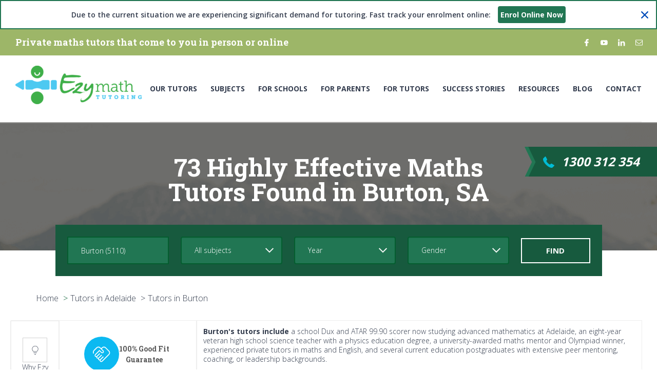

--- FILE ---
content_type: text/html; charset=UTF-8
request_url: https://www.ezymathtutoring.com.au/tutors/burton-5110
body_size: 32726
content:
<!DOCTYPE html>
<html lang="en-AU">
<head>

    <!-- Task 20870989 -->
    <!-- Start VWO Async SmartCode -->
    <link rel="preconnect" href="https://dev.visualwebsiteoptimizer.com" />
    <script type='text/javascript' id='vwoCode'>
        window._vwo_code || (function() {
            var account_id=890647,
                version=2.1,
                settings_tolerance=2000,
                hide_element='body',
                hide_element_style = 'opacity:0 !important;filter:alpha(opacity=0) !important;background:none !important;transition:none !important;',
                /* DO NOT EDIT BELOW THIS LINE */
                f=false,w=window,d=document,v=d.querySelector('#vwoCode'),cK='_vwo_'+account_id+'_settings',cc={};try{var c=JSON.parse(localStorage.getItem('_vwo_'+account_id+'_config'));cc=c&&typeof c==='object'?c:{}}catch(e){}var stT=cc.stT==='session'?w.sessionStorage:w.localStorage;code={nonce:v&&v.nonce,use_existing_jquery:function(){return typeof use_existing_jquery!=='undefined'?use_existing_jquery:undefined},library_tolerance:function(){return typeof library_tolerance!=='undefined'?library_tolerance:undefined},settings_tolerance:function(){return cc.sT||settings_tolerance},hide_element_style:function(){return'{'+(cc.hES||hide_element_style)+'}'},hide_element:function(){if(performance.getEntriesByName('first-contentful-paint')[0]){return''}return typeof cc.hE==='string'?cc.hE:hide_element},getVersion:function(){return version},finish:function(e){if(!f){f=true;var t=d.getElementById('_vis_opt_path_hides');if(t)t.parentNode.removeChild(t);if(e)(new Image).src='https://dev.visualwebsiteoptimizer.com/ee.gif?a='+account_id+e}},finished:function(){return f},addScript:function(e){var t=d.createElement('script');t.type='text/javascript';if(e.src){t.src=e.src}else{t.text=e.text}v&&t.setAttribute('nonce',v.nonce);d.getElementsByTagName('head')[0].appendChild(t)},load:function(e,t){var n=this.getSettings(),i=d.createElement('script'),r=this;t=t||{};if(n){i.textContent=n;d.getElementsByTagName('head')[0].appendChild(i);if(!w.VWO||VWO.caE){stT.removeItem(cK);r.load(e)}}else{var o=new XMLHttpRequest;o.open('GET',e,true);o.withCredentials=!t.dSC;o.responseType=t.responseType||'text';o.onload=function(){if(t.onloadCb){return t.onloadCb(o,e)}if(o.status===200||o.status===304){_vwo_code.addScript({text:o.responseText})}else{_vwo_code.finish('&e=loading_failure:'+e)}};o.onerror=function(){if(t.onerrorCb){return t.onerrorCb(e)}_vwo_code.finish('&e=loading_failure:'+e)};o.send()}},getSettings:function(){try{var e=stT.getItem(cK);if(!e){return}e=JSON.parse(e);if(Date.now()>e.e){stT.removeItem(cK);return}return e.s}catch(e){return}},init:function(){if(d.URL.indexOf('__vwo_disable__')>-1)return;var e=this.settings_tolerance();w._vwo_settings_timer=setTimeout(function(){_vwo_code.finish();stT.removeItem(cK)},e);var t;if(this.hide_element()!=='body'){t=d.createElement('style');var n=this.hide_element(),i=n?n+this.hide_element_style():'',r=d.getElementsByTagName('head')[0];t.setAttribute('id','_vis_opt_path_hides');v&&t.setAttribute('nonce',v.nonce);t.setAttribute('type','text/css');if(t.styleSheet)t.styleSheet.cssText=i;else t.appendChild(d.createTextNode(i));r.appendChild(t)}else{t=d.getElementsByTagName('head')[0];var i=d.createElement('div');i.style.cssText='z-index: 2147483647 !important;position: fixed !important;left: 0 !important;top: 0 !important;width: 100% !important;height: 100% !important;background: white !important;display: block !important;';i.setAttribute('id','_vis_opt_path_hides');i.classList.add('_vis_hide_layer');t.parentNode.insertBefore(i,t.nextSibling)}var o=window._vis_opt_url||d.URL,s='https://dev.visualwebsiteoptimizer.com/j.php?a='+account_id+'&u='+encodeURIComponent(o)+'&vn='+version;if(w.location.search.indexOf('_vwo_xhr')!==-1){this.addScript({src:s})}else{this.load(s+'&x=true')}}};w._vwo_code=code;code.init();})();
    </script>
    <!-- End VWO Async SmartCode -->

        <script type="text/javascript" src="/tutors/js/jquery-3.3.1.min.js"></script>

    <!-- Google Tag Manager -->
    <script>(function(w,d,s,l,i){w[l]=w[l]||[];w[l].push({'gtm.start':
                new Date().getTime(),event:'gtm.js'});var f=d.getElementsByTagName(s)[0],
            j=d.createElement(s),dl=l!='dataLayer'?'&l='+l:'';j.async=true;j.src=
            'https://www.googletagmanager.com/gtm.js?id='+i+dl;f.parentNode.insertBefore(j,f);
        })(window,document,'script','dataLayer','GTM-W9S839V');
    </script>
    <!-- End Google Tag Manager -->

    <meta name="viewport" content="width=device-width, initial-scale=1.0, maximum-scale=1.0, user-scalable=no">
    <link href="https://fonts.googleapis.com/css?family=Roboto+Slab:400,700,900&amp;subset=cyrillic&display=swap" rel="stylesheet">
    <link href="https://fonts.googleapis.com/css?family=Open+Sans:300,400,600,700&display=swap" rel="stylesheet">
    <link rel="shortcut icon" href="https://www.ezymathtutoring.com.au/tutors/favicon.ico" type="image/x-icon"/>

    <meta name="facebook-domain-verification" content="v3hc2d65y627irgf4z1gtmm1exiily" />

    
<!--    <link rel="icon" href="https://i2f5i6d7.stackpathcdn.com/dashboard/wp-content/uploads/2018/08/cropped-favicon-E-32x32.png" sizes="32x32" />-->
<!--    <link rel="icon" href="https://i2f5i6d7.stackpathcdn.com/dashboard/wp-content/uploads/2018/08/cropped-favicon-E-192x192.png" sizes="192x192" />-->
            <meta http-equiv='x-dns-prefetch-control' content='on'>
        <link rel='dns-prefetch' href='//portal.ezymathtutoring.com.au'>
        <link rel='dns-prefetch' href='//www.google-analytics.com'>
        <link rel='dns-prefetch' href='//widget.trustpilot.com'>
        <link rel='dns-prefetch' href='//cdn.useproof.com'>
        <link rel='dns-prefetch' href='//www.googletagmanager.com'>
        <link rel='dns-prefetch' href='//analytics.proofapi.com'>
        <link rel='dns-prefetch' href='//www.gstatic.com'>
        <link rel='dns-prefetch' href='//api.useproof.com'>
        <!-- TrustBox script -->
    <script type="text/javascript" src="//widget.trustpilot.com/bootstrap/v5/tp.widget.bootstrap.min.js" async></script>
    <!-- End Trustbox script -->
    <!--PROOF PIXEL -->
<!--    <script src='https://cdn.useproof.com/proof.js?acc=9kj0fqtes0Yu3v5hEeW0Zhjo22i2' async></script>-->
    <!--END PROOF PIXEL-->
    
        <title>73 Maths Tutors in Burton | Ezy Math Tutoring</title>
            <meta name="description" content="Awesome tutors 🎓 available in Burton, and nearby suburbs 🏠 Get your one hour no-obligation trial ">
        <meta name="keywords" content="">
<link href="https://www.ezymathtutoring.com.au/tutors/burton-5110?page=2" rel="next">
<link href="https://www.ezymathtutoring.com.au/tutors/burton-5110" rel="canonical">
<link href="/tutors/assets/css/all-28daa78a39c0ac4589551f306b1e5cdc.css?v=1763712673" rel="stylesheet">
           

    <script type="text/javascript" src="/tutors/js/gaevents.js" async></script>

    <style type="text/css">
        form#enquire-form button,
        form#enquire-form-snippet button {
            text-transform: none;
        }

        .search-blc-main .form-horizontal .field-searchform-grade,
        .search-blc-main .form-horizontal .field-searchform-gender{
           flex: 1;
            margin: 0 23px 0 0;
        }
        @media screen and (max-width: 991px) {
            .search-blc-main .form-horizontal .field-searchform-grade,
            .search-blc-main .form-horizontal .field-searchform-gender {
                margin: 10px 0;
            }
        }

        /* LM CUSTOM CODE */
        .col-lg-3.col-md-4.sidebar,
        .col-lg-9.col-md-8.contents {
            float: right !important;
        }

        @media screen and (max-width: 767px) {
        .col-lg-3.col-md-4.sidebar,
        .col-lg-9.col-md-8.contents {
            float: unset !important;
        }
        }

        .banner .text-tutor .text a {
          color: #00bcd4 !important;
        }

        .banner .text-tutor .text a:hover {
            text-decoration: underline !important;
        }

        .description.tutor-page .contents .title {
            font-size: 24px !important;
        }
        /* LM CUSTOM CODE */

        .footer-middle-list {
            width: 50%;
        }

        .footer-middle-list .city {
            float:left;
            width: 50%;
        }

        .footer-middle-list .city a {
            font-size: 13px;
        }

        @media only screen and (max-width: 1024px) {
            .footer-middle-list,
            .footer-middle-list .city {
                width: 100% !important;
            }
        }

        .header .nav .dropdown-menu .dropdown-submenu ul,
        .header .nav .dropdown-menu {
                min-width: 260px;
        }
    </style>
    </head>

<body class="search-res">

<!--EZM-222729-->
    <noscript><iframe src="https://www.googletagmanager.com/ns.html?id=GTM-W9S839V" height="0" width="0" style="display:none;visibility:hidden"></iframe></noscript>

<div class="wrap">

    <header class="header-main">
        <!-- svg sprite -->
<svg class="main_svg" style="display: none">
    <symbol viewBox="0 0 14 25" id="facebook">
        <path d="M13.0631 0.00520167L9.80725 0C6.1494 0 3.78555 2.41488 3.78555 6.15253V8.98925H0.511949C0.229072
            8.98925 0 9.21758 0 9.49925V13.6094C0 13.8911 0.229333 14.1192 0.511949 14.1192H3.78555V24.4902C3.78555
            24.7719 4.01463 25 4.2975 25H8.56858C8.8515 25 9.08058 24.7717 9.08058 24.4902V14.1192H12.9082C13.1911
            14.1192 13.4201 13.8911 13.4201 13.6094L13.4217 9.49925C13.4217 9.36408 13.3676 9.2345 13.2717 9.13883C13.1759
            9.04308 13.0453 8.98925 12.9095 8.98925H9.08058V6.58453C9.08058 5.42872 9.35717 4.84197 10.8693 4.84197L13.0626
            4.84119C13.3452 4.84119 13.5743 4.61284 13.5743 4.33143V0.514965C13.5743 0.233815 13.3454 0.00572183 13.0631
            0.00520167Z"/>
    </symbol>
    <symbol viewBox="0 0 36 25" id="youtube">
        <path d="M28.112 0H7.36893C3.29918 0 0 3.28509 0 7.33747V17.6625C0 21.7149 3.29918 25 7.36893 25H28.112C32.1818
		25 35.4809 21.7149 35.4809 17.6625V7.33747C35.4809 3.28509 32.1818 0 28.112 0ZM23.1284 13.0023L13.4262 17.6099C13.1677
		17.7327 12.8691 17.5451 12.8691 17.2599V7.75667C12.8691 7.46744 13.1756 7.27999 13.4346 7.41073L23.1368 12.3063C23.4252
		12.4518 23.4202 12.8638 23.1284 13.0023Z"/>
    </symbol>
    <symbol viewBox="0 0 27 25" id="linkedin">
        <path d="M26.1627 15.3275V25H20.5552V15.9752C20.5552 13.7082 19.7442 12.161 17.7144 12.161C16.1649
		12.161 15.2428 13.2037 14.8373 14.2123C14.6892 14.5729 14.6512 15.0748 14.6512 15.5796V25H9.04183C9.04183
		25 9.11733 9.71508 9.04183 8.13147H14.6507V10.5225C14.6392 10.5404 14.6245 10.5597 14.6138
		10.577H14.6507V10.5225C15.3958 9.37475 16.7267 7.73518 19.7055 7.73518C23.3961 7.73512 26.1627
		10.1461 26.1627 15.3275ZM3.17413 0C1.25517 0 0 1.25869 0 2.91392C0 4.53307 1.21885 5.82996
		3.09968 5.82996H3.13715C5.09328 5.82996 6.30982 4.53331 6.30982 2.91392C6.27296 1.25869 5.09328
		0 3.17413 0ZM0.333149 25H5.94042V8.13147H0.333149V25Z"/>
    </symbol>
    <symbol viewBox="0 0 511.626 511.627" id="mail-ico">
        <path d="M498.208,68.235c-8.945-8.947-19.701-13.418-32.261-13.418H45.682c-12.562,0-23.318,4.471-32.264,13.418
		C4.471,77.18,0,87.935,0,100.499v310.633c0,12.566,4.471,23.312,13.418,32.257c8.945,8.953,19.701,13.422,32.264,13.422h420.266
		c12.56,0,23.315-4.469,32.261-13.422c8.949-8.945,13.418-19.697,13.418-32.257V100.499
		C511.626,87.935,507.158,77.18,498.208,68.235z M475.078,411.125c0,2.475-0.903,4.616-2.714,6.424
		c-1.81,1.81-3.949,2.706-6.42,2.706H45.679c-2.474,0-4.616-0.896-6.423-2.706c-1.809-1.808-2.712-3.949-2.712-6.424V191.858
		c6.09,6.852,12.657,13.134,19.7,18.843c51.012,39.209,91.553,71.374,121.627,96.5c9.707,8.186,17.607,14.561,23.697,19.13
		c6.09,4.571,14.322,9.185,24.694,13.846c10.373,4.668,20.129,6.991,29.265,6.991h0.287h0.284c9.134,0,18.894-2.323,29.263-6.991
		c10.376-4.661,18.613-9.274,24.701-13.846c6.089-4.569,13.99-10.944,23.698-19.13c30.074-25.126,70.61-57.291,121.624-96.5
		c7.043-5.708,13.613-11.991,19.694-18.843V411.125L475.078,411.125z M475.078,107.92v3.14c0,11.229-4.421,23.745-13.271,37.543
		c-8.851,13.798-18.419,24.792-28.691,32.974c-36.74,28.936-74.897,59.101-114.495,90.506c-1.14,0.951-4.474,3.757-9.996,8.418
		c-5.514,4.668-9.894,8.241-13.131,10.712c-3.241,2.478-7.471,5.475-12.703,8.993c-5.236,3.518-10.041,6.14-14.418,7.851
		c-4.377,1.707-8.47,2.562-12.275,2.562h-0.284h-0.287c-3.806,0-7.895-0.855-12.275-2.562c-4.377-1.711-9.185-4.333-14.417-7.851
		c-5.231-3.519-9.467-6.516-12.703-8.993c-3.234-2.471-7.614-6.044-13.132-10.712c-5.52-4.661-8.854-7.467-9.995-8.418
		c-39.589-31.406-77.75-61.57-114.487-90.506c-27.981-22.076-41.969-49.106-41.969-81.083c0-2.472,0.903-4.615,2.712-6.421
		c1.809-1.809,3.949-2.714,6.423-2.714h420.266c1.52,0.855,2.854,1.093,3.997,0.715c1.143-0.385,1.998,0.331,2.566,2.138
		c0.571,1.809,1.095,2.664,1.57,2.57c0.477-0.096,0.764,1.093,0.859,3.571c0.089,2.473,0.137,3.718,0.137,3.718V107.92
		L475.078,107.92z"/>
    </symbol>
</svg>

<style>
    .covid19 {
        border: 2px solid #217653;
    }

    #enrol_online {
        padding: 5px;
        background: #217653;
        color: white;
        border-radius: 4px;
        font-weight: 700;
        margin: 0 10px;
        text-decoration: none;
        display: inline-block;
    }


</style>

    <div class="covid19" style="display: flex; align-items: center">
        <div style="flex: 1">
            Due to the current situation we are experiencing significant demand for tutoring. Fast track your enrolment online:<!--            <a href="javascript:void(0);" class="enrol_online" id="enrol_online">--><!--</a>-->
            <a href="https://www.ezymathtutoring.com.au/enrol-tn/" class="enrol_online" id="enrol_online">Enrol Online Now</a>
        </div>

        <span class="close-covid">
            <a id="covid19_info" style="display: inline-block; line-height: 1; color: #004bb9" href="javascript:void(0);">
                <svg style="width: 14px; height: 14px; fill:#004bb9" viewBox="0 0 492 492"><path d="M300.2 246l184-184a26.8 26.8 0 000-38L468 7.9a26.7 26.7 0 00-38 0l-184 184L62 7.8a26.7 26.7 0 00-38 0l-16.1 16a27 27 0 000 38.1l184 184-184 184a26.7 26.7 0 000 38L24 484.1a26.7 26.7 0 0038 0l184-184 184 184a26.7 26.7 0 0038 0l16.1-16c5.1-5.2 7.9-12 7.9-19.1 0-7.2-2.8-14-7.9-19l-184-184z"/></svg>
            </a>
        </span>
    </div>

<div class="modal-site modal-enquire-form" style="display: none">
    <div class="modal-site-inner">
        <div class="modal-site-close">
            <svg viewBox="0 0 365.696 365.696" ><path d="m243.1875 182.859375 113.132812-113.132813c12.5-12.5 12.5-32.765624 0-45.246093l-15.082031-15.082031c-12.503906-12.503907-32.769531-12.503907-45.25 0l-113.128906 113.128906-113.132813-113.152344c-12.5-12.5-32.765624-12.5-45.246093 0l-15.105469 15.082031c-12.5 12.503907-12.5 32.769531 0 45.25l113.152344 113.152344-113.128906 113.128906c-12.503907 12.503907-12.503907 32.769531 0 45.25l15.082031 15.082031c12.5 12.5 32.765625 12.5 45.246093 0l113.132813-113.132812 113.128906 113.132812c12.503907 12.5 32.769531 12.5 45.25 0l15.082031-15.082031c12.5-12.503906 12.5-32.769531 0-45.25zm0 0"/></svg>
        </div>
        <div class="layout-enquire-form">
            
<!-- Item -->
<div class="item-container trial">
    <div class="form">
        <div class="ic-label">
        </div>
        <h3 class="ic-title">
            Home Tutoring:<br />
            First Lesson Trial
        </h3>
        <form id="layout-enquire-form" action="/tutors/add-enquire-without-tutor-handler" method="POST">        <div class="input-wrapper half">
            <div class="form-group field-username required">
<label class="control-label" for="username"></label>
<input type="text" id="username" class="form-control" name="EnquireWithoutTutorForm[name]" placeholder="Your name" aria-required="true">

<div class="help-block"></div>
</div>        </div>
        <div class="input-wrapper half">
            <div class="form-group field-email">
<label class="control-label" for="email"></label>
<input type="text" id="email" class="form-control" name="EnquireWithoutTutorForm[email]" placeholder="Email">

<div class="help-block"></div>
</div>        </div>
        <div class="input-wrapper">
            <div class="form-group field-select-1 required">
<label class="control-label" for="select-1"></label>
<select id="select-1" class="form-control" name="EnquireWithoutTutorForm[request]" aria-required="true">
<option value="How much tutoring do you need?">How much tutoring do you need?</option>
<option value="1 session per week (1hr)">1 session per week (1hr)</option>
<option value="1 session per week (1.5hr)">1 session per week (1.5hr)</option>
<option value="1 session per week (2hrs)">1 session per week (2hrs)</option>
<option value="2 sessions per week (1hr each)">2 sessions per week (1hr each)</option>
<option value="2 sessions per week (1.5hr each)">2 sessions per week (1.5hr each)</option>
<option value="2 sessions per week (2hrs each)">2 sessions per week (2hrs each)</option>
</select>

<div class="help-block"></div>
</div>        </div>
        <div class="input-wrapper half">
            <div class="form-group field-phone required">
<label class="control-label" for="phone"></label>
<input type="text" id="phone" class="form-control" name="EnquireWithoutTutorForm[phone]" placeholder="Phone number" aria-required="true">

<div class="help-block"></div>
</div>        </div>
        <div class="input-wrapper half">
            <button type="submit" class="btn">Get my lesson</button>        </div>
        <p class="hide">We will contact you to organize the first Trial Lesson!</p>
            
        </form>
    </div>
</div>
<!-- /Item -->
        </div>
    </div>
</div>


<div class="header-top">
    <div class="container-fluid">
        <div class="header-top-wrap">
            <div class="fusion-alignleft">

                
                <p>Private maths tutors that come to you in person or online</p>
            </div>

                        <div class="fusion-alignright">
                <div class="social-links">
                    <div class="fusion-social-networks">
                        <div class="fusion-social-networks-wrapper">
                            <a class="social-icon fusion-facebook" href="https://www.facebook.com/EzyMathTutoring/" target="_blank" data-placement="bottom" data-title="Facebook" data-toggle="tooltip" title="" data-original-title="Facebook">
                                <span class="screen-reader-text">Facebook</span>
                                <svg class="social_ico facebook">
                                    <use xlink:href='#facebook'/>
                                </svg>
                            </a>
                            <a class="social-icon fusion-youtube" href="https://www.youtube.com/watch?v=l5GYOJu1Umw" target="_blank" rel="noopener noreferrer" data-placement="bottom" data-title="YouTube" data-toggle="tooltip" title="" data-original-title="YouTube">
                                <span class="screen-reader-text">YouTube</span>
                                <svg class="social_ico youtube">
                                    <use xlink:href='#youtube'/>
                                </svg>
                            </a>
                            <a class="social-icon fusion-linkedin" href="https://www.linkedin.com/company/ezy-math-tutoring-pty-ltd/" target="_blank" rel="noopener noreferrer" data-placement="bottom" data-title="Linkedin" data-toggle="tooltip" title="" data-original-title="Linkedin">
                                <span class="screen-reader-text">Linkedin</span>
                                <svg class="social_ico linkedin">
                                    <use xlink:href='#linkedin'/>
                                </svg>
                            </a>
                            <a class="social-icon fusion-mail" href="https://www.ezymathtutoring.com.au/contact/" target="_self" rel="noopener noreferrer" data-placement="bottom" data-title="Email" data-toggle="tooltip" title="" data-original-title="Email">
                                <span class="screen-reader-text">Email</span>
                                <svg class="social_ico mail-ico">
                                    <use xlink:href='#mail-ico'/>
                                </svg>
                            </a>
                        </div>
                    </div>
                </div>
            </div>
            <div class="phone">
                <a href="tel:1300 312 354" class="phone" style="color: #fff; text-decoration: none;">1300 312 354</a>
            </div>

                    </div>

    </div>
</div>

<div class="header">
    <div class="container-fluid">
        <div class="header-wrap">
            <div class="header-logo">
                <a href="/">
                    <img src="/tutors/images/logo-header.png" width="246" alt="Ezy Math Tutoring Sydney, Melbourne, Perth, Brisbane and Adelaide">                </a>
            </div>

            <button type="button" class="navbar-toggle" data-toggle="collapse" data-target="#menuTop">
                <span class="icon-bar"></span>
                <span class="icon-bar"></span>
                <span class="icon-bar"></span>
            </button>

            <div class="nav navbar-collapse collapse" id="menuTop">
                <ul id="w0" class="navbar-nav nav"><li class="dropdown"><a class="disabled dropdown-toggle" href="/" data-toggle="dropdown">Our Tutors <span class="caret"></span></a><ul id="w1" class="dropdown-menu"><li class="dropdown-submenu"><a href="#" tabindex="-1">Maths Tutors</a><ul><li><a href="https://www.ezymathtutoring.com.au/tutors/adelaide-5000" tabindex="-1">Maths Tutors in Adelaide</a></li>
<li><a href="https://www.ezymathtutoring.com.au/tutors/brisbane-4000" tabindex="-1">Maths Tutors in Brisbane</a></li>
<li><a href="https://www.ezymathtutoring.com.au/tutors/canberra-2601" tabindex="-1">Maths Tutors in Canberra</a></li>
<li><a href="https://www.ezymathtutoring.com.au/tutors/central-coast-2259" tabindex="-1">Maths Tutors in Central Coast</a></li>
<li><a href="https://www.ezymathtutoring.com.au/tutors/geelong-3220" tabindex="-1">Maths Tutors in Geelong</a></li>
<li><a href="https://www.ezymathtutoring.com.au/tutors/gold-coast-4217" tabindex="-1">Maths Tutors in Gold Coast</a></li>
<li><a href="https://www.ezymathtutoring.com.au/tutors/melbourne-3000" tabindex="-1">Maths Tutors in Melbourne</a></li>
<li><a href="https://www.ezymathtutoring.com.au/tutors/newcastle-2300" tabindex="-1">Maths Tutors in Newcastle</a></li>
<li><a href="https://www.ezymathtutoring.com.au/tutors/perth-6000" tabindex="-1">Maths Tutors in Perth</a></li>
<li><a href="https://www.ezymathtutoring.com.au/" tabindex="-1">Maths Tutors in Sydney</a></li>
<li><a href="https://www.ezymathtutoring.com.au/tutors/wollongong-2500" tabindex="-1">Maths Tutors in Wollongong</a></li></ul></li>
<li><a href="https://www.ezymathtutoring.com.au/tutors/learn-english" tabindex="-1">English Tutors</a></li>
<li><a href="https://www.ezymathtutoring.com.au/tutors/learn-chemistry" tabindex="-1">Chemistry Tutors</a></li>
<li><a href="https://www.ezymathtutoring.com.au/tutors/learn-physics" tabindex="-1">Physics Tutors</a></li>
<li><a href="https://www.ezymathtutoring.com.au/tutors/learn-biology" tabindex="-1">Biology Tutors</a></li>
<li><a href="https://www.ezymathtutoring.com.au/tutors/learn-economics" tabindex="-1">Economics Tutors</a></li></ul></li>
<li class="dropdown"><a class="disabled dropdown-toggle" href="https://www.ezymathtutoring.com.au/tutoring/" data-toggle="dropdown">Subjects <span class="caret"></span></a><ul id="w2" class="dropdown-menu"><li><a href="https://www.ezymathtutoring.com.au/tutoring/maths/" tabindex="-1">Maths Tutoring</a></li>
<li><a href="https://www.ezymathtutoring.com.au/tutoring/chemistry/" tabindex="-1">Chemistry Tutoring</a></li>
<li><a href="https://www.ezymathtutoring.com.au/tutoring/physics/" tabindex="-1">Physics Tutoring</a></li>
<li><a href="https://www.ezymathtutoring.com.au/tutoring/biology/" tabindex="-1">Biology Tutoring</a></li>
<li><a href="https://www.ezymathtutoring.com.au/tutoring/english/" tabindex="-1">English Tutoring</a></li></ul></li>
<li class="dropdown"><a class="disabled dropdown-toggle" href="https://www.ezymathtutoring.com.au/for-schools/the-problem-we-solve/" data-toggle="dropdown">FOR SCHOOLS <span class="caret"></span></a><ul id="w3" class="dropdown-menu"><li><a href="https://www.ezymathtutoring.com.au/for-schools/the-problem-we-solve/" tabindex="-1">The Problem We Solve</a></li>
<li><a href="https://www.ezymathtutoring.com.au/for-schools/how-we-solve-it/" tabindex="-1">What we can offer</a></li>
<li><a href="https://www.ezymathtutoring.com.au/for-schools/getting-started/" tabindex="-1">Getting Started</a></li></ul></li>
<li class="dropdown"><a class="disabled dropdown-toggle" href="https://www.ezymathtutoring.com.au/for-parents/faq/" data-toggle="dropdown">For Parents <span class="caret"></span></a><ul id="w4" class="dropdown-menu"><li><a href="https://www.ezymathtutoring.com.au/for-parents/about-ezy-math-tutoring/" tabindex="-1">About Ezy Math</a></li>
<li><a href="https://www.ezymathtutoring.com.au/for-parents/our-tutors/" tabindex="-1">The Tutors</a></li>
<li><a href="https://www.ezymathtutoring.com.au/for-parents/mission/" tabindex="-1">Mission Statement</a></li>
<li><a href="https://www.ezymathtutoring.com.au/getting-started/" tabindex="-1">Getting Started</a></li>
<li><a href="https://www.ezymathtutoring.com.au/for-parents/faq/" tabindex="-1">FAQ</a></li>
<li><a href="https://portal.ezymathtutoring.com.au/sign-in" tabindex="-1">Client Portal</a></li></ul></li>
<li class="dropdown"><a class="disabled dropdown-toggle" href="https://www.ezymathtutoring.com.au/for-tutors/jobs/" data-toggle="dropdown">For Tutors <span class="caret"></span></a><ul id="w5" class="dropdown-menu"><li><a href="https://www.ezymathtutoring.com.au/for-tutors/jobs/" tabindex="-1">Tutoring Jobs</a></li>
<li><a href="https://portal.ezymathtutoring.com.au/sign-in" tabindex="-1">Tutor Portal</a></li></ul></li>
<li class="dropdown"><a class="disabled dropdown-toggle" href="https://www.ezymathtutoring.com.au/success-stories/client-success-stories/" data-toggle="dropdown">Success Stories <span class="caret"></span></a><ul id="w6" class="dropdown-menu"><li><a href="https://www.ezymathtutoring.com.au/success-stories/tutor-success-stories/" tabindex="-1">Tutor Success Stories</a></li>
<li><a href="https://www.ezymathtutoring.com.au/success-stories/client-success-stories/" tabindex="-1">Client Success Stories</a></li></ul></li>
<li class="dropdown"><a class="dropdown-toggle" href="https://www.ezymathtutoring.com.au/resources/" data-toggle="dropdown">Resources <span class="caret"></span></a><ul id="w7" class="dropdown-menu"><li class="dropdown-submenu"><a href="https://www.ezymathtutoring.com.au/resources/textbooks/" tabindex="-1">Digital Textbooks</a><ul><li><a href="https://www.ezymathtutoring.com.au/resources/textbooks/year-3-textbook/" tabindex="-1">Year 3 Maths Textbooks</a></li>
<li><a href="https://www.ezymathtutoring.com.au/resources/textbooks/year-4-textbook/" tabindex="-1">Year 4 Maths Textbooks</a></li>
<li><a href="https://www.ezymathtutoring.com.au/resources/textbooks/year-5-textbook/" tabindex="-1">Year 5 Maths Textbooks</a></li>
<li><a href="https://www.ezymathtutoring.com.au/resources/textbooks/year-6-textbook/" tabindex="-1">Year 6 Maths Textbooks</a></li>
<li><a href="https://www.ezymathtutoring.com.au/resources/textbooks/year-7-textbook/" tabindex="-1">Year 7 Maths Textbooks</a></li>
<li><a href="https://www.ezymathtutoring.com.au/resources/textbooks/year-8-textbook/" tabindex="-1">Year 8 Maths Textbooks</a></li>
<li><a href="https://www.ezymathtutoring.com.au/resources/textbooks/year-9-textbook/" tabindex="-1">Year 9 Maths Textbooks</a></li>
<li><a href="https://www.ezymathtutoring.com.au/resources/textbooks/year-10-textbook/" tabindex="-1">Year 10 Maths Textbooks</a></li>
<li><a href="https://www.ezymathtutoring.com.au/resources/textbooks/year-11-textbook/" tabindex="-1">Year 11 Maths Textbooks</a></li>
<li><a href="https://www.ezymathtutoring.com.au/resources/textbooks/year-12-textbook/" tabindex="-1">Year 12 Maths Textbooks</a></li>
<li><a href="https://www.ezymathtutoring.com.au/resources/textbooks/year-12-general-maths-textbook/" tabindex="-1">Year 12 General Maths</a></li>
<li><a href="https://www.ezymathtutoring.com.au/resources/textbooks/year-12-further-maths-textbook/" tabindex="-1">Year 12 Further Maths</a></li></ul></li>
<li class="dropdown-submenu"><a href="https://www.ezymathtutoring.com.au/past-papers/" tabindex="-1">Past Papers</a><ul><li class="dropdown-submenu"><a href="#" tabindex="-1">HSC Past Papers</a><ul><li class="dropdown-submenu"><a href="https://www.ezymathtutoring.com.au/past-papers/hsc-english/" tabindex="-1">HSC English Past Papers</a><ul><li><a href="https://www.ezymathtutoring.com.au/past-papers/hsc-english-standard/" tabindex="-1">HSC English Standard Past Papers</a></li>
<li><a href="https://www.ezymathtutoring.com.au/past-papers/hsc-english-advanced/" tabindex="-1">HSC English Advanced Past Papers</a></li>
<li><a href="https://www.ezymathtutoring.com.au/past-papers/hsc-english-eal/" tabindex="-1">HSC English EAL Past Papers</a></li>
<li><a href="https://www.ezymathtutoring.com.au/past-papers/hsc-english-extension-1/" tabindex="-1">HSC English Extension 1 Past Papers</a></li></ul></li>
<li><a href="https://www.ezymathtutoring.com.au/past-papers/hsc-biology/" tabindex="-1">HSC Biology Past Papers</a></li>
<li><a href="https://www.ezymathtutoring.com.au/past-papers/hsc-business-studies/" tabindex="-1">HSC Business Studies Past Papers</a></li>
<li class="dropdown-submenu"><a href="https://www.ezymathtutoring.com.au/past-papers/hsc-maths/" tabindex="-1">HSC Maths Past Papers</a><ul><li><a href="https://www.ezymathtutoring.com.au/past-papers/hsc-standard-maths/" tabindex="-1">HSC Standard Maths Past Papers</a></li>
<li><a href="https://www.ezymathtutoring.com.au/past-papers/hsc-advanced-maths/" tabindex="-1">HSC Advanced Maths Past Papers</a></li>
<li><a href="https://www.ezymathtutoring.com.au/past-papers/hsc-maths-extension-1/" tabindex="-1">HSC Maths Extension 1 Past Papers</a></li>
<li><a href="https://www.ezymathtutoring.com.au/past-papers/hsc-maths-extension-2/" tabindex="-1">HSC Maths Extension 2 Past Papers</a></li></ul></li>
<li><a href="https://www.ezymathtutoring.com.au/past-papers/hsc-chemistry/" tabindex="-1">HSC Chemistry Past Papers</a></li>
<li><a href="https://www.ezymathtutoring.com.au/past-papers/hsc-economics/" tabindex="-1">HSC Economics Past Papers</a></li>
<li><a href="https://www.ezymathtutoring.com.au/past-papers/hsc-physics/" tabindex="-1">HSC Physics Past Papers</a></li>
<li><a href="https://www.ezymathtutoring.com.au/past-papers/hsc-legal-studies/" tabindex="-1">HSC Legal Studies Past Papers</a></li>
<li><a href="https://www.ezymathtutoring.com.au/past-papers/hsc-pdhpe/" tabindex="-1">HSC PDHPE Past Papers</a></li>
<li><a href="https://www.ezymathtutoring.com.au/past-papers/hsc-ancient-history/" tabindex="-1">HSC Ancient History Past Papers</a></li>
<li><a href="https://www.ezymathtutoring.com.au/past-papers/hsc-modern-history/" tabindex="-1">HSC Modern History Past Papers</a></li>
<li><a href="https://www.ezymathtutoring.com.au/past-papers/hsc-geography/" tabindex="-1">HSC Geography Past Papers</a></li></ul></li>
<li class="dropdown-submenu"><a href="#" tabindex="-1">VCE Past Papers</a><ul><li><a href="https://www.ezymathtutoring.com.au/past-papers/vce-accounting/" tabindex="-1">VCE Accounting Past Papers</a></li>
<li><a href="https://www.ezymathtutoring.com.au/past-papers/vce-biology/" tabindex="-1">VCE Biology Past Papers</a></li>
<li><a href="https://www.ezymathtutoring.com.au/past-papers/vce-business-management/" tabindex="-1">VCE Business Management Past Papers</a></li>
<li><a href="https://www.ezymathtutoring.com.au/past-papers/vce-chemistry/" tabindex="-1">VCE Chemistry Past Papers</a></li>
<li><a href="https://www.ezymathtutoring.com.au/past-papers/vce-economics/" tabindex="-1">VCE Economics Past Papers</a></li>
<li><a href="https://www.ezymathtutoring.com.au/past-papers/vce-engineering-studies/" tabindex="-1">VCE Engineering Studies Past Papers</a></li>
<li class="dropdown-submenu"><a href="https://www.ezymathtutoring.com.au/past-papers/vce-english/" tabindex="-1">VCE English Past Papers</a><ul><li><a href="https://www.ezymathtutoring.com.au/past-papers/vce-eal/" tabindex="-1">VCE EAL Past Papers</a></li>
<li><a href="https://www.ezymathtutoring.com.au/past-papers/vce-english-language/" tabindex="-1">VCE English Language Past Papers</a></li>
<li><a href="https://www.ezymathtutoring.com.au/past-papers/vce-english-literature/" tabindex="-1">VCE English Literature Past Papers</a></li></ul></li>
<li><a href="https://www.ezymathtutoring.com.au/past-papers/vce-environmental-science/" tabindex="-1">VCE Environmental Science Past Papers</a></li>
<li><a href="https://www.ezymathtutoring.com.au/past-papers/vce-legal-studies/" tabindex="-1">VCE Legal Studies Past Papers</a></li>
<li><a href="https://www.ezymathtutoring.com.au/past-papers/vce-geography/" tabindex="-1">VCE Geography Past Papers</a></li>
<li class="dropdown-submenu"><a href="https://www.ezymathtutoring.com.au/past-papers/vce-maths/" tabindex="-1">VCE Maths Past Papers</a><ul><li><a href="https://www.ezymathtutoring.com.au/past-papers/vce-general-maths/" tabindex="-1">VCE General Maths Past Papers</a></li>
<li><a href="https://www.ezymathtutoring.com.au/past-papers/vce-foundation-mathematics/" tabindex="-1">VCE Foundation Mathematics Past Papers</a></li>
<li><a href="https://www.ezymathtutoring.com.au/past-papers/vce-mathematical-methods/" tabindex="-1">VCE Mathematical Methods Past Papers</a></li>
<li><a href="https://www.ezymathtutoring.com.au/past-papers/vce-further-maths/" tabindex="-1">VCE Further Maths Past Papers</a></li>
<li><a href="https://www.ezymathtutoring.com.au/past-papers/vce-specialist-maths/" tabindex="-1">VCE Specialist Maths Past Papers</a></li></ul></li>
<li><a href="https://www.ezymathtutoring.com.au/past-papers/vce-physics/" tabindex="-1">VCE Physics Past Papers</a></li>
<li><a href="https://www.ezymathtutoring.com.au/past-papers/vce-psychology/" tabindex="-1">VCE Psychology Past Papers</a></li></ul></li>
<li class="dropdown-submenu"><a href="#" tabindex="-1">QCE Past Papers</a><ul><li><a href="https://www.ezymathtutoring.com.au/past-papers/qce-biology/" tabindex="-1">QCE Biology Past Papers</a></li>
<li><a href="https://www.ezymathtutoring.com.au/past-papers/qce-chemistry/" tabindex="-1">QCE Chemistry Past Papers</a></li>
<li class="dropdown-submenu"><a href="https://www.ezymathtutoring.com.au/past-papers/qce-english/" tabindex="-1">QCE English Past Papers</a><ul><li><a href="https://www.ezymathtutoring.com.au/past-papers/qce-essential-english/" tabindex="-1">QCE Essential English Past Papers</a></li>
<li><a href="https://www.ezymathtutoring.com.au/past-papers/qce-eal/" tabindex="-1">QCE EAL Past Papers</a></li>
<li><a href="https://www.ezymathtutoring.com.au/past-papers/qce-literature/" tabindex="-1">QCE Literature Past Papers</a></li></ul></li>
<li class="dropdown-submenu"><a href="https://www.ezymathtutoring.com.au/past-papers/qce-maths/" tabindex="-1">QCE Maths Past Papers</a><ul><li><a href="https://www.ezymathtutoring.com.au/past-papers/qce-general-maths/" tabindex="-1">QCE General Maths Past Papers</a></li>
<li><a href="https://www.ezymathtutoring.com.au/past-papers/qce-essential-mathematics/" tabindex="-1">QCE Essential Mathematics Past Papers</a></li>
<li><a href="https://www.ezymathtutoring.com.au/past-papers/qce-math-methods/" tabindex="-1">QCE Math Methods Past Papers</a></li>
<li><a href="https://www.ezymathtutoring.com.au/past-papers/qce-specialist-mathematics/" tabindex="-1">QCE Specialist Mathematics Past Papers</a></li></ul></li>
<li><a href="https://www.ezymathtutoring.com.au/past-papers/qce-physics/" tabindex="-1">QCE Physics Past Papers</a></li></ul></li>
<li class="dropdown-submenu"><a href="#" tabindex="-1">WACE Past Papers</a><ul><li><a href="https://www.ezymathtutoring.com.au/past-papers/wace-biology/" tabindex="-1">WACE Biology Past Papers</a></li>
<li><a href="https://www.ezymathtutoring.com.au/past-papers/wace-chemistry/" tabindex="-1">WACE Chemistry Past Papers</a></li>
<li><a href="https://www.ezymathtutoring.com.au/past-papers/wace-english/" tabindex="-1">WACE English Past Papers</a></li>
<li class="dropdown-submenu"><a href="https://www.ezymathtutoring.com.au/past-papers/wace-maths/" tabindex="-1">WACE Maths Past Papers</a><ul><li><a href="https://www.ezymathtutoring.com.au/past-papers/wace-math-methods/" tabindex="-1">WACE Math Methods Past Papers</a></li>
<li><a href="https://www.ezymathtutoring.com.au/past-papers/wace-specialist-maths/" tabindex="-1">WACE Specialist Maths Past Papers</a></li></ul></li>
<li><a href="https://www.ezymathtutoring.com.au/past-papers/wace-physics/" tabindex="-1">WACE Physics Past Papers</a></li></ul></li>
<li class="dropdown-submenu"><a href="#" tabindex="-1">SACE Past Papers</a><ul><li><a href="https://www.ezymathtutoring.com.au/past-papers/sace-biology/" tabindex="-1">SACE Biology Past Papers</a></li>
<li><a href="https://www.ezymathtutoring.com.au/past-papers/sace-chemistry/" tabindex="-1">SACE Chemistry Past Papers</a></li>
<li><a href="https://www.ezymathtutoring.com.au/past-papers/sace-english/" tabindex="-1">SACE English Past Papers</a></li>
<li><a href="https://www.ezymathtutoring.com.au/past-papers/sace-math-methods/" tabindex="-1">SACE Math Methods Past Papers</a></li>
<li><a href="https://www.ezymathtutoring.com.au/past-papers/sace-physics/" tabindex="-1">SACE Physics Past Papers</a></li></ul></li>
<li><a href="https://www.ezymathtutoring.com.au/past-papers/naplan-practice-tests/" tabindex="-1">NAPLAN Past Papers</a></li></ul></li>
<li class="dropdown-submenu"><a href="https://www.ezymathtutoring.com.au/resources/maths-test/" tabindex="-1">Practice Maths Tests</a><ul><li><a href="https://www.ezymathtutoring.com.au/resources/maths-test/year-1/" tabindex="-1">Year 1 Maths Test</a></li>
<li><a href="https://www.ezymathtutoring.com.au/resources/maths-test/year-2/" tabindex="-1">Year 2 Maths Test</a></li>
<li><a href="https://www.ezymathtutoring.com.au/resources/maths-test/year-3/" tabindex="-1">Year 3 Maths Test</a></li>
<li><a href="https://www.ezymathtutoring.com.au/resources/maths-test/year-4/" tabindex="-1">Year 4 Maths Test</a></li>
<li><a href="https://www.ezymathtutoring.com.au/resources/maths-test/year-5/" tabindex="-1">Year 5 Maths Test</a></li>
<li><a href="https://www.ezymathtutoring.com.au/resources/maths-test/year-6/" tabindex="-1">Year 6 Maths Test</a></li>
<li><a href="https://www.ezymathtutoring.com.au/resources/maths-test/year-7/" tabindex="-1">Year 7 Maths Test</a></li>
<li><a href="https://www.ezymathtutoring.com.au/resources/maths-test/year-8/" tabindex="-1">Year 8 Maths Test</a></li>
<li><a href="https://www.ezymathtutoring.com.au/resources/maths-test/year-9/" tabindex="-1">Year 9 Maths Test</a></li>
<li><a href="https://www.ezymathtutoring.com.au/resources/maths-test/year-10/" tabindex="-1">Year 10 Maths Test</a></li></ul></li>
<li class="dropdown-submenu"><a href="https://ezymathtutoring.com.au/year-5-maths/" tabindex="-1">Year 5 Maths</a><ul><li><a href="https://ezymathtutoring.com.au/year-5-maths/numbers-and-the-number-system/" tabindex="-1">Numbers and the Number System</a></li>
<li><a href="https://ezymathtutoring.com.au/year-5-maths/multiplication-and-division/" tabindex="-1">Multiplication and Division</a></li>
<li><a href="https://ezymathtutoring.com.au/year-5-maths/patterns-and-algebra/" tabindex="-1">Patterns and Algebra</a></li>
<li><a href="https://ezymathtutoring.com.au/year-5-maths/percentages/" tabindex="-1">Percentages</a></li>
<li><a href="https://ezymathtutoring.com.au/year-5-maths/geometry/" tabindex="-1">Geometry</a></li>
<li><a href="https://ezymathtutoring.com.au/year-5-maths/money-and-financial-mathematics/" tabindex="-1">Money and Financial Mathematics</a></li>
<li><a href="https://ezymathtutoring.com.au/year-5-maths/fractions-and-decimals/" tabindex="-1">Fractions and Decimals</a></li>
<li><a href="https://ezymathtutoring.com.au/year-5-maths/word-problems/" tabindex="-1">Word Problems</a></li>
<li><a href="https://ezymathtutoring.com.au/year-5-maths/measurement-including-time/" tabindex="-1">Measurement including Time</a></li>
<li><a href="https://ezymathtutoring.com.au/year-5-maths/statistics-and-probability/" tabindex="-1">Statistics and Probability</a></li></ul></li>
<li class="dropdown-submenu"><a href="https://ezymathtutoring.com.au/year-6-maths/" tabindex="-1">Year 6 Maths</a><ul><li><a href="https://ezymathtutoring.com.au/year-6-maths/geometric-reasoning/" tabindex="-1">	Geometric Reasoning</a></li>
<li><a href="https://ezymathtutoring.com.au/year-6-maths/data-representation-and-interpretation/" tabindex="-1">Data Representation and Interpretation</a></li>
<li><a href="https://ezymathtutoring.com.au/year-6-maths/location-and-transformation/" tabindex="-1">Location and Transformation</a></li>
<li><a href="https://ezymathtutoring.com.au/year-6-maths/chance/" tabindex="-1">Chance</a></li>
<li><a href="https://ezymathtutoring.com.au/year-6-maths/number-and-place-value/" tabindex="-1">Number and Place Value</a></li>
<li><a href="https://ezymathtutoring.com.au/year-6-maths/using-units-of-measurement/" tabindex="-1">Using Units of Measurement</a></li>
<li><a href="https://ezymathtutoring.com.au/year-6-maths/patterns-and-algebra/" tabindex="-1">Patterns and Algebra</a></li>
<li><a href="https://ezymathtutoring.com.au/year-6-maths/money-and-financial-mathematics/" tabindex="-1">Money and Financial Mathematics</a></li>
<li><a href="https://ezymathtutoring.com.au/year-6-maths/fractions-and-decimals/" tabindex="-1">Fractions and Decimals</a></li>
<li><a href="https://ezymathtutoring.com.au/year-6-maths/shapes/" tabindex="-1">Shapes</a></li></ul></li>
<li class="dropdown-submenu"><a href="https://www.ezymathtutoring.com.au/year-11-hsc-advanced-maths/" tabindex="-1">Year 11 HSC Advanced Maths</a><ul><li><a href="https://www.ezymathtutoring.com.au/year-11-hsc-advanced-maths/absolute-value-function/" tabindex="-1">Absolute Value Function</a></li>
<li><a href="https://www.ezymathtutoring.com.au/year-11-hsc-advanced-maths/calculus/" tabindex="-1">Calculus</a></li>
<li><a href="https://www.ezymathtutoring.com.au/year-11-hsc-advanced-maths/discrete-random-variables/" tabindex="-1">Discrete Random Variables</a></li>
<li><a href="https://www.ezymathtutoring.com.au/year-11-hsc-advanced-maths/exponential-functions/" tabindex="-1">Exponential Functions</a></li>
<li><a href="https://www.ezymathtutoring.com.au/year-11-hsc-advanced-maths/functions/" tabindex="-1">Functions</a></li>
<li><a href="https://www.ezymathtutoring.com.au/year-11-hsc-advanced-maths/logarithmic-functions/" tabindex="-1">Logarithmic Functions</a></li>
<li><a href="https://www.ezymathtutoring.com.au/year-11-hsc-advanced-maths/mean-or-expected-value/" tabindex="-1">Mean or Expected Value</a></li>
<li><a href="https://www.ezymathtutoring.com.au/year-11-hsc-advanced-maths/piecewise-functions/" tabindex="-1">Piecewise Functions</a></li>
<li><a href="https://www.ezymathtutoring.com.au/year-11-hsc-advanced-maths/piecewise-functions/" tabindex="-1">Piecewise Functions</a></li>
<li><a href="https://www.ezymathtutoring.com.au/year-11-hsc-advanced-maths/spread-variance-and-standard-deviation/" tabindex="-1">Spread – Variance and Standard Deviation</a></li>
<li><a href="https://www.ezymathtutoring.com.au/year-11-hsc-advanced-maths/trigonometry/" tabindex="-1">Trigonometry</a></li></ul></li>
<li class="dropdown-submenu"><a href="https://www.ezymathtutoring.com.au/resources/worksheets/" tabindex="-1">Maths Worksheets</a><ul><li><a href="https://www.ezymathtutoring.com.au/resources/worksheets/year-1-maths/" tabindex="-1">Year 1 Maths Worksheets</a></li>
<li><a href="https://www.ezymathtutoring.com.au/resources/worksheets/year-2-maths/" tabindex="-1">Year 2 Maths Worksheets</a></li>
<li><a href="https://www.ezymathtutoring.com.au/resources/worksheets/year-3-maths/" tabindex="-1">Year 3 Maths Worksheets</a></li>
<li><a href="https://www.ezymathtutoring.com.au/resources/worksheets/year-4-maths/" tabindex="-1">Year 4 Maths Worksheets</a></li>
<li><a href="https://www.ezymathtutoring.com.au/resources/worksheets/year-5-maths/" tabindex="-1">Year 5 Maths Worksheets</a></li>
<li><a href="https://www.ezymathtutoring.com.au/resources/worksheets/year-6-maths/" tabindex="-1">Year 6 Maths Worksheets</a></li>
<li><a href="https://www.ezymathtutoring.com.au/resources/worksheets/year-7-maths/" tabindex="-1">Year 7 Maths Worksheets</a></li>
<li><a href="https://www.ezymathtutoring.com.au/resources/worksheets/year-8-maths/" tabindex="-1">Year 8 Maths Worksheets</a></li>
<li><a href="https://www.ezymathtutoring.com.au/resources/worksheets/year-9-maths/" tabindex="-1">Year 9 Maths Worksheets</a></li>
<li><a href="https://www.ezymathtutoring.com.au/resources/worksheets/year-10-maths/" tabindex="-1">Year 10 Maths Worksheets</a></li>
<li><a href="https://www.ezymathtutoring.com.au/resources/worksheets/year-11-maths/" tabindex="-1">Year 11 Maths Worksheets</a></li>
<li><a href="https://www.ezymathtutoring.com.au/resources/worksheets/year-12-maths/" tabindex="-1">Year 12 Maths Worksheets</a></li></ul></li>
<li><a href="https://www.ezymathtutoring.com.au/resources/maths-assessment/" tabindex="-1">Maths Assessments</a></li>
<li><a href="https://www.ezymathtutoring.com.au/resources/english-worksheets/" tabindex="-1">English Worksheets</a></li>
<li><a href="https://www.ezymathtutoring.com.au/resources/english-assessment/" tabindex="-1">English Assessments</a></li>
<li><a href="https://www.ezymathtutoring.com.au/resources/study-skills-handbook/" tabindex="-1">Study Skills Handbook</a></li>
<li><a href="https://www.ezymathtutoring.com.au/resources/maths-worksheet-generator/" tabindex="-1">Maths Worksheet Generator</a></li></ul></li>
<li><a href="https://www.ezymathtutoring.com.au/blog/">Blog</a></li>
<li><a href="https://www.ezymathtutoring.com.au/contact/">Contact</a></li></ul>
                <a href="https://www.ezymathtutoring.com.au/for-tutors/jobs/" target="_blank" class="big-btn">
                    Become a Tutor
                </a>
            </div>

        </div>
    </div>
</div>


<script>
    $(document).on('click', '.online-close, .close-link', function () {
        $('.modal-site.online').hide();
        $.ajax({
            type: 'POST',
            cache: false,
            url: '/tutors/set-cookie',
            data: {
                name: 'enrol_popup',
                value: 'hide'
            },
            success: function(data){},
            error: function (data) {
                console.log(data);
            }
        });
    });

    $('#covid19_info').on('click', function() {
        $.ajax({
            type: 'POST',
            cache: false,
            url: '/tutors/set-cookie',
            data: {
                name: 'covid19_notice',
                value: 'hide',
            },
            success: function(data){
                $('.covid19').hide();
            },
            error: function(data) {
                console.log(data);
            }
        });
    })

    // $(document).on('click', '.enrol_online', function(e){
    //     $('.modal-enquire-form').toggle();
    // });

    $(document).on('click', '.enroll', function (e) {
        e.preventDefault();
        // $('.modal-enquire-form').toggle();
        // $('.modal-site.online').hide();

        $.ajax({
            type: 'POST',
            cache: false,
            url: '/tutors/set-cookie',
            data: {
                name: 'enrol_popup',
                value: 'hide'
            },
            success: function(data){
                document.location.href = 'https://www.ezymathtutoring.com.au/enrol';
            },
            error: function (data) {
                console.log(data);
            }
        });
    });

    $(document).on('click', '.modal-site-close', function(e){
        $('.modal-site').hide();
    });

</script>


<!--<div class="container flex-blc">-->
<!---->
<!--    <div class="become">-->
<!--        <div class="phone">-->
<!--            Phone:&nbsp; <a href="tel:+1300312354" style="text-decoration:  none; color:white;">1300-312-354</a>-->
<!--        </div>-->
<!--        <div class="mail">-->
<!--            <a href="mailto:info@ezymathtutoring.com.au">info@ezymathtutoring.com.au</a>-->
<!--        </div>-->
<!--        <a href="https://www.ezymathtutoring.com.au/for-tutors/jobs/" target="_blank" class="big-btn">-->
<!--            Become a Tutor-->
<!--        </a>-->
<!--    </div>-->
<!--</div>-->
    </header>
    <nav class="banner" style="background: url(https://www.ezymathtutoring.com.au/tutors/images/sliders.png) no-repeat; background-size: cover;">

        
                    <div class="text-home">
                <h1 class="title">73 Highly Effective Maths Tutors Found in Burton, SA</h1>
            </div>
        
        <a href="tel:1300 312 354" class="phone">
            <svg viewBox="0 0 578.106 578.106">

                <path d="M577.83,456.128c1.225,9.385-1.635,17.545-8.568,24.48l-81.396,80.781    c-3.672,4.08-8.465,7.551-14.381,10.404c-5.916,2.857-11.729,4.693-17.439,5.508c-0.408,0-1.635,0.105-3.676,0.309    c-2.037,0.203-4.689,0.307-7.953,0.307c-7.754,0-20.301-1.326-37.641-3.979s-38.555-9.182-63.645-19.584    c-25.096-10.404-53.553-26.012-85.376-46.818c-31.823-20.805-65.688-49.367-101.592-85.68    c-28.56-28.152-52.224-55.08-70.992-80.783c-18.768-25.705-33.864-49.471-45.288-71.299    c-11.425-21.828-19.993-41.616-25.705-59.364S4.59,177.362,2.55,164.51s-2.856-22.95-2.448-30.294    c0.408-7.344,0.612-11.424,0.612-12.24c0.816-5.712,2.652-11.526,5.508-17.442s6.324-10.71,10.404-14.382L98.022,8.756    c5.712-5.712,12.24-8.568,19.584-8.568c5.304,0,9.996,1.53,14.076,4.59s7.548,6.834,10.404,11.322l65.484,124.236    c3.672,6.528,4.692,13.668,3.06,21.42c-1.632,7.752-5.1,14.28-10.404,19.584l-29.988,29.988c-0.816,0.816-1.53,2.142-2.142,3.978    s-0.918,3.366-0.918,4.59c1.632,8.568,5.304,18.36,11.016,29.376c4.896,9.792,12.444,21.726,22.644,35.802    s24.684,30.293,43.452,48.653c18.36,18.77,34.68,33.354,48.96,43.76c14.277,10.4,26.215,18.053,35.803,22.949    c9.588,4.896,16.932,7.854,22.031,8.871l7.648,1.531c0.816,0,2.145-0.307,3.979-0.918c1.836-0.613,3.162-1.326,3.979-2.143    l34.883-35.496c7.348-6.527,15.912-9.791,25.705-9.791c6.938,0,12.443,1.223,16.523,3.672h0.611l118.115,69.768    C571.098,441.238,576.197,447.968,577.83,456.128z"/>

            </svg>
            1300 312 354</a>
    </nav>

<!--    <div class="container">-->
                <div class="search-blc-main search-form">
		<div class="search-blc">
		<form id="search-form" class="form-horizontal" action="/tutors/search" method="POST">
    <div class="form-group field-searchform-suburbid">

<input type="hidden" id="searchform-suburbid" class="form-control" name="SearchForm[suburbId]" value="2162">

<p class="help-block help-block-error"></p>
</div>    <div class="form-group field-searchform-suburbname">
<label class="control-label" for="searchform-suburbname">Suburb</label>
<input type="text" id="searchform-suburbname" name="SearchForm[suburbName]" value="Burton (5110)" placeholder="Choose a Suburb">

<p class="help-block help-block-error"></p>
</div>    <div class="form-group field-searchform-subjectid">
<label class="control-label" for="searchform-subjectid">Subject</label>
<select id="searchform-subjectid" class="form-control" name="SearchForm[subjectId]">
<option value="0" selected Selected>All subjects</option>
<option value="1">Physics</option>
<option value="2">Chemistry</option>
<option value="3">Maths</option>
<option value="4">Biology</option>
<option value="5">Science</option>
<option value="6">Legal Studies</option>
<option value="7">Economics</option>
<option value="8">Business Studies</option>
<option value="9">Info Processing</option>
<option value="10">Software Dev</option>
<option value="11">Engineering Studies</option>
<option value="12">Ancient History</option>
<option value="13">Modern History</option>
<option value="14">Geography</option>
<option value="15">PDHPE</option>
<option value="16">English</option>
<option value="17">Online</option>
<option value="18">Chinese</option>
<option value="19">Psychology</option>
</select>

<p class="help-block help-block-error"></p>
</div>    
    <div class="form-group field-searchform-grade">
<label class="control-label" for="searchform-grade">Grade</label>
<select id="searchform-grade" class="form-control" name="SearchForm[grade]" disabled>
<option value="0" selected Selected>Year</option>
<option value="1">Year 1</option>
<option value="2">Year 2</option>
<option value="3">Year 3</option>
<option value="4">Year 4</option>
<option value="5">Year 5</option>
<option value="6">Year 6</option>
<option value="7">Year 7</option>
<option value="8">Year 8</option>
<option value="9">Year 9</option>
<option value="10">Year 10</option>
<option value="11">Year 11</option>
<option value="12">Year 12</option>
</select>

<p class="help-block help-block-error"></p>
</div>
    <div class="form-group field-searchform-gender">
<label class="control-label" for="searchform-gender">Gender</label>
<select id="searchform-gender" class="form-control" name="SearchForm[gender]" disabled>
<option value="0" selected Selected>Gender</option>
<option value="m">Male</option>
<option value="f">Female</option>
</select>

<p class="help-block help-block-error"></p>
</div>

    <div class="form-group">
        <button type="submit" id="find_btn" class="btn btn-primary" disabled>Find</button>    </div>
</form><p class="error"></p>

<style>
    *[disabled]{
        pointer-events: none;
    }
    .error{
        left: 26px;
        position: absolute;
        color: #f00;
        bottom: -35px;
        font-size: 14px;
    }
    .has-error{
        outline: 1px solid #f00;
    }
</style>

<script type="text/javascript">
    $(document).ready(function() {
//        checkGrade();
        checkForSubmit();
    });

    function checkGrade() {
        if ($('#searchform-subjectid').val() > 0) {
            $('#searchform-grade').prop('disabled', false);
            $('#searchform-grade').parent().removeClass('disabled-input');
            removeErrorClasses();
            $('.error').text('');
        } else {
            $('#searchform-grade').val(0).prop('disabled', true);
            $('#searchform-grade').parent().addClass('disabled-input');
        }
    }

    function checkForSubmit() {
        if (($('#searchform-subjectid').val() > 0) || ($('#searchform-suburbid').val() > 0)) {
            $('#searchform-grade').prop('disabled', false);
            $('#searchform-gender').prop('disabled', false);

            $('#find_btn').prop('disabled', false);

            $('#searchform-grade').parent().removeClass('disabled-input');
            $('#searchform-gender').parent().removeClass('disabled-input');

            removeErrorClasses();
            $('.error').text('');
        } else {
            $('#searchform-gender').val(0).prop('disabled', true);
            $('#searchform-gender').parent().addClass('disabled-input');
            $('#searchform-grade').val(0).prop('disabled', true);
            $('#searchform-grade').parent().addClass('disabled-input');
            $('#find_btn').prop('disabled', true);
        }
    }
    
    function removeErrorClasses() {
        $('#search-form div').each(function() {
            $(this).removeClass('has-error');
        });
    }

    $('#searchform-subjectid').change(function() {
//        checkGrade();
        checkForSubmit();
    });

//    $(document).on('click', '.field-searchform-grade.disabled-input', function (e) {
//        $('.error').text('Subject must be selected first');
//        removeErrorClasses();
//        $('.field-searchform-subjectid').addClass('has-error');
//    });

    $(document).on('click', '.disabled-input', function (e) {
        $('.error').text('Suburb or Subject must be selected first');
        $('.field-searchform-suburbname').addClass('has-error');
        $('.field-searchform-subjectid').addClass('has-error');
    });
</script>	</div>
	</div>

<div class="container">

    <ul class="breadcrumb"><li><a href="/tutors/">Home</a></li>
<li><a href="/tutors/adelaide-5000">Tutors in Adelaide</a></li>
<li class="active">Tutors in Burton</li>
</ul></div>


<div id="floating_menu" class="floating-menu js-sticky">
    <div class="floating-menu__wrapper">
                    <a href="#search-description" class="floating-menu__item">
                    <span class="img">
                        <img width="46" height="46" alt=""
                             src="/tutors/images/icons/icon-floating-menu_1.svg"
                        >
                    </span>
                <p class="text">Why Ezy Math</p>
            </a>
                    <a href="#tutors" class="floating-menu__item">
                    <span class="img">
                        <img width="46" height="46" alt=""
                             src="/tutors/images/icons/icon-floating-menu_2.svg"
                        >
                    </span>
                <p class="text">The <br>Tutors</p>
            </a>
                    <a href="#local-reviews" class="floating-menu__item">
                    <span class="img">
                        <img width="46" height="46" alt=""
                             src="/tutors/images/icons/icon-floating-menu_3.svg"
                        >
                    </span>
                <p class="text"><span>Local</span> Reviews Lessons</p>
            </a>
                    <a href="#local-spots" class="floating-menu__item">
                    <span class="img">
                        <img width="46" height="46" alt=""
                             src="/tutors/images/icons/icon-floating-menu_4.svg"
                        >
                    </span>
                <p class="text">Local Area Tutoring</p>
            </a>
        
        <div class="floating-menu__hints" style="display: none;">
            <div class="floating-menu__hints-item">
                <img class="img" width="22" height="22" alt=""
                     src="/tutors/images/icons/icon-shield_5.svg"
                >
                <p class="text">Internal Score</p>
            </div>

            <div class="floating-menu__hints-item">
                <img class="img" width="22" height="22" alt=""
                     src="/tutors/images/icons/icon-trophy_star.svg"
                >
                <p class="text">Experience</p>
            </div>
        </div>
    </div>
</div>


<div class="scroll-margin-top" id="search-description">
    <div class="floating-menu__sibling">
        <div class="container">
            <div class="search-blc-description description row">
                <!-- 20881347 -->
                <script>
                    setTimeout(() => { document.querySelector('.search-blc-description').classList.remove('loader')}, 500);
                </script>
                <style>
                    .search-blc-description.loader {
                        background: #e0e0e0;
                        background: linear-gradient(
                                110deg,
                                #ececec 8%,
                                #f5f5f5 18%,
                                #ececec 33%
                        );
                        background-size: 200% 100%;
                        animation: 1.5s shine linear infinite;
                    }
                    .search-blc-description.loader * {
                        opacity: 0;
                    }
                    @keyframes shine {
                        to {
                            background-position-x: -200%;
                        }
                    }
                </style>

                <div class="col-lg-12 contents">
                    <div class="usp-item">
                        <span class="usp-item__img">
                            <img width="40" height="40" alt="" src="/tutors/images/icons/icon-handshake.svg">
                        </span>

                        <h6 class="usp-item__title">
                            100% Good Fit<br />
                            Guarantee
                        </h6>
                    </div>
                    
<!-- Additional SEO text -->
<!--    -->        <div class="additional-seo-text card">

        <p><strong>Burton's tutors include</strong> a school Dux and ATAR 99.90 scorer now studying advanced mathematics at Adelaide, an eight-year veteran high school science teacher with a physics education degree, a university-awarded maths mentor and Olympiad winner, experienced private tutors in maths and English, and several current education postgraduates with extensive peer mentoring, coaching, or leadership backgrounds.</p><ul class="seo-listing"><li><a href="https://www.ezymathtutoring.com.au/tutors/burton-5110" title="Find Maths Tutor in Burton"><span class="img"><svg viewBox="0 0 12 12" class="icon" fill="none" role="img" aria-label="Find Maths Tutor in Burton"><use xlink:href="/tutors/images/icons/icons-learns-sprite.svg?v=1.11#maths"></use></svg></span><span class="text">Maths</span></a></li><li><a href="https://www.ezymathtutoring.com.au/tutors/burton-5110/learn-english" title="Find English Tutor in Burton"><span class="img"><svg viewBox="0 0 12 12" class="icon" fill="none" role="img" aria-label="Find English Tutor in Burton"><use xlink:href="/tutors/images/icons/icons-learns-sprite.svg?v=1.11#english"></use></svg></span><span class="text">English</span></a></li><li><a href="https://www.ezymathtutoring.com.au/tutors/burton-5110/learn-chemistry" title="Find Chemistry Tutor in Burton"><span class="img"><svg viewBox="0 0 12 12" class="icon" fill="none" role="img" aria-label="Find Chemistry Tutor in Burton"><use xlink:href="/tutors/images/icons/icons-learns-sprite.svg?v=1.11#chemistry"></use></svg></span><span class="text">Chemistry</span></a></li><li><a href="https://www.ezymathtutoring.com.au/tutors/burton-5110/learn-physics" title="Find Physics Tutor in Burton"><span class="img"><svg viewBox="0 0 12 12" class="icon" fill="none" role="img" aria-label="Find Physics Tutor in Burton"><use xlink:href="/tutors/images/icons/icons-learns-sprite.svg?v=1.11#physics"></use></svg></span><span class="text">Physics</span></a></li><li><a href="https://www.ezymathtutoring.com.au/tutors/burton-5110/learn-biology" title="Find Biology Tutor in Burton"><span class="img"><svg viewBox="0 0 12 12" class="icon" fill="none" role="img" aria-label="Find Biology Tutor in Burton"><use xlink:href="/tutors/images/icons/icons-learns-sprite.svg?v=1.11#biology"></use></svg></span><span class="text">Biology</span></a></li><li><a href="https://www.ezymathtutoring.com.au/tutors/burton-5110/learn-economics" title="Find Economics Tutor in Burton"><span class="img"><svg viewBox="0 0 12 12" class="icon" fill="none" role="img" aria-label="Find Economics Tutor in Burton"><use xlink:href="/tutors/images/icons/icons-learns-sprite.svg?v=1.11#economics"></use></svg></span><span class="text">Economics</span></a></li><li><a href="https://www.ezymathtutoring.com.au/tutors/burton-5110?grade=Naplan" title="Find Naplan Tutor in Burton"><span class="img"><svg viewBox="0 0 12 12" class="icon" fill="none" role="img" aria-label="Find Naplan Tutor in Burton"><use xlink:href="/tutors/images/icons/icons-learns-sprite.svg?v=1.11#nap"></use></svg></span><span class="text">Naplan</span></a></li><li><a href="https://www.ezymathtutoring.com.au/tutors/burton-5110?grade=SACE" title="Find SACE Tutor in Burton"><span class="img"><svg viewBox="0 0 12 12" class="icon" fill="none" role="img" aria-label="Find SACE Tutor in Burton"><use xlink:href="/tutors/images/icons/icons-learns-sprite.svg?v=1.11#sace"></use></svg></span><span class="text">SACE</span></a></li></ul>
        </div> 
<!--    -->


                    <ul class="feature-intro__list" style="display: none;">
                        
                                                    <li class="item">
                                <span class="img">
                                    <img width="40" height="40" alt="" src="/tutors/images/icons/icon-handshake.svg">
                                </span>

                                <h6 class="title">100% Good Fit Guarantee</h6>

                                <span class="text">
                                    Love your tutor or it’s free.<br> No risk.                                </span>
                            </li>
                                                    <li class="item">
                                <span class="img">
                                    <img width="40" height="40" alt="" src="/tutors/images/icons/icon-students.svg">
                                </span>

                                <h6 class="title">Qualified Tutors</h6>

                                <span class="text">
                                    Only the top 10% pass our screening.                                </span>
                            </li>
                                                    <li class="item">
                                <span class="img">
                                    <img width="40" height="40" alt="" src="/tutors/images/icons/icon-pin-home.svg">
                                </span>

                                <h6 class="title">We Come to You</h6>

                                <span class="text">
                                    Flexible in-home or online flexible scheduling.                                </span>
                            </li>
                                                    <li class="item">
                                <span class="img">
                                    <img width="40" height="40" alt="" src="/tutors/images/icons/icon-person-check.svg">
                                </span>

                                <h6 class="title">Working with Child Check</h6>

                                <span class="text">
                                    Safety-first tutoring for peace of mind.                                </span>
                            </li>
                                            </ul>
                </div>

                <div class="col-lg-3 col-md-4 sidebar" style="display: none;">
                    <img class="suburb-map" src="https://www.ezymathtutoring.com.au/tutors//images/suburbs/map/5110 - Burton - 500x500 - map.jpg" width="350px" height="350px" alt="Maths Tutoring Near Me" loading="lazy">                </div>
            </div>
        </div>
    </div>
</div>

<div class="subs">
            <div class="full">
            <div class="container">
                <div class="search-page">
                    <div class="top-widget">
                        <!-- TrustBox widget - Horizontal -->
                        <div class="wid-wrapp">
                            <div class="trustpilot-widget" data-locale="en-US" data-template-id="5406e65db0d04a09e042d5fc" data-businessunit-id="5534919e0000ff00057ede48" data-style-height="28px" data-style-width="100%" data-theme="light">
                                <a href="https://www.trustpilot.com/review/ezymathtutoring.com.au" target="_blank" rel="noopener">Trustpilot</a>
                            </div>
                        </div>

                        <!-- End TrustBox widget -->

<!--                        <div class="switch-btn">-->
<!--                            <a href="#" class="link-btn">-->
<!--                                <span class="show-span">Here's why</span>-->
<!--                                <span class="hide-span">Hide</span>-->
<!--                                <i class="icon"></i>-->
<!--                            </a>-->
<!--                        </div>-->


                        
					                     </div>

                    <!--                        <h2 class="title-search">Browse through our Maths Tutors in --><!--, --><!--</h2>-->
                    
                    <div class="tutor-list scroll-margin-top" id="tutors">
                        
<style>
    .tutor-item .subjects .list span {
        font-size: 10px;
        color: var(--text-color);
        font-weight: 600;
        padding: 2px 4px;
        line-height: 1;
        background-color: #F9F9F9;
        border: 1px solid #E7E7E7;
        min-height: 21px;
        align-items: center;
        justify-content: center;
        text-align: center;
        border-radius: 3px;
        display: inline-flex;
        vertical-align: text-top;
    }
</style>
    <div class="tutor-item">
        <div class="tutor-row">
            <div class="tutor-side">
                <a href="/tutors/tutor/47696"><div class="img-tutor">
	  
	<img src="/tutors/images/UserPhoto/UserPhoto/thumb/4031.jpg" width="100" height="100" alt="Hayatullah" loading="lazy">  

</div></a>
                <div class="tutor-group">
                    
                    <ul class="list-year">
                                                                                <li class="">y1</li>
                                                                                <li class="">y2</li>
                                                                                <li class="">y3</li>
                                                                                <li class="">y4</li>
                                                                                <li class="">y5</li>
                                                                                <li class="">y6</li>
                                                                                <li class="active">y7</li>
                                                                                <li class="active">y8</li>
                                                                                <li class="active">y9</li>
                                                                                <li class="active">y10</li>
                                                                                <li class="active">y11</li>
                                                                                <li class="active">y12</li>
                                            </ul>

                                    </div>
            </div>

            <div class="tutor-info">
                <h4 class="name">
                    <a href="/tutors/tutor/47696">Hayatullah</a>                                            <i class="icon male" title="Male">
                            <svg xmlns="http://www.w3.org/2000/svg" width="24" height="24" viewBox="0 0 24 24" fill="none">
                                <path d="M8 8C9.72 8 11.3333 8.54667 12.6267 9.48L19.44 2.66667H13.3333V0H24V10.6667H21.3333V4.54667L14.52 11.3333C15.4533 12.6667 16 14.2667 16 16C16 18.1217 15.1571 20.1566 13.6569 21.6569C12.1566 23.1571 10.1217 24 8 24C5.87827 24 3.84344 23.1571 2.34315 21.6569C0.842855 20.1566 0 18.1217 0 16C0 13.8783 0.842855 11.8434 2.34315 10.3431C3.84344 8.84286 5.87827 8 8 8ZM8 10.6667C6.58551 10.6667 5.22896 11.2286 4.22876 12.2288C3.22857 13.229 2.66667 14.5855 2.66667 16C2.66667 17.4145 3.22857 18.771 4.22876 19.7712C5.22896 20.7714 6.58551 21.3333 8 21.3333C9.41449 21.3333 10.771 20.7714 11.7712 19.7712C12.7714 18.771 13.3333 17.4145 13.3333 16C13.3333 14.5855 12.7714 13.229 11.7712 12.2288C10.771 11.2286 9.41449 10.6667 8 10.6667Z" fill="#008CFF"/>
                            </svg>
                        </i>
                                    </h4>

                <div class="location">
                    <span style="color: inherit;">
                        Tutor Burton, SA                    </span>
                </div>

                                                                                </div>

                            <div class='read-more-block'>
                <div class='read-more-string'>Assist them understand a concept
Scaffold their understanding
Help them improve their grades
Help them enhance their academic potential
prepare them for their test/exams I explain the complex mathematical concept in easy words such that the student can easily understand. I also use a range of resources to help students visualize the concept&hellip;</div>
                
            </div>                    </div>

        <div class="tutor-item__footer">
            <div class="skills">
                <div class="f-label">
                    <svg class="icon" xmlns="http://www.w3.org/2000/svg" width="10" height="14" viewBox="0 0 10 14" fill="none">
                        <path d="M5 13.8655C4.655 13.8655 4.35475 13.7498 4.09925 13.5182C3.84375 13.2867 3.692 12.9987 3.644 12.6542H6.356C6.308 12.9992 6.15625 13.2872 5.90075 13.5182C5.64525 13.7493 5.345 13.865 5 13.8655ZM2.375 11.3267V10.5767H7.625V11.3267H2.375ZM2.4185 9.25C1.71 8.7855 1.1505 8.1965 0.740001 7.483C0.329501 6.7695 0.124501 5.9835 0.125001 5.125C0.125001 3.7645 0.597501 2.612 1.5425 1.6675C2.4875 0.723 3.64 0.2505 5 0.25C6.36 0.2495 7.5125 0.722 8.4575 1.6675C9.4025 2.613 9.875 3.7655 9.875 5.125C9.875 5.9835 9.67 6.7695 9.26 7.483C8.85 8.1965 8.2905 8.7855 7.5815 9.25H2.4185ZM2.6375 8.5H7.3625C7.925 8.1 8.3595 7.60625 8.666 7.01875C8.9725 6.43125 9.1255 5.8 9.125 5.125C9.125 3.975 8.725 3 7.925 2.2C7.125 1.4 6.15 1 5 1C3.85 1 2.875 1.4 2.075 2.2C1.275 3 0.875001 3.975 0.875001 5.125C0.875001 5.8 1.02825 6.43125 1.33475 7.01875C1.64125 7.60625 2.0755 8.1 2.6375 8.5Z" fill="#333C4E"/>
                    </svg>
                    <span class="text">Strengths:</span>
                </div>

                <ul class="skills-list">
                                                                <li>92+ ATAR</li>
                                            <li>Dux of school</li>
                                            <li>5+ yrs maths tutor</li>
                                    </ul>
            </div>

            <div class="subjects">
                <div class="f-label">
                    <svg class="icon" xmlns="http://www.w3.org/2000/svg" width="12" height="14" viewBox="0 0 12 14" fill="none">
                        <path d="M2.712 13.75C2.1665 13.75 1.70325 13.5593 1.32225 13.1778C0.94125 12.7963 0.7505 12.3335 0.75 11.7895V2.5C0.75 1.8805 0.967 1.3505 1.401 0.910001C1.835 0.469501 2.368 0.249501 3 0.250001H11.25V10.5775C10.906 10.5775 10.618 10.6963 10.386 10.9338C10.154 11.1713 10.0382 11.4563 10.0387 11.7888C10.0387 12.1328 10.1545 12.4205 10.386 12.652C10.6175 12.8835 10.9055 12.9995 11.25 13V13.75H2.712ZM2.712 13H9.73425C9.59175 12.835 9.48175 12.652 9.40425 12.451C9.32675 12.251 9.288 12.03 9.288 11.788C9.288 11.5595 9.326 11.342 9.402 11.1355C9.478 10.929 9.58875 10.7428 9.73425 10.5767H2.712C2.3675 10.5767 2.0795 10.6958 1.848 10.9338C1.6165 11.1718 1.5005 11.4568 1.5 11.7888C1.5 12.1328 1.616 12.4205 1.848 12.652C2.08 12.8835 2.368 12.9995 2.712 13ZM1.5 10.2723C1.665 10.1273 1.848 10.0168 2.049 9.94075C2.249 9.86475 2.46975 9.82675 2.71125 9.82675H10.5V1H3C2.579 1 2.22375 1.14775 1.93425 1.44325C1.64475 1.73925 1.5 2.0915 1.5 2.5V10.2723ZM3.789 7.57675H4.40475L4.845 6.3895H7.13625L7.5765 7.57675H8.178L6.3345 2.67325H5.64225L3.789 7.57675ZM5.049 5.82325L5.99175 3.30175H6.0045L6.9315 5.82325H5.049Z" fill="#333C4E"/>
                    </svg>
                    <span class="text">Subjects:</span>
                </div>

                
                
                <div class="list">
                                            <span>
                            Maths                        </span>
                                    </div>
            </div>

            <div class="tutor-badges">
                <div class="tutor-group">
                    
                    <ul class="list-year">
                                                                                <li class="">y1</li>
                                                                                <li class="">y2</li>
                                                                                <li class="">y3</li>
                                                                                <li class="">y4</li>
                                                                                <li class="">y5</li>
                                                                                <li class="">y6</li>
                                                                                <li class="active">y7</li>
                                                                                <li class="active">y8</li>
                                                                                <li class="active">y9</li>
                                                                                <li class="active">y10</li>
                                                                                <li class="active">y11</li>
                                                                                <li class="active">y12</li>
                                            </ul>

                                    </div>

                <div class="f-rows">
                    <div class="f-col" style="display: none;">
                                                    <div class="f-row">
                                <div class="f-label">
                                <span class="icon-wrapper">
                                    <svg class="icon" xmlns="http://www.w3.org/2000/svg" width="24" height="24" viewBox="0 0 24 24" fill="none">
                                        <path d="M12 21C10.7613 21 9.59467 20.7633 8.50001 20.29C7.40534 19.816 6.45201 19.1727 5.64001 18.36C4.82801 17.5473 4.18467 16.594 3.71001 15.5C3.23534 14.406 2.99867 13.2393 3.00001 12C3.00001 10.7573 3.23667 9.58967 3.71001 8.497C4.18401 7.40367 4.82734 6.45133 5.64001 5.64C6.45267 4.82867 7.40601 4.18533 8.50001 3.71C9.59467 3.23667 10.7613 3 12 3C13.2427 3 14.4103 3.23667 15.503 3.71C16.5963 4.184 17.549 4.82733 18.361 5.64C19.173 6.45267 19.816 7.405 20.29 8.497C20.7633 9.59033 21 10.758 21 12C21 13.2387 20.7633 14.4053 20.29 15.5C19.816 16.5947 19.1727 17.548 18.36 18.36C17.5473 19.172 16.595 19.8153 15.503 20.29C14.411 20.7647 13.2433 21.0013 12 21ZM12 20.008C12.5867 19.254 13.0707 18.5137 13.452 17.787C13.8327 17.0603 14.1423 16.247 14.381 15.347H9.61901C9.88367 16.2977 10.1997 17.1363 10.567 17.863C10.935 18.5897 11.4127 19.3047 12 20.008ZM10.727 19.858C10.2603 19.308 9.83434 18.628 9.44901 17.818C9.06367 17.0087 8.77701 16.1847 8.58901 15.346H4.75401C5.32734 16.5893 6.13967 17.6093 7.19101 18.406C8.24301 19.202 9.42167 19.686 10.727 19.858ZM13.273 19.858C14.5783 19.686 15.757 19.202 16.809 18.406C17.8603 17.6093 18.6727 16.5893 19.246 15.346H15.412C15.1587 16.1973 14.8397 17.0277 14.455 17.837C14.0697 18.647 13.6757 19.3213 13.273 19.858ZM4.34601 14.347H8.38101C8.30501 13.9363 8.25167 13.5363 8.22101 13.147C8.18901 12.7583 8.17301 12.376 8.17301 12C8.17301 11.624 8.18867 11.2417 8.22001 10.853C8.25134 10.4643 8.30467 10.0643 8.38001 9.653H4.34701C4.23834 9.99967 4.15334 10.3773 4.09201 10.786C4.03067 11.194 4.00001 11.5987 4.00001 12C4.00001 12.4013 4.03034 12.8063 4.09101 13.215C4.15167 13.6237 4.23667 14.0007 4.34601 14.346M9.38101 14.346H14.619C14.695 13.936 14.7483 13.5427 14.779 13.166C14.811 12.79 14.827 12.4013 14.827 12C14.827 11.5987 14.8113 11.21 14.78 10.834C14.7487 10.458 14.6953 10.0647 14.62 9.654H9.38001C9.30467 10.064 9.25134 10.4573 9.22001 10.834C9.18867 11.21 9.17301 11.5987 9.17301 12C9.17301 12.4013 9.18867 12.79 9.22001 13.166C9.25134 13.542 9.30567 13.9353 9.38101 14.346ZM15.62 14.346H19.654C19.7627 14 19.8477 13.623 19.909 13.215C19.9697 12.8063 20 12.4013 20 12C20 11.5987 19.9697 11.1937 19.909 10.785C19.8483 10.3763 19.7633 9.99933 19.654 9.654H15.619C15.695 10.064 15.7483 10.4637 15.779 10.853C15.811 11.2423 15.827 11.6247 15.827 12C15.827 12.3753 15.8113 12.7577 15.78 13.147C15.7487 13.5363 15.6953 13.9363 15.62 14.347M15.412 8.654H19.246C18.66 7.38467 17.8573 6.36467 16.838 5.594C15.8187 4.82333 14.6303 4.333 13.273 4.123C13.7397 4.737 14.1593 5.43933 14.532 6.23C14.9047 7.02 15.198 7.828 15.412 8.654ZM9.61901 8.654H14.381C14.117 7.71533 13.7913 6.86667 13.404 6.108C13.0167 5.34933 12.5487 4.644 12 3.992C11.4513 4.64333 10.9833 5.34867 10.596 6.108C10.2087 6.86733 9.88234 7.716 9.61901 8.654ZM4.75501 8.654H8.58901C8.80301 7.82867 9.09634 7.02067 9.46901 6.23C9.84167 5.43933 10.2613 4.737 10.728 4.123C9.35867 4.33367 8.16734 4.827 7.15401 5.603C6.14067 6.38033 5.34067 7.397 4.75401 8.653" fill="#1E88E5"/>
                                    </svg>
                                </span>
                                </div>
                                <div class="f-row__value">
                                    <span>Multilingual</span>
                                </div>
                            </div>
                        
                                            </div>

                    <div class="f-col">
                        <div class="f-row">
                            <div class="f-label">
                                <svg class="icon" xmlns="http://www.w3.org/2000/svg" width="16" height="16" viewBox="0 0 16 17" fill="none">
                                    <path d="M4.66732 15.1667C4.66732 14.4594 4.94827 13.7811 5.44837 13.281C5.94846 12.781 6.62674 12.5 7.33398 12.5V11.8333C6.56555 11.8335 5.82066 11.5681 5.22538 11.0822C4.63011 10.5963 4.221 9.91958 4.06732 9.16667H3.33398C2.80355 9.16667 2.29484 8.95595 1.91977 8.58088C1.5447 8.20581 1.33398 7.6971 1.33398 7.16667V3.83333H2.66732C3.18065 3.83333 3.64732 4.02667 4.00065 4.34V2.5H11.334V4.34C11.6873 4.02667 12.154 3.83333 12.6673 3.83333H14.0007V7.16667C14.0007 7.6971 13.7899 8.20581 13.4149 8.58088C13.0398 8.95595 12.5311 9.16667 12.0007 9.16667H11.2673C11.1136 9.91958 10.7045 10.5963 10.1093 11.0822C9.51398 11.5681 8.76909 11.8335 8.00065 11.8333V12.5C8.7079 12.5 9.38617 12.781 9.88627 13.281C10.3864 13.7811 10.6673 14.4594 10.6673 15.1667H4.66732ZM8.00065 13.1667H7.33398C6.46065 13.1667 5.72065 13.72 5.44732 14.5H9.88732C9.75024 14.1094 9.49494 13.7711 9.15684 13.5321C8.81875 13.2932 8.41465 13.1655 8.00065 13.1667ZM10.6673 3.16667H4.66732V8.5C4.66732 9.20724 4.94827 9.88552 5.44837 10.3856C5.94846 10.8857 6.62674 11.1667 7.33398 11.1667H8.00065C8.7079 11.1667 9.38617 10.8857 9.88627 10.3856C10.3864 9.88552 10.6673 9.20724 10.6673 8.5V3.16667ZM13.334 7.16667V4.5H12.6673C12.3137 4.5 11.9746 4.64048 11.7245 4.89052C11.4745 5.14057 11.334 5.47971 11.334 5.83333V8.5H12.0007C12.3543 8.5 12.6934 8.35952 12.9435 8.10948C13.1935 7.85943 13.334 7.52029 13.334 7.16667ZM2.00065 7.16667C2.00065 7.52029 2.14113 7.85943 2.39118 8.10948C2.64122 8.35952 2.98036 8.5 3.33398 8.5H4.00065V5.83333C4.00065 5.47971 3.86018 5.14057 3.61013 4.89052C3.36008 4.64048 3.02094 4.5 2.66732 4.5H2.00065V7.16667Z" fill="#333C4E"/>
                                </svg>

                                <span class="text">Experience:</span>
                            </div>

                            <div class="f-row__value">
                                <span class="icon-wrapper">
                                                                        <img class="icon" width="16" height="16" alt="" src="/tutors/images/icons/icon-trophy_bronze.svg" />
                                </span>

                                <span>Skilled</span>                             </div>
                        </div>

                        <div class="f-row">
                            <div class="f-label">
                                <svg xmlns="http://www.w3.org/2000/svg" width="16" height="16" viewBox="0 0 16 17" fill="none">
                                    <path fill-rule="evenodd" clip-rule="evenodd" d="M7.98699 1.30516L13.2023 2.27564C13.3542 2.30095 13.4554 2.42754 13.4386 2.57944V5.59215C13.4386 9.30529 12.0377 11.7104 10.8562 13.0775C9.56508 14.5712 8.26547 15.1788 8.2064 15.2041L8.04606 15.2801C8.00386 15.297 7.96167 15.3054 7.91947 15.3054C7.87728 15.3054 7.83508 15.297 7.79289 15.2801L7.63255 15.2041C7.63255 15.2041 7.62852 15.2022 7.62492 15.2004C7.50551 15.1426 6.23616 14.5276 4.98271 13.0775C3.80126 11.7104 2.40039 9.30529 2.40039 5.59215V2.57944C2.40039 2.43598 2.50166 2.30095 2.65356 2.27564L7.86884 1.30516C7.91104 1.29672 7.95323 1.29672 7.98699 1.30516ZM10.4005 12.6724C11.506 11.3813 12.8309 9.1112 12.8309 5.59215V2.84105L7.92791 1.92964L3.02488 2.84105V5.59215C3.02488 9.11964 4.3498 11.3897 5.4553 12.6724C6.62632 14.0236 7.77348 14.5802 7.8867 14.6351C7.89016 14.6368 7.89415 14.6387 7.89415 14.6387L7.92791 14.6556L7.96167 14.6387C8.0123 14.6218 9.19376 14.0649 10.4005 12.6724Z" fill="#333C4E"/>
                                </svg>

                                <span class="text">Reliability:</span>
                            </div>

                            <div class="f-row__value">
                                <span class="icon-wrapper">
                                                                        <img class="icon" width="16" height="16" alt="" src="/tutors/images/icons/icon-shield_2.svg" />
                                </span>

                                <span>Proven</span>                             </div>
                        </div>
                    </div>
                </div>
                <a class="btn btn-next" href="/tutors/tutor/47696">About Tutor</a>            </div>

            <div class="f-cta_mobile">
                <a class="btn btn-next" href="/tutors/tutor/47696">About Tutor</a>            </div>
        </div>
   </div>

        <div class="tutor-item">
        <div class="tutor-row">
            <div class="tutor-side">
                <a href="/tutors/tutor/95997"><div class="img-tutor">
	  
	<img src="/tutors/images/UserPhoto/UserPhoto/thumb/18430.jpg" width="100" height="100" alt="Hanny" loading="lazy">  

</div></a>
                <div class="tutor-group">
                    
                    <ul class="list-year">
                                                                                <li class="active">y1</li>
                                                                                <li class="active">y2</li>
                                                                                <li class="active">y3</li>
                                                                                <li class="active">y4</li>
                                                                                <li class="active">y5</li>
                                                                                <li class="active">y6</li>
                                                                                <li class="active">y7</li>
                                                                                <li class="active">y8</li>
                                                                                <li class="active">y9</li>
                                                                                <li class="active">y10</li>
                                                                                <li class="active">y11</li>
                                                                                <li class="active">y12</li>
                                            </ul>

                                    </div>
            </div>

            <div class="tutor-info">
                <h4 class="name">
                    <a href="/tutors/tutor/95997">Hanny</a>                                            <i class="icon female" title="Female">
                            <svg xmlns="http://www.w3.org/2000/svg" width="16" height="25" viewBox="0 0 16 25" fill="none">
                                <path d="M8 0.333984C10.1217 0.333984 12.1566 1.17684 13.6569 2.67713C15.1571 4.17742 16 6.21225 16 8.33398C16 12.294 13.12 15.5873 9.33333 16.2273V19.0007H12V21.6673H9.33333V24.334H6.66667V21.6673H4V19.0007H6.66667V16.2273C2.88 15.5873 0 12.294 0 8.33398C0 6.21225 0.842855 4.17742 2.34315 2.67713C3.84344 1.17684 5.87827 0.333984 8 0.333984ZM8 3.00065C6.58551 3.00065 5.22896 3.56255 4.22876 4.56275C3.22857 5.56294 2.66667 6.9195 2.66667 8.33398C2.66667 9.74847 3.22857 11.105 4.22876 12.1052C5.22896 13.1054 6.58551 13.6673 8 13.6673C9.41449 13.6673 10.771 13.1054 11.7712 12.1052C12.7714 11.105 13.3333 9.74847 13.3333 8.33398C13.3333 6.9195 12.7714 5.56294 11.7712 4.56275C10.771 3.56255 9.41449 3.00065 8 3.00065Z" fill="#FF04E6"/>
                            </svg>
                        </i>
                                    </h4>

                <div class="location">
                    <span style="color: inherit;">
                        Tutor Burton, SA                    </span>
                </div>

                                                                                </div>

                            <div class='read-more-block'>
                <div class='read-more-string'>In my opinion, as a tutor, it is very important to cherish the students as they progressed, acknowledging their work and encourage them to try to do with their full potential. Besides, it is important to have an understanding of their best way of learning, and encourage them to question in their learning. Furthermore, awareness of their wellbeing&hellip;</div>
                
            </div>                    </div>

        <div class="tutor-item__footer">
            <div class="skills">
                <div class="f-label">
                    <svg class="icon" xmlns="http://www.w3.org/2000/svg" width="10" height="14" viewBox="0 0 10 14" fill="none">
                        <path d="M5 13.8655C4.655 13.8655 4.35475 13.7498 4.09925 13.5182C3.84375 13.2867 3.692 12.9987 3.644 12.6542H6.356C6.308 12.9992 6.15625 13.2872 5.90075 13.5182C5.64525 13.7493 5.345 13.865 5 13.8655ZM2.375 11.3267V10.5767H7.625V11.3267H2.375ZM2.4185 9.25C1.71 8.7855 1.1505 8.1965 0.740001 7.483C0.329501 6.7695 0.124501 5.9835 0.125001 5.125C0.125001 3.7645 0.597501 2.612 1.5425 1.6675C2.4875 0.723 3.64 0.2505 5 0.25C6.36 0.2495 7.5125 0.722 8.4575 1.6675C9.4025 2.613 9.875 3.7655 9.875 5.125C9.875 5.9835 9.67 6.7695 9.26 7.483C8.85 8.1965 8.2905 8.7855 7.5815 9.25H2.4185ZM2.6375 8.5H7.3625C7.925 8.1 8.3595 7.60625 8.666 7.01875C8.9725 6.43125 9.1255 5.8 9.125 5.125C9.125 3.975 8.725 3 7.925 2.2C7.125 1.4 6.15 1 5 1C3.85 1 2.875 1.4 2.075 2.2C1.275 3 0.875001 3.975 0.875001 5.125C0.875001 5.8 1.02825 6.43125 1.33475 7.01875C1.64125 7.60625 2.0755 8.1 2.6375 8.5Z" fill="#333C4E"/>
                    </svg>
                    <span class="text">Strengths:</span>
                </div>

                <ul class="skills-list">
                                                                <li>90+ ATAR</li>
                                            <li>Leadership roles</li>
                                            <li>Maths & science</li>
                                    </ul>
            </div>

            <div class="subjects">
                <div class="f-label">
                    <svg class="icon" xmlns="http://www.w3.org/2000/svg" width="12" height="14" viewBox="0 0 12 14" fill="none">
                        <path d="M2.712 13.75C2.1665 13.75 1.70325 13.5593 1.32225 13.1778C0.94125 12.7963 0.7505 12.3335 0.75 11.7895V2.5C0.75 1.8805 0.967 1.3505 1.401 0.910001C1.835 0.469501 2.368 0.249501 3 0.250001H11.25V10.5775C10.906 10.5775 10.618 10.6963 10.386 10.9338C10.154 11.1713 10.0382 11.4563 10.0387 11.7888C10.0387 12.1328 10.1545 12.4205 10.386 12.652C10.6175 12.8835 10.9055 12.9995 11.25 13V13.75H2.712ZM2.712 13H9.73425C9.59175 12.835 9.48175 12.652 9.40425 12.451C9.32675 12.251 9.288 12.03 9.288 11.788C9.288 11.5595 9.326 11.342 9.402 11.1355C9.478 10.929 9.58875 10.7428 9.73425 10.5767H2.712C2.3675 10.5767 2.0795 10.6958 1.848 10.9338C1.6165 11.1718 1.5005 11.4568 1.5 11.7888C1.5 12.1328 1.616 12.4205 1.848 12.652C2.08 12.8835 2.368 12.9995 2.712 13ZM1.5 10.2723C1.665 10.1273 1.848 10.0168 2.049 9.94075C2.249 9.86475 2.46975 9.82675 2.71125 9.82675H10.5V1H3C2.579 1 2.22375 1.14775 1.93425 1.44325C1.64475 1.73925 1.5 2.0915 1.5 2.5V10.2723ZM3.789 7.57675H4.40475L4.845 6.3895H7.13625L7.5765 7.57675H8.178L6.3345 2.67325H5.64225L3.789 7.57675ZM5.049 5.82325L5.99175 3.30175H6.0045L6.9315 5.82325H5.049Z" fill="#333C4E"/>
                    </svg>
                    <span class="text">Subjects:</span>
                </div>

                
                
                <div class="list">
                                            <span>
                            Physics                        </span>
                                            <span>
                            Chemistry                        </span>
                                            <span>
                            Maths                        </span>
                                            <span>
                            Science                        </span>
                                            <span>
                            English                        </span>
                                            <span>
                            Psychology                        </span>
                                    </div>
            </div>

            <div class="tutor-badges">
                <div class="tutor-group">
                    
                    <ul class="list-year">
                                                                                <li class="active">y1</li>
                                                                                <li class="active">y2</li>
                                                                                <li class="active">y3</li>
                                                                                <li class="active">y4</li>
                                                                                <li class="active">y5</li>
                                                                                <li class="active">y6</li>
                                                                                <li class="active">y7</li>
                                                                                <li class="active">y8</li>
                                                                                <li class="active">y9</li>
                                                                                <li class="active">y10</li>
                                                                                <li class="active">y11</li>
                                                                                <li class="active">y12</li>
                                            </ul>

                                    </div>

                <div class="f-rows">
                    <div class="f-col" style="display: none;">
                                                    <div class="f-row">
                                <div class="f-label">
                                <span class="icon-wrapper">
                                    <svg class="icon" xmlns="http://www.w3.org/2000/svg" width="24" height="24" viewBox="0 0 24 24" fill="none">
                                        <path d="M12 21C10.7613 21 9.59467 20.7633 8.50001 20.29C7.40534 19.816 6.45201 19.1727 5.64001 18.36C4.82801 17.5473 4.18467 16.594 3.71001 15.5C3.23534 14.406 2.99867 13.2393 3.00001 12C3.00001 10.7573 3.23667 9.58967 3.71001 8.497C4.18401 7.40367 4.82734 6.45133 5.64001 5.64C6.45267 4.82867 7.40601 4.18533 8.50001 3.71C9.59467 3.23667 10.7613 3 12 3C13.2427 3 14.4103 3.23667 15.503 3.71C16.5963 4.184 17.549 4.82733 18.361 5.64C19.173 6.45267 19.816 7.405 20.29 8.497C20.7633 9.59033 21 10.758 21 12C21 13.2387 20.7633 14.4053 20.29 15.5C19.816 16.5947 19.1727 17.548 18.36 18.36C17.5473 19.172 16.595 19.8153 15.503 20.29C14.411 20.7647 13.2433 21.0013 12 21ZM12 20.008C12.5867 19.254 13.0707 18.5137 13.452 17.787C13.8327 17.0603 14.1423 16.247 14.381 15.347H9.61901C9.88367 16.2977 10.1997 17.1363 10.567 17.863C10.935 18.5897 11.4127 19.3047 12 20.008ZM10.727 19.858C10.2603 19.308 9.83434 18.628 9.44901 17.818C9.06367 17.0087 8.77701 16.1847 8.58901 15.346H4.75401C5.32734 16.5893 6.13967 17.6093 7.19101 18.406C8.24301 19.202 9.42167 19.686 10.727 19.858ZM13.273 19.858C14.5783 19.686 15.757 19.202 16.809 18.406C17.8603 17.6093 18.6727 16.5893 19.246 15.346H15.412C15.1587 16.1973 14.8397 17.0277 14.455 17.837C14.0697 18.647 13.6757 19.3213 13.273 19.858ZM4.34601 14.347H8.38101C8.30501 13.9363 8.25167 13.5363 8.22101 13.147C8.18901 12.7583 8.17301 12.376 8.17301 12C8.17301 11.624 8.18867 11.2417 8.22001 10.853C8.25134 10.4643 8.30467 10.0643 8.38001 9.653H4.34701C4.23834 9.99967 4.15334 10.3773 4.09201 10.786C4.03067 11.194 4.00001 11.5987 4.00001 12C4.00001 12.4013 4.03034 12.8063 4.09101 13.215C4.15167 13.6237 4.23667 14.0007 4.34601 14.346M9.38101 14.346H14.619C14.695 13.936 14.7483 13.5427 14.779 13.166C14.811 12.79 14.827 12.4013 14.827 12C14.827 11.5987 14.8113 11.21 14.78 10.834C14.7487 10.458 14.6953 10.0647 14.62 9.654H9.38001C9.30467 10.064 9.25134 10.4573 9.22001 10.834C9.18867 11.21 9.17301 11.5987 9.17301 12C9.17301 12.4013 9.18867 12.79 9.22001 13.166C9.25134 13.542 9.30567 13.9353 9.38101 14.346ZM15.62 14.346H19.654C19.7627 14 19.8477 13.623 19.909 13.215C19.9697 12.8063 20 12.4013 20 12C20 11.5987 19.9697 11.1937 19.909 10.785C19.8483 10.3763 19.7633 9.99933 19.654 9.654H15.619C15.695 10.064 15.7483 10.4637 15.779 10.853C15.811 11.2423 15.827 11.6247 15.827 12C15.827 12.3753 15.8113 12.7577 15.78 13.147C15.7487 13.5363 15.6953 13.9363 15.62 14.347M15.412 8.654H19.246C18.66 7.38467 17.8573 6.36467 16.838 5.594C15.8187 4.82333 14.6303 4.333 13.273 4.123C13.7397 4.737 14.1593 5.43933 14.532 6.23C14.9047 7.02 15.198 7.828 15.412 8.654ZM9.61901 8.654H14.381C14.117 7.71533 13.7913 6.86667 13.404 6.108C13.0167 5.34933 12.5487 4.644 12 3.992C11.4513 4.64333 10.9833 5.34867 10.596 6.108C10.2087 6.86733 9.88234 7.716 9.61901 8.654ZM4.75501 8.654H8.58901C8.80301 7.82867 9.09634 7.02067 9.46901 6.23C9.84167 5.43933 10.2613 4.737 10.728 4.123C9.35867 4.33367 8.16734 4.827 7.15401 5.603C6.14067 6.38033 5.34067 7.397 4.75401 8.653" fill="#1E88E5"/>
                                    </svg>
                                </span>
                                </div>
                                <div class="f-row__value">
                                    <span>Multilingual</span>
                                </div>
                            </div>
                        
                                            </div>

                    <div class="f-col">
                        <div class="f-row">
                            <div class="f-label">
                                <svg class="icon" xmlns="http://www.w3.org/2000/svg" width="16" height="16" viewBox="0 0 16 17" fill="none">
                                    <path d="M4.66732 15.1667C4.66732 14.4594 4.94827 13.7811 5.44837 13.281C5.94846 12.781 6.62674 12.5 7.33398 12.5V11.8333C6.56555 11.8335 5.82066 11.5681 5.22538 11.0822C4.63011 10.5963 4.221 9.91958 4.06732 9.16667H3.33398C2.80355 9.16667 2.29484 8.95595 1.91977 8.58088C1.5447 8.20581 1.33398 7.6971 1.33398 7.16667V3.83333H2.66732C3.18065 3.83333 3.64732 4.02667 4.00065 4.34V2.5H11.334V4.34C11.6873 4.02667 12.154 3.83333 12.6673 3.83333H14.0007V7.16667C14.0007 7.6971 13.7899 8.20581 13.4149 8.58088C13.0398 8.95595 12.5311 9.16667 12.0007 9.16667H11.2673C11.1136 9.91958 10.7045 10.5963 10.1093 11.0822C9.51398 11.5681 8.76909 11.8335 8.00065 11.8333V12.5C8.7079 12.5 9.38617 12.781 9.88627 13.281C10.3864 13.7811 10.6673 14.4594 10.6673 15.1667H4.66732ZM8.00065 13.1667H7.33398C6.46065 13.1667 5.72065 13.72 5.44732 14.5H9.88732C9.75024 14.1094 9.49494 13.7711 9.15684 13.5321C8.81875 13.2932 8.41465 13.1655 8.00065 13.1667ZM10.6673 3.16667H4.66732V8.5C4.66732 9.20724 4.94827 9.88552 5.44837 10.3856C5.94846 10.8857 6.62674 11.1667 7.33398 11.1667H8.00065C8.7079 11.1667 9.38617 10.8857 9.88627 10.3856C10.3864 9.88552 10.6673 9.20724 10.6673 8.5V3.16667ZM13.334 7.16667V4.5H12.6673C12.3137 4.5 11.9746 4.64048 11.7245 4.89052C11.4745 5.14057 11.334 5.47971 11.334 5.83333V8.5H12.0007C12.3543 8.5 12.6934 8.35952 12.9435 8.10948C13.1935 7.85943 13.334 7.52029 13.334 7.16667ZM2.00065 7.16667C2.00065 7.52029 2.14113 7.85943 2.39118 8.10948C2.64122 8.35952 2.98036 8.5 3.33398 8.5H4.00065V5.83333C4.00065 5.47971 3.86018 5.14057 3.61013 4.89052C3.36008 4.64048 3.02094 4.5 2.66732 4.5H2.00065V7.16667Z" fill="#333C4E"/>
                                </svg>

                                <span class="text">Experience:</span>
                            </div>

                            <div class="f-row__value">
                                <span class="icon-wrapper">
                                                                        <img class="icon" width="16" height="16" alt="" src="/tutors/images/icons/icon-trophy_bronze.svg" />
                                </span>

                                <span>Skilled</span>                             </div>
                        </div>

                        <div class="f-row">
                            <div class="f-label">
                                <svg xmlns="http://www.w3.org/2000/svg" width="16" height="16" viewBox="0 0 16 17" fill="none">
                                    <path fill-rule="evenodd" clip-rule="evenodd" d="M7.98699 1.30516L13.2023 2.27564C13.3542 2.30095 13.4554 2.42754 13.4386 2.57944V5.59215C13.4386 9.30529 12.0377 11.7104 10.8562 13.0775C9.56508 14.5712 8.26547 15.1788 8.2064 15.2041L8.04606 15.2801C8.00386 15.297 7.96167 15.3054 7.91947 15.3054C7.87728 15.3054 7.83508 15.297 7.79289 15.2801L7.63255 15.2041C7.63255 15.2041 7.62852 15.2022 7.62492 15.2004C7.50551 15.1426 6.23616 14.5276 4.98271 13.0775C3.80126 11.7104 2.40039 9.30529 2.40039 5.59215V2.57944C2.40039 2.43598 2.50166 2.30095 2.65356 2.27564L7.86884 1.30516C7.91104 1.29672 7.95323 1.29672 7.98699 1.30516ZM10.4005 12.6724C11.506 11.3813 12.8309 9.1112 12.8309 5.59215V2.84105L7.92791 1.92964L3.02488 2.84105V5.59215C3.02488 9.11964 4.3498 11.3897 5.4553 12.6724C6.62632 14.0236 7.77348 14.5802 7.8867 14.6351C7.89016 14.6368 7.89415 14.6387 7.89415 14.6387L7.92791 14.6556L7.96167 14.6387C8.0123 14.6218 9.19376 14.0649 10.4005 12.6724Z" fill="#333C4E"/>
                                </svg>

                                <span class="text">Reliability:</span>
                            </div>

                            <div class="f-row__value">
                                <span class="icon-wrapper">
                                                                        <img class="icon" width="16" height="16" alt="" src="/tutors/images/icons/icon-shield_2.svg" />
                                </span>

                                <span>Proven</span>                             </div>
                        </div>
                    </div>
                </div>
                <a class="btn btn-next" href="/tutors/tutor/95997">About Tutor</a>            </div>

            <div class="f-cta_mobile">
                <a class="btn btn-next" href="/tutors/tutor/95997">About Tutor</a>            </div>
        </div>
   </div>

    


<!-- Item -->
<div class="tutor-item trial-form">
    <div class="img" style="display: none;">
                <img src="https://www.ezymathtutoring.com.au/tutors/images/form-img_math.png" alt="Get 1st subject Lesson Trial" loading="lazy" width="481" height="314">
    </div>
    <div class="form">
        <div class="ic-label">
        <span>
            1<sup>st</sup> Lesson Trial
        </span>
        </div>
        <h3 style="font-size: 24px;" class="ic-title">Help Your Child Succeed in Maths</h3>
        <form id="enquire-form" action="/tutors/add-enquire-without-tutor-handler" method="POST">        <div class="input-wrapper half">
            <div class="form-group field-username required">
<label class="control-label" for="username"></label>
<input type="text" id="username" class="form-control" name="EnquireWithoutTutorForm[name]" placeholder="Your name" aria-required="true">

<div class="help-block"></div>
</div>        </div>
        <div class="input-wrapper half">
            <div class="form-group field-email">
<label class="control-label" for="email"></label>
<input type="text" id="email" class="form-control" name="EnquireWithoutTutorForm[email]" placeholder="Email">

<div class="help-block"></div>
</div>        </div>
        <div class="input-wrapper">
            <div class="form-group field-select-1 required">
<label class="control-label" for="select-1"></label>
<select id="select-1" class="form-control" name="EnquireWithoutTutorForm[request]" aria-required="true">
<option value="How much tutoring do you need?">How much tutoring do you need?</option>
<option value="1 session per week (1hr)">1 session per week (1hr)</option>
<option value="1 session per week (1.5hr)">1 session per week (1.5hr)</option>
<option value="1 session per week (2hrs)">1 session per week (2hrs)</option>
<option value="2 sessions per week (1hr each)">2 sessions per week (1hr each)</option>
<option value="2 sessions per week (1.5hr each)">2 sessions per week (1.5hr each)</option>
<option value="2 sessions per week (2hrs each)">2 sessions per week (2hrs each)</option>
</select>

<div class="help-block"></div>
</div>        </div>
        <div class="input-wrapper" style="display: none">
            <div class="form-group field-test-select">
<label class="control-label" for="test-select">Test Select</label>
<select id="test-select" class="form-control" name="EnquireWithoutTutorForm[testSelect]">
<option value="Me">Me</option>
<option value="My child">My child</option>
<option value="Someone else">Someone else</option>
</select>

<div class="help-block"></div>
</div>        </div>
        <div class="input-wrapper half">
            <div class="form-group field-phone required">
<label class="control-label" for="phone"></label>
<input type="text" id="phone" class="form-control" name="EnquireWithoutTutorForm[phone]" placeholder="Phone number" aria-required="true">

<div class="help-block"></div>
</div>        </div>
        <div class="input-wrapper half">
            <button type="submit" class="btn">Get my risk free lesson</button>        </div>
        <p class="hide">We will contact you to organize the first Trial Lesson!</p>
            
        </form>
    </div>
</div>
<!-- /Item -->
    <div class="tutor-item">
        <div class="tutor-row">
            <div class="tutor-side">
                <a href="/tutors/tutor/96295"><div class="img-tutor">
	  
	<img src="https://portal.ezymathtutoring.com.au/images/defaults/noprofile-female.png" width="100" height="100" alt="Keely" loading="lazy">  

</div></a>
                <div class="tutor-group">
                    
                    <ul class="list-year">
                                                                                <li class="active">y1</li>
                                                                                <li class="active">y2</li>
                                                                                <li class="active">y3</li>
                                                                                <li class="active">y4</li>
                                                                                <li class="active">y5</li>
                                                                                <li class="active">y6</li>
                                                                                <li class="active">y7</li>
                                                                                <li class="active">y8</li>
                                                                                <li class="active">y9</li>
                                                                                <li class="active">y10</li>
                                                                                <li class="active">y11</li>
                                                                                <li class="active">y12</li>
                                            </ul>

                                    </div>
            </div>

            <div class="tutor-info">
                <h4 class="name">
                    <a href="/tutors/tutor/96295">Keely</a>                                            <i class="icon female" title="Female">
                            <svg xmlns="http://www.w3.org/2000/svg" width="16" height="25" viewBox="0 0 16 25" fill="none">
                                <path d="M8 0.333984C10.1217 0.333984 12.1566 1.17684 13.6569 2.67713C15.1571 4.17742 16 6.21225 16 8.33398C16 12.294 13.12 15.5873 9.33333 16.2273V19.0007H12V21.6673H9.33333V24.334H6.66667V21.6673H4V19.0007H6.66667V16.2273C2.88 15.5873 0 12.294 0 8.33398C0 6.21225 0.842855 4.17742 2.34315 2.67713C3.84344 1.17684 5.87827 0.333984 8 0.333984ZM8 3.00065C6.58551 3.00065 5.22896 3.56255 4.22876 4.56275C3.22857 5.56294 2.66667 6.9195 2.66667 8.33398C2.66667 9.74847 3.22857 11.105 4.22876 12.1052C5.22896 13.1054 6.58551 13.6673 8 13.6673C9.41449 13.6673 10.771 13.1054 11.7712 12.1052C12.7714 11.105 13.3333 9.74847 13.3333 8.33398C13.3333 6.9195 12.7714 5.56294 11.7712 4.56275C10.771 3.56255 9.41449 3.00065 8 3.00065Z" fill="#FF04E6"/>
                            </svg>
                        </i>
                                    </h4>

                <div class="location">
                    <span style="color: inherit;">
                        Tutor Burton, SA                    </span>
                </div>

                                                                                </div>

                            <div class='read-more-block'>
                <div class='read-more-string'>I think the most important things a tutor can do is a) be consistent and persistent - constantly show up, be willing to explain things 100 times if that's what is needed. The student needs to have faith in you. And b) build confidence - tutoring isn't a short term option, by teaching them the skills of how to attack problems they don't understand,&hellip;</div>
                
            </div>                    </div>

        <div class="tutor-item__footer">
            <div class="skills">
                <div class="f-label">
                    <svg class="icon" xmlns="http://www.w3.org/2000/svg" width="10" height="14" viewBox="0 0 10 14" fill="none">
                        <path d="M5 13.8655C4.655 13.8655 4.35475 13.7498 4.09925 13.5182C3.84375 13.2867 3.692 12.9987 3.644 12.6542H6.356C6.308 12.9992 6.15625 13.2872 5.90075 13.5182C5.64525 13.7493 5.345 13.865 5 13.8655ZM2.375 11.3267V10.5767H7.625V11.3267H2.375ZM2.4185 9.25C1.71 8.7855 1.1505 8.1965 0.740001 7.483C0.329501 6.7695 0.124501 5.9835 0.125001 5.125C0.125001 3.7645 0.597501 2.612 1.5425 1.6675C2.4875 0.723 3.64 0.2505 5 0.25C6.36 0.2495 7.5125 0.722 8.4575 1.6675C9.4025 2.613 9.875 3.7655 9.875 5.125C9.875 5.9835 9.67 6.7695 9.26 7.483C8.85 8.1965 8.2905 8.7855 7.5815 9.25H2.4185ZM2.6375 8.5H7.3625C7.925 8.1 8.3595 7.60625 8.666 7.01875C8.9725 6.43125 9.1255 5.8 9.125 5.125C9.125 3.975 8.725 3 7.925 2.2C7.125 1.4 6.15 1 5 1C3.85 1 2.875 1.4 2.075 2.2C1.275 3 0.875001 3.975 0.875001 5.125C0.875001 5.8 1.02825 6.43125 1.33475 7.01875C1.64125 7.60625 2.0755 8.1 2.6375 8.5Z" fill="#333C4E"/>
                    </svg>
                    <span class="text">Strengths:</span>
                </div>

                <ul class="skills-list">
                                                                <li>High School Dux x6</li>
                                            <li>Mentoring exp</li>
                                            <li>A average Yr 11-12</li>
                                    </ul>
            </div>

            <div class="subjects">
                <div class="f-label">
                    <svg class="icon" xmlns="http://www.w3.org/2000/svg" width="12" height="14" viewBox="0 0 12 14" fill="none">
                        <path d="M2.712 13.75C2.1665 13.75 1.70325 13.5593 1.32225 13.1778C0.94125 12.7963 0.7505 12.3335 0.75 11.7895V2.5C0.75 1.8805 0.967 1.3505 1.401 0.910001C1.835 0.469501 2.368 0.249501 3 0.250001H11.25V10.5775C10.906 10.5775 10.618 10.6963 10.386 10.9338C10.154 11.1713 10.0382 11.4563 10.0387 11.7888C10.0387 12.1328 10.1545 12.4205 10.386 12.652C10.6175 12.8835 10.9055 12.9995 11.25 13V13.75H2.712ZM2.712 13H9.73425C9.59175 12.835 9.48175 12.652 9.40425 12.451C9.32675 12.251 9.288 12.03 9.288 11.788C9.288 11.5595 9.326 11.342 9.402 11.1355C9.478 10.929 9.58875 10.7428 9.73425 10.5767H2.712C2.3675 10.5767 2.0795 10.6958 1.848 10.9338C1.6165 11.1718 1.5005 11.4568 1.5 11.7888C1.5 12.1328 1.616 12.4205 1.848 12.652C2.08 12.8835 2.368 12.9995 2.712 13ZM1.5 10.2723C1.665 10.1273 1.848 10.0168 2.049 9.94075C2.249 9.86475 2.46975 9.82675 2.71125 9.82675H10.5V1H3C2.579 1 2.22375 1.14775 1.93425 1.44325C1.64475 1.73925 1.5 2.0915 1.5 2.5V10.2723ZM3.789 7.57675H4.40475L4.845 6.3895H7.13625L7.5765 7.57675H8.178L6.3345 2.67325H5.64225L3.789 7.57675ZM5.049 5.82325L5.99175 3.30175H6.0045L6.9315 5.82325H5.049Z" fill="#333C4E"/>
                    </svg>
                    <span class="text">Subjects:</span>
                </div>

                
                
                <div class="list">
                                            <span>
                            Maths                        </span>
                                            <span>
                            Legal Studies                        </span>
                                            <span>
                            Ancient History                        </span>
                                            <span>
                            Modern History                        </span>
                                            <span>
                            English                        </span>
                                    </div>
            </div>

            <div class="tutor-badges">
                <div class="tutor-group">
                    
                    <ul class="list-year">
                                                                                <li class="active">y1</li>
                                                                                <li class="active">y2</li>
                                                                                <li class="active">y3</li>
                                                                                <li class="active">y4</li>
                                                                                <li class="active">y5</li>
                                                                                <li class="active">y6</li>
                                                                                <li class="active">y7</li>
                                                                                <li class="active">y8</li>
                                                                                <li class="active">y9</li>
                                                                                <li class="active">y10</li>
                                                                                <li class="active">y11</li>
                                                                                <li class="active">y12</li>
                                            </ul>

                                    </div>

                <div class="f-rows">
                    <div class="f-col" style="display: none;">
                        
                                            </div>

                    <div class="f-col">
                        <div class="f-row">
                            <div class="f-label">
                                <svg class="icon" xmlns="http://www.w3.org/2000/svg" width="16" height="16" viewBox="0 0 16 17" fill="none">
                                    <path d="M4.66732 15.1667C4.66732 14.4594 4.94827 13.7811 5.44837 13.281C5.94846 12.781 6.62674 12.5 7.33398 12.5V11.8333C6.56555 11.8335 5.82066 11.5681 5.22538 11.0822C4.63011 10.5963 4.221 9.91958 4.06732 9.16667H3.33398C2.80355 9.16667 2.29484 8.95595 1.91977 8.58088C1.5447 8.20581 1.33398 7.6971 1.33398 7.16667V3.83333H2.66732C3.18065 3.83333 3.64732 4.02667 4.00065 4.34V2.5H11.334V4.34C11.6873 4.02667 12.154 3.83333 12.6673 3.83333H14.0007V7.16667C14.0007 7.6971 13.7899 8.20581 13.4149 8.58088C13.0398 8.95595 12.5311 9.16667 12.0007 9.16667H11.2673C11.1136 9.91958 10.7045 10.5963 10.1093 11.0822C9.51398 11.5681 8.76909 11.8335 8.00065 11.8333V12.5C8.7079 12.5 9.38617 12.781 9.88627 13.281C10.3864 13.7811 10.6673 14.4594 10.6673 15.1667H4.66732ZM8.00065 13.1667H7.33398C6.46065 13.1667 5.72065 13.72 5.44732 14.5H9.88732C9.75024 14.1094 9.49494 13.7711 9.15684 13.5321C8.81875 13.2932 8.41465 13.1655 8.00065 13.1667ZM10.6673 3.16667H4.66732V8.5C4.66732 9.20724 4.94827 9.88552 5.44837 10.3856C5.94846 10.8857 6.62674 11.1667 7.33398 11.1667H8.00065C8.7079 11.1667 9.38617 10.8857 9.88627 10.3856C10.3864 9.88552 10.6673 9.20724 10.6673 8.5V3.16667ZM13.334 7.16667V4.5H12.6673C12.3137 4.5 11.9746 4.64048 11.7245 4.89052C11.4745 5.14057 11.334 5.47971 11.334 5.83333V8.5H12.0007C12.3543 8.5 12.6934 8.35952 12.9435 8.10948C13.1935 7.85943 13.334 7.52029 13.334 7.16667ZM2.00065 7.16667C2.00065 7.52029 2.14113 7.85943 2.39118 8.10948C2.64122 8.35952 2.98036 8.5 3.33398 8.5H4.00065V5.83333C4.00065 5.47971 3.86018 5.14057 3.61013 4.89052C3.36008 4.64048 3.02094 4.5 2.66732 4.5H2.00065V7.16667Z" fill="#333C4E"/>
                                </svg>

                                <span class="text">Experience:</span>
                            </div>

                            <div class="f-row__value">
                                <span class="icon-wrapper">
                                                                        <img class="icon" width="16" height="16" alt="" src="/tutors/images/icons/icon-trophy_bronze.svg" />
                                </span>

                                <span>Skilled</span>                             </div>
                        </div>

                        <div class="f-row">
                            <div class="f-label">
                                <svg xmlns="http://www.w3.org/2000/svg" width="16" height="16" viewBox="0 0 16 17" fill="none">
                                    <path fill-rule="evenodd" clip-rule="evenodd" d="M7.98699 1.30516L13.2023 2.27564C13.3542 2.30095 13.4554 2.42754 13.4386 2.57944V5.59215C13.4386 9.30529 12.0377 11.7104 10.8562 13.0775C9.56508 14.5712 8.26547 15.1788 8.2064 15.2041L8.04606 15.2801C8.00386 15.297 7.96167 15.3054 7.91947 15.3054C7.87728 15.3054 7.83508 15.297 7.79289 15.2801L7.63255 15.2041C7.63255 15.2041 7.62852 15.2022 7.62492 15.2004C7.50551 15.1426 6.23616 14.5276 4.98271 13.0775C3.80126 11.7104 2.40039 9.30529 2.40039 5.59215V2.57944C2.40039 2.43598 2.50166 2.30095 2.65356 2.27564L7.86884 1.30516C7.91104 1.29672 7.95323 1.29672 7.98699 1.30516ZM10.4005 12.6724C11.506 11.3813 12.8309 9.1112 12.8309 5.59215V2.84105L7.92791 1.92964L3.02488 2.84105V5.59215C3.02488 9.11964 4.3498 11.3897 5.4553 12.6724C6.62632 14.0236 7.77348 14.5802 7.8867 14.6351C7.89016 14.6368 7.89415 14.6387 7.89415 14.6387L7.92791 14.6556L7.96167 14.6387C8.0123 14.6218 9.19376 14.0649 10.4005 12.6724Z" fill="#333C4E"/>
                                </svg>

                                <span class="text">Reliability:</span>
                            </div>

                            <div class="f-row__value">
                                <span class="icon-wrapper">
                                                                        <img class="icon" width="16" height="16" alt="" src="/tutors/images/icons/icon-shield_1.svg" />
                                </span>

                                <span>Standard</span>                             </div>
                        </div>
                    </div>
                </div>
                <a class="btn btn-next" href="/tutors/tutor/96295">About Tutor</a>            </div>

            <div class="f-cta_mobile">
                <a class="btn btn-next" href="/tutors/tutor/96295">About Tutor</a>            </div>
        </div>
   </div>

        <div class="tutor-item">
        <div class="tutor-row">
            <div class="tutor-side">
                <a href="/tutors/tutor/132949"><div class="img-tutor">
	  
	<img src="https://portal.ezymathtutoring.com.au/images/defaults/noprofile-male.png" width="100" height="100" alt="Brian" loading="lazy">  

</div></a>
                <div class="tutor-group">
                    
                    <ul class="list-year">
                                                                                <li class="">y1</li>
                                                                                <li class="">y2</li>
                                                                                <li class="">y3</li>
                                                                                <li class="">y4</li>
                                                                                <li class="">y5</li>
                                                                                <li class="">y6</li>
                                                                                <li class="active">y7</li>
                                                                                <li class="active">y8</li>
                                                                                <li class="active">y9</li>
                                                                                <li class="active">y10</li>
                                                                                <li class="active">y11</li>
                                                                                <li class="active">y12</li>
                                            </ul>

                                    </div>
            </div>

            <div class="tutor-info">
                <h4 class="name">
                    <a href="/tutors/tutor/132949">Brian</a>                                            <i class="icon male" title="Male">
                            <svg xmlns="http://www.w3.org/2000/svg" width="24" height="24" viewBox="0 0 24 24" fill="none">
                                <path d="M8 8C9.72 8 11.3333 8.54667 12.6267 9.48L19.44 2.66667H13.3333V0H24V10.6667H21.3333V4.54667L14.52 11.3333C15.4533 12.6667 16 14.2667 16 16C16 18.1217 15.1571 20.1566 13.6569 21.6569C12.1566 23.1571 10.1217 24 8 24C5.87827 24 3.84344 23.1571 2.34315 21.6569C0.842855 20.1566 0 18.1217 0 16C0 13.8783 0.842855 11.8434 2.34315 10.3431C3.84344 8.84286 5.87827 8 8 8ZM8 10.6667C6.58551 10.6667 5.22896 11.2286 4.22876 12.2288C3.22857 13.229 2.66667 14.5855 2.66667 16C2.66667 17.4145 3.22857 18.771 4.22876 19.7712C5.22896 20.7714 6.58551 21.3333 8 21.3333C9.41449 21.3333 10.771 20.7714 11.7712 19.7712C12.7714 18.771 13.3333 17.4145 13.3333 16C13.3333 14.5855 12.7714 13.229 11.7712 12.2288C10.771 11.2286 9.41449 10.6667 8 10.6667Z" fill="#008CFF"/>
                            </svg>
                        </i>
                                    </h4>

                <div class="location">
                    <span style="color: inherit;">
                        Tutor Burton, SA                    </span>
                </div>

                                                                                </div>

                            <div class='read-more-block'>
                <div class='read-more-string'>Be a mentor and a guide. Teaching students how to problem solve in ways that can apply outside of a specific subject  is something that I believe is important as the role of a tutor is not to provide answers, but to teach students how to solve problems on their own. Patience and persistence - having helped tutor my two younger siblings, as well as&hellip;</div>
                
            </div>                    </div>

        <div class="tutor-item__footer">
            <div class="skills">
                <div class="f-label">
                    <svg class="icon" xmlns="http://www.w3.org/2000/svg" width="10" height="14" viewBox="0 0 10 14" fill="none">
                        <path d="M5 13.8655C4.655 13.8655 4.35475 13.7498 4.09925 13.5182C3.84375 13.2867 3.692 12.9987 3.644 12.6542H6.356C6.308 12.9992 6.15625 13.2872 5.90075 13.5182C5.64525 13.7493 5.345 13.865 5 13.8655ZM2.375 11.3267V10.5767H7.625V11.3267H2.375ZM2.4185 9.25C1.71 8.7855 1.1505 8.1965 0.740001 7.483C0.329501 6.7695 0.124501 5.9835 0.125001 5.125C0.125001 3.7645 0.597501 2.612 1.5425 1.6675C2.4875 0.723 3.64 0.2505 5 0.25C6.36 0.2495 7.5125 0.722 8.4575 1.6675C9.4025 2.613 9.875 3.7655 9.875 5.125C9.875 5.9835 9.67 6.7695 9.26 7.483C8.85 8.1965 8.2905 8.7855 7.5815 9.25H2.4185ZM2.6375 8.5H7.3625C7.925 8.1 8.3595 7.60625 8.666 7.01875C8.9725 6.43125 9.1255 5.8 9.125 5.125C9.125 3.975 8.725 3 7.925 2.2C7.125 1.4 6.15 1 5 1C3.85 1 2.875 1.4 2.075 2.2C1.275 3 0.875001 3.975 0.875001 5.125C0.875001 5.8 1.02825 6.43125 1.33475 7.01875C1.64125 7.60625 2.0755 8.1 2.6375 8.5Z" fill="#333C4E"/>
                    </svg>
                    <span class="text">Strengths:</span>
                </div>

                <ul class="skills-list">
                                                                <li>Engineering student</li>
                                            <li>Event organiser</li>
                                            <li>Teamwork focus</li>
                                    </ul>
            </div>

            <div class="subjects">
                <div class="f-label">
                    <svg class="icon" xmlns="http://www.w3.org/2000/svg" width="12" height="14" viewBox="0 0 12 14" fill="none">
                        <path d="M2.712 13.75C2.1665 13.75 1.70325 13.5593 1.32225 13.1778C0.94125 12.7963 0.7505 12.3335 0.75 11.7895V2.5C0.75 1.8805 0.967 1.3505 1.401 0.910001C1.835 0.469501 2.368 0.249501 3 0.250001H11.25V10.5775C10.906 10.5775 10.618 10.6963 10.386 10.9338C10.154 11.1713 10.0382 11.4563 10.0387 11.7888C10.0387 12.1328 10.1545 12.4205 10.386 12.652C10.6175 12.8835 10.9055 12.9995 11.25 13V13.75H2.712ZM2.712 13H9.73425C9.59175 12.835 9.48175 12.652 9.40425 12.451C9.32675 12.251 9.288 12.03 9.288 11.788C9.288 11.5595 9.326 11.342 9.402 11.1355C9.478 10.929 9.58875 10.7428 9.73425 10.5767H2.712C2.3675 10.5767 2.0795 10.6958 1.848 10.9338C1.6165 11.1718 1.5005 11.4568 1.5 11.7888C1.5 12.1328 1.616 12.4205 1.848 12.652C2.08 12.8835 2.368 12.9995 2.712 13ZM1.5 10.2723C1.665 10.1273 1.848 10.0168 2.049 9.94075C2.249 9.86475 2.46975 9.82675 2.71125 9.82675H10.5V1H3C2.579 1 2.22375 1.14775 1.93425 1.44325C1.64475 1.73925 1.5 2.0915 1.5 2.5V10.2723ZM3.789 7.57675H4.40475L4.845 6.3895H7.13625L7.5765 7.57675H8.178L6.3345 2.67325H5.64225L3.789 7.57675ZM5.049 5.82325L5.99175 3.30175H6.0045L6.9315 5.82325H5.049Z" fill="#333C4E"/>
                    </svg>
                    <span class="text">Subjects:</span>
                </div>

                
                
                <div class="list">
                                            <span>
                            Maths                        </span>
                                    </div>
            </div>

            <div class="tutor-badges">
                <div class="tutor-group">
                    
                    <ul class="list-year">
                                                                                <li class="">y1</li>
                                                                                <li class="">y2</li>
                                                                                <li class="">y3</li>
                                                                                <li class="">y4</li>
                                                                                <li class="">y5</li>
                                                                                <li class="">y6</li>
                                                                                <li class="active">y7</li>
                                                                                <li class="active">y8</li>
                                                                                <li class="active">y9</li>
                                                                                <li class="active">y10</li>
                                                                                <li class="active">y11</li>
                                                                                <li class="active">y12</li>
                                            </ul>

                                    </div>

                <div class="f-rows">
                    <div class="f-col" style="display: none;">
                        
                                            </div>

                    <div class="f-col">
                        <div class="f-row">
                            <div class="f-label">
                                <svg class="icon" xmlns="http://www.w3.org/2000/svg" width="16" height="16" viewBox="0 0 16 17" fill="none">
                                    <path d="M4.66732 15.1667C4.66732 14.4594 4.94827 13.7811 5.44837 13.281C5.94846 12.781 6.62674 12.5 7.33398 12.5V11.8333C6.56555 11.8335 5.82066 11.5681 5.22538 11.0822C4.63011 10.5963 4.221 9.91958 4.06732 9.16667H3.33398C2.80355 9.16667 2.29484 8.95595 1.91977 8.58088C1.5447 8.20581 1.33398 7.6971 1.33398 7.16667V3.83333H2.66732C3.18065 3.83333 3.64732 4.02667 4.00065 4.34V2.5H11.334V4.34C11.6873 4.02667 12.154 3.83333 12.6673 3.83333H14.0007V7.16667C14.0007 7.6971 13.7899 8.20581 13.4149 8.58088C13.0398 8.95595 12.5311 9.16667 12.0007 9.16667H11.2673C11.1136 9.91958 10.7045 10.5963 10.1093 11.0822C9.51398 11.5681 8.76909 11.8335 8.00065 11.8333V12.5C8.7079 12.5 9.38617 12.781 9.88627 13.281C10.3864 13.7811 10.6673 14.4594 10.6673 15.1667H4.66732ZM8.00065 13.1667H7.33398C6.46065 13.1667 5.72065 13.72 5.44732 14.5H9.88732C9.75024 14.1094 9.49494 13.7711 9.15684 13.5321C8.81875 13.2932 8.41465 13.1655 8.00065 13.1667ZM10.6673 3.16667H4.66732V8.5C4.66732 9.20724 4.94827 9.88552 5.44837 10.3856C5.94846 10.8857 6.62674 11.1667 7.33398 11.1667H8.00065C8.7079 11.1667 9.38617 10.8857 9.88627 10.3856C10.3864 9.88552 10.6673 9.20724 10.6673 8.5V3.16667ZM13.334 7.16667V4.5H12.6673C12.3137 4.5 11.9746 4.64048 11.7245 4.89052C11.4745 5.14057 11.334 5.47971 11.334 5.83333V8.5H12.0007C12.3543 8.5 12.6934 8.35952 12.9435 8.10948C13.1935 7.85943 13.334 7.52029 13.334 7.16667ZM2.00065 7.16667C2.00065 7.52029 2.14113 7.85943 2.39118 8.10948C2.64122 8.35952 2.98036 8.5 3.33398 8.5H4.00065V5.83333C4.00065 5.47971 3.86018 5.14057 3.61013 4.89052C3.36008 4.64048 3.02094 4.5 2.66732 4.5H2.00065V7.16667Z" fill="#333C4E"/>
                                </svg>

                                <span class="text">Experience:</span>
                            </div>

                            <div class="f-row__value">
                                <span class="icon-wrapper">
                                                                        <img class="icon" width="16" height="16" alt="" src="/tutors/images/icons/icon-trophy_bronze.svg" />
                                </span>

                                <span>Skilled</span>                             </div>
                        </div>

                        <div class="f-row">
                            <div class="f-label">
                                <svg xmlns="http://www.w3.org/2000/svg" width="16" height="16" viewBox="0 0 16 17" fill="none">
                                    <path fill-rule="evenodd" clip-rule="evenodd" d="M7.98699 1.30516L13.2023 2.27564C13.3542 2.30095 13.4554 2.42754 13.4386 2.57944V5.59215C13.4386 9.30529 12.0377 11.7104 10.8562 13.0775C9.56508 14.5712 8.26547 15.1788 8.2064 15.2041L8.04606 15.2801C8.00386 15.297 7.96167 15.3054 7.91947 15.3054C7.87728 15.3054 7.83508 15.297 7.79289 15.2801L7.63255 15.2041C7.63255 15.2041 7.62852 15.2022 7.62492 15.2004C7.50551 15.1426 6.23616 14.5276 4.98271 13.0775C3.80126 11.7104 2.40039 9.30529 2.40039 5.59215V2.57944C2.40039 2.43598 2.50166 2.30095 2.65356 2.27564L7.86884 1.30516C7.91104 1.29672 7.95323 1.29672 7.98699 1.30516ZM10.4005 12.6724C11.506 11.3813 12.8309 9.1112 12.8309 5.59215V2.84105L7.92791 1.92964L3.02488 2.84105V5.59215C3.02488 9.11964 4.3498 11.3897 5.4553 12.6724C6.62632 14.0236 7.77348 14.5802 7.8867 14.6351C7.89016 14.6368 7.89415 14.6387 7.89415 14.6387L7.92791 14.6556L7.96167 14.6387C8.0123 14.6218 9.19376 14.0649 10.4005 12.6724Z" fill="#333C4E"/>
                                </svg>

                                <span class="text">Reliability:</span>
                            </div>

                            <div class="f-row__value">
                                <span class="icon-wrapper">
                                                                        <img class="icon" width="16" height="16" alt="" src="/tutors/images/icons/icon-shield_1.svg" />
                                </span>

                                <span>Standard</span>                             </div>
                        </div>
                    </div>
                </div>
                <a class="btn btn-next" href="/tutors/tutor/132949">About Tutor</a>            </div>

            <div class="f-cta_mobile">
                <a class="btn btn-next" href="/tutors/tutor/132949">About Tutor</a>            </div>
        </div>
   </div>

        <div class="tutor-item">
        <div class="tutor-row">
            <div class="tutor-side">
                <a href="/tutors/tutor/49623"><div class="img-tutor">
	  
	<img src="https://portal.ezymathtutoring.com.au/images/defaults/noprofile-male.png" width="100" height="100" alt="Andy" loading="lazy">  

</div></a>
                <div class="tutor-group">
                    
                    <ul class="list-year">
                                                                                <li class="">y1</li>
                                                                                <li class="">y2</li>
                                                                                <li class="">y3</li>
                                                                                <li class="">y4</li>
                                                                                <li class="active">y5</li>
                                                                                <li class="active">y6</li>
                                                                                <li class="active">y7</li>
                                                                                <li class="active">y8</li>
                                                                                <li class="active">y9</li>
                                                                                <li class="active">y10</li>
                                                                                <li class="active">y11</li>
                                                                                <li class="active">y12</li>
                                            </ul>

                                    </div>
            </div>

            <div class="tutor-info">
                <h4 class="name">
                    <a href="/tutors/tutor/49623">Andy</a>                                            <i class="icon male" title="Male">
                            <svg xmlns="http://www.w3.org/2000/svg" width="24" height="24" viewBox="0 0 24 24" fill="none">
                                <path d="M8 8C9.72 8 11.3333 8.54667 12.6267 9.48L19.44 2.66667H13.3333V0H24V10.6667H21.3333V4.54667L14.52 11.3333C15.4533 12.6667 16 14.2667 16 16C16 18.1217 15.1571 20.1566 13.6569 21.6569C12.1566 23.1571 10.1217 24 8 24C5.87827 24 3.84344 23.1571 2.34315 21.6569C0.842855 20.1566 0 18.1217 0 16C0 13.8783 0.842855 11.8434 2.34315 10.3431C3.84344 8.84286 5.87827 8 8 8ZM8 10.6667C6.58551 10.6667 5.22896 11.2286 4.22876 12.2288C3.22857 13.229 2.66667 14.5855 2.66667 16C2.66667 17.4145 3.22857 18.771 4.22876 19.7712C5.22896 20.7714 6.58551 21.3333 8 21.3333C9.41449 21.3333 10.771 20.7714 11.7712 19.7712C12.7714 18.771 13.3333 17.4145 13.3333 16C13.3333 14.5855 12.7714 13.229 11.7712 12.2288C10.771 11.2286 9.41449 10.6667 8 10.6667Z" fill="#008CFF"/>
                            </svg>
                        </i>
                                    </h4>

                <div class="location">
                    <span style="color: inherit;">
                        Tutor Burton, SA                    </span>
                </div>

                                                                                </div>

                            <div class='read-more-block'>
                <div class='read-more-string'>A tutor can help a student grow not only in their academics but also as a human. A tutor is different from a teacher as they can be more personal with a student during 1 on 1 teaching. This gives room for conversations which can help the students grow. Since i was recently a student, I believe that I understand what students are looking for from a&hellip;</div>
                
            </div>                    </div>

        <div class="tutor-item__footer">
            <div class="skills">
                <div class="f-label">
                    <svg class="icon" xmlns="http://www.w3.org/2000/svg" width="10" height="14" viewBox="0 0 10 14" fill="none">
                        <path d="M5 13.8655C4.655 13.8655 4.35475 13.7498 4.09925 13.5182C3.84375 13.2867 3.692 12.9987 3.644 12.6542H6.356C6.308 12.9992 6.15625 13.2872 5.90075 13.5182C5.64525 13.7493 5.345 13.865 5 13.8655ZM2.375 11.3267V10.5767H7.625V11.3267H2.375ZM2.4185 9.25C1.71 8.7855 1.1505 8.1965 0.740001 7.483C0.329501 6.7695 0.124501 5.9835 0.125001 5.125C0.125001 3.7645 0.597501 2.612 1.5425 1.6675C2.4875 0.723 3.64 0.2505 5 0.25C6.36 0.2495 7.5125 0.722 8.4575 1.6675C9.4025 2.613 9.875 3.7655 9.875 5.125C9.875 5.9835 9.67 6.7695 9.26 7.483C8.85 8.1965 8.2905 8.7855 7.5815 9.25H2.4185ZM2.6375 8.5H7.3625C7.925 8.1 8.3595 7.60625 8.666 7.01875C8.9725 6.43125 9.1255 5.8 9.125 5.125C9.125 3.975 8.725 3 7.925 2.2C7.125 1.4 6.15 1 5 1C3.85 1 2.875 1.4 2.075 2.2C1.275 3 0.875001 3.975 0.875001 5.125C0.875001 5.8 1.02825 6.43125 1.33475 7.01875C1.64125 7.60625 2.0755 8.1 2.6375 8.5Z" fill="#333C4E"/>
                    </svg>
                    <span class="text">Strengths:</span>
                </div>

                <ul class="skills-list">
                                                                <li>98+ ATAR</li>
                                            <li>Maths subject awards</li>
                                            <li>Study group leader</li>
                                    </ul>
            </div>

            <div class="subjects">
                <div class="f-label">
                    <svg class="icon" xmlns="http://www.w3.org/2000/svg" width="12" height="14" viewBox="0 0 12 14" fill="none">
                        <path d="M2.712 13.75C2.1665 13.75 1.70325 13.5593 1.32225 13.1778C0.94125 12.7963 0.7505 12.3335 0.75 11.7895V2.5C0.75 1.8805 0.967 1.3505 1.401 0.910001C1.835 0.469501 2.368 0.249501 3 0.250001H11.25V10.5775C10.906 10.5775 10.618 10.6963 10.386 10.9338C10.154 11.1713 10.0382 11.4563 10.0387 11.7888C10.0387 12.1328 10.1545 12.4205 10.386 12.652C10.6175 12.8835 10.9055 12.9995 11.25 13V13.75H2.712ZM2.712 13H9.73425C9.59175 12.835 9.48175 12.652 9.40425 12.451C9.32675 12.251 9.288 12.03 9.288 11.788C9.288 11.5595 9.326 11.342 9.402 11.1355C9.478 10.929 9.58875 10.7428 9.73425 10.5767H2.712C2.3675 10.5767 2.0795 10.6958 1.848 10.9338C1.6165 11.1718 1.5005 11.4568 1.5 11.7888C1.5 12.1328 1.616 12.4205 1.848 12.652C2.08 12.8835 2.368 12.9995 2.712 13ZM1.5 10.2723C1.665 10.1273 1.848 10.0168 2.049 9.94075C2.249 9.86475 2.46975 9.82675 2.71125 9.82675H10.5V1H3C2.579 1 2.22375 1.14775 1.93425 1.44325C1.64475 1.73925 1.5 2.0915 1.5 2.5V10.2723ZM3.789 7.57675H4.40475L4.845 6.3895H7.13625L7.5765 7.57675H8.178L6.3345 2.67325H5.64225L3.789 7.57675ZM5.049 5.82325L5.99175 3.30175H6.0045L6.9315 5.82325H5.049Z" fill="#333C4E"/>
                    </svg>
                    <span class="text">Subjects:</span>
                </div>

                
                
                <div class="list">
                                            <span>
                            Chemistry                        </span>
                                            <span>
                            Maths                        </span>
                                    </div>
            </div>

            <div class="tutor-badges">
                <div class="tutor-group">
                    
                    <ul class="list-year">
                                                                                <li class="">y1</li>
                                                                                <li class="">y2</li>
                                                                                <li class="">y3</li>
                                                                                <li class="">y4</li>
                                                                                <li class="active">y5</li>
                                                                                <li class="active">y6</li>
                                                                                <li class="active">y7</li>
                                                                                <li class="active">y8</li>
                                                                                <li class="active">y9</li>
                                                                                <li class="active">y10</li>
                                                                                <li class="active">y11</li>
                                                                                <li class="active">y12</li>
                                            </ul>

                                    </div>

                <div class="f-rows">
                    <div class="f-col" style="display: none;">
                                                    <div class="f-row">
                                <div class="f-label">
                                <span class="icon-wrapper">
                                    <svg class="icon" xmlns="http://www.w3.org/2000/svg" width="24" height="24" viewBox="0 0 24 24" fill="none">
                                        <path d="M12 21C10.7613 21 9.59467 20.7633 8.50001 20.29C7.40534 19.816 6.45201 19.1727 5.64001 18.36C4.82801 17.5473 4.18467 16.594 3.71001 15.5C3.23534 14.406 2.99867 13.2393 3.00001 12C3.00001 10.7573 3.23667 9.58967 3.71001 8.497C4.18401 7.40367 4.82734 6.45133 5.64001 5.64C6.45267 4.82867 7.40601 4.18533 8.50001 3.71C9.59467 3.23667 10.7613 3 12 3C13.2427 3 14.4103 3.23667 15.503 3.71C16.5963 4.184 17.549 4.82733 18.361 5.64C19.173 6.45267 19.816 7.405 20.29 8.497C20.7633 9.59033 21 10.758 21 12C21 13.2387 20.7633 14.4053 20.29 15.5C19.816 16.5947 19.1727 17.548 18.36 18.36C17.5473 19.172 16.595 19.8153 15.503 20.29C14.411 20.7647 13.2433 21.0013 12 21ZM12 20.008C12.5867 19.254 13.0707 18.5137 13.452 17.787C13.8327 17.0603 14.1423 16.247 14.381 15.347H9.61901C9.88367 16.2977 10.1997 17.1363 10.567 17.863C10.935 18.5897 11.4127 19.3047 12 20.008ZM10.727 19.858C10.2603 19.308 9.83434 18.628 9.44901 17.818C9.06367 17.0087 8.77701 16.1847 8.58901 15.346H4.75401C5.32734 16.5893 6.13967 17.6093 7.19101 18.406C8.24301 19.202 9.42167 19.686 10.727 19.858ZM13.273 19.858C14.5783 19.686 15.757 19.202 16.809 18.406C17.8603 17.6093 18.6727 16.5893 19.246 15.346H15.412C15.1587 16.1973 14.8397 17.0277 14.455 17.837C14.0697 18.647 13.6757 19.3213 13.273 19.858ZM4.34601 14.347H8.38101C8.30501 13.9363 8.25167 13.5363 8.22101 13.147C8.18901 12.7583 8.17301 12.376 8.17301 12C8.17301 11.624 8.18867 11.2417 8.22001 10.853C8.25134 10.4643 8.30467 10.0643 8.38001 9.653H4.34701C4.23834 9.99967 4.15334 10.3773 4.09201 10.786C4.03067 11.194 4.00001 11.5987 4.00001 12C4.00001 12.4013 4.03034 12.8063 4.09101 13.215C4.15167 13.6237 4.23667 14.0007 4.34601 14.346M9.38101 14.346H14.619C14.695 13.936 14.7483 13.5427 14.779 13.166C14.811 12.79 14.827 12.4013 14.827 12C14.827 11.5987 14.8113 11.21 14.78 10.834C14.7487 10.458 14.6953 10.0647 14.62 9.654H9.38001C9.30467 10.064 9.25134 10.4573 9.22001 10.834C9.18867 11.21 9.17301 11.5987 9.17301 12C9.17301 12.4013 9.18867 12.79 9.22001 13.166C9.25134 13.542 9.30567 13.9353 9.38101 14.346ZM15.62 14.346H19.654C19.7627 14 19.8477 13.623 19.909 13.215C19.9697 12.8063 20 12.4013 20 12C20 11.5987 19.9697 11.1937 19.909 10.785C19.8483 10.3763 19.7633 9.99933 19.654 9.654H15.619C15.695 10.064 15.7483 10.4637 15.779 10.853C15.811 11.2423 15.827 11.6247 15.827 12C15.827 12.3753 15.8113 12.7577 15.78 13.147C15.7487 13.5363 15.6953 13.9363 15.62 14.347M15.412 8.654H19.246C18.66 7.38467 17.8573 6.36467 16.838 5.594C15.8187 4.82333 14.6303 4.333 13.273 4.123C13.7397 4.737 14.1593 5.43933 14.532 6.23C14.9047 7.02 15.198 7.828 15.412 8.654ZM9.61901 8.654H14.381C14.117 7.71533 13.7913 6.86667 13.404 6.108C13.0167 5.34933 12.5487 4.644 12 3.992C11.4513 4.64333 10.9833 5.34867 10.596 6.108C10.2087 6.86733 9.88234 7.716 9.61901 8.654ZM4.75501 8.654H8.58901C8.80301 7.82867 9.09634 7.02067 9.46901 6.23C9.84167 5.43933 10.2613 4.737 10.728 4.123C9.35867 4.33367 8.16734 4.827 7.15401 5.603C6.14067 6.38033 5.34067 7.397 4.75401 8.653" fill="#1E88E5"/>
                                    </svg>
                                </span>
                                </div>
                                <div class="f-row__value">
                                    <span>Multilingual</span>
                                </div>
                            </div>
                        
                                            </div>

                    <div class="f-col">
                        <div class="f-row">
                            <div class="f-label">
                                <svg class="icon" xmlns="http://www.w3.org/2000/svg" width="16" height="16" viewBox="0 0 16 17" fill="none">
                                    <path d="M4.66732 15.1667C4.66732 14.4594 4.94827 13.7811 5.44837 13.281C5.94846 12.781 6.62674 12.5 7.33398 12.5V11.8333C6.56555 11.8335 5.82066 11.5681 5.22538 11.0822C4.63011 10.5963 4.221 9.91958 4.06732 9.16667H3.33398C2.80355 9.16667 2.29484 8.95595 1.91977 8.58088C1.5447 8.20581 1.33398 7.6971 1.33398 7.16667V3.83333H2.66732C3.18065 3.83333 3.64732 4.02667 4.00065 4.34V2.5H11.334V4.34C11.6873 4.02667 12.154 3.83333 12.6673 3.83333H14.0007V7.16667C14.0007 7.6971 13.7899 8.20581 13.4149 8.58088C13.0398 8.95595 12.5311 9.16667 12.0007 9.16667H11.2673C11.1136 9.91958 10.7045 10.5963 10.1093 11.0822C9.51398 11.5681 8.76909 11.8335 8.00065 11.8333V12.5C8.7079 12.5 9.38617 12.781 9.88627 13.281C10.3864 13.7811 10.6673 14.4594 10.6673 15.1667H4.66732ZM8.00065 13.1667H7.33398C6.46065 13.1667 5.72065 13.72 5.44732 14.5H9.88732C9.75024 14.1094 9.49494 13.7711 9.15684 13.5321C8.81875 13.2932 8.41465 13.1655 8.00065 13.1667ZM10.6673 3.16667H4.66732V8.5C4.66732 9.20724 4.94827 9.88552 5.44837 10.3856C5.94846 10.8857 6.62674 11.1667 7.33398 11.1667H8.00065C8.7079 11.1667 9.38617 10.8857 9.88627 10.3856C10.3864 9.88552 10.6673 9.20724 10.6673 8.5V3.16667ZM13.334 7.16667V4.5H12.6673C12.3137 4.5 11.9746 4.64048 11.7245 4.89052C11.4745 5.14057 11.334 5.47971 11.334 5.83333V8.5H12.0007C12.3543 8.5 12.6934 8.35952 12.9435 8.10948C13.1935 7.85943 13.334 7.52029 13.334 7.16667ZM2.00065 7.16667C2.00065 7.52029 2.14113 7.85943 2.39118 8.10948C2.64122 8.35952 2.98036 8.5 3.33398 8.5H4.00065V5.83333C4.00065 5.47971 3.86018 5.14057 3.61013 4.89052C3.36008 4.64048 3.02094 4.5 2.66732 4.5H2.00065V7.16667Z" fill="#333C4E"/>
                                </svg>

                                <span class="text">Experience:</span>
                            </div>

                            <div class="f-row__value">
                                <span class="icon-wrapper">
                                                                        <img class="icon" width="16" height="16" alt="" src="/tutors/images/icons/icon-trophy_bronze.svg" />
                                </span>

                                <span>Skilled</span>                             </div>
                        </div>

                        <div class="f-row">
                            <div class="f-label">
                                <svg xmlns="http://www.w3.org/2000/svg" width="16" height="16" viewBox="0 0 16 17" fill="none">
                                    <path fill-rule="evenodd" clip-rule="evenodd" d="M7.98699 1.30516L13.2023 2.27564C13.3542 2.30095 13.4554 2.42754 13.4386 2.57944V5.59215C13.4386 9.30529 12.0377 11.7104 10.8562 13.0775C9.56508 14.5712 8.26547 15.1788 8.2064 15.2041L8.04606 15.2801C8.00386 15.297 7.96167 15.3054 7.91947 15.3054C7.87728 15.3054 7.83508 15.297 7.79289 15.2801L7.63255 15.2041C7.63255 15.2041 7.62852 15.2022 7.62492 15.2004C7.50551 15.1426 6.23616 14.5276 4.98271 13.0775C3.80126 11.7104 2.40039 9.30529 2.40039 5.59215V2.57944C2.40039 2.43598 2.50166 2.30095 2.65356 2.27564L7.86884 1.30516C7.91104 1.29672 7.95323 1.29672 7.98699 1.30516ZM10.4005 12.6724C11.506 11.3813 12.8309 9.1112 12.8309 5.59215V2.84105L7.92791 1.92964L3.02488 2.84105V5.59215C3.02488 9.11964 4.3498 11.3897 5.4553 12.6724C6.62632 14.0236 7.77348 14.5802 7.8867 14.6351C7.89016 14.6368 7.89415 14.6387 7.89415 14.6387L7.92791 14.6556L7.96167 14.6387C8.0123 14.6218 9.19376 14.0649 10.4005 12.6724Z" fill="#333C4E"/>
                                </svg>

                                <span class="text">Reliability:</span>
                            </div>

                            <div class="f-row__value">
                                <span class="icon-wrapper">
                                                                        <img class="icon" width="16" height="16" alt="" src="/tutors/images/icons/icon-shield_1.svg" />
                                </span>

                                <span>Standard</span>                             </div>
                        </div>
                    </div>
                </div>
                <a class="btn btn-next" href="/tutors/tutor/49623">About Tutor</a>            </div>

            <div class="f-cta_mobile">
                <a class="btn btn-next" href="/tutors/tutor/49623">About Tutor</a>            </div>
        </div>
   </div>

        <div class="tutor-item">
        <div class="tutor-row">
            <div class="tutor-side">
                <a href="/tutors/tutor/131945"><div class="img-tutor">
	  
	<img src="https://portal.ezymathtutoring.com.au/images/defaults/noprofile-male.png" width="100" height="100" alt="Kyan" loading="lazy">  

</div></a>
                <div class="tutor-group">
                    
                    <ul class="list-year">
                                                                                <li class="">y1</li>
                                                                                <li class="">y2</li>
                                                                                <li class="">y3</li>
                                                                                <li class="">y4</li>
                                                                                <li class="">y5</li>
                                                                                <li class="">y6</li>
                                                                                <li class="active">y7</li>
                                                                                <li class="active">y8</li>
                                                                                <li class="active">y9</li>
                                                                                <li class="active">y10</li>
                                                                                <li class="active">y11</li>
                                                                                <li class="active">y12</li>
                                            </ul>

                                    </div>
            </div>

            <div class="tutor-info">
                <h4 class="name">
                    <a href="/tutors/tutor/131945">Kyan</a>                                            <i class="icon male" title="Male">
                            <svg xmlns="http://www.w3.org/2000/svg" width="24" height="24" viewBox="0 0 24 24" fill="none">
                                <path d="M8 8C9.72 8 11.3333 8.54667 12.6267 9.48L19.44 2.66667H13.3333V0H24V10.6667H21.3333V4.54667L14.52 11.3333C15.4533 12.6667 16 14.2667 16 16C16 18.1217 15.1571 20.1566 13.6569 21.6569C12.1566 23.1571 10.1217 24 8 24C5.87827 24 3.84344 23.1571 2.34315 21.6569C0.842855 20.1566 0 18.1217 0 16C0 13.8783 0.842855 11.8434 2.34315 10.3431C3.84344 8.84286 5.87827 8 8 8ZM8 10.6667C6.58551 10.6667 5.22896 11.2286 4.22876 12.2288C3.22857 13.229 2.66667 14.5855 2.66667 16C2.66667 17.4145 3.22857 18.771 4.22876 19.7712C5.22896 20.7714 6.58551 21.3333 8 21.3333C9.41449 21.3333 10.771 20.7714 11.7712 19.7712C12.7714 18.771 13.3333 17.4145 13.3333 16C13.3333 14.5855 12.7714 13.229 11.7712 12.2288C10.771 11.2286 9.41449 10.6667 8 10.6667Z" fill="#008CFF"/>
                            </svg>
                        </i>
                                    </h4>

                <div class="location">
                    <span style="color: inherit;">
                        Tutor Burton, SA                    </span>
                </div>

                                                                                </div>

                            <div class='read-more-block'>
                <div class='read-more-string'>Inspire, encourage, and instill self belief I believe my strengths lie in report writing and physics. Also my relatability with students particularly those in the higher levels experiencing more stress and aid my teaching&hellip;</div>
                
            </div>                    </div>

        <div class="tutor-item__footer">
            <div class="skills">
                <div class="f-label">
                    <svg class="icon" xmlns="http://www.w3.org/2000/svg" width="10" height="14" viewBox="0 0 10 14" fill="none">
                        <path d="M5 13.8655C4.655 13.8655 4.35475 13.7498 4.09925 13.5182C3.84375 13.2867 3.692 12.9987 3.644 12.6542H6.356C6.308 12.9992 6.15625 13.2872 5.90075 13.5182C5.64525 13.7493 5.345 13.865 5 13.8655ZM2.375 11.3267V10.5767H7.625V11.3267H2.375ZM2.4185 9.25C1.71 8.7855 1.1505 8.1965 0.740001 7.483C0.329501 6.7695 0.124501 5.9835 0.125001 5.125C0.125001 3.7645 0.597501 2.612 1.5425 1.6675C2.4875 0.723 3.64 0.2505 5 0.25C6.36 0.2495 7.5125 0.722 8.4575 1.6675C9.4025 2.613 9.875 3.7655 9.875 5.125C9.875 5.9835 9.67 6.7695 9.26 7.483C8.85 8.1965 8.2905 8.7855 7.5815 9.25H2.4185ZM2.6375 8.5H7.3625C7.925 8.1 8.3595 7.60625 8.666 7.01875C8.9725 6.43125 9.1255 5.8 9.125 5.125C9.125 3.975 8.725 3 7.925 2.2C7.125 1.4 6.15 1 5 1C3.85 1 2.875 1.4 2.075 2.2C1.275 3 0.875001 3.975 0.875001 5.125C0.875001 5.8 1.02825 6.43125 1.33475 7.01875C1.64125 7.60625 2.0755 8.1 2.6375 8.5Z" fill="#333C4E"/>
                    </svg>
                    <span class="text">Strengths:</span>
                </div>

                <ul class="skills-list">
                                                                <li>90+ ATAR</li>
                                            <li>Award-winning std</li>
                                            <li>Leadership roles</li>
                                    </ul>
            </div>

            <div class="subjects">
                <div class="f-label">
                    <svg class="icon" xmlns="http://www.w3.org/2000/svg" width="12" height="14" viewBox="0 0 12 14" fill="none">
                        <path d="M2.712 13.75C2.1665 13.75 1.70325 13.5593 1.32225 13.1778C0.94125 12.7963 0.7505 12.3335 0.75 11.7895V2.5C0.75 1.8805 0.967 1.3505 1.401 0.910001C1.835 0.469501 2.368 0.249501 3 0.250001H11.25V10.5775C10.906 10.5775 10.618 10.6963 10.386 10.9338C10.154 11.1713 10.0382 11.4563 10.0387 11.7888C10.0387 12.1328 10.1545 12.4205 10.386 12.652C10.6175 12.8835 10.9055 12.9995 11.25 13V13.75H2.712ZM2.712 13H9.73425C9.59175 12.835 9.48175 12.652 9.40425 12.451C9.32675 12.251 9.288 12.03 9.288 11.788C9.288 11.5595 9.326 11.342 9.402 11.1355C9.478 10.929 9.58875 10.7428 9.73425 10.5767H2.712C2.3675 10.5767 2.0795 10.6958 1.848 10.9338C1.6165 11.1718 1.5005 11.4568 1.5 11.7888C1.5 12.1328 1.616 12.4205 1.848 12.652C2.08 12.8835 2.368 12.9995 2.712 13ZM1.5 10.2723C1.665 10.1273 1.848 10.0168 2.049 9.94075C2.249 9.86475 2.46975 9.82675 2.71125 9.82675H10.5V1H3C2.579 1 2.22375 1.14775 1.93425 1.44325C1.64475 1.73925 1.5 2.0915 1.5 2.5V10.2723ZM3.789 7.57675H4.40475L4.845 6.3895H7.13625L7.5765 7.57675H8.178L6.3345 2.67325H5.64225L3.789 7.57675ZM5.049 5.82325L5.99175 3.30175H6.0045L6.9315 5.82325H5.049Z" fill="#333C4E"/>
                    </svg>
                    <span class="text">Subjects:</span>
                </div>

                
                
                <div class="list">
                                            <span>
                            Physics                        </span>
                                            <span>
                            Maths                        </span>
                                            <span>
                            Science                        </span>
                                            <span>
                            English                        </span>
                                    </div>
            </div>

            <div class="tutor-badges">
                <div class="tutor-group">
                    
                    <ul class="list-year">
                                                                                <li class="">y1</li>
                                                                                <li class="">y2</li>
                                                                                <li class="">y3</li>
                                                                                <li class="">y4</li>
                                                                                <li class="">y5</li>
                                                                                <li class="">y6</li>
                                                                                <li class="active">y7</li>
                                                                                <li class="active">y8</li>
                                                                                <li class="active">y9</li>
                                                                                <li class="active">y10</li>
                                                                                <li class="active">y11</li>
                                                                                <li class="active">y12</li>
                                            </ul>

                                    </div>

                <div class="f-rows">
                    <div class="f-col" style="display: none;">
                        
                                            </div>

                    <div class="f-col">
                        <div class="f-row">
                            <div class="f-label">
                                <svg class="icon" xmlns="http://www.w3.org/2000/svg" width="16" height="16" viewBox="0 0 16 17" fill="none">
                                    <path d="M4.66732 15.1667C4.66732 14.4594 4.94827 13.7811 5.44837 13.281C5.94846 12.781 6.62674 12.5 7.33398 12.5V11.8333C6.56555 11.8335 5.82066 11.5681 5.22538 11.0822C4.63011 10.5963 4.221 9.91958 4.06732 9.16667H3.33398C2.80355 9.16667 2.29484 8.95595 1.91977 8.58088C1.5447 8.20581 1.33398 7.6971 1.33398 7.16667V3.83333H2.66732C3.18065 3.83333 3.64732 4.02667 4.00065 4.34V2.5H11.334V4.34C11.6873 4.02667 12.154 3.83333 12.6673 3.83333H14.0007V7.16667C14.0007 7.6971 13.7899 8.20581 13.4149 8.58088C13.0398 8.95595 12.5311 9.16667 12.0007 9.16667H11.2673C11.1136 9.91958 10.7045 10.5963 10.1093 11.0822C9.51398 11.5681 8.76909 11.8335 8.00065 11.8333V12.5C8.7079 12.5 9.38617 12.781 9.88627 13.281C10.3864 13.7811 10.6673 14.4594 10.6673 15.1667H4.66732ZM8.00065 13.1667H7.33398C6.46065 13.1667 5.72065 13.72 5.44732 14.5H9.88732C9.75024 14.1094 9.49494 13.7711 9.15684 13.5321C8.81875 13.2932 8.41465 13.1655 8.00065 13.1667ZM10.6673 3.16667H4.66732V8.5C4.66732 9.20724 4.94827 9.88552 5.44837 10.3856C5.94846 10.8857 6.62674 11.1667 7.33398 11.1667H8.00065C8.7079 11.1667 9.38617 10.8857 9.88627 10.3856C10.3864 9.88552 10.6673 9.20724 10.6673 8.5V3.16667ZM13.334 7.16667V4.5H12.6673C12.3137 4.5 11.9746 4.64048 11.7245 4.89052C11.4745 5.14057 11.334 5.47971 11.334 5.83333V8.5H12.0007C12.3543 8.5 12.6934 8.35952 12.9435 8.10948C13.1935 7.85943 13.334 7.52029 13.334 7.16667ZM2.00065 7.16667C2.00065 7.52029 2.14113 7.85943 2.39118 8.10948C2.64122 8.35952 2.98036 8.5 3.33398 8.5H4.00065V5.83333C4.00065 5.47971 3.86018 5.14057 3.61013 4.89052C3.36008 4.64048 3.02094 4.5 2.66732 4.5H2.00065V7.16667Z" fill="#333C4E"/>
                                </svg>

                                <span class="text">Experience:</span>
                            </div>

                            <div class="f-row__value">
                                <span class="icon-wrapper">
                                                                        <img class="icon" width="16" height="16" alt="" src="/tutors/images/icons/icon-trophy_bronze.svg" />
                                </span>

                                <span>Skilled</span>                             </div>
                        </div>

                        <div class="f-row">
                            <div class="f-label">
                                <svg xmlns="http://www.w3.org/2000/svg" width="16" height="16" viewBox="0 0 16 17" fill="none">
                                    <path fill-rule="evenodd" clip-rule="evenodd" d="M7.98699 1.30516L13.2023 2.27564C13.3542 2.30095 13.4554 2.42754 13.4386 2.57944V5.59215C13.4386 9.30529 12.0377 11.7104 10.8562 13.0775C9.56508 14.5712 8.26547 15.1788 8.2064 15.2041L8.04606 15.2801C8.00386 15.297 7.96167 15.3054 7.91947 15.3054C7.87728 15.3054 7.83508 15.297 7.79289 15.2801L7.63255 15.2041C7.63255 15.2041 7.62852 15.2022 7.62492 15.2004C7.50551 15.1426 6.23616 14.5276 4.98271 13.0775C3.80126 11.7104 2.40039 9.30529 2.40039 5.59215V2.57944C2.40039 2.43598 2.50166 2.30095 2.65356 2.27564L7.86884 1.30516C7.91104 1.29672 7.95323 1.29672 7.98699 1.30516ZM10.4005 12.6724C11.506 11.3813 12.8309 9.1112 12.8309 5.59215V2.84105L7.92791 1.92964L3.02488 2.84105V5.59215C3.02488 9.11964 4.3498 11.3897 5.4553 12.6724C6.62632 14.0236 7.77348 14.5802 7.8867 14.6351C7.89016 14.6368 7.89415 14.6387 7.89415 14.6387L7.92791 14.6556L7.96167 14.6387C8.0123 14.6218 9.19376 14.0649 10.4005 12.6724Z" fill="#333C4E"/>
                                </svg>

                                <span class="text">Reliability:</span>
                            </div>

                            <div class="f-row__value">
                                <span class="icon-wrapper">
                                                                        <img class="icon" width="16" height="16" alt="" src="/tutors/images/icons/icon-shield_1.svg" />
                                </span>

                                <span>Standard</span>                             </div>
                        </div>
                    </div>
                </div>
                <a class="btn btn-next" href="/tutors/tutor/131945">About Tutor</a>            </div>

            <div class="f-cta_mobile">
                <a class="btn btn-next" href="/tutors/tutor/131945">About Tutor</a>            </div>
        </div>
   </div>

        <div class="tutor-item">
        <div class="tutor-row">
            <div class="tutor-side">
                <a href="/tutors/tutor/48961"><div class="img-tutor">
	  
	<img src="/tutors/images/UserPhoto/UserPhoto/thumb/4542.jpg" width="100" height="100" alt="Isla" loading="lazy">  

</div></a>
                <div class="tutor-group">
                    
                    <ul class="list-year">
                                                                                <li class="active">y1</li>
                                                                                <li class="active">y2</li>
                                                                                <li class="active">y3</li>
                                                                                <li class="active">y4</li>
                                                                                <li class="active">y5</li>
                                                                                <li class="active">y6</li>
                                                                                <li class="active">y7</li>
                                                                                <li class="active">y8</li>
                                                                                <li class="active">y9</li>
                                                                                <li class="active">y10</li>
                                                                                <li class="active">y11</li>
                                                                                <li class="active">y12</li>
                                            </ul>

                                    </div>
            </div>

            <div class="tutor-info">
                <h4 class="name">
                    <a href="/tutors/tutor/48961">Isla</a>                                            <i class="icon female" title="Female">
                            <svg xmlns="http://www.w3.org/2000/svg" width="16" height="25" viewBox="0 0 16 25" fill="none">
                                <path d="M8 0.333984C10.1217 0.333984 12.1566 1.17684 13.6569 2.67713C15.1571 4.17742 16 6.21225 16 8.33398C16 12.294 13.12 15.5873 9.33333 16.2273V19.0007H12V21.6673H9.33333V24.334H6.66667V21.6673H4V19.0007H6.66667V16.2273C2.88 15.5873 0 12.294 0 8.33398C0 6.21225 0.842855 4.17742 2.34315 2.67713C3.84344 1.17684 5.87827 0.333984 8 0.333984ZM8 3.00065C6.58551 3.00065 5.22896 3.56255 4.22876 4.56275C3.22857 5.56294 2.66667 6.9195 2.66667 8.33398C2.66667 9.74847 3.22857 11.105 4.22876 12.1052C5.22896 13.1054 6.58551 13.6673 8 13.6673C9.41449 13.6673 10.771 13.1054 11.7712 12.1052C12.7714 11.105 13.3333 9.74847 13.3333 8.33398C13.3333 6.9195 12.7714 5.56294 11.7712 4.56275C10.771 3.56255 9.41449 3.00065 8 3.00065Z" fill="#FF04E6"/>
                            </svg>
                        </i>
                                    </h4>

                <div class="location">
                    <span style="color: inherit;">
                        Tutor Direk, SA                    </span>
                </div>

                                                                                </div>

                            <div class='read-more-block'>
                <div class='read-more-string'>I believe the most important thing a tutor can offer a child is patience. Impatience does not create a suitable learning environment. Qualities like these can prevent a child from wanting to learn, they may negatively associate with the subject, putting them further behind. Every child can succeed, given enough time. I have strengths as coach that&hellip;</div>
                
            </div>                    </div>

        <div class="tutor-item__footer">
            <div class="skills">
                <div class="f-label">
                    <svg class="icon" xmlns="http://www.w3.org/2000/svg" width="10" height="14" viewBox="0 0 10 14" fill="none">
                        <path d="M5 13.8655C4.655 13.8655 4.35475 13.7498 4.09925 13.5182C3.84375 13.2867 3.692 12.9987 3.644 12.6542H6.356C6.308 12.9992 6.15625 13.2872 5.90075 13.5182C5.64525 13.7493 5.345 13.865 5 13.8655ZM2.375 11.3267V10.5767H7.625V11.3267H2.375ZM2.4185 9.25C1.71 8.7855 1.1505 8.1965 0.740001 7.483C0.329501 6.7695 0.124501 5.9835 0.125001 5.125C0.125001 3.7645 0.597501 2.612 1.5425 1.6675C2.4875 0.723 3.64 0.2505 5 0.25C6.36 0.2495 7.5125 0.722 8.4575 1.6675C9.4025 2.613 9.875 3.7655 9.875 5.125C9.875 5.9835 9.67 6.7695 9.26 7.483C8.85 8.1965 8.2905 8.7855 7.5815 9.25H2.4185ZM2.6375 8.5H7.3625C7.925 8.1 8.3595 7.60625 8.666 7.01875C8.9725 6.43125 9.1255 5.8 9.125 5.125C9.125 3.975 8.725 3 7.925 2.2C7.125 1.4 6.15 1 5 1C3.85 1 2.875 1.4 2.075 2.2C1.275 3 0.875001 3.975 0.875001 5.125C0.875001 5.8 1.02825 6.43125 1.33475 7.01875C1.64125 7.60625 2.0755 8.1 2.6375 8.5Z" fill="#333C4E"/>
                    </svg>
                    <span class="text">Strengths:</span>
                </div>

                <ul class="skills-list">
                                                                <li>1-on-1 coaching exp</li>
                                            <li>Essay writing help</li>
                                            <li>Confidence focus</li>
                                    </ul>
            </div>

            <div class="subjects">
                <div class="f-label">
                    <svg class="icon" xmlns="http://www.w3.org/2000/svg" width="12" height="14" viewBox="0 0 12 14" fill="none">
                        <path d="M2.712 13.75C2.1665 13.75 1.70325 13.5593 1.32225 13.1778C0.94125 12.7963 0.7505 12.3335 0.75 11.7895V2.5C0.75 1.8805 0.967 1.3505 1.401 0.910001C1.835 0.469501 2.368 0.249501 3 0.250001H11.25V10.5775C10.906 10.5775 10.618 10.6963 10.386 10.9338C10.154 11.1713 10.0382 11.4563 10.0387 11.7888C10.0387 12.1328 10.1545 12.4205 10.386 12.652C10.6175 12.8835 10.9055 12.9995 11.25 13V13.75H2.712ZM2.712 13H9.73425C9.59175 12.835 9.48175 12.652 9.40425 12.451C9.32675 12.251 9.288 12.03 9.288 11.788C9.288 11.5595 9.326 11.342 9.402 11.1355C9.478 10.929 9.58875 10.7428 9.73425 10.5767H2.712C2.3675 10.5767 2.0795 10.6958 1.848 10.9338C1.6165 11.1718 1.5005 11.4568 1.5 11.7888C1.5 12.1328 1.616 12.4205 1.848 12.652C2.08 12.8835 2.368 12.9995 2.712 13ZM1.5 10.2723C1.665 10.1273 1.848 10.0168 2.049 9.94075C2.249 9.86475 2.46975 9.82675 2.71125 9.82675H10.5V1H3C2.579 1 2.22375 1.14775 1.93425 1.44325C1.64475 1.73925 1.5 2.0915 1.5 2.5V10.2723ZM3.789 7.57675H4.40475L4.845 6.3895H7.13625L7.5765 7.57675H8.178L6.3345 2.67325H5.64225L3.789 7.57675ZM5.049 5.82325L5.99175 3.30175H6.0045L6.9315 5.82325H5.049Z" fill="#333C4E"/>
                    </svg>
                    <span class="text">Subjects:</span>
                </div>

                
                
                <div class="list">
                                            <span>
                            Chemistry                        </span>
                                            <span>
                            Maths                        </span>
                                            <span>
                            Biology                        </span>
                                            <span>
                            Science                        </span>
                                            <span>
                            English                        </span>
                                            <span>
                            Psychology                        </span>
                                    </div>
            </div>

            <div class="tutor-badges">
                <div class="tutor-group">
                    
                    <ul class="list-year">
                                                                                <li class="active">y1</li>
                                                                                <li class="active">y2</li>
                                                                                <li class="active">y3</li>
                                                                                <li class="active">y4</li>
                                                                                <li class="active">y5</li>
                                                                                <li class="active">y6</li>
                                                                                <li class="active">y7</li>
                                                                                <li class="active">y8</li>
                                                                                <li class="active">y9</li>
                                                                                <li class="active">y10</li>
                                                                                <li class="active">y11</li>
                                                                                <li class="active">y12</li>
                                            </ul>

                                    </div>

                <div class="f-rows">
                    <div class="f-col" style="display: none;">
                        
                                                    <div class="f-row">
                                <div class="f-label">
                                <span class="icon-wrapper">
                                    <svg class="icon" xmlns="http://www.w3.org/2000/svg" width="24" height="24" viewBox="0 0 24 24" fill="none">
                                        <path d="M14.65 8.93274L12.4852 4.30901C12.2923 3.89699 11.7077 3.897 11.5148 4.30902L9.35002 8.93274L4.45559 9.68243C4.02435 9.74848 3.84827 10.2758 4.15292 10.5888L7.71225 14.2461L6.87774 19.3749C6.80571 19.8176 7.27445 20.1487 7.66601 19.9317L12 17.5299L16.334 19.9317C16.7256 20.1487 17.1943 19.8176 17.1223 19.3749L16.2878 14.2461L19.8471 10.5888C20.1517 10.2758 19.9756 9.74848 19.5444 9.68243L14.65 8.93274Z" stroke="#73c468" stroke-linecap="round" stroke-linejoin="round"/>
                                    </svg>
                                </span>
                                </div>
                                <div class="f-row__value">
                                    <span>Client Endorsed</span>
                                </div>
                            </div>
                                            </div>

                    <div class="f-col">
                        <div class="f-row">
                            <div class="f-label">
                                <svg class="icon" xmlns="http://www.w3.org/2000/svg" width="16" height="16" viewBox="0 0 16 17" fill="none">
                                    <path d="M4.66732 15.1667C4.66732 14.4594 4.94827 13.7811 5.44837 13.281C5.94846 12.781 6.62674 12.5 7.33398 12.5V11.8333C6.56555 11.8335 5.82066 11.5681 5.22538 11.0822C4.63011 10.5963 4.221 9.91958 4.06732 9.16667H3.33398C2.80355 9.16667 2.29484 8.95595 1.91977 8.58088C1.5447 8.20581 1.33398 7.6971 1.33398 7.16667V3.83333H2.66732C3.18065 3.83333 3.64732 4.02667 4.00065 4.34V2.5H11.334V4.34C11.6873 4.02667 12.154 3.83333 12.6673 3.83333H14.0007V7.16667C14.0007 7.6971 13.7899 8.20581 13.4149 8.58088C13.0398 8.95595 12.5311 9.16667 12.0007 9.16667H11.2673C11.1136 9.91958 10.7045 10.5963 10.1093 11.0822C9.51398 11.5681 8.76909 11.8335 8.00065 11.8333V12.5C8.7079 12.5 9.38617 12.781 9.88627 13.281C10.3864 13.7811 10.6673 14.4594 10.6673 15.1667H4.66732ZM8.00065 13.1667H7.33398C6.46065 13.1667 5.72065 13.72 5.44732 14.5H9.88732C9.75024 14.1094 9.49494 13.7711 9.15684 13.5321C8.81875 13.2932 8.41465 13.1655 8.00065 13.1667ZM10.6673 3.16667H4.66732V8.5C4.66732 9.20724 4.94827 9.88552 5.44837 10.3856C5.94846 10.8857 6.62674 11.1667 7.33398 11.1667H8.00065C8.7079 11.1667 9.38617 10.8857 9.88627 10.3856C10.3864 9.88552 10.6673 9.20724 10.6673 8.5V3.16667ZM13.334 7.16667V4.5H12.6673C12.3137 4.5 11.9746 4.64048 11.7245 4.89052C11.4745 5.14057 11.334 5.47971 11.334 5.83333V8.5H12.0007C12.3543 8.5 12.6934 8.35952 12.9435 8.10948C13.1935 7.85943 13.334 7.52029 13.334 7.16667ZM2.00065 7.16667C2.00065 7.52029 2.14113 7.85943 2.39118 8.10948C2.64122 8.35952 2.98036 8.5 3.33398 8.5H4.00065V5.83333C4.00065 5.47971 3.86018 5.14057 3.61013 4.89052C3.36008 4.64048 3.02094 4.5 2.66732 4.5H2.00065V7.16667Z" fill="#333C4E"/>
                                </svg>

                                <span class="text">Experience:</span>
                            </div>

                            <div class="f-row__value">
                                <span class="icon-wrapper">
                                                                        <img class="icon" width="16" height="16" alt="" src="/tutors/images/icons/icon-trophy_bronze.svg" />
                                </span>

                                <span>Skilled</span>                             </div>
                        </div>

                        <div class="f-row">
                            <div class="f-label">
                                <svg xmlns="http://www.w3.org/2000/svg" width="16" height="16" viewBox="0 0 16 17" fill="none">
                                    <path fill-rule="evenodd" clip-rule="evenodd" d="M7.98699 1.30516L13.2023 2.27564C13.3542 2.30095 13.4554 2.42754 13.4386 2.57944V5.59215C13.4386 9.30529 12.0377 11.7104 10.8562 13.0775C9.56508 14.5712 8.26547 15.1788 8.2064 15.2041L8.04606 15.2801C8.00386 15.297 7.96167 15.3054 7.91947 15.3054C7.87728 15.3054 7.83508 15.297 7.79289 15.2801L7.63255 15.2041C7.63255 15.2041 7.62852 15.2022 7.62492 15.2004C7.50551 15.1426 6.23616 14.5276 4.98271 13.0775C3.80126 11.7104 2.40039 9.30529 2.40039 5.59215V2.57944C2.40039 2.43598 2.50166 2.30095 2.65356 2.27564L7.86884 1.30516C7.91104 1.29672 7.95323 1.29672 7.98699 1.30516ZM10.4005 12.6724C11.506 11.3813 12.8309 9.1112 12.8309 5.59215V2.84105L7.92791 1.92964L3.02488 2.84105V5.59215C3.02488 9.11964 4.3498 11.3897 5.4553 12.6724C6.62632 14.0236 7.77348 14.5802 7.8867 14.6351C7.89016 14.6368 7.89415 14.6387 7.89415 14.6387L7.92791 14.6556L7.96167 14.6387C8.0123 14.6218 9.19376 14.0649 10.4005 12.6724Z" fill="#333C4E"/>
                                </svg>

                                <span class="text">Reliability:</span>
                            </div>

                            <div class="f-row__value">
                                <span class="icon-wrapper">
                                                                        <img class="icon" width="16" height="16" alt="" src="/tutors/images/icons/icon-shield_4.svg" />
                                </span>

                                <span>Outstanding</span>                             </div>
                        </div>
                    </div>
                </div>
                <a class="btn btn-next" href="/tutors/tutor/48961">About Tutor</a>            </div>

            <div class="f-cta_mobile">
                <a class="btn btn-next" href="/tutors/tutor/48961">About Tutor</a>            </div>
        </div>
   </div>

        <div class="tutor-item">
        <div class="tutor-row">
            <div class="tutor-side">
                <a href="/tutors/tutor/120816"><div class="img-tutor">
	  
	<img src="/tutors/images/UserPhoto/UserPhoto/thumb/18034.jpg" width="100" height="100" alt="Muzammil" loading="lazy">  

</div></a>
                <div class="tutor-group">
                    
                    <ul class="list-year">
                                                                                <li class="">y1</li>
                                                                                <li class="">y2</li>
                                                                                <li class="">y3</li>
                                                                                <li class="">y4</li>
                                                                                <li class="active">y5</li>
                                                                                <li class="active">y6</li>
                                                                                <li class="active">y7</li>
                                                                                <li class="active">y8</li>
                                                                                <li class="active">y9</li>
                                                                                <li class="active">y10</li>
                                                                                <li class="active">y11</li>
                                                                                <li class="active">y12</li>
                                            </ul>

                                    </div>
            </div>

            <div class="tutor-info">
                <h4 class="name">
                    <a href="/tutors/tutor/120816">Muzammil</a>                                            <i class="icon male" title="Male">
                            <svg xmlns="http://www.w3.org/2000/svg" width="24" height="24" viewBox="0 0 24 24" fill="none">
                                <path d="M8 8C9.72 8 11.3333 8.54667 12.6267 9.48L19.44 2.66667H13.3333V0H24V10.6667H21.3333V4.54667L14.52 11.3333C15.4533 12.6667 16 14.2667 16 16C16 18.1217 15.1571 20.1566 13.6569 21.6569C12.1566 23.1571 10.1217 24 8 24C5.87827 24 3.84344 23.1571 2.34315 21.6569C0.842855 20.1566 0 18.1217 0 16C0 13.8783 0.842855 11.8434 2.34315 10.3431C3.84344 8.84286 5.87827 8 8 8ZM8 10.6667C6.58551 10.6667 5.22896 11.2286 4.22876 12.2288C3.22857 13.229 2.66667 14.5855 2.66667 16C2.66667 17.4145 3.22857 18.771 4.22876 19.7712C5.22896 20.7714 6.58551 21.3333 8 21.3333C9.41449 21.3333 10.771 20.7714 11.7712 19.7712C12.7714 18.771 13.3333 17.4145 13.3333 16C13.3333 14.5855 12.7714 13.229 11.7712 12.2288C10.771 11.2286 9.41449 10.6667 8 10.6667Z" fill="#008CFF"/>
                            </svg>
                        </i>
                                    </h4>

                <div class="location">
                    <span style="color: inherit;">
                        Tutor Salisbury North, SA                    </span>
                </div>

                                                                                </div>

                            <div class='read-more-block'>
                <div class='read-more-string'>The most important thing a tutor can do for a student is finding a way of teaching that works for the specific student, while also making learning enjoyable and engaging. This will ensure that they have an optimal learning environment. I think my strengths as a tutor are that I can relate to many of the students and I like to think that I am&hellip;</div>
                
            </div>                    </div>

        <div class="tutor-item__footer">
            <div class="skills">
                <div class="f-label">
                    <svg class="icon" xmlns="http://www.w3.org/2000/svg" width="10" height="14" viewBox="0 0 10 14" fill="none">
                        <path d="M5 13.8655C4.655 13.8655 4.35475 13.7498 4.09925 13.5182C3.84375 13.2867 3.692 12.9987 3.644 12.6542H6.356C6.308 12.9992 6.15625 13.2872 5.90075 13.5182C5.64525 13.7493 5.345 13.865 5 13.8655ZM2.375 11.3267V10.5767H7.625V11.3267H2.375ZM2.4185 9.25C1.71 8.7855 1.1505 8.1965 0.740001 7.483C0.329501 6.7695 0.124501 5.9835 0.125001 5.125C0.125001 3.7645 0.597501 2.612 1.5425 1.6675C2.4875 0.723 3.64 0.2505 5 0.25C6.36 0.2495 7.5125 0.722 8.4575 1.6675C9.4025 2.613 9.875 3.7655 9.875 5.125C9.875 5.9835 9.67 6.7695 9.26 7.483C8.85 8.1965 8.2905 8.7855 7.5815 9.25H2.4185ZM2.6375 8.5H7.3625C7.925 8.1 8.3595 7.60625 8.666 7.01875C8.9725 6.43125 9.1255 5.8 9.125 5.125C9.125 3.975 8.725 3 7.925 2.2C7.125 1.4 6.15 1 5 1C3.85 1 2.875 1.4 2.075 2.2C1.275 3 0.875001 3.975 0.875001 5.125C0.875001 5.8 1.02825 6.43125 1.33475 7.01875C1.64125 7.60625 2.0755 8.1 2.6375 8.5Z" fill="#333C4E"/>
                    </svg>
                    <span class="text">Strengths:</span>
                </div>

                <ul class="skills-list">
                                                                <li>Math award winner</li>
                                            <li>NASSSA Math Olympian</li>
                                            <li>Clear communicator</li>
                                    </ul>
            </div>

            <div class="subjects">
                <div class="f-label">
                    <svg class="icon" xmlns="http://www.w3.org/2000/svg" width="12" height="14" viewBox="0 0 12 14" fill="none">
                        <path d="M2.712 13.75C2.1665 13.75 1.70325 13.5593 1.32225 13.1778C0.94125 12.7963 0.7505 12.3335 0.75 11.7895V2.5C0.75 1.8805 0.967 1.3505 1.401 0.910001C1.835 0.469501 2.368 0.249501 3 0.250001H11.25V10.5775C10.906 10.5775 10.618 10.6963 10.386 10.9338C10.154 11.1713 10.0382 11.4563 10.0387 11.7888C10.0387 12.1328 10.1545 12.4205 10.386 12.652C10.6175 12.8835 10.9055 12.9995 11.25 13V13.75H2.712ZM2.712 13H9.73425C9.59175 12.835 9.48175 12.652 9.40425 12.451C9.32675 12.251 9.288 12.03 9.288 11.788C9.288 11.5595 9.326 11.342 9.402 11.1355C9.478 10.929 9.58875 10.7428 9.73425 10.5767H2.712C2.3675 10.5767 2.0795 10.6958 1.848 10.9338C1.6165 11.1718 1.5005 11.4568 1.5 11.7888C1.5 12.1328 1.616 12.4205 1.848 12.652C2.08 12.8835 2.368 12.9995 2.712 13ZM1.5 10.2723C1.665 10.1273 1.848 10.0168 2.049 9.94075C2.249 9.86475 2.46975 9.82675 2.71125 9.82675H10.5V1H3C2.579 1 2.22375 1.14775 1.93425 1.44325C1.64475 1.73925 1.5 2.0915 1.5 2.5V10.2723ZM3.789 7.57675H4.40475L4.845 6.3895H7.13625L7.5765 7.57675H8.178L6.3345 2.67325H5.64225L3.789 7.57675ZM5.049 5.82325L5.99175 3.30175H6.0045L6.9315 5.82325H5.049Z" fill="#333C4E"/>
                    </svg>
                    <span class="text">Subjects:</span>
                </div>

                
                
                <div class="list">
                                            <span>
                            Physics                        </span>
                                            <span>
                            Maths                        </span>
                                    </div>
            </div>

            <div class="tutor-badges">
                <div class="tutor-group">
                    
                    <ul class="list-year">
                                                                                <li class="">y1</li>
                                                                                <li class="">y2</li>
                                                                                <li class="">y3</li>
                                                                                <li class="">y4</li>
                                                                                <li class="active">y5</li>
                                                                                <li class="active">y6</li>
                                                                                <li class="active">y7</li>
                                                                                <li class="active">y8</li>
                                                                                <li class="active">y9</li>
                                                                                <li class="active">y10</li>
                                                                                <li class="active">y11</li>
                                                                                <li class="active">y12</li>
                                            </ul>

                                    </div>

                <div class="f-rows">
                    <div class="f-col" style="display: none;">
                                                    <div class="f-row">
                                <div class="f-label">
                                <span class="icon-wrapper">
                                    <svg class="icon" xmlns="http://www.w3.org/2000/svg" width="24" height="24" viewBox="0 0 24 24" fill="none">
                                        <path d="M12 21C10.7613 21 9.59467 20.7633 8.50001 20.29C7.40534 19.816 6.45201 19.1727 5.64001 18.36C4.82801 17.5473 4.18467 16.594 3.71001 15.5C3.23534 14.406 2.99867 13.2393 3.00001 12C3.00001 10.7573 3.23667 9.58967 3.71001 8.497C4.18401 7.40367 4.82734 6.45133 5.64001 5.64C6.45267 4.82867 7.40601 4.18533 8.50001 3.71C9.59467 3.23667 10.7613 3 12 3C13.2427 3 14.4103 3.23667 15.503 3.71C16.5963 4.184 17.549 4.82733 18.361 5.64C19.173 6.45267 19.816 7.405 20.29 8.497C20.7633 9.59033 21 10.758 21 12C21 13.2387 20.7633 14.4053 20.29 15.5C19.816 16.5947 19.1727 17.548 18.36 18.36C17.5473 19.172 16.595 19.8153 15.503 20.29C14.411 20.7647 13.2433 21.0013 12 21ZM12 20.008C12.5867 19.254 13.0707 18.5137 13.452 17.787C13.8327 17.0603 14.1423 16.247 14.381 15.347H9.61901C9.88367 16.2977 10.1997 17.1363 10.567 17.863C10.935 18.5897 11.4127 19.3047 12 20.008ZM10.727 19.858C10.2603 19.308 9.83434 18.628 9.44901 17.818C9.06367 17.0087 8.77701 16.1847 8.58901 15.346H4.75401C5.32734 16.5893 6.13967 17.6093 7.19101 18.406C8.24301 19.202 9.42167 19.686 10.727 19.858ZM13.273 19.858C14.5783 19.686 15.757 19.202 16.809 18.406C17.8603 17.6093 18.6727 16.5893 19.246 15.346H15.412C15.1587 16.1973 14.8397 17.0277 14.455 17.837C14.0697 18.647 13.6757 19.3213 13.273 19.858ZM4.34601 14.347H8.38101C8.30501 13.9363 8.25167 13.5363 8.22101 13.147C8.18901 12.7583 8.17301 12.376 8.17301 12C8.17301 11.624 8.18867 11.2417 8.22001 10.853C8.25134 10.4643 8.30467 10.0643 8.38001 9.653H4.34701C4.23834 9.99967 4.15334 10.3773 4.09201 10.786C4.03067 11.194 4.00001 11.5987 4.00001 12C4.00001 12.4013 4.03034 12.8063 4.09101 13.215C4.15167 13.6237 4.23667 14.0007 4.34601 14.346M9.38101 14.346H14.619C14.695 13.936 14.7483 13.5427 14.779 13.166C14.811 12.79 14.827 12.4013 14.827 12C14.827 11.5987 14.8113 11.21 14.78 10.834C14.7487 10.458 14.6953 10.0647 14.62 9.654H9.38001C9.30467 10.064 9.25134 10.4573 9.22001 10.834C9.18867 11.21 9.17301 11.5987 9.17301 12C9.17301 12.4013 9.18867 12.79 9.22001 13.166C9.25134 13.542 9.30567 13.9353 9.38101 14.346ZM15.62 14.346H19.654C19.7627 14 19.8477 13.623 19.909 13.215C19.9697 12.8063 20 12.4013 20 12C20 11.5987 19.9697 11.1937 19.909 10.785C19.8483 10.3763 19.7633 9.99933 19.654 9.654H15.619C15.695 10.064 15.7483 10.4637 15.779 10.853C15.811 11.2423 15.827 11.6247 15.827 12C15.827 12.3753 15.8113 12.7577 15.78 13.147C15.7487 13.5363 15.6953 13.9363 15.62 14.347M15.412 8.654H19.246C18.66 7.38467 17.8573 6.36467 16.838 5.594C15.8187 4.82333 14.6303 4.333 13.273 4.123C13.7397 4.737 14.1593 5.43933 14.532 6.23C14.9047 7.02 15.198 7.828 15.412 8.654ZM9.61901 8.654H14.381C14.117 7.71533 13.7913 6.86667 13.404 6.108C13.0167 5.34933 12.5487 4.644 12 3.992C11.4513 4.64333 10.9833 5.34867 10.596 6.108C10.2087 6.86733 9.88234 7.716 9.61901 8.654ZM4.75501 8.654H8.58901C8.80301 7.82867 9.09634 7.02067 9.46901 6.23C9.84167 5.43933 10.2613 4.737 10.728 4.123C9.35867 4.33367 8.16734 4.827 7.15401 5.603C6.14067 6.38033 5.34067 7.397 4.75401 8.653" fill="#1E88E5"/>
                                    </svg>
                                </span>
                                </div>
                                <div class="f-row__value">
                                    <span>Multilingual</span>
                                </div>
                            </div>
                        
                                            </div>

                    <div class="f-col">
                        <div class="f-row">
                            <div class="f-label">
                                <svg class="icon" xmlns="http://www.w3.org/2000/svg" width="16" height="16" viewBox="0 0 16 17" fill="none">
                                    <path d="M4.66732 15.1667C4.66732 14.4594 4.94827 13.7811 5.44837 13.281C5.94846 12.781 6.62674 12.5 7.33398 12.5V11.8333C6.56555 11.8335 5.82066 11.5681 5.22538 11.0822C4.63011 10.5963 4.221 9.91958 4.06732 9.16667H3.33398C2.80355 9.16667 2.29484 8.95595 1.91977 8.58088C1.5447 8.20581 1.33398 7.6971 1.33398 7.16667V3.83333H2.66732C3.18065 3.83333 3.64732 4.02667 4.00065 4.34V2.5H11.334V4.34C11.6873 4.02667 12.154 3.83333 12.6673 3.83333H14.0007V7.16667C14.0007 7.6971 13.7899 8.20581 13.4149 8.58088C13.0398 8.95595 12.5311 9.16667 12.0007 9.16667H11.2673C11.1136 9.91958 10.7045 10.5963 10.1093 11.0822C9.51398 11.5681 8.76909 11.8335 8.00065 11.8333V12.5C8.7079 12.5 9.38617 12.781 9.88627 13.281C10.3864 13.7811 10.6673 14.4594 10.6673 15.1667H4.66732ZM8.00065 13.1667H7.33398C6.46065 13.1667 5.72065 13.72 5.44732 14.5H9.88732C9.75024 14.1094 9.49494 13.7711 9.15684 13.5321C8.81875 13.2932 8.41465 13.1655 8.00065 13.1667ZM10.6673 3.16667H4.66732V8.5C4.66732 9.20724 4.94827 9.88552 5.44837 10.3856C5.94846 10.8857 6.62674 11.1667 7.33398 11.1667H8.00065C8.7079 11.1667 9.38617 10.8857 9.88627 10.3856C10.3864 9.88552 10.6673 9.20724 10.6673 8.5V3.16667ZM13.334 7.16667V4.5H12.6673C12.3137 4.5 11.9746 4.64048 11.7245 4.89052C11.4745 5.14057 11.334 5.47971 11.334 5.83333V8.5H12.0007C12.3543 8.5 12.6934 8.35952 12.9435 8.10948C13.1935 7.85943 13.334 7.52029 13.334 7.16667ZM2.00065 7.16667C2.00065 7.52029 2.14113 7.85943 2.39118 8.10948C2.64122 8.35952 2.98036 8.5 3.33398 8.5H4.00065V5.83333C4.00065 5.47971 3.86018 5.14057 3.61013 4.89052C3.36008 4.64048 3.02094 4.5 2.66732 4.5H2.00065V7.16667Z" fill="#333C4E"/>
                                </svg>

                                <span class="text">Experience:</span>
                            </div>

                            <div class="f-row__value">
                                <span class="icon-wrapper">
                                                                        <img class="icon" width="16" height="16" alt="" src="/tutors/images/icons/icon-trophy_bronze.svg" />
                                </span>

                                <span>Skilled</span>                             </div>
                        </div>

                        <div class="f-row">
                            <div class="f-label">
                                <svg xmlns="http://www.w3.org/2000/svg" width="16" height="16" viewBox="0 0 16 17" fill="none">
                                    <path fill-rule="evenodd" clip-rule="evenodd" d="M7.98699 1.30516L13.2023 2.27564C13.3542 2.30095 13.4554 2.42754 13.4386 2.57944V5.59215C13.4386 9.30529 12.0377 11.7104 10.8562 13.0775C9.56508 14.5712 8.26547 15.1788 8.2064 15.2041L8.04606 15.2801C8.00386 15.297 7.96167 15.3054 7.91947 15.3054C7.87728 15.3054 7.83508 15.297 7.79289 15.2801L7.63255 15.2041C7.63255 15.2041 7.62852 15.2022 7.62492 15.2004C7.50551 15.1426 6.23616 14.5276 4.98271 13.0775C3.80126 11.7104 2.40039 9.30529 2.40039 5.59215V2.57944C2.40039 2.43598 2.50166 2.30095 2.65356 2.27564L7.86884 1.30516C7.91104 1.29672 7.95323 1.29672 7.98699 1.30516ZM10.4005 12.6724C11.506 11.3813 12.8309 9.1112 12.8309 5.59215V2.84105L7.92791 1.92964L3.02488 2.84105V5.59215C3.02488 9.11964 4.3498 11.3897 5.4553 12.6724C6.62632 14.0236 7.77348 14.5802 7.8867 14.6351C7.89016 14.6368 7.89415 14.6387 7.89415 14.6387L7.92791 14.6556L7.96167 14.6387C8.0123 14.6218 9.19376 14.0649 10.4005 12.6724Z" fill="#333C4E"/>
                                </svg>

                                <span class="text">Reliability:</span>
                            </div>

                            <div class="f-row__value">
                                <span class="icon-wrapper">
                                                                        <img class="icon" width="16" height="16" alt="" src="/tutors/images/icons/icon-shield_2.svg" />
                                </span>

                                <span>Proven</span>                             </div>
                        </div>
                    </div>
                </div>
                <a class="btn btn-next" href="/tutors/tutor/120816">About Tutor</a>            </div>

            <div class="f-cta_mobile">
                <a class="btn btn-next" href="/tutors/tutor/120816">About Tutor</a>            </div>
        </div>
   </div>

        <div class="tutor-item">
        <div class="tutor-row">
            <div class="tutor-side">
                <a href="/tutors/tutor/76841"><div class="img-tutor">
	  
	<img src="/tutors/images/UserPhoto/UserPhoto/thumb/8990.jpg" width="100" height="100" alt="MARY FRITZIE" loading="lazy">  

</div></a>
                <div class="tutor-group">
                    
                    <ul class="list-year">
                                                                                <li class="active">y1</li>
                                                                                <li class="active">y2</li>
                                                                                <li class="active">y3</li>
                                                                                <li class="active">y4</li>
                                                                                <li class="active">y5</li>
                                                                                <li class="active">y6</li>
                                                                                <li class="active">y7</li>
                                                                                <li class="active">y8</li>
                                                                                <li class="active">y9</li>
                                                                                <li class="active">y10</li>
                                                                                <li class="active">y11</li>
                                                                                <li class="">y12</li>
                                            </ul>

                                    </div>
            </div>

            <div class="tutor-info">
                <h4 class="name">
                    <a href="/tutors/tutor/76841">MARY FRITZIE</a>                                            <i class="icon female" title="Female">
                            <svg xmlns="http://www.w3.org/2000/svg" width="16" height="25" viewBox="0 0 16 25" fill="none">
                                <path d="M8 0.333984C10.1217 0.333984 12.1566 1.17684 13.6569 2.67713C15.1571 4.17742 16 6.21225 16 8.33398C16 12.294 13.12 15.5873 9.33333 16.2273V19.0007H12V21.6673H9.33333V24.334H6.66667V21.6673H4V19.0007H6.66667V16.2273C2.88 15.5873 0 12.294 0 8.33398C0 6.21225 0.842855 4.17742 2.34315 2.67713C3.84344 1.17684 5.87827 0.333984 8 0.333984ZM8 3.00065C6.58551 3.00065 5.22896 3.56255 4.22876 4.56275C3.22857 5.56294 2.66667 6.9195 2.66667 8.33398C2.66667 9.74847 3.22857 11.105 4.22876 12.1052C5.22896 13.1054 6.58551 13.6673 8 13.6673C9.41449 13.6673 10.771 13.1054 11.7712 12.1052C12.7714 11.105 13.3333 9.74847 13.3333 8.33398C13.3333 6.9195 12.7714 5.56294 11.7712 4.56275C10.771 3.56255 9.41449 3.00065 8 3.00065Z" fill="#FF04E6"/>
                            </svg>
                        </i>
                                    </h4>

                <div class="location">
                    <span style="color: inherit;">
                        Tutor Salisbury North, SA                    </span>
                </div>

                                                                                </div>

                            <div class='read-more-block'>
                <div class='read-more-string'>Sometimes a student needs more than just a tutor who can teach him or her difficult contents; they also need someone who can provide them with encouragement and support so they can start believing in their own skills. A tutor can come up with millions of strategies to apply in order to deliver a lesson, but it'll be worthless if you don't relate&hellip;</div>
                
            </div>                    </div>

        <div class="tutor-item__footer">
            <div class="skills">
                <div class="f-label">
                    <svg class="icon" xmlns="http://www.w3.org/2000/svg" width="10" height="14" viewBox="0 0 10 14" fill="none">
                        <path d="M5 13.8655C4.655 13.8655 4.35475 13.7498 4.09925 13.5182C3.84375 13.2867 3.692 12.9987 3.644 12.6542H6.356C6.308 12.9992 6.15625 13.2872 5.90075 13.5182C5.64525 13.7493 5.345 13.865 5 13.8655ZM2.375 11.3267V10.5767H7.625V11.3267H2.375ZM2.4185 9.25C1.71 8.7855 1.1505 8.1965 0.740001 7.483C0.329501 6.7695 0.124501 5.9835 0.125001 5.125C0.125001 3.7645 0.597501 2.612 1.5425 1.6675C2.4875 0.723 3.64 0.2505 5 0.25C6.36 0.2495 7.5125 0.722 8.4575 1.6675C9.4025 2.613 9.875 3.7655 9.875 5.125C9.875 5.9835 9.67 6.7695 9.26 7.483C8.85 8.1965 8.2905 8.7855 7.5815 9.25H2.4185ZM2.6375 8.5H7.3625C7.925 8.1 8.3595 7.60625 8.666 7.01875C8.9725 6.43125 9.1255 5.8 9.125 5.125C9.125 3.975 8.725 3 7.925 2.2C7.125 1.4 6.15 1 5 1C3.85 1 2.875 1.4 2.075 2.2C1.275 3 0.875001 3.975 0.875001 5.125C0.875001 5.8 1.02825 6.43125 1.33475 7.01875C1.64125 7.60625 2.0755 8.1 2.6375 8.5Z" fill="#333C4E"/>
                    </svg>
                    <span class="text">Strengths:</span>
                </div>

                <ul class="skills-list">
                                                                <li>8 yrs teaching exp</li>
                                            <li>Science demos expert</li>
                                            <li>Student progress</li>
                                    </ul>
            </div>

            <div class="subjects">
                <div class="f-label">
                    <svg class="icon" xmlns="http://www.w3.org/2000/svg" width="12" height="14" viewBox="0 0 12 14" fill="none">
                        <path d="M2.712 13.75C2.1665 13.75 1.70325 13.5593 1.32225 13.1778C0.94125 12.7963 0.7505 12.3335 0.75 11.7895V2.5C0.75 1.8805 0.967 1.3505 1.401 0.910001C1.835 0.469501 2.368 0.249501 3 0.250001H11.25V10.5775C10.906 10.5775 10.618 10.6963 10.386 10.9338C10.154 11.1713 10.0382 11.4563 10.0387 11.7888C10.0387 12.1328 10.1545 12.4205 10.386 12.652C10.6175 12.8835 10.9055 12.9995 11.25 13V13.75H2.712ZM2.712 13H9.73425C9.59175 12.835 9.48175 12.652 9.40425 12.451C9.32675 12.251 9.288 12.03 9.288 11.788C9.288 11.5595 9.326 11.342 9.402 11.1355C9.478 10.929 9.58875 10.7428 9.73425 10.5767H2.712C2.3675 10.5767 2.0795 10.6958 1.848 10.9338C1.6165 11.1718 1.5005 11.4568 1.5 11.7888C1.5 12.1328 1.616 12.4205 1.848 12.652C2.08 12.8835 2.368 12.9995 2.712 13ZM1.5 10.2723C1.665 10.1273 1.848 10.0168 2.049 9.94075C2.249 9.86475 2.46975 9.82675 2.71125 9.82675H10.5V1H3C2.579 1 2.22375 1.14775 1.93425 1.44325C1.64475 1.73925 1.5 2.0915 1.5 2.5V10.2723ZM3.789 7.57675H4.40475L4.845 6.3895H7.13625L7.5765 7.57675H8.178L6.3345 2.67325H5.64225L3.789 7.57675ZM5.049 5.82325L5.99175 3.30175H6.0045L6.9315 5.82325H5.049Z" fill="#333C4E"/>
                    </svg>
                    <span class="text">Subjects:</span>
                </div>

                
                
                <div class="list">
                                            <span>
                            Physics                        </span>
                                            <span>
                            Maths                        </span>
                                            <span>
                            Science                        </span>
                                    </div>
            </div>

            <div class="tutor-badges">
                <div class="tutor-group">
                    
                    <ul class="list-year">
                                                                                <li class="active">y1</li>
                                                                                <li class="active">y2</li>
                                                                                <li class="active">y3</li>
                                                                                <li class="active">y4</li>
                                                                                <li class="active">y5</li>
                                                                                <li class="active">y6</li>
                                                                                <li class="active">y7</li>
                                                                                <li class="active">y8</li>
                                                                                <li class="active">y9</li>
                                                                                <li class="active">y10</li>
                                                                                <li class="active">y11</li>
                                                                                <li class="">y12</li>
                                            </ul>

                                    </div>

                <div class="f-rows">
                    <div class="f-col" style="display: none;">
                                                    <div class="f-row">
                                <div class="f-label">
                                <span class="icon-wrapper">
                                    <svg class="icon" xmlns="http://www.w3.org/2000/svg" width="24" height="24" viewBox="0 0 24 24" fill="none">
                                        <path d="M12 21C10.7613 21 9.59467 20.7633 8.50001 20.29C7.40534 19.816 6.45201 19.1727 5.64001 18.36C4.82801 17.5473 4.18467 16.594 3.71001 15.5C3.23534 14.406 2.99867 13.2393 3.00001 12C3.00001 10.7573 3.23667 9.58967 3.71001 8.497C4.18401 7.40367 4.82734 6.45133 5.64001 5.64C6.45267 4.82867 7.40601 4.18533 8.50001 3.71C9.59467 3.23667 10.7613 3 12 3C13.2427 3 14.4103 3.23667 15.503 3.71C16.5963 4.184 17.549 4.82733 18.361 5.64C19.173 6.45267 19.816 7.405 20.29 8.497C20.7633 9.59033 21 10.758 21 12C21 13.2387 20.7633 14.4053 20.29 15.5C19.816 16.5947 19.1727 17.548 18.36 18.36C17.5473 19.172 16.595 19.8153 15.503 20.29C14.411 20.7647 13.2433 21.0013 12 21ZM12 20.008C12.5867 19.254 13.0707 18.5137 13.452 17.787C13.8327 17.0603 14.1423 16.247 14.381 15.347H9.61901C9.88367 16.2977 10.1997 17.1363 10.567 17.863C10.935 18.5897 11.4127 19.3047 12 20.008ZM10.727 19.858C10.2603 19.308 9.83434 18.628 9.44901 17.818C9.06367 17.0087 8.77701 16.1847 8.58901 15.346H4.75401C5.32734 16.5893 6.13967 17.6093 7.19101 18.406C8.24301 19.202 9.42167 19.686 10.727 19.858ZM13.273 19.858C14.5783 19.686 15.757 19.202 16.809 18.406C17.8603 17.6093 18.6727 16.5893 19.246 15.346H15.412C15.1587 16.1973 14.8397 17.0277 14.455 17.837C14.0697 18.647 13.6757 19.3213 13.273 19.858ZM4.34601 14.347H8.38101C8.30501 13.9363 8.25167 13.5363 8.22101 13.147C8.18901 12.7583 8.17301 12.376 8.17301 12C8.17301 11.624 8.18867 11.2417 8.22001 10.853C8.25134 10.4643 8.30467 10.0643 8.38001 9.653H4.34701C4.23834 9.99967 4.15334 10.3773 4.09201 10.786C4.03067 11.194 4.00001 11.5987 4.00001 12C4.00001 12.4013 4.03034 12.8063 4.09101 13.215C4.15167 13.6237 4.23667 14.0007 4.34601 14.346M9.38101 14.346H14.619C14.695 13.936 14.7483 13.5427 14.779 13.166C14.811 12.79 14.827 12.4013 14.827 12C14.827 11.5987 14.8113 11.21 14.78 10.834C14.7487 10.458 14.6953 10.0647 14.62 9.654H9.38001C9.30467 10.064 9.25134 10.4573 9.22001 10.834C9.18867 11.21 9.17301 11.5987 9.17301 12C9.17301 12.4013 9.18867 12.79 9.22001 13.166C9.25134 13.542 9.30567 13.9353 9.38101 14.346ZM15.62 14.346H19.654C19.7627 14 19.8477 13.623 19.909 13.215C19.9697 12.8063 20 12.4013 20 12C20 11.5987 19.9697 11.1937 19.909 10.785C19.8483 10.3763 19.7633 9.99933 19.654 9.654H15.619C15.695 10.064 15.7483 10.4637 15.779 10.853C15.811 11.2423 15.827 11.6247 15.827 12C15.827 12.3753 15.8113 12.7577 15.78 13.147C15.7487 13.5363 15.6953 13.9363 15.62 14.347M15.412 8.654H19.246C18.66 7.38467 17.8573 6.36467 16.838 5.594C15.8187 4.82333 14.6303 4.333 13.273 4.123C13.7397 4.737 14.1593 5.43933 14.532 6.23C14.9047 7.02 15.198 7.828 15.412 8.654ZM9.61901 8.654H14.381C14.117 7.71533 13.7913 6.86667 13.404 6.108C13.0167 5.34933 12.5487 4.644 12 3.992C11.4513 4.64333 10.9833 5.34867 10.596 6.108C10.2087 6.86733 9.88234 7.716 9.61901 8.654ZM4.75501 8.654H8.58901C8.80301 7.82867 9.09634 7.02067 9.46901 6.23C9.84167 5.43933 10.2613 4.737 10.728 4.123C9.35867 4.33367 8.16734 4.827 7.15401 5.603C6.14067 6.38033 5.34067 7.397 4.75401 8.653" fill="#1E88E5"/>
                                    </svg>
                                </span>
                                </div>
                                <div class="f-row__value">
                                    <span>Multilingual</span>
                                </div>
                            </div>
                        
                                            </div>

                    <div class="f-col">
                        <div class="f-row">
                            <div class="f-label">
                                <svg class="icon" xmlns="http://www.w3.org/2000/svg" width="16" height="16" viewBox="0 0 16 17" fill="none">
                                    <path d="M4.66732 15.1667C4.66732 14.4594 4.94827 13.7811 5.44837 13.281C5.94846 12.781 6.62674 12.5 7.33398 12.5V11.8333C6.56555 11.8335 5.82066 11.5681 5.22538 11.0822C4.63011 10.5963 4.221 9.91958 4.06732 9.16667H3.33398C2.80355 9.16667 2.29484 8.95595 1.91977 8.58088C1.5447 8.20581 1.33398 7.6971 1.33398 7.16667V3.83333H2.66732C3.18065 3.83333 3.64732 4.02667 4.00065 4.34V2.5H11.334V4.34C11.6873 4.02667 12.154 3.83333 12.6673 3.83333H14.0007V7.16667C14.0007 7.6971 13.7899 8.20581 13.4149 8.58088C13.0398 8.95595 12.5311 9.16667 12.0007 9.16667H11.2673C11.1136 9.91958 10.7045 10.5963 10.1093 11.0822C9.51398 11.5681 8.76909 11.8335 8.00065 11.8333V12.5C8.7079 12.5 9.38617 12.781 9.88627 13.281C10.3864 13.7811 10.6673 14.4594 10.6673 15.1667H4.66732ZM8.00065 13.1667H7.33398C6.46065 13.1667 5.72065 13.72 5.44732 14.5H9.88732C9.75024 14.1094 9.49494 13.7711 9.15684 13.5321C8.81875 13.2932 8.41465 13.1655 8.00065 13.1667ZM10.6673 3.16667H4.66732V8.5C4.66732 9.20724 4.94827 9.88552 5.44837 10.3856C5.94846 10.8857 6.62674 11.1667 7.33398 11.1667H8.00065C8.7079 11.1667 9.38617 10.8857 9.88627 10.3856C10.3864 9.88552 10.6673 9.20724 10.6673 8.5V3.16667ZM13.334 7.16667V4.5H12.6673C12.3137 4.5 11.9746 4.64048 11.7245 4.89052C11.4745 5.14057 11.334 5.47971 11.334 5.83333V8.5H12.0007C12.3543 8.5 12.6934 8.35952 12.9435 8.10948C13.1935 7.85943 13.334 7.52029 13.334 7.16667ZM2.00065 7.16667C2.00065 7.52029 2.14113 7.85943 2.39118 8.10948C2.64122 8.35952 2.98036 8.5 3.33398 8.5H4.00065V5.83333C4.00065 5.47971 3.86018 5.14057 3.61013 4.89052C3.36008 4.64048 3.02094 4.5 2.66732 4.5H2.00065V7.16667Z" fill="#333C4E"/>
                                </svg>

                                <span class="text">Experience:</span>
                            </div>

                            <div class="f-row__value">
                                <span class="icon-wrapper">
                                                                        <img class="icon" width="16" height="16" alt="" src="/tutors/images/icons/icon-trophy_gold.svg" />
                                </span>

                                <span>Veteran</span>                             </div>
                        </div>

                        <div class="f-row">
                            <div class="f-label">
                                <svg xmlns="http://www.w3.org/2000/svg" width="16" height="16" viewBox="0 0 16 17" fill="none">
                                    <path fill-rule="evenodd" clip-rule="evenodd" d="M7.98699 1.30516L13.2023 2.27564C13.3542 2.30095 13.4554 2.42754 13.4386 2.57944V5.59215C13.4386 9.30529 12.0377 11.7104 10.8562 13.0775C9.56508 14.5712 8.26547 15.1788 8.2064 15.2041L8.04606 15.2801C8.00386 15.297 7.96167 15.3054 7.91947 15.3054C7.87728 15.3054 7.83508 15.297 7.79289 15.2801L7.63255 15.2041C7.63255 15.2041 7.62852 15.2022 7.62492 15.2004C7.50551 15.1426 6.23616 14.5276 4.98271 13.0775C3.80126 11.7104 2.40039 9.30529 2.40039 5.59215V2.57944C2.40039 2.43598 2.50166 2.30095 2.65356 2.27564L7.86884 1.30516C7.91104 1.29672 7.95323 1.29672 7.98699 1.30516ZM10.4005 12.6724C11.506 11.3813 12.8309 9.1112 12.8309 5.59215V2.84105L7.92791 1.92964L3.02488 2.84105V5.59215C3.02488 9.11964 4.3498 11.3897 5.4553 12.6724C6.62632 14.0236 7.77348 14.5802 7.8867 14.6351C7.89016 14.6368 7.89415 14.6387 7.89415 14.6387L7.92791 14.6556L7.96167 14.6387C8.0123 14.6218 9.19376 14.0649 10.4005 12.6724Z" fill="#333C4E"/>
                                </svg>

                                <span class="text">Reliability:</span>
                            </div>

                            <div class="f-row__value">
                                <span class="icon-wrapper">
                                                                        <img class="icon" width="16" height="16" alt="" src="/tutors/images/icons/icon-shield_4.svg" />
                                </span>

                                <span>Outstanding</span>                             </div>
                        </div>
                    </div>
                </div>
                <a class="btn btn-next" href="/tutors/tutor/76841">About Tutor</a>            </div>

            <div class="f-cta_mobile">
                <a class="btn btn-next" href="/tutors/tutor/76841">About Tutor</a>            </div>
        </div>
   </div>

        <div class="tutor-item">
        <div class="tutor-row">
            <div class="tutor-side">
                <a href="/tutors/tutor/127670"><div class="img-tutor">
	  
	<img src="/tutors/images/UserPhoto/UserPhoto/thumb/19553.jpg" width="100" height="100" alt="Lachlan" loading="lazy">  

</div></a>
                <div class="tutor-group">
                    
                    <ul class="list-year">
                                                                                <li class="active">y1</li>
                                                                                <li class="active">y2</li>
                                                                                <li class="active">y3</li>
                                                                                <li class="active">y4</li>
                                                                                <li class="active">y5</li>
                                                                                <li class="active">y6</li>
                                                                                <li class="active">y7</li>
                                                                                <li class="active">y8</li>
                                                                                <li class="active">y9</li>
                                                                                <li class="active">y10</li>
                                                                                <li class="active">y11</li>
                                                                                <li class="active">y12</li>
                                            </ul>

                                    </div>
            </div>

            <div class="tutor-info">
                <h4 class="name">
                    <a href="/tutors/tutor/127670">Lachlan</a>                                            <i class="icon male" title="Male">
                            <svg xmlns="http://www.w3.org/2000/svg" width="24" height="24" viewBox="0 0 24 24" fill="none">
                                <path d="M8 8C9.72 8 11.3333 8.54667 12.6267 9.48L19.44 2.66667H13.3333V0H24V10.6667H21.3333V4.54667L14.52 11.3333C15.4533 12.6667 16 14.2667 16 16C16 18.1217 15.1571 20.1566 13.6569 21.6569C12.1566 23.1571 10.1217 24 8 24C5.87827 24 3.84344 23.1571 2.34315 21.6569C0.842855 20.1566 0 18.1217 0 16C0 13.8783 0.842855 11.8434 2.34315 10.3431C3.84344 8.84286 5.87827 8 8 8ZM8 10.6667C6.58551 10.6667 5.22896 11.2286 4.22876 12.2288C3.22857 13.229 2.66667 14.5855 2.66667 16C2.66667 17.4145 3.22857 18.771 4.22876 19.7712C5.22896 20.7714 6.58551 21.3333 8 21.3333C9.41449 21.3333 10.771 20.7714 11.7712 19.7712C12.7714 18.771 13.3333 17.4145 13.3333 16C13.3333 14.5855 12.7714 13.229 11.7712 12.2288C10.771 11.2286 9.41449 10.6667 8 10.6667Z" fill="#008CFF"/>
                            </svg>
                        </i>
                                    </h4>

                <div class="location">
                    <span style="color: inherit;">
                        Tutor Paralowie, SA                    </span>
                </div>

                                                                                </div>

                            <div class='read-more-block'>
                <div class='read-more-string'>I think the most important thing a tutor can do for a student is identify and act on the students gaps of knowledge. This is because information is available to the student in the form of teachers and unlimited online resources. A tutor's differentiatory use then becomes identifying a students gap of knowledge and assisting in weak areas that the&hellip;</div>
                
            </div>                    </div>

        <div class="tutor-item__footer">
            <div class="skills">
                <div class="f-label">
                    <svg class="icon" xmlns="http://www.w3.org/2000/svg" width="10" height="14" viewBox="0 0 10 14" fill="none">
                        <path d="M5 13.8655C4.655 13.8655 4.35475 13.7498 4.09925 13.5182C3.84375 13.2867 3.692 12.9987 3.644 12.6542H6.356C6.308 12.9992 6.15625 13.2872 5.90075 13.5182C5.64525 13.7493 5.345 13.865 5 13.8655ZM2.375 11.3267V10.5767H7.625V11.3267H2.375ZM2.4185 9.25C1.71 8.7855 1.1505 8.1965 0.740001 7.483C0.329501 6.7695 0.124501 5.9835 0.125001 5.125C0.125001 3.7645 0.597501 2.612 1.5425 1.6675C2.4875 0.723 3.64 0.2505 5 0.25C6.36 0.2495 7.5125 0.722 8.4575 1.6675C9.4025 2.613 9.875 3.7655 9.875 5.125C9.875 5.9835 9.67 6.7695 9.26 7.483C8.85 8.1965 8.2905 8.7855 7.5815 9.25H2.4185ZM2.6375 8.5H7.3625C7.925 8.1 8.3595 7.60625 8.666 7.01875C8.9725 6.43125 9.1255 5.8 9.125 5.125C9.125 3.975 8.725 3 7.925 2.2C7.125 1.4 6.15 1 5 1C3.85 1 2.875 1.4 2.075 2.2C1.275 3 0.875001 3.975 0.875001 5.125C0.875001 5.8 1.02825 6.43125 1.33475 7.01875C1.64125 7.60625 2.0755 8.1 2.6375 8.5Z" fill="#333C4E"/>
                    </svg>
                    <span class="text">Strengths:</span>
                </div>

                <ul class="skills-list">
                                                                <li>Future Phys Award</li>
                                            <li>Academic Distinction</li>
                                            <li>Concise writing</li>
                                    </ul>
            </div>

            <div class="subjects">
                <div class="f-label">
                    <svg class="icon" xmlns="http://www.w3.org/2000/svg" width="12" height="14" viewBox="0 0 12 14" fill="none">
                        <path d="M2.712 13.75C2.1665 13.75 1.70325 13.5593 1.32225 13.1778C0.94125 12.7963 0.7505 12.3335 0.75 11.7895V2.5C0.75 1.8805 0.967 1.3505 1.401 0.910001C1.835 0.469501 2.368 0.249501 3 0.250001H11.25V10.5775C10.906 10.5775 10.618 10.6963 10.386 10.9338C10.154 11.1713 10.0382 11.4563 10.0387 11.7888C10.0387 12.1328 10.1545 12.4205 10.386 12.652C10.6175 12.8835 10.9055 12.9995 11.25 13V13.75H2.712ZM2.712 13H9.73425C9.59175 12.835 9.48175 12.652 9.40425 12.451C9.32675 12.251 9.288 12.03 9.288 11.788C9.288 11.5595 9.326 11.342 9.402 11.1355C9.478 10.929 9.58875 10.7428 9.73425 10.5767H2.712C2.3675 10.5767 2.0795 10.6958 1.848 10.9338C1.6165 11.1718 1.5005 11.4568 1.5 11.7888C1.5 12.1328 1.616 12.4205 1.848 12.652C2.08 12.8835 2.368 12.9995 2.712 13ZM1.5 10.2723C1.665 10.1273 1.848 10.0168 2.049 9.94075C2.249 9.86475 2.46975 9.82675 2.71125 9.82675H10.5V1H3C2.579 1 2.22375 1.14775 1.93425 1.44325C1.64475 1.73925 1.5 2.0915 1.5 2.5V10.2723ZM3.789 7.57675H4.40475L4.845 6.3895H7.13625L7.5765 7.57675H8.178L6.3345 2.67325H5.64225L3.789 7.57675ZM5.049 5.82325L5.99175 3.30175H6.0045L6.9315 5.82325H5.049Z" fill="#333C4E"/>
                    </svg>
                    <span class="text">Subjects:</span>
                </div>

                
                
                <div class="list">
                                            <span>
                            Physics                        </span>
                                            <span>
                            Maths                        </span>
                                            <span>
                            English                        </span>
                                    </div>
            </div>

            <div class="tutor-badges">
                <div class="tutor-group">
                    
                    <ul class="list-year">
                                                                                <li class="active">y1</li>
                                                                                <li class="active">y2</li>
                                                                                <li class="active">y3</li>
                                                                                <li class="active">y4</li>
                                                                                <li class="active">y5</li>
                                                                                <li class="active">y6</li>
                                                                                <li class="active">y7</li>
                                                                                <li class="active">y8</li>
                                                                                <li class="active">y9</li>
                                                                                <li class="active">y10</li>
                                                                                <li class="active">y11</li>
                                                                                <li class="active">y12</li>
                                            </ul>

                                    </div>

                <div class="f-rows">
                    <div class="f-col" style="display: none;">
                        
                                            </div>

                    <div class="f-col">
                        <div class="f-row">
                            <div class="f-label">
                                <svg class="icon" xmlns="http://www.w3.org/2000/svg" width="16" height="16" viewBox="0 0 16 17" fill="none">
                                    <path d="M4.66732 15.1667C4.66732 14.4594 4.94827 13.7811 5.44837 13.281C5.94846 12.781 6.62674 12.5 7.33398 12.5V11.8333C6.56555 11.8335 5.82066 11.5681 5.22538 11.0822C4.63011 10.5963 4.221 9.91958 4.06732 9.16667H3.33398C2.80355 9.16667 2.29484 8.95595 1.91977 8.58088C1.5447 8.20581 1.33398 7.6971 1.33398 7.16667V3.83333H2.66732C3.18065 3.83333 3.64732 4.02667 4.00065 4.34V2.5H11.334V4.34C11.6873 4.02667 12.154 3.83333 12.6673 3.83333H14.0007V7.16667C14.0007 7.6971 13.7899 8.20581 13.4149 8.58088C13.0398 8.95595 12.5311 9.16667 12.0007 9.16667H11.2673C11.1136 9.91958 10.7045 10.5963 10.1093 11.0822C9.51398 11.5681 8.76909 11.8335 8.00065 11.8333V12.5C8.7079 12.5 9.38617 12.781 9.88627 13.281C10.3864 13.7811 10.6673 14.4594 10.6673 15.1667H4.66732ZM8.00065 13.1667H7.33398C6.46065 13.1667 5.72065 13.72 5.44732 14.5H9.88732C9.75024 14.1094 9.49494 13.7711 9.15684 13.5321C8.81875 13.2932 8.41465 13.1655 8.00065 13.1667ZM10.6673 3.16667H4.66732V8.5C4.66732 9.20724 4.94827 9.88552 5.44837 10.3856C5.94846 10.8857 6.62674 11.1667 7.33398 11.1667H8.00065C8.7079 11.1667 9.38617 10.8857 9.88627 10.3856C10.3864 9.88552 10.6673 9.20724 10.6673 8.5V3.16667ZM13.334 7.16667V4.5H12.6673C12.3137 4.5 11.9746 4.64048 11.7245 4.89052C11.4745 5.14057 11.334 5.47971 11.334 5.83333V8.5H12.0007C12.3543 8.5 12.6934 8.35952 12.9435 8.10948C13.1935 7.85943 13.334 7.52029 13.334 7.16667ZM2.00065 7.16667C2.00065 7.52029 2.14113 7.85943 2.39118 8.10948C2.64122 8.35952 2.98036 8.5 3.33398 8.5H4.00065V5.83333C4.00065 5.47971 3.86018 5.14057 3.61013 4.89052C3.36008 4.64048 3.02094 4.5 2.66732 4.5H2.00065V7.16667Z" fill="#333C4E"/>
                                </svg>

                                <span class="text">Experience:</span>
                            </div>

                            <div class="f-row__value">
                                <span class="icon-wrapper">
                                                                        <img class="icon" width="16" height="16" alt="" src="/tutors/images/icons/icon-trophy_bronze.svg" />
                                </span>

                                <span>Skilled</span>                             </div>
                        </div>

                        <div class="f-row">
                            <div class="f-label">
                                <svg xmlns="http://www.w3.org/2000/svg" width="16" height="16" viewBox="0 0 16 17" fill="none">
                                    <path fill-rule="evenodd" clip-rule="evenodd" d="M7.98699 1.30516L13.2023 2.27564C13.3542 2.30095 13.4554 2.42754 13.4386 2.57944V5.59215C13.4386 9.30529 12.0377 11.7104 10.8562 13.0775C9.56508 14.5712 8.26547 15.1788 8.2064 15.2041L8.04606 15.2801C8.00386 15.297 7.96167 15.3054 7.91947 15.3054C7.87728 15.3054 7.83508 15.297 7.79289 15.2801L7.63255 15.2041C7.63255 15.2041 7.62852 15.2022 7.62492 15.2004C7.50551 15.1426 6.23616 14.5276 4.98271 13.0775C3.80126 11.7104 2.40039 9.30529 2.40039 5.59215V2.57944C2.40039 2.43598 2.50166 2.30095 2.65356 2.27564L7.86884 1.30516C7.91104 1.29672 7.95323 1.29672 7.98699 1.30516ZM10.4005 12.6724C11.506 11.3813 12.8309 9.1112 12.8309 5.59215V2.84105L7.92791 1.92964L3.02488 2.84105V5.59215C3.02488 9.11964 4.3498 11.3897 5.4553 12.6724C6.62632 14.0236 7.77348 14.5802 7.8867 14.6351C7.89016 14.6368 7.89415 14.6387 7.89415 14.6387L7.92791 14.6556L7.96167 14.6387C8.0123 14.6218 9.19376 14.0649 10.4005 12.6724Z" fill="#333C4E"/>
                                </svg>

                                <span class="text">Reliability:</span>
                            </div>

                            <div class="f-row__value">
                                <span class="icon-wrapper">
                                                                        <img class="icon" width="16" height="16" alt="" src="/tutors/images/icons/icon-shield_1.svg" />
                                </span>

                                <span>Standard</span>                             </div>
                        </div>
                    </div>
                </div>
                <a class="btn btn-next" href="/tutors/tutor/127670">About Tutor</a>            </div>

            <div class="f-cta_mobile">
                <a class="btn btn-next" href="/tutors/tutor/127670">About Tutor</a>            </div>
        </div>
   </div>

        <div class="tutor-item">
        <div class="tutor-row">
            <div class="tutor-side">
                <a href="/tutors/tutor/47562"><div class="img-tutor">
	  
	<img src="/tutors/images/UserPhoto/UserPhoto/thumb/4107.jpg" width="100" height="100" alt="PAMELA" loading="lazy">  

</div></a>
                <div class="tutor-group">
                    
                    <ul class="list-year">
                                                                                <li class="active">y1</li>
                                                                                <li class="active">y2</li>
                                                                                <li class="active">y3</li>
                                                                                <li class="active">y4</li>
                                                                                <li class="active">y5</li>
                                                                                <li class="active">y6</li>
                                                                                <li class="active">y7</li>
                                                                                <li class="active">y8</li>
                                                                                <li class="active">y9</li>
                                                                                <li class="active">y10</li>
                                                                                <li class="active">y11</li>
                                                                                <li class="active">y12</li>
                                            </ul>

                                    </div>
            </div>

            <div class="tutor-info">
                <h4 class="name">
                    <a href="/tutors/tutor/47562">PAMELA</a>                                            <i class="icon female" title="Female">
                            <svg xmlns="http://www.w3.org/2000/svg" width="16" height="25" viewBox="0 0 16 25" fill="none">
                                <path d="M8 0.333984C10.1217 0.333984 12.1566 1.17684 13.6569 2.67713C15.1571 4.17742 16 6.21225 16 8.33398C16 12.294 13.12 15.5873 9.33333 16.2273V19.0007H12V21.6673H9.33333V24.334H6.66667V21.6673H4V19.0007H6.66667V16.2273C2.88 15.5873 0 12.294 0 8.33398C0 6.21225 0.842855 4.17742 2.34315 2.67713C3.84344 1.17684 5.87827 0.333984 8 0.333984ZM8 3.00065C6.58551 3.00065 5.22896 3.56255 4.22876 4.56275C3.22857 5.56294 2.66667 6.9195 2.66667 8.33398C2.66667 9.74847 3.22857 11.105 4.22876 12.1052C5.22896 13.1054 6.58551 13.6673 8 13.6673C9.41449 13.6673 10.771 13.1054 11.7712 12.1052C12.7714 11.105 13.3333 9.74847 13.3333 8.33398C13.3333 6.9195 12.7714 5.56294 11.7712 4.56275C10.771 3.56255 9.41449 3.00065 8 3.00065Z" fill="#FF04E6"/>
                            </svg>
                        </i>
                                    </h4>

                <div class="location">
                    <span style="color: inherit;">
                        Tutor Salisbury North, SA                    </span>
                </div>

                                                                                </div>

                            <div class='read-more-block'>
                <div class='read-more-string'>Boosting confidence of the student by helping him/er discover their strengths and create opportunities for them to utilize them.
Encouraging independence by teaching the student study skills that they can use in their private study time.
Helping the student to strengthen their subject comprehension.
Tailoring a personalized program that focuses&hellip;</div>
                
            </div>                    </div>

        <div class="tutor-item__footer">
            <div class="skills">
                <div class="f-label">
                    <svg class="icon" xmlns="http://www.w3.org/2000/svg" width="10" height="14" viewBox="0 0 10 14" fill="none">
                        <path d="M5 13.8655C4.655 13.8655 4.35475 13.7498 4.09925 13.5182C3.84375 13.2867 3.692 12.9987 3.644 12.6542H6.356C6.308 12.9992 6.15625 13.2872 5.90075 13.5182C5.64525 13.7493 5.345 13.865 5 13.8655ZM2.375 11.3267V10.5767H7.625V11.3267H2.375ZM2.4185 9.25C1.71 8.7855 1.1505 8.1965 0.740001 7.483C0.329501 6.7695 0.124501 5.9835 0.125001 5.125C0.125001 3.7645 0.597501 2.612 1.5425 1.6675C2.4875 0.723 3.64 0.2505 5 0.25C6.36 0.2495 7.5125 0.722 8.4575 1.6675C9.4025 2.613 9.875 3.7655 9.875 5.125C9.875 5.9835 9.67 6.7695 9.26 7.483C8.85 8.1965 8.2905 8.7855 7.5815 9.25H2.4185ZM2.6375 8.5H7.3625C7.925 8.1 8.3595 7.60625 8.666 7.01875C8.9725 6.43125 9.1255 5.8 9.125 5.125C9.125 3.975 8.725 3 7.925 2.2C7.125 1.4 6.15 1 5 1C3.85 1 2.875 1.4 2.075 2.2C1.275 3 0.875001 3.975 0.875001 5.125C0.875001 5.8 1.02825 6.43125 1.33475 7.01875C1.64125 7.60625 2.0755 8.1 2.6375 8.5Z" fill="#333C4E"/>
                    </svg>
                    <span class="text">Strengths:</span>
                </div>

                <ul class="skills-list">
                                                                <li>Eng Lit specialist</li>
                                            <li>Student mentor exp</li>
                                            <li>Essay writing help</li>
                                    </ul>
            </div>

            <div class="subjects">
                <div class="f-label">
                    <svg class="icon" xmlns="http://www.w3.org/2000/svg" width="12" height="14" viewBox="0 0 12 14" fill="none">
                        <path d="M2.712 13.75C2.1665 13.75 1.70325 13.5593 1.32225 13.1778C0.94125 12.7963 0.7505 12.3335 0.75 11.7895V2.5C0.75 1.8805 0.967 1.3505 1.401 0.910001C1.835 0.469501 2.368 0.249501 3 0.250001H11.25V10.5775C10.906 10.5775 10.618 10.6963 10.386 10.9338C10.154 11.1713 10.0382 11.4563 10.0387 11.7888C10.0387 12.1328 10.1545 12.4205 10.386 12.652C10.6175 12.8835 10.9055 12.9995 11.25 13V13.75H2.712ZM2.712 13H9.73425C9.59175 12.835 9.48175 12.652 9.40425 12.451C9.32675 12.251 9.288 12.03 9.288 11.788C9.288 11.5595 9.326 11.342 9.402 11.1355C9.478 10.929 9.58875 10.7428 9.73425 10.5767H2.712C2.3675 10.5767 2.0795 10.6958 1.848 10.9338C1.6165 11.1718 1.5005 11.4568 1.5 11.7888C1.5 12.1328 1.616 12.4205 1.848 12.652C2.08 12.8835 2.368 12.9995 2.712 13ZM1.5 10.2723C1.665 10.1273 1.848 10.0168 2.049 9.94075C2.249 9.86475 2.46975 9.82675 2.71125 9.82675H10.5V1H3C2.579 1 2.22375 1.14775 1.93425 1.44325C1.64475 1.73925 1.5 2.0915 1.5 2.5V10.2723ZM3.789 7.57675H4.40475L4.845 6.3895H7.13625L7.5765 7.57675H8.178L6.3345 2.67325H5.64225L3.789 7.57675ZM5.049 5.82325L5.99175 3.30175H6.0045L6.9315 5.82325H5.049Z" fill="#333C4E"/>
                    </svg>
                    <span class="text">Subjects:</span>
                </div>

                
                
                <div class="list">
                                            <span>
                            English                        </span>
                                            <span>
                            Online                        </span>
                                    </div>
            </div>

            <div class="tutor-badges">
                <div class="tutor-group">
                    
                    <ul class="list-year">
                                                                                <li class="active">y1</li>
                                                                                <li class="active">y2</li>
                                                                                <li class="active">y3</li>
                                                                                <li class="active">y4</li>
                                                                                <li class="active">y5</li>
                                                                                <li class="active">y6</li>
                                                                                <li class="active">y7</li>
                                                                                <li class="active">y8</li>
                                                                                <li class="active">y9</li>
                                                                                <li class="active">y10</li>
                                                                                <li class="active">y11</li>
                                                                                <li class="active">y12</li>
                                            </ul>

                                    </div>

                <div class="f-rows">
                    <div class="f-col" style="display: none;">
                                                    <div class="f-row">
                                <div class="f-label">
                                <span class="icon-wrapper">
                                    <svg class="icon" xmlns="http://www.w3.org/2000/svg" width="24" height="24" viewBox="0 0 24 24" fill="none">
                                        <path d="M12 21C10.7613 21 9.59467 20.7633 8.50001 20.29C7.40534 19.816 6.45201 19.1727 5.64001 18.36C4.82801 17.5473 4.18467 16.594 3.71001 15.5C3.23534 14.406 2.99867 13.2393 3.00001 12C3.00001 10.7573 3.23667 9.58967 3.71001 8.497C4.18401 7.40367 4.82734 6.45133 5.64001 5.64C6.45267 4.82867 7.40601 4.18533 8.50001 3.71C9.59467 3.23667 10.7613 3 12 3C13.2427 3 14.4103 3.23667 15.503 3.71C16.5963 4.184 17.549 4.82733 18.361 5.64C19.173 6.45267 19.816 7.405 20.29 8.497C20.7633 9.59033 21 10.758 21 12C21 13.2387 20.7633 14.4053 20.29 15.5C19.816 16.5947 19.1727 17.548 18.36 18.36C17.5473 19.172 16.595 19.8153 15.503 20.29C14.411 20.7647 13.2433 21.0013 12 21ZM12 20.008C12.5867 19.254 13.0707 18.5137 13.452 17.787C13.8327 17.0603 14.1423 16.247 14.381 15.347H9.61901C9.88367 16.2977 10.1997 17.1363 10.567 17.863C10.935 18.5897 11.4127 19.3047 12 20.008ZM10.727 19.858C10.2603 19.308 9.83434 18.628 9.44901 17.818C9.06367 17.0087 8.77701 16.1847 8.58901 15.346H4.75401C5.32734 16.5893 6.13967 17.6093 7.19101 18.406C8.24301 19.202 9.42167 19.686 10.727 19.858ZM13.273 19.858C14.5783 19.686 15.757 19.202 16.809 18.406C17.8603 17.6093 18.6727 16.5893 19.246 15.346H15.412C15.1587 16.1973 14.8397 17.0277 14.455 17.837C14.0697 18.647 13.6757 19.3213 13.273 19.858ZM4.34601 14.347H8.38101C8.30501 13.9363 8.25167 13.5363 8.22101 13.147C8.18901 12.7583 8.17301 12.376 8.17301 12C8.17301 11.624 8.18867 11.2417 8.22001 10.853C8.25134 10.4643 8.30467 10.0643 8.38001 9.653H4.34701C4.23834 9.99967 4.15334 10.3773 4.09201 10.786C4.03067 11.194 4.00001 11.5987 4.00001 12C4.00001 12.4013 4.03034 12.8063 4.09101 13.215C4.15167 13.6237 4.23667 14.0007 4.34601 14.346M9.38101 14.346H14.619C14.695 13.936 14.7483 13.5427 14.779 13.166C14.811 12.79 14.827 12.4013 14.827 12C14.827 11.5987 14.8113 11.21 14.78 10.834C14.7487 10.458 14.6953 10.0647 14.62 9.654H9.38001C9.30467 10.064 9.25134 10.4573 9.22001 10.834C9.18867 11.21 9.17301 11.5987 9.17301 12C9.17301 12.4013 9.18867 12.79 9.22001 13.166C9.25134 13.542 9.30567 13.9353 9.38101 14.346ZM15.62 14.346H19.654C19.7627 14 19.8477 13.623 19.909 13.215C19.9697 12.8063 20 12.4013 20 12C20 11.5987 19.9697 11.1937 19.909 10.785C19.8483 10.3763 19.7633 9.99933 19.654 9.654H15.619C15.695 10.064 15.7483 10.4637 15.779 10.853C15.811 11.2423 15.827 11.6247 15.827 12C15.827 12.3753 15.8113 12.7577 15.78 13.147C15.7487 13.5363 15.6953 13.9363 15.62 14.347M15.412 8.654H19.246C18.66 7.38467 17.8573 6.36467 16.838 5.594C15.8187 4.82333 14.6303 4.333 13.273 4.123C13.7397 4.737 14.1593 5.43933 14.532 6.23C14.9047 7.02 15.198 7.828 15.412 8.654ZM9.61901 8.654H14.381C14.117 7.71533 13.7913 6.86667 13.404 6.108C13.0167 5.34933 12.5487 4.644 12 3.992C11.4513 4.64333 10.9833 5.34867 10.596 6.108C10.2087 6.86733 9.88234 7.716 9.61901 8.654ZM4.75501 8.654H8.58901C8.80301 7.82867 9.09634 7.02067 9.46901 6.23C9.84167 5.43933 10.2613 4.737 10.728 4.123C9.35867 4.33367 8.16734 4.827 7.15401 5.603C6.14067 6.38033 5.34067 7.397 4.75401 8.653" fill="#1E88E5"/>
                                    </svg>
                                </span>
                                </div>
                                <div class="f-row__value">
                                    <span>Multilingual</span>
                                </div>
                            </div>
                        
                                            </div>

                    <div class="f-col">
                        <div class="f-row">
                            <div class="f-label">
                                <svg class="icon" xmlns="http://www.w3.org/2000/svg" width="16" height="16" viewBox="0 0 16 17" fill="none">
                                    <path d="M4.66732 15.1667C4.66732 14.4594 4.94827 13.7811 5.44837 13.281C5.94846 12.781 6.62674 12.5 7.33398 12.5V11.8333C6.56555 11.8335 5.82066 11.5681 5.22538 11.0822C4.63011 10.5963 4.221 9.91958 4.06732 9.16667H3.33398C2.80355 9.16667 2.29484 8.95595 1.91977 8.58088C1.5447 8.20581 1.33398 7.6971 1.33398 7.16667V3.83333H2.66732C3.18065 3.83333 3.64732 4.02667 4.00065 4.34V2.5H11.334V4.34C11.6873 4.02667 12.154 3.83333 12.6673 3.83333H14.0007V7.16667C14.0007 7.6971 13.7899 8.20581 13.4149 8.58088C13.0398 8.95595 12.5311 9.16667 12.0007 9.16667H11.2673C11.1136 9.91958 10.7045 10.5963 10.1093 11.0822C9.51398 11.5681 8.76909 11.8335 8.00065 11.8333V12.5C8.7079 12.5 9.38617 12.781 9.88627 13.281C10.3864 13.7811 10.6673 14.4594 10.6673 15.1667H4.66732ZM8.00065 13.1667H7.33398C6.46065 13.1667 5.72065 13.72 5.44732 14.5H9.88732C9.75024 14.1094 9.49494 13.7711 9.15684 13.5321C8.81875 13.2932 8.41465 13.1655 8.00065 13.1667ZM10.6673 3.16667H4.66732V8.5C4.66732 9.20724 4.94827 9.88552 5.44837 10.3856C5.94846 10.8857 6.62674 11.1667 7.33398 11.1667H8.00065C8.7079 11.1667 9.38617 10.8857 9.88627 10.3856C10.3864 9.88552 10.6673 9.20724 10.6673 8.5V3.16667ZM13.334 7.16667V4.5H12.6673C12.3137 4.5 11.9746 4.64048 11.7245 4.89052C11.4745 5.14057 11.334 5.47971 11.334 5.83333V8.5H12.0007C12.3543 8.5 12.6934 8.35952 12.9435 8.10948C13.1935 7.85943 13.334 7.52029 13.334 7.16667ZM2.00065 7.16667C2.00065 7.52029 2.14113 7.85943 2.39118 8.10948C2.64122 8.35952 2.98036 8.5 3.33398 8.5H4.00065V5.83333C4.00065 5.47971 3.86018 5.14057 3.61013 4.89052C3.36008 4.64048 3.02094 4.5 2.66732 4.5H2.00065V7.16667Z" fill="#333C4E"/>
                                </svg>

                                <span class="text">Experience:</span>
                            </div>

                            <div class="f-row__value">
                                <span class="icon-wrapper">
                                                                        <img class="icon" width="16" height="16" alt="" src="/tutors/images/icons/icon-trophy_silver.svg" />
                                </span>

                                <span>Seasoned</span>                             </div>
                        </div>

                        <div class="f-row">
                            <div class="f-label">
                                <svg xmlns="http://www.w3.org/2000/svg" width="16" height="16" viewBox="0 0 16 17" fill="none">
                                    <path fill-rule="evenodd" clip-rule="evenodd" d="M7.98699 1.30516L13.2023 2.27564C13.3542 2.30095 13.4554 2.42754 13.4386 2.57944V5.59215C13.4386 9.30529 12.0377 11.7104 10.8562 13.0775C9.56508 14.5712 8.26547 15.1788 8.2064 15.2041L8.04606 15.2801C8.00386 15.297 7.96167 15.3054 7.91947 15.3054C7.87728 15.3054 7.83508 15.297 7.79289 15.2801L7.63255 15.2041C7.63255 15.2041 7.62852 15.2022 7.62492 15.2004C7.50551 15.1426 6.23616 14.5276 4.98271 13.0775C3.80126 11.7104 2.40039 9.30529 2.40039 5.59215V2.57944C2.40039 2.43598 2.50166 2.30095 2.65356 2.27564L7.86884 1.30516C7.91104 1.29672 7.95323 1.29672 7.98699 1.30516ZM10.4005 12.6724C11.506 11.3813 12.8309 9.1112 12.8309 5.59215V2.84105L7.92791 1.92964L3.02488 2.84105V5.59215C3.02488 9.11964 4.3498 11.3897 5.4553 12.6724C6.62632 14.0236 7.77348 14.5802 7.8867 14.6351C7.89016 14.6368 7.89415 14.6387 7.89415 14.6387L7.92791 14.6556L7.96167 14.6387C8.0123 14.6218 9.19376 14.0649 10.4005 12.6724Z" fill="#333C4E"/>
                                </svg>

                                <span class="text">Reliability:</span>
                            </div>

                            <div class="f-row__value">
                                <span class="icon-wrapper">
                                                                        <img class="icon" width="16" height="16" alt="" src="/tutors/images/icons/icon-shield_3.svg" />
                                </span>

                                <span>Impressive</span>                             </div>
                        </div>
                    </div>
                </div>
                <a class="btn btn-next" href="/tutors/tutor/47562">About Tutor</a>            </div>

            <div class="f-cta_mobile">
                <a class="btn btn-next" href="/tutors/tutor/47562">About Tutor</a>            </div>
        </div>
   </div>

        <div class="tutor-item">
        <div class="tutor-row">
            <div class="tutor-side">
                <a href="/tutors/tutor/33162"><div class="img-tutor">
	  
	<img src="/tutors/images/UserPhoto/UserPhoto/thumb/1610.jpg" width="100" height="100" alt="Jaspreet" loading="lazy">  

</div></a>
                <div class="tutor-group">
                    
                    <ul class="list-year">
                                                                                <li class="active">y1</li>
                                                                                <li class="active">y2</li>
                                                                                <li class="active">y3</li>
                                                                                <li class="active">y4</li>
                                                                                <li class="active">y5</li>
                                                                                <li class="active">y6</li>
                                                                                <li class="active">y7</li>
                                                                                <li class="active">y8</li>
                                                                                <li class="active">y9</li>
                                                                                <li class="active">y10</li>
                                                                                <li class="active">y11</li>
                                                                                <li class="active">y12</li>
                                            </ul>

                                    </div>
            </div>

            <div class="tutor-info">
                <h4 class="name">
                    <a href="/tutors/tutor/33162">Jaspreet</a>                                            <i class="icon female" title="Female">
                            <svg xmlns="http://www.w3.org/2000/svg" width="16" height="25" viewBox="0 0 16 25" fill="none">
                                <path d="M8 0.333984C10.1217 0.333984 12.1566 1.17684 13.6569 2.67713C15.1571 4.17742 16 6.21225 16 8.33398C16 12.294 13.12 15.5873 9.33333 16.2273V19.0007H12V21.6673H9.33333V24.334H6.66667V21.6673H4V19.0007H6.66667V16.2273C2.88 15.5873 0 12.294 0 8.33398C0 6.21225 0.842855 4.17742 2.34315 2.67713C3.84344 1.17684 5.87827 0.333984 8 0.333984ZM8 3.00065C6.58551 3.00065 5.22896 3.56255 4.22876 4.56275C3.22857 5.56294 2.66667 6.9195 2.66667 8.33398C2.66667 9.74847 3.22857 11.105 4.22876 12.1052C5.22896 13.1054 6.58551 13.6673 8 13.6673C9.41449 13.6673 10.771 13.1054 11.7712 12.1052C12.7714 11.105 13.3333 9.74847 13.3333 8.33398C13.3333 6.9195 12.7714 5.56294 11.7712 4.56275C10.771 3.56255 9.41449 3.00065 8 3.00065Z" fill="#FF04E6"/>
                            </svg>
                        </i>
                                    </h4>

                <div class="location">
                    <span style="color: inherit;">
                        Tutor Salisbury North, SA                    </span>
                </div>

                                                                                </div>

                            <div class='read-more-block'>
                <div class='read-more-string'>Most importantly, a student should be motivated and encouraged so that he studies with interest. He should be  made to feel that if he failed to understand a concept once, it is perfectly fine and he should keep trying. He should be taught the actual meaning of the word 'Competition' , which is to beat his / her own last performance and not anyone&hellip;</div>
                
            </div>                    </div>

        <div class="tutor-item__footer">
            <div class="skills">
                <div class="f-label">
                    <svg class="icon" xmlns="http://www.w3.org/2000/svg" width="10" height="14" viewBox="0 0 10 14" fill="none">
                        <path d="M5 13.8655C4.655 13.8655 4.35475 13.7498 4.09925 13.5182C3.84375 13.2867 3.692 12.9987 3.644 12.6542H6.356C6.308 12.9992 6.15625 13.2872 5.90075 13.5182C5.64525 13.7493 5.345 13.865 5 13.8655ZM2.375 11.3267V10.5767H7.625V11.3267H2.375ZM2.4185 9.25C1.71 8.7855 1.1505 8.1965 0.740001 7.483C0.329501 6.7695 0.124501 5.9835 0.125001 5.125C0.125001 3.7645 0.597501 2.612 1.5425 1.6675C2.4875 0.723 3.64 0.2505 5 0.25C6.36 0.2495 7.5125 0.722 8.4575 1.6675C9.4025 2.613 9.875 3.7655 9.875 5.125C9.875 5.9835 9.67 6.7695 9.26 7.483C8.85 8.1965 8.2905 8.7855 7.5815 9.25H2.4185ZM2.6375 8.5H7.3625C7.925 8.1 8.3595 7.60625 8.666 7.01875C8.9725 6.43125 9.1255 5.8 9.125 5.125C9.125 3.975 8.725 3 7.925 2.2C7.125 1.4 6.15 1 5 1C3.85 1 2.875 1.4 2.075 2.2C1.275 3 0.875001 3.975 0.875001 5.125C0.875001 5.8 1.02825 6.43125 1.33475 7.01875C1.64125 7.60625 2.0755 8.1 2.6375 8.5Z" fill="#333C4E"/>
                    </svg>
                    <span class="text">Strengths:</span>
                </div>

                <ul class="skills-list">
                                                                <li>10+ yrs tutoring exp</li>
                                            <li>Chem & Maths expert</li>
                                            <li>NAPLAN/AMC prep</li>
                                    </ul>
            </div>

            <div class="subjects">
                <div class="f-label">
                    <svg class="icon" xmlns="http://www.w3.org/2000/svg" width="12" height="14" viewBox="0 0 12 14" fill="none">
                        <path d="M2.712 13.75C2.1665 13.75 1.70325 13.5593 1.32225 13.1778C0.94125 12.7963 0.7505 12.3335 0.75 11.7895V2.5C0.75 1.8805 0.967 1.3505 1.401 0.910001C1.835 0.469501 2.368 0.249501 3 0.250001H11.25V10.5775C10.906 10.5775 10.618 10.6963 10.386 10.9338C10.154 11.1713 10.0382 11.4563 10.0387 11.7888C10.0387 12.1328 10.1545 12.4205 10.386 12.652C10.6175 12.8835 10.9055 12.9995 11.25 13V13.75H2.712ZM2.712 13H9.73425C9.59175 12.835 9.48175 12.652 9.40425 12.451C9.32675 12.251 9.288 12.03 9.288 11.788C9.288 11.5595 9.326 11.342 9.402 11.1355C9.478 10.929 9.58875 10.7428 9.73425 10.5767H2.712C2.3675 10.5767 2.0795 10.6958 1.848 10.9338C1.6165 11.1718 1.5005 11.4568 1.5 11.7888C1.5 12.1328 1.616 12.4205 1.848 12.652C2.08 12.8835 2.368 12.9995 2.712 13ZM1.5 10.2723C1.665 10.1273 1.848 10.0168 2.049 9.94075C2.249 9.86475 2.46975 9.82675 2.71125 9.82675H10.5V1H3C2.579 1 2.22375 1.14775 1.93425 1.44325C1.64475 1.73925 1.5 2.0915 1.5 2.5V10.2723ZM3.789 7.57675H4.40475L4.845 6.3895H7.13625L7.5765 7.57675H8.178L6.3345 2.67325H5.64225L3.789 7.57675ZM5.049 5.82325L5.99175 3.30175H6.0045L6.9315 5.82325H5.049Z" fill="#333C4E"/>
                    </svg>
                    <span class="text">Subjects:</span>
                </div>

                
                
                <div class="list">
                                            <span>
                            Chemistry                        </span>
                                            <span>
                            Maths                        </span>
                                            <span>
                            English                        </span>
                                    </div>
            </div>

            <div class="tutor-badges">
                <div class="tutor-group">
                    
                    <ul class="list-year">
                                                                                <li class="active">y1</li>
                                                                                <li class="active">y2</li>
                                                                                <li class="active">y3</li>
                                                                                <li class="active">y4</li>
                                                                                <li class="active">y5</li>
                                                                                <li class="active">y6</li>
                                                                                <li class="active">y7</li>
                                                                                <li class="active">y8</li>
                                                                                <li class="active">y9</li>
                                                                                <li class="active">y10</li>
                                                                                <li class="active">y11</li>
                                                                                <li class="active">y12</li>
                                            </ul>

                                    </div>

                <div class="f-rows">
                    <div class="f-col" style="display: none;">
                        
                                            </div>

                    <div class="f-col">
                        <div class="f-row">
                            <div class="f-label">
                                <svg class="icon" xmlns="http://www.w3.org/2000/svg" width="16" height="16" viewBox="0 0 16 17" fill="none">
                                    <path d="M4.66732 15.1667C4.66732 14.4594 4.94827 13.7811 5.44837 13.281C5.94846 12.781 6.62674 12.5 7.33398 12.5V11.8333C6.56555 11.8335 5.82066 11.5681 5.22538 11.0822C4.63011 10.5963 4.221 9.91958 4.06732 9.16667H3.33398C2.80355 9.16667 2.29484 8.95595 1.91977 8.58088C1.5447 8.20581 1.33398 7.6971 1.33398 7.16667V3.83333H2.66732C3.18065 3.83333 3.64732 4.02667 4.00065 4.34V2.5H11.334V4.34C11.6873 4.02667 12.154 3.83333 12.6673 3.83333H14.0007V7.16667C14.0007 7.6971 13.7899 8.20581 13.4149 8.58088C13.0398 8.95595 12.5311 9.16667 12.0007 9.16667H11.2673C11.1136 9.91958 10.7045 10.5963 10.1093 11.0822C9.51398 11.5681 8.76909 11.8335 8.00065 11.8333V12.5C8.7079 12.5 9.38617 12.781 9.88627 13.281C10.3864 13.7811 10.6673 14.4594 10.6673 15.1667H4.66732ZM8.00065 13.1667H7.33398C6.46065 13.1667 5.72065 13.72 5.44732 14.5H9.88732C9.75024 14.1094 9.49494 13.7711 9.15684 13.5321C8.81875 13.2932 8.41465 13.1655 8.00065 13.1667ZM10.6673 3.16667H4.66732V8.5C4.66732 9.20724 4.94827 9.88552 5.44837 10.3856C5.94846 10.8857 6.62674 11.1667 7.33398 11.1667H8.00065C8.7079 11.1667 9.38617 10.8857 9.88627 10.3856C10.3864 9.88552 10.6673 9.20724 10.6673 8.5V3.16667ZM13.334 7.16667V4.5H12.6673C12.3137 4.5 11.9746 4.64048 11.7245 4.89052C11.4745 5.14057 11.334 5.47971 11.334 5.83333V8.5H12.0007C12.3543 8.5 12.6934 8.35952 12.9435 8.10948C13.1935 7.85943 13.334 7.52029 13.334 7.16667ZM2.00065 7.16667C2.00065 7.52029 2.14113 7.85943 2.39118 8.10948C2.64122 8.35952 2.98036 8.5 3.33398 8.5H4.00065V5.83333C4.00065 5.47971 3.86018 5.14057 3.61013 4.89052C3.36008 4.64048 3.02094 4.5 2.66732 4.5H2.00065V7.16667Z" fill="#333C4E"/>
                                </svg>

                                <span class="text">Experience:</span>
                            </div>

                            <div class="f-row__value">
                                <span class="icon-wrapper">
                                                                        <img class="icon" width="16" height="16" alt="" src="/tutors/images/icons/icon-trophy_silver.svg" />
                                </span>

                                <span>Seasoned</span>                             </div>
                        </div>

                        <div class="f-row">
                            <div class="f-label">
                                <svg xmlns="http://www.w3.org/2000/svg" width="16" height="16" viewBox="0 0 16 17" fill="none">
                                    <path fill-rule="evenodd" clip-rule="evenodd" d="M7.98699 1.30516L13.2023 2.27564C13.3542 2.30095 13.4554 2.42754 13.4386 2.57944V5.59215C13.4386 9.30529 12.0377 11.7104 10.8562 13.0775C9.56508 14.5712 8.26547 15.1788 8.2064 15.2041L8.04606 15.2801C8.00386 15.297 7.96167 15.3054 7.91947 15.3054C7.87728 15.3054 7.83508 15.297 7.79289 15.2801L7.63255 15.2041C7.63255 15.2041 7.62852 15.2022 7.62492 15.2004C7.50551 15.1426 6.23616 14.5276 4.98271 13.0775C3.80126 11.7104 2.40039 9.30529 2.40039 5.59215V2.57944C2.40039 2.43598 2.50166 2.30095 2.65356 2.27564L7.86884 1.30516C7.91104 1.29672 7.95323 1.29672 7.98699 1.30516ZM10.4005 12.6724C11.506 11.3813 12.8309 9.1112 12.8309 5.59215V2.84105L7.92791 1.92964L3.02488 2.84105V5.59215C3.02488 9.11964 4.3498 11.3897 5.4553 12.6724C6.62632 14.0236 7.77348 14.5802 7.8867 14.6351C7.89016 14.6368 7.89415 14.6387 7.89415 14.6387L7.92791 14.6556L7.96167 14.6387C8.0123 14.6218 9.19376 14.0649 10.4005 12.6724Z" fill="#333C4E"/>
                                </svg>

                                <span class="text">Reliability:</span>
                            </div>

                            <div class="f-row__value">
                                <span class="icon-wrapper">
                                                                        <img class="icon" width="16" height="16" alt="" src="/tutors/images/icons/icon-shield_2.svg" />
                                </span>

                                <span>Proven</span>                             </div>
                        </div>
                    </div>
                </div>
                <a class="btn btn-next" href="/tutors/tutor/33162">About Tutor</a>            </div>

            <div class="f-cta_mobile">
                <a class="btn btn-next" href="/tutors/tutor/33162">About Tutor</a>            </div>
        </div>
   </div>

        <div class="tutor-item">
        <div class="tutor-row">
            <div class="tutor-side">
                <a href="/tutors/tutor/83347"><div class="img-tutor">
	  
	<img src="/tutors/images/UserPhoto/UserPhoto/thumb/10098.jpg" width="100" height="100" alt="Bimal" loading="lazy">  

</div></a>
                <div class="tutor-group">
                    
                    <ul class="list-year">
                                                                                <li class="active">y1</li>
                                                                                <li class="active">y2</li>
                                                                                <li class="active">y3</li>
                                                                                <li class="active">y4</li>
                                                                                <li class="active">y5</li>
                                                                                <li class="active">y6</li>
                                                                                <li class="active">y7</li>
                                                                                <li class="">y8</li>
                                                                                <li class="">y9</li>
                                                                                <li class="">y10</li>
                                                                                <li class="">y11</li>
                                                                                <li class="">y12</li>
                                            </ul>

                                    </div>
            </div>

            <div class="tutor-info">
                <h4 class="name">
                    <a href="/tutors/tutor/83347">Bimal</a>                                            <i class="icon male" title="Male">
                            <svg xmlns="http://www.w3.org/2000/svg" width="24" height="24" viewBox="0 0 24 24" fill="none">
                                <path d="M8 8C9.72 8 11.3333 8.54667 12.6267 9.48L19.44 2.66667H13.3333V0H24V10.6667H21.3333V4.54667L14.52 11.3333C15.4533 12.6667 16 14.2667 16 16C16 18.1217 15.1571 20.1566 13.6569 21.6569C12.1566 23.1571 10.1217 24 8 24C5.87827 24 3.84344 23.1571 2.34315 21.6569C0.842855 20.1566 0 18.1217 0 16C0 13.8783 0.842855 11.8434 2.34315 10.3431C3.84344 8.84286 5.87827 8 8 8ZM8 10.6667C6.58551 10.6667 5.22896 11.2286 4.22876 12.2288C3.22857 13.229 2.66667 14.5855 2.66667 16C2.66667 17.4145 3.22857 18.771 4.22876 19.7712C5.22896 20.7714 6.58551 21.3333 8 21.3333C9.41449 21.3333 10.771 20.7714 11.7712 19.7712C12.7714 18.771 13.3333 17.4145 13.3333 16C13.3333 14.5855 12.7714 13.229 11.7712 12.2288C10.771 11.2286 9.41449 10.6667 8 10.6667Z" fill="#008CFF"/>
                            </svg>
                        </i>
                                    </h4>

                <div class="location">
                    <span style="color: inherit;">
                        Tutor Paralowie, SA                    </span>
                </div>

                                                                                </div>

                            <div class='read-more-block'>
                <div class='read-more-string'>The most important things a tutor can do for their students are:
• making a better environment for the students where they can learn things in better way. My strengths as tutor:
• I enjoyed teaching which helps me to make my students understand better.
• I always find easy way for my students to solve the&hellip;</div>
                
            </div>                    </div>

        <div class="tutor-item__footer">
            <div class="skills">
                <div class="f-label">
                    <svg class="icon" xmlns="http://www.w3.org/2000/svg" width="10" height="14" viewBox="0 0 10 14" fill="none">
                        <path d="M5 13.8655C4.655 13.8655 4.35475 13.7498 4.09925 13.5182C3.84375 13.2867 3.692 12.9987 3.644 12.6542H6.356C6.308 12.9992 6.15625 13.2872 5.90075 13.5182C5.64525 13.7493 5.345 13.865 5 13.8655ZM2.375 11.3267V10.5767H7.625V11.3267H2.375ZM2.4185 9.25C1.71 8.7855 1.1505 8.1965 0.740001 7.483C0.329501 6.7695 0.124501 5.9835 0.125001 5.125C0.125001 3.7645 0.597501 2.612 1.5425 1.6675C2.4875 0.723 3.64 0.2505 5 0.25C6.36 0.2495 7.5125 0.722 8.4575 1.6675C9.4025 2.613 9.875 3.7655 9.875 5.125C9.875 5.9835 9.67 6.7695 9.26 7.483C8.85 8.1965 8.2905 8.7855 7.5815 9.25H2.4185ZM2.6375 8.5H7.3625C7.925 8.1 8.3595 7.60625 8.666 7.01875C8.9725 6.43125 9.1255 5.8 9.125 5.125C9.125 3.975 8.725 3 7.925 2.2C7.125 1.4 6.15 1 5 1C3.85 1 2.875 1.4 2.075 2.2C1.275 3 0.875001 3.975 0.875001 5.125C0.875001 5.8 1.02825 6.43125 1.33475 7.01875C1.64125 7.60625 2.0755 8.1 2.6375 8.5Z" fill="#333C4E"/>
                    </svg>
                    <span class="text">Strengths:</span>
                </div>

                <ul class="skills-list">
                                                                <li>BSc Networking</li>
                                            <li>Python skills</li>
                                            <li>Clear communicator</li>
                                    </ul>
            </div>

            <div class="subjects">
                <div class="f-label">
                    <svg class="icon" xmlns="http://www.w3.org/2000/svg" width="12" height="14" viewBox="0 0 12 14" fill="none">
                        <path d="M2.712 13.75C2.1665 13.75 1.70325 13.5593 1.32225 13.1778C0.94125 12.7963 0.7505 12.3335 0.75 11.7895V2.5C0.75 1.8805 0.967 1.3505 1.401 0.910001C1.835 0.469501 2.368 0.249501 3 0.250001H11.25V10.5775C10.906 10.5775 10.618 10.6963 10.386 10.9338C10.154 11.1713 10.0382 11.4563 10.0387 11.7888C10.0387 12.1328 10.1545 12.4205 10.386 12.652C10.6175 12.8835 10.9055 12.9995 11.25 13V13.75H2.712ZM2.712 13H9.73425C9.59175 12.835 9.48175 12.652 9.40425 12.451C9.32675 12.251 9.288 12.03 9.288 11.788C9.288 11.5595 9.326 11.342 9.402 11.1355C9.478 10.929 9.58875 10.7428 9.73425 10.5767H2.712C2.3675 10.5767 2.0795 10.6958 1.848 10.9338C1.6165 11.1718 1.5005 11.4568 1.5 11.7888C1.5 12.1328 1.616 12.4205 1.848 12.652C2.08 12.8835 2.368 12.9995 2.712 13ZM1.5 10.2723C1.665 10.1273 1.848 10.0168 2.049 9.94075C2.249 9.86475 2.46975 9.82675 2.71125 9.82675H10.5V1H3C2.579 1 2.22375 1.14775 1.93425 1.44325C1.64475 1.73925 1.5 2.0915 1.5 2.5V10.2723ZM3.789 7.57675H4.40475L4.845 6.3895H7.13625L7.5765 7.57675H8.178L6.3345 2.67325H5.64225L3.789 7.57675ZM5.049 5.82325L5.99175 3.30175H6.0045L6.9315 5.82325H5.049Z" fill="#333C4E"/>
                    </svg>
                    <span class="text">Subjects:</span>
                </div>

                
                
                <div class="list">
                                            <span>
                            Physics                        </span>
                                            <span>
                            Chemistry                        </span>
                                            <span>
                            Maths                        </span>
                                            <span>
                            Biology                        </span>
                                    </div>
            </div>

            <div class="tutor-badges">
                <div class="tutor-group">
                    
                    <ul class="list-year">
                                                                                <li class="active">y1</li>
                                                                                <li class="active">y2</li>
                                                                                <li class="active">y3</li>
                                                                                <li class="active">y4</li>
                                                                                <li class="active">y5</li>
                                                                                <li class="active">y6</li>
                                                                                <li class="active">y7</li>
                                                                                <li class="">y8</li>
                                                                                <li class="">y9</li>
                                                                                <li class="">y10</li>
                                                                                <li class="">y11</li>
                                                                                <li class="">y12</li>
                                            </ul>

                                    </div>

                <div class="f-rows">
                    <div class="f-col" style="display: none;">
                        
                                            </div>

                    <div class="f-col">
                        <div class="f-row">
                            <div class="f-label">
                                <svg class="icon" xmlns="http://www.w3.org/2000/svg" width="16" height="16" viewBox="0 0 16 17" fill="none">
                                    <path d="M4.66732 15.1667C4.66732 14.4594 4.94827 13.7811 5.44837 13.281C5.94846 12.781 6.62674 12.5 7.33398 12.5V11.8333C6.56555 11.8335 5.82066 11.5681 5.22538 11.0822C4.63011 10.5963 4.221 9.91958 4.06732 9.16667H3.33398C2.80355 9.16667 2.29484 8.95595 1.91977 8.58088C1.5447 8.20581 1.33398 7.6971 1.33398 7.16667V3.83333H2.66732C3.18065 3.83333 3.64732 4.02667 4.00065 4.34V2.5H11.334V4.34C11.6873 4.02667 12.154 3.83333 12.6673 3.83333H14.0007V7.16667C14.0007 7.6971 13.7899 8.20581 13.4149 8.58088C13.0398 8.95595 12.5311 9.16667 12.0007 9.16667H11.2673C11.1136 9.91958 10.7045 10.5963 10.1093 11.0822C9.51398 11.5681 8.76909 11.8335 8.00065 11.8333V12.5C8.7079 12.5 9.38617 12.781 9.88627 13.281C10.3864 13.7811 10.6673 14.4594 10.6673 15.1667H4.66732ZM8.00065 13.1667H7.33398C6.46065 13.1667 5.72065 13.72 5.44732 14.5H9.88732C9.75024 14.1094 9.49494 13.7711 9.15684 13.5321C8.81875 13.2932 8.41465 13.1655 8.00065 13.1667ZM10.6673 3.16667H4.66732V8.5C4.66732 9.20724 4.94827 9.88552 5.44837 10.3856C5.94846 10.8857 6.62674 11.1667 7.33398 11.1667H8.00065C8.7079 11.1667 9.38617 10.8857 9.88627 10.3856C10.3864 9.88552 10.6673 9.20724 10.6673 8.5V3.16667ZM13.334 7.16667V4.5H12.6673C12.3137 4.5 11.9746 4.64048 11.7245 4.89052C11.4745 5.14057 11.334 5.47971 11.334 5.83333V8.5H12.0007C12.3543 8.5 12.6934 8.35952 12.9435 8.10948C13.1935 7.85943 13.334 7.52029 13.334 7.16667ZM2.00065 7.16667C2.00065 7.52029 2.14113 7.85943 2.39118 8.10948C2.64122 8.35952 2.98036 8.5 3.33398 8.5H4.00065V5.83333C4.00065 5.47971 3.86018 5.14057 3.61013 4.89052C3.36008 4.64048 3.02094 4.5 2.66732 4.5H2.00065V7.16667Z" fill="#333C4E"/>
                                </svg>

                                <span class="text">Experience:</span>
                            </div>

                            <div class="f-row__value">
                                <span class="icon-wrapper">
                                                                        <img class="icon" width="16" height="16" alt="" src="/tutors/images/icons/icon-trophy_silver.svg" />
                                </span>

                                <span>Seasoned</span>                             </div>
                        </div>

                        <div class="f-row">
                            <div class="f-label">
                                <svg xmlns="http://www.w3.org/2000/svg" width="16" height="16" viewBox="0 0 16 17" fill="none">
                                    <path fill-rule="evenodd" clip-rule="evenodd" d="M7.98699 1.30516L13.2023 2.27564C13.3542 2.30095 13.4554 2.42754 13.4386 2.57944V5.59215C13.4386 9.30529 12.0377 11.7104 10.8562 13.0775C9.56508 14.5712 8.26547 15.1788 8.2064 15.2041L8.04606 15.2801C8.00386 15.297 7.96167 15.3054 7.91947 15.3054C7.87728 15.3054 7.83508 15.297 7.79289 15.2801L7.63255 15.2041C7.63255 15.2041 7.62852 15.2022 7.62492 15.2004C7.50551 15.1426 6.23616 14.5276 4.98271 13.0775C3.80126 11.7104 2.40039 9.30529 2.40039 5.59215V2.57944C2.40039 2.43598 2.50166 2.30095 2.65356 2.27564L7.86884 1.30516C7.91104 1.29672 7.95323 1.29672 7.98699 1.30516ZM10.4005 12.6724C11.506 11.3813 12.8309 9.1112 12.8309 5.59215V2.84105L7.92791 1.92964L3.02488 2.84105V5.59215C3.02488 9.11964 4.3498 11.3897 5.4553 12.6724C6.62632 14.0236 7.77348 14.5802 7.8867 14.6351C7.89016 14.6368 7.89415 14.6387 7.89415 14.6387L7.92791 14.6556L7.96167 14.6387C8.0123 14.6218 9.19376 14.0649 10.4005 12.6724Z" fill="#333C4E"/>
                                </svg>

                                <span class="text">Reliability:</span>
                            </div>

                            <div class="f-row__value">
                                <span class="icon-wrapper">
                                                                        <img class="icon" width="16" height="16" alt="" src="/tutors/images/icons/icon-shield_3.svg" />
                                </span>

                                <span>Impressive</span>                             </div>
                        </div>
                    </div>
                </div>
                <a class="btn btn-next" href="/tutors/tutor/83347">About Tutor</a>            </div>

            <div class="f-cta_mobile">
                <a class="btn btn-next" href="/tutors/tutor/83347">About Tutor</a>            </div>
        </div>
   </div>

        <div class="tutor-item">
        <div class="tutor-row">
            <div class="tutor-side">
                <a href="/tutors/tutor/41659"><div class="img-tutor">
	  
	<img src="/tutors/images/UserPhoto/UserPhoto/thumb/3120.jpg" width="100" height="100" alt="Mohshin khan" loading="lazy">  

</div></a>
                <div class="tutor-group">
                    
                    <ul class="list-year">
                                                                                <li class="">y1</li>
                                                                                <li class="">y2</li>
                                                                                <li class="">y3</li>
                                                                                <li class="">y4</li>
                                                                                <li class="active">y5</li>
                                                                                <li class="active">y6</li>
                                                                                <li class="active">y7</li>
                                                                                <li class="active">y8</li>
                                                                                <li class="active">y9</li>
                                                                                <li class="active">y10</li>
                                                                                <li class="active">y11</li>
                                                                                <li class="active">y12</li>
                                            </ul>

                                    </div>
            </div>

            <div class="tutor-info">
                <h4 class="name">
                    <a href="/tutors/tutor/41659">Mohshin khan</a>                                            <i class="icon male" title="Male">
                            <svg xmlns="http://www.w3.org/2000/svg" width="24" height="24" viewBox="0 0 24 24" fill="none">
                                <path d="M8 8C9.72 8 11.3333 8.54667 12.6267 9.48L19.44 2.66667H13.3333V0H24V10.6667H21.3333V4.54667L14.52 11.3333C15.4533 12.6667 16 14.2667 16 16C16 18.1217 15.1571 20.1566 13.6569 21.6569C12.1566 23.1571 10.1217 24 8 24C5.87827 24 3.84344 23.1571 2.34315 21.6569C0.842855 20.1566 0 18.1217 0 16C0 13.8783 0.842855 11.8434 2.34315 10.3431C3.84344 8.84286 5.87827 8 8 8ZM8 10.6667C6.58551 10.6667 5.22896 11.2286 4.22876 12.2288C3.22857 13.229 2.66667 14.5855 2.66667 16C2.66667 17.4145 3.22857 18.771 4.22876 19.7712C5.22896 20.7714 6.58551 21.3333 8 21.3333C9.41449 21.3333 10.771 20.7714 11.7712 19.7712C12.7714 18.771 13.3333 17.4145 13.3333 16C13.3333 14.5855 12.7714 13.229 11.7712 12.2288C10.771 11.2286 9.41449 10.6667 8 10.6667Z" fill="#008CFF"/>
                            </svg>
                        </i>
                                    </h4>

                <div class="location">
                    <span style="color: inherit;">
                        Tutor Paralowie, SA                    </span>
                </div>

                                                                                </div>

                            <div class='read-more-block'>
                <div class='read-more-string'>Being willing to adjust techniques and approaches to meet the learning styles of the student.
Be patient and a good listener.
Be professional and willing to share own experience.
To collaborate and teach the student how to learn Dedication and passion.
Understanding the student - that is how they are learning.
Satisfaction - i am not&hellip;</div>
                
            </div>                    </div>

        <div class="tutor-item__footer">
            <div class="skills">
                <div class="f-label">
                    <svg class="icon" xmlns="http://www.w3.org/2000/svg" width="10" height="14" viewBox="0 0 10 14" fill="none">
                        <path d="M5 13.8655C4.655 13.8655 4.35475 13.7498 4.09925 13.5182C3.84375 13.2867 3.692 12.9987 3.644 12.6542H6.356C6.308 12.9992 6.15625 13.2872 5.90075 13.5182C5.64525 13.7493 5.345 13.865 5 13.8655ZM2.375 11.3267V10.5767H7.625V11.3267H2.375ZM2.4185 9.25C1.71 8.7855 1.1505 8.1965 0.740001 7.483C0.329501 6.7695 0.124501 5.9835 0.125001 5.125C0.125001 3.7645 0.597501 2.612 1.5425 1.6675C2.4875 0.723 3.64 0.2505 5 0.25C6.36 0.2495 7.5125 0.722 8.4575 1.6675C9.4025 2.613 9.875 3.7655 9.875 5.125C9.875 5.9835 9.67 6.7695 9.26 7.483C8.85 8.1965 8.2905 8.7855 7.5815 9.25H2.4185ZM2.6375 8.5H7.3625C7.925 8.1 8.3595 7.60625 8.666 7.01875C8.9725 6.43125 9.1255 5.8 9.125 5.125C9.125 3.975 8.725 3 7.925 2.2C7.125 1.4 6.15 1 5 1C3.85 1 2.875 1.4 2.075 2.2C1.275 3 0.875001 3.975 0.875001 5.125C0.875001 5.8 1.02825 6.43125 1.33475 7.01875C1.64125 7.60625 2.0755 8.1 2.6375 8.5Z" fill="#333C4E"/>
                    </svg>
                    <span class="text">Strengths:</span>
                </div>

                <ul class="skills-list">
                                                                <li>5+ yrs teaching exp</li>
                                            <li>Physics & Math focus</li>
                                            <li>Modern tech lessons</li>
                                    </ul>
            </div>

            <div class="subjects">
                <div class="f-label">
                    <svg class="icon" xmlns="http://www.w3.org/2000/svg" width="12" height="14" viewBox="0 0 12 14" fill="none">
                        <path d="M2.712 13.75C2.1665 13.75 1.70325 13.5593 1.32225 13.1778C0.94125 12.7963 0.7505 12.3335 0.75 11.7895V2.5C0.75 1.8805 0.967 1.3505 1.401 0.910001C1.835 0.469501 2.368 0.249501 3 0.250001H11.25V10.5775C10.906 10.5775 10.618 10.6963 10.386 10.9338C10.154 11.1713 10.0382 11.4563 10.0387 11.7888C10.0387 12.1328 10.1545 12.4205 10.386 12.652C10.6175 12.8835 10.9055 12.9995 11.25 13V13.75H2.712ZM2.712 13H9.73425C9.59175 12.835 9.48175 12.652 9.40425 12.451C9.32675 12.251 9.288 12.03 9.288 11.788C9.288 11.5595 9.326 11.342 9.402 11.1355C9.478 10.929 9.58875 10.7428 9.73425 10.5767H2.712C2.3675 10.5767 2.0795 10.6958 1.848 10.9338C1.6165 11.1718 1.5005 11.4568 1.5 11.7888C1.5 12.1328 1.616 12.4205 1.848 12.652C2.08 12.8835 2.368 12.9995 2.712 13ZM1.5 10.2723C1.665 10.1273 1.848 10.0168 2.049 9.94075C2.249 9.86475 2.46975 9.82675 2.71125 9.82675H10.5V1H3C2.579 1 2.22375 1.14775 1.93425 1.44325C1.64475 1.73925 1.5 2.0915 1.5 2.5V10.2723ZM3.789 7.57675H4.40475L4.845 6.3895H7.13625L7.5765 7.57675H8.178L6.3345 2.67325H5.64225L3.789 7.57675ZM5.049 5.82325L5.99175 3.30175H6.0045L6.9315 5.82325H5.049Z" fill="#333C4E"/>
                    </svg>
                    <span class="text">Subjects:</span>
                </div>

                
                
                <div class="list">
                                            <span>
                            Physics                        </span>
                                            <span>
                            Maths                        </span>
                                            <span>
                            Science                        </span>
                                    </div>
            </div>

            <div class="tutor-badges">
                <div class="tutor-group">
                    
                    <ul class="list-year">
                                                                                <li class="">y1</li>
                                                                                <li class="">y2</li>
                                                                                <li class="">y3</li>
                                                                                <li class="">y4</li>
                                                                                <li class="active">y5</li>
                                                                                <li class="active">y6</li>
                                                                                <li class="active">y7</li>
                                                                                <li class="active">y8</li>
                                                                                <li class="active">y9</li>
                                                                                <li class="active">y10</li>
                                                                                <li class="active">y11</li>
                                                                                <li class="active">y12</li>
                                            </ul>

                                    </div>

                <div class="f-rows">
                    <div class="f-col" style="display: none;">
                                                    <div class="f-row">
                                <div class="f-label">
                                <span class="icon-wrapper">
                                    <svg class="icon" xmlns="http://www.w3.org/2000/svg" width="24" height="24" viewBox="0 0 24 24" fill="none">
                                        <path d="M12 21C10.7613 21 9.59467 20.7633 8.50001 20.29C7.40534 19.816 6.45201 19.1727 5.64001 18.36C4.82801 17.5473 4.18467 16.594 3.71001 15.5C3.23534 14.406 2.99867 13.2393 3.00001 12C3.00001 10.7573 3.23667 9.58967 3.71001 8.497C4.18401 7.40367 4.82734 6.45133 5.64001 5.64C6.45267 4.82867 7.40601 4.18533 8.50001 3.71C9.59467 3.23667 10.7613 3 12 3C13.2427 3 14.4103 3.23667 15.503 3.71C16.5963 4.184 17.549 4.82733 18.361 5.64C19.173 6.45267 19.816 7.405 20.29 8.497C20.7633 9.59033 21 10.758 21 12C21 13.2387 20.7633 14.4053 20.29 15.5C19.816 16.5947 19.1727 17.548 18.36 18.36C17.5473 19.172 16.595 19.8153 15.503 20.29C14.411 20.7647 13.2433 21.0013 12 21ZM12 20.008C12.5867 19.254 13.0707 18.5137 13.452 17.787C13.8327 17.0603 14.1423 16.247 14.381 15.347H9.61901C9.88367 16.2977 10.1997 17.1363 10.567 17.863C10.935 18.5897 11.4127 19.3047 12 20.008ZM10.727 19.858C10.2603 19.308 9.83434 18.628 9.44901 17.818C9.06367 17.0087 8.77701 16.1847 8.58901 15.346H4.75401C5.32734 16.5893 6.13967 17.6093 7.19101 18.406C8.24301 19.202 9.42167 19.686 10.727 19.858ZM13.273 19.858C14.5783 19.686 15.757 19.202 16.809 18.406C17.8603 17.6093 18.6727 16.5893 19.246 15.346H15.412C15.1587 16.1973 14.8397 17.0277 14.455 17.837C14.0697 18.647 13.6757 19.3213 13.273 19.858ZM4.34601 14.347H8.38101C8.30501 13.9363 8.25167 13.5363 8.22101 13.147C8.18901 12.7583 8.17301 12.376 8.17301 12C8.17301 11.624 8.18867 11.2417 8.22001 10.853C8.25134 10.4643 8.30467 10.0643 8.38001 9.653H4.34701C4.23834 9.99967 4.15334 10.3773 4.09201 10.786C4.03067 11.194 4.00001 11.5987 4.00001 12C4.00001 12.4013 4.03034 12.8063 4.09101 13.215C4.15167 13.6237 4.23667 14.0007 4.34601 14.346M9.38101 14.346H14.619C14.695 13.936 14.7483 13.5427 14.779 13.166C14.811 12.79 14.827 12.4013 14.827 12C14.827 11.5987 14.8113 11.21 14.78 10.834C14.7487 10.458 14.6953 10.0647 14.62 9.654H9.38001C9.30467 10.064 9.25134 10.4573 9.22001 10.834C9.18867 11.21 9.17301 11.5987 9.17301 12C9.17301 12.4013 9.18867 12.79 9.22001 13.166C9.25134 13.542 9.30567 13.9353 9.38101 14.346ZM15.62 14.346H19.654C19.7627 14 19.8477 13.623 19.909 13.215C19.9697 12.8063 20 12.4013 20 12C20 11.5987 19.9697 11.1937 19.909 10.785C19.8483 10.3763 19.7633 9.99933 19.654 9.654H15.619C15.695 10.064 15.7483 10.4637 15.779 10.853C15.811 11.2423 15.827 11.6247 15.827 12C15.827 12.3753 15.8113 12.7577 15.78 13.147C15.7487 13.5363 15.6953 13.9363 15.62 14.347M15.412 8.654H19.246C18.66 7.38467 17.8573 6.36467 16.838 5.594C15.8187 4.82333 14.6303 4.333 13.273 4.123C13.7397 4.737 14.1593 5.43933 14.532 6.23C14.9047 7.02 15.198 7.828 15.412 8.654ZM9.61901 8.654H14.381C14.117 7.71533 13.7913 6.86667 13.404 6.108C13.0167 5.34933 12.5487 4.644 12 3.992C11.4513 4.64333 10.9833 5.34867 10.596 6.108C10.2087 6.86733 9.88234 7.716 9.61901 8.654ZM4.75501 8.654H8.58901C8.80301 7.82867 9.09634 7.02067 9.46901 6.23C9.84167 5.43933 10.2613 4.737 10.728 4.123C9.35867 4.33367 8.16734 4.827 7.15401 5.603C6.14067 6.38033 5.34067 7.397 4.75401 8.653" fill="#1E88E5"/>
                                    </svg>
                                </span>
                                </div>
                                <div class="f-row__value">
                                    <span>Multilingual</span>
                                </div>
                            </div>
                        
                                            </div>

                    <div class="f-col">
                        <div class="f-row">
                            <div class="f-label">
                                <svg class="icon" xmlns="http://www.w3.org/2000/svg" width="16" height="16" viewBox="0 0 16 17" fill="none">
                                    <path d="M4.66732 15.1667C4.66732 14.4594 4.94827 13.7811 5.44837 13.281C5.94846 12.781 6.62674 12.5 7.33398 12.5V11.8333C6.56555 11.8335 5.82066 11.5681 5.22538 11.0822C4.63011 10.5963 4.221 9.91958 4.06732 9.16667H3.33398C2.80355 9.16667 2.29484 8.95595 1.91977 8.58088C1.5447 8.20581 1.33398 7.6971 1.33398 7.16667V3.83333H2.66732C3.18065 3.83333 3.64732 4.02667 4.00065 4.34V2.5H11.334V4.34C11.6873 4.02667 12.154 3.83333 12.6673 3.83333H14.0007V7.16667C14.0007 7.6971 13.7899 8.20581 13.4149 8.58088C13.0398 8.95595 12.5311 9.16667 12.0007 9.16667H11.2673C11.1136 9.91958 10.7045 10.5963 10.1093 11.0822C9.51398 11.5681 8.76909 11.8335 8.00065 11.8333V12.5C8.7079 12.5 9.38617 12.781 9.88627 13.281C10.3864 13.7811 10.6673 14.4594 10.6673 15.1667H4.66732ZM8.00065 13.1667H7.33398C6.46065 13.1667 5.72065 13.72 5.44732 14.5H9.88732C9.75024 14.1094 9.49494 13.7711 9.15684 13.5321C8.81875 13.2932 8.41465 13.1655 8.00065 13.1667ZM10.6673 3.16667H4.66732V8.5C4.66732 9.20724 4.94827 9.88552 5.44837 10.3856C5.94846 10.8857 6.62674 11.1667 7.33398 11.1667H8.00065C8.7079 11.1667 9.38617 10.8857 9.88627 10.3856C10.3864 9.88552 10.6673 9.20724 10.6673 8.5V3.16667ZM13.334 7.16667V4.5H12.6673C12.3137 4.5 11.9746 4.64048 11.7245 4.89052C11.4745 5.14057 11.334 5.47971 11.334 5.83333V8.5H12.0007C12.3543 8.5 12.6934 8.35952 12.9435 8.10948C13.1935 7.85943 13.334 7.52029 13.334 7.16667ZM2.00065 7.16667C2.00065 7.52029 2.14113 7.85943 2.39118 8.10948C2.64122 8.35952 2.98036 8.5 3.33398 8.5H4.00065V5.83333C4.00065 5.47971 3.86018 5.14057 3.61013 4.89052C3.36008 4.64048 3.02094 4.5 2.66732 4.5H2.00065V7.16667Z" fill="#333C4E"/>
                                </svg>

                                <span class="text">Experience:</span>
                            </div>

                            <div class="f-row__value">
                                <span class="icon-wrapper">
                                                                        <img class="icon" width="16" height="16" alt="" src="/tutors/images/icons/icon-trophy_silver.svg" />
                                </span>

                                <span>Seasoned</span>                             </div>
                        </div>

                        <div class="f-row">
                            <div class="f-label">
                                <svg xmlns="http://www.w3.org/2000/svg" width="16" height="16" viewBox="0 0 16 17" fill="none">
                                    <path fill-rule="evenodd" clip-rule="evenodd" d="M7.98699 1.30516L13.2023 2.27564C13.3542 2.30095 13.4554 2.42754 13.4386 2.57944V5.59215C13.4386 9.30529 12.0377 11.7104 10.8562 13.0775C9.56508 14.5712 8.26547 15.1788 8.2064 15.2041L8.04606 15.2801C8.00386 15.297 7.96167 15.3054 7.91947 15.3054C7.87728 15.3054 7.83508 15.297 7.79289 15.2801L7.63255 15.2041C7.63255 15.2041 7.62852 15.2022 7.62492 15.2004C7.50551 15.1426 6.23616 14.5276 4.98271 13.0775C3.80126 11.7104 2.40039 9.30529 2.40039 5.59215V2.57944C2.40039 2.43598 2.50166 2.30095 2.65356 2.27564L7.86884 1.30516C7.91104 1.29672 7.95323 1.29672 7.98699 1.30516ZM10.4005 12.6724C11.506 11.3813 12.8309 9.1112 12.8309 5.59215V2.84105L7.92791 1.92964L3.02488 2.84105V5.59215C3.02488 9.11964 4.3498 11.3897 5.4553 12.6724C6.62632 14.0236 7.77348 14.5802 7.8867 14.6351C7.89016 14.6368 7.89415 14.6387 7.89415 14.6387L7.92791 14.6556L7.96167 14.6387C8.0123 14.6218 9.19376 14.0649 10.4005 12.6724Z" fill="#333C4E"/>
                                </svg>

                                <span class="text">Reliability:</span>
                            </div>

                            <div class="f-row__value">
                                <span class="icon-wrapper">
                                                                        <img class="icon" width="16" height="16" alt="" src="/tutors/images/icons/icon-shield_3.svg" />
                                </span>

                                <span>Impressive</span>                             </div>
                        </div>
                    </div>
                </div>
                <a class="btn btn-next" href="/tutors/tutor/41659">About Tutor</a>            </div>

            <div class="f-cta_mobile">
                <a class="btn btn-next" href="/tutors/tutor/41659">About Tutor</a>            </div>
        </div>
   </div>

        <div class="tutor-item">
        <div class="tutor-row">
            <div class="tutor-side">
                <a href="/tutors/tutor/74516"><div class="img-tutor">
	  
	<img src="/tutors/images/UserPhoto/UserPhoto/thumb/8760.jpg" width="100" height="100" alt="Isse" loading="lazy">  

</div></a>
                <div class="tutor-group">
                    
                    <ul class="list-year">
                                                                                <li class="active">y1</li>
                                                                                <li class="active">y2</li>
                                                                                <li class="active">y3</li>
                                                                                <li class="active">y4</li>
                                                                                <li class="active">y5</li>
                                                                                <li class="active">y6</li>
                                                                                <li class="active">y7</li>
                                                                                <li class="active">y8</li>
                                                                                <li class="active">y9</li>
                                                                                <li class="">y10</li>
                                                                                <li class="">y11</li>
                                                                                <li class="">y12</li>
                                            </ul>

                                    </div>
            </div>

            <div class="tutor-info">
                <h4 class="name">
                    <a href="/tutors/tutor/74516">Isse</a>                                            <i class="icon male" title="Male">
                            <svg xmlns="http://www.w3.org/2000/svg" width="24" height="24" viewBox="0 0 24 24" fill="none">
                                <path d="M8 8C9.72 8 11.3333 8.54667 12.6267 9.48L19.44 2.66667H13.3333V0H24V10.6667H21.3333V4.54667L14.52 11.3333C15.4533 12.6667 16 14.2667 16 16C16 18.1217 15.1571 20.1566 13.6569 21.6569C12.1566 23.1571 10.1217 24 8 24C5.87827 24 3.84344 23.1571 2.34315 21.6569C0.842855 20.1566 0 18.1217 0 16C0 13.8783 0.842855 11.8434 2.34315 10.3431C3.84344 8.84286 5.87827 8 8 8ZM8 10.6667C6.58551 10.6667 5.22896 11.2286 4.22876 12.2288C3.22857 13.229 2.66667 14.5855 2.66667 16C2.66667 17.4145 3.22857 18.771 4.22876 19.7712C5.22896 20.7714 6.58551 21.3333 8 21.3333C9.41449 21.3333 10.771 20.7714 11.7712 19.7712C12.7714 18.771 13.3333 17.4145 13.3333 16C13.3333 14.5855 12.7714 13.229 11.7712 12.2288C10.771 11.2286 9.41449 10.6667 8 10.6667Z" fill="#008CFF"/>
                            </svg>
                        </i>
                                    </h4>

                <div class="location">
                    <span style="color: inherit;">
                        Tutor Salisbury North, SA                    </span>
                </div>

                                                                                </div>

                            <div class='read-more-block'>
                <div class='read-more-string'>Aside from helping a student understand their work, I think one of the most important things a tutor can do for a student is helping them to think and look at a problem from a different perspective A strength of mine that I think will be useful in tutoring is I really do everything I can to help someone understand a topic or idea. When I explain&hellip;</div>
                
            </div>                    </div>

        <div class="tutor-item__footer">
            <div class="skills">
                <div class="f-label">
                    <svg class="icon" xmlns="http://www.w3.org/2000/svg" width="10" height="14" viewBox="0 0 10 14" fill="none">
                        <path d="M5 13.8655C4.655 13.8655 4.35475 13.7498 4.09925 13.5182C3.84375 13.2867 3.692 12.9987 3.644 12.6542H6.356C6.308 12.9992 6.15625 13.2872 5.90075 13.5182C5.64525 13.7493 5.345 13.865 5 13.8655ZM2.375 11.3267V10.5767H7.625V11.3267H2.375ZM2.4185 9.25C1.71 8.7855 1.1505 8.1965 0.740001 7.483C0.329501 6.7695 0.124501 5.9835 0.125001 5.125C0.125001 3.7645 0.597501 2.612 1.5425 1.6675C2.4875 0.723 3.64 0.2505 5 0.25C6.36 0.2495 7.5125 0.722 8.4575 1.6675C9.4025 2.613 9.875 3.7655 9.875 5.125C9.875 5.9835 9.67 6.7695 9.26 7.483C8.85 8.1965 8.2905 8.7855 7.5815 9.25H2.4185ZM2.6375 8.5H7.3625C7.925 8.1 8.3595 7.60625 8.666 7.01875C8.9725 6.43125 9.1255 5.8 9.125 5.125C9.125 3.975 8.725 3 7.925 2.2C7.125 1.4 6.15 1 5 1C3.85 1 2.875 1.4 2.075 2.2C1.275 3 0.875001 3.975 0.875001 5.125C0.875001 5.8 1.02825 6.43125 1.33475 7.01875C1.64125 7.60625 2.0755 8.1 2.6375 8.5Z" fill="#333C4E"/>
                    </svg>
                    <span class="text">Strengths:</span>
                </div>

                <ul class="skills-list">
                                                                <li>90+ ATAR</li>
                                            <li>IT skills mentor</li>
                                            <li>Clear communicator</li>
                                    </ul>
            </div>

            <div class="subjects">
                <div class="f-label">
                    <svg class="icon" xmlns="http://www.w3.org/2000/svg" width="12" height="14" viewBox="0 0 12 14" fill="none">
                        <path d="M2.712 13.75C2.1665 13.75 1.70325 13.5593 1.32225 13.1778C0.94125 12.7963 0.7505 12.3335 0.75 11.7895V2.5C0.75 1.8805 0.967 1.3505 1.401 0.910001C1.835 0.469501 2.368 0.249501 3 0.250001H11.25V10.5775C10.906 10.5775 10.618 10.6963 10.386 10.9338C10.154 11.1713 10.0382 11.4563 10.0387 11.7888C10.0387 12.1328 10.1545 12.4205 10.386 12.652C10.6175 12.8835 10.9055 12.9995 11.25 13V13.75H2.712ZM2.712 13H9.73425C9.59175 12.835 9.48175 12.652 9.40425 12.451C9.32675 12.251 9.288 12.03 9.288 11.788C9.288 11.5595 9.326 11.342 9.402 11.1355C9.478 10.929 9.58875 10.7428 9.73425 10.5767H2.712C2.3675 10.5767 2.0795 10.6958 1.848 10.9338C1.6165 11.1718 1.5005 11.4568 1.5 11.7888C1.5 12.1328 1.616 12.4205 1.848 12.652C2.08 12.8835 2.368 12.9995 2.712 13ZM1.5 10.2723C1.665 10.1273 1.848 10.0168 2.049 9.94075C2.249 9.86475 2.46975 9.82675 2.71125 9.82675H10.5V1H3C2.579 1 2.22375 1.14775 1.93425 1.44325C1.64475 1.73925 1.5 2.0915 1.5 2.5V10.2723ZM3.789 7.57675H4.40475L4.845 6.3895H7.13625L7.5765 7.57675H8.178L6.3345 2.67325H5.64225L3.789 7.57675ZM5.049 5.82325L5.99175 3.30175H6.0045L6.9315 5.82325H5.049Z" fill="#333C4E"/>
                    </svg>
                    <span class="text">Subjects:</span>
                </div>

                
                
                <div class="list">
                                            <span>
                            Maths                        </span>
                                            <span>
                            Software Dev                        </span>
                                    </div>
            </div>

            <div class="tutor-badges">
                <div class="tutor-group">
                    
                    <ul class="list-year">
                                                                                <li class="active">y1</li>
                                                                                <li class="active">y2</li>
                                                                                <li class="active">y3</li>
                                                                                <li class="active">y4</li>
                                                                                <li class="active">y5</li>
                                                                                <li class="active">y6</li>
                                                                                <li class="active">y7</li>
                                                                                <li class="active">y8</li>
                                                                                <li class="active">y9</li>
                                                                                <li class="">y10</li>
                                                                                <li class="">y11</li>
                                                                                <li class="">y12</li>
                                            </ul>

                                    </div>

                <div class="f-rows">
                    <div class="f-col" style="display: none;">
                                                    <div class="f-row">
                                <div class="f-label">
                                <span class="icon-wrapper">
                                    <svg class="icon" xmlns="http://www.w3.org/2000/svg" width="24" height="24" viewBox="0 0 24 24" fill="none">
                                        <path d="M12 21C10.7613 21 9.59467 20.7633 8.50001 20.29C7.40534 19.816 6.45201 19.1727 5.64001 18.36C4.82801 17.5473 4.18467 16.594 3.71001 15.5C3.23534 14.406 2.99867 13.2393 3.00001 12C3.00001 10.7573 3.23667 9.58967 3.71001 8.497C4.18401 7.40367 4.82734 6.45133 5.64001 5.64C6.45267 4.82867 7.40601 4.18533 8.50001 3.71C9.59467 3.23667 10.7613 3 12 3C13.2427 3 14.4103 3.23667 15.503 3.71C16.5963 4.184 17.549 4.82733 18.361 5.64C19.173 6.45267 19.816 7.405 20.29 8.497C20.7633 9.59033 21 10.758 21 12C21 13.2387 20.7633 14.4053 20.29 15.5C19.816 16.5947 19.1727 17.548 18.36 18.36C17.5473 19.172 16.595 19.8153 15.503 20.29C14.411 20.7647 13.2433 21.0013 12 21ZM12 20.008C12.5867 19.254 13.0707 18.5137 13.452 17.787C13.8327 17.0603 14.1423 16.247 14.381 15.347H9.61901C9.88367 16.2977 10.1997 17.1363 10.567 17.863C10.935 18.5897 11.4127 19.3047 12 20.008ZM10.727 19.858C10.2603 19.308 9.83434 18.628 9.44901 17.818C9.06367 17.0087 8.77701 16.1847 8.58901 15.346H4.75401C5.32734 16.5893 6.13967 17.6093 7.19101 18.406C8.24301 19.202 9.42167 19.686 10.727 19.858ZM13.273 19.858C14.5783 19.686 15.757 19.202 16.809 18.406C17.8603 17.6093 18.6727 16.5893 19.246 15.346H15.412C15.1587 16.1973 14.8397 17.0277 14.455 17.837C14.0697 18.647 13.6757 19.3213 13.273 19.858ZM4.34601 14.347H8.38101C8.30501 13.9363 8.25167 13.5363 8.22101 13.147C8.18901 12.7583 8.17301 12.376 8.17301 12C8.17301 11.624 8.18867 11.2417 8.22001 10.853C8.25134 10.4643 8.30467 10.0643 8.38001 9.653H4.34701C4.23834 9.99967 4.15334 10.3773 4.09201 10.786C4.03067 11.194 4.00001 11.5987 4.00001 12C4.00001 12.4013 4.03034 12.8063 4.09101 13.215C4.15167 13.6237 4.23667 14.0007 4.34601 14.346M9.38101 14.346H14.619C14.695 13.936 14.7483 13.5427 14.779 13.166C14.811 12.79 14.827 12.4013 14.827 12C14.827 11.5987 14.8113 11.21 14.78 10.834C14.7487 10.458 14.6953 10.0647 14.62 9.654H9.38001C9.30467 10.064 9.25134 10.4573 9.22001 10.834C9.18867 11.21 9.17301 11.5987 9.17301 12C9.17301 12.4013 9.18867 12.79 9.22001 13.166C9.25134 13.542 9.30567 13.9353 9.38101 14.346ZM15.62 14.346H19.654C19.7627 14 19.8477 13.623 19.909 13.215C19.9697 12.8063 20 12.4013 20 12C20 11.5987 19.9697 11.1937 19.909 10.785C19.8483 10.3763 19.7633 9.99933 19.654 9.654H15.619C15.695 10.064 15.7483 10.4637 15.779 10.853C15.811 11.2423 15.827 11.6247 15.827 12C15.827 12.3753 15.8113 12.7577 15.78 13.147C15.7487 13.5363 15.6953 13.9363 15.62 14.347M15.412 8.654H19.246C18.66 7.38467 17.8573 6.36467 16.838 5.594C15.8187 4.82333 14.6303 4.333 13.273 4.123C13.7397 4.737 14.1593 5.43933 14.532 6.23C14.9047 7.02 15.198 7.828 15.412 8.654ZM9.61901 8.654H14.381C14.117 7.71533 13.7913 6.86667 13.404 6.108C13.0167 5.34933 12.5487 4.644 12 3.992C11.4513 4.64333 10.9833 5.34867 10.596 6.108C10.2087 6.86733 9.88234 7.716 9.61901 8.654ZM4.75501 8.654H8.58901C8.80301 7.82867 9.09634 7.02067 9.46901 6.23C9.84167 5.43933 10.2613 4.737 10.728 4.123C9.35867 4.33367 8.16734 4.827 7.15401 5.603C6.14067 6.38033 5.34067 7.397 4.75401 8.653" fill="#1E88E5"/>
                                    </svg>
                                </span>
                                </div>
                                <div class="f-row__value">
                                    <span>Multilingual</span>
                                </div>
                            </div>
                        
                                            </div>

                    <div class="f-col">
                        <div class="f-row">
                            <div class="f-label">
                                <svg class="icon" xmlns="http://www.w3.org/2000/svg" width="16" height="16" viewBox="0 0 16 17" fill="none">
                                    <path d="M4.66732 15.1667C4.66732 14.4594 4.94827 13.7811 5.44837 13.281C5.94846 12.781 6.62674 12.5 7.33398 12.5V11.8333C6.56555 11.8335 5.82066 11.5681 5.22538 11.0822C4.63011 10.5963 4.221 9.91958 4.06732 9.16667H3.33398C2.80355 9.16667 2.29484 8.95595 1.91977 8.58088C1.5447 8.20581 1.33398 7.6971 1.33398 7.16667V3.83333H2.66732C3.18065 3.83333 3.64732 4.02667 4.00065 4.34V2.5H11.334V4.34C11.6873 4.02667 12.154 3.83333 12.6673 3.83333H14.0007V7.16667C14.0007 7.6971 13.7899 8.20581 13.4149 8.58088C13.0398 8.95595 12.5311 9.16667 12.0007 9.16667H11.2673C11.1136 9.91958 10.7045 10.5963 10.1093 11.0822C9.51398 11.5681 8.76909 11.8335 8.00065 11.8333V12.5C8.7079 12.5 9.38617 12.781 9.88627 13.281C10.3864 13.7811 10.6673 14.4594 10.6673 15.1667H4.66732ZM8.00065 13.1667H7.33398C6.46065 13.1667 5.72065 13.72 5.44732 14.5H9.88732C9.75024 14.1094 9.49494 13.7711 9.15684 13.5321C8.81875 13.2932 8.41465 13.1655 8.00065 13.1667ZM10.6673 3.16667H4.66732V8.5C4.66732 9.20724 4.94827 9.88552 5.44837 10.3856C5.94846 10.8857 6.62674 11.1667 7.33398 11.1667H8.00065C8.7079 11.1667 9.38617 10.8857 9.88627 10.3856C10.3864 9.88552 10.6673 9.20724 10.6673 8.5V3.16667ZM13.334 7.16667V4.5H12.6673C12.3137 4.5 11.9746 4.64048 11.7245 4.89052C11.4745 5.14057 11.334 5.47971 11.334 5.83333V8.5H12.0007C12.3543 8.5 12.6934 8.35952 12.9435 8.10948C13.1935 7.85943 13.334 7.52029 13.334 7.16667ZM2.00065 7.16667C2.00065 7.52029 2.14113 7.85943 2.39118 8.10948C2.64122 8.35952 2.98036 8.5 3.33398 8.5H4.00065V5.83333C4.00065 5.47971 3.86018 5.14057 3.61013 4.89052C3.36008 4.64048 3.02094 4.5 2.66732 4.5H2.00065V7.16667Z" fill="#333C4E"/>
                                </svg>

                                <span class="text">Experience:</span>
                            </div>

                            <div class="f-row__value">
                                <span class="icon-wrapper">
                                                                        <img class="icon" width="16" height="16" alt="" src="/tutors/images/icons/icon-trophy_bronze.svg" />
                                </span>

                                <span>Skilled</span>                             </div>
                        </div>

                        <div class="f-row">
                            <div class="f-label">
                                <svg xmlns="http://www.w3.org/2000/svg" width="16" height="16" viewBox="0 0 16 17" fill="none">
                                    <path fill-rule="evenodd" clip-rule="evenodd" d="M7.98699 1.30516L13.2023 2.27564C13.3542 2.30095 13.4554 2.42754 13.4386 2.57944V5.59215C13.4386 9.30529 12.0377 11.7104 10.8562 13.0775C9.56508 14.5712 8.26547 15.1788 8.2064 15.2041L8.04606 15.2801C8.00386 15.297 7.96167 15.3054 7.91947 15.3054C7.87728 15.3054 7.83508 15.297 7.79289 15.2801L7.63255 15.2041C7.63255 15.2041 7.62852 15.2022 7.62492 15.2004C7.50551 15.1426 6.23616 14.5276 4.98271 13.0775C3.80126 11.7104 2.40039 9.30529 2.40039 5.59215V2.57944C2.40039 2.43598 2.50166 2.30095 2.65356 2.27564L7.86884 1.30516C7.91104 1.29672 7.95323 1.29672 7.98699 1.30516ZM10.4005 12.6724C11.506 11.3813 12.8309 9.1112 12.8309 5.59215V2.84105L7.92791 1.92964L3.02488 2.84105V5.59215C3.02488 9.11964 4.3498 11.3897 5.4553 12.6724C6.62632 14.0236 7.77348 14.5802 7.8867 14.6351C7.89016 14.6368 7.89415 14.6387 7.89415 14.6387L7.92791 14.6556L7.96167 14.6387C8.0123 14.6218 9.19376 14.0649 10.4005 12.6724Z" fill="#333C4E"/>
                                </svg>

                                <span class="text">Reliability:</span>
                            </div>

                            <div class="f-row__value">
                                <span class="icon-wrapper">
                                                                        <img class="icon" width="16" height="16" alt="" src="/tutors/images/icons/icon-shield_2.svg" />
                                </span>

                                <span>Proven</span>                             </div>
                        </div>
                    </div>
                </div>
                <a class="btn btn-next" href="/tutors/tutor/74516">About Tutor</a>            </div>

            <div class="f-cta_mobile">
                <a class="btn btn-next" href="/tutors/tutor/74516">About Tutor</a>            </div>
        </div>
   </div>

        <div class="tutor-item">
        <div class="tutor-row">
            <div class="tutor-side">
                <a href="/tutors/tutor/89405"><div class="img-tutor">
	  
	<img src="/tutors/images/UserPhoto/UserPhoto/thumb/11755.jpg" width="100" height="100" alt="Chris" loading="lazy">  

</div></a>
                <div class="tutor-group">
                    
                    <ul class="list-year">
                                                                                <li class="">y1</li>
                                                                                <li class="">y2</li>
                                                                                <li class="">y3</li>
                                                                                <li class="">y4</li>
                                                                                <li class="active">y5</li>
                                                                                <li class="active">y6</li>
                                                                                <li class="active">y7</li>
                                                                                <li class="active">y8</li>
                                                                                <li class="active">y9</li>
                                                                                <li class="active">y10</li>
                                                                                <li class="">y11</li>
                                                                                <li class="">y12</li>
                                            </ul>

                                    </div>
            </div>

            <div class="tutor-info">
                <h4 class="name">
                    <a href="/tutors/tutor/89405">Chris</a>                                            <i class="icon male" title="Male">
                            <svg xmlns="http://www.w3.org/2000/svg" width="24" height="24" viewBox="0 0 24 24" fill="none">
                                <path d="M8 8C9.72 8 11.3333 8.54667 12.6267 9.48L19.44 2.66667H13.3333V0H24V10.6667H21.3333V4.54667L14.52 11.3333C15.4533 12.6667 16 14.2667 16 16C16 18.1217 15.1571 20.1566 13.6569 21.6569C12.1566 23.1571 10.1217 24 8 24C5.87827 24 3.84344 23.1571 2.34315 21.6569C0.842855 20.1566 0 18.1217 0 16C0 13.8783 0.842855 11.8434 2.34315 10.3431C3.84344 8.84286 5.87827 8 8 8ZM8 10.6667C6.58551 10.6667 5.22896 11.2286 4.22876 12.2288C3.22857 13.229 2.66667 14.5855 2.66667 16C2.66667 17.4145 3.22857 18.771 4.22876 19.7712C5.22896 20.7714 6.58551 21.3333 8 21.3333C9.41449 21.3333 10.771 20.7714 11.7712 19.7712C12.7714 18.771 13.3333 17.4145 13.3333 16C13.3333 14.5855 12.7714 13.229 11.7712 12.2288C10.771 11.2286 9.41449 10.6667 8 10.6667Z" fill="#008CFF"/>
                            </svg>
                        </i>
                                    </h4>

                <div class="location">
                    <span style="color: inherit;">
                        Tutor Salisbury North, SA                    </span>
                </div>

                                                                                </div>

                            <div class='read-more-block'>
                <div class='read-more-string'>Being patient with them as they may take time to clearly understand certain topics and can have many doubts. Using engaging methods that promote active participation of the student in the learning process. Deep understanding of the subject, which will help me present the topics in a simple manner. Aware of the different abilities each child has,&hellip;</div>
                
            </div>                    </div>

        <div class="tutor-item__footer">
            <div class="skills">
                <div class="f-label">
                    <svg class="icon" xmlns="http://www.w3.org/2000/svg" width="10" height="14" viewBox="0 0 10 14" fill="none">
                        <path d="M5 13.8655C4.655 13.8655 4.35475 13.7498 4.09925 13.5182C3.84375 13.2867 3.692 12.9987 3.644 12.6542H6.356C6.308 12.9992 6.15625 13.2872 5.90075 13.5182C5.64525 13.7493 5.345 13.865 5 13.8655ZM2.375 11.3267V10.5767H7.625V11.3267H2.375ZM2.4185 9.25C1.71 8.7855 1.1505 8.1965 0.740001 7.483C0.329501 6.7695 0.124501 5.9835 0.125001 5.125C0.125001 3.7645 0.597501 2.612 1.5425 1.6675C2.4875 0.723 3.64 0.2505 5 0.25C6.36 0.2495 7.5125 0.722 8.4575 1.6675C9.4025 2.613 9.875 3.7655 9.875 5.125C9.875 5.9835 9.67 6.7695 9.26 7.483C8.85 8.1965 8.2905 8.7855 7.5815 9.25H2.4185ZM2.6375 8.5H7.3625C7.925 8.1 8.3595 7.60625 8.666 7.01875C8.9725 6.43125 9.1255 5.8 9.125 5.125C9.125 3.975 8.725 3 7.925 2.2C7.125 1.4 6.15 1 5 1C3.85 1 2.875 1.4 2.075 2.2C1.275 3 0.875001 3.975 0.875001 5.125C0.875001 5.8 1.02825 6.43125 1.33475 7.01875C1.64125 7.60625 2.0755 8.1 2.6375 8.5Z" fill="#333C4E"/>
                    </svg>
                    <span class="text">Strengths:</span>
                </div>

                <ul class="skills-list">
                                                                <li>Maths graduate</li>
                                            <li>Master of Teaching</li>
                                            <li>Clear explanations</li>
                                    </ul>
            </div>

            <div class="subjects">
                <div class="f-label">
                    <svg class="icon" xmlns="http://www.w3.org/2000/svg" width="12" height="14" viewBox="0 0 12 14" fill="none">
                        <path d="M2.712 13.75C2.1665 13.75 1.70325 13.5593 1.32225 13.1778C0.94125 12.7963 0.7505 12.3335 0.75 11.7895V2.5C0.75 1.8805 0.967 1.3505 1.401 0.910001C1.835 0.469501 2.368 0.249501 3 0.250001H11.25V10.5775C10.906 10.5775 10.618 10.6963 10.386 10.9338C10.154 11.1713 10.0382 11.4563 10.0387 11.7888C10.0387 12.1328 10.1545 12.4205 10.386 12.652C10.6175 12.8835 10.9055 12.9995 11.25 13V13.75H2.712ZM2.712 13H9.73425C9.59175 12.835 9.48175 12.652 9.40425 12.451C9.32675 12.251 9.288 12.03 9.288 11.788C9.288 11.5595 9.326 11.342 9.402 11.1355C9.478 10.929 9.58875 10.7428 9.73425 10.5767H2.712C2.3675 10.5767 2.0795 10.6958 1.848 10.9338C1.6165 11.1718 1.5005 11.4568 1.5 11.7888C1.5 12.1328 1.616 12.4205 1.848 12.652C2.08 12.8835 2.368 12.9995 2.712 13ZM1.5 10.2723C1.665 10.1273 1.848 10.0168 2.049 9.94075C2.249 9.86475 2.46975 9.82675 2.71125 9.82675H10.5V1H3C2.579 1 2.22375 1.14775 1.93425 1.44325C1.64475 1.73925 1.5 2.0915 1.5 2.5V10.2723ZM3.789 7.57675H4.40475L4.845 6.3895H7.13625L7.5765 7.57675H8.178L6.3345 2.67325H5.64225L3.789 7.57675ZM5.049 5.82325L5.99175 3.30175H6.0045L6.9315 5.82325H5.049Z" fill="#333C4E"/>
                    </svg>
                    <span class="text">Subjects:</span>
                </div>

                
                
                <div class="list">
                                            <span>
                            Physics                        </span>
                                            <span>
                            Maths                        </span>
                                            <span>
                            Science                        </span>
                                    </div>
            </div>

            <div class="tutor-badges">
                <div class="tutor-group">
                    
                    <ul class="list-year">
                                                                                <li class="">y1</li>
                                                                                <li class="">y2</li>
                                                                                <li class="">y3</li>
                                                                                <li class="">y4</li>
                                                                                <li class="active">y5</li>
                                                                                <li class="active">y6</li>
                                                                                <li class="active">y7</li>
                                                                                <li class="active">y8</li>
                                                                                <li class="active">y9</li>
                                                                                <li class="active">y10</li>
                                                                                <li class="">y11</li>
                                                                                <li class="">y12</li>
                                            </ul>

                                    </div>

                <div class="f-rows">
                    <div class="f-col" style="display: none;">
                        
                                            </div>

                    <div class="f-col">
                        <div class="f-row">
                            <div class="f-label">
                                <svg class="icon" xmlns="http://www.w3.org/2000/svg" width="16" height="16" viewBox="0 0 16 17" fill="none">
                                    <path d="M4.66732 15.1667C4.66732 14.4594 4.94827 13.7811 5.44837 13.281C5.94846 12.781 6.62674 12.5 7.33398 12.5V11.8333C6.56555 11.8335 5.82066 11.5681 5.22538 11.0822C4.63011 10.5963 4.221 9.91958 4.06732 9.16667H3.33398C2.80355 9.16667 2.29484 8.95595 1.91977 8.58088C1.5447 8.20581 1.33398 7.6971 1.33398 7.16667V3.83333H2.66732C3.18065 3.83333 3.64732 4.02667 4.00065 4.34V2.5H11.334V4.34C11.6873 4.02667 12.154 3.83333 12.6673 3.83333H14.0007V7.16667C14.0007 7.6971 13.7899 8.20581 13.4149 8.58088C13.0398 8.95595 12.5311 9.16667 12.0007 9.16667H11.2673C11.1136 9.91958 10.7045 10.5963 10.1093 11.0822C9.51398 11.5681 8.76909 11.8335 8.00065 11.8333V12.5C8.7079 12.5 9.38617 12.781 9.88627 13.281C10.3864 13.7811 10.6673 14.4594 10.6673 15.1667H4.66732ZM8.00065 13.1667H7.33398C6.46065 13.1667 5.72065 13.72 5.44732 14.5H9.88732C9.75024 14.1094 9.49494 13.7711 9.15684 13.5321C8.81875 13.2932 8.41465 13.1655 8.00065 13.1667ZM10.6673 3.16667H4.66732V8.5C4.66732 9.20724 4.94827 9.88552 5.44837 10.3856C5.94846 10.8857 6.62674 11.1667 7.33398 11.1667H8.00065C8.7079 11.1667 9.38617 10.8857 9.88627 10.3856C10.3864 9.88552 10.6673 9.20724 10.6673 8.5V3.16667ZM13.334 7.16667V4.5H12.6673C12.3137 4.5 11.9746 4.64048 11.7245 4.89052C11.4745 5.14057 11.334 5.47971 11.334 5.83333V8.5H12.0007C12.3543 8.5 12.6934 8.35952 12.9435 8.10948C13.1935 7.85943 13.334 7.52029 13.334 7.16667ZM2.00065 7.16667C2.00065 7.52029 2.14113 7.85943 2.39118 8.10948C2.64122 8.35952 2.98036 8.5 3.33398 8.5H4.00065V5.83333C4.00065 5.47971 3.86018 5.14057 3.61013 4.89052C3.36008 4.64048 3.02094 4.5 2.66732 4.5H2.00065V7.16667Z" fill="#333C4E"/>
                                </svg>

                                <span class="text">Experience:</span>
                            </div>

                            <div class="f-row__value">
                                <span class="icon-wrapper">
                                                                        <img class="icon" width="16" height="16" alt="" src="/tutors/images/icons/icon-trophy_bronze.svg" />
                                </span>

                                <span>Skilled</span>                             </div>
                        </div>

                        <div class="f-row">
                            <div class="f-label">
                                <svg xmlns="http://www.w3.org/2000/svg" width="16" height="16" viewBox="0 0 16 17" fill="none">
                                    <path fill-rule="evenodd" clip-rule="evenodd" d="M7.98699 1.30516L13.2023 2.27564C13.3542 2.30095 13.4554 2.42754 13.4386 2.57944V5.59215C13.4386 9.30529 12.0377 11.7104 10.8562 13.0775C9.56508 14.5712 8.26547 15.1788 8.2064 15.2041L8.04606 15.2801C8.00386 15.297 7.96167 15.3054 7.91947 15.3054C7.87728 15.3054 7.83508 15.297 7.79289 15.2801L7.63255 15.2041C7.63255 15.2041 7.62852 15.2022 7.62492 15.2004C7.50551 15.1426 6.23616 14.5276 4.98271 13.0775C3.80126 11.7104 2.40039 9.30529 2.40039 5.59215V2.57944C2.40039 2.43598 2.50166 2.30095 2.65356 2.27564L7.86884 1.30516C7.91104 1.29672 7.95323 1.29672 7.98699 1.30516ZM10.4005 12.6724C11.506 11.3813 12.8309 9.1112 12.8309 5.59215V2.84105L7.92791 1.92964L3.02488 2.84105V5.59215C3.02488 9.11964 4.3498 11.3897 5.4553 12.6724C6.62632 14.0236 7.77348 14.5802 7.8867 14.6351C7.89016 14.6368 7.89415 14.6387 7.89415 14.6387L7.92791 14.6556L7.96167 14.6387C8.0123 14.6218 9.19376 14.0649 10.4005 12.6724Z" fill="#333C4E"/>
                                </svg>

                                <span class="text">Reliability:</span>
                            </div>

                            <div class="f-row__value">
                                <span class="icon-wrapper">
                                                                        <img class="icon" width="16" height="16" alt="" src="/tutors/images/icons/icon-shield_1.svg" />
                                </span>

                                <span>Standard</span>                             </div>
                        </div>
                    </div>
                </div>
                <a class="btn btn-next" href="/tutors/tutor/89405">About Tutor</a>            </div>

            <div class="f-cta_mobile">
                <a class="btn btn-next" href="/tutors/tutor/89405">About Tutor</a>            </div>
        </div>
   </div>

        <div class="tutor-item">
        <div class="tutor-row">
            <div class="tutor-side">
                <a href="/tutors/tutor/80663"><div class="img-tutor">
	  
	<img src="/tutors/images/UserPhoto/UserPhoto/thumb/9632.jpg" width="100" height="100" alt="Sonthari Dilen" loading="lazy">  

</div></a>
                <div class="tutor-group">
                    
                    <ul class="list-year">
                                                                                <li class="">y1</li>
                                                                                <li class="">y2</li>
                                                                                <li class="">y3</li>
                                                                                <li class="">y4</li>
                                                                                <li class="active">y5</li>
                                                                                <li class="active">y6</li>
                                                                                <li class="active">y7</li>
                                                                                <li class="active">y8</li>
                                                                                <li class="active">y9</li>
                                                                                <li class="active">y10</li>
                                                                                <li class="active">y11</li>
                                                                                <li class="">y12</li>
                                            </ul>

                                    </div>
            </div>

            <div class="tutor-info">
                <h4 class="name">
                    <a href="/tutors/tutor/80663">Sonthari Dilen</a>                                            <i class="icon female" title="Female">
                            <svg xmlns="http://www.w3.org/2000/svg" width="16" height="25" viewBox="0 0 16 25" fill="none">
                                <path d="M8 0.333984C10.1217 0.333984 12.1566 1.17684 13.6569 2.67713C15.1571 4.17742 16 6.21225 16 8.33398C16 12.294 13.12 15.5873 9.33333 16.2273V19.0007H12V21.6673H9.33333V24.334H6.66667V21.6673H4V19.0007H6.66667V16.2273C2.88 15.5873 0 12.294 0 8.33398C0 6.21225 0.842855 4.17742 2.34315 2.67713C3.84344 1.17684 5.87827 0.333984 8 0.333984ZM8 3.00065C6.58551 3.00065 5.22896 3.56255 4.22876 4.56275C3.22857 5.56294 2.66667 6.9195 2.66667 8.33398C2.66667 9.74847 3.22857 11.105 4.22876 12.1052C5.22896 13.1054 6.58551 13.6673 8 13.6673C9.41449 13.6673 10.771 13.1054 11.7712 12.1052C12.7714 11.105 13.3333 9.74847 13.3333 8.33398C13.3333 6.9195 12.7714 5.56294 11.7712 4.56275C10.771 3.56255 9.41449 3.00065 8 3.00065Z" fill="#FF04E6"/>
                            </svg>
                        </i>
                                    </h4>

                <div class="location">
                    <span style="color: inherit;">
                        Tutor Salisbury Downs, SA                    </span>
                </div>

                                                                                </div>

                            <div class='read-more-block'>
                <div class='read-more-string'>The most important things a tutor can do for a student are:
1. Helping students gain confidence as well as the skills they need to meet their goals. 
2. Helping students relieve their academic stress and support them as much as I can. One of my main strengths is that I have numerous study techniques that I can share with them. Hence, my students&hellip;</div>
                
            </div>                    </div>

        <div class="tutor-item__footer">
            <div class="skills">
                <div class="f-label">
                    <svg class="icon" xmlns="http://www.w3.org/2000/svg" width="10" height="14" viewBox="0 0 10 14" fill="none">
                        <path d="M5 13.8655C4.655 13.8655 4.35475 13.7498 4.09925 13.5182C3.84375 13.2867 3.692 12.9987 3.644 12.6542H6.356C6.308 12.9992 6.15625 13.2872 5.90075 13.5182C5.64525 13.7493 5.345 13.865 5 13.8655ZM2.375 11.3267V10.5767H7.625V11.3267H2.375ZM2.4185 9.25C1.71 8.7855 1.1505 8.1965 0.740001 7.483C0.329501 6.7695 0.124501 5.9835 0.125001 5.125C0.125001 3.7645 0.597501 2.612 1.5425 1.6675C2.4875 0.723 3.64 0.2505 5 0.25C6.36 0.2495 7.5125 0.722 8.4575 1.6675C9.4025 2.613 9.875 3.7655 9.875 5.125C9.875 5.9835 9.67 6.7695 9.26 7.483C8.85 8.1965 8.2905 8.7855 7.5815 9.25H2.4185ZM2.6375 8.5H7.3625C7.925 8.1 8.3595 7.60625 8.666 7.01875C8.9725 6.43125 9.1255 5.8 9.125 5.125C9.125 3.975 8.725 3 7.925 2.2C7.125 1.4 6.15 1 5 1C3.85 1 2.875 1.4 2.075 2.2C1.275 3 0.875001 3.975 0.875001 5.125C0.875001 5.8 1.02825 6.43125 1.33475 7.01875C1.64125 7.60625 2.0755 8.1 2.6375 8.5Z" fill="#333C4E"/>
                    </svg>
                    <span class="text">Strengths:</span>
                </div>

                <ul class="skills-list">
                                                                <li>Math Olympiad winner</li>
                                            <li>98% Specialist Maths</li>
                                            <li>STEM award recipient</li>
                                    </ul>
            </div>

            <div class="subjects">
                <div class="f-label">
                    <svg class="icon" xmlns="http://www.w3.org/2000/svg" width="12" height="14" viewBox="0 0 12 14" fill="none">
                        <path d="M2.712 13.75C2.1665 13.75 1.70325 13.5593 1.32225 13.1778C0.94125 12.7963 0.7505 12.3335 0.75 11.7895V2.5C0.75 1.8805 0.967 1.3505 1.401 0.910001C1.835 0.469501 2.368 0.249501 3 0.250001H11.25V10.5775C10.906 10.5775 10.618 10.6963 10.386 10.9338C10.154 11.1713 10.0382 11.4563 10.0387 11.7888C10.0387 12.1328 10.1545 12.4205 10.386 12.652C10.6175 12.8835 10.9055 12.9995 11.25 13V13.75H2.712ZM2.712 13H9.73425C9.59175 12.835 9.48175 12.652 9.40425 12.451C9.32675 12.251 9.288 12.03 9.288 11.788C9.288 11.5595 9.326 11.342 9.402 11.1355C9.478 10.929 9.58875 10.7428 9.73425 10.5767H2.712C2.3675 10.5767 2.0795 10.6958 1.848 10.9338C1.6165 11.1718 1.5005 11.4568 1.5 11.7888C1.5 12.1328 1.616 12.4205 1.848 12.652C2.08 12.8835 2.368 12.9995 2.712 13ZM1.5 10.2723C1.665 10.1273 1.848 10.0168 2.049 9.94075C2.249 9.86475 2.46975 9.82675 2.71125 9.82675H10.5V1H3C2.579 1 2.22375 1.14775 1.93425 1.44325C1.64475 1.73925 1.5 2.0915 1.5 2.5V10.2723ZM3.789 7.57675H4.40475L4.845 6.3895H7.13625L7.5765 7.57675H8.178L6.3345 2.67325H5.64225L3.789 7.57675ZM5.049 5.82325L5.99175 3.30175H6.0045L6.9315 5.82325H5.049Z" fill="#333C4E"/>
                    </svg>
                    <span class="text">Subjects:</span>
                </div>

                
                
                <div class="list">
                                            <span>
                            Chemistry                        </span>
                                            <span>
                            Maths                        </span>
                                            <span>
                            Biology                        </span>
                                            <span>
                            Science                        </span>
                                    </div>
            </div>

            <div class="tutor-badges">
                <div class="tutor-group">
                    
                    <ul class="list-year">
                                                                                <li class="">y1</li>
                                                                                <li class="">y2</li>
                                                                                <li class="">y3</li>
                                                                                <li class="">y4</li>
                                                                                <li class="active">y5</li>
                                                                                <li class="active">y6</li>
                                                                                <li class="active">y7</li>
                                                                                <li class="active">y8</li>
                                                                                <li class="active">y9</li>
                                                                                <li class="active">y10</li>
                                                                                <li class="active">y11</li>
                                                                                <li class="">y12</li>
                                            </ul>

                                    </div>

                <div class="f-rows">
                    <div class="f-col" style="display: none;">
                                                    <div class="f-row">
                                <div class="f-label">
                                <span class="icon-wrapper">
                                    <svg class="icon" xmlns="http://www.w3.org/2000/svg" width="24" height="24" viewBox="0 0 24 24" fill="none">
                                        <path d="M12 21C10.7613 21 9.59467 20.7633 8.50001 20.29C7.40534 19.816 6.45201 19.1727 5.64001 18.36C4.82801 17.5473 4.18467 16.594 3.71001 15.5C3.23534 14.406 2.99867 13.2393 3.00001 12C3.00001 10.7573 3.23667 9.58967 3.71001 8.497C4.18401 7.40367 4.82734 6.45133 5.64001 5.64C6.45267 4.82867 7.40601 4.18533 8.50001 3.71C9.59467 3.23667 10.7613 3 12 3C13.2427 3 14.4103 3.23667 15.503 3.71C16.5963 4.184 17.549 4.82733 18.361 5.64C19.173 6.45267 19.816 7.405 20.29 8.497C20.7633 9.59033 21 10.758 21 12C21 13.2387 20.7633 14.4053 20.29 15.5C19.816 16.5947 19.1727 17.548 18.36 18.36C17.5473 19.172 16.595 19.8153 15.503 20.29C14.411 20.7647 13.2433 21.0013 12 21ZM12 20.008C12.5867 19.254 13.0707 18.5137 13.452 17.787C13.8327 17.0603 14.1423 16.247 14.381 15.347H9.61901C9.88367 16.2977 10.1997 17.1363 10.567 17.863C10.935 18.5897 11.4127 19.3047 12 20.008ZM10.727 19.858C10.2603 19.308 9.83434 18.628 9.44901 17.818C9.06367 17.0087 8.77701 16.1847 8.58901 15.346H4.75401C5.32734 16.5893 6.13967 17.6093 7.19101 18.406C8.24301 19.202 9.42167 19.686 10.727 19.858ZM13.273 19.858C14.5783 19.686 15.757 19.202 16.809 18.406C17.8603 17.6093 18.6727 16.5893 19.246 15.346H15.412C15.1587 16.1973 14.8397 17.0277 14.455 17.837C14.0697 18.647 13.6757 19.3213 13.273 19.858ZM4.34601 14.347H8.38101C8.30501 13.9363 8.25167 13.5363 8.22101 13.147C8.18901 12.7583 8.17301 12.376 8.17301 12C8.17301 11.624 8.18867 11.2417 8.22001 10.853C8.25134 10.4643 8.30467 10.0643 8.38001 9.653H4.34701C4.23834 9.99967 4.15334 10.3773 4.09201 10.786C4.03067 11.194 4.00001 11.5987 4.00001 12C4.00001 12.4013 4.03034 12.8063 4.09101 13.215C4.15167 13.6237 4.23667 14.0007 4.34601 14.346M9.38101 14.346H14.619C14.695 13.936 14.7483 13.5427 14.779 13.166C14.811 12.79 14.827 12.4013 14.827 12C14.827 11.5987 14.8113 11.21 14.78 10.834C14.7487 10.458 14.6953 10.0647 14.62 9.654H9.38001C9.30467 10.064 9.25134 10.4573 9.22001 10.834C9.18867 11.21 9.17301 11.5987 9.17301 12C9.17301 12.4013 9.18867 12.79 9.22001 13.166C9.25134 13.542 9.30567 13.9353 9.38101 14.346ZM15.62 14.346H19.654C19.7627 14 19.8477 13.623 19.909 13.215C19.9697 12.8063 20 12.4013 20 12C20 11.5987 19.9697 11.1937 19.909 10.785C19.8483 10.3763 19.7633 9.99933 19.654 9.654H15.619C15.695 10.064 15.7483 10.4637 15.779 10.853C15.811 11.2423 15.827 11.6247 15.827 12C15.827 12.3753 15.8113 12.7577 15.78 13.147C15.7487 13.5363 15.6953 13.9363 15.62 14.347M15.412 8.654H19.246C18.66 7.38467 17.8573 6.36467 16.838 5.594C15.8187 4.82333 14.6303 4.333 13.273 4.123C13.7397 4.737 14.1593 5.43933 14.532 6.23C14.9047 7.02 15.198 7.828 15.412 8.654ZM9.61901 8.654H14.381C14.117 7.71533 13.7913 6.86667 13.404 6.108C13.0167 5.34933 12.5487 4.644 12 3.992C11.4513 4.64333 10.9833 5.34867 10.596 6.108C10.2087 6.86733 9.88234 7.716 9.61901 8.654ZM4.75501 8.654H8.58901C8.80301 7.82867 9.09634 7.02067 9.46901 6.23C9.84167 5.43933 10.2613 4.737 10.728 4.123C9.35867 4.33367 8.16734 4.827 7.15401 5.603C6.14067 6.38033 5.34067 7.397 4.75401 8.653" fill="#1E88E5"/>
                                    </svg>
                                </span>
                                </div>
                                <div class="f-row__value">
                                    <span>Multilingual</span>
                                </div>
                            </div>
                        
                                            </div>

                    <div class="f-col">
                        <div class="f-row">
                            <div class="f-label">
                                <svg class="icon" xmlns="http://www.w3.org/2000/svg" width="16" height="16" viewBox="0 0 16 17" fill="none">
                                    <path d="M4.66732 15.1667C4.66732 14.4594 4.94827 13.7811 5.44837 13.281C5.94846 12.781 6.62674 12.5 7.33398 12.5V11.8333C6.56555 11.8335 5.82066 11.5681 5.22538 11.0822C4.63011 10.5963 4.221 9.91958 4.06732 9.16667H3.33398C2.80355 9.16667 2.29484 8.95595 1.91977 8.58088C1.5447 8.20581 1.33398 7.6971 1.33398 7.16667V3.83333H2.66732C3.18065 3.83333 3.64732 4.02667 4.00065 4.34V2.5H11.334V4.34C11.6873 4.02667 12.154 3.83333 12.6673 3.83333H14.0007V7.16667C14.0007 7.6971 13.7899 8.20581 13.4149 8.58088C13.0398 8.95595 12.5311 9.16667 12.0007 9.16667H11.2673C11.1136 9.91958 10.7045 10.5963 10.1093 11.0822C9.51398 11.5681 8.76909 11.8335 8.00065 11.8333V12.5C8.7079 12.5 9.38617 12.781 9.88627 13.281C10.3864 13.7811 10.6673 14.4594 10.6673 15.1667H4.66732ZM8.00065 13.1667H7.33398C6.46065 13.1667 5.72065 13.72 5.44732 14.5H9.88732C9.75024 14.1094 9.49494 13.7711 9.15684 13.5321C8.81875 13.2932 8.41465 13.1655 8.00065 13.1667ZM10.6673 3.16667H4.66732V8.5C4.66732 9.20724 4.94827 9.88552 5.44837 10.3856C5.94846 10.8857 6.62674 11.1667 7.33398 11.1667H8.00065C8.7079 11.1667 9.38617 10.8857 9.88627 10.3856C10.3864 9.88552 10.6673 9.20724 10.6673 8.5V3.16667ZM13.334 7.16667V4.5H12.6673C12.3137 4.5 11.9746 4.64048 11.7245 4.89052C11.4745 5.14057 11.334 5.47971 11.334 5.83333V8.5H12.0007C12.3543 8.5 12.6934 8.35952 12.9435 8.10948C13.1935 7.85943 13.334 7.52029 13.334 7.16667ZM2.00065 7.16667C2.00065 7.52029 2.14113 7.85943 2.39118 8.10948C2.64122 8.35952 2.98036 8.5 3.33398 8.5H4.00065V5.83333C4.00065 5.47971 3.86018 5.14057 3.61013 4.89052C3.36008 4.64048 3.02094 4.5 2.66732 4.5H2.00065V7.16667Z" fill="#333C4E"/>
                                </svg>

                                <span class="text">Experience:</span>
                            </div>

                            <div class="f-row__value">
                                <span class="icon-wrapper">
                                                                        <img class="icon" width="16" height="16" alt="" src="/tutors/images/icons/icon-trophy_bronze.svg" />
                                </span>

                                <span>Skilled</span>                             </div>
                        </div>

                        <div class="f-row">
                            <div class="f-label">
                                <svg xmlns="http://www.w3.org/2000/svg" width="16" height="16" viewBox="0 0 16 17" fill="none">
                                    <path fill-rule="evenodd" clip-rule="evenodd" d="M7.98699 1.30516L13.2023 2.27564C13.3542 2.30095 13.4554 2.42754 13.4386 2.57944V5.59215C13.4386 9.30529 12.0377 11.7104 10.8562 13.0775C9.56508 14.5712 8.26547 15.1788 8.2064 15.2041L8.04606 15.2801C8.00386 15.297 7.96167 15.3054 7.91947 15.3054C7.87728 15.3054 7.83508 15.297 7.79289 15.2801L7.63255 15.2041C7.63255 15.2041 7.62852 15.2022 7.62492 15.2004C7.50551 15.1426 6.23616 14.5276 4.98271 13.0775C3.80126 11.7104 2.40039 9.30529 2.40039 5.59215V2.57944C2.40039 2.43598 2.50166 2.30095 2.65356 2.27564L7.86884 1.30516C7.91104 1.29672 7.95323 1.29672 7.98699 1.30516ZM10.4005 12.6724C11.506 11.3813 12.8309 9.1112 12.8309 5.59215V2.84105L7.92791 1.92964L3.02488 2.84105V5.59215C3.02488 9.11964 4.3498 11.3897 5.4553 12.6724C6.62632 14.0236 7.77348 14.5802 7.8867 14.6351C7.89016 14.6368 7.89415 14.6387 7.89415 14.6387L7.92791 14.6556L7.96167 14.6387C8.0123 14.6218 9.19376 14.0649 10.4005 12.6724Z" fill="#333C4E"/>
                                </svg>

                                <span class="text">Reliability:</span>
                            </div>

                            <div class="f-row__value">
                                <span class="icon-wrapper">
                                                                        <img class="icon" width="16" height="16" alt="" src="/tutors/images/icons/icon-shield_2.svg" />
                                </span>

                                <span>Proven</span>                             </div>
                        </div>
                    </div>
                </div>
                <a class="btn btn-next" href="/tutors/tutor/80663">About Tutor</a>            </div>

            <div class="f-cta_mobile">
                <a class="btn btn-next" href="/tutors/tutor/80663">About Tutor</a>            </div>
        </div>
   </div>

        <div class="tutor-item">
        <div class="tutor-row">
            <div class="tutor-side">
                <a href="/tutors/tutor/75510"><div class="img-tutor">
	  
	<img src="/tutors/images/UserPhoto/UserPhoto/thumb/10370.jpg" width="100" height="100" alt="RAJWINDER KAUR" loading="lazy">  

</div></a>
                <div class="tutor-group">
                    
                    <ul class="list-year">
                                                                                <li class="">y1</li>
                                                                                <li class="">y2</li>
                                                                                <li class="">y3</li>
                                                                                <li class="">y4</li>
                                                                                <li class="active">y5</li>
                                                                                <li class="active">y6</li>
                                                                                <li class="active">y7</li>
                                                                                <li class="active">y8</li>
                                                                                <li class="">y9</li>
                                                                                <li class="">y10</li>
                                                                                <li class="">y11</li>
                                                                                <li class="">y12</li>
                                            </ul>

                                    </div>
            </div>

            <div class="tutor-info">
                <h4 class="name">
                    <a href="/tutors/tutor/75510">RAJWINDER KAUR</a>                                            <i class="icon female" title="Female">
                            <svg xmlns="http://www.w3.org/2000/svg" width="16" height="25" viewBox="0 0 16 25" fill="none">
                                <path d="M8 0.333984C10.1217 0.333984 12.1566 1.17684 13.6569 2.67713C15.1571 4.17742 16 6.21225 16 8.33398C16 12.294 13.12 15.5873 9.33333 16.2273V19.0007H12V21.6673H9.33333V24.334H6.66667V21.6673H4V19.0007H6.66667V16.2273C2.88 15.5873 0 12.294 0 8.33398C0 6.21225 0.842855 4.17742 2.34315 2.67713C3.84344 1.17684 5.87827 0.333984 8 0.333984ZM8 3.00065C6.58551 3.00065 5.22896 3.56255 4.22876 4.56275C3.22857 5.56294 2.66667 6.9195 2.66667 8.33398C2.66667 9.74847 3.22857 11.105 4.22876 12.1052C5.22896 13.1054 6.58551 13.6673 8 13.6673C9.41449 13.6673 10.771 13.1054 11.7712 12.1052C12.7714 11.105 13.3333 9.74847 13.3333 8.33398C13.3333 6.9195 12.7714 5.56294 11.7712 4.56275C10.771 3.56255 9.41449 3.00065 8 3.00065Z" fill="#FF04E6"/>
                            </svg>
                        </i>
                                    </h4>

                <div class="location">
                    <span style="color: inherit;">
                        Tutor Salisbury Downs, SA                    </span>
                </div>

                                                                                </div>

                            <div class='read-more-block'>
                <div class='read-more-string'>A teacher must consider individual differences and make lesson plans accordingly.
A teacher can inculcate self-esteem among students. 
A teacher must share his/her experiences with students.
A teacher can add some fun and hands on activities so that student gain interest in the subject. I am dedicated,confident, flexible, passionate and hard&hellip;</div>
                
            </div>                    </div>

        <div class="tutor-item__footer">
            <div class="skills">
                <div class="f-label">
                    <svg class="icon" xmlns="http://www.w3.org/2000/svg" width="10" height="14" viewBox="0 0 10 14" fill="none">
                        <path d="M5 13.8655C4.655 13.8655 4.35475 13.7498 4.09925 13.5182C3.84375 13.2867 3.692 12.9987 3.644 12.6542H6.356C6.308 12.9992 6.15625 13.2872 5.90075 13.5182C5.64525 13.7493 5.345 13.865 5 13.8655ZM2.375 11.3267V10.5767H7.625V11.3267H2.375ZM2.4185 9.25C1.71 8.7855 1.1505 8.1965 0.740001 7.483C0.329501 6.7695 0.124501 5.9835 0.125001 5.125C0.125001 3.7645 0.597501 2.612 1.5425 1.6675C2.4875 0.723 3.64 0.2505 5 0.25C6.36 0.2495 7.5125 0.722 8.4575 1.6675C9.4025 2.613 9.875 3.7655 9.875 5.125C9.875 5.9835 9.67 6.7695 9.26 7.483C8.85 8.1965 8.2905 8.7855 7.5815 9.25H2.4185ZM2.6375 8.5H7.3625C7.925 8.1 8.3595 7.60625 8.666 7.01875C8.9725 6.43125 9.1255 5.8 9.125 5.125C9.125 3.975 8.725 3 7.925 2.2C7.125 1.4 6.15 1 5 1C3.85 1 2.875 1.4 2.075 2.2C1.275 3 0.875001 3.975 0.875001 5.125C0.875001 5.8 1.02825 6.43125 1.33475 7.01875C1.64125 7.60625 2.0755 8.1 2.6375 8.5Z" fill="#333C4E"/>
                    </svg>
                    <span class="text">Strengths:</span>
                </div>

                <ul class="skills-list">
                                                                <li>Masters in Maths</li>
                                            <li>Clear explanations</li>
                                            <li>Confidence focus</li>
                                    </ul>
            </div>

            <div class="subjects">
                <div class="f-label">
                    <svg class="icon" xmlns="http://www.w3.org/2000/svg" width="12" height="14" viewBox="0 0 12 14" fill="none">
                        <path d="M2.712 13.75C2.1665 13.75 1.70325 13.5593 1.32225 13.1778C0.94125 12.7963 0.7505 12.3335 0.75 11.7895V2.5C0.75 1.8805 0.967 1.3505 1.401 0.910001C1.835 0.469501 2.368 0.249501 3 0.250001H11.25V10.5775C10.906 10.5775 10.618 10.6963 10.386 10.9338C10.154 11.1713 10.0382 11.4563 10.0387 11.7888C10.0387 12.1328 10.1545 12.4205 10.386 12.652C10.6175 12.8835 10.9055 12.9995 11.25 13V13.75H2.712ZM2.712 13H9.73425C9.59175 12.835 9.48175 12.652 9.40425 12.451C9.32675 12.251 9.288 12.03 9.288 11.788C9.288 11.5595 9.326 11.342 9.402 11.1355C9.478 10.929 9.58875 10.7428 9.73425 10.5767H2.712C2.3675 10.5767 2.0795 10.6958 1.848 10.9338C1.6165 11.1718 1.5005 11.4568 1.5 11.7888C1.5 12.1328 1.616 12.4205 1.848 12.652C2.08 12.8835 2.368 12.9995 2.712 13ZM1.5 10.2723C1.665 10.1273 1.848 10.0168 2.049 9.94075C2.249 9.86475 2.46975 9.82675 2.71125 9.82675H10.5V1H3C2.579 1 2.22375 1.14775 1.93425 1.44325C1.64475 1.73925 1.5 2.0915 1.5 2.5V10.2723ZM3.789 7.57675H4.40475L4.845 6.3895H7.13625L7.5765 7.57675H8.178L6.3345 2.67325H5.64225L3.789 7.57675ZM5.049 5.82325L5.99175 3.30175H6.0045L6.9315 5.82325H5.049Z" fill="#333C4E"/>
                    </svg>
                    <span class="text">Subjects:</span>
                </div>

                
                
                <div class="list">
                                            <span>
                            Maths                        </span>
                                            <span>
                            Science                        </span>
                                    </div>
            </div>

            <div class="tutor-badges">
                <div class="tutor-group">
                    
                    <ul class="list-year">
                                                                                <li class="">y1</li>
                                                                                <li class="">y2</li>
                                                                                <li class="">y3</li>
                                                                                <li class="">y4</li>
                                                                                <li class="active">y5</li>
                                                                                <li class="active">y6</li>
                                                                                <li class="active">y7</li>
                                                                                <li class="active">y8</li>
                                                                                <li class="">y9</li>
                                                                                <li class="">y10</li>
                                                                                <li class="">y11</li>
                                                                                <li class="">y12</li>
                                            </ul>

                                    </div>

                <div class="f-rows">
                    <div class="f-col" style="display: none;">
                                                    <div class="f-row">
                                <div class="f-label">
                                <span class="icon-wrapper">
                                    <svg class="icon" xmlns="http://www.w3.org/2000/svg" width="24" height="24" viewBox="0 0 24 24" fill="none">
                                        <path d="M12 21C10.7613 21 9.59467 20.7633 8.50001 20.29C7.40534 19.816 6.45201 19.1727 5.64001 18.36C4.82801 17.5473 4.18467 16.594 3.71001 15.5C3.23534 14.406 2.99867 13.2393 3.00001 12C3.00001 10.7573 3.23667 9.58967 3.71001 8.497C4.18401 7.40367 4.82734 6.45133 5.64001 5.64C6.45267 4.82867 7.40601 4.18533 8.50001 3.71C9.59467 3.23667 10.7613 3 12 3C13.2427 3 14.4103 3.23667 15.503 3.71C16.5963 4.184 17.549 4.82733 18.361 5.64C19.173 6.45267 19.816 7.405 20.29 8.497C20.7633 9.59033 21 10.758 21 12C21 13.2387 20.7633 14.4053 20.29 15.5C19.816 16.5947 19.1727 17.548 18.36 18.36C17.5473 19.172 16.595 19.8153 15.503 20.29C14.411 20.7647 13.2433 21.0013 12 21ZM12 20.008C12.5867 19.254 13.0707 18.5137 13.452 17.787C13.8327 17.0603 14.1423 16.247 14.381 15.347H9.61901C9.88367 16.2977 10.1997 17.1363 10.567 17.863C10.935 18.5897 11.4127 19.3047 12 20.008ZM10.727 19.858C10.2603 19.308 9.83434 18.628 9.44901 17.818C9.06367 17.0087 8.77701 16.1847 8.58901 15.346H4.75401C5.32734 16.5893 6.13967 17.6093 7.19101 18.406C8.24301 19.202 9.42167 19.686 10.727 19.858ZM13.273 19.858C14.5783 19.686 15.757 19.202 16.809 18.406C17.8603 17.6093 18.6727 16.5893 19.246 15.346H15.412C15.1587 16.1973 14.8397 17.0277 14.455 17.837C14.0697 18.647 13.6757 19.3213 13.273 19.858ZM4.34601 14.347H8.38101C8.30501 13.9363 8.25167 13.5363 8.22101 13.147C8.18901 12.7583 8.17301 12.376 8.17301 12C8.17301 11.624 8.18867 11.2417 8.22001 10.853C8.25134 10.4643 8.30467 10.0643 8.38001 9.653H4.34701C4.23834 9.99967 4.15334 10.3773 4.09201 10.786C4.03067 11.194 4.00001 11.5987 4.00001 12C4.00001 12.4013 4.03034 12.8063 4.09101 13.215C4.15167 13.6237 4.23667 14.0007 4.34601 14.346M9.38101 14.346H14.619C14.695 13.936 14.7483 13.5427 14.779 13.166C14.811 12.79 14.827 12.4013 14.827 12C14.827 11.5987 14.8113 11.21 14.78 10.834C14.7487 10.458 14.6953 10.0647 14.62 9.654H9.38001C9.30467 10.064 9.25134 10.4573 9.22001 10.834C9.18867 11.21 9.17301 11.5987 9.17301 12C9.17301 12.4013 9.18867 12.79 9.22001 13.166C9.25134 13.542 9.30567 13.9353 9.38101 14.346ZM15.62 14.346H19.654C19.7627 14 19.8477 13.623 19.909 13.215C19.9697 12.8063 20 12.4013 20 12C20 11.5987 19.9697 11.1937 19.909 10.785C19.8483 10.3763 19.7633 9.99933 19.654 9.654H15.619C15.695 10.064 15.7483 10.4637 15.779 10.853C15.811 11.2423 15.827 11.6247 15.827 12C15.827 12.3753 15.8113 12.7577 15.78 13.147C15.7487 13.5363 15.6953 13.9363 15.62 14.347M15.412 8.654H19.246C18.66 7.38467 17.8573 6.36467 16.838 5.594C15.8187 4.82333 14.6303 4.333 13.273 4.123C13.7397 4.737 14.1593 5.43933 14.532 6.23C14.9047 7.02 15.198 7.828 15.412 8.654ZM9.61901 8.654H14.381C14.117 7.71533 13.7913 6.86667 13.404 6.108C13.0167 5.34933 12.5487 4.644 12 3.992C11.4513 4.64333 10.9833 5.34867 10.596 6.108C10.2087 6.86733 9.88234 7.716 9.61901 8.654ZM4.75501 8.654H8.58901C8.80301 7.82867 9.09634 7.02067 9.46901 6.23C9.84167 5.43933 10.2613 4.737 10.728 4.123C9.35867 4.33367 8.16734 4.827 7.15401 5.603C6.14067 6.38033 5.34067 7.397 4.75401 8.653" fill="#1E88E5"/>
                                    </svg>
                                </span>
                                </div>
                                <div class="f-row__value">
                                    <span>Multilingual</span>
                                </div>
                            </div>
                        
                                            </div>

                    <div class="f-col">
                        <div class="f-row">
                            <div class="f-label">
                                <svg class="icon" xmlns="http://www.w3.org/2000/svg" width="16" height="16" viewBox="0 0 16 17" fill="none">
                                    <path d="M4.66732 15.1667C4.66732 14.4594 4.94827 13.7811 5.44837 13.281C5.94846 12.781 6.62674 12.5 7.33398 12.5V11.8333C6.56555 11.8335 5.82066 11.5681 5.22538 11.0822C4.63011 10.5963 4.221 9.91958 4.06732 9.16667H3.33398C2.80355 9.16667 2.29484 8.95595 1.91977 8.58088C1.5447 8.20581 1.33398 7.6971 1.33398 7.16667V3.83333H2.66732C3.18065 3.83333 3.64732 4.02667 4.00065 4.34V2.5H11.334V4.34C11.6873 4.02667 12.154 3.83333 12.6673 3.83333H14.0007V7.16667C14.0007 7.6971 13.7899 8.20581 13.4149 8.58088C13.0398 8.95595 12.5311 9.16667 12.0007 9.16667H11.2673C11.1136 9.91958 10.7045 10.5963 10.1093 11.0822C9.51398 11.5681 8.76909 11.8335 8.00065 11.8333V12.5C8.7079 12.5 9.38617 12.781 9.88627 13.281C10.3864 13.7811 10.6673 14.4594 10.6673 15.1667H4.66732ZM8.00065 13.1667H7.33398C6.46065 13.1667 5.72065 13.72 5.44732 14.5H9.88732C9.75024 14.1094 9.49494 13.7711 9.15684 13.5321C8.81875 13.2932 8.41465 13.1655 8.00065 13.1667ZM10.6673 3.16667H4.66732V8.5C4.66732 9.20724 4.94827 9.88552 5.44837 10.3856C5.94846 10.8857 6.62674 11.1667 7.33398 11.1667H8.00065C8.7079 11.1667 9.38617 10.8857 9.88627 10.3856C10.3864 9.88552 10.6673 9.20724 10.6673 8.5V3.16667ZM13.334 7.16667V4.5H12.6673C12.3137 4.5 11.9746 4.64048 11.7245 4.89052C11.4745 5.14057 11.334 5.47971 11.334 5.83333V8.5H12.0007C12.3543 8.5 12.6934 8.35952 12.9435 8.10948C13.1935 7.85943 13.334 7.52029 13.334 7.16667ZM2.00065 7.16667C2.00065 7.52029 2.14113 7.85943 2.39118 8.10948C2.64122 8.35952 2.98036 8.5 3.33398 8.5H4.00065V5.83333C4.00065 5.47971 3.86018 5.14057 3.61013 4.89052C3.36008 4.64048 3.02094 4.5 2.66732 4.5H2.00065V7.16667Z" fill="#333C4E"/>
                                </svg>

                                <span class="text">Experience:</span>
                            </div>

                            <div class="f-row__value">
                                <span class="icon-wrapper">
                                                                        <img class="icon" width="16" height="16" alt="" src="/tutors/images/icons/icon-trophy_silver.svg" />
                                </span>

                                <span>Seasoned</span>                             </div>
                        </div>

                        <div class="f-row">
                            <div class="f-label">
                                <svg xmlns="http://www.w3.org/2000/svg" width="16" height="16" viewBox="0 0 16 17" fill="none">
                                    <path fill-rule="evenodd" clip-rule="evenodd" d="M7.98699 1.30516L13.2023 2.27564C13.3542 2.30095 13.4554 2.42754 13.4386 2.57944V5.59215C13.4386 9.30529 12.0377 11.7104 10.8562 13.0775C9.56508 14.5712 8.26547 15.1788 8.2064 15.2041L8.04606 15.2801C8.00386 15.297 7.96167 15.3054 7.91947 15.3054C7.87728 15.3054 7.83508 15.297 7.79289 15.2801L7.63255 15.2041C7.63255 15.2041 7.62852 15.2022 7.62492 15.2004C7.50551 15.1426 6.23616 14.5276 4.98271 13.0775C3.80126 11.7104 2.40039 9.30529 2.40039 5.59215V2.57944C2.40039 2.43598 2.50166 2.30095 2.65356 2.27564L7.86884 1.30516C7.91104 1.29672 7.95323 1.29672 7.98699 1.30516ZM10.4005 12.6724C11.506 11.3813 12.8309 9.1112 12.8309 5.59215V2.84105L7.92791 1.92964L3.02488 2.84105V5.59215C3.02488 9.11964 4.3498 11.3897 5.4553 12.6724C6.62632 14.0236 7.77348 14.5802 7.8867 14.6351C7.89016 14.6368 7.89415 14.6387 7.89415 14.6387L7.92791 14.6556L7.96167 14.6387C8.0123 14.6218 9.19376 14.0649 10.4005 12.6724Z" fill="#333C4E"/>
                                </svg>

                                <span class="text">Reliability:</span>
                            </div>

                            <div class="f-row__value">
                                <span class="icon-wrapper">
                                                                        <img class="icon" width="16" height="16" alt="" src="/tutors/images/icons/icon-shield_3.svg" />
                                </span>

                                <span>Impressive</span>                             </div>
                        </div>
                    </div>
                </div>
                <a class="btn btn-next" href="/tutors/tutor/75510">About Tutor</a>            </div>

            <div class="f-cta_mobile">
                <a class="btn btn-next" href="/tutors/tutor/75510">About Tutor</a>            </div>
        </div>
   </div>

        <div class="tutor-item">
        <div class="tutor-row">
            <div class="tutor-side">
                <a href="/tutors/tutor/86968"><div class="img-tutor">
	  
	<img src="/tutors/images/UserPhoto/UserPhoto/thumb/11157.jpg" width="100" height="100" alt="Jenitha" loading="lazy">  

</div></a>
                <div class="tutor-group">
                    
                    <ul class="list-year">
                                                                                <li class="active">y1</li>
                                                                                <li class="active">y2</li>
                                                                                <li class="active">y3</li>
                                                                                <li class="active">y4</li>
                                                                                <li class="active">y5</li>
                                                                                <li class="active">y6</li>
                                                                                <li class="active">y7</li>
                                                                                <li class="active">y8</li>
                                                                                <li class="active">y9</li>
                                                                                <li class="active">y10</li>
                                                                                <li class="active">y11</li>
                                                                                <li class="active">y12</li>
                                            </ul>

                                    </div>
            </div>

            <div class="tutor-info">
                <h4 class="name">
                    <a href="/tutors/tutor/86968">Jenitha</a>                                            <i class="icon female" title="Female">
                            <svg xmlns="http://www.w3.org/2000/svg" width="16" height="25" viewBox="0 0 16 25" fill="none">
                                <path d="M8 0.333984C10.1217 0.333984 12.1566 1.17684 13.6569 2.67713C15.1571 4.17742 16 6.21225 16 8.33398C16 12.294 13.12 15.5873 9.33333 16.2273V19.0007H12V21.6673H9.33333V24.334H6.66667V21.6673H4V19.0007H6.66667V16.2273C2.88 15.5873 0 12.294 0 8.33398C0 6.21225 0.842855 4.17742 2.34315 2.67713C3.84344 1.17684 5.87827 0.333984 8 0.333984ZM8 3.00065C6.58551 3.00065 5.22896 3.56255 4.22876 4.56275C3.22857 5.56294 2.66667 6.9195 2.66667 8.33398C2.66667 9.74847 3.22857 11.105 4.22876 12.1052C5.22896 13.1054 6.58551 13.6673 8 13.6673C9.41449 13.6673 10.771 13.1054 11.7712 12.1052C12.7714 11.105 13.3333 9.74847 13.3333 8.33398C13.3333 6.9195 12.7714 5.56294 11.7712 4.56275C10.771 3.56255 9.41449 3.00065 8 3.00065Z" fill="#FF04E6"/>
                            </svg>
                        </i>
                                    </h4>

                <div class="location">
                    <span style="color: inherit;">
                        Tutor Salisbury, SA                    </span>
                </div>

                                                                                </div>

                            <div class='read-more-block'>
                <div class='read-more-string'>Making student to overcome their weakness.
Helping students to move forward with their skills which  is truly fulfilling. 
Building confidence  within students. 
Major role is to teach students how to learn and build self confidence.
 Always show them the patience when any doubts are raised. Always motivate them to reach their goal. * Making&hellip;</div>
                
            </div>                    </div>

        <div class="tutor-item__footer">
            <div class="skills">
                <div class="f-label">
                    <svg class="icon" xmlns="http://www.w3.org/2000/svg" width="10" height="14" viewBox="0 0 10 14" fill="none">
                        <path d="M5 13.8655C4.655 13.8655 4.35475 13.7498 4.09925 13.5182C3.84375 13.2867 3.692 12.9987 3.644 12.6542H6.356C6.308 12.9992 6.15625 13.2872 5.90075 13.5182C5.64525 13.7493 5.345 13.865 5 13.8655ZM2.375 11.3267V10.5767H7.625V11.3267H2.375ZM2.4185 9.25C1.71 8.7855 1.1505 8.1965 0.740001 7.483C0.329501 6.7695 0.124501 5.9835 0.125001 5.125C0.125001 3.7645 0.597501 2.612 1.5425 1.6675C2.4875 0.723 3.64 0.2505 5 0.25C6.36 0.2495 7.5125 0.722 8.4575 1.6675C9.4025 2.613 9.875 3.7655 9.875 5.125C9.875 5.9835 9.67 6.7695 9.26 7.483C8.85 8.1965 8.2905 8.7855 7.5815 9.25H2.4185ZM2.6375 8.5H7.3625C7.925 8.1 8.3595 7.60625 8.666 7.01875C8.9725 6.43125 9.1255 5.8 9.125 5.125C9.125 3.975 8.725 3 7.925 2.2C7.125 1.4 6.15 1 5 1C3.85 1 2.875 1.4 2.075 2.2C1.275 3 0.875001 3.975 0.875001 5.125C0.875001 5.8 1.02825 6.43125 1.33475 7.01875C1.64125 7.60625 2.0755 8.1 2.6375 8.5Z" fill="#333C4E"/>
                    </svg>
                    <span class="text">Strengths:</span>
                </div>

                <ul class="skills-list">
                                                                <li>Masters in Stats</li>
                                            <li>2+ yrs tutoring exp</li>
                                            <li>Clear explanations</li>
                                    </ul>
            </div>

            <div class="subjects">
                <div class="f-label">
                    <svg class="icon" xmlns="http://www.w3.org/2000/svg" width="12" height="14" viewBox="0 0 12 14" fill="none">
                        <path d="M2.712 13.75C2.1665 13.75 1.70325 13.5593 1.32225 13.1778C0.94125 12.7963 0.7505 12.3335 0.75 11.7895V2.5C0.75 1.8805 0.967 1.3505 1.401 0.910001C1.835 0.469501 2.368 0.249501 3 0.250001H11.25V10.5775C10.906 10.5775 10.618 10.6963 10.386 10.9338C10.154 11.1713 10.0382 11.4563 10.0387 11.7888C10.0387 12.1328 10.1545 12.4205 10.386 12.652C10.6175 12.8835 10.9055 12.9995 11.25 13V13.75H2.712ZM2.712 13H9.73425C9.59175 12.835 9.48175 12.652 9.40425 12.451C9.32675 12.251 9.288 12.03 9.288 11.788C9.288 11.5595 9.326 11.342 9.402 11.1355C9.478 10.929 9.58875 10.7428 9.73425 10.5767H2.712C2.3675 10.5767 2.0795 10.6958 1.848 10.9338C1.6165 11.1718 1.5005 11.4568 1.5 11.7888C1.5 12.1328 1.616 12.4205 1.848 12.652C2.08 12.8835 2.368 12.9995 2.712 13ZM1.5 10.2723C1.665 10.1273 1.848 10.0168 2.049 9.94075C2.249 9.86475 2.46975 9.82675 2.71125 9.82675H10.5V1H3C2.579 1 2.22375 1.14775 1.93425 1.44325C1.64475 1.73925 1.5 2.0915 1.5 2.5V10.2723ZM3.789 7.57675H4.40475L4.845 6.3895H7.13625L7.5765 7.57675H8.178L6.3345 2.67325H5.64225L3.789 7.57675ZM5.049 5.82325L5.99175 3.30175H6.0045L6.9315 5.82325H5.049Z" fill="#333C4E"/>
                    </svg>
                    <span class="text">Subjects:</span>
                </div>

                
                
                <div class="list">
                                            <span>
                            Physics                        </span>
                                            <span>
                            Chemistry                        </span>
                                            <span>
                            Maths                        </span>
                                            <span>
                            Biology                        </span>
                                            <span>
                            Science                        </span>
                                            <span>
                            Geography                        </span>
                                            <span>
                            English                        </span>
                                    </div>
            </div>

            <div class="tutor-badges">
                <div class="tutor-group">
                    
                    <ul class="list-year">
                                                                                <li class="active">y1</li>
                                                                                <li class="active">y2</li>
                                                                                <li class="active">y3</li>
                                                                                <li class="active">y4</li>
                                                                                <li class="active">y5</li>
                                                                                <li class="active">y6</li>
                                                                                <li class="active">y7</li>
                                                                                <li class="active">y8</li>
                                                                                <li class="active">y9</li>
                                                                                <li class="active">y10</li>
                                                                                <li class="active">y11</li>
                                                                                <li class="active">y12</li>
                                            </ul>

                                    </div>

                <div class="f-rows">
                    <div class="f-col" style="display: none;">
                        
                                            </div>

                    <div class="f-col">
                        <div class="f-row">
                            <div class="f-label">
                                <svg class="icon" xmlns="http://www.w3.org/2000/svg" width="16" height="16" viewBox="0 0 16 17" fill="none">
                                    <path d="M4.66732 15.1667C4.66732 14.4594 4.94827 13.7811 5.44837 13.281C5.94846 12.781 6.62674 12.5 7.33398 12.5V11.8333C6.56555 11.8335 5.82066 11.5681 5.22538 11.0822C4.63011 10.5963 4.221 9.91958 4.06732 9.16667H3.33398C2.80355 9.16667 2.29484 8.95595 1.91977 8.58088C1.5447 8.20581 1.33398 7.6971 1.33398 7.16667V3.83333H2.66732C3.18065 3.83333 3.64732 4.02667 4.00065 4.34V2.5H11.334V4.34C11.6873 4.02667 12.154 3.83333 12.6673 3.83333H14.0007V7.16667C14.0007 7.6971 13.7899 8.20581 13.4149 8.58088C13.0398 8.95595 12.5311 9.16667 12.0007 9.16667H11.2673C11.1136 9.91958 10.7045 10.5963 10.1093 11.0822C9.51398 11.5681 8.76909 11.8335 8.00065 11.8333V12.5C8.7079 12.5 9.38617 12.781 9.88627 13.281C10.3864 13.7811 10.6673 14.4594 10.6673 15.1667H4.66732ZM8.00065 13.1667H7.33398C6.46065 13.1667 5.72065 13.72 5.44732 14.5H9.88732C9.75024 14.1094 9.49494 13.7711 9.15684 13.5321C8.81875 13.2932 8.41465 13.1655 8.00065 13.1667ZM10.6673 3.16667H4.66732V8.5C4.66732 9.20724 4.94827 9.88552 5.44837 10.3856C5.94846 10.8857 6.62674 11.1667 7.33398 11.1667H8.00065C8.7079 11.1667 9.38617 10.8857 9.88627 10.3856C10.3864 9.88552 10.6673 9.20724 10.6673 8.5V3.16667ZM13.334 7.16667V4.5H12.6673C12.3137 4.5 11.9746 4.64048 11.7245 4.89052C11.4745 5.14057 11.334 5.47971 11.334 5.83333V8.5H12.0007C12.3543 8.5 12.6934 8.35952 12.9435 8.10948C13.1935 7.85943 13.334 7.52029 13.334 7.16667ZM2.00065 7.16667C2.00065 7.52029 2.14113 7.85943 2.39118 8.10948C2.64122 8.35952 2.98036 8.5 3.33398 8.5H4.00065V5.83333C4.00065 5.47971 3.86018 5.14057 3.61013 4.89052C3.36008 4.64048 3.02094 4.5 2.66732 4.5H2.00065V7.16667Z" fill="#333C4E"/>
                                </svg>

                                <span class="text">Experience:</span>
                            </div>

                            <div class="f-row__value">
                                <span class="icon-wrapper">
                                                                        <img class="icon" width="16" height="16" alt="" src="/tutors/images/icons/icon-trophy_silver.svg" />
                                </span>

                                <span>Seasoned</span>                             </div>
                        </div>

                        <div class="f-row">
                            <div class="f-label">
                                <svg xmlns="http://www.w3.org/2000/svg" width="16" height="16" viewBox="0 0 16 17" fill="none">
                                    <path fill-rule="evenodd" clip-rule="evenodd" d="M7.98699 1.30516L13.2023 2.27564C13.3542 2.30095 13.4554 2.42754 13.4386 2.57944V5.59215C13.4386 9.30529 12.0377 11.7104 10.8562 13.0775C9.56508 14.5712 8.26547 15.1788 8.2064 15.2041L8.04606 15.2801C8.00386 15.297 7.96167 15.3054 7.91947 15.3054C7.87728 15.3054 7.83508 15.297 7.79289 15.2801L7.63255 15.2041C7.63255 15.2041 7.62852 15.2022 7.62492 15.2004C7.50551 15.1426 6.23616 14.5276 4.98271 13.0775C3.80126 11.7104 2.40039 9.30529 2.40039 5.59215V2.57944C2.40039 2.43598 2.50166 2.30095 2.65356 2.27564L7.86884 1.30516C7.91104 1.29672 7.95323 1.29672 7.98699 1.30516ZM10.4005 12.6724C11.506 11.3813 12.8309 9.1112 12.8309 5.59215V2.84105L7.92791 1.92964L3.02488 2.84105V5.59215C3.02488 9.11964 4.3498 11.3897 5.4553 12.6724C6.62632 14.0236 7.77348 14.5802 7.8867 14.6351C7.89016 14.6368 7.89415 14.6387 7.89415 14.6387L7.92791 14.6556L7.96167 14.6387C8.0123 14.6218 9.19376 14.0649 10.4005 12.6724Z" fill="#333C4E"/>
                                </svg>

                                <span class="text">Reliability:</span>
                            </div>

                            <div class="f-row__value">
                                <span class="icon-wrapper">
                                                                        <img class="icon" width="16" height="16" alt="" src="/tutors/images/icons/icon-shield_2.svg" />
                                </span>

                                <span>Proven</span>                             </div>
                        </div>
                    </div>
                </div>
                <a class="btn btn-next" href="/tutors/tutor/86968">About Tutor</a>            </div>

            <div class="f-cta_mobile">
                <a class="btn btn-next" href="/tutors/tutor/86968">About Tutor</a>            </div>
        </div>
   </div>

        <div class="tutor-item">
        <div class="tutor-row">
            <div class="tutor-side">
                <a href="/tutors/tutor/48422"><div class="img-tutor">
	  
	<img src="/tutors/images/UserPhoto/UserPhoto/thumb/4362.jpg" width="100" height="100" alt="Stalin" loading="lazy">  

</div></a>
                <div class="tutor-group">
                    
                    <ul class="list-year">
                                                                                <li class="">y1</li>
                                                                                <li class="">y2</li>
                                                                                <li class="">y3</li>
                                                                                <li class="">y4</li>
                                                                                <li class="">y5</li>
                                                                                <li class="">y6</li>
                                                                                <li class="">y7</li>
                                                                                <li class="active">y8</li>
                                                                                <li class="active">y9</li>
                                                                                <li class="active">y10</li>
                                                                                <li class="active">y11</li>
                                                                                <li class="active">y12</li>
                                            </ul>

                                    </div>
            </div>

            <div class="tutor-info">
                <h4 class="name">
                    <a href="/tutors/tutor/48422">Stalin</a>                                            <i class="icon male" title="Male">
                            <svg xmlns="http://www.w3.org/2000/svg" width="24" height="24" viewBox="0 0 24 24" fill="none">
                                <path d="M8 8C9.72 8 11.3333 8.54667 12.6267 9.48L19.44 2.66667H13.3333V0H24V10.6667H21.3333V4.54667L14.52 11.3333C15.4533 12.6667 16 14.2667 16 16C16 18.1217 15.1571 20.1566 13.6569 21.6569C12.1566 23.1571 10.1217 24 8 24C5.87827 24 3.84344 23.1571 2.34315 21.6569C0.842855 20.1566 0 18.1217 0 16C0 13.8783 0.842855 11.8434 2.34315 10.3431C3.84344 8.84286 5.87827 8 8 8ZM8 10.6667C6.58551 10.6667 5.22896 11.2286 4.22876 12.2288C3.22857 13.229 2.66667 14.5855 2.66667 16C2.66667 17.4145 3.22857 18.771 4.22876 19.7712C5.22896 20.7714 6.58551 21.3333 8 21.3333C9.41449 21.3333 10.771 20.7714 11.7712 19.7712C12.7714 18.771 13.3333 17.4145 13.3333 16C13.3333 14.5855 12.7714 13.229 11.7712 12.2288C10.771 11.2286 9.41449 10.6667 8 10.6667Z" fill="#008CFF"/>
                            </svg>
                        </i>
                                    </h4>

                <div class="location">
                    <span style="color: inherit;">
                        Tutor Parafield Gardens, SA                    </span>
                </div>

                                                                                </div>

                            <div class='read-more-block'>
                <div class='read-more-string'>Constantly checking up on them. Not in just terms of their learning (granted, it is very important) but also how they are feeling about the study and the method of teaching. I believe everyone can be taught any concept, but everyone has a different learning style and a tutor that can identify this for the student and teach them appropriately will&hellip;</div>
                
            </div>                    </div>

        <div class="tutor-item__footer">
            <div class="skills">
                <div class="f-label">
                    <svg class="icon" xmlns="http://www.w3.org/2000/svg" width="10" height="14" viewBox="0 0 10 14" fill="none">
                        <path d="M5 13.8655C4.655 13.8655 4.35475 13.7498 4.09925 13.5182C3.84375 13.2867 3.692 12.9987 3.644 12.6542H6.356C6.308 12.9992 6.15625 13.2872 5.90075 13.5182C5.64525 13.7493 5.345 13.865 5 13.8655ZM2.375 11.3267V10.5767H7.625V11.3267H2.375ZM2.4185 9.25C1.71 8.7855 1.1505 8.1965 0.740001 7.483C0.329501 6.7695 0.124501 5.9835 0.125001 5.125C0.125001 3.7645 0.597501 2.612 1.5425 1.6675C2.4875 0.723 3.64 0.2505 5 0.25C6.36 0.2495 7.5125 0.722 8.4575 1.6675C9.4025 2.613 9.875 3.7655 9.875 5.125C9.875 5.9835 9.67 6.7695 9.26 7.483C8.85 8.1965 8.2905 8.7855 7.5815 9.25H2.4185ZM2.6375 8.5H7.3625C7.925 8.1 8.3595 7.60625 8.666 7.01875C8.9725 6.43125 9.1255 5.8 9.125 5.125C9.125 3.975 8.725 3 7.925 2.2C7.125 1.4 6.15 1 5 1C3.85 1 2.875 1.4 2.075 2.2C1.275 3 0.875001 3.975 0.875001 5.125C0.875001 5.8 1.02825 6.43125 1.33475 7.01875C1.64125 7.60625 2.0755 8.1 2.6375 8.5Z" fill="#333C4E"/>
                    </svg>
                    <span class="text">Strengths:</span>
                </div>

                <ul class="skills-list">
                                                                <li>DUX of college</li>
                                            <li>99+ ATAR</li>
                                            <li>Biology merit award</li>
                                    </ul>
            </div>

            <div class="subjects">
                <div class="f-label">
                    <svg class="icon" xmlns="http://www.w3.org/2000/svg" width="12" height="14" viewBox="0 0 12 14" fill="none">
                        <path d="M2.712 13.75C2.1665 13.75 1.70325 13.5593 1.32225 13.1778C0.94125 12.7963 0.7505 12.3335 0.75 11.7895V2.5C0.75 1.8805 0.967 1.3505 1.401 0.910001C1.835 0.469501 2.368 0.249501 3 0.250001H11.25V10.5775C10.906 10.5775 10.618 10.6963 10.386 10.9338C10.154 11.1713 10.0382 11.4563 10.0387 11.7888C10.0387 12.1328 10.1545 12.4205 10.386 12.652C10.6175 12.8835 10.9055 12.9995 11.25 13V13.75H2.712ZM2.712 13H9.73425C9.59175 12.835 9.48175 12.652 9.40425 12.451C9.32675 12.251 9.288 12.03 9.288 11.788C9.288 11.5595 9.326 11.342 9.402 11.1355C9.478 10.929 9.58875 10.7428 9.73425 10.5767H2.712C2.3675 10.5767 2.0795 10.6958 1.848 10.9338C1.6165 11.1718 1.5005 11.4568 1.5 11.7888C1.5 12.1328 1.616 12.4205 1.848 12.652C2.08 12.8835 2.368 12.9995 2.712 13ZM1.5 10.2723C1.665 10.1273 1.848 10.0168 2.049 9.94075C2.249 9.86475 2.46975 9.82675 2.71125 9.82675H10.5V1H3C2.579 1 2.22375 1.14775 1.93425 1.44325C1.64475 1.73925 1.5 2.0915 1.5 2.5V10.2723ZM3.789 7.57675H4.40475L4.845 6.3895H7.13625L7.5765 7.57675H8.178L6.3345 2.67325H5.64225L3.789 7.57675ZM5.049 5.82325L5.99175 3.30175H6.0045L6.9315 5.82325H5.049Z" fill="#333C4E"/>
                    </svg>
                    <span class="text">Subjects:</span>
                </div>

                
                
                <div class="list">
                                            <span>
                            Physics                        </span>
                                            <span>
                            Chemistry                        </span>
                                            <span>
                            Maths                        </span>
                                            <span>
                            Biology                        </span>
                                    </div>
            </div>

            <div class="tutor-badges">
                <div class="tutor-group">
                    
                    <ul class="list-year">
                                                                                <li class="">y1</li>
                                                                                <li class="">y2</li>
                                                                                <li class="">y3</li>
                                                                                <li class="">y4</li>
                                                                                <li class="">y5</li>
                                                                                <li class="">y6</li>
                                                                                <li class="">y7</li>
                                                                                <li class="active">y8</li>
                                                                                <li class="active">y9</li>
                                                                                <li class="active">y10</li>
                                                                                <li class="active">y11</li>
                                                                                <li class="active">y12</li>
                                            </ul>

                                    </div>

                <div class="f-rows">
                    <div class="f-col" style="display: none;">
                                                    <div class="f-row">
                                <div class="f-label">
                                <span class="icon-wrapper">
                                    <svg class="icon" xmlns="http://www.w3.org/2000/svg" width="24" height="24" viewBox="0 0 24 24" fill="none">
                                        <path d="M12 21C10.7613 21 9.59467 20.7633 8.50001 20.29C7.40534 19.816 6.45201 19.1727 5.64001 18.36C4.82801 17.5473 4.18467 16.594 3.71001 15.5C3.23534 14.406 2.99867 13.2393 3.00001 12C3.00001 10.7573 3.23667 9.58967 3.71001 8.497C4.18401 7.40367 4.82734 6.45133 5.64001 5.64C6.45267 4.82867 7.40601 4.18533 8.50001 3.71C9.59467 3.23667 10.7613 3 12 3C13.2427 3 14.4103 3.23667 15.503 3.71C16.5963 4.184 17.549 4.82733 18.361 5.64C19.173 6.45267 19.816 7.405 20.29 8.497C20.7633 9.59033 21 10.758 21 12C21 13.2387 20.7633 14.4053 20.29 15.5C19.816 16.5947 19.1727 17.548 18.36 18.36C17.5473 19.172 16.595 19.8153 15.503 20.29C14.411 20.7647 13.2433 21.0013 12 21ZM12 20.008C12.5867 19.254 13.0707 18.5137 13.452 17.787C13.8327 17.0603 14.1423 16.247 14.381 15.347H9.61901C9.88367 16.2977 10.1997 17.1363 10.567 17.863C10.935 18.5897 11.4127 19.3047 12 20.008ZM10.727 19.858C10.2603 19.308 9.83434 18.628 9.44901 17.818C9.06367 17.0087 8.77701 16.1847 8.58901 15.346H4.75401C5.32734 16.5893 6.13967 17.6093 7.19101 18.406C8.24301 19.202 9.42167 19.686 10.727 19.858ZM13.273 19.858C14.5783 19.686 15.757 19.202 16.809 18.406C17.8603 17.6093 18.6727 16.5893 19.246 15.346H15.412C15.1587 16.1973 14.8397 17.0277 14.455 17.837C14.0697 18.647 13.6757 19.3213 13.273 19.858ZM4.34601 14.347H8.38101C8.30501 13.9363 8.25167 13.5363 8.22101 13.147C8.18901 12.7583 8.17301 12.376 8.17301 12C8.17301 11.624 8.18867 11.2417 8.22001 10.853C8.25134 10.4643 8.30467 10.0643 8.38001 9.653H4.34701C4.23834 9.99967 4.15334 10.3773 4.09201 10.786C4.03067 11.194 4.00001 11.5987 4.00001 12C4.00001 12.4013 4.03034 12.8063 4.09101 13.215C4.15167 13.6237 4.23667 14.0007 4.34601 14.346M9.38101 14.346H14.619C14.695 13.936 14.7483 13.5427 14.779 13.166C14.811 12.79 14.827 12.4013 14.827 12C14.827 11.5987 14.8113 11.21 14.78 10.834C14.7487 10.458 14.6953 10.0647 14.62 9.654H9.38001C9.30467 10.064 9.25134 10.4573 9.22001 10.834C9.18867 11.21 9.17301 11.5987 9.17301 12C9.17301 12.4013 9.18867 12.79 9.22001 13.166C9.25134 13.542 9.30567 13.9353 9.38101 14.346ZM15.62 14.346H19.654C19.7627 14 19.8477 13.623 19.909 13.215C19.9697 12.8063 20 12.4013 20 12C20 11.5987 19.9697 11.1937 19.909 10.785C19.8483 10.3763 19.7633 9.99933 19.654 9.654H15.619C15.695 10.064 15.7483 10.4637 15.779 10.853C15.811 11.2423 15.827 11.6247 15.827 12C15.827 12.3753 15.8113 12.7577 15.78 13.147C15.7487 13.5363 15.6953 13.9363 15.62 14.347M15.412 8.654H19.246C18.66 7.38467 17.8573 6.36467 16.838 5.594C15.8187 4.82333 14.6303 4.333 13.273 4.123C13.7397 4.737 14.1593 5.43933 14.532 6.23C14.9047 7.02 15.198 7.828 15.412 8.654ZM9.61901 8.654H14.381C14.117 7.71533 13.7913 6.86667 13.404 6.108C13.0167 5.34933 12.5487 4.644 12 3.992C11.4513 4.64333 10.9833 5.34867 10.596 6.108C10.2087 6.86733 9.88234 7.716 9.61901 8.654ZM4.75501 8.654H8.58901C8.80301 7.82867 9.09634 7.02067 9.46901 6.23C9.84167 5.43933 10.2613 4.737 10.728 4.123C9.35867 4.33367 8.16734 4.827 7.15401 5.603C6.14067 6.38033 5.34067 7.397 4.75401 8.653" fill="#1E88E5"/>
                                    </svg>
                                </span>
                                </div>
                                <div class="f-row__value">
                                    <span>Multilingual</span>
                                </div>
                            </div>
                        
                                            </div>

                    <div class="f-col">
                        <div class="f-row">
                            <div class="f-label">
                                <svg class="icon" xmlns="http://www.w3.org/2000/svg" width="16" height="16" viewBox="0 0 16 17" fill="none">
                                    <path d="M4.66732 15.1667C4.66732 14.4594 4.94827 13.7811 5.44837 13.281C5.94846 12.781 6.62674 12.5 7.33398 12.5V11.8333C6.56555 11.8335 5.82066 11.5681 5.22538 11.0822C4.63011 10.5963 4.221 9.91958 4.06732 9.16667H3.33398C2.80355 9.16667 2.29484 8.95595 1.91977 8.58088C1.5447 8.20581 1.33398 7.6971 1.33398 7.16667V3.83333H2.66732C3.18065 3.83333 3.64732 4.02667 4.00065 4.34V2.5H11.334V4.34C11.6873 4.02667 12.154 3.83333 12.6673 3.83333H14.0007V7.16667C14.0007 7.6971 13.7899 8.20581 13.4149 8.58088C13.0398 8.95595 12.5311 9.16667 12.0007 9.16667H11.2673C11.1136 9.91958 10.7045 10.5963 10.1093 11.0822C9.51398 11.5681 8.76909 11.8335 8.00065 11.8333V12.5C8.7079 12.5 9.38617 12.781 9.88627 13.281C10.3864 13.7811 10.6673 14.4594 10.6673 15.1667H4.66732ZM8.00065 13.1667H7.33398C6.46065 13.1667 5.72065 13.72 5.44732 14.5H9.88732C9.75024 14.1094 9.49494 13.7711 9.15684 13.5321C8.81875 13.2932 8.41465 13.1655 8.00065 13.1667ZM10.6673 3.16667H4.66732V8.5C4.66732 9.20724 4.94827 9.88552 5.44837 10.3856C5.94846 10.8857 6.62674 11.1667 7.33398 11.1667H8.00065C8.7079 11.1667 9.38617 10.8857 9.88627 10.3856C10.3864 9.88552 10.6673 9.20724 10.6673 8.5V3.16667ZM13.334 7.16667V4.5H12.6673C12.3137 4.5 11.9746 4.64048 11.7245 4.89052C11.4745 5.14057 11.334 5.47971 11.334 5.83333V8.5H12.0007C12.3543 8.5 12.6934 8.35952 12.9435 8.10948C13.1935 7.85943 13.334 7.52029 13.334 7.16667ZM2.00065 7.16667C2.00065 7.52029 2.14113 7.85943 2.39118 8.10948C2.64122 8.35952 2.98036 8.5 3.33398 8.5H4.00065V5.83333C4.00065 5.47971 3.86018 5.14057 3.61013 4.89052C3.36008 4.64048 3.02094 4.5 2.66732 4.5H2.00065V7.16667Z" fill="#333C4E"/>
                                </svg>

                                <span class="text">Experience:</span>
                            </div>

                            <div class="f-row__value">
                                <span class="icon-wrapper">
                                                                        <img class="icon" width="16" height="16" alt="" src="/tutors/images/icons/icon-trophy_bronze.svg" />
                                </span>

                                <span>Skilled</span>                             </div>
                        </div>

                        <div class="f-row">
                            <div class="f-label">
                                <svg xmlns="http://www.w3.org/2000/svg" width="16" height="16" viewBox="0 0 16 17" fill="none">
                                    <path fill-rule="evenodd" clip-rule="evenodd" d="M7.98699 1.30516L13.2023 2.27564C13.3542 2.30095 13.4554 2.42754 13.4386 2.57944V5.59215C13.4386 9.30529 12.0377 11.7104 10.8562 13.0775C9.56508 14.5712 8.26547 15.1788 8.2064 15.2041L8.04606 15.2801C8.00386 15.297 7.96167 15.3054 7.91947 15.3054C7.87728 15.3054 7.83508 15.297 7.79289 15.2801L7.63255 15.2041C7.63255 15.2041 7.62852 15.2022 7.62492 15.2004C7.50551 15.1426 6.23616 14.5276 4.98271 13.0775C3.80126 11.7104 2.40039 9.30529 2.40039 5.59215V2.57944C2.40039 2.43598 2.50166 2.30095 2.65356 2.27564L7.86884 1.30516C7.91104 1.29672 7.95323 1.29672 7.98699 1.30516ZM10.4005 12.6724C11.506 11.3813 12.8309 9.1112 12.8309 5.59215V2.84105L7.92791 1.92964L3.02488 2.84105V5.59215C3.02488 9.11964 4.3498 11.3897 5.4553 12.6724C6.62632 14.0236 7.77348 14.5802 7.8867 14.6351C7.89016 14.6368 7.89415 14.6387 7.89415 14.6387L7.92791 14.6556L7.96167 14.6387C8.0123 14.6218 9.19376 14.0649 10.4005 12.6724Z" fill="#333C4E"/>
                                </svg>

                                <span class="text">Reliability:</span>
                            </div>

                            <div class="f-row__value">
                                <span class="icon-wrapper">
                                                                        <img class="icon" width="16" height="16" alt="" src="/tutors/images/icons/icon-shield_1.svg" />
                                </span>

                                <span>Standard</span>                             </div>
                        </div>
                    </div>
                </div>
                <a class="btn btn-next" href="/tutors/tutor/48422">About Tutor</a>            </div>

            <div class="f-cta_mobile">
                <a class="btn btn-next" href="/tutors/tutor/48422">About Tutor</a>            </div>
        </div>
   </div>

        <div class="tutor-item">
        <div class="tutor-row">
            <div class="tutor-side">
                <a href="/tutors/tutor/92339"><div class="img-tutor">
	  
	<img src="/tutors/images/UserPhoto/UserPhoto/thumb/12332.jpg" width="100" height="100" alt="Avni" loading="lazy">  

</div></a>
                <div class="tutor-group">
                    
                    <ul class="list-year">
                                                                                <li class="">y1</li>
                                                                                <li class="">y2</li>
                                                                                <li class="active">y3</li>
                                                                                <li class="active">y4</li>
                                                                                <li class="active">y5</li>
                                                                                <li class="active">y6</li>
                                                                                <li class="active">y7</li>
                                                                                <li class="active">y8</li>
                                                                                <li class="active">y9</li>
                                                                                <li class="active">y10</li>
                                                                                <li class="active">y11</li>
                                                                                <li class="active">y12</li>
                                            </ul>

                                    </div>
            </div>

            <div class="tutor-info">
                <h4 class="name">
                    <a href="/tutors/tutor/92339">Avni</a>                                            <i class="icon female" title="Female">
                            <svg xmlns="http://www.w3.org/2000/svg" width="16" height="25" viewBox="0 0 16 25" fill="none">
                                <path d="M8 0.333984C10.1217 0.333984 12.1566 1.17684 13.6569 2.67713C15.1571 4.17742 16 6.21225 16 8.33398C16 12.294 13.12 15.5873 9.33333 16.2273V19.0007H12V21.6673H9.33333V24.334H6.66667V21.6673H4V19.0007H6.66667V16.2273C2.88 15.5873 0 12.294 0 8.33398C0 6.21225 0.842855 4.17742 2.34315 2.67713C3.84344 1.17684 5.87827 0.333984 8 0.333984ZM8 3.00065C6.58551 3.00065 5.22896 3.56255 4.22876 4.56275C3.22857 5.56294 2.66667 6.9195 2.66667 8.33398C2.66667 9.74847 3.22857 11.105 4.22876 12.1052C5.22896 13.1054 6.58551 13.6673 8 13.6673C9.41449 13.6673 10.771 13.1054 11.7712 12.1052C12.7714 11.105 13.3333 9.74847 13.3333 8.33398C13.3333 6.9195 12.7714 5.56294 11.7712 4.56275C10.771 3.56255 9.41449 3.00065 8 3.00065Z" fill="#FF04E6"/>
                            </svg>
                        </i>
                                    </h4>

                <div class="location">
                    <span style="color: inherit;">
                        Tutor Parafield Gardens, SA                    </span>
                </div>

                                                                                </div>

                            <div class='read-more-block'>
                <div class='read-more-string'>Provide academic guidance, human connection, and consistency. Ability to explain difficult things in a simple&hellip;</div>
                
            </div>                    </div>

        <div class="tutor-item__footer">
            <div class="skills">
                <div class="f-label">
                    <svg class="icon" xmlns="http://www.w3.org/2000/svg" width="10" height="14" viewBox="0 0 10 14" fill="none">
                        <path d="M5 13.8655C4.655 13.8655 4.35475 13.7498 4.09925 13.5182C3.84375 13.2867 3.692 12.9987 3.644 12.6542H6.356C6.308 12.9992 6.15625 13.2872 5.90075 13.5182C5.64525 13.7493 5.345 13.865 5 13.8655ZM2.375 11.3267V10.5767H7.625V11.3267H2.375ZM2.4185 9.25C1.71 8.7855 1.1505 8.1965 0.740001 7.483C0.329501 6.7695 0.124501 5.9835 0.125001 5.125C0.125001 3.7645 0.597501 2.612 1.5425 1.6675C2.4875 0.723 3.64 0.2505 5 0.25C6.36 0.2495 7.5125 0.722 8.4575 1.6675C9.4025 2.613 9.875 3.7655 9.875 5.125C9.875 5.9835 9.67 6.7695 9.26 7.483C8.85 8.1965 8.2905 8.7855 7.5815 9.25H2.4185ZM2.6375 8.5H7.3625C7.925 8.1 8.3595 7.60625 8.666 7.01875C8.9725 6.43125 9.1255 5.8 9.125 5.125C9.125 3.975 8.725 3 7.925 2.2C7.125 1.4 6.15 1 5 1C3.85 1 2.875 1.4 2.075 2.2C1.275 3 0.875001 3.975 0.875001 5.125C0.875001 5.8 1.02825 6.43125 1.33475 7.01875C1.64125 7.60625 2.0755 8.1 2.6375 8.5Z" fill="#333C4E"/>
                    </svg>
                    <span class="text">Strengths:</span>
                </div>

                <ul class="skills-list">
                                                                <li>Data analyst exp</li>
                                            <li>Clear explanations</li>
                                            <li>Confident mentor</li>
                                    </ul>
            </div>

            <div class="subjects">
                <div class="f-label">
                    <svg class="icon" xmlns="http://www.w3.org/2000/svg" width="12" height="14" viewBox="0 0 12 14" fill="none">
                        <path d="M2.712 13.75C2.1665 13.75 1.70325 13.5593 1.32225 13.1778C0.94125 12.7963 0.7505 12.3335 0.75 11.7895V2.5C0.75 1.8805 0.967 1.3505 1.401 0.910001C1.835 0.469501 2.368 0.249501 3 0.250001H11.25V10.5775C10.906 10.5775 10.618 10.6963 10.386 10.9338C10.154 11.1713 10.0382 11.4563 10.0387 11.7888C10.0387 12.1328 10.1545 12.4205 10.386 12.652C10.6175 12.8835 10.9055 12.9995 11.25 13V13.75H2.712ZM2.712 13H9.73425C9.59175 12.835 9.48175 12.652 9.40425 12.451C9.32675 12.251 9.288 12.03 9.288 11.788C9.288 11.5595 9.326 11.342 9.402 11.1355C9.478 10.929 9.58875 10.7428 9.73425 10.5767H2.712C2.3675 10.5767 2.0795 10.6958 1.848 10.9338C1.6165 11.1718 1.5005 11.4568 1.5 11.7888C1.5 12.1328 1.616 12.4205 1.848 12.652C2.08 12.8835 2.368 12.9995 2.712 13ZM1.5 10.2723C1.665 10.1273 1.848 10.0168 2.049 9.94075C2.249 9.86475 2.46975 9.82675 2.71125 9.82675H10.5V1H3C2.579 1 2.22375 1.14775 1.93425 1.44325C1.64475 1.73925 1.5 2.0915 1.5 2.5V10.2723ZM3.789 7.57675H4.40475L4.845 6.3895H7.13625L7.5765 7.57675H8.178L6.3345 2.67325H5.64225L3.789 7.57675ZM5.049 5.82325L5.99175 3.30175H6.0045L6.9315 5.82325H5.049Z" fill="#333C4E"/>
                    </svg>
                    <span class="text">Subjects:</span>
                </div>

                
                
                <div class="list">
                                            <span>
                            Maths                        </span>
                                    </div>
            </div>

            <div class="tutor-badges">
                <div class="tutor-group">
                    
                    <ul class="list-year">
                                                                                <li class="">y1</li>
                                                                                <li class="">y2</li>
                                                                                <li class="active">y3</li>
                                                                                <li class="active">y4</li>
                                                                                <li class="active">y5</li>
                                                                                <li class="active">y6</li>
                                                                                <li class="active">y7</li>
                                                                                <li class="active">y8</li>
                                                                                <li class="active">y9</li>
                                                                                <li class="active">y10</li>
                                                                                <li class="active">y11</li>
                                                                                <li class="active">y12</li>
                                            </ul>

                                    </div>

                <div class="f-rows">
                    <div class="f-col" style="display: none;">
                        
                                            </div>

                    <div class="f-col">
                        <div class="f-row">
                            <div class="f-label">
                                <svg class="icon" xmlns="http://www.w3.org/2000/svg" width="16" height="16" viewBox="0 0 16 17" fill="none">
                                    <path d="M4.66732 15.1667C4.66732 14.4594 4.94827 13.7811 5.44837 13.281C5.94846 12.781 6.62674 12.5 7.33398 12.5V11.8333C6.56555 11.8335 5.82066 11.5681 5.22538 11.0822C4.63011 10.5963 4.221 9.91958 4.06732 9.16667H3.33398C2.80355 9.16667 2.29484 8.95595 1.91977 8.58088C1.5447 8.20581 1.33398 7.6971 1.33398 7.16667V3.83333H2.66732C3.18065 3.83333 3.64732 4.02667 4.00065 4.34V2.5H11.334V4.34C11.6873 4.02667 12.154 3.83333 12.6673 3.83333H14.0007V7.16667C14.0007 7.6971 13.7899 8.20581 13.4149 8.58088C13.0398 8.95595 12.5311 9.16667 12.0007 9.16667H11.2673C11.1136 9.91958 10.7045 10.5963 10.1093 11.0822C9.51398 11.5681 8.76909 11.8335 8.00065 11.8333V12.5C8.7079 12.5 9.38617 12.781 9.88627 13.281C10.3864 13.7811 10.6673 14.4594 10.6673 15.1667H4.66732ZM8.00065 13.1667H7.33398C6.46065 13.1667 5.72065 13.72 5.44732 14.5H9.88732C9.75024 14.1094 9.49494 13.7711 9.15684 13.5321C8.81875 13.2932 8.41465 13.1655 8.00065 13.1667ZM10.6673 3.16667H4.66732V8.5C4.66732 9.20724 4.94827 9.88552 5.44837 10.3856C5.94846 10.8857 6.62674 11.1667 7.33398 11.1667H8.00065C8.7079 11.1667 9.38617 10.8857 9.88627 10.3856C10.3864 9.88552 10.6673 9.20724 10.6673 8.5V3.16667ZM13.334 7.16667V4.5H12.6673C12.3137 4.5 11.9746 4.64048 11.7245 4.89052C11.4745 5.14057 11.334 5.47971 11.334 5.83333V8.5H12.0007C12.3543 8.5 12.6934 8.35952 12.9435 8.10948C13.1935 7.85943 13.334 7.52029 13.334 7.16667ZM2.00065 7.16667C2.00065 7.52029 2.14113 7.85943 2.39118 8.10948C2.64122 8.35952 2.98036 8.5 3.33398 8.5H4.00065V5.83333C4.00065 5.47971 3.86018 5.14057 3.61013 4.89052C3.36008 4.64048 3.02094 4.5 2.66732 4.5H2.00065V7.16667Z" fill="#333C4E"/>
                                </svg>

                                <span class="text">Experience:</span>
                            </div>

                            <div class="f-row__value">
                                <span class="icon-wrapper">
                                                                        <img class="icon" width="16" height="16" alt="" src="/tutors/images/icons/icon-trophy_silver.svg" />
                                </span>

                                <span>Seasoned</span>                             </div>
                        </div>

                        <div class="f-row">
                            <div class="f-label">
                                <svg xmlns="http://www.w3.org/2000/svg" width="16" height="16" viewBox="0 0 16 17" fill="none">
                                    <path fill-rule="evenodd" clip-rule="evenodd" d="M7.98699 1.30516L13.2023 2.27564C13.3542 2.30095 13.4554 2.42754 13.4386 2.57944V5.59215C13.4386 9.30529 12.0377 11.7104 10.8562 13.0775C9.56508 14.5712 8.26547 15.1788 8.2064 15.2041L8.04606 15.2801C8.00386 15.297 7.96167 15.3054 7.91947 15.3054C7.87728 15.3054 7.83508 15.297 7.79289 15.2801L7.63255 15.2041C7.63255 15.2041 7.62852 15.2022 7.62492 15.2004C7.50551 15.1426 6.23616 14.5276 4.98271 13.0775C3.80126 11.7104 2.40039 9.30529 2.40039 5.59215V2.57944C2.40039 2.43598 2.50166 2.30095 2.65356 2.27564L7.86884 1.30516C7.91104 1.29672 7.95323 1.29672 7.98699 1.30516ZM10.4005 12.6724C11.506 11.3813 12.8309 9.1112 12.8309 5.59215V2.84105L7.92791 1.92964L3.02488 2.84105V5.59215C3.02488 9.11964 4.3498 11.3897 5.4553 12.6724C6.62632 14.0236 7.77348 14.5802 7.8867 14.6351C7.89016 14.6368 7.89415 14.6387 7.89415 14.6387L7.92791 14.6556L7.96167 14.6387C8.0123 14.6218 9.19376 14.0649 10.4005 12.6724Z" fill="#333C4E"/>
                                </svg>

                                <span class="text">Reliability:</span>
                            </div>

                            <div class="f-row__value">
                                <span class="icon-wrapper">
                                                                        <img class="icon" width="16" height="16" alt="" src="/tutors/images/icons/icon-shield_3.svg" />
                                </span>

                                <span>Impressive</span>                             </div>
                        </div>
                    </div>
                </div>
                <a class="btn btn-next" href="/tutors/tutor/92339">About Tutor</a>            </div>

            <div class="f-cta_mobile">
                <a class="btn btn-next" href="/tutors/tutor/92339">About Tutor</a>            </div>
        </div>
   </div>

        <div class="tutor-item">
        <div class="tutor-row">
            <div class="tutor-side">
                <a href="/tutors/tutor/97933"><div class="img-tutor">
	  
	<img src="/tutors/images/UserPhoto/UserPhoto/thumb/13580.jpg" width="100" height="100" alt="Hayley" loading="lazy">  

</div></a>
                <div class="tutor-group">
                    
                    <ul class="list-year">
                                                                                <li class="">y1</li>
                                                                                <li class="active">y2</li>
                                                                                <li class="active">y3</li>
                                                                                <li class="active">y4</li>
                                                                                <li class="active">y5</li>
                                                                                <li class="active">y6</li>
                                                                                <li class="active">y7</li>
                                                                                <li class="active">y8</li>
                                                                                <li class="active">y9</li>
                                                                                <li class="active">y10</li>
                                                                                <li class="active">y11</li>
                                                                                <li class="active">y12</li>
                                            </ul>

                                    </div>
            </div>

            <div class="tutor-info">
                <h4 class="name">
                    <a href="/tutors/tutor/97933">Hayley</a>                                            <i class="icon female" title="Female">
                            <svg xmlns="http://www.w3.org/2000/svg" width="16" height="25" viewBox="0 0 16 25" fill="none">
                                <path d="M8 0.333984C10.1217 0.333984 12.1566 1.17684 13.6569 2.67713C15.1571 4.17742 16 6.21225 16 8.33398C16 12.294 13.12 15.5873 9.33333 16.2273V19.0007H12V21.6673H9.33333V24.334H6.66667V21.6673H4V19.0007H6.66667V16.2273C2.88 15.5873 0 12.294 0 8.33398C0 6.21225 0.842855 4.17742 2.34315 2.67713C3.84344 1.17684 5.87827 0.333984 8 0.333984ZM8 3.00065C6.58551 3.00065 5.22896 3.56255 4.22876 4.56275C3.22857 5.56294 2.66667 6.9195 2.66667 8.33398C2.66667 9.74847 3.22857 11.105 4.22876 12.1052C5.22896 13.1054 6.58551 13.6673 8 13.6673C9.41449 13.6673 10.771 13.1054 11.7712 12.1052C12.7714 11.105 13.3333 9.74847 13.3333 8.33398C13.3333 6.9195 12.7714 5.56294 11.7712 4.56275C10.771 3.56255 9.41449 3.00065 8 3.00065Z" fill="#FF04E6"/>
                            </svg>
                        </i>
                                    </h4>

                <div class="location">
                    <span style="color: inherit;">
                        Tutor Parafield Gardens, SA                    </span>
                </div>

                                                                                </div>

                            <div class='read-more-block'>
                <div class='read-more-string'>Teaching the content and helping them fully grasp it, rather than doing it for them. I find that a lot of subjects have a particular rhythm to them; although some require rote learning (like particular concepts, especially within math), there are always patterns that can be identified so that students achieve their very best. For example: Stage 2&hellip;</div>
                
            </div>                    </div>

        <div class="tutor-item__footer">
            <div class="skills">
                <div class="f-label">
                    <svg class="icon" xmlns="http://www.w3.org/2000/svg" width="10" height="14" viewBox="0 0 10 14" fill="none">
                        <path d="M5 13.8655C4.655 13.8655 4.35475 13.7498 4.09925 13.5182C3.84375 13.2867 3.692 12.9987 3.644 12.6542H6.356C6.308 12.9992 6.15625 13.2872 5.90075 13.5182C5.64525 13.7493 5.345 13.865 5 13.8655ZM2.375 11.3267V10.5767H7.625V11.3267H2.375ZM2.4185 9.25C1.71 8.7855 1.1505 8.1965 0.740001 7.483C0.329501 6.7695 0.124501 5.9835 0.125001 5.125C0.125001 3.7645 0.597501 2.612 1.5425 1.6675C2.4875 0.723 3.64 0.2505 5 0.25C6.36 0.2495 7.5125 0.722 8.4575 1.6675C9.4025 2.613 9.875 3.7655 9.875 5.125C9.875 5.9835 9.67 6.7695 9.26 7.483C8.85 8.1965 8.2905 8.7855 7.5815 9.25H2.4185ZM2.6375 8.5H7.3625C7.925 8.1 8.3595 7.60625 8.666 7.01875C8.9725 6.43125 9.1255 5.8 9.125 5.125C9.125 3.975 8.725 3 7.925 2.2C7.125 1.4 6.15 1 5 1C3.85 1 2.875 1.4 2.075 2.2C1.275 3 0.875001 3.975 0.875001 5.125C0.875001 5.8 1.02825 6.43125 1.33475 7.01875C1.64125 7.60625 2.0755 8.1 2.6375 8.5Z" fill="#333C4E"/>
                    </svg>
                    <span class="text">Strengths:</span>
                </div>

                <ul class="skills-list">
                                                                <li>Yr12 Maths Methods A</li>
                                            <li>College Captain 2023</li>
                                            <li>Acad Award Winner</li>
                                    </ul>
            </div>

            <div class="subjects">
                <div class="f-label">
                    <svg class="icon" xmlns="http://www.w3.org/2000/svg" width="12" height="14" viewBox="0 0 12 14" fill="none">
                        <path d="M2.712 13.75C2.1665 13.75 1.70325 13.5593 1.32225 13.1778C0.94125 12.7963 0.7505 12.3335 0.75 11.7895V2.5C0.75 1.8805 0.967 1.3505 1.401 0.910001C1.835 0.469501 2.368 0.249501 3 0.250001H11.25V10.5775C10.906 10.5775 10.618 10.6963 10.386 10.9338C10.154 11.1713 10.0382 11.4563 10.0387 11.7888C10.0387 12.1328 10.1545 12.4205 10.386 12.652C10.6175 12.8835 10.9055 12.9995 11.25 13V13.75H2.712ZM2.712 13H9.73425C9.59175 12.835 9.48175 12.652 9.40425 12.451C9.32675 12.251 9.288 12.03 9.288 11.788C9.288 11.5595 9.326 11.342 9.402 11.1355C9.478 10.929 9.58875 10.7428 9.73425 10.5767H2.712C2.3675 10.5767 2.0795 10.6958 1.848 10.9338C1.6165 11.1718 1.5005 11.4568 1.5 11.7888C1.5 12.1328 1.616 12.4205 1.848 12.652C2.08 12.8835 2.368 12.9995 2.712 13ZM1.5 10.2723C1.665 10.1273 1.848 10.0168 2.049 9.94075C2.249 9.86475 2.46975 9.82675 2.71125 9.82675H10.5V1H3C2.579 1 2.22375 1.14775 1.93425 1.44325C1.64475 1.73925 1.5 2.0915 1.5 2.5V10.2723ZM3.789 7.57675H4.40475L4.845 6.3895H7.13625L7.5765 7.57675H8.178L6.3345 2.67325H5.64225L3.789 7.57675ZM5.049 5.82325L5.99175 3.30175H6.0045L6.9315 5.82325H5.049Z" fill="#333C4E"/>
                    </svg>
                    <span class="text">Subjects:</span>
                </div>

                
                
                <div class="list">
                                            <span>
                            Chemistry                        </span>
                                            <span>
                            Maths                        </span>
                                            <span>
                            Biology                        </span>
                                            <span>
                            Science                        </span>
                                            <span>
                            English                        </span>
                                    </div>
            </div>

            <div class="tutor-badges">
                <div class="tutor-group">
                    
                    <ul class="list-year">
                                                                                <li class="">y1</li>
                                                                                <li class="active">y2</li>
                                                                                <li class="active">y3</li>
                                                                                <li class="active">y4</li>
                                                                                <li class="active">y5</li>
                                                                                <li class="active">y6</li>
                                                                                <li class="active">y7</li>
                                                                                <li class="active">y8</li>
                                                                                <li class="active">y9</li>
                                                                                <li class="active">y10</li>
                                                                                <li class="active">y11</li>
                                                                                <li class="active">y12</li>
                                            </ul>

                                    </div>

                <div class="f-rows">
                    <div class="f-col" style="display: none;">
                        
                                            </div>

                    <div class="f-col">
                        <div class="f-row">
                            <div class="f-label">
                                <svg class="icon" xmlns="http://www.w3.org/2000/svg" width="16" height="16" viewBox="0 0 16 17" fill="none">
                                    <path d="M4.66732 15.1667C4.66732 14.4594 4.94827 13.7811 5.44837 13.281C5.94846 12.781 6.62674 12.5 7.33398 12.5V11.8333C6.56555 11.8335 5.82066 11.5681 5.22538 11.0822C4.63011 10.5963 4.221 9.91958 4.06732 9.16667H3.33398C2.80355 9.16667 2.29484 8.95595 1.91977 8.58088C1.5447 8.20581 1.33398 7.6971 1.33398 7.16667V3.83333H2.66732C3.18065 3.83333 3.64732 4.02667 4.00065 4.34V2.5H11.334V4.34C11.6873 4.02667 12.154 3.83333 12.6673 3.83333H14.0007V7.16667C14.0007 7.6971 13.7899 8.20581 13.4149 8.58088C13.0398 8.95595 12.5311 9.16667 12.0007 9.16667H11.2673C11.1136 9.91958 10.7045 10.5963 10.1093 11.0822C9.51398 11.5681 8.76909 11.8335 8.00065 11.8333V12.5C8.7079 12.5 9.38617 12.781 9.88627 13.281C10.3864 13.7811 10.6673 14.4594 10.6673 15.1667H4.66732ZM8.00065 13.1667H7.33398C6.46065 13.1667 5.72065 13.72 5.44732 14.5H9.88732C9.75024 14.1094 9.49494 13.7711 9.15684 13.5321C8.81875 13.2932 8.41465 13.1655 8.00065 13.1667ZM10.6673 3.16667H4.66732V8.5C4.66732 9.20724 4.94827 9.88552 5.44837 10.3856C5.94846 10.8857 6.62674 11.1667 7.33398 11.1667H8.00065C8.7079 11.1667 9.38617 10.8857 9.88627 10.3856C10.3864 9.88552 10.6673 9.20724 10.6673 8.5V3.16667ZM13.334 7.16667V4.5H12.6673C12.3137 4.5 11.9746 4.64048 11.7245 4.89052C11.4745 5.14057 11.334 5.47971 11.334 5.83333V8.5H12.0007C12.3543 8.5 12.6934 8.35952 12.9435 8.10948C13.1935 7.85943 13.334 7.52029 13.334 7.16667ZM2.00065 7.16667C2.00065 7.52029 2.14113 7.85943 2.39118 8.10948C2.64122 8.35952 2.98036 8.5 3.33398 8.5H4.00065V5.83333C4.00065 5.47971 3.86018 5.14057 3.61013 4.89052C3.36008 4.64048 3.02094 4.5 2.66732 4.5H2.00065V7.16667Z" fill="#333C4E"/>
                                </svg>

                                <span class="text">Experience:</span>
                            </div>

                            <div class="f-row__value">
                                <span class="icon-wrapper">
                                                                        <img class="icon" width="16" height="16" alt="" src="/tutors/images/icons/icon-trophy_bronze.svg" />
                                </span>

                                <span>Skilled</span>                             </div>
                        </div>

                        <div class="f-row">
                            <div class="f-label">
                                <svg xmlns="http://www.w3.org/2000/svg" width="16" height="16" viewBox="0 0 16 17" fill="none">
                                    <path fill-rule="evenodd" clip-rule="evenodd" d="M7.98699 1.30516L13.2023 2.27564C13.3542 2.30095 13.4554 2.42754 13.4386 2.57944V5.59215C13.4386 9.30529 12.0377 11.7104 10.8562 13.0775C9.56508 14.5712 8.26547 15.1788 8.2064 15.2041L8.04606 15.2801C8.00386 15.297 7.96167 15.3054 7.91947 15.3054C7.87728 15.3054 7.83508 15.297 7.79289 15.2801L7.63255 15.2041C7.63255 15.2041 7.62852 15.2022 7.62492 15.2004C7.50551 15.1426 6.23616 14.5276 4.98271 13.0775C3.80126 11.7104 2.40039 9.30529 2.40039 5.59215V2.57944C2.40039 2.43598 2.50166 2.30095 2.65356 2.27564L7.86884 1.30516C7.91104 1.29672 7.95323 1.29672 7.98699 1.30516ZM10.4005 12.6724C11.506 11.3813 12.8309 9.1112 12.8309 5.59215V2.84105L7.92791 1.92964L3.02488 2.84105V5.59215C3.02488 9.11964 4.3498 11.3897 5.4553 12.6724C6.62632 14.0236 7.77348 14.5802 7.8867 14.6351C7.89016 14.6368 7.89415 14.6387 7.89415 14.6387L7.92791 14.6556L7.96167 14.6387C8.0123 14.6218 9.19376 14.0649 10.4005 12.6724Z" fill="#333C4E"/>
                                </svg>

                                <span class="text">Reliability:</span>
                            </div>

                            <div class="f-row__value">
                                <span class="icon-wrapper">
                                                                        <img class="icon" width="16" height="16" alt="" src="/tutors/images/icons/icon-shield_2.svg" />
                                </span>

                                <span>Proven</span>                             </div>
                        </div>
                    </div>
                </div>
                <a class="btn btn-next" href="/tutors/tutor/97933">About Tutor</a>            </div>

            <div class="f-cta_mobile">
                <a class="btn btn-next" href="/tutors/tutor/97933">About Tutor</a>            </div>
        </div>
   </div>

        <div class="tutor-item">
        <div class="tutor-row">
            <div class="tutor-side">
                <a href="/tutors/tutor/119266"><div class="img-tutor">
	  
	<img src="/tutors/images/UserPhoto/UserPhoto/thumb/17844.jpg" width="100" height="100" alt="Adekunle" loading="lazy">  

</div></a>
                <div class="tutor-group">
                    
                    <ul class="list-year">
                                                                                <li class="">y1</li>
                                                                                <li class="">y2</li>
                                                                                <li class="">y3</li>
                                                                                <li class="">y4</li>
                                                                                <li class="active">y5</li>
                                                                                <li class="active">y6</li>
                                                                                <li class="active">y7</li>
                                                                                <li class="active">y8</li>
                                                                                <li class="active">y9</li>
                                                                                <li class="active">y10</li>
                                                                                <li class="active">y11</li>
                                                                                <li class="active">y12</li>
                                            </ul>

                                    </div>
            </div>

            <div class="tutor-info">
                <h4 class="name">
                    <a href="/tutors/tutor/119266">Adekunle</a>                                            <i class="icon male" title="Male">
                            <svg xmlns="http://www.w3.org/2000/svg" width="24" height="24" viewBox="0 0 24 24" fill="none">
                                <path d="M8 8C9.72 8 11.3333 8.54667 12.6267 9.48L19.44 2.66667H13.3333V0H24V10.6667H21.3333V4.54667L14.52 11.3333C15.4533 12.6667 16 14.2667 16 16C16 18.1217 15.1571 20.1566 13.6569 21.6569C12.1566 23.1571 10.1217 24 8 24C5.87827 24 3.84344 23.1571 2.34315 21.6569C0.842855 20.1566 0 18.1217 0 16C0 13.8783 0.842855 11.8434 2.34315 10.3431C3.84344 8.84286 5.87827 8 8 8ZM8 10.6667C6.58551 10.6667 5.22896 11.2286 4.22876 12.2288C3.22857 13.229 2.66667 14.5855 2.66667 16C2.66667 17.4145 3.22857 18.771 4.22876 19.7712C5.22896 20.7714 6.58551 21.3333 8 21.3333C9.41449 21.3333 10.771 20.7714 11.7712 19.7712C12.7714 18.771 13.3333 17.4145 13.3333 16C13.3333 14.5855 12.7714 13.229 11.7712 12.2288C10.771 11.2286 9.41449 10.6667 8 10.6667Z" fill="#008CFF"/>
                            </svg>
                        </i>
                                    </h4>

                <div class="location">
                    <span style="color: inherit;">
                        Tutor Salisbury, SA                    </span>
                </div>

                                                                                </div>

                            <div class='read-more-block'>
                <div class='read-more-string'>The most important things a tutor can do for a student include fostering a supportive and encouraging learning environment, building a strong rapport, and personalizing instruction to meet individual needs. Creating a safe space where students feel comfortable asking questions and expressing their struggles is essential for their confidence and&hellip;</div>
                
            </div>                    </div>

        <div class="tutor-item__footer">
            <div class="skills">
                <div class="f-label">
                    <svg class="icon" xmlns="http://www.w3.org/2000/svg" width="10" height="14" viewBox="0 0 10 14" fill="none">
                        <path d="M5 13.8655C4.655 13.8655 4.35475 13.7498 4.09925 13.5182C3.84375 13.2867 3.692 12.9987 3.644 12.6542H6.356C6.308 12.9992 6.15625 13.2872 5.90075 13.5182C5.64525 13.7493 5.345 13.865 5 13.8655ZM2.375 11.3267V10.5767H7.625V11.3267H2.375ZM2.4185 9.25C1.71 8.7855 1.1505 8.1965 0.740001 7.483C0.329501 6.7695 0.124501 5.9835 0.125001 5.125C0.125001 3.7645 0.597501 2.612 1.5425 1.6675C2.4875 0.723 3.64 0.2505 5 0.25C6.36 0.2495 7.5125 0.722 8.4575 1.6675C9.4025 2.613 9.875 3.7655 9.875 5.125C9.875 5.9835 9.67 6.7695 9.26 7.483C8.85 8.1965 8.2905 8.7855 7.5815 9.25H2.4185ZM2.6375 8.5H7.3625C7.925 8.1 8.3595 7.60625 8.666 7.01875C8.9725 6.43125 9.1255 5.8 9.125 5.125C9.125 3.975 8.725 3 7.925 2.2C7.125 1.4 6.15 1 5 1C3.85 1 2.875 1.4 2.075 2.2C1.275 3 0.875001 3.975 0.875001 5.125C0.875001 5.8 1.02825 6.43125 1.33475 7.01875C1.64125 7.60625 2.0755 8.1 2.6375 8.5Z" fill="#333C4E"/>
                    </svg>
                    <span class="text">Strengths:</span>
                </div>

                <ul class="skills-list">
                                                                <li>10+ yrs teaching exp</li>
                                            <li>Exam coaching</li>
                                            <li>Pos learning focus</li>
                                    </ul>
            </div>

            <div class="subjects">
                <div class="f-label">
                    <svg class="icon" xmlns="http://www.w3.org/2000/svg" width="12" height="14" viewBox="0 0 12 14" fill="none">
                        <path d="M2.712 13.75C2.1665 13.75 1.70325 13.5593 1.32225 13.1778C0.94125 12.7963 0.7505 12.3335 0.75 11.7895V2.5C0.75 1.8805 0.967 1.3505 1.401 0.910001C1.835 0.469501 2.368 0.249501 3 0.250001H11.25V10.5775C10.906 10.5775 10.618 10.6963 10.386 10.9338C10.154 11.1713 10.0382 11.4563 10.0387 11.7888C10.0387 12.1328 10.1545 12.4205 10.386 12.652C10.6175 12.8835 10.9055 12.9995 11.25 13V13.75H2.712ZM2.712 13H9.73425C9.59175 12.835 9.48175 12.652 9.40425 12.451C9.32675 12.251 9.288 12.03 9.288 11.788C9.288 11.5595 9.326 11.342 9.402 11.1355C9.478 10.929 9.58875 10.7428 9.73425 10.5767H2.712C2.3675 10.5767 2.0795 10.6958 1.848 10.9338C1.6165 11.1718 1.5005 11.4568 1.5 11.7888C1.5 12.1328 1.616 12.4205 1.848 12.652C2.08 12.8835 2.368 12.9995 2.712 13ZM1.5 10.2723C1.665 10.1273 1.848 10.0168 2.049 9.94075C2.249 9.86475 2.46975 9.82675 2.71125 9.82675H10.5V1H3C2.579 1 2.22375 1.14775 1.93425 1.44325C1.64475 1.73925 1.5 2.0915 1.5 2.5V10.2723ZM3.789 7.57675H4.40475L4.845 6.3895H7.13625L7.5765 7.57675H8.178L6.3345 2.67325H5.64225L3.789 7.57675ZM5.049 5.82325L5.99175 3.30175H6.0045L6.9315 5.82325H5.049Z" fill="#333C4E"/>
                    </svg>
                    <span class="text">Subjects:</span>
                </div>

                
                
                <div class="list">
                                            <span>
                            Physics                        </span>
                                            <span>
                            Maths                        </span>
                                            <span>
                            Science                        </span>
                                            <span>
                            Info Processing                        </span>
                                            <span>
                            Geography                        </span>
                                    </div>
            </div>

            <div class="tutor-badges">
                <div class="tutor-group">
                    
                    <ul class="list-year">
                                                                                <li class="">y1</li>
                                                                                <li class="">y2</li>
                                                                                <li class="">y3</li>
                                                                                <li class="">y4</li>
                                                                                <li class="active">y5</li>
                                                                                <li class="active">y6</li>
                                                                                <li class="active">y7</li>
                                                                                <li class="active">y8</li>
                                                                                <li class="active">y9</li>
                                                                                <li class="active">y10</li>
                                                                                <li class="active">y11</li>
                                                                                <li class="active">y12</li>
                                            </ul>

                                    </div>

                <div class="f-rows">
                    <div class="f-col" style="display: none;">
                                                    <div class="f-row">
                                <div class="f-label">
                                <span class="icon-wrapper">
                                    <svg class="icon" xmlns="http://www.w3.org/2000/svg" width="24" height="24" viewBox="0 0 24 24" fill="none">
                                        <path d="M12 21C10.7613 21 9.59467 20.7633 8.50001 20.29C7.40534 19.816 6.45201 19.1727 5.64001 18.36C4.82801 17.5473 4.18467 16.594 3.71001 15.5C3.23534 14.406 2.99867 13.2393 3.00001 12C3.00001 10.7573 3.23667 9.58967 3.71001 8.497C4.18401 7.40367 4.82734 6.45133 5.64001 5.64C6.45267 4.82867 7.40601 4.18533 8.50001 3.71C9.59467 3.23667 10.7613 3 12 3C13.2427 3 14.4103 3.23667 15.503 3.71C16.5963 4.184 17.549 4.82733 18.361 5.64C19.173 6.45267 19.816 7.405 20.29 8.497C20.7633 9.59033 21 10.758 21 12C21 13.2387 20.7633 14.4053 20.29 15.5C19.816 16.5947 19.1727 17.548 18.36 18.36C17.5473 19.172 16.595 19.8153 15.503 20.29C14.411 20.7647 13.2433 21.0013 12 21ZM12 20.008C12.5867 19.254 13.0707 18.5137 13.452 17.787C13.8327 17.0603 14.1423 16.247 14.381 15.347H9.61901C9.88367 16.2977 10.1997 17.1363 10.567 17.863C10.935 18.5897 11.4127 19.3047 12 20.008ZM10.727 19.858C10.2603 19.308 9.83434 18.628 9.44901 17.818C9.06367 17.0087 8.77701 16.1847 8.58901 15.346H4.75401C5.32734 16.5893 6.13967 17.6093 7.19101 18.406C8.24301 19.202 9.42167 19.686 10.727 19.858ZM13.273 19.858C14.5783 19.686 15.757 19.202 16.809 18.406C17.8603 17.6093 18.6727 16.5893 19.246 15.346H15.412C15.1587 16.1973 14.8397 17.0277 14.455 17.837C14.0697 18.647 13.6757 19.3213 13.273 19.858ZM4.34601 14.347H8.38101C8.30501 13.9363 8.25167 13.5363 8.22101 13.147C8.18901 12.7583 8.17301 12.376 8.17301 12C8.17301 11.624 8.18867 11.2417 8.22001 10.853C8.25134 10.4643 8.30467 10.0643 8.38001 9.653H4.34701C4.23834 9.99967 4.15334 10.3773 4.09201 10.786C4.03067 11.194 4.00001 11.5987 4.00001 12C4.00001 12.4013 4.03034 12.8063 4.09101 13.215C4.15167 13.6237 4.23667 14.0007 4.34601 14.346M9.38101 14.346H14.619C14.695 13.936 14.7483 13.5427 14.779 13.166C14.811 12.79 14.827 12.4013 14.827 12C14.827 11.5987 14.8113 11.21 14.78 10.834C14.7487 10.458 14.6953 10.0647 14.62 9.654H9.38001C9.30467 10.064 9.25134 10.4573 9.22001 10.834C9.18867 11.21 9.17301 11.5987 9.17301 12C9.17301 12.4013 9.18867 12.79 9.22001 13.166C9.25134 13.542 9.30567 13.9353 9.38101 14.346ZM15.62 14.346H19.654C19.7627 14 19.8477 13.623 19.909 13.215C19.9697 12.8063 20 12.4013 20 12C20 11.5987 19.9697 11.1937 19.909 10.785C19.8483 10.3763 19.7633 9.99933 19.654 9.654H15.619C15.695 10.064 15.7483 10.4637 15.779 10.853C15.811 11.2423 15.827 11.6247 15.827 12C15.827 12.3753 15.8113 12.7577 15.78 13.147C15.7487 13.5363 15.6953 13.9363 15.62 14.347M15.412 8.654H19.246C18.66 7.38467 17.8573 6.36467 16.838 5.594C15.8187 4.82333 14.6303 4.333 13.273 4.123C13.7397 4.737 14.1593 5.43933 14.532 6.23C14.9047 7.02 15.198 7.828 15.412 8.654ZM9.61901 8.654H14.381C14.117 7.71533 13.7913 6.86667 13.404 6.108C13.0167 5.34933 12.5487 4.644 12 3.992C11.4513 4.64333 10.9833 5.34867 10.596 6.108C10.2087 6.86733 9.88234 7.716 9.61901 8.654ZM4.75501 8.654H8.58901C8.80301 7.82867 9.09634 7.02067 9.46901 6.23C9.84167 5.43933 10.2613 4.737 10.728 4.123C9.35867 4.33367 8.16734 4.827 7.15401 5.603C6.14067 6.38033 5.34067 7.397 4.75401 8.653" fill="#1E88E5"/>
                                    </svg>
                                </span>
                                </div>
                                <div class="f-row__value">
                                    <span>Multilingual</span>
                                </div>
                            </div>
                        
                                            </div>

                    <div class="f-col">
                        <div class="f-row">
                            <div class="f-label">
                                <svg class="icon" xmlns="http://www.w3.org/2000/svg" width="16" height="16" viewBox="0 0 16 17" fill="none">
                                    <path d="M4.66732 15.1667C4.66732 14.4594 4.94827 13.7811 5.44837 13.281C5.94846 12.781 6.62674 12.5 7.33398 12.5V11.8333C6.56555 11.8335 5.82066 11.5681 5.22538 11.0822C4.63011 10.5963 4.221 9.91958 4.06732 9.16667H3.33398C2.80355 9.16667 2.29484 8.95595 1.91977 8.58088C1.5447 8.20581 1.33398 7.6971 1.33398 7.16667V3.83333H2.66732C3.18065 3.83333 3.64732 4.02667 4.00065 4.34V2.5H11.334V4.34C11.6873 4.02667 12.154 3.83333 12.6673 3.83333H14.0007V7.16667C14.0007 7.6971 13.7899 8.20581 13.4149 8.58088C13.0398 8.95595 12.5311 9.16667 12.0007 9.16667H11.2673C11.1136 9.91958 10.7045 10.5963 10.1093 11.0822C9.51398 11.5681 8.76909 11.8335 8.00065 11.8333V12.5C8.7079 12.5 9.38617 12.781 9.88627 13.281C10.3864 13.7811 10.6673 14.4594 10.6673 15.1667H4.66732ZM8.00065 13.1667H7.33398C6.46065 13.1667 5.72065 13.72 5.44732 14.5H9.88732C9.75024 14.1094 9.49494 13.7711 9.15684 13.5321C8.81875 13.2932 8.41465 13.1655 8.00065 13.1667ZM10.6673 3.16667H4.66732V8.5C4.66732 9.20724 4.94827 9.88552 5.44837 10.3856C5.94846 10.8857 6.62674 11.1667 7.33398 11.1667H8.00065C8.7079 11.1667 9.38617 10.8857 9.88627 10.3856C10.3864 9.88552 10.6673 9.20724 10.6673 8.5V3.16667ZM13.334 7.16667V4.5H12.6673C12.3137 4.5 11.9746 4.64048 11.7245 4.89052C11.4745 5.14057 11.334 5.47971 11.334 5.83333V8.5H12.0007C12.3543 8.5 12.6934 8.35952 12.9435 8.10948C13.1935 7.85943 13.334 7.52029 13.334 7.16667ZM2.00065 7.16667C2.00065 7.52029 2.14113 7.85943 2.39118 8.10948C2.64122 8.35952 2.98036 8.5 3.33398 8.5H4.00065V5.83333C4.00065 5.47971 3.86018 5.14057 3.61013 4.89052C3.36008 4.64048 3.02094 4.5 2.66732 4.5H2.00065V7.16667Z" fill="#333C4E"/>
                                </svg>

                                <span class="text">Experience:</span>
                            </div>

                            <div class="f-row__value">
                                <span class="icon-wrapper">
                                                                        <img class="icon" width="16" height="16" alt="" src="/tutors/images/icons/icon-trophy_silver.svg" />
                                </span>

                                <span>Seasoned</span>                             </div>
                        </div>

                        <div class="f-row">
                            <div class="f-label">
                                <svg xmlns="http://www.w3.org/2000/svg" width="16" height="16" viewBox="0 0 16 17" fill="none">
                                    <path fill-rule="evenodd" clip-rule="evenodd" d="M7.98699 1.30516L13.2023 2.27564C13.3542 2.30095 13.4554 2.42754 13.4386 2.57944V5.59215C13.4386 9.30529 12.0377 11.7104 10.8562 13.0775C9.56508 14.5712 8.26547 15.1788 8.2064 15.2041L8.04606 15.2801C8.00386 15.297 7.96167 15.3054 7.91947 15.3054C7.87728 15.3054 7.83508 15.297 7.79289 15.2801L7.63255 15.2041C7.63255 15.2041 7.62852 15.2022 7.62492 15.2004C7.50551 15.1426 6.23616 14.5276 4.98271 13.0775C3.80126 11.7104 2.40039 9.30529 2.40039 5.59215V2.57944C2.40039 2.43598 2.50166 2.30095 2.65356 2.27564L7.86884 1.30516C7.91104 1.29672 7.95323 1.29672 7.98699 1.30516ZM10.4005 12.6724C11.506 11.3813 12.8309 9.1112 12.8309 5.59215V2.84105L7.92791 1.92964L3.02488 2.84105V5.59215C3.02488 9.11964 4.3498 11.3897 5.4553 12.6724C6.62632 14.0236 7.77348 14.5802 7.8867 14.6351C7.89016 14.6368 7.89415 14.6387 7.89415 14.6387L7.92791 14.6556L7.96167 14.6387C8.0123 14.6218 9.19376 14.0649 10.4005 12.6724Z" fill="#333C4E"/>
                                </svg>

                                <span class="text">Reliability:</span>
                            </div>

                            <div class="f-row__value">
                                <span class="icon-wrapper">
                                                                        <img class="icon" width="16" height="16" alt="" src="/tutors/images/icons/icon-shield_2.svg" />
                                </span>

                                <span>Proven</span>                             </div>
                        </div>
                    </div>
                </div>
                <a class="btn btn-next" href="/tutors/tutor/119266">About Tutor</a>            </div>

            <div class="f-cta_mobile">
                <a class="btn btn-next" href="/tutors/tutor/119266">About Tutor</a>            </div>
        </div>
   </div>

                            <ul class="pagination"><li class="prev disabled"><span>&laquo;</span></li>
<li class="active"><a href="/tutors/burton-5110" data-page="0">1</a></li>
<li><a href="/tutors/burton-5110?page=2" data-page="1">2</a></li>
<li><a href="/tutors/burton-5110?page=3" data-page="2">3</a></li>
<li class="next"><a href="/tutors/burton-5110?page=2" data-page="1">&raquo;</a></li></ul>                        
                    </div>
                </div>
            </div>
        </div>

                    <div id="local-reviews" class="section-common testimonials-simple scroll-margin-top">
                <div class="container">
                    <h3 class="title-common">Local Reviews</h3>
                    <blockquote class="card-common">
                        <svg class="icon" xmlns="http://www.w3.org/2000/svg" width="32" height="24" viewBox="0 0 32 24" fill="none">
                            <path d="M0 15.9403C0 20.3284 3.16483 24 6.85714 24C10.4615 24 13.1868 21.2239 13.1868 17.6418C13.1868 13.791 9.84615 11.194 5.45055 10.9254C6.59341 8.0597 8.52747 5.01493 12.3077 1.16417L11.1648 0C3.86813 4.20895 0 10.5672 0 15.9403ZM18.8132 15.9403C18.8132 20.3284 21.978 24 25.6703 24C29.2747 24 32 21.2239 32 17.6418C32 13.791 28.6593 11.194 24.2637 10.9254C25.4066 8.0597 27.3407 5.01493 31.1209 1.16417L29.978 0C22.6813 4.20895 18.8132 10.5672 18.8132 15.9403Z" fill="#175A3E"/>
                        </svg>

                        <div class="content">
                            <div class="text">I'm a returning customer and I've been so thrilled with the ease of using EzyMaths and the results have been wonderful!   I last used it Teo years ago to help my son who was failing and then made it to the top of the year level.    Recently my international student was failing maths but in a few short weeks she passed well enough to meet her academic needs.  Thank you!</div>
                                                            <div class="name">Grace "BelCanto" Bawden</div>
                                                    </div>
                    </blockquote>
                </div>
            </div>
        
        <div class="section-common lesson-notes">
            <div class="container">
                <h3 class="title-common">Inside BurtonTutoring Sessions</h3>
                <div class="lesson-notes__grid">
                    <div class="lesson-notes__item">
                        <h5 class="lesson-note__title">Content Covered</h5>
                        <div class="lesson-note__copy">
                            <p>Year 7 student Amelia revised <b>calculating the area of kites and irregular shapes</b>, as well as basic perimeter concepts.</p>
<p>Year 8 Archie focused on <b>simplifying ratios</b> and times tables, then reviewed BIDMAS and fractions after receiving test feedback.</p>
<p>For Year 9 Suhana, recent lessons included trigonometry with a focus on <b>finding triangle sides</b>, plus a science session covering DNA, mitosis, meiosis, evolution, and natural selection in preparation for her upcoming test.</p>                        </div>
                    </div>
                    <div class="lesson-notes__item">
                        <h5 class="lesson-note__title">Recent Challenges</h5>
                        <div class="lesson-note__copy">
                            <p>A Year 8 student tackling Pythagoras' Theorem hesitated to identify triangle sides and rarely talked through problems, as a tutor observed: <b>"She tends to say 'I don't know' easily and doesn't verbalize her thinking."</b> This silence made it tough to spot where confusion began, especially when rearranging equations.</p>

<p>In Year 11, one learner worked through composite area questions but forgot to back-check answers unless prompted—<b>missing units or operations in multi-step tasks.</b></p>

<p>During a Year 5 session, another student frequently rushed subtraction without borrowing properly, leading to avoidable errors that slowed progress on larger calculations.</p>                        </div>
                    </div>
                    <div class="lesson-notes__item">
                        <h5 class="lesson-note__title">Recent Achievements</h5>
                        <div class="lesson-note__copy">
                            <p>A Burton tutor recently noticed a Year 9 student who used to rush through maths without checking her work is now in the habit of <b>backchecking and caught all errors herself</b> on a recent set of questions.</p>

<p>Another high school student, working on science, took more initiative by showing her draft SHE task for feedback—something she hadn't done before—and <b>made improvements based on suggestions</b>.</p>

<p>For a younger learner, regular sessions have helped him concentrate for longer stretches and he now traces numbers up to 20 with fewer mistakes; last week he <b>filled in missing numbers up to 20 almost entirely independently</b>.</p>                        </div>
                    </div>
                </div>
            </div>
        </div>

                            
<!--        --><!--            --><!--            <div class="section-common">-->
<!--                <div class="container">-->
<!--                    --><!---->
<!--                    --><!--                    --><!--                    --><!--                        <h2 class="title-common">--><!--</h2>-->
<!--                        --><!--                    --><!---->
                    <!-- Start Schema -->
<!--                    <div itemscope="itemscope" itemtype="http://schema.org/LocalBusiness">-->
<!--                        <meta itemprop="name" content="Ezy Math Tutoring" />-->
<!--                        <meta itemprop="url" content="https://www.ezymathtutoring.com.au/" />-->
<!--                        <meta itemprop="image" content="https://www.ezymathtutoring.com.au/tutors/images/logo.jpg" />-->
<!--                        <meta itemprop="pricerange" content="$9/hr to $90/hr (avg: $30/hr)" />-->
<!--                        <meta itemprop="currenciesAccepted" content="AUD" />-->
<!--                        <meta itemprop="paymentAccepted" content="Credit Card, Debit Card" />-->
<!--                        <meta itemprop="address" content="Level 8/253 Oxford Street, Bondi Junction NSW 2022" />-->
<!--                        <meta itemprop="telephone" content="1300-312-354" />-->
<!--                        <time class="hidden" itemprop="openingHours" datetime="Mo-Su">Monday through Sunday, all day</time>-->
<!--                    </div>-->
                    <!-- End Schema -->
<!--                </div>-->
<!--            </div>-->
<!--        -->
                    
<div class="section-common">
    <div class="container">
        

                <h2 class="title-common">See tutors in suburbs around Burton</h2>

        <div class="container-popular nearby-suburb__list">

            
                                                        <div class="card nearby-suburb nearby-suburb-m">
                        <div class="nearby-suburb-img">
                            <a href="/tutors/bolivar-5110"><img class="card-img-top suburb-map" src="https://www.ezymathtutoring.com.au/tutors//images/suburbs/thumb/5110 - Bolivar - 100x100.jpg" width="100" height="100" alt="Maths Tutor Bolivar" loading="lazy"></a>                        </div>

                        <div class="nearby-suburb-label">
                            <a href="/tutors/bolivar-5110"><span>Tutors in</span> Bolivar</a>                        </div>
                    </div>
                                                        <div class="card nearby-suburb nearby-suburb-m">
                        <div class="nearby-suburb-img">
                            <a href="/tutors/edinburgh-5111"><img class="card-img-top suburb-map" src="https://www.ezymathtutoring.com.au/tutors//images/suburbs/thumb/5111 - Edinburgh - 100x100.jpg" width="100" height="100" alt="Maths Tutor Edinburgh" loading="lazy"></a>                        </div>

                        <div class="nearby-suburb-label">
                            <a href="/tutors/edinburgh-5111"><span>Tutors in</span> Edinburgh</a>                        </div>
                    </div>
                                                        <div class="card nearby-suburb nearby-suburb-m">
                        <div class="nearby-suburb-img">
                            <a href="/tutors/elizabeth-grove-5112"><img class="card-img-top suburb-map" src="https://www.ezymathtutoring.com.au/tutors//images/suburbs/thumb/5112 - Elizabeth Grove - 100x100.jpg" width="100" height="100" alt="Maths Tutor Elizabeth Grove" loading="lazy"></a>                        </div>

                        <div class="nearby-suburb-label">
                            <a href="/tutors/elizabeth-grove-5112"><span>Tutors in</span> Elizabeth Grove</a>                        </div>
                    </div>
                                                        <div class="card nearby-suburb nearby-suburb-m">
                        <div class="nearby-suburb-img">
                            <a href="/tutors/elizabeth-south-5112"><img class="card-img-top suburb-map" src="https://www.ezymathtutoring.com.au/tutors//images/suburbs/thumb/5112 - Elizabeth South - 100x100.jpg" width="100" height="100" alt="Maths Tutor Elizabeth South" loading="lazy"></a>                        </div>

                        <div class="nearby-suburb-label">
                            <a href="/tutors/elizabeth-south-5112"><span>Tutors in</span> Elizabeth South</a>                        </div>
                    </div>
                                                        <div class="card nearby-suburb nearby-suburb-m">
                        <div class="nearby-suburb-img">
                            <a href="/tutors/elizabeth-vale-5112"><img class="card-img-top suburb-map" src="https://www.ezymathtutoring.com.au/tutors//images/suburbs/thumb/5112 - Elizabeth Vale - 100x100.jpg" width="100" height="100" alt="Maths Tutor Elizabeth Vale" loading="lazy"></a>                        </div>

                        <div class="nearby-suburb-label">
                            <a href="/tutors/elizabeth-vale-5112"><span>Tutors in</span> Elizabeth Vale</a>                        </div>
                    </div>
                                                        <div class="card nearby-suburb nearby-suburb-m">
                        <div class="nearby-suburb-img">
                            <a href="/tutors/globe-derby-park-5110"><img class="card-img-top suburb-map" src="https://www.ezymathtutoring.com.au/tutors//images/suburbs/thumb/5110 - Globe Derby Park - 100x100.jpg" width="100" height="100" alt="Maths Tutor Globe Derby Park" loading="lazy"></a>                        </div>

                        <div class="nearby-suburb-label">
                            <a href="/tutors/globe-derby-park-5110"><span>Tutors in</span> Globe Derby Park</a>                        </div>
                    </div>
                                                        <div class="card nearby-suburb nearby-suburb-m">
                        <div class="nearby-suburb-img">
                            <a href="/tutors/green-fields-5107"><img class="card-img-top suburb-map" src="https://www.ezymathtutoring.com.au/tutors//images/suburbs/thumb/5107 - Green Fields - 100x100.jpg" width="100" height="100" alt="Maths Tutor Green Fields" loading="lazy"></a>                        </div>

                        <div class="nearby-suburb-label">
                            <a href="/tutors/green-fields-5107"><span>Tutors in</span> Green Fields</a>                        </div>
                    </div>
                                                        <div class="card nearby-suburb nearby-suburb-m">
                        <div class="nearby-suburb-img">
                            <a href="/tutors/parafield-gardens-5107"><img class="card-img-top suburb-map" src="https://www.ezymathtutoring.com.au/tutors//images/suburbs/thumb/5107 - Parafield Gardens - 100x100.jpg" width="100" height="100" alt="Maths Tutor Parafield Gardens" loading="lazy"></a>                        </div>

                        <div class="nearby-suburb-label">
                            <a href="/tutors/parafield-gardens-5107"><span>Tutors in</span> Parafield Gardens</a>                        </div>
                    </div>
                                                        <div class="card nearby-suburb nearby-suburb-m">
                        <div class="nearby-suburb-img">
                            <a href="/tutors/paralowie-5108"><img class="card-img-top suburb-map" src="https://www.ezymathtutoring.com.au/tutors//images/suburbs/thumb/5108 - Paralowie - 100x100.jpg" width="100" height="100" alt="Maths Tutor Paralowie" loading="lazy"></a>                        </div>

                        <div class="nearby-suburb-label">
                            <a href="/tutors/paralowie-5108"><span>Tutors in</span> Paralowie</a>                        </div>
                    </div>
                                                        <div class="card nearby-suburb nearby-suburb-m">
                        <div class="nearby-suburb-img">
                            <a href="/tutors/salisbury-downs-5108"><img class="card-img-top suburb-map" src="https://www.ezymathtutoring.com.au/tutors//images/suburbs/thumb/5108 - Salisbury Downs - 100x100.jpg" width="100" height="100" alt="Maths Tutor Salisbury Downs" loading="lazy"></a>                        </div>

                        <div class="nearby-suburb-label">
                            <a href="/tutors/salisbury-downs-5108"><span>Tutors in</span> Salisbury Downs</a>                        </div>
                    </div>
                                                        <div class="card nearby-suburb nearby-suburb-m">
                        <div class="nearby-suburb-img">
                            <a href="/tutors/salisbury-north-5108"><img class="card-img-top suburb-map" src="https://www.ezymathtutoring.com.au/tutors//images/suburbs/thumb/5108 - Salisbury North - 100x100.jpg" width="100" height="100" alt="Maths Tutor Salisbury North" loading="lazy"></a>                        </div>

                        <div class="nearby-suburb-label">
                            <a href="/tutors/salisbury-north-5108"><span>Tutors in</span> Salisbury North</a>                        </div>
                    </div>
                                                        <div class="card nearby-suburb nearby-suburb-m">
                        <div class="nearby-suburb-img">
                            <a href="/tutors/waterloo-corner-5110"><img class="card-img-top suburb-map" src="https://www.ezymathtutoring.com.au/tutors//images/suburbs/thumb/5110 - Waterloo Corner - 100x100.jpg" width="100" height="100" alt="Maths Tutor Waterloo Corner" loading="lazy"></a>                        </div>

                        <div class="nearby-suburb-label">
                            <a href="/tutors/waterloo-corner-5110"><span>Tutors in</span> Waterloo Corner</a>                        </div>
                    </div>
                
                    </div>
    </div>
</div>
        
        <div class="container">
                    </div>

    
            <div id="local-spots" class="section-common scroll-margin-top">
            <div class="container">
                <h3 class="title-common">Local Spots for Tutoring</h3>

                <div class="card-common">
                    <svg class="icon" xmlns="http://www.w3.org/2000/svg" width="24" height="24" viewBox="0 0 24 24" fill="none">
                        <path d="M10.7094 24H13.294V16.8233L16.8812 23.0366L19.1196 21.7443L15.5351 15.5358L21.7448 19.121L23.0372 16.8827L16.8215 13.294H24V10.7094H16.8227L23.04 7.11992L21.7476 4.88158L15.5325 8.46989L19.1199 2.25633L16.8816 0.964025L13.294 7.17792V0H10.7094V7.1774L7.11957 0.959708L4.88123 2.25202L8.47378 8.47451L2.25254 4.88267L0.960236 7.12101L7.17556 10.7094H0V13.294H7.17682L0.963033 16.8816L2.25534 19.1199L8.4712 15.5312L4.88156 21.7486L7.1199 23.0409L10.7094 16.8238V24Z" fill="#175A3E"/>
                    </svg>

                    <div class="content">
                        <div class="text">
                            If you'd prefer not to have lessons at home, tutoring can also take place at a local library—such as Burton Community Hub Library—or at your child's school (with permission), like Burton Primary School.                        </div>
                    </div>
                </div>
            </div>
        </div>
    
</div>




<!--    </div>-->
</div>

<footer class="footer">
    <div class="container footer-top">
        <div class="flex-blc first">
            <div class="footer-logo">
                <a href="/">
                    <img src="/tutors/images/logo-footer.png" width="246" height="75" alt="Ezy Math Tutoring Sydney, Melbourne, Perth, Brisbane and Adelaide">                </a>
            </div>
            <div class="footer-top-list">
                            </div>
        </div>
        <div class="flex-blc second">
            <div class="footer-middle-list">
                <ul class="city">
                <li><a href="https://www.ezymathtutoring.com.au/tutors/adelaide-5000">Maths Tutors Adelaide</a></li>
                <li><a href="https://www.ezymathtutoring.com.au/tutors/brisbane-4000">Maths Tutors Brisbane</a></li>
                <li><a href="https://www.ezymathtutoring.com.au/tutors/canberra-2601">Maths Tutors Canberra</a></li>
                <li><a href="https://www.ezymathtutoring.com.au/tutors/geelong-3220">Maths Tutors Geelong</a></li>
                <li><a href="https://www.ezymathtutoring.com.au/tutors/gold-coast-4217">Maths Tutors Gold Coast</a></li>
                </ul>

                <ul class="city">
                <li><a href="https://www.ezymathtutoring.com.au/tutors/melbourne-3000">Maths Tutors Melbourne</a></li>
                <li><a href="https://www.ezymathtutoring.com.au/tutors/newcastle-2300">Maths Tutors Newcastle</a></li>
                <li><a href="https://www.ezymathtutoring.com.au/tutors/perth-6000">Maths Tutors Perth</a></li>
                <li><a href="https://www.ezymathtutoring.com.au/">Maths Tutors Sydney</a></li>
                <li><a href="https://www.ezymathtutoring.com.au/tutors/wollongong-2500">Maths Tutors Wollongong</a></li>
                </ul>
            </div>
            <div class="footer-contact">
                <h4 class="title">Contact Us</h4>
                <div class="phone"><a href="tel:1300 312 354">1300 312 354</a></div>
                <div class="email" style="text-align: right;margin-bottom: 24px;"><a href="/cdn-cgi/l/email-protection#a4cdcac2cbe4c1deddc9c5d0ccd0d1d0cbd6cdcac38ac7cbc98ac5d1"><span class="__cf_email__" data-cfemail="a5cccbc3cae5c0dfdcc8c4d1cdd1d0d1cad7cccbc28bc6cac88bc4d0">[email&#160;protected]</span></a></div>

                
                    <div class="rating-desc" itemscope="" itemtype="http://schema.org/Product" style="text-align: right;">
                            <span itemprop="name">Ezy Math Tutoring</span><br>

                            <meta itemprop="brand" content="Ezy Math Tutoring" />
                            <meta itemprop="description" content="Ezy Math Tutoring are the Maths Tutor experts who come to you Australia-wide." />
                            <meta itemprop="image" content="https://www.ezymathtutoring.com.au/dashboard/wp-content/uploads/2018/07/Logo-EZM-e1532429031299.png" />


                            <span itemprop="aggregateRating" itemscope="" itemtype="http://schema.org/AggregateRating">rated <span itemprop="ratingValue">4.8</span> out of 5 based on<br>
                            <a href="https://au.trustpilot.com/review/ezymathtutoring.com.au" target="_blank"><span itemprop="reviewCount">550</span> reviews</a>
                            <span style="margin-left: 8px;margin-right: 8px;"> | </span>
                            <a class="ratings" href="https://au.trustpilot.com/evaluate/ezymathtutoring.com.au" style="font-weight:bold;" target="_blank">Review Us</a>
                            </span>
                    </div>

                

            </div>
        </div>
    </div>

    <div class="footer-bottom">
        <div class="container">
            <div class="row">
                <div class="col-lg-6  col-md-6 col-sm-4 copy-text">
                    <p>
<!--                        &copy; Ezy Math Tutoring --><?//= date('Y') ?>
                        Ezy Math Tutoring Pty Ltd &copy; 2025. ABN 93 154 175 194 | All Rights Reserved
                    </p>
                </div>
                <div class="col-lg-6  col-md-6 col-sm-8 list-right">
                    <ul id="w8" class="list nav"><li><a href="https://www.ezymathtutoring.com.au/privacy/" target="_blank">Privacy</a></li>
<li><a href="https://www.ezymathtutoring.com.au/terms-of-use/" target="_blank">Terms of use</a></li>
<li><a href="https://www.ezymathtutoring.com.au/sitemap-new/" target="_blank">Sitemap</a></li>
<li><a href="https://www.ezymathtutoring.com.au/tutors/sitemap.html" target="_blank">Tutor Network Sitemap</a></li></ul>                </div>
            </div>
        </div>
    </div>
</footer>


<script data-cfasync="false" src="/cdn-cgi/scripts/5c5dd728/cloudflare-static/email-decode.min.js"></script><script src="/tutors/assets/js/all-4ec6147fa7bb29c83c9f92221fa384e0.js?v=1754909238"></script>
<script type="text/javascript">jQuery(document).ready(function () {
jQuery('#searchform-suburbname').autocomplete({"source":function(request, response) {
                $.getJSON('/tutors/items', {
                    term: request.term
                }, response);
            },"minLength":"2","select":function( event, ui ) {
                $('#searchform-suburbid').val(ui.item.id);
                checkForSubmit();
            },"change":function( event, ui ) {
                if ( ! ui.item) {
                    $('#searchform-suburbid').val(0);
                    checkForSubmit();
                }
            }});
jQuery('#search-form').yiiActiveForm([{"id":"searchform-suburbid","name":"suburbId","container":".field-searchform-suburbid","input":"#searchform-suburbid","error":".help-block.help-block-error","enableAjaxValidation":true,"validate":function (attribute, value, messages, deferred, $form) {yii.validation.number(value, messages, {"pattern":/^\s*[-+]?[0-9]*\.?[0-9]+([eE][-+]?[0-9]+)?\s*$/,"message":"Suburb Id must be a number.","skipOnEmpty":1});}},{"id":"searchform-suburbname","name":"suburbName","container":".field-searchform-suburbname","input":"#searchform-suburbname","error":".help-block.help-block-error","enableAjaxValidation":true},{"id":"searchform-subjectid","name":"subjectId","container":".field-searchform-subjectid","input":"#searchform-subjectid","error":".help-block.help-block-error","enableAjaxValidation":true,"validate":function (attribute, value, messages, deferred, $form) {yii.validation.number(value, messages, {"pattern":/^\s*[-+]?[0-9]*\.?[0-9]+([eE][-+]?[0-9]+)?\s*$/,"message":"Subject must be a number.","skipOnEmpty":1});}},{"id":"searchform-grade","name":"grade","container":".field-searchform-grade","input":"#searchform-grade","error":".help-block.help-block-error","enableAjaxValidation":true,"validate":function (attribute, value, messages, deferred, $form) {yii.validation.number(value, messages, {"pattern":/^\s*[-+]?[0-9]*\.?[0-9]+([eE][-+]?[0-9]+)?\s*$/,"message":"Grade must be a number.","skipOnEmpty":1});}},{"id":"searchform-gender","name":"gender","container":".field-searchform-gender","input":"#searchform-gender","error":".help-block.help-block-error","enableAjaxValidation":true}], {"validationUrl":"\/tutors\/search-validation"});
jQuery('#enquire-form').yiiActiveForm([{"id":"enquirewithouttutorform-name","name":"name","container":".field-username","input":"#username","enableAjaxValidation":true},{"id":"enquirewithouttutorform-email","name":"email","container":".field-email","input":"#email","enableAjaxValidation":true},{"id":"enquirewithouttutorform-request","name":"request","container":".field-select-1","input":"#select-1","enableAjaxValidation":true},{"id":"enquirewithouttutorform-phone","name":"phone","container":".field-phone","input":"#phone","enableAjaxValidation":true}], {"validationUrl":"\/tutors\/add-enquire-without-tutor-validation"});
$('#enquire-form').on('afterValidate', function (event, messages, errorAttributes) {
    if (typeof(dataLayer) != 'undefined') {
        if (messages['enquirewithouttutorform-name'].length) {
            dataLayer.push({'event': 'gaEvent', 'eventCategory': 'Form Errors - Risk Free Lesson', 'eventAction': 'Your name', 'eventLabel': messages['enquirewithouttutorform-name'][0]});
        }
        if (messages['enquirewithouttutorform-email'].length) {
            dataLayer.push({'event': 'gaEvent', 'eventCategory': 'Form Errors - Risk Free Lesson', 'eventAction': 'Email', 'eventLabel': messages['enquirewithouttutorform-email'][0]});
        }
        if (messages['enquirewithouttutorform-phone'].length) {
            dataLayer.push({'event': 'gaEvent', 'eventCategory': 'Form Errors - Risk Free Lesson', 'eventAction': 'Phone number', 'eventLabel': messages['enquirewithouttutorform-phone'][0]});
        }
        if (messages['enquirewithouttutorform-request'].length) {
            dataLayer.push({'event': 'gaEvent', 'eventCategory': 'Form Errors - Risk Free Lesson', 'eventAction': 'We need help with', 'eventLabel': messages['enquirewithouttutorform-request'][0]});
        }
    }
});

$('#enquire-form').on('beforeSubmit', function () {
    if (typeof(dataLayer) != 'undefined') {
        dataLayer.push({'event': 'riskFreeSubmit'});
    }
    
    alert('Thanks for your enquiry! One of our consultants will contact you shortly to discuss your needs and time/day preferences so that we can organise a trial lesson.');
    
    $.post( "https://www.ezymathtutoring.com.au/dashboard/useproof-create-enquire-event.php", { name: $("#enquire-form #username").val(), email: $("#enquire-form #email").val() } );
    
    return true;
});
jQuery('#layout-enquire-form').yiiActiveForm([{"id":"enquirewithouttutorform-name","name":"name","container":".field-username","input":"#username","enableAjaxValidation":true},{"id":"enquirewithouttutorform-email","name":"email","container":".field-email","input":"#email","enableAjaxValidation":true},{"id":"enquirewithouttutorform-request","name":"request","container":".field-select-1","input":"#select-1","enableAjaxValidation":true},{"id":"enquirewithouttutorform-phone","name":"phone","container":".field-phone","input":"#phone","enableAjaxValidation":true}], {"validationUrl":"\/tutors\/add-enquire-without-tutor-validation"});
setTimeout(function (e) {
    $('.modal-site.online').toggle();
}, 7000);
});</script><script>
    Shareon.init();
</script>
<script defer src="https://static.cloudflareinsights.com/beacon.min.js/vcd15cbe7772f49c399c6a5babf22c1241717689176015" integrity="sha512-ZpsOmlRQV6y907TI0dKBHq9Md29nnaEIPlkf84rnaERnq6zvWvPUqr2ft8M1aS28oN72PdrCzSjY4U6VaAw1EQ==" data-cf-beacon='{"version":"2024.11.0","token":"09912c5122734a1ea97d55b1ab9ddd88","r":1,"server_timing":{"name":{"cfCacheStatus":true,"cfEdge":true,"cfExtPri":true,"cfL4":true,"cfOrigin":true,"cfSpeedBrain":true},"location_startswith":null}}' crossorigin="anonymous"></script>
</body>
</html>


--- FILE ---
content_type: text/css
request_url: https://www.ezymathtutoring.com.au/tutors/assets/css/all-28daa78a39c0ac4589551f306b1e5cdc.css?v=1763712673
body_size: 49652
content:
/*!
 * Bootstrap v3.3.7 (http://getbootstrap.com)
 * Copyright 2011-2016 Twitter, Inc.
 * Licensed under MIT (https://github.com/twbs/bootstrap/blob/master/LICENSE)
 *//*! normalize.css v3.0.3 | MIT License | github.com/necolas/normalize.css */html{font-family:sans-serif;-webkit-text-size-adjust:100%;-ms-text-size-adjust:100%}body{margin:0}article,aside,details,figcaption,figure,footer,header,hgroup,main,menu,nav,section,summary{display:block}audio,canvas,progress,video{display:inline-block;vertical-align:baseline}audio:not([controls]){display:none;height:0}[hidden],template{display:none}a{background-color:transparent}a:active,a:hover{outline:0}abbr[title]{border-bottom:1px dotted}b,strong{font-weight:bold}dfn{font-style:italic}h1{margin:.67em 0;font-size:2em}mark{color:#000;background:#ff0}small{font-size:80%}sub,sup{position:relative;font-size:75%;line-height:0;vertical-align:baseline}sup{top:-.5em}sub{bottom:-.25em}img{border:0}svg:not(:root){overflow:hidden}figure{margin:1em 40px}hr{height:0;-webkit-box-sizing:content-box;-moz-box-sizing:content-box;box-sizing:content-box}pre{overflow:auto}code,kbd,pre,samp{font-family:monospace,monospace;font-size:1em}button,input,optgroup,select,textarea{margin:0;font:inherit;color:inherit}button{overflow:visible}button,select{text-transform:none}button,html input[type="button"],input[type="reset"],input[type="submit"]{-webkit-appearance:button;cursor:pointer}button[disabled],html input[disabled]{cursor:default}button::-moz-focus-inner,input::-moz-focus-inner{padding:0;border:0}input{line-height:normal}input[type="checkbox"],input[type="radio"]{-webkit-box-sizing:border-box;-moz-box-sizing:border-box;box-sizing:border-box;padding:0}input[type="number"]::-webkit-inner-spin-button,input[type="number"]::-webkit-outer-spin-button{height:auto}input[type="search"]{-webkit-box-sizing:content-box;-moz-box-sizing:content-box;box-sizing:content-box;-webkit-appearance:textfield}input[type="search"]::-webkit-search-cancel-button,input[type="search"]::-webkit-search-decoration{-webkit-appearance:none}fieldset{padding:.35em .625em .75em;margin:0 2px;border:1px solid #c0c0c0}legend{padding:0;border:0}textarea{overflow:auto}optgroup{font-weight:bold}table{border-spacing:0;border-collapse:collapse}td,th{padding:0}/*! Source: https://github.com/h5bp/html5-boilerplate/blob/master/src/css/main.css */@media print{*,*:before,*:after{color:#000!important;text-shadow:none!important;background:transparent!important;-webkit-box-shadow:none!important;box-shadow:none!important}a,a:visited{text-decoration:underline}a[href]:after{content:" (" attr(href) ")"}abbr[title]:after{content:" (" attr(title) ")"}a[href^="#"]:after,a[href^="javascript:"]:after{content:""}pre,blockquote{border:1px solid #999;page-break-inside:avoid}thead{display:table-header-group}tr,img{page-break-inside:avoid}img{max-width:100%!important}p,h2,h3{orphans:3;widows:3}h2,h3{page-break-after:avoid}.navbar{display:none}.btn>.caret,.dropup>.btn>.caret{border-top-color:#000!important}.label{border:1px solid #000}.table{border-collapse:collapse!important}.table td,.table th{background-color:#fff!important}.table-bordered th,.table-bordered td{border:1px solid #ddd!important}}@font-face{font-family:'Glyphicons Halflings';src:url('../c296cd9c/fonts/glyphicons-halflings-regular.eot');src:url('../c296cd9c/fonts/glyphicons-halflings-regular.eot?#iefix') format('embedded-opentype'),url('../c296cd9c/fonts/glyphicons-halflings-regular.woff2') format('woff2'),url('../c296cd9c/fonts/glyphicons-halflings-regular.woff') format('woff'),url('../c296cd9c/fonts/glyphicons-halflings-regular.ttf') format('truetype'),url('../c296cd9c/fonts/glyphicons-halflings-regular.svg#glyphicons_halflingsregular') format('svg')}.glyphicon{position:relative;top:1px;display:inline-block;font-family:'Glyphicons Halflings';font-style:normal;font-weight:normal;line-height:1;-webkit-font-smoothing:antialiased;-moz-osx-font-smoothing:grayscale}.glyphicon-asterisk:before{content:"\002a"}.glyphicon-plus:before{content:"\002b"}.glyphicon-euro:before,.glyphicon-eur:before{content:"\20ac"}.glyphicon-minus:before{content:"\2212"}.glyphicon-cloud:before{content:"\2601"}.glyphicon-envelope:before{content:"\2709"}.glyphicon-pencil:before{content:"\270f"}.glyphicon-glass:before{content:"\e001"}.glyphicon-music:before{content:"\e002"}.glyphicon-search:before{content:"\e003"}.glyphicon-heart:before{content:"\e005"}.glyphicon-star:before{content:"\e006"}.glyphicon-star-empty:before{content:"\e007"}.glyphicon-user:before{content:"\e008"}.glyphicon-film:before{content:"\e009"}.glyphicon-th-large:before{content:"\e010"}.glyphicon-th:before{content:"\e011"}.glyphicon-th-list:before{content:"\e012"}.glyphicon-ok:before{content:"\e013"}.glyphicon-remove:before{content:"\e014"}.glyphicon-zoom-in:before{content:"\e015"}.glyphicon-zoom-out:before{content:"\e016"}.glyphicon-off:before{content:"\e017"}.glyphicon-signal:before{content:"\e018"}.glyphicon-cog:before{content:"\e019"}.glyphicon-trash:before{content:"\e020"}.glyphicon-home:before{content:"\e021"}.glyphicon-file:before{content:"\e022"}.glyphicon-time:before{content:"\e023"}.glyphicon-road:before{content:"\e024"}.glyphicon-download-alt:before{content:"\e025"}.glyphicon-download:before{content:"\e026"}.glyphicon-upload:before{content:"\e027"}.glyphicon-inbox:before{content:"\e028"}.glyphicon-play-circle:before{content:"\e029"}.glyphicon-repeat:before{content:"\e030"}.glyphicon-refresh:before{content:"\e031"}.glyphicon-list-alt:before{content:"\e032"}.glyphicon-lock:before{content:"\e033"}.glyphicon-flag:before{content:"\e034"}.glyphicon-headphones:before{content:"\e035"}.glyphicon-volume-off:before{content:"\e036"}.glyphicon-volume-down:before{content:"\e037"}.glyphicon-volume-up:before{content:"\e038"}.glyphicon-qrcode:before{content:"\e039"}.glyphicon-barcode:before{content:"\e040"}.glyphicon-tag:before{content:"\e041"}.glyphicon-tags:before{content:"\e042"}.glyphicon-book:before{content:"\e043"}.glyphicon-bookmark:before{content:"\e044"}.glyphicon-print:before{content:"\e045"}.glyphicon-camera:before{content:"\e046"}.glyphicon-font:before{content:"\e047"}.glyphicon-bold:before{content:"\e048"}.glyphicon-italic:before{content:"\e049"}.glyphicon-text-height:before{content:"\e050"}.glyphicon-text-width:before{content:"\e051"}.glyphicon-align-left:before{content:"\e052"}.glyphicon-align-center:before{content:"\e053"}.glyphicon-align-right:before{content:"\e054"}.glyphicon-align-justify:before{content:"\e055"}.glyphicon-list:before{content:"\e056"}.glyphicon-indent-left:before{content:"\e057"}.glyphicon-indent-right:before{content:"\e058"}.glyphicon-facetime-video:before{content:"\e059"}.glyphicon-picture:before{content:"\e060"}.glyphicon-map-marker:before{content:"\e062"}.glyphicon-adjust:before{content:"\e063"}.glyphicon-tint:before{content:"\e064"}.glyphicon-edit:before{content:"\e065"}.glyphicon-share:before{content:"\e066"}.glyphicon-check:before{content:"\e067"}.glyphicon-move:before{content:"\e068"}.glyphicon-step-backward:before{content:"\e069"}.glyphicon-fast-backward:before{content:"\e070"}.glyphicon-backward:before{content:"\e071"}.glyphicon-play:before{content:"\e072"}.glyphicon-pause:before{content:"\e073"}.glyphicon-stop:before{content:"\e074"}.glyphicon-forward:before{content:"\e075"}.glyphicon-fast-forward:before{content:"\e076"}.glyphicon-step-forward:before{content:"\e077"}.glyphicon-eject:before{content:"\e078"}.glyphicon-chevron-left:before{content:"\e079"}.glyphicon-chevron-right:before{content:"\e080"}.glyphicon-plus-sign:before{content:"\e081"}.glyphicon-minus-sign:before{content:"\e082"}.glyphicon-remove-sign:before{content:"\e083"}.glyphicon-ok-sign:before{content:"\e084"}.glyphicon-question-sign:before{content:"\e085"}.glyphicon-info-sign:before{content:"\e086"}.glyphicon-screenshot:before{content:"\e087"}.glyphicon-remove-circle:before{content:"\e088"}.glyphicon-ok-circle:before{content:"\e089"}.glyphicon-ban-circle:before{content:"\e090"}.glyphicon-arrow-left:before{content:"\e091"}.glyphicon-arrow-right:before{content:"\e092"}.glyphicon-arrow-up:before{content:"\e093"}.glyphicon-arrow-down:before{content:"\e094"}.glyphicon-share-alt:before{content:"\e095"}.glyphicon-resize-full:before{content:"\e096"}.glyphicon-resize-small:before{content:"\e097"}.glyphicon-exclamation-sign:before{content:"\e101"}.glyphicon-gift:before{content:"\e102"}.glyphicon-leaf:before{content:"\e103"}.glyphicon-fire:before{content:"\e104"}.glyphicon-eye-open:before{content:"\e105"}.glyphicon-eye-close:before{content:"\e106"}.glyphicon-warning-sign:before{content:"\e107"}.glyphicon-plane:before{content:"\e108"}.glyphicon-calendar:before{content:"\e109"}.glyphicon-random:before{content:"\e110"}.glyphicon-comment:before{content:"\e111"}.glyphicon-magnet:before{content:"\e112"}.glyphicon-chevron-up:before{content:"\e113"}.glyphicon-chevron-down:before{content:"\e114"}.glyphicon-retweet:before{content:"\e115"}.glyphicon-shopping-cart:before{content:"\e116"}.glyphicon-folder-close:before{content:"\e117"}.glyphicon-folder-open:before{content:"\e118"}.glyphicon-resize-vertical:before{content:"\e119"}.glyphicon-resize-horizontal:before{content:"\e120"}.glyphicon-hdd:before{content:"\e121"}.glyphicon-bullhorn:before{content:"\e122"}.glyphicon-bell:before{content:"\e123"}.glyphicon-certificate:before{content:"\e124"}.glyphicon-thumbs-up:before{content:"\e125"}.glyphicon-thumbs-down:before{content:"\e126"}.glyphicon-hand-right:before{content:"\e127"}.glyphicon-hand-left:before{content:"\e128"}.glyphicon-hand-up:before{content:"\e129"}.glyphicon-hand-down:before{content:"\e130"}.glyphicon-circle-arrow-right:before{content:"\e131"}.glyphicon-circle-arrow-left:before{content:"\e132"}.glyphicon-circle-arrow-up:before{content:"\e133"}.glyphicon-circle-arrow-down:before{content:"\e134"}.glyphicon-globe:before{content:"\e135"}.glyphicon-wrench:before{content:"\e136"}.glyphicon-tasks:before{content:"\e137"}.glyphicon-filter:before{content:"\e138"}.glyphicon-briefcase:before{content:"\e139"}.glyphicon-fullscreen:before{content:"\e140"}.glyphicon-dashboard:before{content:"\e141"}.glyphicon-paperclip:before{content:"\e142"}.glyphicon-heart-empty:before{content:"\e143"}.glyphicon-link:before{content:"\e144"}.glyphicon-phone:before{content:"\e145"}.glyphicon-pushpin:before{content:"\e146"}.glyphicon-usd:before{content:"\e148"}.glyphicon-gbp:before{content:"\e149"}.glyphicon-sort:before{content:"\e150"}.glyphicon-sort-by-alphabet:before{content:"\e151"}.glyphicon-sort-by-alphabet-alt:before{content:"\e152"}.glyphicon-sort-by-order:before{content:"\e153"}.glyphicon-sort-by-order-alt:before{content:"\e154"}.glyphicon-sort-by-attributes:before{content:"\e155"}.glyphicon-sort-by-attributes-alt:before{content:"\e156"}.glyphicon-unchecked:before{content:"\e157"}.glyphicon-expand:before{content:"\e158"}.glyphicon-collapse-down:before{content:"\e159"}.glyphicon-collapse-up:before{content:"\e160"}.glyphicon-log-in:before{content:"\e161"}.glyphicon-flash:before{content:"\e162"}.glyphicon-log-out:before{content:"\e163"}.glyphicon-new-window:before{content:"\e164"}.glyphicon-record:before{content:"\e165"}.glyphicon-save:before{content:"\e166"}.glyphicon-open:before{content:"\e167"}.glyphicon-saved:before{content:"\e168"}.glyphicon-import:before{content:"\e169"}.glyphicon-export:before{content:"\e170"}.glyphicon-send:before{content:"\e171"}.glyphicon-floppy-disk:before{content:"\e172"}.glyphicon-floppy-saved:before{content:"\e173"}.glyphicon-floppy-remove:before{content:"\e174"}.glyphicon-floppy-save:before{content:"\e175"}.glyphicon-floppy-open:before{content:"\e176"}.glyphicon-credit-card:before{content:"\e177"}.glyphicon-transfer:before{content:"\e178"}.glyphicon-cutlery:before{content:"\e179"}.glyphicon-header:before{content:"\e180"}.glyphicon-compressed:before{content:"\e181"}.glyphicon-earphone:before{content:"\e182"}.glyphicon-phone-alt:before{content:"\e183"}.glyphicon-tower:before{content:"\e184"}.glyphicon-stats:before{content:"\e185"}.glyphicon-sd-video:before{content:"\e186"}.glyphicon-hd-video:before{content:"\e187"}.glyphicon-subtitles:before{content:"\e188"}.glyphicon-sound-stereo:before{content:"\e189"}.glyphicon-sound-dolby:before{content:"\e190"}.glyphicon-sound-5-1:before{content:"\e191"}.glyphicon-sound-6-1:before{content:"\e192"}.glyphicon-sound-7-1:before{content:"\e193"}.glyphicon-copyright-mark:before{content:"\e194"}.glyphicon-registration-mark:before{content:"\e195"}.glyphicon-cloud-download:before{content:"\e197"}.glyphicon-cloud-upload:before{content:"\e198"}.glyphicon-tree-conifer:before{content:"\e199"}.glyphicon-tree-deciduous:before{content:"\e200"}.glyphicon-cd:before{content:"\e201"}.glyphicon-save-file:before{content:"\e202"}.glyphicon-open-file:before{content:"\e203"}.glyphicon-level-up:before{content:"\e204"}.glyphicon-copy:before{content:"\e205"}.glyphicon-paste:before{content:"\e206"}.glyphicon-alert:before{content:"\e209"}.glyphicon-equalizer:before{content:"\e210"}.glyphicon-king:before{content:"\e211"}.glyphicon-queen:before{content:"\e212"}.glyphicon-pawn:before{content:"\e213"}.glyphicon-bishop:before{content:"\e214"}.glyphicon-knight:before{content:"\e215"}.glyphicon-baby-formula:before{content:"\e216"}.glyphicon-tent:before{content:"\26fa"}.glyphicon-blackboard:before{content:"\e218"}.glyphicon-bed:before{content:"\e219"}.glyphicon-apple:before{content:"\f8ff"}.glyphicon-erase:before{content:"\e221"}.glyphicon-hourglass:before{content:"\231b"}.glyphicon-lamp:before{content:"\e223"}.glyphicon-duplicate:before{content:"\e224"}.glyphicon-piggy-bank:before{content:"\e225"}.glyphicon-scissors:before{content:"\e226"}.glyphicon-bitcoin:before{content:"\e227"}.glyphicon-btc:before{content:"\e227"}.glyphicon-xbt:before{content:"\e227"}.glyphicon-yen:before{content:"\00a5"}.glyphicon-jpy:before{content:"\00a5"}.glyphicon-ruble:before{content:"\20bd"}.glyphicon-rub:before{content:"\20bd"}.glyphicon-scale:before{content:"\e230"}.glyphicon-ice-lolly:before{content:"\e231"}.glyphicon-ice-lolly-tasted:before{content:"\e232"}.glyphicon-education:before{content:"\e233"}.glyphicon-option-horizontal:before{content:"\e234"}.glyphicon-option-vertical:before{content:"\e235"}.glyphicon-menu-hamburger:before{content:"\e236"}.glyphicon-modal-window:before{content:"\e237"}.glyphicon-oil:before{content:"\e238"}.glyphicon-grain:before{content:"\e239"}.glyphicon-sunglasses:before{content:"\e240"}.glyphicon-text-size:before{content:"\e241"}.glyphicon-text-color:before{content:"\e242"}.glyphicon-text-background:before{content:"\e243"}.glyphicon-object-align-top:before{content:"\e244"}.glyphicon-object-align-bottom:before{content:"\e245"}.glyphicon-object-align-horizontal:before{content:"\e246"}.glyphicon-object-align-left:before{content:"\e247"}.glyphicon-object-align-vertical:before{content:"\e248"}.glyphicon-object-align-right:before{content:"\e249"}.glyphicon-triangle-right:before{content:"\e250"}.glyphicon-triangle-left:before{content:"\e251"}.glyphicon-triangle-bottom:before{content:"\e252"}.glyphicon-triangle-top:before{content:"\e253"}.glyphicon-console:before{content:"\e254"}.glyphicon-superscript:before{content:"\e255"}.glyphicon-subscript:before{content:"\e256"}.glyphicon-menu-left:before{content:"\e257"}.glyphicon-menu-right:before{content:"\e258"}.glyphicon-menu-down:before{content:"\e259"}.glyphicon-menu-up:before{content:"\e260"}*{-webkit-box-sizing:border-box;-moz-box-sizing:border-box;box-sizing:border-box}*:before,*:after{-webkit-box-sizing:border-box;-moz-box-sizing:border-box;box-sizing:border-box}html{font-size:10px;-webkit-tap-highlight-color:rgba(0,0,0,0)}body{font-family:"Helvetica Neue",Helvetica,Arial,sans-serif;font-size:14px;line-height:1.42857143;color:#333;background-color:#fff}input,button,select,textarea{font-family:inherit;font-size:inherit;line-height:inherit}a{color:#337ab7;text-decoration:none}a:hover,a:focus{color:#23527c;text-decoration:underline}a:focus{outline:5px auto -webkit-focus-ring-color;outline-offset:-2px}figure{margin:0}img{vertical-align:middle}.img-responsive,.thumbnail>img,.thumbnail a>img,.carousel-inner>.item>img,.carousel-inner>.item>a>img{display:block;max-width:100%;height:auto}.img-rounded{border-radius:6px}.img-thumbnail{display:inline-block;max-width:100%;height:auto;padding:4px;line-height:1.42857143;background-color:#fff;border:1px solid #ddd;border-radius:4px;-webkit-transition:all .2s ease-in-out;-o-transition:all .2s ease-in-out;transition:all .2s ease-in-out}.img-circle{border-radius:50%}hr{margin-top:20px;margin-bottom:20px;border:0;border-top:1px solid #eee}.sr-only{position:absolute;width:1px;height:1px;padding:0;margin:-1px;overflow:hidden;clip:rect(0,0,0,0);border:0}.sr-only-focusable:active,.sr-only-focusable:focus{position:static;width:auto;height:auto;margin:0;overflow:visible;clip:auto}[role="button"]{cursor:pointer}h1,h2,h3,h4,h5,h6,.h1,.h2,.h3,.h4,.h5,.h6{font-family:inherit;font-weight:500;line-height:1.1;color:inherit}h1 small,h2 small,h3 small,h4 small,h5 small,h6 small,.h1 small,.h2 small,.h3 small,.h4 small,.h5 small,.h6 small,h1 .small,h2 .small,h3 .small,h4 .small,h5 .small,h6 .small,.h1 .small,.h2 .small,.h3 .small,.h4 .small,.h5 .small,.h6 .small{font-weight:normal;line-height:1;color:#777}h1,.h1,h2,.h2,h3,.h3{margin-top:20px;margin-bottom:10px}h1 small,.h1 small,h2 small,.h2 small,h3 small,.h3 small,h1 .small,.h1 .small,h2 .small,.h2 .small,h3 .small,.h3 .small{font-size:65%}h4,.h4,h5,.h5,h6,.h6{margin-top:10px;margin-bottom:10px}h4 small,.h4 small,h5 small,.h5 small,h6 small,.h6 small,h4 .small,.h4 .small,h5 .small,.h5 .small,h6 .small,.h6 .small{font-size:75%}h1,.h1{font-size:36px}h2,.h2{font-size:30px}h3,.h3{font-size:24px}h4,.h4{font-size:18px}h5,.h5{font-size:14px}h6,.h6{font-size:12px}p{margin:0 0 10px}.lead{margin-bottom:20px;font-size:16px;font-weight:300;line-height:1.4}@media(min-width:768px){.lead{font-size:21px}}small,.small{font-size:85%}mark,.mark{padding:.2em;background-color:#fcf8e3}.text-left{text-align:left}.text-right{text-align:right}.text-center{text-align:center}.text-justify{text-align:justify}.text-nowrap{white-space:nowrap}.text-lowercase{text-transform:lowercase}.text-uppercase{text-transform:uppercase}.text-capitalize{text-transform:capitalize}.text-muted{color:#777}.text-primary{color:#337ab7}a.text-primary:hover,a.text-primary:focus{color:#286090}.text-success{color:#3c763d}a.text-success:hover,a.text-success:focus{color:#2b542c}.text-info{color:#31708f}a.text-info:hover,a.text-info:focus{color:#245269}.text-warning{color:#8a6d3b}a.text-warning:hover,a.text-warning:focus{color:#66512c}.text-danger{color:#a94442}a.text-danger:hover,a.text-danger:focus{color:#843534}.bg-primary{color:#fff;background-color:#337ab7}a.bg-primary:hover,a.bg-primary:focus{background-color:#286090}.bg-success{background-color:#dff0d8}a.bg-success:hover,a.bg-success:focus{background-color:#c1e2b3}.bg-info{background-color:#d9edf7}a.bg-info:hover,a.bg-info:focus{background-color:#afd9ee}.bg-warning{background-color:#fcf8e3}a.bg-warning:hover,a.bg-warning:focus{background-color:#f7ecb5}.bg-danger{background-color:#f2dede}a.bg-danger:hover,a.bg-danger:focus{background-color:#e4b9b9}.page-header{padding-bottom:9px;margin:40px 0 20px;border-bottom:1px solid #eee}ul,ol{margin-top:0;margin-bottom:10px}ul ul,ol ul,ul ol,ol ol{margin-bottom:0}.list-unstyled{padding-left:0;list-style:none}.list-inline{padding-left:0;margin-left:-5px;list-style:none}.list-inline>li{display:inline-block;padding-right:5px;padding-left:5px}dl{margin-top:0;margin-bottom:20px}dt,dd{line-height:1.42857143}dt{font-weight:bold}dd{margin-left:0}@media(min-width:768px){.dl-horizontal dt{float:left;width:160px;overflow:hidden;clear:left;text-align:right;text-overflow:ellipsis;white-space:nowrap}.dl-horizontal dd{margin-left:180px}}abbr[title],abbr[data-original-title]{cursor:help;border-bottom:1px dotted #777}.initialism{font-size:90%;text-transform:uppercase}blockquote{padding:10px 20px;margin:0 0 20px;font-size:17.5px;border-left:5px solid #eee}blockquote p:last-child,blockquote ul:last-child,blockquote ol:last-child{margin-bottom:0}blockquote footer,blockquote small,blockquote .small{display:block;font-size:80%;line-height:1.42857143;color:#777}blockquote footer:before,blockquote small:before,blockquote .small:before{content:'\2014 \00A0'}.blockquote-reverse,blockquote.pull-right{padding-right:15px;padding-left:0;text-align:right;border-right:5px solid #eee;border-left:0}.blockquote-reverse footer:before,blockquote.pull-right footer:before,.blockquote-reverse small:before,blockquote.pull-right small:before,.blockquote-reverse .small:before,blockquote.pull-right .small:before{content:''}.blockquote-reverse footer:after,blockquote.pull-right footer:after,.blockquote-reverse small:after,blockquote.pull-right small:after,.blockquote-reverse .small:after,blockquote.pull-right .small:after{content:'\00A0 \2014'}address{margin-bottom:20px;font-style:normal;line-height:1.42857143}code,kbd,pre,samp{font-family:Menlo,Monaco,Consolas,"Courier New",monospace}code{padding:2px 4px;font-size:90%;color:#c7254e;background-color:#f9f2f4;border-radius:4px}kbd{padding:2px 4px;font-size:90%;color:#fff;background-color:#333;border-radius:3px;-webkit-box-shadow:inset 0 -1px 0 rgba(0,0,0,.25);box-shadow:inset 0 -1px 0 rgba(0,0,0,.25)}kbd kbd{padding:0;font-size:100%;font-weight:bold;-webkit-box-shadow:none;box-shadow:none}pre{display:block;padding:9.5px;margin:0 0 10px;font-size:13px;line-height:1.42857143;color:#333;word-break:break-all;word-wrap:break-word;background-color:#f5f5f5;border:1px solid #ccc;border-radius:4px}pre code{padding:0;font-size:inherit;color:inherit;white-space:pre-wrap;background-color:transparent;border-radius:0}.pre-scrollable{max-height:340px;overflow-y:scroll}.container{padding-right:15px;padding-left:15px;margin-right:auto;margin-left:auto}@media(min-width:768px){.container{width:750px}}@media(min-width:992px){.container{width:970px}}@media(min-width:1200px){.container{width:1170px}}.container-fluid{padding-right:15px;padding-left:15px;margin-right:auto;margin-left:auto}.row{margin-right:-15px;margin-left:-15px}.col-xs-1,.col-sm-1,.col-md-1,.col-lg-1,.col-xs-2,.col-sm-2,.col-md-2,.col-lg-2,.col-xs-3,.col-sm-3,.col-md-3,.col-lg-3,.col-xs-4,.col-sm-4,.col-md-4,.col-lg-4,.col-xs-5,.col-sm-5,.col-md-5,.col-lg-5,.col-xs-6,.col-sm-6,.col-md-6,.col-lg-6,.col-xs-7,.col-sm-7,.col-md-7,.col-lg-7,.col-xs-8,.col-sm-8,.col-md-8,.col-lg-8,.col-xs-9,.col-sm-9,.col-md-9,.col-lg-9,.col-xs-10,.col-sm-10,.col-md-10,.col-lg-10,.col-xs-11,.col-sm-11,.col-md-11,.col-lg-11,.col-xs-12,.col-sm-12,.col-md-12,.col-lg-12{position:relative;min-height:1px;padding-right:15px;padding-left:15px}.col-xs-1,.col-xs-2,.col-xs-3,.col-xs-4,.col-xs-5,.col-xs-6,.col-xs-7,.col-xs-8,.col-xs-9,.col-xs-10,.col-xs-11,.col-xs-12{float:left}.col-xs-12{width:100%}.col-xs-11{width:91.66666667%}.col-xs-10{width:83.33333333%}.col-xs-9{width:75%}.col-xs-8{width:66.66666667%}.col-xs-7{width:58.33333333%}.col-xs-6{width:50%}.col-xs-5{width:41.66666667%}.col-xs-4{width:33.33333333%}.col-xs-3{width:25%}.col-xs-2{width:16.66666667%}.col-xs-1{width:8.33333333%}.col-xs-pull-12{right:100%}.col-xs-pull-11{right:91.66666667%}.col-xs-pull-10{right:83.33333333%}.col-xs-pull-9{right:75%}.col-xs-pull-8{right:66.66666667%}.col-xs-pull-7{right:58.33333333%}.col-xs-pull-6{right:50%}.col-xs-pull-5{right:41.66666667%}.col-xs-pull-4{right:33.33333333%}.col-xs-pull-3{right:25%}.col-xs-pull-2{right:16.66666667%}.col-xs-pull-1{right:8.33333333%}.col-xs-pull-0{right:auto}.col-xs-push-12{left:100%}.col-xs-push-11{left:91.66666667%}.col-xs-push-10{left:83.33333333%}.col-xs-push-9{left:75%}.col-xs-push-8{left:66.66666667%}.col-xs-push-7{left:58.33333333%}.col-xs-push-6{left:50%}.col-xs-push-5{left:41.66666667%}.col-xs-push-4{left:33.33333333%}.col-xs-push-3{left:25%}.col-xs-push-2{left:16.66666667%}.col-xs-push-1{left:8.33333333%}.col-xs-push-0{left:auto}.col-xs-offset-12{margin-left:100%}.col-xs-offset-11{margin-left:91.66666667%}.col-xs-offset-10{margin-left:83.33333333%}.col-xs-offset-9{margin-left:75%}.col-xs-offset-8{margin-left:66.66666667%}.col-xs-offset-7{margin-left:58.33333333%}.col-xs-offset-6{margin-left:50%}.col-xs-offset-5{margin-left:41.66666667%}.col-xs-offset-4{margin-left:33.33333333%}.col-xs-offset-3{margin-left:25%}.col-xs-offset-2{margin-left:16.66666667%}.col-xs-offset-1{margin-left:8.33333333%}.col-xs-offset-0{margin-left:0}@media(min-width:768px){.col-sm-1,.col-sm-2,.col-sm-3,.col-sm-4,.col-sm-5,.col-sm-6,.col-sm-7,.col-sm-8,.col-sm-9,.col-sm-10,.col-sm-11,.col-sm-12{float:left}.col-sm-12{width:100%}.col-sm-11{width:91.66666667%}.col-sm-10{width:83.33333333%}.col-sm-9{width:75%}.col-sm-8{width:66.66666667%}.col-sm-7{width:58.33333333%}.col-sm-6{width:50%}.col-sm-5{width:41.66666667%}.col-sm-4{width:33.33333333%}.col-sm-3{width:25%}.col-sm-2{width:16.66666667%}.col-sm-1{width:8.33333333%}.col-sm-pull-12{right:100%}.col-sm-pull-11{right:91.66666667%}.col-sm-pull-10{right:83.33333333%}.col-sm-pull-9{right:75%}.col-sm-pull-8{right:66.66666667%}.col-sm-pull-7{right:58.33333333%}.col-sm-pull-6{right:50%}.col-sm-pull-5{right:41.66666667%}.col-sm-pull-4{right:33.33333333%}.col-sm-pull-3{right:25%}.col-sm-pull-2{right:16.66666667%}.col-sm-pull-1{right:8.33333333%}.col-sm-pull-0{right:auto}.col-sm-push-12{left:100%}.col-sm-push-11{left:91.66666667%}.col-sm-push-10{left:83.33333333%}.col-sm-push-9{left:75%}.col-sm-push-8{left:66.66666667%}.col-sm-push-7{left:58.33333333%}.col-sm-push-6{left:50%}.col-sm-push-5{left:41.66666667%}.col-sm-push-4{left:33.33333333%}.col-sm-push-3{left:25%}.col-sm-push-2{left:16.66666667%}.col-sm-push-1{left:8.33333333%}.col-sm-push-0{left:auto}.col-sm-offset-12{margin-left:100%}.col-sm-offset-11{margin-left:91.66666667%}.col-sm-offset-10{margin-left:83.33333333%}.col-sm-offset-9{margin-left:75%}.col-sm-offset-8{margin-left:66.66666667%}.col-sm-offset-7{margin-left:58.33333333%}.col-sm-offset-6{margin-left:50%}.col-sm-offset-5{margin-left:41.66666667%}.col-sm-offset-4{margin-left:33.33333333%}.col-sm-offset-3{margin-left:25%}.col-sm-offset-2{margin-left:16.66666667%}.col-sm-offset-1{margin-left:8.33333333%}.col-sm-offset-0{margin-left:0}}@media(min-width:992px){.col-md-1,.col-md-2,.col-md-3,.col-md-4,.col-md-5,.col-md-6,.col-md-7,.col-md-8,.col-md-9,.col-md-10,.col-md-11,.col-md-12{float:left}.col-md-12{width:100%}.col-md-11{width:91.66666667%}.col-md-10{width:83.33333333%}.col-md-9{width:75%}.col-md-8{width:66.66666667%}.col-md-7{width:58.33333333%}.col-md-6{width:50%}.col-md-5{width:41.66666667%}.col-md-4{width:33.33333333%}.col-md-3{width:25%}.col-md-2{width:16.66666667%}.col-md-1{width:8.33333333%}.col-md-pull-12{right:100%}.col-md-pull-11{right:91.66666667%}.col-md-pull-10{right:83.33333333%}.col-md-pull-9{right:75%}.col-md-pull-8{right:66.66666667%}.col-md-pull-7{right:58.33333333%}.col-md-pull-6{right:50%}.col-md-pull-5{right:41.66666667%}.col-md-pull-4{right:33.33333333%}.col-md-pull-3{right:25%}.col-md-pull-2{right:16.66666667%}.col-md-pull-1{right:8.33333333%}.col-md-pull-0{right:auto}.col-md-push-12{left:100%}.col-md-push-11{left:91.66666667%}.col-md-push-10{left:83.33333333%}.col-md-push-9{left:75%}.col-md-push-8{left:66.66666667%}.col-md-push-7{left:58.33333333%}.col-md-push-6{left:50%}.col-md-push-5{left:41.66666667%}.col-md-push-4{left:33.33333333%}.col-md-push-3{left:25%}.col-md-push-2{left:16.66666667%}.col-md-push-1{left:8.33333333%}.col-md-push-0{left:auto}.col-md-offset-12{margin-left:100%}.col-md-offset-11{margin-left:91.66666667%}.col-md-offset-10{margin-left:83.33333333%}.col-md-offset-9{margin-left:75%}.col-md-offset-8{margin-left:66.66666667%}.col-md-offset-7{margin-left:58.33333333%}.col-md-offset-6{margin-left:50%}.col-md-offset-5{margin-left:41.66666667%}.col-md-offset-4{margin-left:33.33333333%}.col-md-offset-3{margin-left:25%}.col-md-offset-2{margin-left:16.66666667%}.col-md-offset-1{margin-left:8.33333333%}.col-md-offset-0{margin-left:0}}@media(min-width:1200px){.col-lg-1,.col-lg-2,.col-lg-3,.col-lg-4,.col-lg-5,.col-lg-6,.col-lg-7,.col-lg-8,.col-lg-9,.col-lg-10,.col-lg-11,.col-lg-12{float:left}.col-lg-12{width:100%}.col-lg-11{width:91.66666667%}.col-lg-10{width:83.33333333%}.col-lg-9{width:75%}.col-lg-8{width:66.66666667%}.col-lg-7{width:58.33333333%}.col-lg-6{width:50%}.col-lg-5{width:41.66666667%}.col-lg-4{width:33.33333333%}.col-lg-3{width:25%}.col-lg-2{width:16.66666667%}.col-lg-1{width:8.33333333%}.col-lg-pull-12{right:100%}.col-lg-pull-11{right:91.66666667%}.col-lg-pull-10{right:83.33333333%}.col-lg-pull-9{right:75%}.col-lg-pull-8{right:66.66666667%}.col-lg-pull-7{right:58.33333333%}.col-lg-pull-6{right:50%}.col-lg-pull-5{right:41.66666667%}.col-lg-pull-4{right:33.33333333%}.col-lg-pull-3{right:25%}.col-lg-pull-2{right:16.66666667%}.col-lg-pull-1{right:8.33333333%}.col-lg-pull-0{right:auto}.col-lg-push-12{left:100%}.col-lg-push-11{left:91.66666667%}.col-lg-push-10{left:83.33333333%}.col-lg-push-9{left:75%}.col-lg-push-8{left:66.66666667%}.col-lg-push-7{left:58.33333333%}.col-lg-push-6{left:50%}.col-lg-push-5{left:41.66666667%}.col-lg-push-4{left:33.33333333%}.col-lg-push-3{left:25%}.col-lg-push-2{left:16.66666667%}.col-lg-push-1{left:8.33333333%}.col-lg-push-0{left:auto}.col-lg-offset-12{margin-left:100%}.col-lg-offset-11{margin-left:91.66666667%}.col-lg-offset-10{margin-left:83.33333333%}.col-lg-offset-9{margin-left:75%}.col-lg-offset-8{margin-left:66.66666667%}.col-lg-offset-7{margin-left:58.33333333%}.col-lg-offset-6{margin-left:50%}.col-lg-offset-5{margin-left:41.66666667%}.col-lg-offset-4{margin-left:33.33333333%}.col-lg-offset-3{margin-left:25%}.col-lg-offset-2{margin-left:16.66666667%}.col-lg-offset-1{margin-left:8.33333333%}.col-lg-offset-0{margin-left:0}}table{background-color:transparent}caption{padding-top:8px;padding-bottom:8px;color:#777;text-align:left}th{text-align:left}.table{width:100%;max-width:100%;margin-bottom:20px}.table>thead>tr>th,.table>tbody>tr>th,.table>tfoot>tr>th,.table>thead>tr>td,.table>tbody>tr>td,.table>tfoot>tr>td{padding:8px;line-height:1.42857143;vertical-align:top;border-top:1px solid #ddd}.table>thead>tr>th{vertical-align:bottom;border-bottom:2px solid #ddd}.table>caption+thead>tr:first-child>th,.table>colgroup+thead>tr:first-child>th,.table>thead:first-child>tr:first-child>th,.table>caption+thead>tr:first-child>td,.table>colgroup+thead>tr:first-child>td,.table>thead:first-child>tr:first-child>td{border-top:0}.table>tbody+tbody{border-top:2px solid #ddd}.table .table{background-color:#fff}.table-condensed>thead>tr>th,.table-condensed>tbody>tr>th,.table-condensed>tfoot>tr>th,.table-condensed>thead>tr>td,.table-condensed>tbody>tr>td,.table-condensed>tfoot>tr>td{padding:5px}.table-bordered{border:1px solid #ddd}.table-bordered>thead>tr>th,.table-bordered>tbody>tr>th,.table-bordered>tfoot>tr>th,.table-bordered>thead>tr>td,.table-bordered>tbody>tr>td,.table-bordered>tfoot>tr>td{border:1px solid #ddd}.table-bordered>thead>tr>th,.table-bordered>thead>tr>td{border-bottom-width:2px}.table-striped>tbody>tr:nth-of-type(odd){background-color:#f9f9f9}.table-hover>tbody>tr:hover{background-color:#f5f5f5}table col[class*="col-"]{position:static;display:table-column;float:none}table td[class*="col-"],table th[class*="col-"]{position:static;display:table-cell;float:none}.table>thead>tr>td.active,.table>tbody>tr>td.active,.table>tfoot>tr>td.active,.table>thead>tr>th.active,.table>tbody>tr>th.active,.table>tfoot>tr>th.active,.table>thead>tr.active>td,.table>tbody>tr.active>td,.table>tfoot>tr.active>td,.table>thead>tr.active>th,.table>tbody>tr.active>th,.table>tfoot>tr.active>th{background-color:#f5f5f5}.table-hover>tbody>tr>td.active:hover,.table-hover>tbody>tr>th.active:hover,.table-hover>tbody>tr.active:hover>td,.table-hover>tbody>tr:hover>.active,.table-hover>tbody>tr.active:hover>th{background-color:#e8e8e8}.table>thead>tr>td.success,.table>tbody>tr>td.success,.table>tfoot>tr>td.success,.table>thead>tr>th.success,.table>tbody>tr>th.success,.table>tfoot>tr>th.success,.table>thead>tr.success>td,.table>tbody>tr.success>td,.table>tfoot>tr.success>td,.table>thead>tr.success>th,.table>tbody>tr.success>th,.table>tfoot>tr.success>th{background-color:#dff0d8}.table-hover>tbody>tr>td.success:hover,.table-hover>tbody>tr>th.success:hover,.table-hover>tbody>tr.success:hover>td,.table-hover>tbody>tr:hover>.success,.table-hover>tbody>tr.success:hover>th{background-color:#d0e9c6}.table>thead>tr>td.info,.table>tbody>tr>td.info,.table>tfoot>tr>td.info,.table>thead>tr>th.info,.table>tbody>tr>th.info,.table>tfoot>tr>th.info,.table>thead>tr.info>td,.table>tbody>tr.info>td,.table>tfoot>tr.info>td,.table>thead>tr.info>th,.table>tbody>tr.info>th,.table>tfoot>tr.info>th{background-color:#d9edf7}.table-hover>tbody>tr>td.info:hover,.table-hover>tbody>tr>th.info:hover,.table-hover>tbody>tr.info:hover>td,.table-hover>tbody>tr:hover>.info,.table-hover>tbody>tr.info:hover>th{background-color:#c4e3f3}.table>thead>tr>td.warning,.table>tbody>tr>td.warning,.table>tfoot>tr>td.warning,.table>thead>tr>th.warning,.table>tbody>tr>th.warning,.table>tfoot>tr>th.warning,.table>thead>tr.warning>td,.table>tbody>tr.warning>td,.table>tfoot>tr.warning>td,.table>thead>tr.warning>th,.table>tbody>tr.warning>th,.table>tfoot>tr.warning>th{background-color:#fcf8e3}.table-hover>tbody>tr>td.warning:hover,.table-hover>tbody>tr>th.warning:hover,.table-hover>tbody>tr.warning:hover>td,.table-hover>tbody>tr:hover>.warning,.table-hover>tbody>tr.warning:hover>th{background-color:#faf2cc}.table>thead>tr>td.danger,.table>tbody>tr>td.danger,.table>tfoot>tr>td.danger,.table>thead>tr>th.danger,.table>tbody>tr>th.danger,.table>tfoot>tr>th.danger,.table>thead>tr.danger>td,.table>tbody>tr.danger>td,.table>tfoot>tr.danger>td,.table>thead>tr.danger>th,.table>tbody>tr.danger>th,.table>tfoot>tr.danger>th{background-color:#f2dede}.table-hover>tbody>tr>td.danger:hover,.table-hover>tbody>tr>th.danger:hover,.table-hover>tbody>tr.danger:hover>td,.table-hover>tbody>tr:hover>.danger,.table-hover>tbody>tr.danger:hover>th{background-color:#ebcccc}.table-responsive{min-height:.01%;overflow-x:auto}@media screen and (max-width:767px){.table-responsive{width:100%;margin-bottom:15px;overflow-y:hidden;-ms-overflow-style:-ms-autohiding-scrollbar;border:1px solid #ddd}.table-responsive>.table{margin-bottom:0}.table-responsive>.table>thead>tr>th,.table-responsive>.table>tbody>tr>th,.table-responsive>.table>tfoot>tr>th,.table-responsive>.table>thead>tr>td,.table-responsive>.table>tbody>tr>td,.table-responsive>.table>tfoot>tr>td{white-space:nowrap}.table-responsive>.table-bordered{border:0}.table-responsive>.table-bordered>thead>tr>th:first-child,.table-responsive>.table-bordered>tbody>tr>th:first-child,.table-responsive>.table-bordered>tfoot>tr>th:first-child,.table-responsive>.table-bordered>thead>tr>td:first-child,.table-responsive>.table-bordered>tbody>tr>td:first-child,.table-responsive>.table-bordered>tfoot>tr>td:first-child{border-left:0}.table-responsive>.table-bordered>thead>tr>th:last-child,.table-responsive>.table-bordered>tbody>tr>th:last-child,.table-responsive>.table-bordered>tfoot>tr>th:last-child,.table-responsive>.table-bordered>thead>tr>td:last-child,.table-responsive>.table-bordered>tbody>tr>td:last-child,.table-responsive>.table-bordered>tfoot>tr>td:last-child{border-right:0}.table-responsive>.table-bordered>tbody>tr:last-child>th,.table-responsive>.table-bordered>tfoot>tr:last-child>th,.table-responsive>.table-bordered>tbody>tr:last-child>td,.table-responsive>.table-bordered>tfoot>tr:last-child>td{border-bottom:0}}fieldset{min-width:0;padding:0;margin:0;border:0}legend{display:block;width:100%;padding:0;margin-bottom:20px;font-size:21px;line-height:inherit;color:#333;border:0;border-bottom:1px solid #e5e5e5}label{display:inline-block;max-width:100%;margin-bottom:5px;font-weight:bold}input[type="search"]{-webkit-box-sizing:border-box;-moz-box-sizing:border-box;box-sizing:border-box}input[type="radio"],input[type="checkbox"]{margin:4px 0 0;margin-top:1px \9;line-height:normal}input[type="file"]{display:block}input[type="range"]{display:block;width:100%}select[multiple],select[size]{height:auto}input[type="file"]:focus,input[type="radio"]:focus,input[type="checkbox"]:focus{outline:5px auto -webkit-focus-ring-color;outline-offset:-2px}output{display:block;padding-top:7px;font-size:14px;line-height:1.42857143;color:#555}.form-control{display:block;width:100%;height:34px;padding:6px 12px;font-size:14px;line-height:1.42857143;color:#555;background-color:#fff;background-image:none;border:1px solid #ccc;border-radius:4px;-webkit-box-shadow:inset 0 1px 1px rgba(0,0,0,.075);box-shadow:inset 0 1px 1px rgba(0,0,0,.075);-webkit-transition:border-color ease-in-out .15s,-webkit-box-shadow ease-in-out .15s;-o-transition:border-color ease-in-out .15s,box-shadow ease-in-out .15s;transition:border-color ease-in-out .15s,box-shadow ease-in-out .15s}.form-control:focus{border-color:#66afe9;outline:0;-webkit-box-shadow:inset 0 1px 1px rgba(0,0,0,.075),0 0 8px rgba(102,175,233,.6);box-shadow:inset 0 1px 1px rgba(0,0,0,.075),0 0 8px rgba(102,175,233,.6)}.form-control::-moz-placeholder{color:#999;opacity:1}.form-control:-ms-input-placeholder{color:#999}.form-control::-webkit-input-placeholder{color:#999}.form-control::-ms-expand{background-color:transparent;border:0}.form-control[disabled],.form-control[readonly],fieldset[disabled] .form-control{background-color:#eee;opacity:1}.form-control[disabled],fieldset[disabled] .form-control{cursor:not-allowed}textarea.form-control{height:auto}input[type="search"]{-webkit-appearance:none}@media screen and (-webkit-min-device-pixel-ratio:0){input[type="date"].form-control,input[type="time"].form-control,input[type="datetime-local"].form-control,input[type="month"].form-control{line-height:34px}input[type="date"].input-sm,input[type="time"].input-sm,input[type="datetime-local"].input-sm,input[type="month"].input-sm,.input-group-sm input[type="date"],.input-group-sm input[type="time"],.input-group-sm input[type="datetime-local"],.input-group-sm input[type="month"]{line-height:30px}input[type="date"].input-lg,input[type="time"].input-lg,input[type="datetime-local"].input-lg,input[type="month"].input-lg,.input-group-lg input[type="date"],.input-group-lg input[type="time"],.input-group-lg input[type="datetime-local"],.input-group-lg input[type="month"]{line-height:46px}}.form-group{margin-bottom:15px}.radio,.checkbox{position:relative;display:block;margin-top:10px;margin-bottom:10px}.radio label,.checkbox label{min-height:20px;padding-left:20px;margin-bottom:0;font-weight:normal;cursor:pointer}.radio input[type="radio"],.radio-inline input[type="radio"],.checkbox input[type="checkbox"],.checkbox-inline input[type="checkbox"]{position:absolute;margin-top:4px \9;margin-left:-20px}.radio+.radio,.checkbox+.checkbox{margin-top:-5px}.radio-inline,.checkbox-inline{position:relative;display:inline-block;padding-left:20px;margin-bottom:0;font-weight:normal;vertical-align:middle;cursor:pointer}.radio-inline+.radio-inline,.checkbox-inline+.checkbox-inline{margin-top:0;margin-left:10px}input[type="radio"][disabled],input[type="checkbox"][disabled],input[type="radio"].disabled,input[type="checkbox"].disabled,fieldset[disabled] input[type="radio"],fieldset[disabled] input[type="checkbox"]{cursor:not-allowed}.radio-inline.disabled,.checkbox-inline.disabled,fieldset[disabled] .radio-inline,fieldset[disabled] .checkbox-inline{cursor:not-allowed}.radio.disabled label,.checkbox.disabled label,fieldset[disabled] .radio label,fieldset[disabled] .checkbox label{cursor:not-allowed}.form-control-static{min-height:34px;padding-top:7px;padding-bottom:7px;margin-bottom:0}.form-control-static.input-lg,.form-control-static.input-sm{padding-right:0;padding-left:0}.input-sm{height:30px;padding:5px 10px;font-size:12px;line-height:1.5;border-radius:3px}select.input-sm{height:30px;line-height:30px}textarea.input-sm,select[multiple].input-sm{height:auto}.form-group-sm .form-control{height:30px;padding:5px 10px;font-size:12px;line-height:1.5;border-radius:3px}.form-group-sm select.form-control{height:30px;line-height:30px}.form-group-sm textarea.form-control,.form-group-sm select[multiple].form-control{height:auto}.form-group-sm .form-control-static{height:30px;min-height:32px;padding:6px 10px;font-size:12px;line-height:1.5}.input-lg{height:46px;padding:10px 16px;font-size:18px;line-height:1.3333333;border-radius:6px}select.input-lg{height:46px;line-height:46px}textarea.input-lg,select[multiple].input-lg{height:auto}.form-group-lg .form-control{height:46px;padding:10px 16px;font-size:18px;line-height:1.3333333;border-radius:6px}.form-group-lg select.form-control{height:46px;line-height:46px}.form-group-lg textarea.form-control,.form-group-lg select[multiple].form-control{height:auto}.form-group-lg .form-control-static{height:46px;min-height:38px;padding:11px 16px;font-size:18px;line-height:1.3333333}.has-feedback{position:relative}.has-feedback .form-control{padding-right:42.5px}.form-control-feedback{position:absolute;top:0;right:0;z-index:2;display:block;width:34px;height:34px;line-height:34px;text-align:center;pointer-events:none}.input-lg+.form-control-feedback,.input-group-lg+.form-control-feedback,.form-group-lg .form-control+.form-control-feedback{width:46px;height:46px;line-height:46px}.input-sm+.form-control-feedback,.input-group-sm+.form-control-feedback,.form-group-sm .form-control+.form-control-feedback{width:30px;height:30px;line-height:30px}.has-success .help-block,.has-success .control-label,.has-success .radio,.has-success .checkbox,.has-success .radio-inline,.has-success .checkbox-inline,.has-success.radio label,.has-success.checkbox label,.has-success.radio-inline label,.has-success.checkbox-inline label{color:#3c763d}.has-success .form-control{border-color:#3c763d;-webkit-box-shadow:inset 0 1px 1px rgba(0,0,0,.075);box-shadow:inset 0 1px 1px rgba(0,0,0,.075)}.has-success .form-control:focus{border-color:#2b542c;-webkit-box-shadow:inset 0 1px 1px rgba(0,0,0,.075),0 0 6px #67b168;box-shadow:inset 0 1px 1px rgba(0,0,0,.075),0 0 6px #67b168}.has-success .input-group-addon{color:#3c763d;background-color:#dff0d8;border-color:#3c763d}.has-success .form-control-feedback{color:#3c763d}.has-warning .help-block,.has-warning .control-label,.has-warning .radio,.has-warning .checkbox,.has-warning .radio-inline,.has-warning .checkbox-inline,.has-warning.radio label,.has-warning.checkbox label,.has-warning.radio-inline label,.has-warning.checkbox-inline label{color:#8a6d3b}.has-warning .form-control{border-color:#8a6d3b;-webkit-box-shadow:inset 0 1px 1px rgba(0,0,0,.075);box-shadow:inset 0 1px 1px rgba(0,0,0,.075)}.has-warning .form-control:focus{border-color:#66512c;-webkit-box-shadow:inset 0 1px 1px rgba(0,0,0,.075),0 0 6px #c0a16b;box-shadow:inset 0 1px 1px rgba(0,0,0,.075),0 0 6px #c0a16b}.has-warning .input-group-addon{color:#8a6d3b;background-color:#fcf8e3;border-color:#8a6d3b}.has-warning .form-control-feedback{color:#8a6d3b}.has-error .help-block,.has-error .control-label,.has-error .radio,.has-error .checkbox,.has-error .radio-inline,.has-error .checkbox-inline,.has-error.radio label,.has-error.checkbox label,.has-error.radio-inline label,.has-error.checkbox-inline label{color:#a94442}.has-error .form-control{border-color:#a94442;-webkit-box-shadow:inset 0 1px 1px rgba(0,0,0,.075);box-shadow:inset 0 1px 1px rgba(0,0,0,.075)}.has-error .form-control:focus{border-color:#843534;-webkit-box-shadow:inset 0 1px 1px rgba(0,0,0,.075),0 0 6px #ce8483;box-shadow:inset 0 1px 1px rgba(0,0,0,.075),0 0 6px #ce8483}.has-error .input-group-addon{color:#a94442;background-color:#f2dede;border-color:#a94442}.has-error .form-control-feedback{color:#a94442}.has-feedback label ~ .form-control-feedback{top:25px}.has-feedback label.sr-only ~ .form-control-feedback{top:0}.help-block{display:block;margin-top:5px;margin-bottom:10px;color:#737373}@media(min-width:768px){.form-inline .form-group{display:inline-block;margin-bottom:0;vertical-align:middle}.form-inline .form-control{display:inline-block;width:auto;vertical-align:middle}.form-inline .form-control-static{display:inline-block}.form-inline .input-group{display:inline-table;vertical-align:middle}.form-inline .input-group .input-group-addon,.form-inline .input-group .input-group-btn,.form-inline .input-group .form-control{width:auto}.form-inline .input-group>.form-control{width:100%}.form-inline .control-label{margin-bottom:0;vertical-align:middle}.form-inline .radio,.form-inline .checkbox{display:inline-block;margin-top:0;margin-bottom:0;vertical-align:middle}.form-inline .radio label,.form-inline .checkbox label{padding-left:0}.form-inline .radio input[type="radio"],.form-inline .checkbox input[type="checkbox"]{position:relative;margin-left:0}.form-inline .has-feedback .form-control-feedback{top:0}}.form-horizontal .radio,.form-horizontal .checkbox,.form-horizontal .radio-inline,.form-horizontal .checkbox-inline{padding-top:7px;margin-top:0;margin-bottom:0}.form-horizontal .radio,.form-horizontal .checkbox{min-height:27px}.form-horizontal .form-group{margin-right:-15px;margin-left:-15px}@media(min-width:768px){.form-horizontal .control-label{padding-top:7px;margin-bottom:0;text-align:right}}.form-horizontal .has-feedback .form-control-feedback{right:15px}@media(min-width:768px){.form-horizontal .form-group-lg .control-label{padding-top:11px;font-size:18px}}@media(min-width:768px){.form-horizontal .form-group-sm .control-label{padding-top:6px;font-size:12px}}.btn{display:inline-block;padding:6px 12px;margin-bottom:0;font-size:14px;font-weight:normal;line-height:1.42857143;text-align:center;white-space:nowrap;vertical-align:middle;-ms-touch-action:manipulation;touch-action:manipulation;cursor:pointer;-webkit-user-select:none;-moz-user-select:none;-ms-user-select:none;user-select:none;background-image:none;border:1px solid transparent;border-radius:4px}.btn:focus,.btn:active:focus,.btn.active:focus,.btn.focus,.btn:active.focus,.btn.active.focus{outline:5px auto -webkit-focus-ring-color;outline-offset:-2px}.btn:hover,.btn:focus,.btn.focus{color:#333;text-decoration:none}.btn:active,.btn.active{background-image:none;outline:0;-webkit-box-shadow:inset 0 3px 5px rgba(0,0,0,.125);box-shadow:inset 0 3px 5px rgba(0,0,0,.125)}.btn.disabled,.btn[disabled],fieldset[disabled] .btn{cursor:not-allowed;filter:alpha(opacity=65);-webkit-box-shadow:none;box-shadow:none;opacity:.65}a.btn.disabled,fieldset[disabled] a.btn{pointer-events:none}.btn-default{color:#333;background-color:#fff;border-color:#ccc}.btn-default:focus,.btn-default.focus{color:#333;background-color:#e6e6e6;border-color:#8c8c8c}.btn-default:hover{color:#333;background-color:#e6e6e6;border-color:#adadad}.btn-default:active,.btn-default.active,.open>.dropdown-toggle.btn-default{color:#333;background-color:#e6e6e6;border-color:#adadad}.btn-default:active:hover,.btn-default.active:hover,.open>.dropdown-toggle.btn-default:hover,.btn-default:active:focus,.btn-default.active:focus,.open>.dropdown-toggle.btn-default:focus,.btn-default:active.focus,.btn-default.active.focus,.open>.dropdown-toggle.btn-default.focus{color:#333;background-color:#d4d4d4;border-color:#8c8c8c}.btn-default:active,.btn-default.active,.open>.dropdown-toggle.btn-default{background-image:none}.btn-default.disabled:hover,.btn-default[disabled]:hover,fieldset[disabled] .btn-default:hover,.btn-default.disabled:focus,.btn-default[disabled]:focus,fieldset[disabled] .btn-default:focus,.btn-default.disabled.focus,.btn-default[disabled].focus,fieldset[disabled] .btn-default.focus{background-color:#fff;border-color:#ccc}.btn-default .badge{color:#fff;background-color:#333}.btn-primary{color:#fff;background-color:#337ab7;border-color:#2e6da4}.btn-primary:focus,.btn-primary.focus{color:#fff;background-color:#286090;border-color:#122b40}.btn-primary:hover{color:#fff;background-color:#286090;border-color:#204d74}.btn-primary:active,.btn-primary.active,.open>.dropdown-toggle.btn-primary{color:#fff;background-color:#286090;border-color:#204d74}.btn-primary:active:hover,.btn-primary.active:hover,.open>.dropdown-toggle.btn-primary:hover,.btn-primary:active:focus,.btn-primary.active:focus,.open>.dropdown-toggle.btn-primary:focus,.btn-primary:active.focus,.btn-primary.active.focus,.open>.dropdown-toggle.btn-primary.focus{color:#fff;background-color:#204d74;border-color:#122b40}.btn-primary:active,.btn-primary.active,.open>.dropdown-toggle.btn-primary{background-image:none}.btn-primary.disabled:hover,.btn-primary[disabled]:hover,fieldset[disabled] .btn-primary:hover,.btn-primary.disabled:focus,.btn-primary[disabled]:focus,fieldset[disabled] .btn-primary:focus,.btn-primary.disabled.focus,.btn-primary[disabled].focus,fieldset[disabled] .btn-primary.focus{background-color:#337ab7;border-color:#2e6da4}.btn-primary .badge{color:#337ab7;background-color:#fff}.btn-success{color:#fff;background-color:#5cb85c;border-color:#4cae4c}.btn-success:focus,.btn-success.focus{color:#fff;background-color:#449d44;border-color:#255625}.btn-success:hover{color:#fff;background-color:#449d44;border-color:#398439}.btn-success:active,.btn-success.active,.open>.dropdown-toggle.btn-success{color:#fff;background-color:#449d44;border-color:#398439}.btn-success:active:hover,.btn-success.active:hover,.open>.dropdown-toggle.btn-success:hover,.btn-success:active:focus,.btn-success.active:focus,.open>.dropdown-toggle.btn-success:focus,.btn-success:active.focus,.btn-success.active.focus,.open>.dropdown-toggle.btn-success.focus{color:#fff;background-color:#398439;border-color:#255625}.btn-success:active,.btn-success.active,.open>.dropdown-toggle.btn-success{background-image:none}.btn-success.disabled:hover,.btn-success[disabled]:hover,fieldset[disabled] .btn-success:hover,.btn-success.disabled:focus,.btn-success[disabled]:focus,fieldset[disabled] .btn-success:focus,.btn-success.disabled.focus,.btn-success[disabled].focus,fieldset[disabled] .btn-success.focus{background-color:#5cb85c;border-color:#4cae4c}.btn-success .badge{color:#5cb85c;background-color:#fff}.btn-info{color:#fff;background-color:#5bc0de;border-color:#46b8da}.btn-info:focus,.btn-info.focus{color:#fff;background-color:#31b0d5;border-color:#1b6d85}.btn-info:hover{color:#fff;background-color:#31b0d5;border-color:#269abc}.btn-info:active,.btn-info.active,.open>.dropdown-toggle.btn-info{color:#fff;background-color:#31b0d5;border-color:#269abc}.btn-info:active:hover,.btn-info.active:hover,.open>.dropdown-toggle.btn-info:hover,.btn-info:active:focus,.btn-info.active:focus,.open>.dropdown-toggle.btn-info:focus,.btn-info:active.focus,.btn-info.active.focus,.open>.dropdown-toggle.btn-info.focus{color:#fff;background-color:#269abc;border-color:#1b6d85}.btn-info:active,.btn-info.active,.open>.dropdown-toggle.btn-info{background-image:none}.btn-info.disabled:hover,.btn-info[disabled]:hover,fieldset[disabled] .btn-info:hover,.btn-info.disabled:focus,.btn-info[disabled]:focus,fieldset[disabled] .btn-info:focus,.btn-info.disabled.focus,.btn-info[disabled].focus,fieldset[disabled] .btn-info.focus{background-color:#5bc0de;border-color:#46b8da}.btn-info .badge{color:#5bc0de;background-color:#fff}.btn-warning{color:#fff;background-color:#f0ad4e;border-color:#eea236}.btn-warning:focus,.btn-warning.focus{color:#fff;background-color:#ec971f;border-color:#985f0d}.btn-warning:hover{color:#fff;background-color:#ec971f;border-color:#d58512}.btn-warning:active,.btn-warning.active,.open>.dropdown-toggle.btn-warning{color:#fff;background-color:#ec971f;border-color:#d58512}.btn-warning:active:hover,.btn-warning.active:hover,.open>.dropdown-toggle.btn-warning:hover,.btn-warning:active:focus,.btn-warning.active:focus,.open>.dropdown-toggle.btn-warning:focus,.btn-warning:active.focus,.btn-warning.active.focus,.open>.dropdown-toggle.btn-warning.focus{color:#fff;background-color:#d58512;border-color:#985f0d}.btn-warning:active,.btn-warning.active,.open>.dropdown-toggle.btn-warning{background-image:none}.btn-warning.disabled:hover,.btn-warning[disabled]:hover,fieldset[disabled] .btn-warning:hover,.btn-warning.disabled:focus,.btn-warning[disabled]:focus,fieldset[disabled] .btn-warning:focus,.btn-warning.disabled.focus,.btn-warning[disabled].focus,fieldset[disabled] .btn-warning.focus{background-color:#f0ad4e;border-color:#eea236}.btn-warning .badge{color:#f0ad4e;background-color:#fff}.btn-danger{color:#fff;background-color:#d9534f;border-color:#d43f3a}.btn-danger:focus,.btn-danger.focus{color:#fff;background-color:#c9302c;border-color:#761c19}.btn-danger:hover{color:#fff;background-color:#c9302c;border-color:#ac2925}.btn-danger:active,.btn-danger.active,.open>.dropdown-toggle.btn-danger{color:#fff;background-color:#c9302c;border-color:#ac2925}.btn-danger:active:hover,.btn-danger.active:hover,.open>.dropdown-toggle.btn-danger:hover,.btn-danger:active:focus,.btn-danger.active:focus,.open>.dropdown-toggle.btn-danger:focus,.btn-danger:active.focus,.btn-danger.active.focus,.open>.dropdown-toggle.btn-danger.focus{color:#fff;background-color:#ac2925;border-color:#761c19}.btn-danger:active,.btn-danger.active,.open>.dropdown-toggle.btn-danger{background-image:none}.btn-danger.disabled:hover,.btn-danger[disabled]:hover,fieldset[disabled] .btn-danger:hover,.btn-danger.disabled:focus,.btn-danger[disabled]:focus,fieldset[disabled] .btn-danger:focus,.btn-danger.disabled.focus,.btn-danger[disabled].focus,fieldset[disabled] .btn-danger.focus{background-color:#d9534f;border-color:#d43f3a}.btn-danger .badge{color:#d9534f;background-color:#fff}.btn-link{font-weight:normal;color:#337ab7;border-radius:0}.btn-link,.btn-link:active,.btn-link.active,.btn-link[disabled],fieldset[disabled] .btn-link{background-color:transparent;-webkit-box-shadow:none;box-shadow:none}.btn-link,.btn-link:hover,.btn-link:focus,.btn-link:active{border-color:transparent}.btn-link:hover,.btn-link:focus{color:#23527c;text-decoration:underline;background-color:transparent}.btn-link[disabled]:hover,fieldset[disabled] .btn-link:hover,.btn-link[disabled]:focus,fieldset[disabled] .btn-link:focus{color:#777;text-decoration:none}.btn-lg,.btn-group-lg>.btn{padding:10px 16px;font-size:18px;line-height:1.3333333;border-radius:6px}.btn-sm,.btn-group-sm>.btn{padding:5px 10px;font-size:12px;line-height:1.5;border-radius:3px}.btn-xs,.btn-group-xs>.btn{padding:1px 5px;font-size:12px;line-height:1.5;border-radius:3px}.btn-block{display:block;width:100%}.btn-block+.btn-block{margin-top:5px}input[type="submit"].btn-block,input[type="reset"].btn-block,input[type="button"].btn-block{width:100%}.fade{opacity:0;-webkit-transition:opacity .15s linear;-o-transition:opacity .15s linear;transition:opacity .15s linear}.fade.in{opacity:1}.collapse{display:none}.collapse.in{display:block}tr.collapse.in{display:table-row}tbody.collapse.in{display:table-row-group}.collapsing{position:relative;height:0;overflow:hidden;-webkit-transition-timing-function:ease;-o-transition-timing-function:ease;transition-timing-function:ease;-webkit-transition-duration:.35s;-o-transition-duration:.35s;transition-duration:.35s;-webkit-transition-property:height,visibility;-o-transition-property:height,visibility;transition-property:height,visibility}.caret{display:inline-block;width:0;height:0;margin-left:2px;vertical-align:middle;border-top:4px dashed;border-top:4px solid \9;border-right:4px solid transparent;border-left:4px solid transparent}.dropup,.dropdown{position:relative}.dropdown-toggle:focus{outline:0}.dropdown-menu{position:absolute;top:100%;left:0;z-index:1000;display:none;float:left;min-width:160px;padding:5px 0;margin:2px 0 0;font-size:14px;text-align:left;list-style:none;background-color:#fff;-webkit-background-clip:padding-box;background-clip:padding-box;border:1px solid #ccc;border:1px solid rgba(0,0,0,.15);border-radius:4px;-webkit-box-shadow:0 6px 12px rgba(0,0,0,.175);box-shadow:0 6px 12px rgba(0,0,0,.175)}.dropdown-menu.pull-right{right:0;left:auto}.dropdown-menu .divider{height:1px;margin:9px 0;overflow:hidden;background-color:#e5e5e5}.dropdown-menu>li>a{display:block;padding:3px 20px;clear:both;font-weight:normal;line-height:1.42857143;color:#333;white-space:nowrap}.dropdown-menu>li>a:hover,.dropdown-menu>li>a:focus{color:#262626;text-decoration:none;background-color:#f5f5f5}.dropdown-menu>.active>a,.dropdown-menu>.active>a:hover,.dropdown-menu>.active>a:focus{color:#fff;text-decoration:none;background-color:#337ab7;outline:0}.dropdown-menu>.disabled>a,.dropdown-menu>.disabled>a:hover,.dropdown-menu>.disabled>a:focus{color:#777}.dropdown-menu>.disabled>a:hover,.dropdown-menu>.disabled>a:focus{text-decoration:none;cursor:not-allowed;background-color:transparent;background-image:none;filter:progid:DXImageTransform.Microsoft.gradient(enabled = false)}.open>.dropdown-menu{display:block}.open>a{outline:0}.dropdown-menu-right{right:0;left:auto}.dropdown-menu-left{right:auto;left:0}.dropdown-header{display:block;padding:3px 20px;font-size:12px;line-height:1.42857143;color:#777;white-space:nowrap}.dropdown-backdrop{position:fixed;top:0;right:0;bottom:0;left:0;z-index:990}.pull-right>.dropdown-menu{right:0;left:auto}.dropup .caret,.navbar-fixed-bottom .dropdown .caret{content:"";border-top:0;border-bottom:4px dashed;border-bottom:4px solid \9}.dropup .dropdown-menu,.navbar-fixed-bottom .dropdown .dropdown-menu{top:auto;bottom:100%;margin-bottom:2px}@media(min-width:768px){.navbar-right .dropdown-menu{right:0;left:auto}.navbar-right .dropdown-menu-left{right:auto;left:0}}.btn-group,.btn-group-vertical{position:relative;display:inline-block;vertical-align:middle}.btn-group>.btn,.btn-group-vertical>.btn{position:relative;float:left}.btn-group>.btn:hover,.btn-group-vertical>.btn:hover,.btn-group>.btn:focus,.btn-group-vertical>.btn:focus,.btn-group>.btn:active,.btn-group-vertical>.btn:active,.btn-group>.btn.active,.btn-group-vertical>.btn.active{z-index:2}.btn-group .btn+.btn,.btn-group .btn+.btn-group,.btn-group .btn-group+.btn,.btn-group .btn-group+.btn-group{margin-left:-1px}.btn-toolbar{margin-left:-5px}.btn-toolbar .btn,.btn-toolbar .btn-group,.btn-toolbar .input-group{float:left}.btn-toolbar>.btn,.btn-toolbar>.btn-group,.btn-toolbar>.input-group{margin-left:5px}.btn-group>.btn:not(:first-child):not(:last-child):not(.dropdown-toggle){border-radius:0}.btn-group>.btn:first-child{margin-left:0}.btn-group>.btn:first-child:not(:last-child):not(.dropdown-toggle){border-top-right-radius:0;border-bottom-right-radius:0}.btn-group>.btn:last-child:not(:first-child),.btn-group>.dropdown-toggle:not(:first-child){border-top-left-radius:0;border-bottom-left-radius:0}.btn-group>.btn-group{float:left}.btn-group>.btn-group:not(:first-child):not(:last-child)>.btn{border-radius:0}.btn-group>.btn-group:first-child:not(:last-child)>.btn:last-child,.btn-group>.btn-group:first-child:not(:last-child)>.dropdown-toggle{border-top-right-radius:0;border-bottom-right-radius:0}.btn-group>.btn-group:last-child:not(:first-child)>.btn:first-child{border-top-left-radius:0;border-bottom-left-radius:0}.btn-group .dropdown-toggle:active,.btn-group.open .dropdown-toggle{outline:0}.btn-group>.btn+.dropdown-toggle{padding-right:8px;padding-left:8px}.btn-group>.btn-lg+.dropdown-toggle{padding-right:12px;padding-left:12px}.btn-group.open .dropdown-toggle{-webkit-box-shadow:inset 0 3px 5px rgba(0,0,0,.125);box-shadow:inset 0 3px 5px rgba(0,0,0,.125)}.btn-group.open .dropdown-toggle.btn-link{-webkit-box-shadow:none;box-shadow:none}.btn .caret{margin-left:0}.btn-lg .caret{border-width:5px 5px 0;border-bottom-width:0}.dropup .btn-lg .caret{border-width:0 5px 5px}.btn-group-vertical>.btn,.btn-group-vertical>.btn-group,.btn-group-vertical>.btn-group>.btn{display:block;float:none;width:100%;max-width:100%}.btn-group-vertical>.btn-group>.btn{float:none}.btn-group-vertical>.btn+.btn,.btn-group-vertical>.btn+.btn-group,.btn-group-vertical>.btn-group+.btn,.btn-group-vertical>.btn-group+.btn-group{margin-top:-1px;margin-left:0}.btn-group-vertical>.btn:not(:first-child):not(:last-child){border-radius:0}.btn-group-vertical>.btn:first-child:not(:last-child){border-top-left-radius:4px;border-top-right-radius:4px;border-bottom-right-radius:0;border-bottom-left-radius:0}.btn-group-vertical>.btn:last-child:not(:first-child){border-top-left-radius:0;border-top-right-radius:0;border-bottom-right-radius:4px;border-bottom-left-radius:4px}.btn-group-vertical>.btn-group:not(:first-child):not(:last-child)>.btn{border-radius:0}.btn-group-vertical>.btn-group:first-child:not(:last-child)>.btn:last-child,.btn-group-vertical>.btn-group:first-child:not(:last-child)>.dropdown-toggle{border-bottom-right-radius:0;border-bottom-left-radius:0}.btn-group-vertical>.btn-group:last-child:not(:first-child)>.btn:first-child{border-top-left-radius:0;border-top-right-radius:0}.btn-group-justified{display:table;width:100%;table-layout:fixed;border-collapse:separate}.btn-group-justified>.btn,.btn-group-justified>.btn-group{display:table-cell;float:none;width:1%}.btn-group-justified>.btn-group .btn{width:100%}.btn-group-justified>.btn-group .dropdown-menu{left:auto}[data-toggle="buttons"]>.btn input[type="radio"],[data-toggle="buttons"]>.btn-group>.btn input[type="radio"],[data-toggle="buttons"]>.btn input[type="checkbox"],[data-toggle="buttons"]>.btn-group>.btn input[type="checkbox"]{position:absolute;clip:rect(0,0,0,0);pointer-events:none}.input-group{position:relative;display:table;border-collapse:separate}.input-group[class*="col-"]{float:none;padding-right:0;padding-left:0}.input-group .form-control{position:relative;z-index:2;float:left;width:100%;margin-bottom:0}.input-group .form-control:focus{z-index:3}.input-group-lg>.form-control,.input-group-lg>.input-group-addon,.input-group-lg>.input-group-btn>.btn{height:46px;padding:10px 16px;font-size:18px;line-height:1.3333333;border-radius:6px}select.input-group-lg>.form-control,select.input-group-lg>.input-group-addon,select.input-group-lg>.input-group-btn>.btn{height:46px;line-height:46px}textarea.input-group-lg>.form-control,textarea.input-group-lg>.input-group-addon,textarea.input-group-lg>.input-group-btn>.btn,select[multiple].input-group-lg>.form-control,select[multiple].input-group-lg>.input-group-addon,select[multiple].input-group-lg>.input-group-btn>.btn{height:auto}.input-group-sm>.form-control,.input-group-sm>.input-group-addon,.input-group-sm>.input-group-btn>.btn{height:30px;padding:5px 10px;font-size:12px;line-height:1.5;border-radius:3px}select.input-group-sm>.form-control,select.input-group-sm>.input-group-addon,select.input-group-sm>.input-group-btn>.btn{height:30px;line-height:30px}textarea.input-group-sm>.form-control,textarea.input-group-sm>.input-group-addon,textarea.input-group-sm>.input-group-btn>.btn,select[multiple].input-group-sm>.form-control,select[multiple].input-group-sm>.input-group-addon,select[multiple].input-group-sm>.input-group-btn>.btn{height:auto}.input-group-addon,.input-group-btn,.input-group .form-control{display:table-cell}.input-group-addon:not(:first-child):not(:last-child),.input-group-btn:not(:first-child):not(:last-child),.input-group .form-control:not(:first-child):not(:last-child){border-radius:0}.input-group-addon,.input-group-btn{width:1%;white-space:nowrap;vertical-align:middle}.input-group-addon{padding:6px 12px;font-size:14px;font-weight:normal;line-height:1;color:#555;text-align:center;background-color:#eee;border:1px solid #ccc;border-radius:4px}.input-group-addon.input-sm{padding:5px 10px;font-size:12px;border-radius:3px}.input-group-addon.input-lg{padding:10px 16px;font-size:18px;border-radius:6px}.input-group-addon input[type="radio"],.input-group-addon input[type="checkbox"]{margin-top:0}.input-group .form-control:first-child,.input-group-addon:first-child,.input-group-btn:first-child>.btn,.input-group-btn:first-child>.btn-group>.btn,.input-group-btn:first-child>.dropdown-toggle,.input-group-btn:last-child>.btn:not(:last-child):not(.dropdown-toggle),.input-group-btn:last-child>.btn-group:not(:last-child)>.btn{border-top-right-radius:0;border-bottom-right-radius:0}.input-group-addon:first-child{border-right:0}.input-group .form-control:last-child,.input-group-addon:last-child,.input-group-btn:last-child>.btn,.input-group-btn:last-child>.btn-group>.btn,.input-group-btn:last-child>.dropdown-toggle,.input-group-btn:first-child>.btn:not(:first-child),.input-group-btn:first-child>.btn-group:not(:first-child)>.btn{border-top-left-radius:0;border-bottom-left-radius:0}.input-group-addon:last-child{border-left:0}.input-group-btn{position:relative;font-size:0;white-space:nowrap}.input-group-btn>.btn{position:relative}.input-group-btn>.btn+.btn{margin-left:-1px}.input-group-btn>.btn:hover,.input-group-btn>.btn:focus,.input-group-btn>.btn:active{z-index:2}.input-group-btn:first-child>.btn,.input-group-btn:first-child>.btn-group{margin-right:-1px}.input-group-btn:last-child>.btn,.input-group-btn:last-child>.btn-group{z-index:2;margin-left:-1px}.nav{padding-left:0;margin-bottom:0;list-style:none}.nav>li{position:relative;display:block}.nav>li>a{position:relative;display:block;padding:10px 15px}.nav>li>a:hover,.nav>li>a:focus{text-decoration:none;background-color:#eee}.nav>li.disabled>a{color:#777}.nav>li.disabled>a:hover,.nav>li.disabled>a:focus{color:#777;text-decoration:none;cursor:not-allowed;background-color:transparent}.nav .open>a,.nav .open>a:hover,.nav .open>a:focus{background-color:#eee;border-color:#337ab7}.nav .nav-divider{height:1px;margin:9px 0;overflow:hidden;background-color:#e5e5e5}.nav>li>a>img{max-width:none}.nav-tabs{border-bottom:1px solid #ddd}.nav-tabs>li{float:left;margin-bottom:-1px}.nav-tabs>li>a{margin-right:2px;line-height:1.42857143;border:1px solid transparent;border-radius:4px 4px 0 0}.nav-tabs>li>a:hover{border-color:#eee #eee #ddd}.nav-tabs>li.active>a,.nav-tabs>li.active>a:hover,.nav-tabs>li.active>a:focus{color:#555;cursor:default;background-color:#fff;border:1px solid #ddd;border-bottom-color:transparent}.nav-tabs.nav-justified{width:100%;border-bottom:0}.nav-tabs.nav-justified>li{float:none}.nav-tabs.nav-justified>li>a{margin-bottom:5px;text-align:center}.nav-tabs.nav-justified>.dropdown .dropdown-menu{top:auto;left:auto}@media(min-width:768px){.nav-tabs.nav-justified>li{display:table-cell;width:1%}.nav-tabs.nav-justified>li>a{margin-bottom:0}}.nav-tabs.nav-justified>li>a{margin-right:0;border-radius:4px}.nav-tabs.nav-justified>.active>a,.nav-tabs.nav-justified>.active>a:hover,.nav-tabs.nav-justified>.active>a:focus{border:1px solid #ddd}@media(min-width:768px){.nav-tabs.nav-justified>li>a{border-bottom:1px solid #ddd;border-radius:4px 4px 0 0}.nav-tabs.nav-justified>.active>a,.nav-tabs.nav-justified>.active>a:hover,.nav-tabs.nav-justified>.active>a:focus{border-bottom-color:#fff}}.nav-pills>li{float:left}.nav-pills>li>a{border-radius:4px}.nav-pills>li+li{margin-left:2px}.nav-pills>li.active>a,.nav-pills>li.active>a:hover,.nav-pills>li.active>a:focus{color:#fff;background-color:#337ab7}.nav-stacked>li{float:none}.nav-stacked>li+li{margin-top:2px;margin-left:0}.nav-justified{width:100%}.nav-justified>li{float:none}.nav-justified>li>a{margin-bottom:5px;text-align:center}.nav-justified>.dropdown .dropdown-menu{top:auto;left:auto}@media(min-width:768px){.nav-justified>li{display:table-cell;width:1%}.nav-justified>li>a{margin-bottom:0}}.nav-tabs-justified{border-bottom:0}.nav-tabs-justified>li>a{margin-right:0;border-radius:4px}.nav-tabs-justified>.active>a,.nav-tabs-justified>.active>a:hover,.nav-tabs-justified>.active>a:focus{border:1px solid #ddd}@media(min-width:768px){.nav-tabs-justified>li>a{border-bottom:1px solid #ddd;border-radius:4px 4px 0 0}.nav-tabs-justified>.active>a,.nav-tabs-justified>.active>a:hover,.nav-tabs-justified>.active>a:focus{border-bottom-color:#fff}}.tab-content>.tab-pane{display:none}.tab-content>.active{display:block}.nav-tabs .dropdown-menu{margin-top:-1px;border-top-left-radius:0;border-top-right-radius:0}.navbar{position:relative;min-height:50px;margin-bottom:20px;border:1px solid transparent}@media(min-width:768px){.navbar{border-radius:4px}}@media(min-width:768px){.navbar-header{float:left}}.navbar-collapse{padding-right:15px;padding-left:15px;overflow-x:visible;-webkit-overflow-scrolling:touch;border-top:1px solid transparent;-webkit-box-shadow:inset 0 1px 0 rgba(255,255,255,.1);box-shadow:inset 0 1px 0 rgba(255,255,255,.1)}.navbar-collapse.in{overflow-y:auto}@media(min-width:768px){.navbar-collapse{width:auto;border-top:0;-webkit-box-shadow:none;box-shadow:none}.navbar-collapse.collapse{display:block!important;height:auto!important;padding-bottom:0;overflow:visible!important}.navbar-collapse.in{overflow-y:visible}.navbar-fixed-top .navbar-collapse,.navbar-static-top .navbar-collapse,.navbar-fixed-bottom .navbar-collapse{padding-right:0;padding-left:0}}.navbar-fixed-top .navbar-collapse,.navbar-fixed-bottom .navbar-collapse{max-height:340px}@media(max-device-width:480px) and (orientation:landscape){.navbar-fixed-top .navbar-collapse,.navbar-fixed-bottom .navbar-collapse{max-height:200px}}.container>.navbar-header,.container-fluid>.navbar-header,.container>.navbar-collapse,.container-fluid>.navbar-collapse{margin-right:-15px;margin-left:-15px}@media(min-width:768px){.container>.navbar-header,.container-fluid>.navbar-header,.container>.navbar-collapse,.container-fluid>.navbar-collapse{margin-right:0;margin-left:0}}.navbar-static-top{z-index:1000;border-width:0 0 1px}@media(min-width:768px){.navbar-static-top{border-radius:0}}.navbar-fixed-top,.navbar-fixed-bottom{position:fixed;right:0;left:0;z-index:1030}@media(min-width:768px){.navbar-fixed-top,.navbar-fixed-bottom{border-radius:0}}.navbar-fixed-top{top:0;border-width:0 0 1px}.navbar-fixed-bottom{bottom:0;margin-bottom:0;border-width:1px 0 0}.navbar-brand{float:left;height:50px;padding:15px 15px;font-size:18px;line-height:20px}.navbar-brand:hover,.navbar-brand:focus{text-decoration:none}.navbar-brand>img{display:block}@media(min-width:768px){.navbar>.container .navbar-brand,.navbar>.container-fluid .navbar-brand{margin-left:-15px}}.navbar-toggle{position:relative;float:right;padding:9px 10px;margin-top:8px;margin-right:15px;margin-bottom:8px;background-color:transparent;background-image:none;border:1px solid transparent;border-radius:4px}.navbar-toggle:focus{outline:0}.navbar-toggle .icon-bar{display:block;width:22px;height:2px;border-radius:1px}.navbar-toggle .icon-bar+.icon-bar{margin-top:4px}@media(min-width:768px){.navbar-toggle{display:none}}.navbar-nav{margin:7.5px -15px}.navbar-nav>li>a{padding-top:10px;padding-bottom:10px;line-height:20px}@media(max-width:767px){.navbar-nav .open .dropdown-menu{position:static;float:none;width:auto;margin-top:0;background-color:transparent;border:0;-webkit-box-shadow:none;box-shadow:none}.navbar-nav .open .dropdown-menu>li>a,.navbar-nav .open .dropdown-menu .dropdown-header{padding:5px 15px 5px 25px}.navbar-nav .open .dropdown-menu>li>a{line-height:20px}.navbar-nav .open .dropdown-menu>li>a:hover,.navbar-nav .open .dropdown-menu>li>a:focus{background-image:none}}@media(min-width:768px){.navbar-nav{float:left;margin:0}.navbar-nav>li{float:left}.navbar-nav>li>a{padding-top:15px;padding-bottom:15px}}.navbar-form{padding:10px 15px;margin-top:8px;margin-right:-15px;margin-bottom:8px;margin-left:-15px;border-top:1px solid transparent;border-bottom:1px solid transparent;-webkit-box-shadow:inset 0 1px 0 rgba(255,255,255,.1),0 1px 0 rgba(255,255,255,.1);box-shadow:inset 0 1px 0 rgba(255,255,255,.1),0 1px 0 rgba(255,255,255,.1)}@media(min-width:768px){.navbar-form .form-group{display:inline-block;margin-bottom:0;vertical-align:middle}.navbar-form .form-control{display:inline-block;width:auto;vertical-align:middle}.navbar-form .form-control-static{display:inline-block}.navbar-form .input-group{display:inline-table;vertical-align:middle}.navbar-form .input-group .input-group-addon,.navbar-form .input-group .input-group-btn,.navbar-form .input-group .form-control{width:auto}.navbar-form .input-group>.form-control{width:100%}.navbar-form .control-label{margin-bottom:0;vertical-align:middle}.navbar-form .radio,.navbar-form .checkbox{display:inline-block;margin-top:0;margin-bottom:0;vertical-align:middle}.navbar-form .radio label,.navbar-form .checkbox label{padding-left:0}.navbar-form .radio input[type="radio"],.navbar-form .checkbox input[type="checkbox"]{position:relative;margin-left:0}.navbar-form .has-feedback .form-control-feedback{top:0}}@media(max-width:767px){.navbar-form .form-group{margin-bottom:5px}.navbar-form .form-group:last-child{margin-bottom:0}}@media(min-width:768px){.navbar-form{width:auto;padding-top:0;padding-bottom:0;margin-right:0;margin-left:0;border:0;-webkit-box-shadow:none;box-shadow:none}}.navbar-nav>li>.dropdown-menu{margin-top:0;border-top-left-radius:0;border-top-right-radius:0}.navbar-fixed-bottom .navbar-nav>li>.dropdown-menu{margin-bottom:0;border-top-left-radius:4px;border-top-right-radius:4px;border-bottom-right-radius:0;border-bottom-left-radius:0}.navbar-btn{margin-top:8px;margin-bottom:8px}.navbar-btn.btn-sm{margin-top:10px;margin-bottom:10px}.navbar-btn.btn-xs{margin-top:14px;margin-bottom:14px}.navbar-text{margin-top:15px;margin-bottom:15px}@media(min-width:768px){.navbar-text{float:left;margin-right:15px;margin-left:15px}}@media(min-width:768px){.navbar-left{float:left!important}.navbar-right{float:right!important;margin-right:-15px}.navbar-right ~ .navbar-right{margin-right:0}}.navbar-default{background-color:#f8f8f8;border-color:#e7e7e7}.navbar-default .navbar-brand{color:#777}.navbar-default .navbar-brand:hover,.navbar-default .navbar-brand:focus{color:#5e5e5e;background-color:transparent}.navbar-default .navbar-text{color:#777}.navbar-default .navbar-nav>li>a{color:#777}.navbar-default .navbar-nav>li>a:hover,.navbar-default .navbar-nav>li>a:focus{color:#333;background-color:transparent}.navbar-default .navbar-nav>.active>a,.navbar-default .navbar-nav>.active>a:hover,.navbar-default .navbar-nav>.active>a:focus{color:#555;background-color:#e7e7e7}.navbar-default .navbar-nav>.disabled>a,.navbar-default .navbar-nav>.disabled>a:hover,.navbar-default .navbar-nav>.disabled>a:focus{color:#ccc;background-color:transparent}.navbar-default .navbar-toggle{border-color:#ddd}.navbar-default .navbar-toggle:hover,.navbar-default .navbar-toggle:focus{background-color:#ddd}.navbar-default .navbar-toggle .icon-bar{background-color:#888}.navbar-default .navbar-collapse,.navbar-default .navbar-form{border-color:#e7e7e7}.navbar-default .navbar-nav>.open>a,.navbar-default .navbar-nav>.open>a:hover,.navbar-default .navbar-nav>.open>a:focus{color:#555;background-color:#e7e7e7}@media(max-width:767px){.navbar-default .navbar-nav .open .dropdown-menu>li>a{color:#777}.navbar-default .navbar-nav .open .dropdown-menu>li>a:hover,.navbar-default .navbar-nav .open .dropdown-menu>li>a:focus{color:#333;background-color:transparent}.navbar-default .navbar-nav .open .dropdown-menu>.active>a,.navbar-default .navbar-nav .open .dropdown-menu>.active>a:hover,.navbar-default .navbar-nav .open .dropdown-menu>.active>a:focus{color:#555;background-color:#e7e7e7}.navbar-default .navbar-nav .open .dropdown-menu>.disabled>a,.navbar-default .navbar-nav .open .dropdown-menu>.disabled>a:hover,.navbar-default .navbar-nav .open .dropdown-menu>.disabled>a:focus{color:#ccc;background-color:transparent}}.navbar-default .navbar-link{color:#777}.navbar-default .navbar-link:hover{color:#333}.navbar-default .btn-link{color:#777}.navbar-default .btn-link:hover,.navbar-default .btn-link:focus{color:#333}.navbar-default .btn-link[disabled]:hover,fieldset[disabled] .navbar-default .btn-link:hover,.navbar-default .btn-link[disabled]:focus,fieldset[disabled] .navbar-default .btn-link:focus{color:#ccc}.navbar-inverse{background-color:#222;border-color:#080808}.navbar-inverse .navbar-brand{color:#9d9d9d}.navbar-inverse .navbar-brand:hover,.navbar-inverse .navbar-brand:focus{color:#fff;background-color:transparent}.navbar-inverse .navbar-text{color:#9d9d9d}.navbar-inverse .navbar-nav>li>a{color:#9d9d9d}.navbar-inverse .navbar-nav>li>a:hover,.navbar-inverse .navbar-nav>li>a:focus{color:#fff;background-color:transparent}.navbar-inverse .navbar-nav>.active>a,.navbar-inverse .navbar-nav>.active>a:hover,.navbar-inverse .navbar-nav>.active>a:focus{color:#fff;background-color:#080808}.navbar-inverse .navbar-nav>.disabled>a,.navbar-inverse .navbar-nav>.disabled>a:hover,.navbar-inverse .navbar-nav>.disabled>a:focus{color:#444;background-color:transparent}.navbar-inverse .navbar-toggle{border-color:#333}.navbar-inverse .navbar-toggle:hover,.navbar-inverse .navbar-toggle:focus{background-color:#333}.navbar-inverse .navbar-toggle .icon-bar{background-color:#fff}.navbar-inverse .navbar-collapse,.navbar-inverse .navbar-form{border-color:#101010}.navbar-inverse .navbar-nav>.open>a,.navbar-inverse .navbar-nav>.open>a:hover,.navbar-inverse .navbar-nav>.open>a:focus{color:#fff;background-color:#080808}@media(max-width:767px){.navbar-inverse .navbar-nav .open .dropdown-menu>.dropdown-header{border-color:#080808}.navbar-inverse .navbar-nav .open .dropdown-menu .divider{background-color:#080808}.navbar-inverse .navbar-nav .open .dropdown-menu>li>a{color:#9d9d9d}.navbar-inverse .navbar-nav .open .dropdown-menu>li>a:hover,.navbar-inverse .navbar-nav .open .dropdown-menu>li>a:focus{color:#fff;background-color:transparent}.navbar-inverse .navbar-nav .open .dropdown-menu>.active>a,.navbar-inverse .navbar-nav .open .dropdown-menu>.active>a:hover,.navbar-inverse .navbar-nav .open .dropdown-menu>.active>a:focus{color:#fff;background-color:#080808}.navbar-inverse .navbar-nav .open .dropdown-menu>.disabled>a,.navbar-inverse .navbar-nav .open .dropdown-menu>.disabled>a:hover,.navbar-inverse .navbar-nav .open .dropdown-menu>.disabled>a:focus{color:#444;background-color:transparent}}.navbar-inverse .navbar-link{color:#9d9d9d}.navbar-inverse .navbar-link:hover{color:#fff}.navbar-inverse .btn-link{color:#9d9d9d}.navbar-inverse .btn-link:hover,.navbar-inverse .btn-link:focus{color:#fff}.navbar-inverse .btn-link[disabled]:hover,fieldset[disabled] .navbar-inverse .btn-link:hover,.navbar-inverse .btn-link[disabled]:focus,fieldset[disabled] .navbar-inverse .btn-link:focus{color:#444}.breadcrumb{padding:8px 15px;margin-bottom:20px;list-style:none;background-color:#f5f5f5;border-radius:4px}.breadcrumb>li{display:inline-block}.breadcrumb>li+li:before{padding:0 5px;color:#ccc;content:"/\00a0"}.breadcrumb>.active{color:#777}.pagination{display:inline-block;padding-left:0;margin:20px 0;border-radius:4px}.pagination>li{display:inline}.pagination>li>a,.pagination>li>span{position:relative;float:left;padding:6px 12px;margin-left:-1px;line-height:1.42857143;color:#337ab7;text-decoration:none;background-color:#fff;border:1px solid #ddd}.pagination>li:first-child>a,.pagination>li:first-child>span{margin-left:0;border-top-left-radius:4px;border-bottom-left-radius:4px}.pagination>li:last-child>a,.pagination>li:last-child>span{border-top-right-radius:4px;border-bottom-right-radius:4px}.pagination>li>a:hover,.pagination>li>span:hover,.pagination>li>a:focus,.pagination>li>span:focus{z-index:2;color:#23527c;background-color:#eee;border-color:#ddd}.pagination>.active>a,.pagination>.active>span,.pagination>.active>a:hover,.pagination>.active>span:hover,.pagination>.active>a:focus,.pagination>.active>span:focus{z-index:3;color:#fff;cursor:default;background-color:#337ab7;border-color:#337ab7}.pagination>.disabled>span,.pagination>.disabled>span:hover,.pagination>.disabled>span:focus,.pagination>.disabled>a,.pagination>.disabled>a:hover,.pagination>.disabled>a:focus{color:#777;cursor:not-allowed;background-color:#fff;border-color:#ddd}.pagination-lg>li>a,.pagination-lg>li>span{padding:10px 16px;font-size:18px;line-height:1.3333333}.pagination-lg>li:first-child>a,.pagination-lg>li:first-child>span{border-top-left-radius:6px;border-bottom-left-radius:6px}.pagination-lg>li:last-child>a,.pagination-lg>li:last-child>span{border-top-right-radius:6px;border-bottom-right-radius:6px}.pagination-sm>li>a,.pagination-sm>li>span{padding:5px 10px;font-size:12px;line-height:1.5}.pagination-sm>li:first-child>a,.pagination-sm>li:first-child>span{border-top-left-radius:3px;border-bottom-left-radius:3px}.pagination-sm>li:last-child>a,.pagination-sm>li:last-child>span{border-top-right-radius:3px;border-bottom-right-radius:3px}.pager{padding-left:0;margin:20px 0;text-align:center;list-style:none}.pager li{display:inline}.pager li>a,.pager li>span{display:inline-block;padding:5px 14px;background-color:#fff;border:1px solid #ddd;border-radius:15px}.pager li>a:hover,.pager li>a:focus{text-decoration:none;background-color:#eee}.pager .next>a,.pager .next>span{float:right}.pager .previous>a,.pager .previous>span{float:left}.pager .disabled>a,.pager .disabled>a:hover,.pager .disabled>a:focus,.pager .disabled>span{color:#777;cursor:not-allowed;background-color:#fff}.label{display:inline;padding:.2em .6em .3em;font-size:75%;font-weight:bold;line-height:1;color:#fff;text-align:center;white-space:nowrap;vertical-align:baseline;border-radius:.25em}a.label:hover,a.label:focus{color:#fff;text-decoration:none;cursor:pointer}.label:empty{display:none}.btn .label{position:relative;top:-1px}.label-default{background-color:#777}.label-default[href]:hover,.label-default[href]:focus{background-color:#5e5e5e}.label-primary{background-color:#337ab7}.label-primary[href]:hover,.label-primary[href]:focus{background-color:#286090}.label-success{background-color:#5cb85c}.label-success[href]:hover,.label-success[href]:focus{background-color:#449d44}.label-info{background-color:#5bc0de}.label-info[href]:hover,.label-info[href]:focus{background-color:#31b0d5}.label-warning{background-color:#f0ad4e}.label-warning[href]:hover,.label-warning[href]:focus{background-color:#ec971f}.label-danger{background-color:#d9534f}.label-danger[href]:hover,.label-danger[href]:focus{background-color:#c9302c}.badge{display:inline-block;min-width:10px;padding:3px 7px;font-size:12px;font-weight:bold;line-height:1;color:#fff;text-align:center;white-space:nowrap;vertical-align:middle;background-color:#777;border-radius:10px}.badge:empty{display:none}.btn .badge{position:relative;top:-1px}.btn-xs .badge,.btn-group-xs>.btn .badge{top:0;padding:1px 5px}a.badge:hover,a.badge:focus{color:#fff;text-decoration:none;cursor:pointer}.list-group-item.active>.badge,.nav-pills>.active>a>.badge{color:#337ab7;background-color:#fff}.list-group-item>.badge{float:right}.list-group-item>.badge+.badge{margin-right:5px}.nav-pills>li>a>.badge{margin-left:3px}.jumbotron{padding-top:30px;padding-bottom:30px;margin-bottom:30px;color:inherit;background-color:#eee}.jumbotron h1,.jumbotron .h1{color:inherit}.jumbotron p{margin-bottom:15px;font-size:21px;font-weight:200}.jumbotron>hr{border-top-color:#d5d5d5}.container .jumbotron,.container-fluid .jumbotron{padding-right:15px;padding-left:15px;border-radius:6px}.jumbotron .container{max-width:100%}@media screen and (min-width:768px){.jumbotron{padding-top:48px;padding-bottom:48px}.container .jumbotron,.container-fluid .jumbotron{padding-right:60px;padding-left:60px}.jumbotron h1,.jumbotron .h1{font-size:63px}}.thumbnail{display:block;padding:4px;margin-bottom:20px;line-height:1.42857143;background-color:#fff;border:1px solid #ddd;border-radius:4px;-webkit-transition:border .2s ease-in-out;-o-transition:border .2s ease-in-out;transition:border .2s ease-in-out}.thumbnail>img,.thumbnail a>img{margin-right:auto;margin-left:auto}a.thumbnail:hover,a.thumbnail:focus,a.thumbnail.active{border-color:#337ab7}.thumbnail .caption{padding:9px;color:#333}.alert{padding:15px;margin-bottom:20px;border:1px solid transparent;border-radius:4px}.alert h4{margin-top:0;color:inherit}.alert .alert-link{font-weight:bold}.alert>p,.alert>ul{margin-bottom:0}.alert>p+p{margin-top:5px}.alert-dismissable,.alert-dismissible{padding-right:35px}.alert-dismissable .close,.alert-dismissible .close{position:relative;top:-2px;right:-21px;color:inherit}.alert-success{color:#3c763d;background-color:#dff0d8;border-color:#d6e9c6}.alert-success hr{border-top-color:#c9e2b3}.alert-success .alert-link{color:#2b542c}.alert-info{color:#31708f;background-color:#d9edf7;border-color:#bce8f1}.alert-info hr{border-top-color:#a6e1ec}.alert-info .alert-link{color:#245269}.alert-warning{color:#8a6d3b;background-color:#fcf8e3;border-color:#faebcc}.alert-warning hr{border-top-color:#f7e1b5}.alert-warning .alert-link{color:#66512c}.alert-danger{color:#a94442;background-color:#f2dede;border-color:#ebccd1}.alert-danger hr{border-top-color:#e4b9c0}.alert-danger .alert-link{color:#843534}@-webkit-keyframes progress-bar-stripes{from{background-position:40px 0}to{background-position:0 0}}@-o-keyframes progress-bar-stripes{from{background-position:40px 0}to{background-position:0 0}}@keyframes progress-bar-stripes{from{background-position:40px 0}to{background-position:0 0}}.progress{height:20px;margin-bottom:20px;overflow:hidden;background-color:#f5f5f5;border-radius:4px;-webkit-box-shadow:inset 0 1px 2px rgba(0,0,0,.1);box-shadow:inset 0 1px 2px rgba(0,0,0,.1)}.progress-bar{float:left;width:0;height:100%;font-size:12px;line-height:20px;color:#fff;text-align:center;background-color:#337ab7;-webkit-box-shadow:inset 0 -1px 0 rgba(0,0,0,.15);box-shadow:inset 0 -1px 0 rgba(0,0,0,.15);-webkit-transition:width .6s ease;-o-transition:width .6s ease;transition:width .6s ease}.progress-striped .progress-bar,.progress-bar-striped{background-image:-webkit-linear-gradient(45deg,rgba(255,255,255,.15) 25%,transparent 25%,transparent 50%,rgba(255,255,255,.15) 50%,rgba(255,255,255,.15) 75%,transparent 75%,transparent);background-image:-o-linear-gradient(45deg,rgba(255,255,255,.15) 25%,transparent 25%,transparent 50%,rgba(255,255,255,.15) 50%,rgba(255,255,255,.15) 75%,transparent 75%,transparent);background-image:linear-gradient(45deg,rgba(255,255,255,.15) 25%,transparent 25%,transparent 50%,rgba(255,255,255,.15) 50%,rgba(255,255,255,.15) 75%,transparent 75%,transparent);-webkit-background-size:40px 40px;background-size:40px 40px}.progress.active .progress-bar,.progress-bar.active{-webkit-animation:progress-bar-stripes 2s linear infinite;-o-animation:progress-bar-stripes 2s linear infinite;animation:progress-bar-stripes 2s linear infinite}.progress-bar-success{background-color:#5cb85c}.progress-striped .progress-bar-success{background-image:-webkit-linear-gradient(45deg,rgba(255,255,255,.15) 25%,transparent 25%,transparent 50%,rgba(255,255,255,.15) 50%,rgba(255,255,255,.15) 75%,transparent 75%,transparent);background-image:-o-linear-gradient(45deg,rgba(255,255,255,.15) 25%,transparent 25%,transparent 50%,rgba(255,255,255,.15) 50%,rgba(255,255,255,.15) 75%,transparent 75%,transparent);background-image:linear-gradient(45deg,rgba(255,255,255,.15) 25%,transparent 25%,transparent 50%,rgba(255,255,255,.15) 50%,rgba(255,255,255,.15) 75%,transparent 75%,transparent)}.progress-bar-info{background-color:#5bc0de}.progress-striped .progress-bar-info{background-image:-webkit-linear-gradient(45deg,rgba(255,255,255,.15) 25%,transparent 25%,transparent 50%,rgba(255,255,255,.15) 50%,rgba(255,255,255,.15) 75%,transparent 75%,transparent);background-image:-o-linear-gradient(45deg,rgba(255,255,255,.15) 25%,transparent 25%,transparent 50%,rgba(255,255,255,.15) 50%,rgba(255,255,255,.15) 75%,transparent 75%,transparent);background-image:linear-gradient(45deg,rgba(255,255,255,.15) 25%,transparent 25%,transparent 50%,rgba(255,255,255,.15) 50%,rgba(255,255,255,.15) 75%,transparent 75%,transparent)}.progress-bar-warning{background-color:#f0ad4e}.progress-striped .progress-bar-warning{background-image:-webkit-linear-gradient(45deg,rgba(255,255,255,.15) 25%,transparent 25%,transparent 50%,rgba(255,255,255,.15) 50%,rgba(255,255,255,.15) 75%,transparent 75%,transparent);background-image:-o-linear-gradient(45deg,rgba(255,255,255,.15) 25%,transparent 25%,transparent 50%,rgba(255,255,255,.15) 50%,rgba(255,255,255,.15) 75%,transparent 75%,transparent);background-image:linear-gradient(45deg,rgba(255,255,255,.15) 25%,transparent 25%,transparent 50%,rgba(255,255,255,.15) 50%,rgba(255,255,255,.15) 75%,transparent 75%,transparent)}.progress-bar-danger{background-color:#d9534f}.progress-striped .progress-bar-danger{background-image:-webkit-linear-gradient(45deg,rgba(255,255,255,.15) 25%,transparent 25%,transparent 50%,rgba(255,255,255,.15) 50%,rgba(255,255,255,.15) 75%,transparent 75%,transparent);background-image:-o-linear-gradient(45deg,rgba(255,255,255,.15) 25%,transparent 25%,transparent 50%,rgba(255,255,255,.15) 50%,rgba(255,255,255,.15) 75%,transparent 75%,transparent);background-image:linear-gradient(45deg,rgba(255,255,255,.15) 25%,transparent 25%,transparent 50%,rgba(255,255,255,.15) 50%,rgba(255,255,255,.15) 75%,transparent 75%,transparent)}.media{margin-top:15px}.media:first-child{margin-top:0}.media,.media-body{overflow:hidden;zoom:1}.media-body{width:10000px}.media-object{display:block}.media-object.img-thumbnail{max-width:none}.media-right,.media>.pull-right{padding-left:10px}.media-left,.media>.pull-left{padding-right:10px}.media-left,.media-right,.media-body{display:table-cell;vertical-align:top}.media-middle{vertical-align:middle}.media-bottom{vertical-align:bottom}.media-heading{margin-top:0;margin-bottom:5px}.media-list{padding-left:0;list-style:none}.list-group{padding-left:0;margin-bottom:20px}.list-group-item{position:relative;display:block;padding:10px 15px;margin-bottom:-1px;background-color:#fff;border:1px solid #ddd}.list-group-item:first-child{border-top-left-radius:4px;border-top-right-radius:4px}.list-group-item:last-child{margin-bottom:0;border-bottom-right-radius:4px;border-bottom-left-radius:4px}a.list-group-item,button.list-group-item{color:#555}a.list-group-item .list-group-item-heading,button.list-group-item .list-group-item-heading{color:#333}a.list-group-item:hover,button.list-group-item:hover,a.list-group-item:focus,button.list-group-item:focus{color:#555;text-decoration:none;background-color:#f5f5f5}button.list-group-item{width:100%;text-align:left}.list-group-item.disabled,.list-group-item.disabled:hover,.list-group-item.disabled:focus{color:#777;cursor:not-allowed;background-color:#eee}.list-group-item.disabled .list-group-item-heading,.list-group-item.disabled:hover .list-group-item-heading,.list-group-item.disabled:focus .list-group-item-heading{color:inherit}.list-group-item.disabled .list-group-item-text,.list-group-item.disabled:hover .list-group-item-text,.list-group-item.disabled:focus .list-group-item-text{color:#777}.list-group-item.active,.list-group-item.active:hover,.list-group-item.active:focus{z-index:2;color:#fff;background-color:#337ab7;border-color:#337ab7}.list-group-item.active .list-group-item-heading,.list-group-item.active:hover .list-group-item-heading,.list-group-item.active:focus .list-group-item-heading,.list-group-item.active .list-group-item-heading>small,.list-group-item.active:hover .list-group-item-heading>small,.list-group-item.active:focus .list-group-item-heading>small,.list-group-item.active .list-group-item-heading>.small,.list-group-item.active:hover .list-group-item-heading>.small,.list-group-item.active:focus .list-group-item-heading>.small{color:inherit}.list-group-item.active .list-group-item-text,.list-group-item.active:hover .list-group-item-text,.list-group-item.active:focus .list-group-item-text{color:#c7ddef}.list-group-item-success{color:#3c763d;background-color:#dff0d8}a.list-group-item-success,button.list-group-item-success{color:#3c763d}a.list-group-item-success .list-group-item-heading,button.list-group-item-success .list-group-item-heading{color:inherit}a.list-group-item-success:hover,button.list-group-item-success:hover,a.list-group-item-success:focus,button.list-group-item-success:focus{color:#3c763d;background-color:#d0e9c6}a.list-group-item-success.active,button.list-group-item-success.active,a.list-group-item-success.active:hover,button.list-group-item-success.active:hover,a.list-group-item-success.active:focus,button.list-group-item-success.active:focus{color:#fff;background-color:#3c763d;border-color:#3c763d}.list-group-item-info{color:#31708f;background-color:#d9edf7}a.list-group-item-info,button.list-group-item-info{color:#31708f}a.list-group-item-info .list-group-item-heading,button.list-group-item-info .list-group-item-heading{color:inherit}a.list-group-item-info:hover,button.list-group-item-info:hover,a.list-group-item-info:focus,button.list-group-item-info:focus{color:#31708f;background-color:#c4e3f3}a.list-group-item-info.active,button.list-group-item-info.active,a.list-group-item-info.active:hover,button.list-group-item-info.active:hover,a.list-group-item-info.active:focus,button.list-group-item-info.active:focus{color:#fff;background-color:#31708f;border-color:#31708f}.list-group-item-warning{color:#8a6d3b;background-color:#fcf8e3}a.list-group-item-warning,button.list-group-item-warning{color:#8a6d3b}a.list-group-item-warning .list-group-item-heading,button.list-group-item-warning .list-group-item-heading{color:inherit}a.list-group-item-warning:hover,button.list-group-item-warning:hover,a.list-group-item-warning:focus,button.list-group-item-warning:focus{color:#8a6d3b;background-color:#faf2cc}a.list-group-item-warning.active,button.list-group-item-warning.active,a.list-group-item-warning.active:hover,button.list-group-item-warning.active:hover,a.list-group-item-warning.active:focus,button.list-group-item-warning.active:focus{color:#fff;background-color:#8a6d3b;border-color:#8a6d3b}.list-group-item-danger{color:#a94442;background-color:#f2dede}a.list-group-item-danger,button.list-group-item-danger{color:#a94442}a.list-group-item-danger .list-group-item-heading,button.list-group-item-danger .list-group-item-heading{color:inherit}a.list-group-item-danger:hover,button.list-group-item-danger:hover,a.list-group-item-danger:focus,button.list-group-item-danger:focus{color:#a94442;background-color:#ebcccc}a.list-group-item-danger.active,button.list-group-item-danger.active,a.list-group-item-danger.active:hover,button.list-group-item-danger.active:hover,a.list-group-item-danger.active:focus,button.list-group-item-danger.active:focus{color:#fff;background-color:#a94442;border-color:#a94442}.list-group-item-heading{margin-top:0;margin-bottom:5px}.list-group-item-text{margin-bottom:0;line-height:1.3}.panel{margin-bottom:20px;background-color:#fff;border:1px solid transparent;border-radius:4px;-webkit-box-shadow:0 1px 1px rgba(0,0,0,.05);box-shadow:0 1px 1px rgba(0,0,0,.05)}.panel-body{padding:15px}.panel-heading{padding:10px 15px;border-bottom:1px solid transparent;border-top-left-radius:3px;border-top-right-radius:3px}.panel-heading>.dropdown .dropdown-toggle{color:inherit}.panel-title{margin-top:0;margin-bottom:0;font-size:16px;color:inherit}.panel-title>a,.panel-title>small,.panel-title>.small,.panel-title>small>a,.panel-title>.small>a{color:inherit}.panel-footer{padding:10px 15px;background-color:#f5f5f5;border-top:1px solid #ddd;border-bottom-right-radius:3px;border-bottom-left-radius:3px}.panel>.list-group,.panel>.panel-collapse>.list-group{margin-bottom:0}.panel>.list-group .list-group-item,.panel>.panel-collapse>.list-group .list-group-item{border-width:1px 0;border-radius:0}.panel>.list-group:first-child .list-group-item:first-child,.panel>.panel-collapse>.list-group:first-child .list-group-item:first-child{border-top:0;border-top-left-radius:3px;border-top-right-radius:3px}.panel>.list-group:last-child .list-group-item:last-child,.panel>.panel-collapse>.list-group:last-child .list-group-item:last-child{border-bottom:0;border-bottom-right-radius:3px;border-bottom-left-radius:3px}.panel>.panel-heading+.panel-collapse>.list-group .list-group-item:first-child{border-top-left-radius:0;border-top-right-radius:0}.panel-heading+.list-group .list-group-item:first-child{border-top-width:0}.list-group+.panel-footer{border-top-width:0}.panel>.table,.panel>.table-responsive>.table,.panel>.panel-collapse>.table{margin-bottom:0}.panel>.table caption,.panel>.table-responsive>.table caption,.panel>.panel-collapse>.table caption{padding-right:15px;padding-left:15px}.panel>.table:first-child,.panel>.table-responsive:first-child>.table:first-child{border-top-left-radius:3px;border-top-right-radius:3px}.panel>.table:first-child>thead:first-child>tr:first-child,.panel>.table-responsive:first-child>.table:first-child>thead:first-child>tr:first-child,.panel>.table:first-child>tbody:first-child>tr:first-child,.panel>.table-responsive:first-child>.table:first-child>tbody:first-child>tr:first-child{border-top-left-radius:3px;border-top-right-radius:3px}.panel>.table:first-child>thead:first-child>tr:first-child td:first-child,.panel>.table-responsive:first-child>.table:first-child>thead:first-child>tr:first-child td:first-child,.panel>.table:first-child>tbody:first-child>tr:first-child td:first-child,.panel>.table-responsive:first-child>.table:first-child>tbody:first-child>tr:first-child td:first-child,.panel>.table:first-child>thead:first-child>tr:first-child th:first-child,.panel>.table-responsive:first-child>.table:first-child>thead:first-child>tr:first-child th:first-child,.panel>.table:first-child>tbody:first-child>tr:first-child th:first-child,.panel>.table-responsive:first-child>.table:first-child>tbody:first-child>tr:first-child th:first-child{border-top-left-radius:3px}.panel>.table:first-child>thead:first-child>tr:first-child td:last-child,.panel>.table-responsive:first-child>.table:first-child>thead:first-child>tr:first-child td:last-child,.panel>.table:first-child>tbody:first-child>tr:first-child td:last-child,.panel>.table-responsive:first-child>.table:first-child>tbody:first-child>tr:first-child td:last-child,.panel>.table:first-child>thead:first-child>tr:first-child th:last-child,.panel>.table-responsive:first-child>.table:first-child>thead:first-child>tr:first-child th:last-child,.panel>.table:first-child>tbody:first-child>tr:first-child th:last-child,.panel>.table-responsive:first-child>.table:first-child>tbody:first-child>tr:first-child th:last-child{border-top-right-radius:3px}.panel>.table:last-child,.panel>.table-responsive:last-child>.table:last-child{border-bottom-right-radius:3px;border-bottom-left-radius:3px}.panel>.table:last-child>tbody:last-child>tr:last-child,.panel>.table-responsive:last-child>.table:last-child>tbody:last-child>tr:last-child,.panel>.table:last-child>tfoot:last-child>tr:last-child,.panel>.table-responsive:last-child>.table:last-child>tfoot:last-child>tr:last-child{border-bottom-right-radius:3px;border-bottom-left-radius:3px}.panel>.table:last-child>tbody:last-child>tr:last-child td:first-child,.panel>.table-responsive:last-child>.table:last-child>tbody:last-child>tr:last-child td:first-child,.panel>.table:last-child>tfoot:last-child>tr:last-child td:first-child,.panel>.table-responsive:last-child>.table:last-child>tfoot:last-child>tr:last-child td:first-child,.panel>.table:last-child>tbody:last-child>tr:last-child th:first-child,.panel>.table-responsive:last-child>.table:last-child>tbody:last-child>tr:last-child th:first-child,.panel>.table:last-child>tfoot:last-child>tr:last-child th:first-child,.panel>.table-responsive:last-child>.table:last-child>tfoot:last-child>tr:last-child th:first-child{border-bottom-left-radius:3px}.panel>.table:last-child>tbody:last-child>tr:last-child td:last-child,.panel>.table-responsive:last-child>.table:last-child>tbody:last-child>tr:last-child td:last-child,.panel>.table:last-child>tfoot:last-child>tr:last-child td:last-child,.panel>.table-responsive:last-child>.table:last-child>tfoot:last-child>tr:last-child td:last-child,.panel>.table:last-child>tbody:last-child>tr:last-child th:last-child,.panel>.table-responsive:last-child>.table:last-child>tbody:last-child>tr:last-child th:last-child,.panel>.table:last-child>tfoot:last-child>tr:last-child th:last-child,.panel>.table-responsive:last-child>.table:last-child>tfoot:last-child>tr:last-child th:last-child{border-bottom-right-radius:3px}.panel>.panel-body+.table,.panel>.panel-body+.table-responsive,.panel>.table+.panel-body,.panel>.table-responsive+.panel-body{border-top:1px solid #ddd}.panel>.table>tbody:first-child>tr:first-child th,.panel>.table>tbody:first-child>tr:first-child td{border-top:0}.panel>.table-bordered,.panel>.table-responsive>.table-bordered{border:0}.panel>.table-bordered>thead>tr>th:first-child,.panel>.table-responsive>.table-bordered>thead>tr>th:first-child,.panel>.table-bordered>tbody>tr>th:first-child,.panel>.table-responsive>.table-bordered>tbody>tr>th:first-child,.panel>.table-bordered>tfoot>tr>th:first-child,.panel>.table-responsive>.table-bordered>tfoot>tr>th:first-child,.panel>.table-bordered>thead>tr>td:first-child,.panel>.table-responsive>.table-bordered>thead>tr>td:first-child,.panel>.table-bordered>tbody>tr>td:first-child,.panel>.table-responsive>.table-bordered>tbody>tr>td:first-child,.panel>.table-bordered>tfoot>tr>td:first-child,.panel>.table-responsive>.table-bordered>tfoot>tr>td:first-child{border-left:0}.panel>.table-bordered>thead>tr>th:last-child,.panel>.table-responsive>.table-bordered>thead>tr>th:last-child,.panel>.table-bordered>tbody>tr>th:last-child,.panel>.table-responsive>.table-bordered>tbody>tr>th:last-child,.panel>.table-bordered>tfoot>tr>th:last-child,.panel>.table-responsive>.table-bordered>tfoot>tr>th:last-child,.panel>.table-bordered>thead>tr>td:last-child,.panel>.table-responsive>.table-bordered>thead>tr>td:last-child,.panel>.table-bordered>tbody>tr>td:last-child,.panel>.table-responsive>.table-bordered>tbody>tr>td:last-child,.panel>.table-bordered>tfoot>tr>td:last-child,.panel>.table-responsive>.table-bordered>tfoot>tr>td:last-child{border-right:0}.panel>.table-bordered>thead>tr:first-child>td,.panel>.table-responsive>.table-bordered>thead>tr:first-child>td,.panel>.table-bordered>tbody>tr:first-child>td,.panel>.table-responsive>.table-bordered>tbody>tr:first-child>td,.panel>.table-bordered>thead>tr:first-child>th,.panel>.table-responsive>.table-bordered>thead>tr:first-child>th,.panel>.table-bordered>tbody>tr:first-child>th,.panel>.table-responsive>.table-bordered>tbody>tr:first-child>th{border-bottom:0}.panel>.table-bordered>tbody>tr:last-child>td,.panel>.table-responsive>.table-bordered>tbody>tr:last-child>td,.panel>.table-bordered>tfoot>tr:last-child>td,.panel>.table-responsive>.table-bordered>tfoot>tr:last-child>td,.panel>.table-bordered>tbody>tr:last-child>th,.panel>.table-responsive>.table-bordered>tbody>tr:last-child>th,.panel>.table-bordered>tfoot>tr:last-child>th,.panel>.table-responsive>.table-bordered>tfoot>tr:last-child>th{border-bottom:0}.panel>.table-responsive{margin-bottom:0;border:0}.panel-group{margin-bottom:20px}.panel-group .panel{margin-bottom:0;border-radius:4px}.panel-group .panel+.panel{margin-top:5px}.panel-group .panel-heading{border-bottom:0}.panel-group .panel-heading+.panel-collapse>.panel-body,.panel-group .panel-heading+.panel-collapse>.list-group{border-top:1px solid #ddd}.panel-group .panel-footer{border-top:0}.panel-group .panel-footer+.panel-collapse .panel-body{border-bottom:1px solid #ddd}.panel-default{border-color:#ddd}.panel-default>.panel-heading{color:#333;background-color:#f5f5f5;border-color:#ddd}.panel-default>.panel-heading+.panel-collapse>.panel-body{border-top-color:#ddd}.panel-default>.panel-heading .badge{color:#f5f5f5;background-color:#333}.panel-default>.panel-footer+.panel-collapse>.panel-body{border-bottom-color:#ddd}.panel-primary{border-color:#337ab7}.panel-primary>.panel-heading{color:#fff;background-color:#337ab7;border-color:#337ab7}.panel-primary>.panel-heading+.panel-collapse>.panel-body{border-top-color:#337ab7}.panel-primary>.panel-heading .badge{color:#337ab7;background-color:#fff}.panel-primary>.panel-footer+.panel-collapse>.panel-body{border-bottom-color:#337ab7}.panel-success{border-color:#d6e9c6}.panel-success>.panel-heading{color:#3c763d;background-color:#dff0d8;border-color:#d6e9c6}.panel-success>.panel-heading+.panel-collapse>.panel-body{border-top-color:#d6e9c6}.panel-success>.panel-heading .badge{color:#dff0d8;background-color:#3c763d}.panel-success>.panel-footer+.panel-collapse>.panel-body{border-bottom-color:#d6e9c6}.panel-info{border-color:#bce8f1}.panel-info>.panel-heading{color:#31708f;background-color:#d9edf7;border-color:#bce8f1}.panel-info>.panel-heading+.panel-collapse>.panel-body{border-top-color:#bce8f1}.panel-info>.panel-heading .badge{color:#d9edf7;background-color:#31708f}.panel-info>.panel-footer+.panel-collapse>.panel-body{border-bottom-color:#bce8f1}.panel-warning{border-color:#faebcc}.panel-warning>.panel-heading{color:#8a6d3b;background-color:#fcf8e3;border-color:#faebcc}.panel-warning>.panel-heading+.panel-collapse>.panel-body{border-top-color:#faebcc}.panel-warning>.panel-heading .badge{color:#fcf8e3;background-color:#8a6d3b}.panel-warning>.panel-footer+.panel-collapse>.panel-body{border-bottom-color:#faebcc}.panel-danger{border-color:#ebccd1}.panel-danger>.panel-heading{color:#a94442;background-color:#f2dede;border-color:#ebccd1}.panel-danger>.panel-heading+.panel-collapse>.panel-body{border-top-color:#ebccd1}.panel-danger>.panel-heading .badge{color:#f2dede;background-color:#a94442}.panel-danger>.panel-footer+.panel-collapse>.panel-body{border-bottom-color:#ebccd1}.embed-responsive{position:relative;display:block;height:0;padding:0;overflow:hidden}.embed-responsive .embed-responsive-item,.embed-responsive iframe,.embed-responsive embed,.embed-responsive object,.embed-responsive video{position:absolute;top:0;bottom:0;left:0;width:100%;height:100%;border:0}.embed-responsive-16by9{padding-bottom:56.25%}.embed-responsive-4by3{padding-bottom:75%}.well{min-height:20px;padding:19px;margin-bottom:20px;background-color:#f5f5f5;border:1px solid #e3e3e3;border-radius:4px;-webkit-box-shadow:inset 0 1px 1px rgba(0,0,0,.05);box-shadow:inset 0 1px 1px rgba(0,0,0,.05)}.well blockquote{border-color:#ddd;border-color:rgba(0,0,0,.15)}.well-lg{padding:24px;border-radius:6px}.well-sm{padding:9px;border-radius:3px}.close{float:right;font-size:21px;font-weight:bold;line-height:1;color:#000;text-shadow:0 1px 0 #fff;filter:alpha(opacity=20);opacity:.2}.close:hover,.close:focus{color:#000;text-decoration:none;cursor:pointer;filter:alpha(opacity=50);opacity:.5}button.close{-webkit-appearance:none;padding:0;cursor:pointer;background:transparent;border:0}.modal-open{overflow:hidden}.modal{position:fixed;top:0;right:0;bottom:0;left:0;z-index:1050;display:none;overflow:hidden;-webkit-overflow-scrolling:touch;outline:0}.modal.fade .modal-dialog{-webkit-transition:-webkit-transform .3s ease-out;-o-transition:-o-transform .3s ease-out;transition:transform .3s ease-out;-webkit-transform:translate(0,-25%);-ms-transform:translate(0,-25%);-o-transform:translate(0,-25%);transform:translate(0,-25%)}.modal.in .modal-dialog{-webkit-transform:translate(0,0);-ms-transform:translate(0,0);-o-transform:translate(0,0);transform:translate(0,0)}.modal-open .modal{overflow-x:hidden;overflow-y:auto}.modal-dialog{position:relative;width:auto;margin:10px}.modal-content{position:relative;background-color:#fff;-webkit-background-clip:padding-box;background-clip:padding-box;border:1px solid #999;border:1px solid rgba(0,0,0,.2);border-radius:6px;outline:0;-webkit-box-shadow:0 3px 9px rgba(0,0,0,.5);box-shadow:0 3px 9px rgba(0,0,0,.5)}.modal-backdrop{position:fixed;top:0;right:0;bottom:0;left:0;z-index:1040;background-color:#000}.modal-backdrop.fade{filter:alpha(opacity=0);opacity:0}.modal-backdrop.in{filter:alpha(opacity=50);opacity:.5}.modal-header{padding:15px;border-bottom:1px solid #e5e5e5}.modal-header .close{margin-top:-2px}.modal-title{margin:0;line-height:1.42857143}.modal-body{position:relative;padding:15px}.modal-footer{padding:15px;text-align:right;border-top:1px solid #e5e5e5}.modal-footer .btn+.btn{margin-bottom:0;margin-left:5px}.modal-footer .btn-group .btn+.btn{margin-left:-1px}.modal-footer .btn-block+.btn-block{margin-left:0}.modal-scrollbar-measure{position:absolute;top:-9999px;width:50px;height:50px;overflow:scroll}@media(min-width:768px){.modal-dialog{width:600px;margin:30px auto}.modal-content{-webkit-box-shadow:0 5px 15px rgba(0,0,0,.5);box-shadow:0 5px 15px rgba(0,0,0,.5)}.modal-sm{width:300px}}@media(min-width:992px){.modal-lg{width:900px}}.tooltip{position:absolute;z-index:1070;display:block;font-family:"Helvetica Neue",Helvetica,Arial,sans-serif;font-size:12px;font-style:normal;font-weight:normal;line-height:1.42857143;text-align:left;text-align:start;text-decoration:none;text-shadow:none;text-transform:none;letter-spacing:normal;word-break:normal;word-spacing:normal;word-wrap:normal;white-space:normal;filter:alpha(opacity=0);opacity:0;line-break:auto}.tooltip.in{filter:alpha(opacity=90);opacity:.9}.tooltip.top{padding:5px 0;margin-top:-3px}.tooltip.right{padding:0 5px;margin-left:3px}.tooltip.bottom{padding:5px 0;margin-top:3px}.tooltip.left{padding:0 5px;margin-left:-3px}.tooltip-inner{max-width:200px;padding:3px 8px;color:#fff;text-align:center;background-color:#000;border-radius:4px}.tooltip-arrow{position:absolute;width:0;height:0;border-color:transparent;border-style:solid}.tooltip.top .tooltip-arrow{bottom:0;left:50%;margin-left:-5px;border-width:5px 5px 0;border-top-color:#000}.tooltip.top-left .tooltip-arrow{right:5px;bottom:0;margin-bottom:-5px;border-width:5px 5px 0;border-top-color:#000}.tooltip.top-right .tooltip-arrow{bottom:0;left:5px;margin-bottom:-5px;border-width:5px 5px 0;border-top-color:#000}.tooltip.right .tooltip-arrow{top:50%;left:0;margin-top:-5px;border-width:5px 5px 5px 0;border-right-color:#000}.tooltip.left .tooltip-arrow{top:50%;right:0;margin-top:-5px;border-width:5px 0 5px 5px;border-left-color:#000}.tooltip.bottom .tooltip-arrow{top:0;left:50%;margin-left:-5px;border-width:0 5px 5px;border-bottom-color:#000}.tooltip.bottom-left .tooltip-arrow{top:0;right:5px;margin-top:-5px;border-width:0 5px 5px;border-bottom-color:#000}.tooltip.bottom-right .tooltip-arrow{top:0;left:5px;margin-top:-5px;border-width:0 5px 5px;border-bottom-color:#000}.popover{position:absolute;top:0;left:0;z-index:1060;display:none;max-width:276px;padding:1px;font-family:"Helvetica Neue",Helvetica,Arial,sans-serif;font-size:14px;font-style:normal;font-weight:normal;line-height:1.42857143;text-align:left;text-align:start;text-decoration:none;text-shadow:none;text-transform:none;letter-spacing:normal;word-break:normal;word-spacing:normal;word-wrap:normal;white-space:normal;background-color:#fff;-webkit-background-clip:padding-box;background-clip:padding-box;border:1px solid #ccc;border:1px solid rgba(0,0,0,.2);border-radius:6px;-webkit-box-shadow:0 5px 10px rgba(0,0,0,.2);box-shadow:0 5px 10px rgba(0,0,0,.2);line-break:auto}.popover.top{margin-top:-10px}.popover.right{margin-left:10px}.popover.bottom{margin-top:10px}.popover.left{margin-left:-10px}.popover-title{padding:8px 14px;margin:0;font-size:14px;background-color:#f7f7f7;border-bottom:1px solid #ebebeb;border-radius:5px 5px 0 0}.popover-content{padding:9px 14px}.popover>.arrow,.popover>.arrow:after{position:absolute;display:block;width:0;height:0;border-color:transparent;border-style:solid}.popover>.arrow{border-width:11px}.popover>.arrow:after{content:"";border-width:10px}.popover.top>.arrow{bottom:-11px;left:50%;margin-left:-11px;border-top-color:#999;border-top-color:rgba(0,0,0,.25);border-bottom-width:0}.popover.top>.arrow:after{bottom:1px;margin-left:-10px;content:" ";border-top-color:#fff;border-bottom-width:0}.popover.right>.arrow{top:50%;left:-11px;margin-top:-11px;border-right-color:#999;border-right-color:rgba(0,0,0,.25);border-left-width:0}.popover.right>.arrow:after{bottom:-10px;left:1px;content:" ";border-right-color:#fff;border-left-width:0}.popover.bottom>.arrow{top:-11px;left:50%;margin-left:-11px;border-top-width:0;border-bottom-color:#999;border-bottom-color:rgba(0,0,0,.25)}.popover.bottom>.arrow:after{top:1px;margin-left:-10px;content:" ";border-top-width:0;border-bottom-color:#fff}.popover.left>.arrow{top:50%;right:-11px;margin-top:-11px;border-right-width:0;border-left-color:#999;border-left-color:rgba(0,0,0,.25)}.popover.left>.arrow:after{right:1px;bottom:-10px;content:" ";border-right-width:0;border-left-color:#fff}.carousel{position:relative}.carousel-inner{position:relative;width:100%;overflow:hidden}.carousel-inner>.item{position:relative;display:none;-webkit-transition:.6s ease-in-out left;-o-transition:.6s ease-in-out left;transition:.6s ease-in-out left}.carousel-inner>.item>img,.carousel-inner>.item>a>img{line-height:1}@media all and (transform-3d),(-webkit-transform-3d){.carousel-inner>.item{-webkit-transition:-webkit-transform .6s ease-in-out;-o-transition:-o-transform .6s ease-in-out;transition:transform .6s ease-in-out;-webkit-backface-visibility:hidden;backface-visibility:hidden;-webkit-perspective:1000px;perspective:1000px}.carousel-inner>.item.next,.carousel-inner>.item.active.right{left:0;-webkit-transform:translate3d(100%,0,0);transform:translate3d(100%,0,0)}.carousel-inner>.item.prev,.carousel-inner>.item.active.left{left:0;-webkit-transform:translate3d(-100%,0,0);transform:translate3d(-100%,0,0)}.carousel-inner>.item.next.left,.carousel-inner>.item.prev.right,.carousel-inner>.item.active{left:0;-webkit-transform:translate3d(0,0,0);transform:translate3d(0,0,0)}}.carousel-inner>.active,.carousel-inner>.next,.carousel-inner>.prev{display:block}.carousel-inner>.active{left:0}.carousel-inner>.next,.carousel-inner>.prev{position:absolute;top:0;width:100%}.carousel-inner>.next{left:100%}.carousel-inner>.prev{left:-100%}.carousel-inner>.next.left,.carousel-inner>.prev.right{left:0}.carousel-inner>.active.left{left:-100%}.carousel-inner>.active.right{left:100%}.carousel-control{position:absolute;top:0;bottom:0;left:0;width:15%;font-size:20px;color:#fff;text-align:center;text-shadow:0 1px 2px rgba(0,0,0,.6);background-color:rgba(0,0,0,0);filter:alpha(opacity=50);opacity:.5}.carousel-control.left{background-image:-webkit-linear-gradient(left,rgba(0,0,0,.5) 0,rgba(0,0,0,.0001) 100%);background-image:-o-linear-gradient(left,rgba(0,0,0,.5) 0,rgba(0,0,0,.0001) 100%);background-image:-webkit-gradient(linear,left top,right top,from(rgba(0,0,0,.5)),to(rgba(0,0,0,.0001)));background-image:linear-gradient(to right,rgba(0,0,0,.5) 0,rgba(0,0,0,.0001) 100%);filter:progid:DXImageTransform.Microsoft.gradient(startColorstr='#80000000',endColorstr='#00000000',GradientType=1);background-repeat:repeat-x}.carousel-control.right{right:0;left:auto;background-image:-webkit-linear-gradient(left,rgba(0,0,0,.0001) 0,rgba(0,0,0,.5) 100%);background-image:-o-linear-gradient(left,rgba(0,0,0,.0001) 0,rgba(0,0,0,.5) 100%);background-image:-webkit-gradient(linear,left top,right top,from(rgba(0,0,0,.0001)),to(rgba(0,0,0,.5)));background-image:linear-gradient(to right,rgba(0,0,0,.0001) 0,rgba(0,0,0,.5) 100%);filter:progid:DXImageTransform.Microsoft.gradient(startColorstr='#00000000',endColorstr='#80000000',GradientType=1);background-repeat:repeat-x}.carousel-control:hover,.carousel-control:focus{color:#fff;text-decoration:none;filter:alpha(opacity=90);outline:0;opacity:.9}.carousel-control .icon-prev,.carousel-control .icon-next,.carousel-control .glyphicon-chevron-left,.carousel-control .glyphicon-chevron-right{position:absolute;top:50%;z-index:5;display:inline-block;margin-top:-10px}.carousel-control .icon-prev,.carousel-control .glyphicon-chevron-left{left:50%;margin-left:-10px}.carousel-control .icon-next,.carousel-control .glyphicon-chevron-right{right:50%;margin-right:-10px}.carousel-control .icon-prev,.carousel-control .icon-next{width:20px;height:20px;font-family:serif;line-height:1}.carousel-control .icon-prev:before{content:'\2039'}.carousel-control .icon-next:before{content:'\203a'}.carousel-indicators{position:absolute;bottom:10px;left:50%;z-index:15;width:60%;padding-left:0;margin-left:-30%;text-align:center;list-style:none}.carousel-indicators li{display:inline-block;width:10px;height:10px;margin:1px;text-indent:-999px;cursor:pointer;background-color:#000 \9;background-color:rgba(0,0,0,0);border:1px solid #fff;border-radius:10px}.carousel-indicators .active{width:12px;height:12px;margin:0;background-color:#fff}.carousel-caption{position:absolute;right:15%;bottom:20px;left:15%;z-index:10;padding-top:20px;padding-bottom:20px;color:#fff;text-align:center;text-shadow:0 1px 2px rgba(0,0,0,.6)}.carousel-caption .btn{text-shadow:none}@media screen and (min-width:768px){.carousel-control .glyphicon-chevron-left,.carousel-control .glyphicon-chevron-right,.carousel-control .icon-prev,.carousel-control .icon-next{width:30px;height:30px;margin-top:-10px;font-size:30px}.carousel-control .glyphicon-chevron-left,.carousel-control .icon-prev{margin-left:-10px}.carousel-control .glyphicon-chevron-right,.carousel-control .icon-next{margin-right:-10px}.carousel-caption{right:20%;left:20%;padding-bottom:30px}.carousel-indicators{bottom:20px}}.clearfix:before,.clearfix:after,.dl-horizontal dd:before,.dl-horizontal dd:after,.container:before,.container:after,.container-fluid:before,.container-fluid:after,.row:before,.row:after,.form-horizontal .form-group:before,.form-horizontal .form-group:after,.btn-toolbar:before,.btn-toolbar:after,.btn-group-vertical>.btn-group:before,.btn-group-vertical>.btn-group:after,.nav:before,.nav:after,.navbar:before,.navbar:after,.navbar-header:before,.navbar-header:after,.navbar-collapse:before,.navbar-collapse:after,.pager:before,.pager:after,.panel-body:before,.panel-body:after,.modal-header:before,.modal-header:after,.modal-footer:before,.modal-footer:after{display:table;content:" "}.clearfix:after,.dl-horizontal dd:after,.container:after,.container-fluid:after,.row:after,.form-horizontal .form-group:after,.btn-toolbar:after,.btn-group-vertical>.btn-group:after,.nav:after,.navbar:after,.navbar-header:after,.navbar-collapse:after,.pager:after,.panel-body:after,.modal-header:after,.modal-footer:after{clear:both}.center-block{display:block;margin-right:auto;margin-left:auto}.pull-right{float:right!important}.pull-left{float:left!important}.hide{display:none!important}.show{display:block!important}.invisible{visibility:hidden}.text-hide{font:0/0 a;color:transparent;text-shadow:none;background-color:transparent;border:0}.hidden{display:none!important}.affix{position:fixed}@-ms-viewport{width:device-width}.visible-xs,.visible-sm,.visible-md,.visible-lg{display:none!important}.visible-xs-block,.visible-xs-inline,.visible-xs-inline-block,.visible-sm-block,.visible-sm-inline,.visible-sm-inline-block,.visible-md-block,.visible-md-inline,.visible-md-inline-block,.visible-lg-block,.visible-lg-inline,.visible-lg-inline-block{display:none!important}@media(max-width:767px){.visible-xs{display:block!important}table.visible-xs{display:table!important}tr.visible-xs{display:table-row!important}th.visible-xs,td.visible-xs{display:table-cell!important}}@media(max-width:767px){.visible-xs-block{display:block!important}}@media(max-width:767px){.visible-xs-inline{display:inline!important}}@media(max-width:767px){.visible-xs-inline-block{display:inline-block!important}}@media(min-width:768px) and (max-width:991px){.visible-sm{display:block!important}table.visible-sm{display:table!important}tr.visible-sm{display:table-row!important}th.visible-sm,td.visible-sm{display:table-cell!important}}@media(min-width:768px) and (max-width:991px){.visible-sm-block{display:block!important}}@media(min-width:768px) and (max-width:991px){.visible-sm-inline{display:inline!important}}@media(min-width:768px) and (max-width:991px){.visible-sm-inline-block{display:inline-block!important}}@media(min-width:992px) and (max-width:1199px){.visible-md{display:block!important}table.visible-md{display:table!important}tr.visible-md{display:table-row!important}th.visible-md,td.visible-md{display:table-cell!important}}@media(min-width:992px) and (max-width:1199px){.visible-md-block{display:block!important}}@media(min-width:992px) and (max-width:1199px){.visible-md-inline{display:inline!important}}@media(min-width:992px) and (max-width:1199px){.visible-md-inline-block{display:inline-block!important}}@media(min-width:1200px){.visible-lg{display:block!important}table.visible-lg{display:table!important}tr.visible-lg{display:table-row!important}th.visible-lg,td.visible-lg{display:table-cell!important}}@media(min-width:1200px){.visible-lg-block{display:block!important}}@media(min-width:1200px){.visible-lg-inline{display:inline!important}}@media(min-width:1200px){.visible-lg-inline-block{display:inline-block!important}}@media(max-width:767px){.hidden-xs{display:none!important}}@media(min-width:768px) and (max-width:991px){.hidden-sm{display:none!important}}@media(min-width:992px) and (max-width:1199px){.hidden-md{display:none!important}}@media(min-width:1200px){.hidden-lg{display:none!important}}.visible-print{display:none!important}@media print{.visible-print{display:block!important}table.visible-print{display:table!important}tr.visible-print{display:table-row!important}th.visible-print,td.visible-print{display:table-cell!important}}.visible-print-block{display:none!important}@media print{.visible-print-block{display:block!important}}.visible-print-inline{display:none!important}@media print{.visible-print-inline{display:inline!important}}.visible-print-inline-block{display:none!important}@media print{.visible-print-inline-block{display:inline-block!important}}@media print{.hidden-print{display:none!important}}.swiper-container{margin:0 auto;position:relative;overflow:hidden;list-style:none;padding:0;z-index:1}.swiper-container-no-flexbox .swiper-slide{float:left}.swiper-container-vertical>.swiper-wrapper{-webkit-box-orient:vertical;-webkit-box-direction:normal;-webkit-flex-direction:column;-ms-flex-direction:column;flex-direction:column}.swiper-wrapper{position:relative;width:100%;height:100%;z-index:1;display:-webkit-box;display:-webkit-flex;display:-ms-flexbox;display:flex;-webkit-transition-property:-webkit-transform;transition-property:-webkit-transform;-o-transition-property:transform;transition-property:transform;transition-property:transform,-webkit-transform;-webkit-box-sizing:content-box;box-sizing:content-box}.swiper-container-android .swiper-slide,.swiper-wrapper{-webkit-transform:translate3d(0px,0,0);transform:translate3d(0px,0,0)}.swiper-container-multirow>.swiper-wrapper{-webkit-flex-wrap:wrap;-ms-flex-wrap:wrap;flex-wrap:wrap}.swiper-container-free-mode>.swiper-wrapper{-webkit-transition-timing-function:ease-out;-o-transition-timing-function:ease-out;transition-timing-function:ease-out;margin:0 auto}.swiper-slide{-webkit-flex-shrink:0;-ms-flex-negative:0;flex-shrink:0;width:100%;height:100%;position:relative;-webkit-transition-property:-webkit-transform;transition-property:-webkit-transform;-o-transition-property:transform;transition-property:transform;transition-property:transform,-webkit-transform}.swiper-slide-invisible-blank{visibility:hidden}.swiper-container-autoheight,.swiper-container-autoheight .swiper-slide{height:auto}.swiper-container-autoheight .swiper-wrapper{-webkit-box-align:start;-webkit-align-items:flex-start;-ms-flex-align:start;align-items:flex-start;-webkit-transition-property:height,-webkit-transform;transition-property:height,-webkit-transform;-o-transition-property:transform,height;transition-property:transform,height;transition-property:transform,height,-webkit-transform}.swiper-container-3d{-webkit-perspective:1200px;perspective:1200px}.swiper-container-3d .swiper-wrapper,.swiper-container-3d .swiper-slide,.swiper-container-3d .swiper-slide-shadow-left,.swiper-container-3d .swiper-slide-shadow-right,.swiper-container-3d .swiper-slide-shadow-top,.swiper-container-3d .swiper-slide-shadow-bottom,.swiper-container-3d .swiper-cube-shadow{-webkit-transform-style:preserve-3d;transform-style:preserve-3d}.swiper-container-3d .swiper-slide-shadow-left,.swiper-container-3d .swiper-slide-shadow-right,.swiper-container-3d .swiper-slide-shadow-top,.swiper-container-3d .swiper-slide-shadow-bottom{position:absolute;left:0;top:0;width:100%;height:100%;pointer-events:none;z-index:10}.swiper-container-3d .swiper-slide-shadow-left{background-image:-webkit-gradient(linear,right top,left top,from(rgba(0,0,0,0.5)),to(rgba(0,0,0,0)));background-image:-webkit-linear-gradient(right,rgba(0,0,0,0.5),rgba(0,0,0,0));background-image:-o-linear-gradient(right,rgba(0,0,0,0.5),rgba(0,0,0,0));background-image:linear-gradient(to left,rgba(0,0,0,0.5),rgba(0,0,0,0))}.swiper-container-3d .swiper-slide-shadow-right{background-image:-webkit-gradient(linear,left top,right top,from(rgba(0,0,0,0.5)),to(rgba(0,0,0,0)));background-image:-webkit-linear-gradient(left,rgba(0,0,0,0.5),rgba(0,0,0,0));background-image:-o-linear-gradient(left,rgba(0,0,0,0.5),rgba(0,0,0,0));background-image:linear-gradient(to right,rgba(0,0,0,0.5),rgba(0,0,0,0))}.swiper-container-3d .swiper-slide-shadow-top{background-image:-webkit-gradient(linear,left bottom,left top,from(rgba(0,0,0,0.5)),to(rgba(0,0,0,0)));background-image:-webkit-linear-gradient(bottom,rgba(0,0,0,0.5),rgba(0,0,0,0));background-image:-o-linear-gradient(bottom,rgba(0,0,0,0.5),rgba(0,0,0,0));background-image:linear-gradient(to top,rgba(0,0,0,0.5),rgba(0,0,0,0))}.swiper-container-3d .swiper-slide-shadow-bottom{background-image:-webkit-gradient(linear,left top,left bottom,from(rgba(0,0,0,0.5)),to(rgba(0,0,0,0)));background-image:-webkit-linear-gradient(top,rgba(0,0,0,0.5),rgba(0,0,0,0));background-image:-o-linear-gradient(top,rgba(0,0,0,0.5),rgba(0,0,0,0));background-image:linear-gradient(to bottom,rgba(0,0,0,0.5),rgba(0,0,0,0))}.swiper-container-wp8-horizontal,.swiper-container-wp8-horizontal>.swiper-wrapper{-ms-touch-action:pan-y;touch-action:pan-y}.swiper-container-wp8-vertical,.swiper-container-wp8-vertical>.swiper-wrapper{-ms-touch-action:pan-x;touch-action:pan-x}.swiper-button-prev,.swiper-button-next{position:absolute;top:50%;width:27px;height:44px;margin-top:-22px;z-index:10;cursor:pointer;background-size:27px 44px;background-position:center;background-repeat:no-repeat}.swiper-button-prev.swiper-button-disabled,.swiper-button-next.swiper-button-disabled{opacity:.35;cursor:auto;pointer-events:none}.swiper-button-prev,.swiper-container-rtl .swiper-button-next{background-image:url("data:image/svg+xml;charset=utf-8,%3Csvg%20xmlns%3D'http%3A%2F%2Fwww.w3.org%2F2000%2Fsvg'%20viewBox%3D'0%200%2027%2044'%3E%3Cpath%20d%3D'M0%2C22L22%2C0l2.1%2C2.1L4.2%2C22l19.9%2C19.9L22%2C44L0%2C22L0%2C22L0%2C22z'%20fill%3D'%23007aff'%2F%3E%3C%2Fsvg%3E");left:10px;right:auto}.swiper-button-next,.swiper-container-rtl .swiper-button-prev{background-image:url("data:image/svg+xml;charset=utf-8,%3Csvg%20xmlns%3D'http%3A%2F%2Fwww.w3.org%2F2000%2Fsvg'%20viewBox%3D'0%200%2027%2044'%3E%3Cpath%20d%3D'M27%2C22L27%2C22L5%2C44l-2.1-2.1L22.8%2C22L2.9%2C2.1L5%2C0L27%2C22L27%2C22z'%20fill%3D'%23007aff'%2F%3E%3C%2Fsvg%3E");right:10px;left:auto}.swiper-button-prev.swiper-button-white,.swiper-container-rtl .swiper-button-next.swiper-button-white{background-image:url("data:image/svg+xml;charset=utf-8,%3Csvg%20xmlns%3D'http%3A%2F%2Fwww.w3.org%2F2000%2Fsvg'%20viewBox%3D'0%200%2027%2044'%3E%3Cpath%20d%3D'M0%2C22L22%2C0l2.1%2C2.1L4.2%2C22l19.9%2C19.9L22%2C44L0%2C22L0%2C22L0%2C22z'%20fill%3D'%23ffffff'%2F%3E%3C%2Fsvg%3E")}.swiper-button-next.swiper-button-white,.swiper-container-rtl .swiper-button-prev.swiper-button-white{background-image:url("data:image/svg+xml;charset=utf-8,%3Csvg%20xmlns%3D'http%3A%2F%2Fwww.w3.org%2F2000%2Fsvg'%20viewBox%3D'0%200%2027%2044'%3E%3Cpath%20d%3D'M27%2C22L27%2C22L5%2C44l-2.1-2.1L22.8%2C22L2.9%2C2.1L5%2C0L27%2C22L27%2C22z'%20fill%3D'%23ffffff'%2F%3E%3C%2Fsvg%3E")}.swiper-button-prev.swiper-button-black,.swiper-container-rtl .swiper-button-next.swiper-button-black{background-image:url("data:image/svg+xml;charset=utf-8,%3Csvg%20xmlns%3D'http%3A%2F%2Fwww.w3.org%2F2000%2Fsvg'%20viewBox%3D'0%200%2027%2044'%3E%3Cpath%20d%3D'M0%2C22L22%2C0l2.1%2C2.1L4.2%2C22l19.9%2C19.9L22%2C44L0%2C22L0%2C22L0%2C22z'%20fill%3D'%23000000'%2F%3E%3C%2Fsvg%3E")}.swiper-button-next.swiper-button-black,.swiper-container-rtl .swiper-button-prev.swiper-button-black{background-image:url("data:image/svg+xml;charset=utf-8,%3Csvg%20xmlns%3D'http%3A%2F%2Fwww.w3.org%2F2000%2Fsvg'%20viewBox%3D'0%200%2027%2044'%3E%3Cpath%20d%3D'M27%2C22L27%2C22L5%2C44l-2.1-2.1L22.8%2C22L2.9%2C2.1L5%2C0L27%2C22L27%2C22z'%20fill%3D'%23000000'%2F%3E%3C%2Fsvg%3E")}.swiper-button-lock{display:none}.swiper-pagination{position:absolute;text-align:center;-webkit-transition:300ms opacity;-o-transition:300ms opacity;transition:300ms opacity;-webkit-transform:translate3d(0,0,0);transform:translate3d(0,0,0);z-index:10}.swiper-pagination.swiper-pagination-hidden{opacity:0}.swiper-pagination-fraction,.swiper-pagination-custom,.swiper-container-horizontal>.swiper-pagination-bullets{bottom:10px;left:0;width:100%}.swiper-pagination-bullets-dynamic{overflow:hidden;font-size:0}.swiper-pagination-bullets-dynamic .swiper-pagination-bullet{-webkit-transform:scale(0.33);-ms-transform:scale(0.33);transform:scale(0.33);position:relative}.swiper-pagination-bullets-dynamic .swiper-pagination-bullet-active{-webkit-transform:scale(1);-ms-transform:scale(1);transform:scale(1)}.swiper-pagination-bullets-dynamic .swiper-pagination-bullet-active-main{-webkit-transform:scale(1);-ms-transform:scale(1);transform:scale(1)}.swiper-pagination-bullets-dynamic .swiper-pagination-bullet-active-prev{-webkit-transform:scale(0.66);-ms-transform:scale(0.66);transform:scale(0.66)}.swiper-pagination-bullets-dynamic .swiper-pagination-bullet-active-prev-prev{-webkit-transform:scale(0.33);-ms-transform:scale(0.33);transform:scale(0.33)}.swiper-pagination-bullets-dynamic .swiper-pagination-bullet-active-next{-webkit-transform:scale(0.66);-ms-transform:scale(0.66);transform:scale(0.66)}.swiper-pagination-bullets-dynamic .swiper-pagination-bullet-active-next-next{-webkit-transform:scale(0.33);-ms-transform:scale(0.33);transform:scale(0.33)}.swiper-pagination-bullet{width:8px;height:8px;display:inline-block;border-radius:100%;background:#000;opacity:.2}button.swiper-pagination-bullet{border:0;margin:0;padding:0;-webkit-box-shadow:none;box-shadow:none;-webkit-appearance:none;-moz-appearance:none;appearance:none}.swiper-pagination-clickable .swiper-pagination-bullet{cursor:pointer}.swiper-pagination-bullet-active{opacity:1;background:#007aff}.swiper-container-vertical>.swiper-pagination-bullets{right:10px;top:50%;-webkit-transform:translate3d(0px,-50%,0);transform:translate3d(0px,-50%,0)}.swiper-container-vertical>.swiper-pagination-bullets .swiper-pagination-bullet{margin:6px 0;display:block}.swiper-container-vertical>.swiper-pagination-bullets.swiper-pagination-bullets-dynamic{top:50%;-webkit-transform:translateY(-50%);-ms-transform:translateY(-50%);transform:translateY(-50%);width:8px}.swiper-container-vertical>.swiper-pagination-bullets.swiper-pagination-bullets-dynamic .swiper-pagination-bullet{display:inline-block;-webkit-transition:200ms top,200ms -webkit-transform;transition:200ms top,200ms -webkit-transform;-o-transition:200ms transform,200ms top;transition:200ms transform,200ms top;transition:200ms transform,200ms top,200ms -webkit-transform}.swiper-container-horizontal>.swiper-pagination-bullets .swiper-pagination-bullet{margin:0 4px}.swiper-container-horizontal>.swiper-pagination-bullets.swiper-pagination-bullets-dynamic{left:50%;-webkit-transform:translateX(-50%);-ms-transform:translateX(-50%);transform:translateX(-50%);white-space:nowrap}.swiper-container-horizontal>.swiper-pagination-bullets.swiper-pagination-bullets-dynamic .swiper-pagination-bullet{-webkit-transition:200ms left,200ms -webkit-transform;transition:200ms left,200ms -webkit-transform;-o-transition:200ms transform,200ms left;transition:200ms transform,200ms left;transition:200ms transform,200ms left,200ms -webkit-transform}.swiper-container-horizontal.swiper-container-rtl>.swiper-pagination-bullets-dynamic .swiper-pagination-bullet{-webkit-transition:200ms right,200ms -webkit-transform;transition:200ms right,200ms -webkit-transform;-o-transition:200ms transform,200ms right;transition:200ms transform,200ms right;transition:200ms transform,200ms right,200ms -webkit-transform}.swiper-pagination-progressbar{background:rgba(0,0,0,0.25);position:absolute}.swiper-pagination-progressbar .swiper-pagination-progressbar-fill{background:#007aff;position:absolute;left:0;top:0;width:100%;height:100%;-webkit-transform:scale(0);-ms-transform:scale(0);transform:scale(0);-webkit-transform-origin:left top;-ms-transform-origin:left top;transform-origin:left top}.swiper-container-rtl .swiper-pagination-progressbar .swiper-pagination-progressbar-fill{-webkit-transform-origin:right top;-ms-transform-origin:right top;transform-origin:right top}.swiper-container-horizontal>.swiper-pagination-progressbar,.swiper-container-vertical>.swiper-pagination-progressbar.swiper-pagination-progressbar-opposite{width:100%;height:4px;left:0;top:0}.swiper-container-vertical>.swiper-pagination-progressbar,.swiper-container-horizontal>.swiper-pagination-progressbar.swiper-pagination-progressbar-opposite{width:4px;height:100%;left:0;top:0}.swiper-pagination-white .swiper-pagination-bullet-active{background:#fff}.swiper-pagination-progressbar.swiper-pagination-white{background:rgba(255,255,255,0.25)}.swiper-pagination-progressbar.swiper-pagination-white .swiper-pagination-progressbar-fill{background:#fff}.swiper-pagination-black .swiper-pagination-bullet-active{background:#000}.swiper-pagination-progressbar.swiper-pagination-black{background:rgba(0,0,0,0.25)}.swiper-pagination-progressbar.swiper-pagination-black .swiper-pagination-progressbar-fill{background:#000}.swiper-pagination-lock{display:none}.swiper-scrollbar{border-radius:10px;position:relative;-ms-touch-action:none;background:rgba(0,0,0,0.1)}.swiper-container-horizontal>.swiper-scrollbar{position:absolute;left:1%;bottom:3px;z-index:50;height:5px;width:98%}.swiper-container-vertical>.swiper-scrollbar{position:absolute;right:3px;top:1%;z-index:50;width:5px;height:98%}.swiper-scrollbar-drag{height:100%;width:100%;position:relative;background:rgba(0,0,0,0.5);border-radius:10px;left:0;top:0}.swiper-scrollbar-cursor-drag{cursor:move}.swiper-scrollbar-lock{display:none}.swiper-zoom-container{width:100%;height:100%;display:-webkit-box;display:-webkit-flex;display:-ms-flexbox;display:flex;-webkit-box-pack:center;-webkit-justify-content:center;-ms-flex-pack:center;justify-content:center;-webkit-box-align:center;-webkit-align-items:center;-ms-flex-align:center;align-items:center;text-align:center}.swiper-zoom-container>img,.swiper-zoom-container>svg,.swiper-zoom-container>canvas{max-width:100%;max-height:100%;-o-object-fit:contain;object-fit:contain}.swiper-slide-zoomed{cursor:move}.swiper-lazy-preloader{width:42px;height:42px;position:absolute;left:50%;top:50%;margin-left:-21px;margin-top:-21px;z-index:10;-webkit-transform-origin:50%;-ms-transform-origin:50%;transform-origin:50%;-webkit-animation:swiper-preloader-spin 1s steps(12,end) infinite;animation:swiper-preloader-spin 1s steps(12,end) infinite}.swiper-lazy-preloader:after{display:block;content:'';width:100%;height:100%;background-image:url("data:image/svg+xml;charset=utf-8,%3Csvg%20viewBox%3D'0%200%20120%20120'%20xmlns%3D'http%3A%2F%2Fwww.w3.org%2F2000%2Fsvg'%20xmlns%3Axlink%3D'http%3A%2F%2Fwww.w3.org%2F1999%2Fxlink'%3E%3Cdefs%3E%3Cline%20id%3D'l'%20x1%3D'60'%20x2%3D'60'%20y1%3D'7'%20y2%3D'27'%20stroke%3D'%236c6c6c'%20stroke-width%3D'11'%20stroke-linecap%3D'round'%2F%3E%3C%2Fdefs%3E%3Cg%3E%3Cuse%20xlink%3Ahref%3D'%23l'%20opacity%3D'.27'%2F%3E%3Cuse%20xlink%3Ahref%3D'%23l'%20opacity%3D'.27'%20transform%3D'rotate(30%2060%2C60)'%2F%3E%3Cuse%20xlink%3Ahref%3D'%23l'%20opacity%3D'.27'%20transform%3D'rotate(60%2060%2C60)'%2F%3E%3Cuse%20xlink%3Ahref%3D'%23l'%20opacity%3D'.27'%20transform%3D'rotate(90%2060%2C60)'%2F%3E%3Cuse%20xlink%3Ahref%3D'%23l'%20opacity%3D'.27'%20transform%3D'rotate(120%2060%2C60)'%2F%3E%3Cuse%20xlink%3Ahref%3D'%23l'%20opacity%3D'.27'%20transform%3D'rotate(150%2060%2C60)'%2F%3E%3Cuse%20xlink%3Ahref%3D'%23l'%20opacity%3D'.37'%20transform%3D'rotate(180%2060%2C60)'%2F%3E%3Cuse%20xlink%3Ahref%3D'%23l'%20opacity%3D'.46'%20transform%3D'rotate(210%2060%2C60)'%2F%3E%3Cuse%20xlink%3Ahref%3D'%23l'%20opacity%3D'.56'%20transform%3D'rotate(240%2060%2C60)'%2F%3E%3Cuse%20xlink%3Ahref%3D'%23l'%20opacity%3D'.66'%20transform%3D'rotate(270%2060%2C60)'%2F%3E%3Cuse%20xlink%3Ahref%3D'%23l'%20opacity%3D'.75'%20transform%3D'rotate(300%2060%2C60)'%2F%3E%3Cuse%20xlink%3Ahref%3D'%23l'%20opacity%3D'.85'%20transform%3D'rotate(330%2060%2C60)'%2F%3E%3C%2Fg%3E%3C%2Fsvg%3E");background-position:50%;background-size:100%;background-repeat:no-repeat}.swiper-lazy-preloader-white:after{background-image:url("data:image/svg+xml;charset=utf-8,%3Csvg%20viewBox%3D'0%200%20120%20120'%20xmlns%3D'http%3A%2F%2Fwww.w3.org%2F2000%2Fsvg'%20xmlns%3Axlink%3D'http%3A%2F%2Fwww.w3.org%2F1999%2Fxlink'%3E%3Cdefs%3E%3Cline%20id%3D'l'%20x1%3D'60'%20x2%3D'60'%20y1%3D'7'%20y2%3D'27'%20stroke%3D'%23fff'%20stroke-width%3D'11'%20stroke-linecap%3D'round'%2F%3E%3C%2Fdefs%3E%3Cg%3E%3Cuse%20xlink%3Ahref%3D'%23l'%20opacity%3D'.27'%2F%3E%3Cuse%20xlink%3Ahref%3D'%23l'%20opacity%3D'.27'%20transform%3D'rotate(30%2060%2C60)'%2F%3E%3Cuse%20xlink%3Ahref%3D'%23l'%20opacity%3D'.27'%20transform%3D'rotate(60%2060%2C60)'%2F%3E%3Cuse%20xlink%3Ahref%3D'%23l'%20opacity%3D'.27'%20transform%3D'rotate(90%2060%2C60)'%2F%3E%3Cuse%20xlink%3Ahref%3D'%23l'%20opacity%3D'.27'%20transform%3D'rotate(120%2060%2C60)'%2F%3E%3Cuse%20xlink%3Ahref%3D'%23l'%20opacity%3D'.27'%20transform%3D'rotate(150%2060%2C60)'%2F%3E%3Cuse%20xlink%3Ahref%3D'%23l'%20opacity%3D'.37'%20transform%3D'rotate(180%2060%2C60)'%2F%3E%3Cuse%20xlink%3Ahref%3D'%23l'%20opacity%3D'.46'%20transform%3D'rotate(210%2060%2C60)'%2F%3E%3Cuse%20xlink%3Ahref%3D'%23l'%20opacity%3D'.56'%20transform%3D'rotate(240%2060%2C60)'%2F%3E%3Cuse%20xlink%3Ahref%3D'%23l'%20opacity%3D'.66'%20transform%3D'rotate(270%2060%2C60)'%2F%3E%3Cuse%20xlink%3Ahref%3D'%23l'%20opacity%3D'.75'%20transform%3D'rotate(300%2060%2C60)'%2F%3E%3Cuse%20xlink%3Ahref%3D'%23l'%20opacity%3D'.85'%20transform%3D'rotate(330%2060%2C60)'%2F%3E%3C%2Fg%3E%3C%2Fsvg%3E")}@-webkit-keyframes swiper-preloader-spin{100%{-webkit-transform:rotate(360deg);transform:rotate(360deg)}}@keyframes swiper-preloader-spin{100%{-webkit-transform:rotate(360deg);transform:rotate(360deg)}}.swiper-container .swiper-notification{position:absolute;left:0;top:0;pointer-events:none;opacity:0;z-index:-1000}.swiper-container-fade.swiper-container-free-mode .swiper-slide{-webkit-transition-timing-function:ease-out;-o-transition-timing-function:ease-out;transition-timing-function:ease-out}.swiper-container-fade .swiper-slide{pointer-events:none;-webkit-transition-property:opacity;-o-transition-property:opacity;transition-property:opacity}.swiper-container-fade .swiper-slide .swiper-slide{pointer-events:none}.swiper-container-fade .swiper-slide-active,.swiper-container-fade .swiper-slide-active .swiper-slide-active{pointer-events:auto}.swiper-container-cube{overflow:visible}.swiper-container-cube .swiper-slide{pointer-events:none;-webkit-backface-visibility:hidden;backface-visibility:hidden;z-index:1;visibility:hidden;-webkit-transform-origin:0 0;-ms-transform-origin:0 0;transform-origin:0 0;width:100%;height:100%}.swiper-container-cube .swiper-slide .swiper-slide{pointer-events:none}.swiper-container-cube.swiper-container-rtl .swiper-slide{-webkit-transform-origin:100% 0;-ms-transform-origin:100% 0;transform-origin:100% 0}.swiper-container-cube .swiper-slide-active,.swiper-container-cube .swiper-slide-active .swiper-slide-active{pointer-events:auto}.swiper-container-cube .swiper-slide-active,.swiper-container-cube .swiper-slide-next,.swiper-container-cube .swiper-slide-prev,.swiper-container-cube .swiper-slide-next+.swiper-slide{pointer-events:auto;visibility:visible}.swiper-container-cube .swiper-slide-shadow-top,.swiper-container-cube .swiper-slide-shadow-bottom,.swiper-container-cube .swiper-slide-shadow-left,.swiper-container-cube .swiper-slide-shadow-right{z-index:0;-webkit-backface-visibility:hidden;backface-visibility:hidden}.swiper-container-cube .swiper-cube-shadow{position:absolute;left:0;bottom:0;width:100%;height:100%;background:#000;opacity:.6;-webkit-filter:blur(50px);filter:blur(50px);z-index:0}.swiper-container-flip{overflow:visible}.swiper-container-flip .swiper-slide{pointer-events:none;-webkit-backface-visibility:hidden;backface-visibility:hidden;z-index:1}.swiper-container-flip .swiper-slide .swiper-slide{pointer-events:none}.swiper-container-flip .swiper-slide-active,.swiper-container-flip .swiper-slide-active .swiper-slide-active{pointer-events:auto}.swiper-container-flip .swiper-slide-shadow-top,.swiper-container-flip .swiper-slide-shadow-bottom,.swiper-container-flip .swiper-slide-shadow-left,.swiper-container-flip .swiper-slide-shadow-right{z-index:0;-webkit-backface-visibility:hidden;backface-visibility:hidden}.swiper-container-coverflow .swiper-wrapper{-ms-perspective:1200px}:root{--button-size:36px;--icon-size:20px;--padding-ver:calc(0.3 * var(--icon-size));--padding-hor:calc(var(--icon-size) / 2);--padding-icon:calc((var(--button-size) - var(--icon-size)) / 2);--height:calc(var(--button-size) - 2 * var(--padding-ver));--width:calc(var(--button-size) - 2 * var(--padding-hor))}.shareon{font-size:0!important}.shareon>*{display:inline-block;position:relative;height:var(--height);min-width:var(--width);margin:calc(var(--padding-ver) / 2);padding:var(--padding-ver) var(--padding-hor);background-color:#333;border-radius:calc(var(--icon-size) / 6);border:0;box-sizing:content-box;color:white;line-height:1.5;transition:opacity 300ms ease;vertical-align:middle}.shareon>*:hover{border:0;cursor:pointer;opacity:.7}.shareon>*:not(:empty){font-size:calc(0.8 * var(--icon-size));text-decoration:none}.shareon>*:not(:empty)::before{position:relative;height:100%;width:calc(var(--icon-size)+var(--padding-icon));top:0;left:0;background-position:0 50%}.shareon>*::before{display:inline-block;position:absolute;height:var(--icon-size);width:var(--icon-size);top:var(--padding-icon);left:var(--padding-icon);background-repeat:no-repeat;background-size:var(--icon-size) var(--icon-size);content:"";vertical-align:bottom}.shareon>.copy-url:before{background-image:url("../../css/icons/copy-url.svg")}.shareon>.copy-url.done:before{background-image:url("../../css/icons/copy-url-done.svg")}.shareon>.email:before{background-image:url("../../css/icons/email.svg")}.shareon>.facebook{background-color:#1877f2}.shareon>.facebook:before{background-image:url("../../css/icons/facebook.svg")}.shareon>.fediverse{background-color:#8a54af}.shareon>.fediverse:before{background-image:url("../../css/icons/fediverse.svg")}.shareon>.linkedin{background-color:#0a66c2}.shareon>.linkedin:before{background-image:url("../../css/icons/linkedin-in.svg")}.shareon>.linkedin:not(:empty):before{background-image:url("../../css/icons/linkedin.svg")}.shareon>.mastodon{background-color:#6364ff}.shareon>.mastodon:before{background-image:url("../../css/icons/mastodon.svg")}.shareon>.messenger{background-color:#00b2ff}.shareon>.messenger:before{background-image:url("../../css/icons/messenger.svg")}.shareon>.odnoklassniki{background-color:#ee8208}.shareon>.odnoklassniki:before{background-image:url("../../css/icons/odnoklassniki.svg")}.shareon>.pinterest{background-color:#bd081c}.shareon>.pinterest:before{background-image:url("../../css/icons/pinterest.svg")}.shareon>.pocket{background-color:#ef3f56}.shareon>.pocket:before{background-image:url("../../css/icons/pocket.svg")}.shareon>.print:before{background-image:url("../../css/icons/print.svg")}.shareon>.reddit{background-color:#ff4500}.shareon>.reddit:before{background-image:url("../../css/icons/reddit.svg")}.shareon>.teams{background-color:#6264a7}.shareon>.teams:before{background-image:url("../../css/icons/teams.svg")}.shareon>.telegram{background-color:#26a5e4}.shareon>.telegram:before{background-image:url("../../css/icons/telegram.svg")}.shareon>.tumblr{background-color:#36465d}.shareon>.tumblr:before{background-image:url("../../css/icons/tumblr.svg")}.shareon>.twitter{background-color:#1d9bf0}.shareon>.twitter:before{background-image:url("../../css/icons/twitter.svg")}.shareon>.viber{background-color:#7360f2}.shareon>.viber:before{background-image:url("../../css/icons/viber.svg")}.shareon>.vkontakte{background-color:#07f}.shareon>.vkontakte:before{background-image:url("../../css/icons/vkontakte.svg")}.shareon>.web-share:before{background-image:url("../../css/icons/web-share.svg")}.shareon>.whatsapp{background-color:#25d366}.shareon>.whatsapp:before{background-image:url("../../css/icons/whatsapp.svg")}/*!***************************************************************************************************************************************************************************************************************************************!*\
  !*** css ./node_modules/css-loader/dist/cjs.js??ruleSet[1].rules[0].use[1]!./node_modules/postcss-loader/dist/cjs.js??ruleSet[1].rules[0].use[2]!./node_modules/sass-loader/dist/cjs.js??ruleSet[1].rules[0].use[3]!./sass/site.scss ***!
  \***************************************************************************************************************************************************************************************************************************************/:root{--base-white:#fff;--base-black:#000;--primary-color:#2098d7;--bag-footer:#4b4046;--color-site:#045d2f;--color-text:#575757;--color-light-site:#cddfd5;--color-link-read:#ac2b6c;--color-green-50:#3e8b65;--color-green-100:#245841;--color-green-200:#175a3e;--menuColor:#4a4a4a;--btn-first:#f9ab03;--btn-second:#c81569;--text-color:#333c4d;--font-roboto:"Roboto Slab",serif;--font-open-sans:"Open Sans",sans-serif;--font-arial_light:"ArialLight",sans-serif;--font-arial_regular:"ArialRegular",sans-serif;--font-arial_medium:"ArialMedium",sans-serif;--font-arial_bold:"ArialBold",sans-serif;--header-height:106px;--sticky-offset-y:var(--header-height);--floating-menu-width:96px}@media screen and (min-width:1200px){:root{--header-height:130px}}html,body{min-height:100%}body{font:300 16px/1.65 var(--font-open-sans);color:var(--text-color)}.wrap{min-height:100%}.clear::before,.clear::after{content:" ";display:table;clear:both}.clear::after{clear:left}.container-fluid{padding-left:30px;padding-right:30px}@media screen and (max-width:767px){.container-fluid{padding-left:15px;padding-right:15px}}.mobile-show{display:none}@media screen and (max-width:1200px){.mobile-show{display:block}}.mobile-hide{display:block}@media screen and (max-width:1200px){.mobile-hide{display:none}}.scroll-margin-top{scroll-margin-top:var(--sticky-offset-y)}.title-common{font-family:var(--font-roboto),sans-serif;font-size:28px;font-weight:700;font-style:normal;font-stretch:normal;line-height:normal;letter-spacing:normal;text-align:center;color:var(--text-color);position:relative;margin-bottom:20px;margin-top:0;padding-bottom:12px}@media screen and (min-width:768px){.title-common{font-size:36px;margin-bottom:26px;padding-bottom:20px}}.title-common::after{content:"";display:block;position:absolute;bottom:0;left:50%;transform:translateX(-50%);width:122px;height:2px;background-color:#9db668}.card-common{padding:24px;background-color:#f9f9f9;border:1px solid var(--color-green-200)}.section-common{padding:4rem 0}.section-common .card-common{margin:auto 0;width:100%;max-width:1120px;text-align:center;-webkit-appearance:none;-moz-appearance:none;appearance:none}.section-common .icon{margin-bottom:12px}.section-common .text{font-weight:300;margin-bottom:12px}.sr-only{border:0!important;clip-path:inset(50%)!important;height:1px!important;margin:-1px!important;overflow:hidden!important;padding:0!important;width:1px!important;white-space:nowrap!important}.search-form .form-horizontal .form-group select{background-image:url("../images/down-arrow.svg");background-position:right 15px center;background-repeat:no-repeat;background-size:16px 16px;-webkit-appearance:none;-moz-appearance:none;appearance:none;padding-right:35px}.search-form .form-horizontal .form-group select::-ms-expand{display:none}.description .trial .input-wrapper select.form-control{background-image:url(../images/down-arrow.svg);background-position:right 10px center;background-repeat:no-repeat;background-size:14px 14px;-webkit-appearance:none;-moz-appearance:none;appearance:none;padding-right:30px}.description .trial .input-wrapper select.form-control::-ms-expand{display:none}.modal .modal-header{padding:20px 30px 20px 15px}.modal .modal-header .close{margin-top:-15px;opacity:1;font-size:30px;margin-right:-23px;transition:opacity .3s ease-in-out;outline:0}.modal .modal-header .close:hover{opacity:.6}.modal h2{font-family:"Roboto Slab",serif;font-size:28px;font-weight:bold;color:var(--text-color);margin:0}.modal .form-group{margin-bottom:35px}.modal label{font-size:14px;width:100%;color:#2d2d2d;font-weight:600}.modal .form-control{border-radius:0;background-color:#f6f5f4;border-color:#f6f5f4;height:50px;font-family:var(--font-open-sans);color:#a0a0a0;font-size:14px;line-height:1.25;padding:10px 15px;box-shadow:none}.modal textarea.form-control{resize:none;height:120px}.modal select.form-control{background-image:url(../images/down-arrow-green.svg);background-position:right 15px center;background-repeat:no-repeat;background-size:15px 15px;-webkit-appearance:none;-moz-appearance:none;appearance:none;padding-right:30px}.modal select.form-control::-ms-expand{display:none}.alert-success.in+.search-blc-main.search-form{margin-top:0}@font-face{font-family:"ArialLight";src:url("../fonts/Arial_light.ttf") format("opentype");font-weight:normal;font-style:normal}@font-face{font-family:"ArialRegular";src:url("../fonts/Arial_regular.ttf") format("opentype");font-weight:normal;font-style:normal}@font-face{font-family:"ArialMedium";src:url("../fonts/Arial_medium.ttf") format("opentype");font-weight:normal;font-style:normal}@font-face{font-family:"ArialBold";src:url("../fonts/Arial_bold.ttf") format("opentype");font-weight:normal;font-style:normal}.header-top{background-color:#9db668}.header-top-wrap{color:#fff;font-size:18px;font-family:var(--font-roboto);display:flex;justify-content:space-between;padding:11px 0 10px}@media screen and (max-width:500px){.header-top-wrap{flex-direction:column;align-items:center}}.header-top-wrap p{margin:0;font-weight:600}.header-top .screen-reader-text{overflow:hidden;clip:rect(0,0,0,0);position:absolute;margin:-1px;padding:0;height:1px;width:1px;word-wrap:normal!important;border:0 none}@media screen and (max-width:500px){.header-top .fusion-alignleft{text-align:center;font-size:16px}}.header-top .social-links{margin:0 -10px}.header-top .social-icon{display:inline-block;margin:1px 8px 10px;width:14px;height:14px}.header-top .social-icon .social_ico{fill:#fff;width:100%;height:100%}.header{padding:0}@media screen and (max-width:1200px){.header .container-fluid{padding:0}}.header-wrap{display:flex;justify-content:space-between;align-items:stretch}@media screen and (max-width:1200px){.header-wrap{flex-wrap:wrap}}.header-logo{max-width:246px;margin:20px 0}.header-logo a{display:block}@media screen and (max-width:1200px){.header-logo{padding-left:30px}}@media screen and (max-width:767px){.header-logo{width:206px}}.header-logo img{width:100%}.header .nav{padding:0;margin:0}@media screen and (min-width:1201px){.header .nav{display:flex;align-items:center}}@media screen and (max-width:1200px){.header .nav{flex-direction:column;align-items:flex-start;width:calc(100%+60px);width:100%;margin-left:0}}.header .nav:before,.header .nav:after{display:none}.header .nav .caret{width:9px;height:9px;border-bottom:1px solid #333c4e;border-right:1px solid #333c4e;border-top:0;border-left:none;transform:rotate(45deg);display:none}@media screen and (max-width:1200px){.header .nav .caret{display:block;position:absolute;top:20px;right:-50px}.header .nav .caret:before{content:"";position:absolute;left:-8px;top:-18px;width:40px;height:40px}}.header .nav .navbar-nav{display:flex;height:100%}@media screen and (max-width:1200px){.header .nav .navbar-nav{border:0;background-color:#f2f1f0;font-family:var(--font-open-sans);font-weight:300;width:calc(100%+60px);margin-left:0;padding:0}}.header .nav .navbar-nav>li{border-left:none;display:flex;align-items:center;height:100%;border-bottom:1px solid #e7e4e2}@media screen and (max-width:1200px){.header .nav .navbar-nav>li{width:100%;height:auto;display:block;background-color:#f2f1f0}}.header .nav .navbar-nav>li:hover>a{color:#9db668}@media screen and (max-width:1200px){.header .nav .navbar-nav>li:hover>a{color:var(--menuColor)}}.header .nav .navbar-nav>li:first-child{border-left:none;margin:0}.header .nav .navbar-nav>li:last-child .dropdown-menu{right:0;left:auto}@media screen and (max-width:1200px){.header .nav .navbar-nav>li:last-child{border-bottom:0}}@media screen and (min-width:1201px){.header .nav .navbar-nav>li:last-child a{padding-right:0}}.header .nav .navbar-nav>li.dropdown{position:relative}@media screen and (max-width:1200px){.header .nav .navbar-nav>li.dropdown>a{width:90%}}@media screen and (max-width:767px){.header .nav .navbar-nav>li.dropdown>a{width:85%}}@media screen and (max-width:545px){.header .nav .navbar-nav>li.dropdown>a{width:75%}}.header .nav .navbar-nav>li>a{display:inline-block;padding:0 26px 0 0;font-size:14px;color:#333c4e;text-transform:uppercase;font-family:var(--font-open-sans);font-weight:bold;height:129px;line-height:129px;transition-property:color,background-color,border-color;transition-duration:.2s;transition-timing-function:linear}.header .nav .navbar-nav>li>a:hover{background:transparent}@media screen and (max-width:1200px){.header .nav .navbar-nav>li>a{font-size:14px;line-height:55px;height:55px;width:100%;font-weight:400;display:flex;justify-content:space-between;align-items:center;padding:0 35px 0 30px}}@media screen and (max-width:700px){.header .nav .navbar-nav>li>a{margin:0}}@media screen and (min-width:1201px){.header .nav .dropdown:hover>.dropdown-menu{display:block}}.header .nav .dropdown-menu{border:0;background-color:#f2f1f0;border-top:3px solid #9db668;font-family:var(--font-open-sans);font-weight:300;padding:0;box-shadow:1px 1px 30px rgba(0,0,0,0.06)}@media screen and (max-width:1200px){.header .nav .dropdown-menu{position:static;box-shadow:none;border-top:0;width:100%}.header .nav .dropdown-menu li{border-bottom:1px solid #e7e4e2}}.header .nav .dropdown-menu li a{border-bottom:1px solid #e7e4e2;padding-top:7px;padding-bottom:7px;color:#4a4a4a;font-family:var(--font-open-sans);font-weight:400;font-size:14px;line-height:1.95}@media screen and (max-width:1200px){.header .nav .dropdown-menu li a{line-height:38px;height:55px;width:100%;padding:8px 40px;position:relative;font-weight:300;border-bottom:0;outline:0}.header .nav .dropdown-menu li a:before{content:"-";margin-right:2px}}@media screen and (min-width:1201px){.header .nav .dropdown-menu li a:hover{background:#fff}}@media screen and (max-width:1200px){.header .nav .dropdown-menu li a:hover{background:transparent}}@media screen and (max-width:1200px){.header .nav .dropdown-menu li a:focus{background:transparent}}@media screen and (max-width:1200px){.header .nav .dropdown-menu .dropdown-submenu{position:relative;font-weight:300;border-top:1px solid #e7e4e2}.header .nav .dropdown-menu .dropdown-submenu>a{width:90%}}@media screen and (max-width:1200px) and (max-width:767px){.header .nav .dropdown-menu .dropdown-submenu>a{width:85%}}@media screen and (max-width:1200px) and (max-width:545px){.header .nav .dropdown-menu .dropdown-submenu>a{width:75%}}@media screen and (max-width:1200px){.header .nav .dropdown-menu .dropdown-submenu>a:after{display:none}}.header .nav .dropdown-menu .dropdown-submenu ul{display:none;position:absolute;top:0;right:100%;border:0;background-color:#f2f1f0;border-top:3px solid #9db668;font-family:var(--font-open-sans);font-weight:300;padding:0;box-shadow:1px 1px 30px rgba(0,0,0,0.06);margin:0;min-width:150px}@media screen and (max-width:1200px){.header .nav .dropdown-menu .dropdown-submenu ul{position:static;width:100%;border:0}}.header .nav .dropdown-menu .dropdown-submenu ul li{display:block}.header .nav .dropdown-menu .dropdown-submenu ul li a{border-bottom:1px solid #e7e4e2;color:#4a4a4a;font-family:var(--font-open-sans);font-weight:300;font-size:14px;display:block;padding:8px 20px}@media screen and (max-width:1200px){.header .nav .dropdown-menu .dropdown-submenu ul li a{padding:8px 60px;border-bottom:0}}.header .nav .dropdown-menu .dropdown-submenu ul li a:hover{text-decoration:none}@media screen and (min-width:1201px){.header .nav .dropdown-menu .dropdown-submenu ul li a:hover{background:#fff}}@media screen and (max-width:1200px){.header .nav .dropdown-menu .dropdown-submenu ul li a:hover{background:transparent}}@media screen and (min-width:1201px){.header .nav .dropdown-menu .dropdown-submenu:hover>ul{display:block}}.header .nav .big-btn{background:#00bcd4;color:var(--base-white);padding:15px 30px;margin:15px 0 0 15px;display:inline-block;font-family:var(--font-open-sans);text-align:center;font-size:13px;text-transform:uppercase;font-weight:bold;text-decoration:none;display:none}.header .nav .big-btn:hover{text-decoration:none;background:#00bcd4}@media screen and (max-width:1200px){.header .navbar-toggle{display:block;float:left;padding:17px 30px 5px 0;margin:0}.header .navbar-toggle .icon-bar{background:#000}}@media screen and (max-width:700px){.header .navbar-toggle{padding:0 30px 0 0}}@media screen and (min-width:768px) and (max-width:1200px){.header .navbar-collapse.collapse{display:none!important;height:0!important;overflow:hidden!important}.header .navbar-collapse.collapse.in{display:block!important;height:auto!important;overflow:visible!important}}@media screen and (max-width:1200px){.header .navbar-nav{z-index:9999}.header .navbar-collapse.collapse{display:none;padding-bottom:0;width:100%;margin-left:0;z-index:999}.header .navbar-collapse.collapse.in{display:flex;padding-bottom:0;position:relative;z-index:999;overflow:visible;min-height:inherit}.header .navbar-nav .open .dropdown-menu{position:static;float:none;width:auto;margin-top:0;background-color:transparent;border:0;box-shadow:none}}@media screen and (max-width:700px){.header .navbar-collapse{position:static}}.header.sticky{position:fixed;top:0;z-index:210;max-width:100%;width:100%;background-color:#fff;box-shadow:rgba(0,0,0,0.117647) 0 1px 3px}.header-main{height:auto;border-bottom:0;background:0}.header-main .flex-blc{display:flex;justify-content:space-between}@media screen and (max-width:700px){.header-main .flex-blc{flex-direction:column}}.header-main .flex-blc:before,.header-main .flex-blc:after{display:none}.header-main .flex-blc .logo-menu{background:var(--base-white);padding:20px 0 11px;position:relative;z-index:2;flex:1}@media screen and (max-width:460px){.header-main .flex-blc .logo-menu .logo img{width:200px}}@media screen and (max-width:991px){.header-main .flex-blc .logo-menu{display:flex;flex-direction:column}}@media screen and (max-width:700px){.header-main .flex-blc .logo-menu{flex-direction:row;justify-content:space-between;margin:0 -15px;padding:20px 15px 11px 15px}}.header-main .flex-blc .logo-menu:before{content:"";position:absolute;width:100%;background:var(--base-white);height:100%;top:0;left:-50%;z-index:-1}@media screen and (max-width:700px){.header-main .flex-blc .logo-menu:before{display:none}}.header-main .flex-blc .logo-menu:after{content:"";position:absolute;width:0;height:0;border-top:86px solid transparent;border-bottom:86px solid transparent;border-left:45px solid #fff;right:-44px;top:0}@media screen and (max-width:700px){.header-main .flex-blc .logo-menu:after{display:none}}.header-main .flex-blc .become{width:280px;color:var(--base-white);padding:25px 0 0 0;display:flex;align-items:flex-end;flex-direction:column;margin:0 0 0 45px;font-family:"Trebuchet MS"}@media screen and (max-width:700px){.header-main .flex-blc .become{align-items:center;width:100%;margin:0;padding:25px 0}}.header-main .flex-blc .become .phone{font-size:21px;font-weight:600}.header-main .flex-blc .become .phone:after{content:"";width:27px;height:27px;background:url("../images/phone-img.png") no-repeat 0 0;margin:0 0 0 10px;display:inline-block;vertical-align:middle}.header-main .flex-blc .become .mail{margin-top:10px}.header-main .flex-blc .become .mail a{font-size:16px;color:var(--base-white);font-family:"Trebuchet MS"}.header-main .flex-blc .become .mail a:hover{text-decoration:none}.header-main .flex-blc .become .mail:after{content:"";width:27px;height:27px;background:url("../images/mail-img.png") no-repeat 0 0;margin:0 0 0 10px;display:inline-block;vertical-align:middle}@media screen and (max-width:991px){.header-main .flex-blc .nav{margin:0}}.covid19{padding:10px 45px 10px 15px;font-size:14px;text-align:center;font-weight:600;position:relative}@media screen and (max-width:991px){.covid19{font-size:12px}}.close-covid{position:absolute;right:15px;top:10px;font-size:20px}.footer{height:auto;margin-top:0;background:#2d2d2d;color:#fff}@media screen and (max-width:991px){.footer{height:auto;margin-top:auto}}.footer .footer-middle .flex-blc{display:flex;justify-content:space-between}.footer .footer-top{padding-top:37px;padding-bottom:37px}@media screen and (max-width:600px){.footer .footer-top{padding-left:25px;padding-right:25px}}.footer .footer-top .flex-blc{display:flex;justify-content:space-between}.footer .footer-top .flex-blc.first{margin-bottom:16px}@media screen and (max-width:991px){.footer .footer-top .flex-blc.first{flex-direction:column;justify-content:center}}@media screen and (max-width:600px){.footer .footer-top .flex-blc.first{align-items:flex-start}}.footer .footer-top .flex-blc.second{align-items:flex-start}@media screen and (max-width:600px){.footer .footer-top .flex-blc.second{flex-direction:column}}@media screen and (max-width:600px){.footer .footer-top .flex-blc.second .footer-middle-list{margin-bottom:35px}}.footer .footer-top .list{display:flex;padding:10px 0 0}@media screen and (max-width:991px){.footer .footer-top .list{margin-top:10px}}@media screen and (max-width:600px){.footer .footer-top .list{flex-direction:column;align-items:flex-start}}.footer .footer-top .list li{display:inline-block;vertical-align:top;font-size:13px;padding:0 12px 0 0;margin:0 11px 0 0;position:relative}@media screen and (max-width:600px){.footer .footer-top .list li{padding:0}}.footer .footer-top .list li:after{content:"";position:absolute;top:50%;margin-top:-3px;right:0;height:10px;width:1px;background:#fff}@media screen and (max-width:600px){.footer .footer-top .list li:after{display:none}}.footer .footer-top .list li:last-child{margin:0;padding:0}.footer .footer-top .list li:last-child:after{display:none}.footer .footer-top .list a{color:var(--base-white);padding:0;display:inline-block;font-size:13px;line-height:2;font-weight:400;font-family:var(--font-arial_regular)}@media screen and (max-width:600px){.footer .footer-top .list a{font-size:16px;text-align:center}}.footer .footer-top .list a:hover{background:transparent;text-decoration:underline}.footer .city{list-style:none;margin:19px 0 0;padding:0}.footer .city li{font-size:16px;font-weight:400;line-height:1.69;color:#fff}.footer .city li a{font-size:16px;font-weight:400;line-height:1.69;color:#fff}.footer .footer-bottom{padding-top:26px;padding-bottom:26px;background:#262626;color:#fff;font-size:14px;font-weight:400}.footer .footer-bottom .copy-text{color:#fff}@media screen and (max-width:768px){.footer .footer-bottom .copy-text{text-align:center}}.footer .footer-bottom .copy-text p{margin-bottom:0}.footer .footer-bottom .list li{display:inline-block;position:relative;padding:0 15px 0 0;margin:0 14px 0 0;position:relative}.footer .footer-bottom .list li:after{content:"";position:absolute;top:50%;margin-top:-5px;right:0;height:10px;width:1px;background:#fff}@media screen and (max-width:768px){.footer .footer-bottom .list li:after{display:none}}.footer .footer-bottom .list li:last-child{border-right:0}.footer .footer-bottom .list li:last-child:after{display:none}.footer .footer-bottom .list li:last-child{padding:0;margin:0}.footer .footer-bottom .list a{color:#fff;padding:0}.footer .footer-bottom .list a:hover{background:transparent}.footer .footer-bottom .list-right{text-align:right}@media screen and (max-width:768px){.footer .footer-bottom .list-right{text-align:center;margin-top:5px}}@media(min-width:1250px){.footer .container{width:1200px;padding-left:0;padding-right:0}}@media screen and (max-width:600px){.footer-contact{margin-top:15px}}.footer-contact .title{font-size:24px;font-weight:bold;text-align:right;color:#00bcd4;font-family:var(--font-roboto);margin-bottom:24px;margin-top:0}@media screen and (max-width:600px){.footer-contact .title{text-align:left;margin-bottom:5px}}.footer-contact .phone{text-align:right}@media screen and (max-width:600px){.footer-contact .phone{text-align:left}}.footer-contact .phone a{text-align:right;font-size:20px;font-weight:400;font-style:normal;font-stretch:normal;line-height:1;letter-spacing:normal;color:#fff}.footer-contact .email{margin-top:0}.footer-contact .email a{color:var(--base-white);font-size:16px;font-weight:400;line-height:1}.ui-widget-content{height:500px;overflow-y:scroll;overflow-x:hidden}.two-blcs{margin-top:38px}.two-blcs .comments-blc{position:relative}.two-blcs .comments-blc .img{position:absolute;right:0;top:-150px}@media screen and (max-width:991px){.two-blcs .comments-blc .img{display:none}}.two-blcs .comments-blc .list .items{padding:11px;flex-direction:column;border-bottom:3px solid #9db668;margin-bottom:25px;padding-bottom:25px}.two-blcs .comments-blc .list .items .top{display:flex}.two-blcs .comments-blc .list .items .top .name{font-size:24px;margin:0 0 10px 0}.two-blcs .comments-blc .list .items .img{width:60px;height:60px}.two-blcs .comments-blc .list .items .info{padding:0 16px 0}.two-blcs .comments-blc .list .items .info .location a{color:#575757}.two-blcs .comments-blc .comment{margin:15px 0 0 0;position:relative}.two-blcs .comments-blc .comment:before{display:none}.two-blcs .comments-blc .comment .client{display:flex;justify-content:space-between;margin-top:15px}@media screen and (max-width:650px){.two-blcs .comments-blc .comment .client{flex-direction:column}}.two-blcs .comments-blc .comment .client .name-location-blc{font-weight:600;display:flex}@media screen and (max-width:650px){.two-blcs .comments-blc .comment .client .name-location-blc{flex-direction:column}}.two-blcs .comments-blc .comment .client .name-location-blc .text2:before{content:", "}@media screen and (max-width:650px){.two-blcs .comments-blc .comment .client .name-location-blc .text2:before{display:none}}.two-blcs .comments-blc .comment .client .read-link{font-family:var(--font-open-sans);font-size:14px;font-weight:600;line-height:1.64;color:#9db668;text-transform:uppercase}.two-blcs .comments-blc .comment .client .read-link:after{content:"";display:inline-block;width:10px;height:10px;border-top:2px solid #9db668;border-right:2px solid #9db668;transform:translateX(5px) rotate(45deg);transition:all linear .3s}.two-blcs .comments-blc .comment .client .read-link:hover{text-decoration:none}.two-blcs .comments-blc .comment .client .read-link:hover:after{transition:all linear .3s;transform:translateX(10px) rotate(45deg)}.two-blcs .img-tutor{max-width:100px}.two-blcs .title{font-size:26px;font-weight:bold;color:var(--color-site);margin:0 0 30px}.two-blcs .list{list-style-type:none;padding:0;margin:0}.two-blcs .list .items{display:flex;align-items:stretch;border:0;margin-bottom:55px;background:transparent}.two-blcs .list .items .img{width:100px;background:#aaa}.two-blcs .list .items .info{flex:1;padding:0 18px 0}@media screen and (max-width:575px){.two-blcs .list .items .info{overflow:hidden}}.two-blcs .info .name{margin-top:0;font-family:var(--font-roboto)}@media screen and (max-width:575px){.two-blcs .info .name{overflow:hidden;text-overflow:ellipsis}}.two-blcs .info .name a{color:var(--color-text);font-family:var(--font-roboto);font-size:24px;font-weight:bold}.two-blcs .info .name a:hover{text-decoration:none}.two-blcs .info .subject{font-size:16px;font-weight:300;line-height:1.69;color:#333c4d}.two-blcs .info .subject p{margin:0}.two-blcs .info .subject a{color:#333c4d}.two-blcs .info .subject a:after{content:","}.two-blcs .info .subject a:last-child:after{display:none}.two-blcs .info .subject a:hover{text-decoration:none}.two-blcs .info .subject .comma:last-child{display:none}.banner{background-color:#000;text-align:center;min-height:250px;position:relative;background:url("/tutors/images/sliders.png") no-repeat;background-size:cover}.banner .text-home{padding-top:64px}.search-res .banner .text-home{padding:64px 0}@media screen and (max-width:767px){.search-res .banner .text-home{min-height:auto;padding:80px 0 64px}}@media screen and (max-width:991px){.banner .text-home{padding-top:95px}}.banner .text-home .title{color:#fff;font-family:var(--font-roboto);font-size:60px;font-weight:bold;margin:0 auto;max-width:50%;line-height:1}.search-res .banner .text-home .title{max-width:55%;font-size:48px}@media screen and (max-width:767px){.search-res .banner .text-home .title{max-width:95%;font-size:32px}.search-res .banner .text-home .title .phone{top:4px}}@media screen and (max-width:991px){.banner .text-home .title{font-size:50px;max-width:100%}}@media screen and (max-width:767px){.banner .text-home .title{font-size:40px}}.banner .text-tutor{padding-top:44px}@media screen and (max-width:991px){.banner .text-tutor{padding-top:44px}}@media screen and (max-width:767px){.banner .text-tutor{padding-top:95px}}.banner .text-tutor .title{color:#fff;font-family:var(--font-roboto);font-size:50px;font-weight:bold;margin:0}@media screen and (max-width:767px){.banner .text-tutor .title{font-size:40px}}.banner .text-tutor .subtitle{color:#fff;font-family:var(--font-roboto);font-size:30px;font-weight:bold;margin:10px 0}@media screen and (max-width:767px){.banner .text-tutor .subtitle{font-size:25px;margin:5px 0}}.banner .text-tutor .text{color:#fff;font-size:14px;max-width:500px;margin:auto}.banner .text-tutor .text a{color:#fff}.banner .text-tutor .text a:hover{text-decoration:none}.banner .phone{position:absolute;right:0;z-index:2;background:url(/tutors/images/call.svg) no-repeat;top:48px;color:#fff;padding:0 34px 0 72px;font-size:24px;height:58px;line-height:57px;font-style:italic;font-weight:800;background-size:cover}@media screen and (max-width:991px){.banner .phone{top:28px}}.banner .phone svg{width:22px;height:22px;position:absolute;left:36px;top:19px;fill:#01bcd4}@media screen and (max-width:767px){.search-res .phone{top:4px}}.search-blc-main{margin-top:80px}.nearby-suburb{display:flex;align-items:center;gap:8px;margin:0;padding:0;cursor:pointer;transition:.3s opacity ease-in-out}@media screen and (max-width:575px){.nearby-suburb{flex-basis:unset;max-width:44%;gap:6px}}@media screen and (min-width:576px){.nearby-suburb{padding:12px 12px}}@media(hover:hover) and (pointer:fine){.nearby-suburb:hover:not(:disabled){opacity:1!important}.nearby-suburb:hover:not(:disabled) img{transform:scale(1.1)}}.nearby-suburb>a{color:var(--text-color);font-weight:600;letter-spacing:-0.8px;line-height:1.4;text-align:center;display:inline-block;margin-left:10px;text-decoration:none!important}.nearby-suburb__list{display:flex;flex-wrap:wrap;align-items:center;justify-content:center;max-width:1130px;margin:0 auto}@media(hover:hover) and (pointer:fine){.nearby-suburb__list:hover:not(:disabled) .card{opacity:.6}}@media screen and (max-width:575px){.nearby-suburb__list{gap:20px 12%}}.nearby-suburb-img{--img-size:56px;width:var(--img-size);height:var(--img-size);flex-shrink:0;display:flex;align-items:center}.nearby-suburb-img img{max-width:100%;height:auto;display:inline-block;transition:.3s transform ease-in-out}.nearby-suburb-label a{display:inline-flex;flex-direction:column;margin-left:10px;gap:4px;color:var(--text-color);font-weight:600;letter-spacing:0;line-height:1.4;font-size:14px;text-align:center}@media screen and (min-width:576px){.nearby-suburb-label a{align-items:center}}.nearby-suburb-label a span{font-weight:300}.nearby-suburb-label a:hover,.nearby-suburb-label a:focus{text-decoration:none}.popular-suburbs{font-family:var(--font-roboto);font-size:36px;font-weight:bold;font-style:normal;font-stretch:normal;line-height:normal;letter-spacing:normal;text-align:center;color:#333c4d;position:relative;margin-bottom:80px}@media screen and (max-width:768px){.popular-suburbs{font-size:28px}}.popular-suburbs:after{content:"";position:absolute;width:100%;max-width:122px;left:50%;bottom:-25px;height:2px;background:#9db668;transform:translateX(-50%)}.search-form{display:flex;align-items:center;margin:0 auto;margin-top:-50px;max-width:1065px}@media screen and (max-width:991px){.search-form{flex-direction:column;margin-top:15px}}.search-form .search-blc{flex:1;background:#175a3e;position:relative}@media screen and (max-width:991px){.search-form .search-blc{width:100%}}.search-form .search-blc:before{display:none}.search-form .form-horizontal{margin:23px;display:flex;justify-content:flex-start;align-items:center}@media screen and (max-width:991px){.search-form .form-horizontal{flex-direction:column}}.search-form .form-horizontal .form-group{display:flex;align-items:center;margin:0}@media screen and (max-width:991px){.search-form .form-horizontal .form-group{width:100%;margin-bottom:15px}}.search-form .form-horizontal .form-group:before{display:none}.search-form .form-horizontal .form-group label{display:none}.search-form .form-horizontal .form-group select{cursor:pointer}.search-form .form-horizontal .form-group input,.search-form .form-horizontal .form-group select{padding:10px 25px;border:2px solid var(--color-site);height:54px;width:100%;background-color:#217653;font-family:var(--font-open-sans);font-size:14px;color:#fff}.search-form .form-horizontal .form-group input::-webkit-input-placeholder,.search-form .form-horizontal .form-group select::-webkit-input-placeholder{color:#fff}.search-form .form-horizontal .form-group input::-moz-placeholder,.search-form .form-horizontal .form-group select::-moz-placeholder{color:#fff}.search-form .form-horizontal .form-group input:-ms-input-placeholder,.search-form .form-horizontal .form-group select:-ms-input-placeholder{color:#fff}.search-form .form-horizontal .form-group input:-moz-placeholder,.search-form .form-horizontal .form-group select:-moz-placeholder{color:#fff}@media screen and (max-width:1200px){.search-form .form-horizontal .form-group input,.search-form .form-horizontal .form-group select{width:100%}}@media screen and (max-width:991px){.search-form .form-horizontal .form-group input,.search-form .form-horizontal .form-group select{width:100%}}.search-form .form-horizontal .form-group input:focus,.search-form .form-horizontal .form-group select:focus{outline:0}.search-form .form-horizontal .form-group [type=submit]{font-size:15px;font-weight:bold;color:var(--base-white);background:transparent;width:135px;text-align:center;text-transform:uppercase;border:solid 2px #fff;border-radius:0;padding:12px 15px;transition:all linear .3s}@media screen and (max-width:991px){.search-form .form-horizontal .form-group [type=submit]{width:100%;margin:10px 0 0}}@media screen and (max-width:991px){.search-form .form-horizontal .form-group [type=submit]:hover{background:#3db572}}.search-form .form-horizontal .field-searchform-suburbname,.search-form .form-horizontal .field-searchform-subjectid{display:flex;flex:1;margin:0 23px 0 0}@media screen and (max-width:991px){.search-form .form-horizontal .field-searchform-suburbname,.search-form .form-horizontal .field-searchform-subjectid{margin:10px 0}}.search-form .form-horizontal .field-searchform-suburbname.has-error .ui-autocomplete-input,.search-form .form-horizontal .field-searchform-subjectid.has-error .ui-autocomplete-input{border-color:#a94442}.search-form .form-horizontal .field-searchform-suburbname .control-label,.search-form .form-horizontal .field-searchform-subjectid .control-label{font-size:18px;margin-right:11px;align-self:center;padding:0}.full{background-color:#f7f5f4;margin-top:20px}@media screen and (min-width:992px){.full{margin-top:40px}}.full .bg-arrow svg{width:100%;height:100px}.full .two-blcs .title{font-family:"Roboto Slab",serif;font-size:36px;font-weight:bold;font-style:normal;font-stretch:normal;line-height:normal;letter-spacing:normal;color:#333c4d;position:relative;margin-bottom:80px}.tutor-page{padding-bottom:50px}@media screen and (max-width:991px){.tutor-page .img-tutor{text-align:center;max-width:40%;margin:0 auto}}@media screen and (max-width:599px){.tutor-page .img-tutor{max-width:60%}}@media screen and (max-width:459px){.tutor-page .img-tutor{max-width:100%}}.tutor-page .img-tutor img{width:100%;max-width:100%}.tutor-page .subjects-tutored{margin-top:55px}.tutor-page .subjects-tutored .title{font-family:var(--font-roboto);font-size:24px;font-weight:bold;color:#333c4d;margin-bottom:25px}.tutor-page .subjects-tutored .list{list-style:none;padding:0}.tutor-page .subjects-tutored .list li{position:relative;padding-left:25px}.tutor-page .subjects-tutored .list li:before{content:"";position:absolute;z-index:1;top:7px;left:0;width:12px;height:12px;background:url(../images/arrow-right.svg) 0 0 no-repeat;background-size:100% 100%;border:0}.tutor-page .testimonials{margin:16px 0;font-size:14px;overflow:hidden}.tutor-page .testimonials-header{display:flex;justify-content:space-between;align-items:center}.tutor-page .testimonials-header .title{margin:0!important}.tutor-page .testimonials-header .btn-wrap{text-align:center}.tutor-page .testimonials-header .btn-wrap button:not(.close){border-radius:0;font-family:var(--font-open-sans);font-size:15px;font-weight:800;line-height:normal;color:#3eaf48;background-color:transparent;border:2px solid #3eaf48;min-width:260px;padding:10px 25px;transition:all .3s ease-in-out;text-transform:uppercase;outline:0}.tutor-page .testimonials-header .btn-wrap button:not(.close):hover{background-color:#3eaf48;color:#fff}@media screen and (max-width:767px){.tutor-page .testimonials-header .btn-wrap button:not(.close){font-size:13px;min-width:197px}}.tutor-page .testimonials-header .btn-wrap.second{margin:30px 0}.tutor-page .testimonials-slider{background:#eef6de}.tutor-page .testimonials-slider.single .swiper-arrow-prev,.tutor-page .testimonials-slider.single .swiper-arrow-next{display:none}.tutor-page .testimonials-slider.single .testimonials-slider-container{max-width:100%;margin:0 30px}.tutor-page .testimonials .wrap{position:relative;width:100%}.tutor-page .testimonials .wrap .swiper-arrow-prev{width:62px;height:62px;border-radius:50%;background:#fff;margin:0;font-size:0;position:absolute;top:50%;transform:translateY(-50%);box-shadow:0 2px 4px #ccc;cursor:pointer;left:20px}@media screen and (max-width:767px){.tutor-page .testimonials .wrap .swiper-arrow-prev{width:40px;height:40px;left:5px}}.tutor-page .testimonials .wrap .swiper-arrow-prev:before{content:"";position:absolute;left:50%;top:50%;width:13px;height:13px;border:3px solid #9db668;border-width:0 0 3px 3px;overflow:hidden;clip:rect(0,16px,16px,0);margin:-6px 0 0 -6px;z-index:2;transform:rotate(45deg) translateZ(0)}.tutor-page .testimonials .wrap .swiper-arrow-next{width:62px;height:62px;border-radius:50%;background:#fff;margin:0;font-size:0;position:absolute;top:50%;transform:translateY(-50%);cursor:pointer;box-shadow:0 2px 4px #ccc;right:20px}@media screen and (max-width:767px){.tutor-page .testimonials .wrap .swiper-arrow-next{width:40px;height:40px;right:5px}}.tutor-page .testimonials .wrap .swiper-arrow-next:before{content:"";position:absolute;left:50%;top:50%;width:13px;height:13px;border:3px solid #9db668;border-width:0 0 3px 3px;overflow:hidden;clip:rect(0,16px,16px,0);margin:-6px 0 0 -6px;z-index:2;transform:rotate(-135deg) translateZ(0);margin-left:-10px}.tutor-page .testimonials .testimonials-slider-container{max-width:530px;margin:0 auto;position:relative;overflow:hidden;padding:40px 0}@media screen and (max-width:767px){.tutor-page .testimonials .testimonials-slider-container{max-width:100%;margin:0 60px}}.tutor-page .testimonials .swiper-wrapper{align-items:center}.tutor-page .testimonials .slider-container{overflow:hidden;position:relative}.tutor-page .testimonials .list{list-style:none;padding:0;margin:16px 0 0;display:flex;flex-wrap:wrap}.tutor-page .testimonials .list .items{width:100%;text-align:center;border-radius:0;border:0}.tutor-page .testimonials .list .items:last-child{margin-bottom:0}.tutor-page .testimonials .list .items .read-more-link{display:none}.tutor-page .testimonials .list .text{margin-bottom:10px;font-size:16px}.tutor-page .testimonials .list .text1{text-align:center;font-size:14px}.tutor-page .modal-body{text-align:left}.tutor-page .modal-body .required label:after{content:"*"}.tutor-page .modal-body .field-testimonialform-suburbname .control-label{display:block}.tutor-page .modal-body .submit-btn{text-align:center}.tutor-page .subjects-container{display:flex;justify-content:flex-start;flex-wrap:wrap;gap:0 20%}.tutor-page .subjects-container .subjects-tutored{margin-top:25px}@media screen and (max-width:575px){.tutor-page .subjects-container .subjects-tutored{width:100%}}.modal-open .ui-widget-content{z-index:9999}.tutor-map{padding:46px 0 0}.tutor-map .container-popular{display:flex;flex-wrap:wrap}.tutor-map .title.popular-suburbs{margin-bottom:80px}.header-top .phone{display:none}@media screen and (max-width:1200px){.tutor-profile-page .header-top .phone{display:block}.tutor-profile-page .header-top .header-top-wrap{justify-content:space-around}}@media screen and (max-width:1200px){.tutor-profile-page .breadcrumb a,.tutor-profile-page .breadcrumb li{font-size:12px}}@media screen and (max-width:1200px){.tutor-profile-page .banner{display:none}}.tutor-profile-page .banner-mobile{background:inherit;background-color:white}@media screen and (max-width:1200px){.tutor-profile-page .banner-mobile{min-height:inherit;display:block}.tutor-profile-page .banner-mobile .text-tutor{padding-top:25px}.tutor-profile-page .banner-mobile .text-tutor .title,.tutor-profile-page .banner-mobile .text-tutor .subtitle,.tutor-profile-page .banner-mobile .text-tutor .text{color:#333c4d}.tutor-profile-page .banner-mobile .text-tutor .text{margin-top:10px}.tutor-profile-page .banner-mobile .text-tutor .text a{color:#006f9c!important}.tutor-profile-page .banner-mobile .text-tutor .title{font-size:22px}.tutor-profile-page .banner-mobile .text-tutor .title span{font-weight:400;font-size:22px}}@media screen and (max-width:1200px){.tutor-profile-page .contents{display:flex;flex-direction:column}.tutor-profile-page .contents .title{text-align:center}.tutor-profile-page .contents .addthis_toolbox{display:none!important}.tutor-profile-page .contents .subjects-container{order:1}.tutor-profile-page .contents .testimonials{order:2}.tutor-profile-page .contents .testimonials .title{font-weight:400}.tutor-profile-page .contents .testimonials .list{margin-bottom:10px}.tutor-profile-page .contents .btn-holder{order:3}.tutor-profile-page .contents .list-items{order:4;margin-top:25px}.tutor-profile-page .contents .list-items .title{text-align:left}.tutor-profile-page .contents .form{order:5;max-width:400px;width:100%;margin:0 auto}.tutor-profile-page .contents .infographic{display:none}}@media screen and (max-width:1200px){.tutor-comments{order:6}.tutor-comments .title{margin-top:40px}}.tutor-comments .list-item{display:flex;flex-wrap:wrap;margin:0 -10px}@media screen and (max-width:767px){.tutor-comments .list-item{margin:0}}.tutor-comments .list-item .item{width:calc(50% - 20px);padding:15px 25px;background:#f5f6f7;border:1px solid #ced0d0;margin:20px 10px 0}@media screen and (max-width:767px){.tutor-comments .list-item .item{width:100%}}.tutor-comments .list-item .item .comment-rating{display:flex;justify-content:center;margin:0 0 10px}.tutor-comments .list-item .item .comment-rating svg{margin:0 3px;width:20px}.tutor-comments .list-item .item .read-more-link{text-align:right;color:#000}.tutor-comments .list-item .item .read-more-link span{text-decoration:underline}.tutor-comments .list-item .item .read-more-link a{text-decoration:underline}.tutor-comments .list-item .item .read-more-link .more{display:inline-block}.tutor-comments .list-item .item .read-more-link .less{display:none}.tutor-comments .list-item .item .read-more-link a{color:#000;font-size:15px}.tutor-comments .list-item .item .read-more-link a.show .more{display:none}.tutor-comments .list-item .item .read-more-link a.show .less{display:inline-block}.tutor-comments .list-item .item .short{display:block}.tutor-comments .list-item .item .long{display:none}.tutor-comments .list-item .item .comment-text p{font-size:16px}.tutor-comments .list-item .item .comment-text.show .short{display:none}.tutor-comments .list-item .item .comment-text.show .long{display:block}.tutor-comments .load-more-link{width:100%;margin:15px 0 0 0;text-align:center}.tutor-comments .load-more-link a{color:#000;text-decoration:underline}.working_check{margin-top:19px}@media screen and (max-width:767px){.working_check{display:none}}.working_check .working_check_title{display:flex;align-items:center;justify-content:center}.working_check .working_check_title .verified_tutor{display:flex;align-items:center}.working_check .working_check_title .verified_tutor img{width:19px;margin-right:5px;margin-left:18px}.working_check .working_check_title .verified_tutor span{font-size:10px;font-weight:bold}.working_check .children_check{font-weight:600;letter-spacing:.2px;font-size:14px}.working_check .working_check_img{text-align:center;margin-top:20px}.working_check .working_check_img img{max-width:51%;width:100%}.content-blc{background-color:#f6f5f4;margin-top:40px;order:4;padding:30px}@media screen and (max-width:767px){.content-blc{padding:20px 15px}}.content-blc .title{margin:0 0 20px!important;text-align:left!important;color:#333c4d!important}.content-blc h4{font-size:16px;line-height:1.6;color:#626262;margin:0}.content-blc p{line-height:1.6;color:#626262}.content-blc .list-items .items:not(:last-child){margin-bottom:20px}.tutors-slider{margin-top:58px;position:relative;order:4}.tutors-slider_title{font-size:24px;font-weight:700;color:#333c4d;margin-bottom:20px!important}.tutors-slider .slider .swiper-button-next{width:62px;height:62px;border-radius:50%;background:0;margin:0;font-size:0;position:absolute;top:50%;transform:translateY(-50%);box-shadow:0 2px 4px #ccc;cursor:pointer}.tutors-slider .slider .swiper-button-next:before{content:"";position:absolute;left:50%;top:50%;width:13px;height:13px;border:3px solid #9db668;border-width:0 0 3px 3px;overflow:hidden;clip:rect(0,16px,16px,0);margin:-6px 0 0 -6px;z-index:2;transform:rotate(-135deg) translateZ(0);margin-left:-10px}.tutors-slider .slider .swiper-button-prev{width:62px;height:62px;border-radius:50%;background:0;margin:0;font-size:0;position:absolute;top:50%;transform:translateY(-50%);cursor:pointer;box-shadow:0 2px 4px #ccc}.tutors-slider .slider .swiper-button-prev:before{content:"";position:absolute;left:50%;top:50%;width:13px;height:13px;border:3px solid #9db668;border-width:0 0 3px 3px;overflow:hidden;clip:rect(0,16px,16px,0);margin:-6px 0 0 -6px;z-index:2;transform:rotate(45deg) translateZ(0)}.tutors-slider-container{position:relative;overflow:hidden;max-width:80%;margin:0 auto}.tutors-slider .swiper-slide .img-tutor{max-width:100px;border-radius:50%;overflow:hidden;margin:0 auto}.tutors-slider .swiper-slide .info{flex:1;padding:0 18px 0;text-align:center;margin-top:25px}@media screen and (max-width:575px){.tutors-slider .swiper-slide .info{overflow:hidden}}.tutors-slider .swiper-slide .info .name{margin-top:0;font-family:var(--font-roboto)}@media screen and (max-width:575px){.tutors-slider .swiper-slide .info .name{overflow:hidden;text-overflow:ellipsis}}.tutors-slider .swiper-slide .info .name a{color:var(--color-text);font-family:var(--font-roboto);font-size:24px;font-weight:bold}.tutors-slider .swiper-slide .info .name a:hover{text-decoration:none}.tutors-slider .swiper-slide .info .subject{font-size:16px;font-weight:300;line-height:1.69;color:#333c4d}.tutors-slider .swiper-slide .info .subject p{margin:0}.tutors-slider .swiper-slide .info .subject a{color:#333c4d}.tutors-slider .swiper-slide .info .subject a:after{content:","}.tutors-slider .swiper-slide .info .subject a:last-child:after{display:none}.tutors-slider .swiper-slide .info .subject a:hover{text-decoration:none}.tutors-slider .swiper-slide .info .subject .comma:last-child{display:none}.wrap-social-testimonial{display:flex;align-items:center;margin:20px 0 0}@media screen and (max-width:1200px){.wrap-social-testimonial{order:4;margin:50px 0 0}}@media screen and (max-width:600px){.wrap-social-testimonial{flex-direction:column-reverse}}.wrap-social-testimonial .share-block{display:flex;align-items:center}@media screen and (max-width:600px){.wrap-social-testimonial .share-block{margin-top:20px}}.wrap-social-testimonial .share-block span{font-size:24px;line-height:1;font-weight:700;margin:0 30px 0 0;color:#333c4d}.wrap-social-testimonial .share-block .shareon a{min-width:24px;height:24px;padding:0;margin:0 20px 0 0}.wrap-social-testimonial .share-block .shareon a:before{display:none}.wrap-social-testimonial .share-block .shareon .twitter{background:url(../images/social/tw.svg) 0 0 no-repeat;background-size:contain}.wrap-social-testimonial .share-block .shareon .facebook{background:url(../images/social/fb.svg) 0 0 no-repeat;background-size:contain}.wrap-social-testimonial .share-block .shareon .linkedin{background:url(../images/social/in.svg) 0 0 no-repeat;background-size:contain}.wrap-social-testimonial .share-block .shareon .pinterest{background:url(../images/social/pi.svg) 0 0 no-repeat;background-size:contain}.wrap-social-testimonial .btn-holder{margin:0 auto}.wrap-social-testimonial .btn-holder button:not(.close){border-radius:0;font-family:var(--font-open-sans);font-size:15px;font-weight:800;line-height:normal;color:#3eaf48;background-color:transparent;border:2px solid #3eaf48;min-width:260px;padding:10px 25px;transition:all .3s ease-in-out;text-transform:uppercase;outline:0}.wrap-social-testimonial .btn-holder button:not(.close):hover{background-color:#3eaf48;color:#fff}@media screen and (max-width:767px){.wrap-social-testimonial .btn-holder button:not(.close){font-size:13px;min-width:197px}}.wrap-social-testimonial .btn-holder.second{margin:30px 0}.btn-wrapper{margin-bottom:-90px;width:100%;background:#fff}@media screen and (max-width:1200px){.btn-wrapper{order:10}}.btn-wrapper a{display:block;width:calc(100% - 40px);max-width:400px;padding:9px 15px;margin:16px auto 20px;background-color:#0cb9f1;color:#fff;font-family:"Open Sans",sans-serif;font-weight:600;border:0;cursor:pointer;border-radius:5px;text-align:center}.btn-wrapper a:hover{text-decoration:none}.btn-wrapper.sticky{position:fixed;bottom:0;width:100%;left:0;z-index:100;box-shadow:rgba(0,0,0,0.35) 0 5px 15px;margin:0}.btn-wrapper.sticky a{margin:16px 0 20px auto;position:relative;left:-50%;transform:translateX(calc(100% - 5px))}@media screen and (max-width:1200px){.btn-wrapper.sticky a{transform:translateX(calc(100% - 38px))}}@media screen and (max-width:991px){.btn-wrapper.sticky a{position:static;transform:none;margin:16px auto 20px;width:calc(100% - 70px)}}.tutor-page{padding-bottom:90px}#top-form{scroll-margin-top:140px}@media screen and (max-width:1200px){#top-form{scroll-margin-top:10px}}html{scroll-behavior:smooth}:root{--btnBg:#0cb9f1}.breadcrumb{background:transparent;padding:0;margin:30px 0}.breadcrumb>li+li:before{content:">";color:var(--color-site)}.breadcrumb li.active{color:#333c4d}.breadcrumb li.active:before{color:#333c4d}.breadcrumb a{font-family:var(--font-open-sans);font-size:16px;font-weight:300;color:#333c4d}.title-text{margin:45px 0 25px}.title-text .title{color:var(--color-site);font-size:24px;font-weight:600;padding:0 15px}.title-text .additional-seo-text{padding:10px 15px 0}.search-inner-blc{display:flex;flex-wrap:wrap}.search-inner-blc .items-3col{width:33%}.search-inner-blc .items{width:calc(50% - 30px);margin:15px;background:#f4f4f4;border:1px solid #e8e8e8;display:flex}@media screen and (max-width:991px){.search-inner-blc .items{width:100%}}.search-inner-blc .item-container{width:100%;display:flex;align-items:center;margin:30px 15px}@media screen and (max-width:767px){.search-inner-blc .item-container{flex-direction:column}}.search-inner-blc .item-container .img{width:50%}@media screen and (min-width:1199px){.search-inner-blc .item-container .img{margin-left:15px}}@media screen and (max-width:767px){.search-inner-blc .item-container .img{text-align:center;margin-bottom:20px}}@media screen and (max-width:550px){.search-inner-blc .item-container .img{width:100%}}.search-inner-blc .item-container .img img{max-width:100%}.search-inner-blc .top{display:flex;flex-direction:column;margin-bottom:20px;flex:0 0 195px}@media screen and (max-width:500px){.search-inner-blc .top{flex:auto}}.search-inner-blc .top .img{width:100%;background:#aaa;margin:0 15px 0 0}.search-inner-blc .top .list-year{list-style:none;margin:0;padding:0;display:flex;flex-wrap:wrap;margin:0 -2px}.search-inner-blc .top .list-year li{width:calc(16.6666666667% - 4px);margin:0 2px 5px 2px;background:#f2f3f4;color:#333c4d;font-size:12px;font-weight:600;padding:4px 2px;text-transform:uppercase;border-radius:3px;text-align:center}.search-inner-blc .top .list-year li.active{background:#369971;color:#fff}.search-inner-blc .text-link{padding:0 15px 15px 15px;margin-left:20px}@media screen and (max-width:500px){.search-inner-blc .text-link{margin:10px 0 0 0}}.search-inner-blc .text-link p{margin:0}.search-inner-blc .text-link .info{margin-bottom:25px}.search-inner-blc .text-link .info a{color:var(--color-text)}.search-inner-blc .text-link .info .icon{margin-left:14px}.search-inner-blc .text-link .info .icon svg{max-width:100%;height:auto}.search-inner-blc .text-link .info .subjects a:last-child:after{display:none}.search-inner-blc .text-link .info .subjects a:after{content:","}.search-inner-blc .text-link .read-link{display:block;text-align:right;color:var(--color-link-read);font-weight:bold}.btn-blc{margin-top:15px}.btn-blc .action-btn{display:inline-block;color:#000;font-weight:900;font-size:16px;width:auto}@media screen and (max-width:500px){.btn-blc .action-btn{padding:15px}}.btn-blc .action-btn:hover,.btn-blc .action-btn:focus{text-decoration:none;outline:0}.btn-blc .action-btn:after{display:none;content:"";background-image:url("data:image/svg+xml,%3Csvgxmlns='http://www.w3.org/2000/svg'viewBox='00129129'%3E%3Cpathfill='%23818691'd='M121.334.6a4.14.1000-5.80l-5151.1-51.1-51.1a4.14.1000-5.85.8l53.953.9a440002.91.2c102.1-.42.9-1.2l53.9-53.9a44000.1-5.8z'/%3E%3C/svg%3E");margin-left:20px;width:15px;height:15px}.btn-blc .action-btn .less{display:none}.help-block-error{display:none}@media screen and (max-width:991px){.search-blc-description{display:flex;flex-direction:column-reverse}.search-blc-description:before,.search-blc-description:after{display:none}}.search-blc-description .contents{display:flex;gap:8px;flex-direction:column}@media screen and (min-width:992px){.search-blc-description .contents{flex-direction:row}}.search-blc-description .usp-item{flex-shrink:0;order:6}@media screen and (min-width:992px){.search-blc-description .usp-item{order:unset;flex-basis:272px}}@media screen and (max-width:991px){.search-blc-description .sidebar{text-align:center}}h3.search-similarities{color:var(--color-site);font-size:16px;font-weight:bold;padding:0 15px;text-align:center;width:100%}div.search-similarities{padding:10px 0}div.search-similarities ul{list-style:none;padding-left:15px}div.search-similarities ul li{padding:3px 0}div.search-similarities ul li a{color:var(--color-link-read);font-size:13px;font-weight:bold}.description .suburb-map{max-width:100%;height:auto}@media screen and (max-width:767px){.description .sidebar{text-align:center}}.description .contents .title{font-family:var(--font-roboto);font-size:36px;font-weight:bold;color:#333c4d;margin-bottom:30px}@media screen and (max-width:768px){.description .contents .title{font-size:28px}}.description .contents .additional-seo-text{font-family:var(--font-open-sans);font-size:16px;font-weight:300;line-height:1.69;color:#333c4d}.description .contents .additional-seo-text .full-text{display:none}.description .contents .additional-seo-text .small-text{display:block}.description .contents .additional-seo-text .small-text p{text-align:justify}.description .contents .additional-seo-text.max .full-text{display:block}.description .contents .additional-seo-text.max .small-text{display:none}.description .contents .additional-seo-text.max .action-btn .read{display:none}.description .contents .additional-seo-text.max .action-btn .less{display:flex}.description .contents .additional-seo-text.max .action-btn:after{transform:rotate(-180deg)}.description.tutor-page .trial{background-color:transparent!important;padding-top:20px;padding-bottom:20px;margin-bottom:20px;position:relative}.description.tutor-page .trial:after{content:"";position:absolute;z-index:1;top:0;left:0;right:0;bottom:0;background:url("../images/form-user.png") 0 0 no-repeat;background-size:100% 100%}.description.tutor-page .trial>*{position:relative;z-index:2}.description.tutor-page .trial .ic-label{display:none;text-align:center;margin-top:-23px}.description.tutor-page .trial .ic-label span{display:inline-block;width:180px;height:43px;background:url("../images/lessons-img.png") 0 0 no-repeat;color:transparent}.description.tutor-page .trial .ic-title{margin:25px 0 4px;text-align:center;font-weight:700;line-height:1.2;letter-spacing:0;color:#fff;font-family:var(--font-roboto)}.description.tutor-page .trial form{padding:30px 30px 38px}.description.tutor-page .trial .input-wrapper .form-group{margin:0 0 26px 0}.description.tutor-page .trial .input-wrapper .form-group.has-error{outline:0}.description.tutor-page .trial .input-wrapper .form-group.has-error .help-block{font-weight:700;font-size:15px;color:#dc1c18;margin:0}.description.tutor-page .trial .input-wrapper .form-group.has-error input{border:2px solid #dc1c18}.description.tutor-page .trial .input-wrapper .control-label{display:none}.description.tutor-page .trial .input-wrapper .form-control{border-radius:5px;background:#fff;padding:9px 15px;border:0;color:#217653;font-weight:400;height:45px;font-size:13px;font-family:var(--font-open-sans),sans-serif}.description.tutor-page .trial .input-wrapper .form-control::-webkit-input-placeholder{color:#217653}.description.tutor-page .trial .input-wrapper .form-control::-moz-placeholder{color:#217653}.description.tutor-page .trial .input-wrapper .form-control:-ms-input-placeholder{color:#217653}.description.tutor-page .trial .input-wrapper .form-control:-moz-placeholder{color:#217653}.description.tutor-page .trial .btn{background:#0cb9f1;border-radius:5px;border:2px solid #0cb9f1;text-align:center;width:100%;color:#fff;font-family:var(--font-open-sans);font-size:15px;font-weight:600;padding:10px 5px;text-transform:uppercase;margin-top:15px}.description.tutor-page .trial .select-hidden{display:none;visibility:hidden;padding-right:10px}.description.tutor-page .trial .select{cursor:pointer;display:inline-block;position:relative;background:#fff;color:#217653;width:100%;height:45px;font-size:14px;font-weight:400;text-align:left;border-radius:5px}.description.tutor-page .trial .select-styled{position:absolute;top:0;right:0;bottom:0;left:0;background:#fff;color:#217653;border-radius:5px;padding:12px 40px 10px 15px;text-overflow:ellipsis;white-space:nowrap;overflow:hidden;font-size:13px;font-family:var(--font-open-sans),sans-serif;background-image:url("data:image/svg+xml,%3Csvg%20xmlns='http://www.w3.org/2000/svg'%20width='24'%20height='25'%20viewBox='0%200%2024%2025'%20fill='none'%3E%20%3Cpath%20d='M6%209.14258L12%2015.1426L18%209.14258'%20stroke='%233E8B65'%20stroke-opacity='0.8'%20stroke-width='1.5'%20stroke-linecap='round'%20stroke-linejoin='round'/%3E%3C/svg%3E");background-position:right 10px center;background-repeat:no-repeat;background-size:18px 18px;-webkit-appearance:none;-moz-appearance:none;appearance:none}.description.tutor-page .trial .select-styled.active::after{top:9px}.description.tutor-page .trial .select-options{display:none;position:absolute;top:100%;right:0;left:0;z-index:999;margin:0;padding:0;list-style:none;color:#217653;background-color:#fff;border:2px solid #217653;border-top:0}.description.tutor-page .trial .select-options li,.description.tutor-page .trial .sidebar.fusion-sidebar-left .widget li{margin:0;padding:10px 10px;line-height:1.2}.description.tutor-page .trial .select-options li:hover{background-color:#ccc}.description.tutor-page .trial .select-options li[rel=hide]{display:none}.description.tutor-page .contents .title{font-family:var(--font-roboto);font-size:36px;font-weight:bold;color:#333c4d;margin-bottom:30px}@media screen and (max-width:768px){.description.tutor-page .contents .title{font-size:28px}}.description.tutor-page .contents .additional-seo-text{font-family:var(--font-open-sans);font-size:16px;font-weight:300;line-height:1.69;color:#333c4d}.search-page .title-search{text-align:center;max-width:670px;font-family:var(--font-roboto);font-size:36px;font-weight:bold;color:#333c4d;margin:50px auto}@media screen and (max-width:768px){.search-page .title-search{font-size:28px}}.search-page .search-inner-blc{margin:0 -15px}.search-page .search-inner-blc .top{margin-bottom:10px}.search-page .search-inner-blc .pagination{margin-top:40px;margin-bottom:30px}.search-page .search-inner-blc .text-link{padding:0;font-family:var(--font-open-sans);font-size:14px;font-weight:300;line-height:1.64;color:#333c4d;margin-bottom:55px}.search-page .search-inner-blc .text-link .read-more-link{position:absolute;bottom:20px;right:30px}.search-page .search-inner-blc .text-link .read-link{font-family:var(--font-open-sans);font-size:14px;font-weight:600;line-height:1.64;color:#9db668;text-transform:uppercase}.search-page .search-inner-blc .text-link .read-link:after{content:"";display:inline-block;width:10px;height:10px;border-top:2px solid #9db668;border-right:2px solid #9db668;transform:translateX(5px) rotate(45deg);transition:all linear .3s}.search-page .search-inner-blc .text-link .read-link:hover{text-decoration:none}.search-page .search-inner-blc .text-link .read-link:hover:after{transition:all linear .3s;transform:translateX(10px) rotate(45deg)}.search-page .search-inner-blc .items{background:#fff;border:0;padding:15px;position:relative}@media screen and (max-width:500px){.search-page .search-inner-blc .items{display:flex;flex-direction:column}}.search-page .search-inner-blc .img-tutor{max-width:195px;margin-bottom:15px}@media screen and (max-width:500px){.search-page .search-inner-blc .img-tutor{max-width:100%;text-align:center}}.search-page .search-inner-blc .img-tutor img{width:100%;height:auto;font-size:12px;line-height:1.5;overflow:hidden;text-overflow:ellipsis;max-width:100%}@media screen and (max-width:500px){.search-page .search-inner-blc .img-tutor img{max-width:195px}}.search-page .search-inner-blc .info .name{margin-top:0;font-family:var(--font-roboto);font-size:20px;font-weight:bold;color:#333c4d;margin-bottom:5px;display:flex;align-items:center}.search-page .search-inner-blc .info .name a:hover{text-decoration:none}.search-page .search-inner-blc .info .location{font-family:var(--font-open-sans);font-size:14px;font-weight:300;line-height:1.64;color:#333c4d;margin-bottom:5px}.search-page .search-inner-blc .info .subjects{font-family:var(--font-open-sans);font-size:12px;font-weight:600;line-height:1.92;color:#333c4d}.search-page .search-inner-blc .info .subjects p{display:inline-block;margin-bottom:0}.search-page .search-inner-blc .info .subjects p:after{content:","}.search-page .search-inner-blc .info .subjects p:last-child:after{display:none}.subs .maps{margin-top:80px;margin-bottom:80px}.subs .trust-box{padding:111px 0 0}.subs .trust-box .tp-rebrand-stars--5 .tp-rebrand-star:nth-of-type(-n+5) .tp-rebrand-star__canvas{fill:transparent}.subs .trust-box .tp-rebrand-stars--5 .tp-rebrand-star:nth-of-type(-n+5) .tp-rebrand-star__canvas{fill:#000}.trial-form .ic-title{font-family:Roboto;font-size:24px;font-weight:700;margin-top:0}.trial-form .ic-title span{color:#379871;font-weight:900}.trial-form .subtitle{opacity:.5;color:#000;font-family:var(--font-roboto);font-size:16px;max-width:440px;margin:0 auto 20px}.trial-form .text-link{margin-bottom:0!important}.trial-form form{margin-top:22px}.trial-form form .form-group .control-label{display:none}.trial-form form .form-group input{border-color:rgba(63,81,101,0.8)}.trial-form form .form-group .form-control{border-color:rgba(63,81,101,0.8)}.trial-form form .btn{background:#27c0f2;padding:12px;width:100%;text-transform:uppercase;color:#fff;font-size:20px;animation:animation-btn 4s infinite ease-in-out}@keyframes animation-btn{from{background:var(--btnBg);border-color:var(--btnBg)}50%{background:color-mix(in srgb,var(--btnBg) 80%,black 4%);border-color:color-mix(in srgb,var(--btnBg) 80%,black 4%)}to{background:var(--btnBg);border-color:var(--btnBg)}}.js-more-wrapper .btn-blc{text-align:center}.js-more-wrapper .full-container{display:none;overflow:hidden}.js-more-wrapper .small-container{overflow:hidden}.js-more-wrapper .js-more-toggle .less{display:none}.js-more-wrapper.max .full-container{display:block}.js-more-wrapper.max .small-container{display:none}.js-more-wrapper.max .js-more-toggle .read{display:none}.js-more-wrapper.max .js-more-toggle .less{display:block}.search-res .subs{padding-bottom:8rem}.search-res .subs .full{margin-bottom:40px}.search_testimonials{padding-top:25px;padding-bottom:25px;background-color:#f6f5f4}.search_testimonials-inner{max-width:940px;margin:0 auto;padding:0 20px}.search_testimonials_title{font-size:36px;color:#333c4d;margin-bottom:16px;text-align:center;font-family:"Roboto Slab",serif;font-weight:700}.search_testimonials .quote{text-align:center;margin:10px 0}.search_testimonials .quote img{width:40px}@media screen and (max-width:767px){.search_testimonials .quote{margin:50px 0 25px 0}}.search_testimonials .swiper-container{padding:0 50px}@media screen and (max-width:767px){.search_testimonials .swiper-container{padding:0}}.search_testimonials .swiper-container .swiper-wrapper{padding:15px 0}.search_testimonials .swiper-slide-inner{max-width:650px;margin:0 auto;text-align:center;color:#333c4d;font-family:"Open Sans";font-size:16px}@media screen and (max-width:767px){.search_testimonials .swiper-slide-inner{margin:0 30px}}.search_testimonials .swiper-button{width:62px;height:62px;border-radius:50%;background:0;margin:0;font-size:0;position:absolute;top:50%;transform:translateY(-50%);cursor:pointer}@media screen and (max-width:767px){.search_testimonials .swiper-button{width:20px;height:30px}}.search_testimonials .swiper-button:before{content:"";position:absolute;left:50%;top:50%;width:13px;height:13px;border:3px solid #9db668;border-width:0 0 3px 3px;overflow:hidden;clip:rect(0,16px,16px,0);margin:-6px 0 0 -6px;z-index:2}.search_testimonials .swiper-button:after{content:"";position:absolute;left:0;right:0;top:0;bottom:0;border-radius:50%;box-shadow:0 2px 4px rgba(0,0,0,0.14);background:#fff;opacity:1;z-index:1;transition:opacity .35s}@media screen and (max-width:767px){.search_testimonials .swiper-button:after{display:none}}.search_testimonials .swiper-button-next{right:0}.search_testimonials .swiper-button-next:before{transform:rotate(-135deg) translateZ(0);margin-left:-10px}.search_testimonials .swiper-button-prev{left:0}.search_testimonials .swiper-button-prev:before{transform:rotate(45deg) translateZ(0)}.calculate-blc .banner{padding:40px 0;min-height:auto;margin-bottom:40px}.calculate-blc .banner .text-home{padding:0}.calculate-blc .banner .title{font-size:42px;line-height:1.3;max-width:67%}@media screen and (max-width:767px){.calculate-blc .banner .title{font-size:40px}}.calculate-blc .banner .calculate-subtitle{color:#4dc9f1;font-family:var(--font-roboto);font-size:36px;font-weight:700}@media screen and (max-width:767px){.calculate-blc .banner .calculate-subtitle{font-size:26px}}.calculate-blc .banner .breadcrumb{margin:20px 0 0 0}.calculate-blc .banner .breadcrumb>li+li:before{color:#fff}.calculate-blc .banner .breadcrumb a,.calculate-blc .banner .breadcrumb li{color:#fff}@media screen and (max-width:767px){.calculate-blc .banner .breadcrumb a,.calculate-blc .banner .breadcrumb li{font-size:14px}}.calculate-blc .banner .breadcrumb li.active:before{color:#fff}.calculate-blc .calc-title{color:#393e4c;font-family:var(--font-roboto);font-size:36px;font-weight:700;text-align:center;margin:50px 0 40px}@media screen and (max-width:767px){.calculate-blc .calc-title{font-size:26px}}.calculate-blc .calc-inner{padding-bottom:60px}.calculate-blc .form-blc .row-blc{display:flex;align-items:center;margin-bottom:50px}@media screen and (max-width:991px){.calculate-blc .form-blc .row-blc{flex-direction:column}}.calculate-blc .form-blc .row-blc:last-child{margin-bottom:0}.calculate-blc .form-blc .row-blc label{flex:1;background-color:#175a3e;color:#fff;padding:20px 20px 20px 20px;font-size:18px;max-width:450px;font-family:var(--font-roboto)}@media screen and (max-width:1199px){.calculate-blc .form-blc .row-blc label{padding:20px 18px 20px 20px;font-size:16px;max-width:350px}}@media screen and (max-width:991px){.calculate-blc .form-blc .row-blc label{max-width:380px;width:100%}}.calculate-blc .form-blc .range{flex:1;margin-left:30px}@media screen and (max-width:991px){.calculate-blc .form-blc .range{width:100%;margin:0}}.calculate-blc .form-blc .range .form-group{max-width:450px;margin:0 auto}@media screen and (max-width:640px){.calculate-blc .form-blc .range .form-group{max-width:90%}}.calculate-blc .form-blc .range .irs .irs-grid{bottom:-13px}@media screen and (max-width:640px){.calculate-blc .form-blc .range .irs.js-irs-1 .irs-grid-text,.calculate-blc .form-blc .range .irs.js-irs-2 .irs-grid-text{font-size:12px!important;width:80px!important}}@media screen and (max-width:400px){.calculate-blc .form-blc .range .irs.js-irs-1 .irs-grid-text,.calculate-blc .form-blc .range .irs.js-irs-2 .irs-grid-text{font-size:12px!important;width:60px!important}}.calculate-blc .form-blc .range .irs.js-irs-1 .irs-grid-text,.calculate-blc .form-blc .range .irs.js-irs-2 .irs-grid-text,.calculate-blc .form-blc .range .irs.js-irs-3 .irs-grid-text{white-space:inherit;width:100px;line-height:1}.calculate-blc .form-blc .range .irs.js-irs-3 .irs-grid-text{white-space:inherit;width:140px;line-height:1}@media screen and (max-width:640px){.calculate-blc .form-blc .range .irs.js-irs-3 .irs-grid-text{font-size:13px!important;width:100px!important}}@media screen and (max-width:400px){.calculate-blc .form-blc .range .irs.js-irs-3 .irs-grid-text{font-size:12px!important;width:85px!important}}.calculate-blc .form-blc .range .irs.irs--big .irs-min,.calculate-blc .form-blc .range .irs.irs--big .irs-max{display:none}.calculate-blc .form-blc .range .irs.irs--big .irs-single{display:none}.calculate-blc .form-blc .range .irs.irs--big .irs-handle{background:#217653;box-shadow:none}.calculate-blc .form-blc .range .irs.irs--big .irs-line{background:#a4b56c}.calculate-blc .form-blc .range .irs.irs--big .irs-bar{background:#217653;border:0}.calculate-blc .form-blc .range .irs.irs--big .irs-grid-pol{display:none}.calculate-blc .form-blc .range .irs.irs--big .irs-grid-text{color:#3b3b3b;font-size:15px;bottom:initial}.calculate-blc .summary{margin-bottom:0;padding-top:60px}.calculate-blc .img{position:relative;margin-top:30px;display:flex;align-items:center}@media screen and (max-width:991px){.calculate-blc .img{padding-top:0;flex-direction:column}.calculate-blc .img .wrap-items{display:flex;align-items:flex-end}}@media screen and (max-width:600px){.calculate-blc .img{max-width:410px;margin:0 auto}}@media screen and (max-width:440px){.calculate-blc .img{align-items:flex-start}}.calculate-blc .img .wrap-items{flex:1;display:flex;align-items:flex-end;padding-bottom:35px}@media screen and (max-width:767px){.calculate-blc .img .wrap-items{padding-bottom:15px}}@media screen and (max-width:440px){.calculate-blc .img .wrap-items{flex-direction:column;width:99%}}.calculate-blc .img .item{display:flex;flex-direction:column;text-align:center;width:208px;position:relative!important}.calculate-blc .img .item .sp{font-size:11px;display:inline-block;vertical-align:top}@media screen and (max-width:1199px){.calculate-blc .img .item{width:140px;align-items:center}}@media screen and (max-width:991px){.calculate-blc .img .item{width:170px}.calculate-blc .img .item .item-count{min-height:58px}}@media screen and (max-width:767px){.calculate-blc .img .item{width:50%;align-items:center;margin-bottom:20px}}@media screen and (max-width:660px){.calculate-blc .img .item{width:96.5%}}@media screen and (max-width:440px){.calculate-blc .img .item{width:100%;align-items:flex-start}.calculate-blc .img .item .item-count{min-height:auto}}.calculate-blc .img .item-title{color:#a4b56c;font-family:var(--font-roboto);font-size:18px;font-weight:700}@media screen and (max-width:767px){.calculate-blc .img .item-title{font-size:16px}}.calculate-blc .img .item-count{font-size:16px;font-weight:700;margin-bottom:10px}@media screen and (max-width:767px){.calculate-blc .img .item-count{font-size:14px}}@media screen and (max-width:440px){.calculate-blc .img .item-count{min-height:auto}}.calculate-blc .img .item .line{position:absolute;width:80px;height:6px;background:#217653;top:95%;right:17px;transform:rotate(56deg)}@media screen and (max-width:440px){.calculate-blc .img .item .line{width:100%!important}}.calculate-blc .img .item .dot{position:absolute;width:25px;height:25px;border-radius:100%;background:#217653;top:103%;right:23px}@media screen and (max-width:991px){.calculate-blc .img .item.item1 .line{width:135px;top:116%;right:-52px}.calculate-blc .img .item.item1 .dot{top:135%;right:-36px;z-index:1}}@media screen and (max-width:767px){.calculate-blc .img .item.item1 .dot{right:-28px}}@media screen and (max-width:600px){.calculate-blc .img .item.item1 .line{width:103px;top:101%;right:-31px}.calculate-blc .img .item.item1 .dot{right:-22px;top:119%}}@media screen and (max-width:440px){.calculate-blc .img .item.item1 .line{right:0;top:68%;transform:rotate(0deg)}.calculate-blc .img .item.item1 .dot{right:-14px;top:63%}}@media screen and (max-width:991px){.calculate-blc .img .item.item2 .line{width:72px;top:98%;right:25px}.calculate-blc .img .item.item2 .dot{top:106%;right:28px;z-index:1}}@media screen and (max-width:767px){.calculate-blc .img .item.item2 .dot{top:108%;right:30px}}@media screen and (max-width:600px){.calculate-blc .img .item.item2 .line{width:30px;top:104%;right:25px}.calculate-blc .img .item.item2 .dot{top:107%;right:17px}}@media screen and (max-width:440px){.calculate-blc .img .item.item2 .line{right:0;top:68%;transform:rotate(0deg)}.calculate-blc .img .item.item2 .dot{right:-14px;top:63%}}@media screen and (max-width:991px){.calculate-blc .img .item.item3 .line{width:72px;top:98%;right:68px;transform:rotate(125deg)}.calculate-blc .img .item.item3 .dot{top:106%;right:109px;z-index:1}}@media screen and (max-width:600px){.calculate-blc .img .item.item3 .line{width:36px;top:103%;right:56px;transform:rotate(125deg)}.calculate-blc .img .item.item3 .dot{top:107%;right:73px}}@media screen and (max-width:440px){.calculate-blc .img .item.item3 .line{right:0;top:68%;transform:rotate(0deg)}.calculate-blc .img .item.item3 .dot{right:-14px;top:63%}}@media screen and (max-width:991px){.calculate-blc .img .item.item4 .line{width:230px;top:98%;right:17px;transform:rotate(125deg)}.calculate-blc .img .item.item4 .dot{top:131%;right:188px;z-index:1}}@media screen and (max-width:767px){.calculate-blc .img .item.item4 .line{width:186px;top:96%}.calculate-blc .img .item.item4 .dot{top:131%;right:151px}}@media screen and (max-width:600px){.calculate-blc .img .item.item4 .line{width:125px}.calculate-blc .img .item.item4 .dot{top:117%;right:105px}}@media screen and (max-width:440px){.calculate-blc .img .item.item4 .line{right:0;top:68%;transform:rotate(0deg)}.calculate-blc .img .item.item4 .dot{right:-14px;top:63%}}.calculate-blc .img .item-img{width:190px;height:190px;border:10px solid #217653;overflow:hidden;position:relative;z-index:1;border-radius:50%}@media screen and (max-width:1199px){.calculate-blc .img .item-img{width:140px;height:140px}}@media screen and (max-width:991px){.calculate-blc .img .item-img{width:170px;height:170px}}@media screen and (max-width:767px){.calculate-blc .img .item-img{width:100px;height:100px;border:4px solid #217653}}.calculate-blc .img .item-img img{width:100%}.calculate-blc .img .main-img{width:300px;height:300px;padding:10px;border-radius:100%;display:flex;align-items:center;justify-content:center;flex-direction:column;position:relative;margin-bottom:8px;background:#fff}.calculate-blc .img .main-img:after{content:"";position:absolute;top:-5%;left:-5%;width:110%;height:110%;border-radius:100%;border:8px solid #b5326b;pointer-events:none}@media screen and (max-width:440px){.calculate-blc .img .main-img:after{display:none}}.calculate-blc .img .main-img:before{content:"";position:absolute;width:750px;height:8px;background:#217653;pointer-events:none;bottom:-2px;left:-665px}@media screen and (max-width:1199px){.calculate-blc .img .main-img:before{width:600px;bottom:10px;left:-535px}}@media screen and (max-width:991px){.calculate-blc .img .main-img:before{display:none}}@media screen and (max-width:440px){.calculate-blc .img .main-img:before{display:flex;height:629px;width:6px;left:auto;right:-8px;top:-636px}}@media screen and (max-width:991px){.calculate-blc .img .main-img{width:320px;height:320px;margin-top:0}}@media screen and (max-width:440px){.calculate-blc .img .main-img{width:100%;border-radius:0;margin-top:0;border:8px solid #b5326b}}.calculate-blc .img .main-img img{width:105%}@media screen and (max-width:600px){.calculate-blc .img .main-img img{width:80%}}.calculate-blc .img .main-img button{background:#0cb9f1;border-radius:5px;border:2px solid #0cb9f1;color:#fff;text-transform:uppercase;padding:7px 12px;max-width:190px;width:100%;font-size:18px;font-weight:700;margin-top:15px;cursor:pointer}.calculate-blc .tbl{display:flex;max-width:80%;margin:0 auto}@media screen and (max-width:767px){.calculate-blc .tbl{flex-direction:column}}.calculate-blc .tbl-col{flex:1;display:flex;flex-direction:column}@media screen and (max-width:767px){.calculate-blc .tbl-col{flex-direction:row}}.calculate-blc .tbl-col:last-child .tbl-content{flex:1;padding:10px;border-right:3px solid #175a3e}@media screen and (max-width:767px){.calculate-blc .tbl-col:last-child .tbl-content{border-right:2px solid #175a3e;padding:15px 5px;border-bottom:2px solid #175a3e}}.calculate-blc .tbl-col .tbl-header{background-color:#175a3e;color:#fff;font-size:18px;font-weight:bold;text-align:center;padding:10px;font-family:var(--font-roboto)}@media screen and (max-width:767px){.calculate-blc .tbl-col .tbl-header{width:150px;font-size:16px;padding:15px 5px}}@media screen and (max-width:480px){.calculate-blc .tbl-col .tbl-header{font-size:14px}}.calculate-blc .tbl-col .tbl-content{flex:1;padding:10px;border:3px solid #175a3e;border-right:0;color:#393e4c;font-size:16px;line-height:1;text-align:center;display:flex;align-items:center;justify-content:center}@media screen and (max-width:767px){.calculate-blc .tbl-col .tbl-content{padding:15px 5px;font-size:15px;border:2px solid #175a3e;border-bottom:0}}@media screen and (max-width:480px){.calculate-blc .tbl-col .tbl-content{font-size:14px}}.calculate-blc .select-img{display:flex;justify-content:center;align-items:flex-end;margin:65px 0 30px}@media screen and (max-width:480px){.calculate-blc .select-img{flex-direction:column;margin-bottom:0}}.calculate-blc .select-img .item{max-width:300px;margin:0 40px;text-align:center}@media screen and (max-width:480px){.calculate-blc .select-img .item{margin:20px auto}.calculate-blc .select-img .item:last-child{margin-bottom:0}}.calculate-blc .select-img .item img{width:100%}.calculate-blc .select-img .item:last-child img{width:80%}.calculate-blc .select-img .item .text{text-transform:uppercase;margin-top:30px;color:#175a3e;font-size:14px;font-weight:600}.calculate-blc .content-text{font-size:16px;margin:25px 0}@media screen and (max-width:767px){.calculate-blc .content-text table td{width:100%!important;display:block}}.calculate-blc .content-text.center{text-align:center}.calculate-blc .content-text.half{max-width:50%;margin-left:auto;margin-right:auto}.calculate-blc .content-text .one-third{max-width:66%;margin-left:auto;margin-right:auto}.calculate-blc .grade{display:flex;align-items:flex-start;padding:30px 40px;border:3px solid #e3e3e3;border-radius:3px;margin-top:60px}@media screen and (max-width:767px){.calculate-blc .grade{flex-direction:column;padding:10px 20px}}.calculate-blc .grade-title{font-size:24px;font-family:var(--font-roboto);font-weight:700;margin-bottom:20px}.calculate-blc .grade .text{flex:1}.calculate-blc .grade img{max-width:250px}@media screen and (max-width:767px){.calculate-blc .grade img{margin:0 auto}}.calculate-blc .img-text img{width:100%}.calculate-blc .img-text img.smaller{display:block;width:66%;margin:0 auto}@media screen and (max-width:767px){.calculate-blc .img-text img.smaller{width:100%}}.calculate-blc .img-text.img-text-horizontal .img-text-inner{display:flex;align-items:center}@media screen and (max-width:767px){.calculate-blc .img-text.img-text-horizontal .img-text-inner{flex-direction:column-reverse}}.calculate-blc .img-text.img-text-horizontal img{width:38%}@media screen and (max-width:767px){.calculate-blc .img-text.img-text-horizontal img{width:80%;margin-top:25px}}.calculate-blc .img-text.img-text-horizontal .content-text{margin:0 0 0 70px;width:100%}@media screen and (max-width:767px){.calculate-blc .img-text.img-text-horizontal .content-text{margin:15px 0 0}}.calculate-blc .img-text.text-right .img-text-inner{display:flex;align-items:center}.calculate-blc .img-text.text-right img{width:66%;margin-right:40px}.calculate-blc .img-text.text-right .content-text{width:33%}.calculate-blc .img-text.text-left .img-text-inner{display:flex;flex-direction:row-reverse;align-items:center}@media screen and (max-width:767px){.calculate-blc .img-text.text-left .img-text-inner{flex-direction:column-reverse}}.calculate-blc .img-text.text-left img{width:50%}@media screen and (max-width:767px){.calculate-blc .img-text.text-left img{width:100%}}.calculate-blc .img-text.text-left .content-text{width:50%;margin-right:40px}@media screen and (max-width:767px){.calculate-blc .img-text.text-left .content-text{width:100%;margin:0}}.add-this-widget{display:flex;align-items:center;justify-content:space-between}@media screen and (max-width:699px){.add-this-widget{flex-direction:column}}.add-this-widget .btn-recalculate{background:#0cb9f1;border-radius:5px;border:2px solid #0cb9f1;color:#fff;padding:7px 12px;max-width:190px;width:100%;font-size:16px;cursor:pointer;text-align:center;font-weight:600}.add-this-widget .btn-recalculate:hover{text-decoration:none}.add-this-widget .at-share-btn-elements a.at-icon-wrapper{margin-bottom:0;padding:6px 25px;border-radius:5px!important;display:flex;align-items:center}@media screen and (max-width:699px){.add-this-widget .at-share-btn-elements a.at-icon-wrapper{margin:20px 0 10px}}.add-this-widget .at-share-btn-elements a.at-icon-wrapper:hover{transform:none!important}.add-this-widget .at-share-btn-elements span.at-icon-wrapper{display:none}.add-this-widget .at-share-btn .at-label{display:block!important;font-size:0!important;text-align:center;padding:0!important;margin:0!important}.add-this-widget .at-share-btn .at-label:before{content:"Download PDF";font-size:14px;font-weight:600}.header-add{padding-right:9%;margin-bottom:15px}@media screen and (max-width:1200px){.header-add{padding-right:6%}}@media screen and (max-width:991px){.header-add{padding-right:0}.header-add .addthis_toolbox{justify-content:center!important}}.footer-add{margin-bottom:60px;padding-right:3%}@media screen and (max-width:991px){.footer-add{padding-right:0}.footer-add .addthis_toolbox{justify-content:center!important}}.btn-download-pdf{margin-bottom:0;padding:6px 25px;border-radius:5px;background-color:#f89823;color:#fff;font-size:14px;font-weight:800;line-height:32px;transition:all linear .2s}@media screen and (max-width:699px){.btn-download-pdf{margin-top:15px}}.btn-download-pdf:hover{text-decoration:none;color:#fff;background:#e6830a;transition:all linear .2s}.seo-listing{padding:0;margin:0;list-style:none;display:flex;gap:6px 12px;flex-wrap:wrap;justify-content:center}@media screen and (min-width:768px){.seo-listing{gap:8px 32px;justify-content:flex-start}}@media screen and (max-width:575px){.seo-listing{max-width:100%}}.seo-listing li .img{width:12px;flex-shrink:0}.seo-listing li .img img{max-width:100%;height:auto}.seo-listing li .text{line-height:1.1;font-size:14px;font-weight:400}.seo-listing li a{display:inline-flex;align-items:center;gap:4px;color:var(--color-green-100)}.additional-seo-text.card{border:1px solid #eee;padding:12px}.additional-seo-text p{font-size:16px;line-height:130%;margin-bottom:6px}@media screen and (min-width:576px){.additional-seo-text p{font-size:14px}}.feature-intro__list{padding:20px 0 0;margin:0;list-style:none;display:grid;grid-template-columns:1fr 1fr;gap:2rem}@media screen and (min-width:768px){.feature-intro__list{padding:clamp(32px,5vw,50px) 0 0;display:flex;justify-content:space-around}}.feature-intro__list .item{text-align:center}@media screen and (max-width:767px){.feature-intro__list .item:nth-child(2){order:4}}@media screen and (max-width:767px){.feature-intro__list .item:nth-child(3){order:2}}.feature-intro__list .item .img{width:68px;height:68px;border-radius:50%;background-color:#0cb9f1;display:flex;justify-content:center;align-items:center;margin:0 auto 2.4rem}.feature-intro__list .item .img img{width:40px;-o-object-fit:contain;object-fit:contain}.feature-intro__list .item .title{font-size:14px;margin-bottom:.6rem;color:var(--color-text);line-height:150%;font-weight:700}@media screen and (max-width:575px){.feature-intro__list .item .title{max-width:140px;margin:0 auto}}.feature-intro__list .item .text{font-size:14px;font-weight:300;max-width:184px;display:block;margin:0 auto;line-height:1.4}@media screen and (max-width:575px){.feature-intro__list .item .text{display:none}}.usp-item{display:flex;flex-direction:row;align-items:center;justify-content:center;min-height:80px;gap:0 16px;border:1px solid #eee;padding:6px}@media screen and (min-width:992px){.usp-item{min-height:112px}}.usp-item__img{--icon-size:64px;width:var(--icon-size);height:var(--icon-size);flex-shrink:0;border-radius:50%;background-color:#0cb9f1;display:flex;justify-content:center;align-items:center}@media screen and (min-width:992px){.usp-item__img{--icon-size:68px}}.usp-item__title{margin:0;font-family:var(--font-roboto),sans-serif;font-weight:600;font-size:14px;line-height:150%;text-align:center;color:var(--color-text)}.testimonials-simple .content .name{font-weight:700}.lesson-notes__grid{display:grid;gap:16px}@media screen and (min-width:768px){.lesson-notes__grid{grid-template-columns:1fr 1fr 1fr}}.lesson-notes__item{border:1px solid #ccded3;background-color:#fafafa;padding:26px 20px}.lesson-note__title{font-size:18px;font-weight:700;text-align:center;background-color:#cbe7ce;padding:6px 8px;margin:0 0 20px}.lesson-note__copy p:last-child{margin-bottom:0}.accordion-item{margin-bottom:5px}.accordion_header{background-color:#185a3e;padding:10px 40px 10px 25px;color:#fff;font-family:"Open Sans";font-size:18px;font-weight:400;position:relative;cursor:pointer}.close-item .accordion_header:after{border-left:7px solid transparent;border-right:7px solid transparent;border-top:7px solid #fff;border-bottom:0}.accordion_header:after{content:"";position:absolute;top:50%;right:25px;transform:translateY(-50%);width:0;height:0;border-left:7px solid transparent;border-right:7px solid transparent;border-bottom:7px solid #fff}.accordion_content{border:0;padding:25px}.accordion_content--title{color:#333c4d;font-size:22px;font-weight:600}.accordion_content--subtitle{opacity:.65;color:#333c4d;font-size:15px;font-weight:400}.accordion--reports{display:flex;overflow:hidden;margin:30px -20px 0}@media screen and (max-width:600px){.accordion--reports{flex-direction:column}}.accordion--reports-item{flex:1;margin:0 20px}.accordion--reports-item__header{color:#333c4d;font-size:18px;font-weight:600}.accordion--reports-item__text{color:#333c4d;font-size:15px;font-weight:400;opacity:.65}.accordion--reports-item__name{color:#333c4d;font-size:15px;line-height:24px;text-decoration:underline;text-align:right;font-style:italic}.modal-site{position:fixed;top:0;left:0;right:0;bottom:0;width:100%;height:100%;background:rgba(0,0,0,0.7);z-index:999}.modal-site-inner{position:absolute;top:50%;left:50%;transform:translate(-50%,-50%);background:#fff;min-width:300px;display:block}.modal-site-close{position:absolute;cursor:pointer;right:-12px;top:-12px;padding:5px;border:1px solid #fff;border-radius:50%;width:25px;height:25px}.modal-site-close svg{fill:#fff;width:100%;height:100%;display:block}.layout-enquire-form{width:300px;background:#175a3e;padding:20px}.layout-enquire-form .ic-title{text-align:center;font-size:18px;line-height:1.4;color:#fff;font-weight:600;margin:0 0 18px 0}.layout-enquire-form .form-group label{display:none}.layout-enquire-form .form-group input,.layout-enquire-form .form-group select{background:#1f7654;border:0;color:#fff;height:40px;padding:0 15px;font-size:13px;border-radius:0}.layout-enquire-form .form-group input::-webkit-input-placeholder,.layout-enquire-form .form-group select::-webkit-input-placeholder{color:#fff}.layout-enquire-form .form-group input::-moz-placeholder,.layout-enquire-form .form-group select::-moz-placeholder{color:#fff}.layout-enquire-form .form-group input:-ms-input-placeholder,.layout-enquire-form .form-group select:-ms-input-placeholder{color:#fff}.layout-enquire-form .form-group input:-moz-placeholder,.layout-enquire-form .form-group select:-moz-placeholder{color:#fff}.layout-enquire-form .form-group input:focus,.layout-enquire-form .form-group select:focus{border:0;box-shadow:none;outline:1px solid #0b93d5}.layout-enquire-form .form-group .help-block{margin:0;font-size:12px;color:#f9353a;font-weight:600}.layout-enquire-form button.btn{padding:13px 29px;line-height:17px;font-size:14px;width:100%;background:#0daee5;color:#fff}@media screen and (max-width:767px){.online .modal-site-inner{width:90%}}.online .modal-site-close{width:20px;height:20px;padding:0;border:0;top:16px;right:8px}.online .modal-site-close svg{fill:#464646}.online .modal-online-inner{background:#fff;border-top:10px solid #175a3e;max-width:700px;text-align:center;padding:40px}@media screen and (max-width:767px){.online .modal-online-inner{padding:20px;max-width:100%}}.online .modal-online-inner .icon{width:60px;height:60px;margin:0 auto}.online .modal-online-inner .icon svg{fill:#175a3e}.online .modal-online-inner .online-title{font-weight:800;font-size:28px}@media screen and (max-width:480px){.online .modal-online-inner .online-title{font-size:22px}}.online .modal-online-inner .text{max-width:70%;margin:0 auto;font-weight:600}@media screen and (max-width:480px){.online .modal-online-inner .text{max-width:100%}}.online .modal-online-inner .line{background:#175a3e;max-width:100px;height:5px;margin:25px auto}.online .modal-online-inner .small-title{font-size:12px;font-weight:600;text-transform:uppercase}.online .modal-online-inner .middle-title{font-size:22px;font-weight:800}@media screen and (max-width:480px){.online .modal-online-inner .middle-title{font-size:16px}}.online .modal-online-inner .buttons{margin:30px 0 0 0}.online .modal-online-inner .buttons a.enroll{font-size:18px;font-weight:800;color:#fff;background:#4dc9f1;padding:13px 40px;border-radius:40px;display:inline-flex;text-decoration:none}.online .modal-online-inner .buttons a.close-link{margin:30px 0 0 0;display:inline-block;color:#4dc9f1;font-size:14px}.online .modal-online-inner .buttons a.close-link:hover{text-decoration:none}.pagination{display:block;padding-left:0;margin:20px 0;border-radius:4px;width:100%;overflow:hidden;text-align:center}.pagination li{display:inline-block;position:relative}.pagination li a,.pagination li span{color:var(--color-text);padding:8px 5px;width:39px;height:39px;text-align:center}.pagination li.prev a,.pagination li.prev span,.pagination li.next a,.pagination li.next span{font-size:0;text-indent:-9999px}.pagination li.prev:after,.pagination li.next:after{content:"";display:inline-block;width:8px;height:8px;border-top:2px solid var(--color-text);border-right:2px solid var(--color-text);transition:all linear .3s;position:absolute;top:calc(50% - 3px);z-index:2}.pagination li.prev:after{transform:translateX(5px) rotate(-135deg);left:calc(50% - 8px)}.pagination li.next:after{transform:translateX(5px) rotate(45deg);right:22px}.pagination li.active a{background-color:var(--color-site);border-color:var(--color-site);color:#fff}.btn{-webkit-appearance:none;-moz-appearance:none;appearance:none;gap:10px;align-items:center;justify-content:center;font-weight:600;border-radius:6px;text-decoration:none;padding:2px 20px;display:inline-flex;cursor:pointer;background-color:transparent}.btn-next{background-color:var(--primary-color);color:#fff;font-size:14px;text-transform:uppercase;height:30px;line-height:1;transition:background-color .3s ease}.btn-next::after{background-repeat:no-repeat;background-size:contain;background-position:center;background-image:url("data:image/svg+xml,%3Csvg%20xmlns='http://www.w3.org/2000/svg'%20viewBox='0%200%206%2010.22'%3E%20%3Cpath%20d='M1.293,0.293C0.902,0.683,0.902,1.317,1.293,1.707L3.586,4L1.293,6.293C0.902,6.683,0.902,7.317,1.293,7.707%20C1.683,8.098,2.317,8.098,2.707,7.707L5.707,4.707C6.098,4.317,6.098,3.683,5.707,3.293L2.707,0.293C2.317,-0.098,1.683,-0.098,1.293,0.293z'%20fill='%23fff'/%3E%20%3C/svg%3E");content:"";width:8px;height:12px;margin-top:2px}@media(hover:hover) and (pointer:fine){.btn-next:hover:not(:disabled){background-color:color-mix(in srgb,var(--primary-color) 80%,black);color:#fff}}.top-widget{background:#fff;margin:16px 0 0 0;padding:8px 0 0 0;position:relative;overflow:hidden;display:flex;align-items:center;flex-wrap:wrap}.top-widget .wid-wrapp{max-width:1140px;margin-left:auto;margin-right:auto;flex:1;padding-bottom:4px}@media screen and (max-width:767px){.top-widget .wid-wrapp{max-width:316px;margin:0 auto;overflow:hidden;flex:inherit;padding-bottom:0}}@media screen and (max-width:767px){.top-widget .trustpilot-widget{flex:0 0 100%;min-width:1024px;margin-left:-94%}}.top-widget .switch-btn{position:absolute;top:20px;left:77.1%}@media screen and (max-width:1199px){.top-widget .switch-btn{right:2%;left:inherit}}@media screen and (max-width:991px){.top-widget .switch-btn{right:2.8%}}@media screen and (max-width:767px){.top-widget .switch-btn{flex:0 0 100%;margin-top:0;position:static;padding-bottom:20px}}.top-widget .switch-btn .link-btn{color:#000;text-decoration:none;font-weight:900;display:flex;align-items:center;font-size:16px}.top-widget .switch-btn .link-btn:hover{text-decoration:underline}@media screen and (max-width:767px){.top-widget .switch-btn .link-btn{justify-content:center;font-size:12px}}.top-widget .switch-btn .link-btn .icon{margin-left:5px;border-left:7px solid transparent;border-right:7px solid transparent;border-top:7px solid #000;border-bottom:0;transition:all linear .1s}.top-widget .switch-btn .link-btn .hide-span{display:none}.top-widget .switch-btn .link-btn.active .icon{transform:rotate(180deg)}.top-widget .switch-btn .link-btn.active .show-span{display:none}.top-widget .switch-btn .link-btn.active .hide-span{display:block}.top-widget .list{display:none}.top-widget .list ul{display:flex;flex-wrap:wrap;list-style:none;padding:0 5.8% 0 5.7%;margin:0}@media screen and (max-width:1199px){.top-widget .list ul{padding:0 14%}}@media screen and (max-width:991px){.top-widget .list ul{justify-content:center;padding:0 3%}}@media screen and (max-width:767px){.top-widget .list ul{padding:16px 0 20px}}.top-widget .list-item{width:calc(33.3333333333% - 10px);display:flex;align-items:flex-start;margin:15px 5px 16px 5px}@media screen and (max-width:1199px){.top-widget .list-item{width:calc(50% - 10px)}}@media screen and (max-width:991px){.top-widget .list-item{width:calc(50% - 10px);margin:15px 5px 16px 5px}}@media screen and (max-width:600px){.top-widget .list-item{width:100%;max-width:210px;margin:0 auto 29px;flex-direction:column;align-items:center;text-align:center;justify-content:center}}.top-widget .list-item:first-child .text-content{font-size:16px}.top-widget .list-item .img{width:100px;height:100px;border:1px solid #ccc;margin-right:20px}@media screen and (max-width:600px){.top-widget .list-item .img{margin:0 0 5px 0}}.top-widget .list-item .img img{width:100%;height:100%;-o-object-fit:scale-down;object-fit:scale-down}.top-widget .list-item .text{flex:1}.top-widget .list-item .text-title{font-size:20px;line-height:1.6;margin-bottom:20px;font-weight:600;margin-top:0;font-family:"Roboto Slab",serif;color:#575757}.top-widget .list-item .text-content{font-size:14px;line-height:1.65}.irs{position:relative;display:block;-webkit-touch-callout:none;-webkit-user-select:none;-moz-user-select:none;user-select:none;font-size:12px;font-family:Arial,sans-serif}.irs-line{position:relative;display:block;overflow:hidden;outline:none!important}.irs-bar{position:absolute;display:block;left:0;width:0}.irs-shadow{position:absolute;display:none;left:0;width:0}.irs-handle{position:absolute;display:block;box-sizing:border-box;cursor:default;z-index:1}.irs-handle.type_last{z-index:2}.irs-min,.irs-max{position:absolute;display:block;cursor:default}.irs-min{left:0}.irs-max{right:0}.irs-from,.irs-to,.irs-single{position:absolute;display:block;top:0;left:0;cursor:default;white-space:nowrap}.irs-grid{position:absolute;display:none;bottom:0;left:0;width:100%;height:20px}.irs-with-grid .irs-grid{display:block}.irs-grid-pol{position:absolute;top:0;left:0;width:1px;height:8px;background:#000}.irs-grid-pol.small{height:4px}.irs-grid-text{position:absolute;bottom:0;left:0;white-space:nowrap;text-align:center;font-size:9px;line-height:9px;padding:0 3px;color:#000}.irs-disable-mask{position:absolute;display:block;top:0;left:-1%;width:102%;height:100%;cursor:default;background:rgba(0,0,0,0);z-index:2}.lt-ie9 .irs-disable-mask{background:#000;filter:alpha(opacity=0);cursor:not-allowed}.irs-disabled{opacity:.4}.irs-hidden-input{position:absolute!important;display:block!important;top:0!important;left:0!important;width:0!important;height:0!important;font-size:0!important;line-height:0!important;padding:0!important;margin:0!important;overflow:hidden;outline:none!important;z-index:-9999!important;background:none!important;border-style:solid!important;border-color:transparent!important}.irs--flat{height:40px}.irs--flat.irs-with-grid{height:60px}.irs--flat .irs-line{top:25px;height:12px;background-color:#e1e4e9;border-radius:4px}.irs--flat .irs-bar{top:25px;height:12px;background-color:#ed5565}.irs--flat .irs-bar--single{border-radius:4px 0 0 4px}.irs--flat .irs-shadow{height:1px;bottom:16px;background-color:#e1e4e9}.irs--flat .irs-handle{top:22px;width:16px;height:18px;background-color:transparent}.irs--flat .irs-handle>i:first-child{position:absolute;display:block;top:0;left:50%;width:2px;height:100%;margin-left:-1px;background-color:#da4453}.irs--flat .irs-handle.state_hover>i:first-child,.irs--flat .irs-handle:hover>i:first-child{background-color:#a43540}.irs--flat .irs-min,.irs--flat .irs-max{top:0;padding:1px 3px;color:#999;font-size:10px;line-height:1.333;text-shadow:none;background-color:#e1e4e9;border-radius:4px}.irs--flat .irs-from,.irs--flat .irs-to,.irs--flat .irs-single{color:white;font-size:10px;line-height:1.333;text-shadow:none;padding:1px 5px;background-color:#ed5565;border-radius:4px}.irs--flat .irs-from:before,.irs--flat .irs-to:before,.irs--flat .irs-single:before{position:absolute;display:block;content:"";bottom:-6px;left:50%;width:0;height:0;margin-left:-3px;overflow:hidden;border:3px solid transparent;border-top-color:#ed5565}.irs--flat .irs-grid-pol{background-color:#e1e4e9}.irs--flat .irs-grid-text{color:#999}.irs--big{height:55px}.irs--big.irs-with-grid{height:70px}.irs--big .irs-line{top:33px;height:12px;background-color:white;background:linear-gradient(to bottom,#ddd -50%,white 150%);border:1px solid #ccc;border-radius:12px}.irs--big .irs-bar{top:33px;height:12px;background-color:#92bce0;border:1px solid #428bca;background:linear-gradient(to bottom,#fff 0,#428bca 30%,#b9d4ec 100%);box-shadow:inset 0 0 1px 1px rgba(255,255,255,0.5)}.irs--big .irs-bar--single{border-radius:12px 0 0 12px}.irs--big .irs-shadow{height:1px;bottom:16px;background-color:rgba(66,139,202,0.5)}.irs--big .irs-handle{top:25px;width:30px;height:30px;border:1px solid rgba(0,0,0,0.3);background-color:#cbcfd5;background:linear-gradient(to bottom,white 0,#b4b9be 30%,white 100%);box-shadow:1px 1px 2px rgba(0,0,0,0.2),inset 0 0 3px 1px white;border-radius:30px}.irs--big .irs-handle.state_hover,.irs--big .irs-handle:hover{border-color:rgba(0,0,0,0.45);background-color:#939ba7;background:linear-gradient(to bottom,white 0,#919ba5 30%,white 100%)}.irs--big .irs-min,.irs--big .irs-max{top:0;padding:1px 5px;color:white;text-shadow:none;background-color:#9f9f9f;border-radius:3px}.irs--big .irs-from,.irs--big .irs-to,.irs--big .irs-single{color:white;text-shadow:none;padding:1px 5px;background-color:#428bca;background:linear-gradient(to bottom,#428bca 0,#3071a9 100%);border-radius:3px}.irs--big .irs-grid-pol{background-color:#428bca}.irs--big .irs-grid-text{color:#428bca}.irs--modern{height:55px}.irs--modern.irs-with-grid{height:55px}.irs--modern .irs-line{top:25px;height:5px;background-color:#d1d6e0;background:linear-gradient(to bottom,#e0e4ea 0,#d1d6e0 100%);border:1px solid #a3adc1;border-bottom-width:0;border-radius:5px}.irs--modern .irs-bar{top:25px;height:5px;background:#20b426;background:linear-gradient(to bottom,#20b426 0,#18891d 100%)}.irs--modern .irs-bar--single{border-radius:5px 0 0 5px}.irs--modern .irs-shadow{height:1px;bottom:21px;background-color:rgba(209,214,224,0.5)}.irs--modern .irs-handle{top:37px;width:12px;height:13px;border:1px solid #a3adc1;border-top-width:0;box-shadow:1px 1px 1px rgba(0,0,0,0.1);border-radius:0 0 3px 3px}.irs--modern .irs-handle>i:nth-child(1){position:absolute;display:block;top:-4px;left:1px;width:6px;height:6px;border:1px solid #a3adc1;background:white;transform:rotate(45deg)}.irs--modern .irs-handle>i:nth-child(2){position:absolute;display:block;box-sizing:border-box;top:0;left:0;width:10px;height:12px;background:#e9e6e6;background:linear-gradient(to bottom,white 0,#e9e6e6 100%);border-radius:0 0 3px 3px}.irs--modern .irs-handle>i:nth-child(3){position:absolute;display:block;box-sizing:border-box;top:3px;left:3px;width:4px;height:5px;border-left:1px solid #a3adc1;border-right:1px solid #a3adc1}.irs--modern .irs-handle.state_hover,.irs--modern .irs-handle:hover{border-color:#7685a2;background:#c3c7cd;background:linear-gradient(to bottom,#fff 0,#919ba5 30%,#fff 100%)}.irs--modern .irs-handle.state_hover>i:nth-child(1),.irs--modern .irs-handle:hover>i:nth-child(1){border-color:#7685a2}.irs--modern .irs-handle.state_hover>i:nth-child(3),.irs--modern .irs-handle:hover>i:nth-child(3){border-color:#48536a}.irs--modern .irs-min,.irs--modern .irs-max{top:0;font-size:10px;line-height:1.333;text-shadow:none;padding:1px 5px;color:white;background-color:#d1d6e0;border-radius:5px}.irs--modern .irs-from,.irs--modern .irs-to,.irs--modern .irs-single{font-size:10px;line-height:1.333;text-shadow:none;padding:1px 5px;background-color:#20b426;color:white;border-radius:5px}.irs--modern .irs-from:before,.irs--modern .irs-to:before,.irs--modern .irs-single:before{position:absolute;display:block;content:"";bottom:-6px;left:50%;width:0;height:0;margin-left:-3px;overflow:hidden;border:3px solid transparent;border-top-color:#20b426}.irs--modern .irs-grid{height:25px}.irs--modern .irs-grid-pol{background-color:#dedede}.irs--modern .irs-grid-text{color:silver;font-size:13px}.irs--sharp{height:50px;font-size:12px;line-height:1}.irs--sharp.irs-with-grid{height:57px}.irs--sharp .irs-line{top:30px;height:2px;background-color:black;border-radius:2px}.irs--sharp .irs-bar{top:30px;height:2px;background-color:#ee22fa}.irs--sharp .irs-bar--single{border-radius:2px 0 0 2px}.irs--sharp .irs-shadow{height:1px;bottom:21px;background-color:rgba(0,0,0,0.5)}.irs--sharp .irs-handle{top:25px;width:10px;height:10px;background-color:#a804b2}.irs--sharp .irs-handle>i:first-child{position:absolute;display:block;top:100%;left:0;width:0;height:0;border:5px solid transparent;border-top-color:#a804b2}.irs--sharp .irs-handle.state_hover,.irs--sharp .irs-handle:hover{background-color:black}.irs--sharp .irs-handle.state_hover>i:first-child,.irs--sharp .irs-handle:hover>i:first-child{border-top-color:black}.irs--sharp .irs-min,.irs--sharp .irs-max{color:white;font-size:14px;line-height:1;top:0;padding:3px 4px;opacity:.4;background-color:#a804b2;border-radius:2px}.irs--sharp .irs-from,.irs--sharp .irs-to,.irs--sharp .irs-single{font-size:14px;line-height:1;text-shadow:none;padding:3px 4px;background-color:#a804b2;color:white;border-radius:2px}.irs--sharp .irs-from:before,.irs--sharp .irs-to:before,.irs--sharp .irs-single:before{position:absolute;display:block;content:"";bottom:-6px;left:50%;width:0;height:0;margin-left:-3px;overflow:hidden;border:3px solid transparent;border-top-color:#a804b2}.irs--sharp .irs-grid{height:25px}.irs--sharp .irs-grid-pol{background-color:#dedede}.irs--sharp .irs-grid-text{color:silver;font-size:13px}.irs--round{height:50px}.irs--round.irs-with-grid{height:65px}.irs--round .irs-line{top:36px;height:4px;background-color:#dee4ec;border-radius:4px}.irs--round .irs-bar{top:36px;height:4px;background-color:#006cfa}.irs--round .irs-bar--single{border-radius:4px 0 0 4px}.irs--round .irs-shadow{height:4px;bottom:21px;background-color:rgba(222,228,236,0.5)}.irs--round .irs-handle{top:26px;width:24px;height:24px;border:4px solid #006cfa;background-color:white;border-radius:24px;box-shadow:0 1px 3px rgba(0,0,255,0.3)}.irs--round .irs-handle.state_hover,.irs--round .irs-handle:hover{background-color:#f0f6ff}.irs--round .irs-min,.irs--round .irs-max{color:#333;font-size:14px;line-height:1;top:0;padding:3px 5px;background-color:rgba(0,0,0,0.1);border-radius:4px}.irs--round .irs-from,.irs--round .irs-to,.irs--round .irs-single{font-size:14px;line-height:1;text-shadow:none;padding:3px 5px;background-color:#006cfa;color:white;border-radius:4px}.irs--round .irs-from:before,.irs--round .irs-to:before,.irs--round .irs-single:before{position:absolute;display:block;content:"";bottom:-6px;left:50%;width:0;height:0;margin-left:-3px;overflow:hidden;border:3px solid transparent;border-top-color:#006cfa}.irs--round .irs-grid{height:25px}.irs--round .irs-grid-pol{background-color:#dedede}.irs--round .irs-grid-text{color:silver;font-size:13px}.irs--square{height:50px}.irs--square.irs-with-grid{height:60px}.irs--square .irs-line{top:31px;height:4px;background-color:#dedede}.irs--square .irs-bar{top:31px;height:4px;background-color:black}.irs--square .irs-shadow{height:2px;bottom:21px;background-color:#dedede}.irs--square .irs-handle{top:25px;width:16px;height:16px;border:3px solid black;background-color:white;transform:rotate(45deg)}.irs--square .irs-handle.state_hover,.irs--square .irs-handle:hover{background-color:#f0f6ff}.irs--square .irs-min,.irs--square .irs-max{color:#333;font-size:14px;line-height:1;top:0;padding:3px 5px;background-color:rgba(0,0,0,0.1)}.irs--square .irs-from,.irs--square .irs-to,.irs--square .irs-single{font-size:14px;line-height:1;text-shadow:none;padding:3px 5px;background-color:black;color:white}.irs--square .irs-grid{height:25px}.irs--square .irs-grid-pol{background-color:#dedede}.irs--square .irs-grid-text{color:silver;font-size:11px}.floating-menu{z-index:20;position:fixed;width:100%;pointer-events:none;display:flex;justify-content:center;padding:0 8px 8px;transition:.6s opacity,0.3s transform ease-in-out}@media screen and (min-width:1200px){.floating-menu{float:left;position:relative;width:auto;display:block;padding:0}}@media screen and (max-width:1199px){.floating-menu{opacity:0;visibility:hidden;bottom:0}.floating-menu.is-active{opacity:1;visibility:visible}}@media screen and (min-width:1200px){.floating-menu.is-sticky{position:sticky;top:var(--sticky-offset-y);transform:translateY(20px);margin-bottom:40px}}@media screen and (min-width:1200px){.floating-menu__sibling{overflow:hidden;padding-right:var(--floating-menu-width)}}.floating-menu__wrapper{background-color:#fff;padding:12px 18px;display:inline-flex;flex-direction:row;justify-content:center;border:2px solid #eee;border-radius:2px;gap:16px;pointer-events:all;width:100%;max-width:500px}@media screen and (min-width:1400px){.floating-menu__wrapper{transform:translateX(clamp(30px,4vw,90px))}}@media screen and (min-width:1200px){.floating-menu__wrapper{width:var(--floating-menu-width);transform:translateX(20px);flex-direction:column;align-items:center;padding:32px 8px;max-width:unset;gap:22px 0}}.floating-menu__item{color:#333c4e;text-decoration:none;cursor:pointer;display:flex;flex-direction:row;align-items:center;gap:1rem}@media screen and (min-width:1200px){.floating-menu__item{flex-direction:column;text-align:center}}.floating-menu__item .img{--img-size:24px;width:var(--img-size);height:var(--img-size);display:flex;align-items:center;justify-content:center;margin:0 auto}@media screen and (min-width:1200px){.floating-menu__item .img{--img-size:48px;border:1px solid #d1d1d1}}.floating-menu__item .img img{max-width:100%;height:auto;-o-object-fit:contain;object-fit:contain;transition:opacity .2s ease}@media screen and (min-width:1200px){.floating-menu__item .img img{width:50%;opacity:.7}}.floating-menu__item .text{font-size:10px;line-height:1.1;font-weight:300;margin:0;text-decoration:none;max-width:60px}@media screen and (min-width:1200px){.floating-menu__item .text{font-size:14px;line-height:1.45;max-width:100%}}.floating-menu__item .text span{display:none}@media screen and (min-width:1200px){.floating-menu__item .text span{display:block}}.floating-menu__item:hover{color:#333c4e;text-decoration:none}.floating-menu__item:hover .img img{opacity:1}.floating-menu__hints{display:none;flex-direction:column;border-top:1px solid #d1d1d1;border-left:none;padding:16px 2px;margin:-8px -8px -32px;gap:12px 0;background-color:rgba(238,238,238,0.3019607843);width:-webkit-fill-available}@media screen and (min-width:1200px){.floating-menu__hints{display:flex}}.floating-menu__hints-item{display:flex;align-items:center;gap:0 2px}.floating-menu__hints .img{border:0;width:auto;height:auto;max-width:22px;flex-shrink:0;margin:0}.floating-menu__hints .text{font-weight:300;font-size:10px;margin:0}.tutor-list{display:flex;flex-direction:column;gap:16px;padding:24px 0}@media screen and (min-width:992px){.tutor-list{grid-template-columns:1fr 1fr;display:grid}}.tutor-list .pagination{grid-column:1/-1}.tutor-list .pagination .active a{background:#9db668;border-color:#9db668}.tutor-list .form{flex:1;padding:45px 25px;position:relative}.tutor-list .form::after{content:"";position:absolute;z-index:1;top:0;left:0;right:0;bottom:0;background:url("../../images/form.jpg") 0 0 no-repeat;background-size:100% 100%}.tutor-list .form>*{position:relative;z-index:2}@media screen and (max-width:1199px){.tutor-list .form{margin:0 0 0 20px}}@media screen and (max-width:767px){.tutor-list .form{width:100%;margin:0}}.tutor-list .form .ic-label{display:none;text-align:center;margin-top:-23px}.tutor-list .form .ic-label span{display:inline-block;width:180px;height:43px;background:url("../../images/lessons-img.png") 0 0 no-repeat;color:transparent}.tutor-list .form .ic-title{margin:0 0 25px 0;text-align:center;font-weight:700;line-height:1.2;letter-spacing:1px;color:#fff;font-family:var(--font-roboto);font-size:28px}.tutor-list .form form{max-width:440px;margin:0 auto;display:flex;flex-wrap:wrap;justify-content:space-between}.tutor-list .form .input-wrapper{flex:0 0 100%;width:100%}.tutor-list .form .input-wrapper.half{flex:0 0 calc(50% - 9px)}@media screen and (max-width:600px){.tutor-list .form .input-wrapper.half{flex:0 0 100%}}.tutor-list .form .input-wrapper .form-group{margin:0 0 26px 0}.tutor-list .form .input-wrapper .form-group.has-error{outline:0}.tutor-list .form .input-wrapper .form-group.has-error .help-block{font-weight:700;font-size:15px;color:#dc1c18;margin:0}.tutor-list .form .input-wrapper .form-group.has-error input{border:2px solid #dc1c18}.tutor-list .form .input-wrapper .control-label{display:none}.tutor-list .form .input-wrapper select.form-control{background-image:url("data:image/svg+xml,%3Csvg%20xmlns='http://www.w3.org/2000/svg'%20width='24'%20height='25'%20viewBox='0%200%2024%2025'%20fill='none'%3E%20%3Cpath%20d='M6%209.14258L12%2015.1426L18%209.14258'%20stroke='%233E8B65'%20stroke-opacity='0.8'%20stroke-width='1.5'%20stroke-linecap='round'%20stroke-linejoin='round'/%3E%3C/svg%3E");background-repeat:no-repeat;background-position:right 1rem center;background-size:24px 24px;padding-right:2.6rem;-webkit-appearance:none;-moz-appearance:none;appearance:none;white-space:nowrap;overflow:hidden;text-overflow:ellipsis;cursor:pointer}.tutor-list .form .input-wrapper .form-control{border-radius:5px;background:#fff;padding:9px 15px;border:0;color:#217653;font-weight:400;height:45px;font-size:14px;font-family:var(--font-open-sans),sans-serif}.tutor-list .form .input-wrapper .form-control::-webkit-input-placeholder{color:#217653}.tutor-list .form .input-wrapper .form-control::-moz-placeholder{color:#217653}.tutor-list .form .input-wrapper .form-control:-ms-input-placeholder{color:#217653}.tutor-list .form .input-wrapper .form-control:-moz-placeholder{color:#217653}.tutor-list .form .btn{background:#0cb9f1;border-radius:5px;border:2px solid #0cb9f1;text-align:center;color:#fff;font-family:var(--font-open-sans),sans-serif;font-size:15px;font-weight:600;padding:10px;width:100%;margin:0 auto;text-transform:uppercase;transition:all linear .3s;animation:animation-btn 3s infinite ease-in-out}@media screen and (max-width:991px){.tutor-list .form .btn:hover{background:#3db572}}.tutor-list .form .select-hidden{display:none;visibility:hidden;padding-right:10px}.tutor-list .form .select{cursor:pointer;display:inline-block;position:relative;color:#fff;width:100%;height:45px;font-size:14px;font-weight:400;text-align:left}.tutor-list .form .select-styled{position:absolute;top:0;right:0;bottom:0;left:0;border-color:#217653;background-color:#217653;padding:12px 40px 10px 15px;text-overflow:ellipsis;white-space:nowrap;overflow:hidden;font-size:13px;font-family:var(--font-open-sans),sans-serif;background-image:url("../images/down-arrow.svg");background-position:right 10px center;background-repeat:no-repeat;background-size:14px 14px;-webkit-appearance:none;-moz-appearance:none;appearance:none}.tutor-list .form .select-styled:hover{background-color:#c0392b}.tutor-list .form .select-styled:active,.tutor-list .form .select-styled.active{background-color:#c0392b}.tutor-list .form .select-styled.active::after{top:9px}.tutor-list .form .select-options{display:none;position:absolute;top:100%;right:0;left:0;z-index:999;margin:0;padding:0;list-style:none;background-color:#217653}.tutor-list .form .select-options li,.tutor-list .form .sidebar.fusion-sidebar-left .widget li{margin:0;padding:10px 10px;line-height:1.2}.tutor-list .form .select-options li:hover{color:#217653;background:#fff}.tutor-list .form .select-options li[rel=hide]{display:none}.tutor-item{background-color:#fff;padding:12px;display:flex;flex-direction:column;gap:4px}@media screen and (min-width:576px){.tutor-item{gap:12px}}.tutor-item .read-more-block{font-size:14px}@media screen and (max-width:575px){.tutor-item .read-more-block{line-height:130%}}.tutor-item .tutor-row{display:grid;gap:16px;grid-template-columns:100px 1fr;grid-template-rows:auto 1fr;margin-bottom:4px}@media screen and (min-width:576px){.tutor-item .tutor-row{grid-template-columns:168px 1fr}}@media screen and (min-width:576px){.tutor-item .tutor-row .tutor-side{grid-row:1/span 2;grid-column:1}.tutor-item .tutor-row .tutor-info{grid-column:2;grid-row:1}.tutor-item .tutor-row .read-more-block{grid-column:2;grid-row:2}}@media screen and (max-width:575px){.tutor-item .tutor-row .read-more-block{grid-column:1/-1}}.tutor-item .tutor-side .img-tutor{text-align:center;aspect-ratio:1}@media screen and (min-width:576px){.tutor-item .tutor-side .img-tutor{margin-bottom:12px}}.tutor-item .tutor-side .img-tutor img{-o-object-fit:cover;object-fit:cover;max-width:100%;height:auto;width:100%;aspect-ratio:1}.tutor-item .tutor-side .tutor-group{display:none}@media screen and (min-width:576px){.tutor-item .tutor-side .tutor-group{display:block}}@media screen and (max-width:575px){.tutor-item .tutor-info{padding-top:10px}}.tutor-item .tutor-info .name{font-family:var(--font-roboto),sans-serif;color:var(--color-text);font-weight:600;font-size:20px;display:flex;align-self:center;flex-wrap:wrap;margin:0 0 6px;gap:14px;line-height:1.2}@media screen and (min-width:576px){.tutor-item .tutor-info .name{font-size:24px}}.tutor-item .tutor-info .name a{color:inherit;text-decoration:none}.tutor-item .tutor-info .location{color:var(--color-text);font-weight:300;font-size:14px;line-height:1.1}.tutor-item .tutor-info .location a{color:inherit;text-decoration:none}@media screen and (max-width:575px){.tutor-item .skills .f-label{display:none}}.tutor-item .skills-list{display:flex;gap:4px;list-style:none;padding:0;margin:0}@media screen and (min-width:576px){.tutor-item .skills-list{display:grid;gap:6px}}.tutor-item .skills-list li{text-align:center;display:flex;justify-content:center;border:1px solid #e8f5e9;background:#cbe7ce;padding:3px;font-weight:600;font-size:10px;border-radius:3px;line-height:1.24;min-height:21px;flex-grow:1}@media screen and (min-width:576px){.tutor-item .skills-list li{min-width:120px}}@media screen and (min-width:576px){.tutor-item .subjects{max-width:126px}.tutor-item .subjects .list{display:-webkit-box;-webkit-box-orient:vertical;-webkit-line-clamp:3;overflow:hidden}}@media screen and (max-width:575px){.tutor-item .subjects{display:flex;width:auto;gap:4px;order:-1}}@media screen and (max-width:575px){.tutor-item .subjects .list{white-space:nowrap;text-overflow:ellipsis;overflow:hidden}}@media screen and (max-width:575px){.tutor-item .subjects .f-label .text{display:none}}.tutor-item .subjects .list a{font-size:10px;color:var(--text-color);font-weight:600;padding:2px 4px;line-height:1;background-color:#f9f9f9;border:1px solid #e7e7e7;min-height:21px;align-items:center;justify-content:center;text-align:center;border-radius:3px;display:inline-flex;vertical-align:text-top}.tutor-item .list-year{list-style:none;padding:0;margin:0;display:flex;flex-wrap:wrap;gap:4px}@media screen and (max-width:575px){.tutor-item .list-year{gap:8px}}.tutor-item .list-year li{text-transform:uppercase;border-radius:3px;padding:4px;background-color:#d1d1d1;display:inline-flex;align-items:center;justify-content:center;width:24px;height:24px;line-height:1;font-weight:600;font-size:12px}.tutor-item .list-year li.active{background-color:var(--color-green-50);color:#fff}.tutor-item .list-exam{display:flex;flex-wrap:wrap;gap:4px;list-style:none;padding:4px 0 0;margin:0}.tutor-item .list-exam li{font-weight:600;font-size:12px;text-transform:none;color:var(--color-green-50);border:1px solid var(--color-green-50);background-color:#f6f6f6;border-radius:3px;padding:2px 8px;text-align:center}@media screen and (min-width:576px){.tutor-item .list-exam li{min-width:58px}}.tutor-item.trial-form{padding:0;justify-content:center;background-color:transparent}.tutor-item.trial-form .form{display:flex;flex-direction:column;justify-content:center}.tutor-item__footer{padding:8px 0 0;margin-top:auto;border-top:1px solid #d1d1d1;display:flex;gap:6px}@media screen and (max-width:575px){.tutor-item__footer{flex-wrap:wrap}}@media screen and (min-width:576px){.tutor-item__footer{gap:10px}}.tutor-item__footer .tutor-group{max-width:120px;width:100%;flex-shrink:0}@media screen and (min-width:576px){.tutor-item__footer .tutor-group{display:none;flex-shrink:unset}}.tutor-item__footer .f-label{font-size:14px;line-height:130%;display:inline-flex;align-items:center;gap:4px;margin-bottom:2px}.tutor-item__footer .f-label .icon-wrapper{flex-shrink:0;width:20px;display:flex;align-items:center;justify-content:center}@media screen and (min-width:576px){.tutor-item__footer .f-label .icon-wrapper{width:24px}}.tutor-item__footer .f-label .icon{max-width:100%;height:auto;flex-shrink:0}.tutor-item__footer .f-rows{--f-row-gap:12px;display:flex;justify-content:flex-end;gap:0 var(--f-row-gap)}@media screen and (max-width:575px){.tutor-item__footer .f-rows{width:100%;max-width:178px;flex-direction:column;justify-content:flex-start;--f-row-gap:11px}}@media screen and (min-width:576px){.tutor-item__footer .f-col{flex-basis:50%}}.tutor-item__footer .f-col:empty{display:none}.tutor-item__footer .f-col:nth-child(1) .f-row__value{min-width:96px}@media screen and (max-width:575px){.tutor-item__footer .f-col:nth-child(1){order:6;margin-top:var(--f-row-gap)}}.tutor-item__footer .f-row{display:flex;gap:4px;margin-bottom:var(--f-row-gap);flex-direction:column}.tutor-item__footer .f-row:last-child{margin-bottom:0}.tutor-item__footer .f-row:only-child{margin-bottom:var(--f-row-gap)}@media screen and (min-width:576px){.tutor-item__footer .f-row{align-items:center;justify-content:space-between;flex-direction:row}}.tutor-item__footer .f-row .f-label{margin-bottom:0;font-weight:400}.tutor-item__footer .f-row__value{--item-value-size:118px;display:flex;align-items:center;justify-content:center;max-width:var(--item-value-size);min-width:50px;width:var(--item-value-size);gap:4px;border:1.5px solid #51b5e9;border-radius:3px;min-height:21px;padding:1px 4px;font-size:10px;font-weight:600;line-height:1.1;flex-grow:1;flex-shrink:0}@media screen and (max-width:575px){.tutor-item__footer .f-row__value{--item-value-size:100%;font-size:12px;min-height:20px}}.tutor-item__footer .f-row__value>span{display:inline-block;white-space:nowrap;overflow:hidden;text-overflow:ellipsis;max-width:100px}.tutor-item__footer .f-cta_mobile{width:100%;padding-top:10px}@media screen and (min-width:576px){.tutor-item__footer .f-cta_mobile{display:none}}.tutor-item__footer .f-cta_mobile .btn-next{height:40px}.tutor-item__footer .tutor-badges{display:flex;flex-direction:row;justify-content:space-between;gap:14px;order:-6;width:100%}@media screen and (min-width:576px){.tutor-item__footer .tutor-badges{margin-left:auto;max-width:220px;flex-direction:column;justify-content:left;order:unset;padding-top:6px}}@media screen and (max-width:575px){.tutor-item__footer .tutor-badges{margin-bottom:24px}}.tutor-item__footer .tutor-badges .btn-next{width:100%;max-width:216px;margin-left:auto;margin-top:auto;display:none}@media screen and (min-width:576px){.tutor-item__footer .tutor-badges .btn-next{display:flex}}.tutor-item__footer .btn-next{width:100%}@media screen and (max-width:575px){.tutor-item__footer .skills,.tutor-item__footer .subjects{width:100%}}/*! jQuery UI - v1.11.4 - 2015-03-11
* http://jqueryui.com
* Includes: core.css, accordion.css, autocomplete.css, button.css, datepicker.css, dialog.css, draggable.css, menu.css, progressbar.css, resizable.css, selectable.css, selectmenu.css, slider.css, sortable.css, spinner.css, tabs.css, tooltip.css, theme.css
* To view and modify this theme, visit http://jqueryui.com/themeroller/?ffDefault=Verdana%2CArial%2Csans-serif&fwDefault=normal&fsDefault=1.1em&cornerRadius=4px&bgColorHeader=cccccc&bgTextureHeader=highlight_soft&bgImgOpacityHeader=75&borderColorHeader=aaaaaa&fcHeader=222222&iconColorHeader=222222&bgColorContent=ffffff&bgTextureContent=flat&bgImgOpacityContent=75&borderColorContent=aaaaaa&fcContent=222222&iconColorContent=222222&bgColorDefault=e6e6e6&bgTextureDefault=glass&bgImgOpacityDefault=75&borderColorDefault=d3d3d3&fcDefault=555555&iconColorDefault=888888&bgColorHover=dadada&bgTextureHover=glass&bgImgOpacityHover=75&borderColorHover=999999&fcHover=212121&iconColorHover=454545&bgColorActive=ffffff&bgTextureActive=glass&bgImgOpacityActive=65&borderColorActive=aaaaaa&fcActive=212121&iconColorActive=454545&bgColorHighlight=fbf9ee&bgTextureHighlight=glass&bgImgOpacityHighlight=55&borderColorHighlight=fcefa1&fcHighlight=363636&iconColorHighlight=2e83ff&bgColorError=fef1ec&bgTextureError=glass&bgImgOpacityError=95&borderColorError=cd0a0a&fcError=cd0a0a&iconColorError=cd0a0a&bgColorOverlay=aaaaaa&bgTextureOverlay=flat&bgImgOpacityOverlay=0&opacityOverlay=30&bgColorShadow=aaaaaa&bgTextureShadow=flat&bgImgOpacityShadow=0&opacityShadow=30&thicknessShadow=8px&offsetTopShadow=-8px&offsetLeftShadow=-8px&cornerRadiusShadow=8px
* Copyright 2015 jQuery Foundation and other contributors; Licensed MIT */.ui-helper-hidden{display:none}.ui-helper-hidden-accessible{border:0;clip:rect(0 0 0 0);height:1px;margin:-1px;overflow:hidden;padding:0;position:absolute;width:1px}.ui-helper-reset{margin:0;padding:0;border:0;outline:0;line-height:1.3;text-decoration:none;font-size:100%;list-style:none}.ui-helper-clearfix:before,.ui-helper-clearfix:after{content:"";display:table;border-collapse:collapse}.ui-helper-clearfix:after{clear:both}.ui-helper-clearfix{min-height:0}.ui-helper-zfix{width:100%;height:100%;top:0;left:0;position:absolute;opacity:0;filter:Alpha(Opacity=0)}.ui-front{z-index:100}.ui-state-disabled{cursor:default!important}.ui-icon{display:block;text-indent:-99999px;overflow:hidden;background-repeat:no-repeat}.ui-widget-overlay{position:fixed;top:0;left:0;width:100%;height:100%}.ui-accordion .ui-accordion-header{display:block;cursor:pointer;position:relative;margin:2px 0 0 0;padding:.5em .5em .5em .7em;min-height:0;font-size:100%}.ui-accordion .ui-accordion-icons{padding-left:2.2em}.ui-accordion .ui-accordion-icons .ui-accordion-icons{padding-left:2.2em}.ui-accordion .ui-accordion-header .ui-accordion-header-icon{position:absolute;left:.5em;top:50%;margin-top:-8px}.ui-accordion .ui-accordion-content{padding:1em 2.2em;border-top:0;overflow:auto}.ui-autocomplete{position:absolute;top:0;left:0;cursor:default}.ui-button{display:inline-block;position:relative;padding:0;line-height:normal;margin-right:.1em;cursor:pointer;vertical-align:middle;text-align:center;overflow:visible}.ui-button,.ui-button:link,.ui-button:visited,.ui-button:hover,.ui-button:active{text-decoration:none}.ui-button-icon-only{width:2.2em}button.ui-button-icon-only{width:2.4em}.ui-button-icons-only{width:3.4em}button.ui-button-icons-only{width:3.7em}.ui-button .ui-button-text{display:block;line-height:normal}.ui-button-text-only .ui-button-text{padding:.4em 1em}.ui-button-icon-only .ui-button-text,.ui-button-icons-only .ui-button-text{padding:.4em;text-indent:-9999999px}.ui-button-text-icon-primary .ui-button-text,.ui-button-text-icons .ui-button-text{padding:.4em 1em .4em 2.1em}.ui-button-text-icon-secondary .ui-button-text,.ui-button-text-icons .ui-button-text{padding:.4em 2.1em .4em 1em}.ui-button-text-icons .ui-button-text{padding-left:2.1em;padding-right:2.1em}input.ui-button{padding:.4em 1em}.ui-button-icon-only .ui-icon,.ui-button-text-icon-primary .ui-icon,.ui-button-text-icon-secondary .ui-icon,.ui-button-text-icons .ui-icon,.ui-button-icons-only .ui-icon{position:absolute;top:50%;margin-top:-8px}.ui-button-icon-only .ui-icon{left:50%;margin-left:-8px}.ui-button-text-icon-primary .ui-button-icon-primary,.ui-button-text-icons .ui-button-icon-primary,.ui-button-icons-only .ui-button-icon-primary{left:.5em}.ui-button-text-icon-secondary .ui-button-icon-secondary,.ui-button-text-icons .ui-button-icon-secondary,.ui-button-icons-only .ui-button-icon-secondary{right:.5em}.ui-buttonset{margin-right:7px}.ui-buttonset .ui-button{margin-left:0;margin-right:-.3em}input.ui-button::-moz-focus-inner,button.ui-button::-moz-focus-inner{border:0;padding:0}.ui-datepicker{width:17em;padding:.2em .2em 0;display:none}.ui-datepicker .ui-datepicker-header{position:relative;padding:.2em 0}.ui-datepicker .ui-datepicker-prev,.ui-datepicker .ui-datepicker-next{position:absolute;top:2px;width:1.8em;height:1.8em}.ui-datepicker .ui-datepicker-prev-hover,.ui-datepicker .ui-datepicker-next-hover{top:1px}.ui-datepicker .ui-datepicker-prev{left:2px}.ui-datepicker .ui-datepicker-next{right:2px}.ui-datepicker .ui-datepicker-prev-hover{left:1px}.ui-datepicker .ui-datepicker-next-hover{right:1px}.ui-datepicker .ui-datepicker-prev span,.ui-datepicker .ui-datepicker-next span{display:block;position:absolute;left:50%;margin-left:-8px;top:50%;margin-top:-8px}.ui-datepicker .ui-datepicker-title{margin:0 2.3em;line-height:1.8em;text-align:center}.ui-datepicker .ui-datepicker-title select{font-size:1em;margin:1px 0}.ui-datepicker select.ui-datepicker-month,.ui-datepicker select.ui-datepicker-year{width:45%}.ui-datepicker table{width:100%;font-size:.9em;border-collapse:collapse;margin:0 0 .4em}.ui-datepicker th{padding:.7em .3em;text-align:center;font-weight:bold;border:0}.ui-datepicker td{border:0;padding:1px}.ui-datepicker td span,.ui-datepicker td a{display:block;padding:.2em;text-align:right;text-decoration:none}.ui-datepicker .ui-datepicker-buttonpane{background-image:none;margin:.7em 0 0 0;padding:0 .2em;border-left:0;border-right:0;border-bottom:0}.ui-datepicker .ui-datepicker-buttonpane button{float:right;margin:.5em .2em .4em;cursor:pointer;padding:.2em .6em .3em .6em;width:auto;overflow:visible}.ui-datepicker .ui-datepicker-buttonpane button.ui-datepicker-current{float:left}.ui-datepicker.ui-datepicker-multi{width:auto}.ui-datepicker-multi .ui-datepicker-group{float:left}.ui-datepicker-multi .ui-datepicker-group table{width:95%;margin:0 auto .4em}.ui-datepicker-multi-2 .ui-datepicker-group{width:50%}.ui-datepicker-multi-3 .ui-datepicker-group{width:33.3%}.ui-datepicker-multi-4 .ui-datepicker-group{width:25%}.ui-datepicker-multi .ui-datepicker-group-last .ui-datepicker-header,.ui-datepicker-multi .ui-datepicker-group-middle .ui-datepicker-header{border-left-width:0}.ui-datepicker-multi .ui-datepicker-buttonpane{clear:left}.ui-datepicker-row-break{clear:both;width:100%;font-size:0}.ui-datepicker-rtl{direction:rtl}.ui-datepicker-rtl .ui-datepicker-prev{right:2px;left:auto}.ui-datepicker-rtl .ui-datepicker-next{left:2px;right:auto}.ui-datepicker-rtl .ui-datepicker-prev:hover{right:1px;left:auto}.ui-datepicker-rtl .ui-datepicker-next:hover{left:1px;right:auto}.ui-datepicker-rtl .ui-datepicker-buttonpane{clear:right}.ui-datepicker-rtl .ui-datepicker-buttonpane button{float:left}.ui-datepicker-rtl .ui-datepicker-buttonpane button.ui-datepicker-current,.ui-datepicker-rtl .ui-datepicker-group{float:right}.ui-datepicker-rtl .ui-datepicker-group-last .ui-datepicker-header,.ui-datepicker-rtl .ui-datepicker-group-middle .ui-datepicker-header{border-right-width:0;border-left-width:1px}.ui-dialog{overflow:hidden;position:absolute;top:0;left:0;padding:.2em;outline:0}.ui-dialog .ui-dialog-titlebar{padding:.4em 1em;position:relative}.ui-dialog .ui-dialog-title{float:left;margin:.1em 0;white-space:nowrap;width:90%;overflow:hidden;text-overflow:ellipsis}.ui-dialog .ui-dialog-titlebar-close{position:absolute;right:.3em;top:50%;width:20px;margin:-10px 0 0 0;padding:1px;height:20px}.ui-dialog .ui-dialog-content{position:relative;border:0;padding:.5em 1em;background:0;overflow:auto}.ui-dialog .ui-dialog-buttonpane{text-align:left;border-width:1px 0 0 0;background-image:none;margin-top:.5em;padding:.3em 1em .5em .4em}.ui-dialog .ui-dialog-buttonpane .ui-dialog-buttonset{float:right}.ui-dialog .ui-dialog-buttonpane button{margin:.5em .4em .5em 0;cursor:pointer}.ui-dialog .ui-resizable-se{width:12px;height:12px;right:-5px;bottom:-5px;background-position:16px 16px}.ui-draggable .ui-dialog-titlebar{cursor:move}.ui-draggable-handle{-ms-touch-action:none;touch-action:none}.ui-menu{list-style:none;padding:0;margin:0;display:block;outline:0}.ui-menu .ui-menu{position:absolute}.ui-menu .ui-menu-item{position:relative;margin:0;padding:3px 1em 3px .4em;cursor:pointer;min-height:0;list-style-image:url("[data-uri]")}.ui-menu .ui-menu-divider{margin:5px 0;height:0;font-size:0;line-height:0;border-width:1px 0 0 0}.ui-menu .ui-state-focus,.ui-menu .ui-state-active{margin:-1px}.ui-menu-icons{position:relative}.ui-menu-icons .ui-menu-item{padding-left:2em}.ui-menu .ui-icon{position:absolute;top:0;bottom:0;left:.2em;margin:auto 0}.ui-menu .ui-menu-icon{left:auto;right:0}.ui-progressbar{height:2em;text-align:left;overflow:hidden}.ui-progressbar .ui-progressbar-value{margin:-1px;height:100%}.ui-progressbar .ui-progressbar-overlay{background:url("[data-uri]");height:100%;filter:alpha(opacity=25);opacity:.25}.ui-progressbar-indeterminate .ui-progressbar-value{background-image:none}.ui-resizable{position:relative}.ui-resizable-handle{position:absolute;font-size:.1px;display:block;-ms-touch-action:none;touch-action:none}.ui-resizable-disabled .ui-resizable-handle,.ui-resizable-autohide .ui-resizable-handle{display:none}.ui-resizable-n{cursor:n-resize;height:7px;width:100%;top:-5px;left:0}.ui-resizable-s{cursor:s-resize;height:7px;width:100%;bottom:-5px;left:0}.ui-resizable-e{cursor:e-resize;width:7px;right:-5px;top:0;height:100%}.ui-resizable-w{cursor:w-resize;width:7px;left:-5px;top:0;height:100%}.ui-resizable-se{cursor:se-resize;width:12px;height:12px;right:1px;bottom:1px}.ui-resizable-sw{cursor:sw-resize;width:9px;height:9px;left:-5px;bottom:-5px}.ui-resizable-nw{cursor:nw-resize;width:9px;height:9px;left:-5px;top:-5px}.ui-resizable-ne{cursor:ne-resize;width:9px;height:9px;right:-5px;top:-5px}.ui-selectable{-ms-touch-action:none;touch-action:none}.ui-selectable-helper{position:absolute;z-index:100;border:1px dotted black}.ui-selectmenu-menu{padding:0;margin:0;position:absolute;top:0;left:0;display:none}.ui-selectmenu-menu .ui-menu{overflow:auto;overflow-x:hidden;padding-bottom:1px}.ui-selectmenu-menu .ui-menu .ui-selectmenu-optgroup{font-size:1em;font-weight:bold;line-height:1.5;padding:2px .4em;margin:.5em 0 0 0;height:auto;border:0}.ui-selectmenu-open{display:block}.ui-selectmenu-button{display:inline-block;overflow:hidden;position:relative;text-decoration:none;cursor:pointer}.ui-selectmenu-button span.ui-icon{right:.5em;left:auto;margin-top:-8px;position:absolute;top:50%}.ui-selectmenu-button span.ui-selectmenu-text{text-align:left;padding:.4em 2.1em .4em 1em;display:block;line-height:1.4;overflow:hidden;text-overflow:ellipsis;white-space:nowrap}.ui-slider{position:relative;text-align:left}.ui-slider .ui-slider-handle{position:absolute;z-index:2;width:1.2em;height:1.2em;cursor:default;-ms-touch-action:none;touch-action:none}.ui-slider .ui-slider-range{position:absolute;z-index:1;font-size:.7em;display:block;border:0;background-position:0 0}.ui-slider.ui-state-disabled .ui-slider-handle,.ui-slider.ui-state-disabled .ui-slider-range{filter:inherit}.ui-slider-horizontal{height:.8em}.ui-slider-horizontal .ui-slider-handle{top:-.3em;margin-left:-.6em}.ui-slider-horizontal .ui-slider-range{top:0;height:100%}.ui-slider-horizontal .ui-slider-range-min{left:0}.ui-slider-horizontal .ui-slider-range-max{right:0}.ui-slider-vertical{width:.8em;height:100px}.ui-slider-vertical .ui-slider-handle{left:-.3em;margin-left:0;margin-bottom:-.6em}.ui-slider-vertical .ui-slider-range{left:0;width:100%}.ui-slider-vertical .ui-slider-range-min{bottom:0}.ui-slider-vertical .ui-slider-range-max{top:0}.ui-sortable-handle{-ms-touch-action:none;touch-action:none}.ui-spinner{position:relative;display:inline-block;overflow:hidden;padding:0;vertical-align:middle}.ui-spinner-input{border:0;background:0;color:inherit;padding:0;margin:.2em 0;vertical-align:middle;margin-left:.4em;margin-right:22px}.ui-spinner-button{width:16px;height:50%;font-size:.5em;padding:0;margin:0;text-align:center;position:absolute;cursor:default;display:block;overflow:hidden;right:0}.ui-spinner a.ui-spinner-button{border-top:0;border-bottom:0;border-right:0}.ui-spinner .ui-icon{position:absolute;margin-top:-8px;top:50%;left:0}.ui-spinner-up{top:0}.ui-spinner-down{bottom:0}.ui-spinner .ui-icon-triangle-1-s{background-position:-65px -16px}.ui-tabs{position:relative;padding:.2em}.ui-tabs .ui-tabs-nav{margin:0;padding:.2em .2em 0}.ui-tabs .ui-tabs-nav li{list-style:none;float:left;position:relative;top:0;margin:1px .2em 0 0;border-bottom-width:0;padding:0;white-space:nowrap}.ui-tabs .ui-tabs-nav .ui-tabs-anchor{float:left;padding:.5em 1em;text-decoration:none}.ui-tabs .ui-tabs-nav li.ui-tabs-active{margin-bottom:-1px;padding-bottom:1px}.ui-tabs .ui-tabs-nav li.ui-tabs-active .ui-tabs-anchor,.ui-tabs .ui-tabs-nav li.ui-state-disabled .ui-tabs-anchor,.ui-tabs .ui-tabs-nav li.ui-tabs-loading .ui-tabs-anchor{cursor:text}.ui-tabs-collapsible .ui-tabs-nav li.ui-tabs-active .ui-tabs-anchor{cursor:pointer}.ui-tabs .ui-tabs-panel{display:block;border-width:0;padding:1em 1.4em;background:0}.ui-tooltip{padding:8px;position:absolute;z-index:9999;max-width:300px;-webkit-box-shadow:0 0 5px #aaa;box-shadow:0 0 5px #aaa}body .ui-tooltip{border-width:2px}.ui-widget{font-family:Verdana,Arial,sans-serif;font-size:1.1em}.ui-widget .ui-widget{font-size:1em}.ui-widget input,.ui-widget select,.ui-widget textarea,.ui-widget button{font-family:Verdana,Arial,sans-serif;font-size:1em}.ui-widget-content{border:1px solid #aaa;background:#fff url("../ae27ed74/themes/smoothness/images/ui-bg_flat_75_ffffff_40x100.png") 50% 50% repeat-x;color:#222}.ui-widget-content a{color:#222}.ui-widget-header{border:1px solid #aaa;background:#ccc url("../ae27ed74/themes/smoothness/images/ui-bg_highlight-soft_75_cccccc_1x100.png") 50% 50% repeat-x;color:#222;font-weight:bold}.ui-widget-header a{color:#222}.ui-state-default,.ui-widget-content .ui-state-default,.ui-widget-header .ui-state-default{border:1px solid #d3d3d3;background:#e6e6e6 url("../ae27ed74/themes/smoothness/images/ui-bg_glass_75_e6e6e6_1x400.png") 50% 50% repeat-x;font-weight:normal;color:#555}.ui-state-default a,.ui-state-default a:link,.ui-state-default a:visited{color:#555;text-decoration:none}.ui-state-hover,.ui-widget-content .ui-state-hover,.ui-widget-header .ui-state-hover,.ui-state-focus,.ui-widget-content .ui-state-focus,.ui-widget-header .ui-state-focus{border:1px solid #999;background:#dadada url("../ae27ed74/themes/smoothness/images/ui-bg_glass_75_dadada_1x400.png") 50% 50% repeat-x;font-weight:normal;color:#212121}.ui-state-hover a,.ui-state-hover a:hover,.ui-state-hover a:link,.ui-state-hover a:visited,.ui-state-focus a,.ui-state-focus a:hover,.ui-state-focus a:link,.ui-state-focus a:visited{color:#212121;text-decoration:none}.ui-state-active,.ui-widget-content .ui-state-active,.ui-widget-header .ui-state-active{border:1px solid #aaa;background:#fff url("../ae27ed74/themes/smoothness/images/ui-bg_glass_65_ffffff_1x400.png") 50% 50% repeat-x;font-weight:normal;color:#212121}.ui-state-active a,.ui-state-active a:link,.ui-state-active a:visited{color:#212121;text-decoration:none}.ui-state-highlight,.ui-widget-content .ui-state-highlight,.ui-widget-header .ui-state-highlight{border:1px solid #fcefa1;background:#fbf9ee url("../ae27ed74/themes/smoothness/images/ui-bg_glass_55_fbf9ee_1x400.png") 50% 50% repeat-x;color:#363636}.ui-state-highlight a,.ui-widget-content .ui-state-highlight a,.ui-widget-header .ui-state-highlight a{color:#363636}.ui-state-error,.ui-widget-content .ui-state-error,.ui-widget-header .ui-state-error{border:1px solid #cd0a0a;background:#fef1ec url("../ae27ed74/themes/smoothness/images/ui-bg_glass_95_fef1ec_1x400.png") 50% 50% repeat-x;color:#cd0a0a}.ui-state-error a,.ui-widget-content .ui-state-error a,.ui-widget-header .ui-state-error a{color:#cd0a0a}.ui-state-error-text,.ui-widget-content .ui-state-error-text,.ui-widget-header .ui-state-error-text{color:#cd0a0a}.ui-priority-primary,.ui-widget-content .ui-priority-primary,.ui-widget-header .ui-priority-primary{font-weight:bold}.ui-priority-secondary,.ui-widget-content .ui-priority-secondary,.ui-widget-header .ui-priority-secondary{opacity:.7;filter:Alpha(Opacity=70);font-weight:normal}.ui-state-disabled,.ui-widget-content .ui-state-disabled,.ui-widget-header .ui-state-disabled{opacity:.35;filter:Alpha(Opacity=35);background-image:none}.ui-state-disabled .ui-icon{filter:Alpha(Opacity=35)}.ui-icon{width:16px;height:16px}.ui-icon,.ui-widget-content .ui-icon{background-image:url("../ae27ed74/themes/smoothness/images/ui-icons_222222_256x240.png")}.ui-widget-header .ui-icon{background-image:url("../ae27ed74/themes/smoothness/images/ui-icons_222222_256x240.png")}.ui-state-default .ui-icon{background-image:url("../ae27ed74/themes/smoothness/images/ui-icons_888888_256x240.png")}.ui-state-hover .ui-icon,.ui-state-focus .ui-icon{background-image:url("../ae27ed74/themes/smoothness/images/ui-icons_454545_256x240.png")}.ui-state-active .ui-icon{background-image:url("../ae27ed74/themes/smoothness/images/ui-icons_454545_256x240.png")}.ui-state-highlight .ui-icon{background-image:url("../ae27ed74/themes/smoothness/images/ui-icons_2e83ff_256x240.png")}.ui-state-error .ui-icon,.ui-state-error-text .ui-icon{background-image:url("../ae27ed74/themes/smoothness/images/ui-icons_cd0a0a_256x240.png")}.ui-icon-blank{background-position:16px 16px}.ui-icon-carat-1-n{background-position:0 0}.ui-icon-carat-1-ne{background-position:-16px 0}.ui-icon-carat-1-e{background-position:-32px 0}.ui-icon-carat-1-se{background-position:-48px 0}.ui-icon-carat-1-s{background-position:-64px 0}.ui-icon-carat-1-sw{background-position:-80px 0}.ui-icon-carat-1-w{background-position:-96px 0}.ui-icon-carat-1-nw{background-position:-112px 0}.ui-icon-carat-2-n-s{background-position:-128px 0}.ui-icon-carat-2-e-w{background-position:-144px 0}.ui-icon-triangle-1-n{background-position:0 -16px}.ui-icon-triangle-1-ne{background-position:-16px -16px}.ui-icon-triangle-1-e{background-position:-32px -16px}.ui-icon-triangle-1-se{background-position:-48px -16px}.ui-icon-triangle-1-s{background-position:-64px -16px}.ui-icon-triangle-1-sw{background-position:-80px -16px}.ui-icon-triangle-1-w{background-position:-96px -16px}.ui-icon-triangle-1-nw{background-position:-112px -16px}.ui-icon-triangle-2-n-s{background-position:-128px -16px}.ui-icon-triangle-2-e-w{background-position:-144px -16px}.ui-icon-arrow-1-n{background-position:0 -32px}.ui-icon-arrow-1-ne{background-position:-16px -32px}.ui-icon-arrow-1-e{background-position:-32px -32px}.ui-icon-arrow-1-se{background-position:-48px -32px}.ui-icon-arrow-1-s{background-position:-64px -32px}.ui-icon-arrow-1-sw{background-position:-80px -32px}.ui-icon-arrow-1-w{background-position:-96px -32px}.ui-icon-arrow-1-nw{background-position:-112px -32px}.ui-icon-arrow-2-n-s{background-position:-128px -32px}.ui-icon-arrow-2-ne-sw{background-position:-144px -32px}.ui-icon-arrow-2-e-w{background-position:-160px -32px}.ui-icon-arrow-2-se-nw{background-position:-176px -32px}.ui-icon-arrowstop-1-n{background-position:-192px -32px}.ui-icon-arrowstop-1-e{background-position:-208px -32px}.ui-icon-arrowstop-1-s{background-position:-224px -32px}.ui-icon-arrowstop-1-w{background-position:-240px -32px}.ui-icon-arrowthick-1-n{background-position:0 -48px}.ui-icon-arrowthick-1-ne{background-position:-16px -48px}.ui-icon-arrowthick-1-e{background-position:-32px -48px}.ui-icon-arrowthick-1-se{background-position:-48px -48px}.ui-icon-arrowthick-1-s{background-position:-64px -48px}.ui-icon-arrowthick-1-sw{background-position:-80px -48px}.ui-icon-arrowthick-1-w{background-position:-96px -48px}.ui-icon-arrowthick-1-nw{background-position:-112px -48px}.ui-icon-arrowthick-2-n-s{background-position:-128px -48px}.ui-icon-arrowthick-2-ne-sw{background-position:-144px -48px}.ui-icon-arrowthick-2-e-w{background-position:-160px -48px}.ui-icon-arrowthick-2-se-nw{background-position:-176px -48px}.ui-icon-arrowthickstop-1-n{background-position:-192px -48px}.ui-icon-arrowthickstop-1-e{background-position:-208px -48px}.ui-icon-arrowthickstop-1-s{background-position:-224px -48px}.ui-icon-arrowthickstop-1-w{background-position:-240px -48px}.ui-icon-arrowreturnthick-1-w{background-position:0 -64px}.ui-icon-arrowreturnthick-1-n{background-position:-16px -64px}.ui-icon-arrowreturnthick-1-e{background-position:-32px -64px}.ui-icon-arrowreturnthick-1-s{background-position:-48px -64px}.ui-icon-arrowreturn-1-w{background-position:-64px -64px}.ui-icon-arrowreturn-1-n{background-position:-80px -64px}.ui-icon-arrowreturn-1-e{background-position:-96px -64px}.ui-icon-arrowreturn-1-s{background-position:-112px -64px}.ui-icon-arrowrefresh-1-w{background-position:-128px -64px}.ui-icon-arrowrefresh-1-n{background-position:-144px -64px}.ui-icon-arrowrefresh-1-e{background-position:-160px -64px}.ui-icon-arrowrefresh-1-s{background-position:-176px -64px}.ui-icon-arrow-4{background-position:0 -80px}.ui-icon-arrow-4-diag{background-position:-16px -80px}.ui-icon-extlink{background-position:-32px -80px}.ui-icon-newwin{background-position:-48px -80px}.ui-icon-refresh{background-position:-64px -80px}.ui-icon-shuffle{background-position:-80px -80px}.ui-icon-transfer-e-w{background-position:-96px -80px}.ui-icon-transferthick-e-w{background-position:-112px -80px}.ui-icon-folder-collapsed{background-position:0 -96px}.ui-icon-folder-open{background-position:-16px -96px}.ui-icon-document{background-position:-32px -96px}.ui-icon-document-b{background-position:-48px -96px}.ui-icon-note{background-position:-64px -96px}.ui-icon-mail-closed{background-position:-80px -96px}.ui-icon-mail-open{background-position:-96px -96px}.ui-icon-suitcase{background-position:-112px -96px}.ui-icon-comment{background-position:-128px -96px}.ui-icon-person{background-position:-144px -96px}.ui-icon-print{background-position:-160px -96px}.ui-icon-trash{background-position:-176px -96px}.ui-icon-locked{background-position:-192px -96px}.ui-icon-unlocked{background-position:-208px -96px}.ui-icon-bookmark{background-position:-224px -96px}.ui-icon-tag{background-position:-240px -96px}.ui-icon-home{background-position:0 -112px}.ui-icon-flag{background-position:-16px -112px}.ui-icon-calendar{background-position:-32px -112px}.ui-icon-cart{background-position:-48px -112px}.ui-icon-pencil{background-position:-64px -112px}.ui-icon-clock{background-position:-80px -112px}.ui-icon-disk{background-position:-96px -112px}.ui-icon-calculator{background-position:-112px -112px}.ui-icon-zoomin{background-position:-128px -112px}.ui-icon-zoomout{background-position:-144px -112px}.ui-icon-search{background-position:-160px -112px}.ui-icon-wrench{background-position:-176px -112px}.ui-icon-gear{background-position:-192px -112px}.ui-icon-heart{background-position:-208px -112px}.ui-icon-star{background-position:-224px -112px}.ui-icon-link{background-position:-240px -112px}.ui-icon-cancel{background-position:0 -128px}.ui-icon-plus{background-position:-16px -128px}.ui-icon-plusthick{background-position:-32px -128px}.ui-icon-minus{background-position:-48px -128px}.ui-icon-minusthick{background-position:-64px -128px}.ui-icon-close{background-position:-80px -128px}.ui-icon-closethick{background-position:-96px -128px}.ui-icon-key{background-position:-112px -128px}.ui-icon-lightbulb{background-position:-128px -128px}.ui-icon-scissors{background-position:-144px -128px}.ui-icon-clipboard{background-position:-160px -128px}.ui-icon-copy{background-position:-176px -128px}.ui-icon-contact{background-position:-192px -128px}.ui-icon-image{background-position:-208px -128px}.ui-icon-video{background-position:-224px -128px}.ui-icon-script{background-position:-240px -128px}.ui-icon-alert{background-position:0 -144px}.ui-icon-info{background-position:-16px -144px}.ui-icon-notice{background-position:-32px -144px}.ui-icon-help{background-position:-48px -144px}.ui-icon-check{background-position:-64px -144px}.ui-icon-bullet{background-position:-80px -144px}.ui-icon-radio-on{background-position:-96px -144px}.ui-icon-radio-off{background-position:-112px -144px}.ui-icon-pin-w{background-position:-128px -144px}.ui-icon-pin-s{background-position:-144px -144px}.ui-icon-play{background-position:0 -160px}.ui-icon-pause{background-position:-16px -160px}.ui-icon-seek-next{background-position:-32px -160px}.ui-icon-seek-prev{background-position:-48px -160px}.ui-icon-seek-end{background-position:-64px -160px}.ui-icon-seek-start{background-position:-80px -160px}.ui-icon-seek-first{background-position:-80px -160px}.ui-icon-stop{background-position:-96px -160px}.ui-icon-eject{background-position:-112px -160px}.ui-icon-volume-off{background-position:-128px -160px}.ui-icon-volume-on{background-position:-144px -160px}.ui-icon-power{background-position:0 -176px}.ui-icon-signal-diag{background-position:-16px -176px}.ui-icon-signal{background-position:-32px -176px}.ui-icon-battery-0{background-position:-48px -176px}.ui-icon-battery-1{background-position:-64px -176px}.ui-icon-battery-2{background-position:-80px -176px}.ui-icon-battery-3{background-position:-96px -176px}.ui-icon-circle-plus{background-position:0 -192px}.ui-icon-circle-minus{background-position:-16px -192px}.ui-icon-circle-close{background-position:-32px -192px}.ui-icon-circle-triangle-e{background-position:-48px -192px}.ui-icon-circle-triangle-s{background-position:-64px -192px}.ui-icon-circle-triangle-w{background-position:-80px -192px}.ui-icon-circle-triangle-n{background-position:-96px -192px}.ui-icon-circle-arrow-e{background-position:-112px -192px}.ui-icon-circle-arrow-s{background-position:-128px -192px}.ui-icon-circle-arrow-w{background-position:-144px -192px}.ui-icon-circle-arrow-n{background-position:-160px -192px}.ui-icon-circle-zoomin{background-position:-176px -192px}.ui-icon-circle-zoomout{background-position:-192px -192px}.ui-icon-circle-check{background-position:-208px -192px}.ui-icon-circlesmall-plus{background-position:0 -208px}.ui-icon-circlesmall-minus{background-position:-16px -208px}.ui-icon-circlesmall-close{background-position:-32px -208px}.ui-icon-squaresmall-plus{background-position:-48px -208px}.ui-icon-squaresmall-minus{background-position:-64px -208px}.ui-icon-squaresmall-close{background-position:-80px -208px}.ui-icon-grip-dotted-vertical{background-position:0 -224px}.ui-icon-grip-dotted-horizontal{background-position:-16px -224px}.ui-icon-grip-solid-vertical{background-position:-32px -224px}.ui-icon-grip-solid-horizontal{background-position:-48px -224px}.ui-icon-gripsmall-diagonal-se{background-position:-64px -224px}.ui-icon-grip-diagonal-se{background-position:-80px -224px}.ui-corner-all,.ui-corner-top,.ui-corner-left,.ui-corner-tl{border-top-left-radius:4px}.ui-corner-all,.ui-corner-top,.ui-corner-right,.ui-corner-tr{border-top-right-radius:4px}.ui-corner-all,.ui-corner-bottom,.ui-corner-left,.ui-corner-bl{border-bottom-left-radius:4px}.ui-corner-all,.ui-corner-bottom,.ui-corner-right,.ui-corner-br{border-bottom-right-radius:4px}.ui-widget-overlay{background:#aaa url("../ae27ed74/themes/smoothness/images/ui-bg_flat_0_aaaaaa_40x100.png") 50% 50% repeat-x;opacity:.3;filter:Alpha(Opacity=30)}.ui-widget-shadow{margin:-8px 0 0 -8px;padding:8px;background:#aaa url("../ae27ed74/themes/smoothness/images/ui-bg_flat_0_aaaaaa_40x100.png") 50% 50% repeat-x;opacity:.3;filter:Alpha(Opacity=30);border-radius:8px}

--- FILE ---
content_type: image/svg+xml
request_url: https://www.ezymathtutoring.com.au/tutors/images/icons/icon-floating-menu_3.svg
body_size: 193
content:
<svg xmlns="http://www.w3.org/2000/svg" width="24" height="24" viewBox="0 0 24 24" fill="none">
    <path d="M12 12.167L13.67 13.183C13.814 13.2737 13.9587 13.2663 14.104 13.161C14.2487 13.055 14.3027 12.913 14.266 12.735L13.823 10.848L15.293 9.585C15.433 9.46033 15.4763 9.31633 15.423 9.153C15.3697 8.98967 15.2517 8.89967 15.069 8.883L13.133 8.708L12.373 6.927C12.3023 6.765 12.178 6.684 12 6.684C11.822 6.684 11.6977 6.765 11.627 6.927L10.867 8.707L8.931 8.883C8.749 8.89967 8.631 8.98967 8.577 9.153C8.523 9.31633 8.56633 9.46033 8.707 9.585L10.177 10.848L9.735 12.734C9.69767 12.9127 9.75133 13.055 9.896 13.161C10.0407 13.267 10.1857 13.2743 10.331 13.183L12 12.167ZM6.077 17L4.373 18.704C4.12033 18.9567 3.82833 19.0147 3.497 18.878C3.16567 18.7413 3 18.493 3 18.133V4.616C3 4.15533 3.15433 3.771 3.463 3.463C3.77167 3.155 4.156 3.00067 4.616 3H19.385C19.845 3 20.2293 3.15433 20.538 3.463C20.8467 3.77167 21.0007 4.156 21 4.616V15.385C21 15.845 20.846 16.2293 20.538 16.538C20.23 16.8467 19.8457 17.0007 19.385 17H6.077ZM5.65 16H19.385C19.5383 16 19.6793 15.936 19.808 15.808C19.9367 15.68 20.0007 15.539 20 15.385V4.615C20 4.46167 19.936 4.32067 19.808 4.192C19.68 4.06333 19.539 3.99933 19.385 4H4.615C4.46167 4 4.32067 4.064 4.192 4.192C4.06333 4.32 3.99933 4.461 4 4.615V17.645L5.65 16Z" fill="#333C4E"/>
</svg>


--- FILE ---
content_type: image/svg+xml
request_url: https://www.ezymathtutoring.com.au/tutors/images/icons/icon-trophy_gold.svg
body_size: 333
content:
<svg width="24" height="24" viewBox="0 0 24 24" fill="none" xmlns="http://www.w3.org/2000/svg">
<path d="M3.90039 11.0996H6.09961V3.90039H3.90039V11.0996ZM17.9004 11.0996H20.0996V3.90039H17.9004V11.0996ZM11.0996 16.9092L11.0098 16.9004C9.4771 16.7521 8.39946 16.2588 7.65625 15.5645C6.91266 14.8696 6.49485 13.9654 6.29785 12.9805L6.28223 12.9004H4C3.53252 12.9004 3.05628 12.6657 2.69531 12.3047C2.33435 11.9437 2.09961 11.4675 2.09961 11V2.09961H6C6.41607 2.09961 6.89208 2.33388 7.26758 2.69727C7.64262 3.06021 7.90039 3.5355 7.90039 4V4.09961H16.0996V4C16.0996 3.5355 16.3574 3.06021 16.7324 2.69727C17.1079 2.33388 17.5839 2.09961 18 2.09961H21.9004V11C21.9004 11.4675 21.6657 11.9437 21.3047 12.3047C20.9437 12.6657 20.4675 12.9004 20 12.9004H17.7178L17.7021 12.9805C17.5051 13.9654 17.0873 14.8696 16.3438 15.5645C15.6005 16.2588 14.5229 16.7521 12.9902 16.9004L12.9004 16.9092V19.166L12.9844 19.1787C14.4532 19.4039 15.1778 20.1148 15.5381 20.7607C15.7194 21.0858 15.8101 21.3979 15.8555 21.6279C15.8779 21.7418 15.8889 21.8355 15.8945 21.9004H8.10547C8.1111 21.8355 8.12209 21.7418 8.14453 21.6279C8.18988 21.3979 8.28065 21.0858 8.46191 20.7607C8.82217 20.1148 9.54679 19.4039 11.0156 19.1787L11.0996 19.166V16.9092Z" fill="url(#paint0_linear_2566_143191)" fill-opacity="0.55" stroke="url(#paint1_linear_2566_143191)" stroke-width="0.2"/>
<defs>
<linearGradient id="paint0_linear_2566_143191" x1="4.66667" y1="5.5" x2="18.75" y2="19.75" gradientUnits="userSpaceOnUse">
<stop stop-color="#856220"/>
<stop offset="0.275" stop-color="#F4E683"/>
<stop offset="0.5" stop-color="#BF923D"/>
<stop offset="0.75" stop-color="#4E341B"/>
<stop offset="1" stop-color="#F1EA82"/>
</linearGradient>
<linearGradient id="paint1_linear_2566_143191" x1="4.66667" y1="5.5" x2="18.75" y2="19.75" gradientUnits="userSpaceOnUse">
<stop stop-color="#856220"/>
<stop offset="0.275" stop-color="#F4E683"/>
<stop offset="0.5" stop-color="#BF923D"/>
<stop offset="0.75" stop-color="#4E341B"/>
<stop offset="1" stop-color="#F1EA82"/>
</linearGradient>
</defs>
</svg>


--- FILE ---
content_type: image/svg+xml
request_url: https://www.ezymathtutoring.com.au/tutors/assets/images/down-arrow.svg
body_size: -279
content:
<svg xmlns="http://www.w3.org/2000/svg" viewBox="0 0 49.656 49.656"><g fill="#ffffff"><path d="M1.414 14.535l2.828-2.828 20.586 20.585 20.586-20.585 2.828 2.828L24.828 37.95z"/><path d="M24.828 39.364L0 14.536l4.242-4.242 20.586 20.585 20.586-20.586 4.242 4.242-24.828 24.829zm-22-24.828l22 22 22-22.001-1.414-1.414-20.586 20.586L4.242 13.122l-1.414 1.414z"/></g></svg>

--- FILE ---
content_type: image/svg+xml
request_url: https://www.ezymathtutoring.com.au/tutors/images/icons/icon-handshake.svg
body_size: 1404
content:
<svg xmlns="http://www.w3.org/2000/svg" width="40" height="40" viewBox="0 0 40 40" fill="none">
    <path d="M19.1713 33.7683C19.3891 33.7683 19.6124 33.7194 19.8413 33.6217C20.0702 33.5239 20.2552 33.4044 20.3963 33.2633L33.3897 20.2683C33.8085 19.8494 34.1319 19.4217 34.3597 18.985C34.5863 18.5461 34.6997 18.065 34.6997 17.5417C34.6997 17.0117 34.5863 16.4972 34.3597 15.9983C34.1319 15.4983 33.8085 15.0428 33.3897 14.6317L27.1397 8.38167C26.7274 7.96278 26.3035 7.65556 25.868 7.46C25.4335 7.26444 24.9513 7.16667 24.4213 7.16667C23.898 7.16667 23.4119 7.26444 22.963 7.46C22.5141 7.65556 22.0913 7.96222 21.6947 8.38L20.2413 9.83333L23.3247 12.925C23.6558 13.2506 23.903 13.6206 24.0663 14.035C24.2285 14.4494 24.3097 14.87 24.3097 15.2967C24.3097 16.1644 24.0258 16.8822 23.458 17.45C22.8902 18.0178 22.173 18.3011 21.3063 18.3C20.8785 18.3 20.4613 18.235 20.0547 18.105C19.648 17.975 19.2819 17.7472 18.9563 17.4217L15.768 14.245L8.57132 21.44C8.40354 21.6089 8.27743 21.8006 8.19298 22.015C8.10854 22.2294 8.06632 22.4461 8.06632 22.665C8.06632 23.0583 8.19243 23.3822 8.44465 23.6367C8.69576 23.8922 9.01799 24.02 9.41132 24.02C9.6291 24.02 9.85243 23.9711 10.0813 23.8733C10.3102 23.7744 10.4952 23.6544 10.6363 23.5133L15.918 18.2317L17.098 19.4117L11.8247 24.695C11.6558 24.8628 11.5291 25.0539 11.4447 25.2683C11.3613 25.4839 11.3197 25.7006 11.3197 25.9183C11.3197 26.2906 11.4508 26.6078 11.713 26.87C11.9752 27.1322 12.2924 27.2639 12.6647 27.265C12.8824 27.265 13.1058 27.2156 13.3347 27.1167C13.5635 27.0178 13.7485 26.8983 13.8897 26.7583L19.5563 21.1017L20.7363 22.28L15.078 27.9467C14.9302 28.0878 14.8091 28.2728 14.7147 28.5017C14.6191 28.7306 14.5713 28.9539 14.5713 29.1717C14.5713 29.5428 14.703 29.8594 14.9663 30.1217C15.2285 30.3861 15.5458 30.5183 15.918 30.5183C16.1358 30.5183 16.3524 30.4761 16.568 30.3917C16.7835 30.3072 16.9747 30.1806 17.1413 30.0117L22.808 24.3533L23.988 25.5333L18.3213 31.2C18.1535 31.3689 18.0274 31.5717 17.943 31.8083C17.8585 32.045 17.8163 32.2611 17.8163 32.4567C17.8163 32.85 17.9547 33.1672 18.2313 33.4083C18.508 33.6494 18.8213 33.77 19.1713 33.77M19.1613 35.4367C18.3047 35.4367 17.5713 35.1233 16.9613 34.4967C16.3513 33.8689 16.0835 33.0944 16.158 32.1733C15.2135 32.1844 14.4274 31.9028 13.7997 31.3283C13.1719 30.7528 12.8735 29.9506 12.9047 28.9217C11.8758 28.9328 11.0647 28.6383 10.4713 28.0383C9.87799 27.4383 9.60798 26.6483 9.66132 25.6683C8.73465 25.6794 7.9591 25.4183 7.33465 24.885C6.71132 24.3539 6.39965 23.6139 6.39965 22.665C6.39965 22.2372 6.48243 21.8094 6.64799 21.3817C6.81354 20.9528 7.05798 20.5761 7.38132 20.2517L15.768 11.875L20.0713 16.1783C20.2124 16.3261 20.3869 16.4478 20.5947 16.5433C20.8024 16.6389 21.0363 16.6861 21.2963 16.685C21.653 16.685 21.968 16.5606 22.2413 16.3117C22.5147 16.0628 22.6519 15.7383 22.653 15.3383C22.653 15.0783 22.6052 14.845 22.5097 14.6383C22.4141 14.4306 22.293 14.2561 22.1463 14.115L16.413 8.38167C15.9997 7.96278 15.5702 7.65556 15.1247 7.46C14.6791 7.26444 14.1913 7.16667 13.6613 7.16667C13.138 7.16667 12.6624 7.26444 12.2347 7.46C11.808 7.65556 11.3852 7.96278 10.9663 8.38167L5.89298 13.465C5.53521 13.8206 5.24632 14.2456 5.02632 14.74C4.80632 15.2333 4.68965 15.7428 4.67632 16.2683C4.66521 16.645 4.69743 17.0067 4.77298 17.3533C4.84854 17.7 4.97076 18.0267 5.13965 18.3333L3.87632 19.5967C3.59632 19.15 3.37743 18.6356 3.21965 18.0533C3.06187 17.4711 2.9891 16.8767 3.00132 16.27C3.01465 15.5122 3.16632 14.7872 3.45632 14.095C3.74632 13.4028 4.16187 12.7856 4.70298 12.2433L9.74465 7.20167C10.3258 6.62611 10.9408 6.19833 11.5897 5.91833C12.2385 5.63944 12.9402 5.5 13.6947 5.5C14.4491 5.5 15.1447 5.64 15.7813 5.92C16.4191 6.19889 17.0258 6.62611 17.6013 7.20167L19.0513 8.65333L20.5047 7.20167C21.0858 6.62611 21.6952 6.19833 22.333 5.91833C22.9708 5.63944 23.6669 5.5 24.4213 5.5C25.1758 5.5 25.8774 5.64 26.5263 5.92C27.1741 6.19889 27.7852 6.62611 28.3597 7.20167L34.5697 13.41C35.1441 13.9844 35.5874 14.6294 35.8997 15.345C36.2119 16.0606 36.3674 16.7956 36.3663 17.55C36.3663 18.3056 36.2108 19.0017 35.8997 19.6383C35.5885 20.275 35.1452 20.8817 34.5697 21.4583L21.5747 34.4417C21.2291 34.7883 20.8524 35.0406 20.4447 35.1983C20.038 35.3561 19.6102 35.435 19.1613 35.435" fill="white"/>
</svg>


--- FILE ---
content_type: image/svg+xml
request_url: https://www.ezymathtutoring.com.au/tutors/images/icons/icon-person-check.svg
body_size: 596
content:
<svg xmlns="http://www.w3.org/2000/svg" width="40" height="40" viewBox="0 0 40 40" fill="none">
    <path d="M29.4167 16.5033L35.9 10.0083C36.0622 9.84613 36.255 9.76502 36.4783 9.76502C36.7017 9.76502 36.9056 9.84613 37.09 10.0083C37.2744 10.1706 37.3611 10.3689 37.35 10.6034C37.3389 10.8378 37.2522 11.0361 37.09 11.1983L30.36 17.8967C30.09 18.1667 29.7756 18.3017 29.4167 18.3017C29.0578 18.3017 28.7439 18.1667 28.475 17.8967L25.2833 14.7067C25.1211 14.5456 25.035 14.3584 25.025 14.145C25.0139 13.9328 25.1 13.7345 25.2833 13.55C25.4533 13.3878 25.6522 13.3067 25.88 13.3067C26.1078 13.3067 26.3022 13.3878 26.4633 13.55L29.4167 16.5033ZM15.1667 18.9983C13.7922 18.9983 12.615 18.5095 11.635 17.5317C10.655 16.5539 10.1656 15.3756 10.1667 13.9967C10.1678 12.6178 10.6572 11.4411 11.635 10.4667C12.6128 9.49224 13.79 9.00335 15.1667 9.00002C16.5433 8.99668 17.7206 9.48557 18.6983 10.4667C19.6761 11.4478 20.1656 12.6256 20.1667 14C20.1678 15.3745 19.6783 16.5511 18.6983 17.53C17.7183 18.5089 16.5411 18.9989 15.1667 19M3.5 29.32V28.3067C3.5 27.6189 3.7 26.9756 4.1 26.3767C4.50111 25.7767 5.04 25.3111 5.71667 24.98C7.29 24.2256 8.86444 23.66 10.44 23.2833C12.0144 22.9056 13.59 22.7167 15.1667 22.7167C16.7433 22.7167 18.3194 22.9056 19.895 23.2833C21.4706 23.6611 23.0439 24.2267 24.615 24.98C25.2928 25.3111 25.8317 25.7767 26.2317 26.3767C26.6328 26.9756 26.8333 27.6189 26.8333 28.3067V29.32C26.8333 29.8089 26.6672 30.22 26.335 30.5533C26.0028 30.8845 25.5917 31.05 25.1017 31.05H5.23333C4.74333 31.05 4.33222 30.8839 4 30.5517C3.66778 30.2195 3.50111 29.8089 3.5 29.32ZM5.16667 29.385H25.1667V28.3067C25.1667 27.9378 25.0472 27.5906 24.8083 27.265C24.5706 26.9406 24.2411 26.6661 23.82 26.4417C22.4489 25.7772 21.035 25.2684 19.5783 24.915C18.1217 24.5617 16.6511 24.385 15.1667 24.385C13.6822 24.385 12.2122 24.5617 10.7567 24.915C9.30111 25.2684 7.88667 25.7772 6.51333 26.4417C6.09111 26.6661 5.76167 26.9406 5.525 27.265C5.28611 27.5906 5.16667 27.9383 5.16667 28.3083V29.385ZM15.1667 17.3334C16.0833 17.3334 16.8683 17.0067 17.5217 16.3533C18.175 15.7 18.5011 14.915 18.5 13.9983C18.4989 13.0817 18.1728 12.2972 17.5217 11.645C16.8706 10.9928 16.0856 10.6661 15.1667 10.665C14.2478 10.6639 13.4633 10.9906 12.8133 11.645C12.1633 12.2995 11.8367 13.0839 11.8333 13.9983C11.83 14.9128 12.1567 15.6978 12.8133 16.3533C13.47 17.0089 14.2544 17.335 15.1667 17.3317" fill="white"/>
</svg>

--- FILE ---
content_type: application/javascript
request_url: https://www.ezymathtutoring.com.au/tutors/assets/js/all-4ec6147fa7bb29c83c9f92221fa384e0.js?v=1754909238
body_size: 158480
content:
/*
 Copyright (c) 2008 Yii Software LLC
 @license http://www.yiiframework.com/license/
 @author Qiang Xue <qiang.xue@gmail.com>
 @since 2.0
 jQuery JavaScript Library v2.2.4
 http://jquery.com/

 Includes Sizzle.js
 http://sizzlejs.com/

 Copyright jQuery Foundation and other contributors
 Released under the MIT license
 http://jquery.org/license

 Date: 2016-05-20T17:23Z
 Sizzle CSS Selector Engine v2.2.1
 http://sizzlejs.com/

 Copyright jQuery Foundation and other contributors
 Released under the MIT license
 http://jquery.org/license

 Date: 2015-10-17
 jQuery UI - v1.11.4 - 2015-03-11
 http://jqueryui.com
 Includes: core.js, widget.js, mouse.js, position.js, accordion.js, autocomplete.js, button.js, datepicker.js, dialog.js, draggable.js, droppable.js, effect.js, effect-blind.js, effect-bounce.js, effect-clip.js, effect-drop.js, effect-explode.js, effect-fade.js, effect-fold.js, effect-highlight.js, effect-puff.js, effect-pulsate.js, effect-scale.js, effect-shake.js, effect-size.js, effect-slide.js, effect-transfer.js, menu.js, progressbar.js, resizable.js, selectable.js, selectmenu.js, slider.js, sortable.js, spinner.js, tabs.js, tooltip.js
 Copyright 2015 jQuery Foundation and other contributors; Licensed MIT  jQuery UI Core 1.11.4
 http://jqueryui.com

 Copyright jQuery Foundation and other contributors
 Released under the MIT license.
 http://jquery.org/license

 http://api.jqueryui.com/category/ui-core/
 jQuery UI Widget 1.11.4
 http://jqueryui.com

 Copyright jQuery Foundation and other contributors
 Released under the MIT license.
 http://jquery.org/license

 http://api.jqueryui.com/jQuery.widget/
 jQuery UI Mouse 1.11.4
 http://jqueryui.com

 Copyright jQuery Foundation and other contributors
 Released under the MIT license.
 http://jquery.org/license

 http://api.jqueryui.com/mouse/
 jQuery UI Position 1.11.4
 http://jqueryui.com

 Copyright jQuery Foundation and other contributors
 Released under the MIT license.
 http://jquery.org/license

 http://api.jqueryui.com/position/
 jQuery UI Accordion 1.11.4
 http://jqueryui.com

 Copyright jQuery Foundation and other contributors
 Released under the MIT license.
 http://jquery.org/license

 http://api.jqueryui.com/accordion/
 jQuery UI Menu 1.11.4
 http://jqueryui.com

 Copyright jQuery Foundation and other contributors
 Released under the MIT license.
 http://jquery.org/license

 http://api.jqueryui.com/menu/
 jQuery UI Autocomplete 1.11.4
 http://jqueryui.com

 Copyright jQuery Foundation and other contributors
 Released under the MIT license.
 http://jquery.org/license

 http://api.jqueryui.com/autocomplete/
 jQuery UI Button 1.11.4
 http://jqueryui.com

 Copyright jQuery Foundation and other contributors
 Released under the MIT license.
 http://jquery.org/license

 http://api.jqueryui.com/button/
 jQuery UI Datepicker 1.11.4
 http://jqueryui.com

 Copyright jQuery Foundation and other contributors
 Released under the MIT license.
 http://jquery.org/license

 http://api.jqueryui.com/datepicker/
 jQuery UI Draggable 1.11.4
 http://jqueryui.com

 Copyright jQuery Foundation and other contributors
 Released under the MIT license.
 http://jquery.org/license

 http://api.jqueryui.com/draggable/
 jQuery UI Resizable 1.11.4
 http://jqueryui.com

 Copyright jQuery Foundation and other contributors
 Released under the MIT license.
 http://jquery.org/license

 http://api.jqueryui.com/resizable/
 jQuery UI Dialog 1.11.4
 http://jqueryui.com

 Copyright jQuery Foundation and other contributors
 Released under the MIT license.
 http://jquery.org/license

 http://api.jqueryui.com/dialog/
 jQuery UI Droppable 1.11.4
 http://jqueryui.com

 Copyright jQuery Foundation and other contributors
 Released under the MIT license.
 http://jquery.org/license

 http://api.jqueryui.com/droppable/
 jQuery UI Effects 1.11.4
 http://jqueryui.com

 Copyright jQuery Foundation and other contributors
 Released under the MIT license.
 http://jquery.org/license

 http://api.jqueryui.com/category/effects-core/
 jQuery Color Animations v2.1.2
 https://github.com/jquery/jquery-color

 Copyright 2014 jQuery Foundation and other contributors
 Released under the MIT license.
 http://jquery.org/license

 Date: Wed Jan 16 08:47:09 2013 -0600
 jQuery UI Effects Blind 1.11.4
 http://jqueryui.com

 Copyright jQuery Foundation and other contributors
 Released under the MIT license.
 http://jquery.org/license

 http://api.jqueryui.com/blind-effect/
 jQuery UI Effects Bounce 1.11.4
 http://jqueryui.com

 Copyright jQuery Foundation and other contributors
 Released under the MIT license.
 http://jquery.org/license

 http://api.jqueryui.com/bounce-effect/
 jQuery UI Effects Clip 1.11.4
 http://jqueryui.com

 Copyright jQuery Foundation and other contributors
 Released under the MIT license.
 http://jquery.org/license

 http://api.jqueryui.com/clip-effect/
 jQuery UI Effects Drop 1.11.4
 http://jqueryui.com

 Copyright jQuery Foundation and other contributors
 Released under the MIT license.
 http://jquery.org/license

 http://api.jqueryui.com/drop-effect/
 jQuery UI Effects Explode 1.11.4
 http://jqueryui.com

 Copyright jQuery Foundation and other contributors
 Released under the MIT license.
 http://jquery.org/license

 http://api.jqueryui.com/explode-effect/
 jQuery UI Effects Fade 1.11.4
 http://jqueryui.com

 Copyright jQuery Foundation and other contributors
 Released under the MIT license.
 http://jquery.org/license

 http://api.jqueryui.com/fade-effect/
 jQuery UI Effects Fold 1.11.4
 http://jqueryui.com

 Copyright jQuery Foundation and other contributors
 Released under the MIT license.
 http://jquery.org/license

 http://api.jqueryui.com/fold-effect/
 jQuery UI Effects Highlight 1.11.4
 http://jqueryui.com

 Copyright jQuery Foundation and other contributors
 Released under the MIT license.
 http://jquery.org/license

 http://api.jqueryui.com/highlight-effect/
 jQuery UI Effects Size 1.11.4
 http://jqueryui.com

 Copyright jQuery Foundation and other contributors
 Released under the MIT license.
 http://jquery.org/license

 http://api.jqueryui.com/size-effect/
 jQuery UI Effects Scale 1.11.4
 http://jqueryui.com

 Copyright jQuery Foundation and other contributors
 Released under the MIT license.
 http://jquery.org/license

 http://api.jqueryui.com/scale-effect/
 jQuery UI Effects Puff 1.11.4
 http://jqueryui.com

 Copyright jQuery Foundation and other contributors
 Released under the MIT license.
 http://jquery.org/license

 http://api.jqueryui.com/puff-effect/
 jQuery UI Effects Pulsate 1.11.4
 http://jqueryui.com

 Copyright jQuery Foundation and other contributors
 Released under the MIT license.
 http://jquery.org/license

 http://api.jqueryui.com/pulsate-effect/
 jQuery UI Effects Shake 1.11.4
 http://jqueryui.com

 Copyright jQuery Foundation and other contributors
 Released under the MIT license.
 http://jquery.org/license

 http://api.jqueryui.com/shake-effect/
 jQuery UI Effects Slide 1.11.4
 http://jqueryui.com

 Copyright jQuery Foundation and other contributors
 Released under the MIT license.
 http://jquery.org/license

 http://api.jqueryui.com/slide-effect/
 jQuery UI Effects Transfer 1.11.4
 http://jqueryui.com

 Copyright jQuery Foundation and other contributors
 Released under the MIT license.
 http://jquery.org/license

 http://api.jqueryui.com/transfer-effect/
 jQuery UI Progressbar 1.11.4
 http://jqueryui.com

 Copyright jQuery Foundation and other contributors
 Released under the MIT license.
 http://jquery.org/license

 http://api.jqueryui.com/progressbar/
 jQuery UI Selectable 1.11.4
 http://jqueryui.com

 Copyright jQuery Foundation and other contributors
 Released under the MIT license.
 http://jquery.org/license

 http://api.jqueryui.com/selectable/
 jQuery UI Selectmenu 1.11.4
 http://jqueryui.com

 Copyright jQuery Foundation and other contributors
 Released under the MIT license.
 http://jquery.org/license

 http://api.jqueryui.com/selectmenu
 jQuery UI Slider 1.11.4
 http://jqueryui.com

 Copyright jQuery Foundation and other contributors
 Released under the MIT license.
 http://jquery.org/license

 http://api.jqueryui.com/slider/
 jQuery UI Sortable 1.11.4
 http://jqueryui.com

 Copyright jQuery Foundation and other contributors
 Released under the MIT license.
 http://jquery.org/license

 http://api.jqueryui.com/sortable/
 jQuery UI Spinner 1.11.4
 http://jqueryui.com

 Copyright jQuery Foundation and other contributors
 Released under the MIT license.
 http://jquery.org/license

 http://api.jqueryui.com/spinner/
 jQuery UI Tabs 1.11.4
 http://jqueryui.com

 Copyright jQuery Foundation and other contributors
 Released under the MIT license.
 http://jquery.org/license

 http://api.jqueryui.com/tabs/
 jQuery UI Tooltip 1.11.4
 http://jqueryui.com

 Copyright jQuery Foundation and other contributors
 Released under the MIT license.
 http://jquery.org/license

 http://api.jqueryui.com/tooltip/
 Bootstrap v3.3.7 (http://getbootstrap.com)
 Copyright 2011-2016 Twitter, Inc.
 Licensed under the MIT license
*/
var $jscomp={scope:{}};$jscomp.defineProperty="function"==typeof Object.defineProperties?Object.defineProperty:function(b,q,r){if(r.get||r.set)throw new TypeError("ES3 does not support getters and setters.");b!=Array.prototype&&b!=Object.prototype&&(b[q]=r.value)};$jscomp.getGlobal=function(b){return"undefined"!=typeof window&&window===b?b:"undefined"!=typeof global&&null!=global?global:b};$jscomp.global=$jscomp.getGlobal(this);$jscomp.SYMBOL_PREFIX="jscomp_symbol_";
$jscomp.initSymbol=function(){$jscomp.initSymbol=function(){};$jscomp.global.Symbol||($jscomp.global.Symbol=$jscomp.Symbol)};$jscomp.symbolCounter_=0;$jscomp.Symbol=function(b){return $jscomp.SYMBOL_PREFIX+(b||"")+$jscomp.symbolCounter_++};
$jscomp.initSymbolIterator=function(){$jscomp.initSymbol();var b=$jscomp.global.Symbol.iterator;b||(b=$jscomp.global.Symbol.iterator=$jscomp.global.Symbol("iterator"));"function"!=typeof Array.prototype[b]&&$jscomp.defineProperty(Array.prototype,b,{configurable:!0,writable:!0,value:function(){return $jscomp.arrayIterator(this)}});$jscomp.initSymbolIterator=function(){}};$jscomp.arrayIterator=function(b){var q=0;return $jscomp.iteratorPrototype(function(){return q<b.length?{done:!1,value:b[q++]}:{done:!0}})};
$jscomp.iteratorPrototype=function(b){$jscomp.initSymbolIterator();b={next:b};b[$jscomp.global.Symbol.iterator]=function(){return this};return b};$jscomp.makeIterator=function(b){$jscomp.initSymbolIterator();$jscomp.initSymbol();$jscomp.initSymbolIterator();var q=b[Symbol.iterator];return q?q.call(b):$jscomp.arrayIterator(b)};$jscomp.findInternal=function(b,q,r){b instanceof String&&(b=String(b));for(var p=b.length,g=0;g<p;g++){var f=b[g];if(q.call(r,f,g,b))return{i:g,v:f}}return{i:-1,v:void 0}};
$jscomp.polyfill=function(b,q,r,p){if(q){r=$jscomp.global;b=b.split(".");for(p=0;p<b.length-1;p++){var g=b[p];g in r||(r[g]={});r=r[g]}b=b[b.length-1];p=r[b];q=q(p);q!=p&&null!=q&&$jscomp.defineProperty(r,b,{configurable:!0,writable:!0,value:q})}};$jscomp.polyfill("Array.prototype.find",function(b){return b?b:function(b,r){return $jscomp.findInternal(this,b,r).v}},"es6-impl","es3");$jscomp.array=$jscomp.array||{};
$jscomp.iteratorFromArray=function(b,q){$jscomp.initSymbolIterator();b instanceof String&&(b+="");var r=0,p={next:function(){if(r<b.length){var g=r++;return{value:q(g,b[g]),done:!1}}p.next=function(){return{done:!0,value:void 0}};return p.next()}};p[Symbol.iterator]=function(){return p};return p};$jscomp.polyfill("Array.prototype.keys",function(b){return b?b:function(){return $jscomp.iteratorFromArray(this,function(b){return b})}},"es6-impl","es3");
$jscomp.checkStringArgs=function(b,q,r){if(null==b)throw new TypeError("The 'this' value for String.prototype."+r+" must not be null or undefined");if(q instanceof RegExp)throw new TypeError("First argument to String.prototype."+r+" must not be a regular expression");return b+""};$jscomp.polyfill("String.prototype.includes",function(b){return b?b:function(b,r){return-1!==$jscomp.checkStringArgs(this,b,"includes").indexOf(b,r||0)}},"es6-impl","es3");
$jscomp.polyfill("Array.prototype.values",function(b){return b?b:function(){return $jscomp.iteratorFromArray(this,function(b,r){return r})}},"es6","es3");
(function(b,q){"object"===typeof module&&"object"===typeof module.exports?module.exports=b.document?q(b,!0):function(b){if(!b.document)throw Error("jQuery requires a window with a document");return q(b)}:q(b)})("undefined"!==typeof window?window:this,function(b,q){function r(a){var b=!!a&&"length"in a&&a.length,c=n.type(a);return"function"===c||n.isWindow(a)?!1:"array"===c||0===b||"number"===typeof b&&0<b&&b-1 in a}function p(a,b,c){if(n.isFunction(b))return n.grep(a,function(a,d){return!!b.call(a,
d,a)!==c});if(b.nodeType)return n.grep(a,function(a){return a===b!==c});if("string"===typeof b){if(Ya.test(b))return n.filter(b,a,c);b=n.filter(b,a)}return n.grep(a,function(a){return-1<ua.call(b,a)!==c})}function g(a,b){for(;(a=a[b])&&1!==a.nodeType;);return a}function f(a){var b={};n.each(a.match(ma)||[],function(a,c){b[c]=!0});return b}function k(){M.removeEventListener("DOMContentLoaded",k);b.removeEventListener("load",k);n.ready()}function l(){this.expando=n.expando+l.uid++}function A(a,b,c){if(void 0===
c&&1===a.nodeType)if(c="data-"+b.replace(Ma,"-$&").toLowerCase(),c=a.getAttribute(c),"string"===typeof c){try{c="true"===c?!0:"false"===c?!1:"null"===c?null:+c+""===c?+c:Za.test(c)?n.parseJSON(c):c}catch(pb){}fa.set(a,b,c)}else c=void 0;return c}function D(a,b,c,d){var v,e=1,t=20,h=d?function(){return d.cur()}:function(){return n.css(a,b,"")},x=h(),J=c&&c[3]||(n.cssNumber[b]?"":"px"),C=(n.cssNumber[b]||"px"!==J&&+x)&&m.exec(n.css(a,b));if(C&&C[3]!==J){J=J||C[3];c=c||[];C=+x||1;do e=e||".5",C/=e,n.style(a,
b,C+J);while(e!==(e=h()/x)&&1!==e&&--t)}c&&(C=+C||+x||0,v=c[1]?C+(c[1]+1)*c[2]:+c[2],d&&(d.unit=J,d.start=C,d.end=v));return v}function y(a,b){var c="undefined"!==typeof a.getElementsByTagName?a.getElementsByTagName(b||"*"):"undefined"!==typeof a.querySelectorAll?a.querySelectorAll(b||"*"):[];return void 0===b||b&&n.nodeName(a,b)?n.merge([a],c):c}function w(a,b){for(var c=0,d=a.length;c<d;c++)P.set(a[c],"globalEval",!b||P.get(b[c],"globalEval"))}function z(a,b,c,d,m){for(var v,e,t,h=b.createDocumentFragment(),
x=[],J=0,C=a.length;J<C;J++)if((v=a[J])||0===v)if("object"===n.type(v))n.merge(x,v.nodeType?[v]:v);else if(Y.test(v)){e=e||h.appendChild(b.createElement("div"));t=(B.exec(v)||["",""])[1].toLowerCase();t=Z[t]||Z._default;e.innerHTML=t[1]+n.htmlPrefilter(v)+t[2];for(t=t[0];t--;)e=e.lastChild;n.merge(x,e.childNodes);e=h.firstChild;e.textContent=""}else x.push(b.createTextNode(v));h.textContent="";for(J=0;v=x[J++];)if(d&&-1<n.inArray(v,d))m&&m.push(v);else if(a=n.contains(v.ownerDocument,v),e=y(h.appendChild(v),
"script"),a&&w(e),c)for(t=0;v=e[t++];)R.test(v.type||"")&&c.push(v);return h}function F(){return!0}function N(){return!1}function S(){try{return M.activeElement}catch(v){}}function a(b,c,d,m,e,t){var v,h;if("object"===typeof c){"string"!==typeof d&&(m=m||d,d=void 0);for(h in c)a(b,h,d,m,c[h],t);return b}null==m&&null==e?(e=d,m=d=void 0):null==e&&("string"===typeof d?(e=m,m=void 0):(e=m,m=d,d=void 0));if(!1===e)e=N;else if(!e)return b;1===t&&(v=e,e=function(a){n().off(a);return v.apply(this,arguments)},
e.guid=v.guid||(v.guid=n.guid++));return b.each(function(){n.event.add(this,c,e,m,d)})}function c(a,b){return n.nodeName(a,"table")&&n.nodeName(11!==b.nodeType?b:b.firstChild,"tr")?a.getElementsByTagName("tbody")[0]||a.appendChild(a.ownerDocument.createElement("tbody")):a}function d(a){a.type=(null!==a.getAttribute("type"))+"/"+a.type;return a}function e(a){var b=$a.exec(a.type);b?a.type=b[1]:a.removeAttribute("type");return a}function h(a,b){var c,d,m,v;if(1===b.nodeType){if(P.hasData(a)&&(v=P.access(a),
c=P.set(b,v),v=v.events))for(m in delete c.handle,c.events={},v)for(c=0,d=v[m].length;c<d;c++)n.event.add(b,m,v[m][c]);fa.hasData(a)&&(m=fa.access(a),m=n.extend({},m),fa.set(b,m))}}function u(a,b,c,m){b=T.apply([],b);var v,t,h,x,J=0,C=a.length,X=C-1,f=b[0],B=n.isFunction(f);if(B||1<C&&"string"===typeof f&&!U.checkClone&&ab.test(f))return a.each(function(d){var v=a.eq(d);B&&(b[0]=f.call(this,d,v.html()));u(v,b,c,m)});if(C&&(v=z(b,a[0].ownerDocument,!1,a,m),t=v.firstChild,1===v.childNodes.length&&(v=
t),t||m)){t=n.map(y(v,"script"),d);for(h=t.length;J<C;J++)x=v,J!==X&&(x=n.clone(x,!0,!0),h&&n.merge(t,y(x,"script"))),c.call(a[J],x,J);if(h)for(v=t[t.length-1].ownerDocument,n.map(t,e),J=0;J<h;J++)x=t[J],R.test(x.type||"")&&!P.access(x,"globalEval")&&n.contains(v,x)&&(x.src?n._evalUrl&&n._evalUrl(x.src):n.globalEval(x.textContent.replace(bb,"")))}return a}function L(a,b,c){for(var d=b?n.filter(b,a):a,m=0;null!=(b=d[m]);m++)c||1!==b.nodeType||n.cleanData(y(b)),b.parentNode&&(c&&n.contains(b.ownerDocument,
b)&&w(y(b,"script")),b.parentNode.removeChild(b));return a}function E(a,b){var c=n(b.createElement(a)).appendTo(b.body),d=n.css(c[0],"display");c.detach();return d}function O(a){var b=M,c=ya[a];c||(c=E(a,b),"none"!==c&&c||(va=(va||n("<iframe frameborder='0' width='0' height='0'/>")).appendTo(b.documentElement),b=va[0].contentDocument,b.write(),b.close(),c=E(a,b),va.detach()),ya[a]=c);return c}function V(a,b,c){var d,m,v=a.style;m=(c=c||Na(a))?c.getPropertyValue(b)||c[b]:void 0;""!==m&&void 0!==m||
n.contains(a.ownerDocument,a)||(m=n.style(a,b));c&&!U.pixelMarginRight()&&Ha.test(m)&&Oa.test(b)&&(a=v.width,b=v.minWidth,d=v.maxWidth,v.minWidth=v.maxWidth=v.width=m,m=c.width,v.width=a,v.minWidth=b,v.maxWidth=d);return void 0!==m?m+"":m}function W(a,b){return{get:function(){if(a())delete this.get;else return(this.get=b).apply(this,arguments)}}}function aa(a){if(a in qb)return a;for(var b=a[0].toUpperCase()+a.slice(1),c=rb.length;c--;)if(a=rb[c]+b,a in qb)return a}function ka(a,b,c){return(a=m.exec(b))?
Math.max(0,a[2]-(c||0))+(a[3]||"px"):b}function G(a,b,c,d,m){b=c===(d?"border":"content")?4:"width"===b?1:0;for(var v=0;4>b;b+=2)"margin"===c&&(v+=n.css(a,c+t[b],!0,m)),d?("content"===c&&(v-=n.css(a,"padding"+t[b],!0,m)),"margin"!==c&&(v-=n.css(a,"border"+t[b]+"Width",!0,m))):(v+=n.css(a,"padding"+t[b],!0,m),"padding"!==c&&(v+=n.css(a,"border"+t[b]+"Width",!0,m)));return v}function H(a,b,c){var d=!0,m="width"===b?a.offsetWidth:a.offsetHeight,v=Na(a),e="border-box"===n.css(a,"boxSizing",!1,v);if(0>=
m||null==m){m=V(a,b,v);if(0>m||null==m)m=a.style[b];if(Ha.test(m))return m;d=e&&(U.boxSizingReliable()||m===a.style[b]);m=parseFloat(m)||0}return m+G(a,b,c||(e?"border":"content"),d,v)+"px"}function K(a,b){for(var c,d,m,v=[],e=0,t=a.length;e<t;e++)d=a[e],d.style&&(v[e]=P.get(d,"olddisplay"),c=d.style.display,b?(v[e]||"none"!==c||(d.style.display=""),""===d.style.display&&x(d)&&(v[e]=P.access(d,"olddisplay",O(d.nodeName)))):(m=x(d),"none"===c&&m||P.set(d,"olddisplay",m?c:n.css(d,"display"))));for(e=
0;e<t;e++)d=a[e],!d.style||b&&"none"!==d.style.display&&""!==d.style.display||(d.style.display=b?v[e]||"":"none");return a}function I(a,b,c,d,m){return new I.prototype.init(a,b,c,d,m)}function wa(){b.setTimeout(function(){Fa=void 0});return Fa=n.now()}function pa(a,b){var c,d=0,m={height:a};for(b=b?1:0;4>d;d+=2-b)c=t[d],m["margin"+c]=m["padding"+c]=a;b&&(m.opacity=m.width=a);return m}function ia(a,b,c){for(var d,m=(ga.tweeners[b]||[]).concat(ga.tweeners["*"]),v=0,e=m.length;v<e;v++)if(d=m[v].call(c,
b,a))return d}function ha(a,b){var c,d,m,v,e;for(c in a)if(d=n.camelCase(c),m=b[d],v=a[c],n.isArray(v)&&(m=v[1],v=a[c]=v[0]),c!==d&&(a[d]=v,delete a[c]),(e=n.cssHooks[d])&&"expand"in e)for(c in v=e.expand(v),delete a[d],v)c in a||(a[c]=v[c],b[c]=m);else b[d]=m}function ga(a,b,c){var d,m=0,v=ga.prefilters.length,e=n.Deferred().always(function(){delete t.elem}),t=function(){if(d)return!1;for(var b=Fa||wa(),b=Math.max(0,h.startTime+h.duration-b),c=1-(b/h.duration||0),m=0,v=h.tweens.length;m<v;m++)h.tweens[m].run(c);
e.notifyWith(a,[h,c,b]);if(1>c&&v)return b;e.resolveWith(a,[h]);return!1},h=e.promise({elem:a,props:n.extend({},b),opts:n.extend(!0,{specialEasing:{},easing:n.easing._default},c),originalProperties:b,originalOptions:c,startTime:Fa||wa(),duration:c.duration,tweens:[],createTween:function(b,c){var d=n.Tween(a,h.opts,b,c,h.opts.specialEasing[b]||h.opts.easing);h.tweens.push(d);return d},stop:function(b){var c=0,m=b?h.tweens.length:0;if(d)return this;for(d=!0;c<m;c++)h.tweens[c].run(1);b?(e.notifyWith(a,
[h,1,0]),e.resolveWith(a,[h,b])):e.rejectWith(a,[h,b]);return this}});c=h.props;for(ha(c,h.opts.specialEasing);m<v;m++)if(b=ga.prefilters[m].call(h,a,c,h.opts))return n.isFunction(b.stop)&&(n._queueHooks(h.elem,h.opts.queue).stop=n.proxy(b.stop,b)),b;n.map(c,ia,h);n.isFunction(h.opts.start)&&h.opts.start.call(a,h);n.fx.timer(n.extend(t,{elem:a,anim:h,queue:h.opts.queue}));return h.progress(h.opts.progress).done(h.opts.done,h.opts.complete).fail(h.opts.fail).always(h.opts.always)}function Q(a){return a.getAttribute&&
a.getAttribute("class")||""}function qa(a){return function(b,c){"string"!==typeof b&&(c=b,b="*");var d,m=0,e=b.toLowerCase().match(ma)||[];if(n.isFunction(c))for(;d=e[m++];)"+"===d[0]?(d=d.slice(1)||"*",(a[d]=a[d]||[]).unshift(c)):(a[d]=a[d]||[]).push(c)}}function za(a,b,c,d){function m(h){var t;e[h]=!0;n.each(a[h]||[],function(a,h){var x=h(b,c,d);if("string"===typeof x&&!v&&!e[x])return b.dataTypes.unshift(x),m(x),!1;if(v)return!(t=x)});return t}var e={},v=a===cb;return m(b.dataTypes[0])||!e["*"]&&
m("*")}function na(a,b){var c,d,m=n.ajaxSettings.flatOptions||{};for(c in b)void 0!==b[c]&&((m[c]?a:d||(d={}))[c]=b[c]);d&&n.extend(!0,a,d);return a}function da(a,b,c,d){var m;if(n.isArray(b))n.each(b,function(b,m){c||Db.test(a)?d(a,m):da(a+"["+("object"===typeof m&&null!=m?b:"")+"]",m,c,d)});else if(c||"object"!==n.type(b))d(a,b);else for(m in b)da(a+"["+m+"]",b[m],c,d)}function Pa(a){return n.isWindow(a)?a:9===a.nodeType&&a.defaultView}var ja=[],M=b.document,ea=ja.slice,T=ja.concat,xa=ja.push,ua=
ja.indexOf,ba={},ra=ba.toString,ca=ba.hasOwnProperty,U={},n=function(a,b){return new n.fn.init(a,b)},db=/^[\s\uFEFF\xA0]+|[\s\uFEFF\xA0]+$/g,Ca=/^-ms-/,Qa=/-([\da-z])/gi,sa=function(a,b){return b.toUpperCase()};n.fn=n.prototype={jquery:"2.2.4",constructor:n,selector:"",length:0,toArray:function(){return ea.call(this)},get:function(a){return null!=a?0>a?this[a+this.length]:this[a]:ea.call(this)},pushStack:function(a){a=n.merge(this.constructor(),a);a.prevObject=this;a.context=this.context;return a},
each:function(a){return n.each(this,a)},map:function(a){return this.pushStack(n.map(this,function(b,c){return a.call(b,c,b)}))},slice:function(){return this.pushStack(ea.apply(this,arguments))},first:function(){return this.eq(0)},last:function(){return this.eq(-1)},eq:function(a){var b=this.length;a=+a+(0>a?b:0);return this.pushStack(0<=a&&a<b?[this[a]]:[])},end:function(){return this.prevObject||this.constructor()},push:xa,sort:ja.sort,splice:ja.splice};n.extend=n.fn.extend=function(){var a,b,c,
d,m,e=arguments[0]||{},h=1,t=arguments.length,x=!1;"boolean"===typeof e&&(x=e,e=arguments[h]||{},h++);"object"===typeof e||n.isFunction(e)||(e={});h===t&&(e=this,h--);for(;h<t;h++)if(null!=(a=arguments[h]))for(b in a)c=e[b],d=a[b],e!==d&&(x&&d&&(n.isPlainObject(d)||(m=n.isArray(d)))?(m?(m=!1,c=c&&n.isArray(c)?c:[]):c=c&&n.isPlainObject(c)?c:{},e[b]=n.extend(x,c,d)):void 0!==d&&(e[b]=d));return e};n.extend({expando:"jQuery"+("2.2.4"+Math.random()).replace(/\D/g,""),isReady:!0,error:function(a){throw Error(a);
},noop:function(){},isFunction:function(a){return"function"===n.type(a)},isArray:Array.isArray,isWindow:function(a){return null!=a&&a===a.window},isNumeric:function(a){var b=a&&a.toString();return!n.isArray(a)&&0<=b-parseFloat(b)+1},isPlainObject:function(a){var b;if("object"!==n.type(a)||a.nodeType||n.isWindow(a)||a.constructor&&!ca.call(a,"constructor")&&!ca.call(a.constructor.prototype||{},"isPrototypeOf"))return!1;for(b in a);return void 0===b||ca.call(a,b)},isEmptyObject:function(a){for(var b in a)return!1;
return!0},type:function(a){return null==a?a+"":"object"===typeof a||"function"===typeof a?ba[ra.call(a)]||"object":typeof a},globalEval:function(a){var b;b=eval;if(a=n.trim(a))1===a.indexOf("use strict")?(b=M.createElement("script"),b.text=a,M.head.appendChild(b).parentNode.removeChild(b)):b(a)},camelCase:function(a){return a.replace(Ca,"ms-").replace(Qa,sa)},nodeName:function(a,b){return a.nodeName&&a.nodeName.toLowerCase()===b.toLowerCase()},each:function(a,b){var c,d=0;if(r(a))for(c=a.length;d<
c&&!1!==b.call(a[d],d,a[d]);d++);else for(d in a)if(!1===b.call(a[d],d,a[d]))break;return a},trim:function(a){return null==a?"":(a+"").replace(db,"")},makeArray:function(a,b){var c=b||[];null!=a&&(r(Object(a))?n.merge(c,"string"===typeof a?[a]:a):xa.call(c,a));return c},inArray:function(a,b,c){return null==b?-1:ua.call(b,a,c)},merge:function(a,b){for(var c=+b.length,d=0,m=a.length;d<c;d++)a[m++]=b[d];a.length=m;return a},grep:function(a,b,c){for(var d=[],m=0,e=a.length,h=!c;m<e;m++)c=!b(a[m],m),c!==
h&&d.push(a[m]);return d},map:function(a,b,c){var d,m,e=0,h=[];if(r(a))for(d=a.length;e<d;e++)m=b(a[e],e,c),null!=m&&h.push(m);else for(e in a)m=b(a[e],e,c),null!=m&&h.push(m);return T.apply([],h)},guid:1,proxy:function(a,b){var c,d;"string"===typeof b&&(c=a[b],b=a,a=c);if(n.isFunction(a))return d=ea.call(arguments,2),c=function(){return a.apply(b||this,d.concat(ea.call(arguments)))},c.guid=a.guid=a.guid||n.guid++,c},now:Date.now,support:U});$jscomp.initSymbol();"function"===typeof Symbol&&($jscomp.initSymbol(),
$jscomp.initSymbolIterator(),$jscomp.initSymbol(),$jscomp.initSymbolIterator(),n.fn[Symbol.iterator]=ja[Symbol.iterator]);n.each("Boolean Number String Function Array Date RegExp Object Error Symbol".split(" "),function(a,b){ba["[object "+b+"]"]=b.toLowerCase()});var Aa=function(a){function b(a,b,c,d){var m,e,h,t,v,x=b&&b.ownerDocument,J=b?b.nodeType:9;c=c||[];if("string"!==typeof a||!a||1!==J&&9!==J&&11!==J)return c;if(!d&&((b?b.ownerDocument||b:oa)!==G&&la(b),b=b||G,V)){if(11!==J&&(t=Oa.exec(a)))if(m=
t[1])if(9===J)if(e=b.getElementById(m)){if(e.id===m)return c.push(e),c}else return c;else{if(x&&(e=x.getElementById(m))&&r(b,e)&&e.id===m)return c.push(e),c}else{if(t[2])return ia.apply(c,b.getElementsByTagName(a)),c;if((m=t[3])&&R.getElementsByClassName&&b.getElementsByClassName)return ia.apply(c,b.getElementsByClassName(m)),c}if(!(!R.qsa||Ea[a+" "]||D&&D.test(a))){if(1!==J)x=b,v=a;else if("object"!==b.nodeName.toLowerCase()){(h=b.getAttribute("id"))?h=h.replace(U,"\\$&"):b.setAttribute("id",h=F);
t=O(a);m=t.length;for(e=qa.test(h)?"#"+h:"[id='"+h+"']";m--;)t[m]=e+" "+n(t[m]);v=t.join(",");x=za.test(a)&&C(b.parentNode)||b}if(v)try{return ia.apply(c,x.querySelectorAll(v)),c}catch(ac){}finally{h===F&&b.removeAttribute("id")}}}return w(a.replace(ga,"$1"),b,c,d)}function c(){function a(c,d){b.push(c+" ")>l.cacheLength&&delete a[b.shift()];return a[c+" "]=d}var b=[];return a}function d(a){a[F]=!0;return a}function m(a){var b=G.createElement("div");try{return!!a(b)}catch(Zb){return!1}finally{b.parentNode&&
b.parentNode.removeChild(b)}}function e(a,b){for(var c=a.split("|"),d=c.length;d--;)l.attrHandle[c[d]]=b}function h(a,b){var c=b&&a,d=c&&1===a.nodeType&&1===b.nodeType&&(~b.sourceIndex||-2147483648)-(~a.sourceIndex||-2147483648);if(d)return d;if(c)for(;c=c.nextSibling;)if(c===b)return-1;return a?1:-1}function t(a){return function(b){return"input"===b.nodeName.toLowerCase()&&b.type===a}}function v(a){return function(b){var c=b.nodeName.toLowerCase();return("input"===c||"button"===c)&&b.type===a}}function x(a){return d(function(b){b=
+b;return d(function(c,d){for(var m,e=a([],c.length,b),h=e.length;h--;)c[m=e[h]]&&(c[m]=!(d[m]=c[m]))})})}function C(a){return a&&"undefined"!==typeof a.getElementsByTagName&&a}function u(){}function n(a){for(var b=0,c=a.length,d="";b<c;b++)d+=a[b].value;return d}function f(a,b,c){var d=b.dir,m=c&&"parentNode"===d,e=N++;return b.first?function(b,c,e){for(;b=b[d];)if(1===b.nodeType||m)return a(b,c,e)}:function(b,c,h){var t,v,x=[W,e];if(h)for(;b=b[d];){if((1===b.nodeType||m)&&a(b,c,h))return!0}else for(;b=
b[d];)if(1===b.nodeType||m){v=b[F]||(b[F]={});v=v[b.uniqueID]||(v[b.uniqueID]={});if((t=v[d])&&t[0]===W&&t[1]===e)return x[2]=t[2];v[d]=x;if(x[2]=a(b,c,h))return!0}}}function B(a){return 1<a.length?function(b,c,d){for(var m=a.length;m--;)if(!a[m](b,c,d))return!1;return!0}:a[0]}function g(a,b,c,d,m){for(var e,h=[],t=0,v=a.length,x=null!=b;t<v;t++)if(e=a[t])if(!c||c(e,d,m))h.push(e),x&&b.push(t);return h}function k(a,c,m,e,h,t){e&&!e[F]&&(e=k(e));h&&!h[F]&&(h=k(h,t));return d(function(d,t,v,x){var C,
J,u=[],n=[],f=t.length,B;if(!(B=d)){B=c||"*";for(var X=v.nodeType?[v]:v,k=[],Z=0,L=X.length;Z<L;Z++)b(B,X[Z],k);B=k}B=!a||!d&&c?B:g(B,u,a,v,x);X=m?h||(d?a:f||e)?[]:t:B;m&&m(B,X,v,x);if(e)for(C=g(X,n),e(C,[],v,x),v=C.length;v--;)if(J=C[v])X[n[v]]=!(B[n[v]]=J);if(d){if(h||a){if(h){C=[];for(v=X.length;v--;)(J=X[v])&&C.push(B[v]=J);h(null,X=[],C,x)}for(v=X.length;v--;)(J=X[v])&&-1<(C=h?Q(d,J):u[v])&&(d[C]=!(t[C]=J))}}else X=g(X===t?X.splice(f,X.length):X),h?h(null,t,X,x):ia.apply(t,X)})}function Z(a){var b,
c,d,m=a.length,e=l.relative[a[0].type];c=e||l.relative[" "];for(var h=e?1:0,t=f(function(a){return a===b},c,!0),v=f(function(a){return-1<Q(b,a)},c,!0),x=[function(a,c,d){a=!e&&(d||c!==A)||((b=c).nodeType?t(a,c,d):v(a,c,d));b=null;return a}];h<m;h++)if(c=l.relative[a[h].type])x=[f(B(x),c)];else{c=l.filter[a[h].type].apply(null,a[h].matches);if(c[F]){for(d=++h;d<m&&!l.relative[a[d].type];d++);return k(1<h&&B(x),1<h&&n(a.slice(0,h-1).concat({value:" "===a[h-2].type?"*":""})).replace(ga,"$1"),c,h<d&&
Z(a.slice(h,d)),d<m&&Z(a=a.slice(d)),d<m&&n(a))}x.push(c)}return B(x)}function L(a,c){var m=0<c.length,e=0<a.length,h=function(d,h,t,v,x){var C,J,u,n=0,B="0",f=d&&[],X=[],k=A,Z=d||e&&l.find.TAG("*",x),L=W+=null==k?1:Math.random()||.1,pb=Z.length;for(x&&(A=h===G||h||x);B!==pb&&null!=(C=Z[B]);B++){if(e&&C){J=0;h||C.ownerDocument===G||(la(C),t=!V);for(;u=a[J++];)if(u(C,h||G,t)){v.push(C);break}x&&(W=L)}m&&((C=!u&&C)&&n--,d&&f.push(C))}n+=B;if(m&&B!==n){for(J=0;u=c[J++];)u(f,X,h,t);if(d){if(0<n)for(;B--;)f[B]||
X[B]||(X[B]=ib.call(v));X=g(X)}ia.apply(v,X);x&&!d&&0<X.length&&1<n+c.length&&b.uniqueSort(v)}x&&(W=L,A=k);return f};return m?d(h):h}var z,R,l,E,y,O,p,w,A,Y,H,la,G,K,V,D,q,I,r,F="sizzle"+1*new Date,oa=a.document,W=0,N=0,aa=c(),Wa=c(),Ea=c(),S=function(a,b){a===b&&(H=!0);return 0},wa={}.hasOwnProperty,ka=[],ib=ka.pop,pa=ka.push,ia=ka.push,ha=ka.slice,Q=function(a,b){for(var c=0,d=a.length;c<d;c++)if(a[c]===b)return c;return-1},Ha=RegExp("[\\x20\\t\\r\\n\\f]+","g"),ga=RegExp("^[\\x20\\t\\r\\n\\f]+|((?:^|[^\\\\])(?:\\\\.)*)[\\x20\\t\\r\\n\\f]+$",
"g"),ab=/^[\x20\t\r\n\f]*,[\x20\t\r\n\f]*/,M=/^[\x20\t\r\n\f]*([>+~]|[\x20\t\r\n\f])[\x20\t\r\n\f]*/,bb=RegExp("=[\\x20\\t\\r\\n\\f]*([^\\]'\"]*?)[\\x20\\t\\r\\n\\f]*\\]","g"),na=/:((?:\\.|[\w-]|[^\x00-\xa0])+)(?:\((('((?:\\.|[^\\'])*)'|"((?:\\.|[^\\"])*)")|((?:\\.|[^\\()[\]]|\[[\x20\t\r\n\f]*((?:\\.|[\w-]|[^\x00-\xa0])+)(?:[\x20\t\r\n\f]*([*^$|!~]?=)[\x20\t\r\n\f]*(?:'((?:\\.|[^\\'])*)'|"((?:\\.|[^\\"])*)"|((?:\\.|[\w-]|[^\x00-\xa0])+))|)[\x20\t\r\n\f]*\])*)|.*)\)|)/,qa=/^(?:\\.|[\w-]|[^\x00-\xa0])+$/,
va={ID:/^#((?:\\.|[\w-]|[^\x00-\xa0])+)/,CLASS:/^\.((?:\\.|[\w-]|[^\x00-\xa0])+)/,TAG:/^((?:\\.|[\w-]|[^\x00-\xa0])+|[*])/,ATTR:/^\[[\x20\t\r\n\f]*((?:\\.|[\w-]|[^\x00-\xa0])+)(?:[\x20\t\r\n\f]*([*^$|!~]?=)[\x20\t\r\n\f]*(?:'((?:\\.|[^\\'])*)'|"((?:\\.|[^\\"])*)"|((?:\\.|[\w-]|[^\x00-\xa0])+))|)[\x20\t\r\n\f]*\]/,PSEUDO:/^:((?:\\.|[\w-]|[^\x00-\xa0])+)(?:\((('((?:\\.|[^\\'])*)'|"((?:\\.|[^\\"])*)")|((?:\\.|[^\\()[\]]|\[[\x20\t\r\n\f]*((?:\\.|[\w-]|[^\x00-\xa0])+)(?:[\x20\t\r\n\f]*([*^$|!~]?=)[\x20\t\r\n\f]*(?:'((?:\\.|[^\\'])*)'|"((?:\\.|[^\\"])*)"|((?:\\.|[\w-]|[^\x00-\xa0])+))|)[\x20\t\r\n\f]*\])*)|.*)\)|)/,
CHILD:/^:(only|first|last|nth|nth-last)-(child|of-type)(?:\([\x20\t\r\n\f]*(even|odd|(([+-]|)(\d*)n|)[\x20\t\r\n\f]*(?:([+-]|)[\x20\t\r\n\f]*(\d+)|))[\x20\t\r\n\f]*\)|)/i,bool:/^(?:checked|selected|async|autofocus|autoplay|controls|defer|disabled|hidden|ismap|loop|multiple|open|readonly|required|scoped)$/i,needsContext:/^[\x20\t\r\n\f]*[>+~]|:(even|odd|eq|gt|lt|nth|first|last)(?:\([\x20\t\r\n\f]*((?:-\d)?\d*)[\x20\t\r\n\f]*\)|)(?=[^-]|$)/i},P=/^(?:input|select|textarea|button)$/i,$a=/^h\d$/i,ya=/^[^{]+\{\s*\[native \w/,
Oa=/^(?:#([\w-]+)|(\w+)|\.([\w-]+))$/,za=/[+~]/,U=/'|\\/g,ba=RegExp("\\\\([\\da-f]{1,6}[\\x20\\t\\r\\n\\f]?|([\\x20\\t\\r\\n\\f])|.)","ig"),da=function(a,b,c){a="0x"+b-65536;return a!==a||c?b:0>a?String.fromCharCode(a+65536):String.fromCharCode(a>>10|55296,a&1023|56320)},T=function(){la()};try{ia.apply(ka=ha.call(oa.childNodes),oa.childNodes),ka[oa.childNodes.length].nodeType}catch(Yb){ia={apply:ka.length?function(a,b){pa.apply(a,ha.call(b))}:function(a,b){for(var c=a.length,d=0;a[c++]=b[d++];);a.length=
c-1}}}R=b.support={};y=b.isXML=function(a){return(a=a&&(a.ownerDocument||a).documentElement)?"HTML"!==a.nodeName:!1};la=b.setDocument=function(a){var b;a=a?a.ownerDocument||a:oa;if(a===G||9!==a.nodeType||!a.documentElement)return G;G=a;K=G.documentElement;V=!y(G);(b=G.defaultView)&&b.top!==b&&(b.addEventListener?b.addEventListener("unload",T,!1):b.attachEvent&&b.attachEvent("onunload",T));R.attributes=m(function(a){a.className="i";return!a.getAttribute("className")});R.getElementsByTagName=m(function(a){a.appendChild(G.createComment(""));
return!a.getElementsByTagName("*").length});R.getElementsByClassName=ya.test(G.getElementsByClassName);R.getById=m(function(a){K.appendChild(a).id=F;return!G.getElementsByName||!G.getElementsByName(F).length});R.getById?(l.find.ID=function(a,b){if("undefined"!==typeof b.getElementById&&V){var c=b.getElementById(a);return c?[c]:[]}},l.filter.ID=function(a){var b=a.replace(ba,da);return function(a){return a.getAttribute("id")===b}}):(delete l.find.ID,l.filter.ID=function(a){var b=a.replace(ba,da);return function(a){return(a=
"undefined"!==typeof a.getAttributeNode&&a.getAttributeNode("id"))&&a.value===b}});l.find.TAG=R.getElementsByTagName?function(a,b){if("undefined"!==typeof b.getElementsByTagName)return b.getElementsByTagName(a);if(R.qsa)return b.querySelectorAll(a)}:function(a,b){var c,d=[],m=0,e=b.getElementsByTagName(a);if("*"===a){for(;c=e[m++];)1===c.nodeType&&d.push(c);return d}return e};l.find.CLASS=R.getElementsByClassName&&function(a,b){if("undefined"!==typeof b.getElementsByClassName&&V)return b.getElementsByClassName(a)};
q=[];D=[];if(R.qsa=ya.test(G.querySelectorAll))m(function(a){K.appendChild(a).innerHTML="<a id='"+F+"'></a><select id='"+F+"-\r\\' msallowcapture=''><option selected=''></option></select>";a.querySelectorAll("[msallowcapture^='']").length&&D.push("[*^$]=[\\x20\\t\\r\\n\\f]*(?:''|\"\")");a.querySelectorAll("[selected]").length||D.push("\\[[\\x20\\t\\r\\n\\f]*(?:value|checked|selected|async|autofocus|autoplay|controls|defer|disabled|hidden|ismap|loop|multiple|open|readonly|required|scoped)");a.querySelectorAll("[id~="+
F+"-]").length||D.push("~=");a.querySelectorAll(":checked").length||D.push(":checked");a.querySelectorAll("a#"+F+"+*").length||D.push(".#.+[+~]")}),m(function(a){var b=G.createElement("input");b.setAttribute("type","hidden");a.appendChild(b).setAttribute("name","D");a.querySelectorAll("[name=d]").length&&D.push("name[\\x20\\t\\r\\n\\f]*[*^$|!~]?=");a.querySelectorAll(":enabled").length||D.push(":enabled",":disabled");a.querySelectorAll("*,:x");D.push(",.*:")});(R.matchesSelector=ya.test(I=K.matches||
K.webkitMatchesSelector||K.mozMatchesSelector||K.oMatchesSelector||K.msMatchesSelector))&&m(function(a){R.disconnectedMatch=I.call(a,"div");I.call(a,"[s!='']:x");q.push("!=",":((?:\\\\.|[\\w-]|[^\\x00-\\xa0])+)(?:\\((('((?:\\\\.|[^\\\\'])*)'|\"((?:\\\\.|[^\\\\\"])*)\")|((?:\\\\.|[^\\\\()[\\]]|\\[[\\x20\\t\\r\\n\\f]*((?:\\\\.|[\\w-]|[^\\x00-\\xa0])+)(?:[\\x20\\t\\r\\n\\f]*([*^$|!~]?=)[\\x20\\t\\r\\n\\f]*(?:'((?:\\\\.|[^\\\\'])*)'|\"((?:\\\\.|[^\\\\\"])*)\"|((?:\\\\.|[\\w-]|[^\\x00-\\xa0])+))|)[\\x20\\t\\r\\n\\f]*\\])*)|.*)\\)|)")});
D=D.length&&new RegExp(D.join("|"));q=q.length&&new RegExp(q.join("|"));r=(b=ya.test(K.compareDocumentPosition))||ya.test(K.contains)?function(a,b){var c=9===a.nodeType?a.documentElement:a,d=b&&b.parentNode;return a===d||!!(d&&1===d.nodeType&&(c.contains?c.contains(d):a.compareDocumentPosition&&a.compareDocumentPosition(d)&16))}:function(a,b){if(b)for(;b=b.parentNode;)if(b===a)return!0;return!1};S=b?function(a,b){if(a===b)return H=!0,0;var c=!a.compareDocumentPosition-!b.compareDocumentPosition;if(c)return c;
c=(a.ownerDocument||a)===(b.ownerDocument||b)?a.compareDocumentPosition(b):1;return c&1||!R.sortDetached&&b.compareDocumentPosition(a)===c?a===G||a.ownerDocument===oa&&r(oa,a)?-1:b===G||b.ownerDocument===oa&&r(oa,b)?1:Y?Q(Y,a)-Q(Y,b):0:c&4?-1:1}:function(a,b){if(a===b)return H=!0,0;var c,d=0;c=a.parentNode;var m=b.parentNode,e=[a],t=[b];if(!c||!m)return a===G?-1:b===G?1:c?-1:m?1:Y?Q(Y,a)-Q(Y,b):0;if(c===m)return h(a,b);for(c=a;c=c.parentNode;)e.unshift(c);for(c=b;c=c.parentNode;)t.unshift(c);for(;e[d]===
t[d];)d++;return d?h(e[d],t[d]):e[d]===oa?-1:t[d]===oa?1:0};return G};b.matches=function(a,c){return b(a,null,null,c)};b.matchesSelector=function(a,c){(a.ownerDocument||a)!==G&&la(a);c=c.replace(bb,"='$1']");if(!(!R.matchesSelector||!V||Ea[c+" "]||q&&q.test(c)||D&&D.test(c)))try{var d=I.call(a,c);if(d||R.disconnectedMatch||a.document&&11!==a.document.nodeType)return d}catch($b){}return 0<b(c,G,null,[a]).length};b.contains=function(a,b){(a.ownerDocument||a)!==G&&la(a);return r(a,b)};b.attr=function(a,
b){(a.ownerDocument||a)!==G&&la(a);var c=l.attrHandle[b.toLowerCase()],c=c&&wa.call(l.attrHandle,b.toLowerCase())?c(a,b,!V):void 0;return void 0!==c?c:R.attributes||!V?a.getAttribute(b):(c=a.getAttributeNode(b))&&c.specified?c.value:null};b.error=function(a){throw Error("Syntax error, unrecognized expression: "+a);};b.uniqueSort=function(a){var b,c=[],d=0,m=0;H=!R.detectDuplicates;Y=!R.sortStable&&a.slice(0);a.sort(S);if(H){for(;b=a[m++];)b===a[m]&&(d=c.push(m));for(;d--;)a.splice(c[d],1)}Y=null;
return a};E=b.getText=function(a){var b,c="",d=0;b=a.nodeType;if(!b)for(;b=a[d++];)c+=E(b);else if(1===b||9===b||11===b){if("string"===typeof a.textContent)return a.textContent;for(a=a.firstChild;a;a=a.nextSibling)c+=E(a)}else if(3===b||4===b)return a.nodeValue;return c};l=b.selectors={cacheLength:50,createPseudo:d,match:va,attrHandle:{},find:{},relative:{">":{dir:"parentNode",first:!0}," ":{dir:"parentNode"},"+":{dir:"previousSibling",first:!0},"~":{dir:"previousSibling"}},preFilter:{ATTR:function(a){a[1]=
a[1].replace(ba,da);a[3]=(a[3]||a[4]||a[5]||"").replace(ba,da);"~="===a[2]&&(a[3]=" "+a[3]+" ");return a.slice(0,4)},CHILD:function(a){a[1]=a[1].toLowerCase();"nth"===a[1].slice(0,3)?(a[3]||b.error(a[0]),a[4]=+(a[4]?a[5]+(a[6]||1):2*("even"===a[3]||"odd"===a[3])),a[5]=+(a[7]+a[8]||"odd"===a[3])):a[3]&&b.error(a[0]);return a},PSEUDO:function(a){var b,c=!a[6]&&a[2];if(va.CHILD.test(a[0]))return null;a[3]?a[2]=a[4]||a[5]||"":c&&na.test(c)&&(b=O(c,!0))&&(b=c.indexOf(")",c.length-b)-c.length)&&(a[0]=a[0].slice(0,
b),a[2]=c.slice(0,b));return a.slice(0,3)}},filter:{TAG:function(a){var b=a.replace(ba,da).toLowerCase();return"*"===a?function(){return!0}:function(a){return a.nodeName&&a.nodeName.toLowerCase()===b}},CLASS:function(a){var b=aa[a+" "];return b||(b=new RegExp("(^|[\\x20\\t\\r\\n\\f])"+a+"([\\x20\\t\\r\\n\\f]|$)"),aa(a,function(a){return b.test("string"===typeof a.className&&a.className||"undefined"!==typeof a.getAttribute&&a.getAttribute("class")||"")}))},ATTR:function(a,c,d){return function(m){m=
b.attr(m,a);if(null==m)return"!="===c;if(!c)return!0;m+="";return"="===c?m===d:"!="===c?m!==d:"^="===c?d&&0===m.indexOf(d):"*="===c?d&&-1<m.indexOf(d):"$="===c?d&&m.slice(-d.length)===d:"~="===c?-1<(" "+m.replace(Ha," ")+" ").indexOf(d):"|="===c?m===d||m.slice(0,d.length+1)===d+"-":!1}},CHILD:function(a,b,c,d,m){var e="nth"!==a.slice(0,3),h="last"!==a.slice(-4),t="of-type"===b;return 1===d&&0===m?function(a){return!!a.parentNode}:function(b,c,v){var x,C,J,u,n;c=e!==h?"nextSibling":"previousSibling";
var B=b.parentNode,f=t&&b.nodeName.toLowerCase();v=!v&&!t;x=!1;if(B){if(e){for(;c;){for(J=b;J=J[c];)if(t?J.nodeName.toLowerCase()===f:1===J.nodeType)return!1;n=c="only"===a&&!n&&"nextSibling"}return!0}n=[h?B.firstChild:B.lastChild];if(h&&v)for(J=B,C=J[F]||(J[F]={}),C=C[J.uniqueID]||(C[J.uniqueID]={}),x=C[a]||[],x=(u=x[0]===W&&x[1])&&x[2],J=u&&B.childNodes[u];J=++u&&J&&J[c]||(x=u=0)||n.pop();){if(1===J.nodeType&&++x&&J===b){C[a]=[W,u,x];break}}else if(v&&(J=b,C=J[F]||(J[F]={}),C=C[J.uniqueID]||(C[J.uniqueID]=
{}),x=C[a]||[],x=u=x[0]===W&&x[1]),!1===x)for(;(J=++u&&J&&J[c]||(x=u=0)||n.pop())&&((t?J.nodeName.toLowerCase()!==f:1!==J.nodeType)||!++x||(v&&(C=J[F]||(J[F]={}),C=C[J.uniqueID]||(C[J.uniqueID]={}),C[a]=[W,x]),J!==b)););x-=m;return x===d||0===x%d&&0<=x/d}}},PSEUDO:function(a,c){var m,e=l.pseudos[a]||l.setFilters[a.toLowerCase()]||b.error("unsupported pseudo: "+a);return e[F]?e(c):1<e.length?(m=[a,a,"",c],l.setFilters.hasOwnProperty(a.toLowerCase())?d(function(a,b){for(var d,m=e(a,c),h=m.length;h--;)d=
Q(a,m[h]),a[d]=!(b[d]=m[h])}):function(a){return e(a,0,m)}):e}},pseudos:{not:d(function(a){var b=[],c=[],m=p(a.replace(ga,"$1"));return m[F]?d(function(a,b,c,d){d=m(a,null,d,[]);for(var e=a.length;e--;)if(c=d[e])a[e]=!(b[e]=c)}):function(a,d,e){b[0]=a;m(b,null,e,c);b[0]=null;return!c.pop()}}),has:d(function(a){return function(c){return 0<b(a,c).length}}),contains:d(function(a){a=a.replace(ba,da);return function(b){return-1<(b.textContent||b.innerText||E(b)).indexOf(a)}}),lang:d(function(a){qa.test(a||
"")||b.error("unsupported lang: "+a);a=a.replace(ba,da).toLowerCase();return function(b){var c;do if(c=V?b.lang:b.getAttribute("xml:lang")||b.getAttribute("lang"))return c=c.toLowerCase(),c===a||0===c.indexOf(a+"-");while((b=b.parentNode)&&1===b.nodeType);return!1}}),target:function(b){var c=a.location&&a.location.hash;return c&&c.slice(1)===b.id},root:function(a){return a===K},focus:function(a){return a===G.activeElement&&(!G.hasFocus||G.hasFocus())&&!!(a.type||a.href||~a.tabIndex)},enabled:function(a){return!1===
a.disabled},disabled:function(a){return!0===a.disabled},checked:function(a){var b=a.nodeName.toLowerCase();return"input"===b&&!!a.checked||"option"===b&&!!a.selected},selected:function(a){a.parentNode&&a.parentNode.selectedIndex;return!0===a.selected},empty:function(a){for(a=a.firstChild;a;a=a.nextSibling)if(6>a.nodeType)return!1;return!0},parent:function(a){return!l.pseudos.empty(a)},header:function(a){return $a.test(a.nodeName)},input:function(a){return P.test(a.nodeName)},button:function(a){var b=
a.nodeName.toLowerCase();return"input"===b&&"button"===a.type||"button"===b},text:function(a){var b;return"input"===a.nodeName.toLowerCase()&&"text"===a.type&&(null==(b=a.getAttribute("type"))||"text"===b.toLowerCase())},first:x(function(){return[0]}),last:x(function(a,b){return[b-1]}),eq:x(function(a,b,c){return[0>c?c+b:c]}),even:x(function(a,b){for(var c=0;c<b;c+=2)a.push(c);return a}),odd:x(function(a,b){for(var c=1;c<b;c+=2)a.push(c);return a}),lt:x(function(a,b,c){for(b=0>c?c+b:c;0<=--b;)a.push(b);
return a}),gt:x(function(a,b,c){for(c=0>c?c+b:c;++c<b;)a.push(c);return a})}};l.pseudos.nth=l.pseudos.eq;for(z in{radio:!0,checkbox:!0,file:!0,password:!0,image:!0})l.pseudos[z]=t(z);for(z in{submit:!0,reset:!0})l.pseudos[z]=v(z);u.prototype=l.filters=l.pseudos;l.setFilters=new u;O=b.tokenize=function(a,c){var d,m,e,h,t,v,x;if(t=Wa[a+" "])return c?0:t.slice(0);t=a;v=[];for(x=l.preFilter;t;){if(!d||(m=ab.exec(t)))m&&(t=t.slice(m[0].length)||t),v.push(e=[]);d=!1;if(m=M.exec(t))d=m.shift(),e.push({value:d,
type:m[0].replace(ga," ")}),t=t.slice(d.length);for(h in l.filter)!(m=va[h].exec(t))||x[h]&&!(m=x[h](m))||(d=m.shift(),e.push({value:d,type:h,matches:m}),t=t.slice(d.length));if(!d)break}return c?t.length:t?b.error(a):Wa(a,v).slice(0)};p=b.compile=function(a,b){var c,d=[],m=[],e=Ea[a+" "];if(!e){b||(b=O(a));for(c=b.length;c--;)e=Z(b[c]),e[F]?d.push(e):m.push(e);e=Ea(a,L(m,d));e.selector=a}return e};w=b.select=function(a,b,c,d){var m,e,h,t,v="function"===typeof a&&a,x=!d&&O(a=v.selector||a);c=c||[];
if(1===x.length){e=x[0]=x[0].slice(0);if(2<e.length&&"ID"===(h=e[0]).type&&R.getById&&9===b.nodeType&&V&&l.relative[e[1].type]){b=(l.find.ID(h.matches[0].replace(ba,da),b)||[])[0];if(!b)return c;v&&(b=b.parentNode);a=a.slice(e.shift().value.length)}for(m=va.needsContext.test(a)?0:e.length;m--;){h=e[m];if(l.relative[t=h.type])break;if(t=l.find[t])if(d=t(h.matches[0].replace(ba,da),za.test(e[0].type)&&C(b.parentNode)||b)){e.splice(m,1);a=d.length&&n(e);if(!a)return ia.apply(c,d),c;break}}}(v||p(a,x))(d,
b,!V,c,!b||za.test(a)&&C(b.parentNode)||b);return c};R.sortStable=F.split("").sort(S).join("")===F;R.detectDuplicates=!!H;la();R.sortDetached=m(function(a){return a.compareDocumentPosition(G.createElement("div"))&1});m(function(a){a.innerHTML="<a href='#'></a>";return"#"===a.firstChild.getAttribute("href")})||e("type|href|height|width",function(a,b,c){if(!c)return a.getAttribute(b,"type"===b.toLowerCase()?1:2)});R.attributes&&m(function(a){a.innerHTML="<input/>";a.firstChild.setAttribute("value",
"");return""===a.firstChild.getAttribute("value")})||e("value",function(a,b,c){if(!c&&"input"===a.nodeName.toLowerCase())return a.defaultValue});m(function(a){return null==a.getAttribute("disabled")})||e("checked|selected|async|autofocus|autoplay|controls|defer|disabled|hidden|ismap|loop|multiple|open|readonly|required|scoped",function(a,b,c){var d;if(!c)return!0===a[b]?b.toLowerCase():(d=a.getAttributeNode(b))&&d.specified?d.value:null});return b}(b);n.find=Aa;n.expr=Aa.selectors;n.expr[":"]=n.expr.pseudos;
n.uniqueSort=n.unique=Aa.uniqueSort;n.text=Aa.getText;n.isXMLDoc=Aa.isXML;n.contains=Aa.contains;var Ba=function(a,b,c){for(var d=[],m=void 0!==c;(a=a[b])&&9!==a.nodeType;)if(1===a.nodeType){if(m&&n(a).is(c))break;d.push(a)}return d},Ra=function(a,b){for(var c=[];a;a=a.nextSibling)1===a.nodeType&&a!==b&&c.push(a);return c},Sa=n.expr.match.needsContext,Ta=/^<([\w-]+)\s*\/?>(?:<\/\1>|)$/,Ya=/^.[^:#\[\.,]*$/;n.filter=function(a,b,c){var d=b[0];c&&(a=":not("+a+")");return 1===b.length&&1===d.nodeType?
n.find.matchesSelector(d,a)?[d]:[]:n.find.matches(a,n.grep(b,function(a){return 1===a.nodeType}))};n.fn.extend({find:function(a){var b,c=this.length,d=[],m=this;if("string"!==typeof a)return this.pushStack(n(a).filter(function(){for(b=0;b<c;b++)if(n.contains(m[b],this))return!0}));for(b=0;b<c;b++)n.find(a,m[b],d);d=this.pushStack(1<c?n.unique(d):d);d.selector=this.selector?this.selector+" "+a:a;return d},filter:function(a){return this.pushStack(p(this,a||[],!1))},not:function(a){return this.pushStack(p(this,
a||[],!0))},is:function(a){return!!p(this,"string"===typeof a&&Sa.test(a)?n(a):a||[],!1).length}});var Ua,fb=/^(?:\s*(<[\w\W]+>)[^>]*|#([\w-]*))$/;(n.fn.init=function(a,b,c){var d;if(!a)return this;c=c||Ua;if("string"===typeof a){d="<"===a[0]&&">"===a[a.length-1]&&3<=a.length?[null,a,null]:fb.exec(a);if(!d||!d[1]&&b)return!b||b.jquery?(b||c).find(a):this.constructor(b).find(a);if(d[1]){if(b=b instanceof n?b[0]:b,n.merge(this,n.parseHTML(d[1],b&&b.nodeType?b.ownerDocument||b:M,!0)),Ta.test(d[1])&&
n.isPlainObject(b))for(d in b)if(n.isFunction(this[d]))this[d](b[d]);else this.attr(d,b[d])}else(b=M.getElementById(d[2]))&&b.parentNode&&(this.length=1,this[0]=b),this.context=M,this.selector=a;return this}if(a.nodeType)return this.context=this[0]=a,this.length=1,this;if(n.isFunction(a))return void 0!==c.ready?c.ready(a):a(n);void 0!==a.selector&&(this.selector=a.selector,this.context=a.context);return n.makeArray(a,this)}).prototype=n.fn;Ua=n(M);var gb=/^(?:parents|prev(?:Until|All))/,hb={children:!0,
contents:!0,next:!0,prev:!0};n.fn.extend({has:function(a){var b=n(a,this),c=b.length;return this.filter(function(){for(var a=0;a<c;a++)if(n.contains(this,b[a]))return!0})},closest:function(a,b){for(var c,d=0,m=this.length,e=[],h=Sa.test(a)||"string"!==typeof a?n(a,b||this.context):0;d<m;d++)for(c=this[d];c&&c!==b;c=c.parentNode)if(11>c.nodeType&&(h?-1<h.index(c):1===c.nodeType&&n.find.matchesSelector(c,a))){e.push(c);break}return this.pushStack(1<e.length?n.uniqueSort(e):e)},index:function(a){return a?
"string"===typeof a?ua.call(n(a),this[0]):ua.call(this,a.jquery?a[0]:a):this[0]&&this[0].parentNode?this.first().prevAll().length:-1},add:function(a,b){return this.pushStack(n.uniqueSort(n.merge(this.get(),n(a,b))))},addBack:function(a){return this.add(null==a?this.prevObject:this.prevObject.filter(a))}});n.each({parent:function(a){return(a=a.parentNode)&&11!==a.nodeType?a:null},parents:function(a){return Ba(a,"parentNode")},parentsUntil:function(a,b,c){return Ba(a,"parentNode",c)},next:function(a){return g(a,
"nextSibling")},prev:function(a){return g(a,"previousSibling")},nextAll:function(a){return Ba(a,"nextSibling")},prevAll:function(a){return Ba(a,"previousSibling")},nextUntil:function(a,b,c){return Ba(a,"nextSibling",c)},prevUntil:function(a,b,c){return Ba(a,"previousSibling",c)},siblings:function(a){return Ra((a.parentNode||{}).firstChild,a)},children:function(a){return Ra(a.firstChild)},contents:function(a){return a.contentDocument||n.merge([],a.childNodes)}},function(a,b){n.fn[a]=function(c,d){var m=
n.map(this,b,c);"Until"!==a.slice(-5)&&(d=c);d&&"string"===typeof d&&(m=n.filter(d,m));1<this.length&&(hb[a]||n.uniqueSort(m),gb.test(a)&&m.reverse());return this.pushStack(m)}});var ma=/\S+/g;n.Callbacks=function(a){a="string"===typeof a?f(a):n.extend({},a);var b,c,d,m,e=[],h=[],t=-1,x=function(){m=a.once;for(d=b=!0;h.length;t=-1)for(c=h.shift();++t<e.length;)!1===e[t].apply(c[0],c[1])&&a.stopOnFalse&&(t=e.length,c=!1);a.memory||(c=!1);b=!1;m&&(e=c?[]:"")},v={add:function(){e&&(c&&!b&&(t=e.length-
1,h.push(c)),function Cb(b){n.each(b,function(b,c){n.isFunction(c)?a.unique&&v.has(c)||e.push(c):c&&c.length&&"string"!==n.type(c)&&Cb(c)})}(arguments),c&&!b&&x());return this},remove:function(){n.each(arguments,function(a,b){for(var c;-1<(c=n.inArray(b,e,c));)e.splice(c,1),c<=t&&t--});return this},has:function(a){return a?-1<n.inArray(a,e):0<e.length},empty:function(){e&&(e=[]);return this},disable:function(){m=h=[];e=c="";return this},disabled:function(){return!e},lock:function(){m=h=[];c||(e=c=
"");return this},locked:function(){return!!m},fireWith:function(a,c){m||(c=c||[],c=[a,c.slice?c.slice():c],h.push(c),b||x());return this},fire:function(){v.fireWith(this,arguments);return this},fired:function(){return!!d}};return v};n.extend({Deferred:function(a){var b=[["resolve","done",n.Callbacks("once memory"),"resolved"],["reject","fail",n.Callbacks("once memory"),"rejected"],["notify","progress",n.Callbacks("memory")]],c="pending",d={state:function(){return c},always:function(){m.done(arguments).fail(arguments);
return this},then:function(){var a=arguments;return n.Deferred(function(c){n.each(b,function(b,e){var h=n.isFunction(a[b])&&a[b];m[e[1]](function(){var a=h&&h.apply(this,arguments);if(a&&n.isFunction(a.promise))a.promise().progress(c.notify).done(c.resolve).fail(c.reject);else c[e[0]+"With"](this===d?c.promise():this,h?[a]:arguments)})});a=null}).promise()},promise:function(a){return null!=a?n.extend(a,d):d}},m={};d.pipe=d.then;n.each(b,function(a,e){var h=e[2],t=e[3];d[e[1]]=h.add;t&&h.add(function(){c=
t},b[a^1][2].disable,b[2][2].lock);m[e[0]]=function(){m[e[0]+"With"](this===m?d:this,arguments);return this};m[e[0]+"With"]=h.fireWith});d.promise(m);a&&a.call(m,m);return m},when:function(a){var b=0,c=ea.call(arguments),d=c.length,m=1!==d||a&&n.isFunction(a.promise)?d:0,e=1===m?a:n.Deferred(),h=function(a,b,c){return function(d){b[a]=this;c[a]=1<arguments.length?ea.call(arguments):d;c===t?e.notifyWith(b,c):--m||e.resolveWith(b,c)}},t,x,v;if(1<d)for(t=Array(d),x=Array(d),v=Array(d);b<d;b++)c[b]&&
n.isFunction(c[b].promise)?c[b].promise().progress(h(b,x,t)).done(h(b,v,c)).fail(e.reject):--m;m||e.resolveWith(v,c);return e.promise()}});var Ga;n.fn.ready=function(a){n.ready.promise().done(a);return this};n.extend({isReady:!1,readyWait:1,holdReady:function(a){a?n.readyWait++:n.ready(!0)},ready:function(a){(!0===a?--n.readyWait:n.isReady)||(n.isReady=!0,!0!==a&&0<--n.readyWait||(Ga.resolveWith(M,[n]),n.fn.triggerHandler&&(n(M).triggerHandler("ready"),n(M).off("ready"))))}});n.ready.promise=function(a){Ga||
(Ga=n.Deferred(),"complete"===M.readyState||"loading"!==M.readyState&&!M.documentElement.doScroll?b.setTimeout(n.ready):(M.addEventListener("DOMContentLoaded",k),b.addEventListener("load",k)));return Ga.promise(a)};n.ready.promise();var ta=function(a,b,c,d,m,e,h){var t=0,x=a.length,v=null==c;if("object"===n.type(c))for(t in m=!0,c)ta(a,b,t,c[t],!0,e,h);else if(void 0!==d&&(m=!0,n.isFunction(d)||(h=!0),v&&(h?(b.call(a,d),b=null):(v=b,b=function(a,b,c){return v.call(n(a),c)})),b))for(;t<x;t++)b(a[t],
c,h?d:d.call(a[t],t,b(a[t],c)));return m?a:v?b.call(a):x?b(a[0],c):e},Da=function(a){return 1===a.nodeType||9===a.nodeType||!+a.nodeType};l.uid=1;l.prototype={register:function(a,b){var c=b||{};a.nodeType?a[this.expando]=c:Object.defineProperty(a,this.expando,{value:c,writable:!0,configurable:!0});return a[this.expando]},cache:function(a){if(!Da(a))return{};var b=a[this.expando];b||(b={},Da(a)&&(a.nodeType?a[this.expando]=b:Object.defineProperty(a,this.expando,{value:b,configurable:!0})));return b},
set:function(a,b,c){var d;a=this.cache(a);if("string"===typeof b)a[b]=c;else for(d in b)a[d]=b[d];return a},get:function(a,b){return void 0===b?this.cache(a):a[this.expando]&&a[this.expando][b]},access:function(a,b,c){if(void 0===b||b&&"string"===typeof b&&void 0===c)return c=this.get(a,b),void 0!==c?c:this.get(a,n.camelCase(b));this.set(a,b,c);return void 0!==c?c:b},remove:function(a,b){var c,d,m=a[this.expando];if(void 0!==m){if(void 0===b)this.register(a);else for(n.isArray(b)?d=b.concat(b.map(n.camelCase)):
(c=n.camelCase(b),b in m?d=[b,c]:(d=c,d=d in m?[d]:d.match(ma)||[])),c=d.length;c--;)delete m[d[c]];if(void 0===b||n.isEmptyObject(m))a.nodeType?a[this.expando]=void 0:delete a[this.expando]}},hasData:function(a){a=a[this.expando];return void 0!==a&&!n.isEmptyObject(a)}};var P=new l,fa=new l,Za=/^(?:\{[\w\W]*\}|\[[\w\W]*\])$/,Ma=/[A-Z]/g;n.extend({hasData:function(a){return fa.hasData(a)||P.hasData(a)},data:function(a,b,c){return fa.access(a,b,c)},removeData:function(a,b){fa.remove(a,b)},_data:function(a,
b,c){return P.access(a,b,c)},_removeData:function(a,b){P.remove(a,b)}});n.fn.extend({data:function(a,b){var c,d,m,e=this[0],h=e&&e.attributes;if(void 0===a){if(this.length&&(m=fa.get(e),1===e.nodeType&&!P.get(e,"hasDataAttrs"))){for(c=h.length;c--;)h[c]&&(d=h[c].name,0===d.indexOf("data-")&&(d=n.camelCase(d.slice(5)),A(e,d,m[d])));P.set(e,"hasDataAttrs",!0)}return m}return"object"===typeof a?this.each(function(){fa.set(this,a)}):ta(this,function(b){var c,d;if(e&&void 0===b){c=fa.get(e,a)||fa.get(e,
a.replace(Ma,"-$&").toLowerCase());if(void 0!==c)return c;d=n.camelCase(a);c=fa.get(e,d);if(void 0!==c)return c;c=A(e,d,void 0);if(void 0!==c)return c}else d=n.camelCase(a),this.each(function(){var c=fa.get(this,d);fa.set(this,d,b);-1<a.indexOf("-")&&void 0!==c&&fa.set(this,a,b)})},null,b,1<arguments.length,null,!0)},removeData:function(a){return this.each(function(){fa.remove(this,a)})}});n.extend({queue:function(a,b,c){var d;if(a)return b=(b||"fx")+"queue",d=P.get(a,b),c&&(!d||n.isArray(c)?d=P.access(a,
b,n.makeArray(c)):d.push(c)),d||[]},dequeue:function(a,b){b=b||"fx";var c=n.queue(a,b),d=c.length,m=c.shift(),e=n._queueHooks(a,b),h=function(){n.dequeue(a,b)};"inprogress"===m&&(m=c.shift(),d--);m&&("fx"===b&&c.unshift("inprogress"),delete e.stop,m.call(a,h,e));!d&&e&&e.empty.fire()},_queueHooks:function(a,b){var c=b+"queueHooks";return P.get(a,c)||P.access(a,c,{empty:n.Callbacks("once memory").add(function(){P.remove(a,[b+"queue",c])})})}});n.fn.extend({queue:function(a,b){var c=2;"string"!==typeof a&&
(b=a,a="fx",c--);return arguments.length<c?n.queue(this[0],a):void 0===b?this:this.each(function(){var c=n.queue(this,a,b);n._queueHooks(this,a);"fx"===a&&"inprogress"!==c[0]&&n.dequeue(this,a)})},dequeue:function(a){return this.each(function(){n.dequeue(this,a)})},clearQueue:function(a){return this.queue(a||"fx",[])},promise:function(a,b){var c,d=1,m=n.Deferred(),e=this,h=this.length,t=function(){--d||m.resolveWith(e,[e])};"string"!==typeof a&&(b=a,a=void 0);for(a=a||"fx";h--;)(c=P.get(e[h],a+"queueHooks"))&&
c.empty&&(d++,c.empty.add(t));t();return m.promise(b)}});var Va=/[+-]?(?:\d*\.|)\d+(?:[eE][+-]?\d+|)/.source,m=new RegExp("^(?:([+-])=|)("+Va+")([a-z%]*)$","i"),t=["Top","Right","Bottom","Left"],x=function(a,b){a=b||a;return"none"===n.css(a,"display")||!n.contains(a.ownerDocument,a)},C=/^(?:checkbox|radio)$/i,B=/<([\w:-]+)/,R=/^$|\/(?:java|ecma)script/i,Z={option:[1,"<select multiple='multiple'>","</select>"],thead:[1,"<table>","</table>"],col:[2,"<table><colgroup>","</colgroup></table>"],tr:[2,"<table><tbody>",
"</tbody></table>"],td:[3,"<table><tbody><tr>","</tr></tbody></table>"],_default:[0,"",""]};Z.optgroup=Z.option;Z.tbody=Z.tfoot=Z.colgroup=Z.caption=Z.thead;Z.th=Z.td;var Y=/<|&#?\w+;/;(function(){var a=M.createDocumentFragment().appendChild(M.createElement("div")),b=M.createElement("input");b.setAttribute("type","radio");b.setAttribute("checked","checked");b.setAttribute("name","t");a.appendChild(b);U.checkClone=a.cloneNode(!0).cloneNode(!0).lastChild.checked;a.innerHTML="<textarea>x</textarea>";
U.noCloneChecked=!!a.cloneNode(!0).lastChild.defaultValue})();var la=/^key/,oa=/^(?:mouse|pointer|contextmenu|drag|drop)|click/,Ea=/^([^.]*)(?:\.(.+)|)/;n.event={global:{},add:function(a,b,c,d,m){var e,h,t,x,v,C,u,B,f;if(v=P.get(a))for(c.handler&&(e=c,c=e.handler,m=e.selector),c.guid||(c.guid=n.guid++),(x=v.events)||(x=v.events={}),(h=v.handle)||(h=v.handle=function(b){return"undefined"!==typeof n&&n.event.triggered!==b.type?n.event.dispatch.apply(a,arguments):void 0}),b=(b||"").match(ma)||[""],v=
b.length;v--;)t=Ea.exec(b[v])||[],B=C=t[1],f=(t[2]||"").split(".").sort(),B&&(t=n.event.special[B]||{},B=(m?t.delegateType:t.bindType)||B,t=n.event.special[B]||{},C=n.extend({type:B,origType:C,data:d,handler:c,guid:c.guid,selector:m,needsContext:m&&n.expr.match.needsContext.test(m),namespace:f.join(".")},e),(u=x[B])||(u=x[B]=[],u.delegateCount=0,t.setup&&!1!==t.setup.call(a,d,f,h)||a.addEventListener&&a.addEventListener(B,h)),t.add&&(t.add.call(a,C),C.handler.guid||(C.handler.guid=c.guid)),m?u.splice(u.delegateCount++,
0,C):u.push(C),n.event.global[B]=!0)},remove:function(a,b,c,d,m){var e,h,t,x,v,C,u,B,f,g,J,k=P.hasData(a)&&P.get(a);if(k&&(x=k.events)){b=(b||"").match(ma)||[""];for(v=b.length;v--;)if(t=Ea.exec(b[v])||[],f=J=t[1],g=(t[2]||"").split(".").sort(),f){u=n.event.special[f]||{};f=(d?u.delegateType:u.bindType)||f;B=x[f]||[];t=t[2]&&new RegExp("(^|\\.)"+g.join("\\.(?:.*\\.|)")+"(\\.|$)");for(h=e=B.length;e--;)C=B[e],!m&&J!==C.origType||c&&c.guid!==C.guid||t&&!t.test(C.namespace)||d&&d!==C.selector&&("**"!==
d||!C.selector)||(B.splice(e,1),C.selector&&B.delegateCount--,u.remove&&u.remove.call(a,C));h&&!B.length&&(u.teardown&&!1!==u.teardown.call(a,g,k.handle)||n.removeEvent(a,f,k.handle),delete x[f])}else for(f in x)n.event.remove(a,f+b[v],c,d,!0);n.isEmptyObject(x)&&P.remove(a,"handle events")}},dispatch:function(a){a=n.event.fix(a);var b,c,d,m,e,h=ea.call(arguments);b=(P.get(this,"events")||{})[a.type]||[];var t=n.event.special[a.type]||{};h[0]=a;a.delegateTarget=this;if(!t.preDispatch||!1!==t.preDispatch.call(this,
a)){e=n.event.handlers.call(this,a,b);for(b=0;(m=e[b++])&&!a.isPropagationStopped();)for(a.currentTarget=m.elem,c=0;(d=m.handlers[c++])&&!a.isImmediatePropagationStopped();)if(!a.rnamespace||a.rnamespace.test(d.namespace))a.handleObj=d,a.data=d.data,d=((n.event.special[d.origType]||{}).handle||d.handler).apply(m.elem,h),void 0!==d&&!1===(a.result=d)&&(a.preventDefault(),a.stopPropagation());t.postDispatch&&t.postDispatch.call(this,a);return a.result}},handlers:function(a,b){var c,d,m,e,h=[],t=b.delegateCount,
x=a.target;if(t&&x.nodeType&&("click"!==a.type||isNaN(a.button)||1>a.button))for(;x!==this;x=x.parentNode||this)if(1===x.nodeType&&(!0!==x.disabled||"click"!==a.type)){d=[];for(c=0;c<t;c++)e=b[c],m=e.selector+" ",void 0===d[m]&&(d[m]=e.needsContext?-1<n(m,this).index(x):n.find(m,this,null,[x]).length),d[m]&&d.push(e);d.length&&h.push({elem:x,handlers:d})}t<b.length&&h.push({elem:this,handlers:b.slice(t)});return h},props:"altKey bubbles cancelable ctrlKey currentTarget detail eventPhase metaKey relatedTarget shiftKey target timeStamp view which".split(" "),
fixHooks:{},keyHooks:{props:["char","charCode","key","keyCode"],filter:function(a,b){null==a.which&&(a.which=null!=b.charCode?b.charCode:b.keyCode);return a}},mouseHooks:{props:"button buttons clientX clientY offsetX offsetY pageX pageY screenX screenY toElement".split(" "),filter:function(a,b){var c,d,m=b.button;null==a.pageX&&null!=b.clientX&&(c=a.target.ownerDocument||M,d=c.documentElement,c=c.body,a.pageX=b.clientX+(d&&d.scrollLeft||c&&c.scrollLeft||0)-(d&&d.clientLeft||c&&c.clientLeft||0),a.pageY=
b.clientY+(d&&d.scrollTop||c&&c.scrollTop||0)-(d&&d.clientTop||c&&c.clientTop||0));a.which||void 0===m||(a.which=m&1?1:m&2?3:m&4?2:0);return a}},fix:function(a){if(a[n.expando])return a;var b,c,d;b=a.type;var m=a,e=this.fixHooks[b];e||(this.fixHooks[b]=e=oa.test(b)?this.mouseHooks:la.test(b)?this.keyHooks:{});d=e.props?this.props.concat(e.props):this.props;a=new n.Event(m);for(b=d.length;b--;)c=d[b],a[c]=m[c];a.target||(a.target=M);3===a.target.nodeType&&(a.target=a.target.parentNode);return e.filter?
e.filter(a,m):a},special:{load:{noBubble:!0},focus:{trigger:function(){if(this!==S()&&this.focus)return this.focus(),!1},delegateType:"focusin"},blur:{trigger:function(){if(this===S()&&this.blur)return this.blur(),!1},delegateType:"focusout"},click:{trigger:function(){if("checkbox"===this.type&&this.click&&n.nodeName(this,"input"))return this.click(),!1},_default:function(a){return n.nodeName(a.target,"a")}},beforeunload:{postDispatch:function(a){void 0!==a.result&&a.originalEvent&&(a.originalEvent.returnValue=
a.result)}}}};n.removeEvent=function(a,b,c){a.removeEventListener&&a.removeEventListener(b,c)};n.Event=function(a,b){if(!(this instanceof n.Event))return new n.Event(a,b);a&&a.type?(this.originalEvent=a,this.type=a.type,this.isDefaultPrevented=a.defaultPrevented||void 0===a.defaultPrevented&&!1===a.returnValue?F:N):this.type=a;b&&n.extend(this,b);this.timeStamp=a&&a.timeStamp||n.now();this[n.expando]=!0};n.Event.prototype={constructor:n.Event,isDefaultPrevented:N,isPropagationStopped:N,isImmediatePropagationStopped:N,
isSimulated:!1,preventDefault:function(){var a=this.originalEvent;this.isDefaultPrevented=F;a&&!this.isSimulated&&a.preventDefault()},stopPropagation:function(){var a=this.originalEvent;this.isPropagationStopped=F;a&&!this.isSimulated&&a.stopPropagation()},stopImmediatePropagation:function(){var a=this.originalEvent;this.isImmediatePropagationStopped=F;a&&!this.isSimulated&&a.stopImmediatePropagation();this.stopPropagation()}};n.each({mouseenter:"mouseover",mouseleave:"mouseout",pointerenter:"pointerover",
pointerleave:"pointerout"},function(a,b){n.event.special[a]={delegateType:b,bindType:b,handle:function(a){var c,d=a.relatedTarget,m=a.handleObj;if(!d||d!==this&&!n.contains(this,d))a.type=m.origType,c=m.handler.apply(this,arguments),a.type=b;return c}}});n.fn.extend({on:function(b,c,d,m){return a(this,b,c,d,m)},one:function(b,c,d,m){return a(this,b,c,d,m,1)},off:function(a,b,c){var d;if(a&&a.preventDefault&&a.handleObj)return d=a.handleObj,n(a.delegateTarget).off(d.namespace?d.origType+"."+d.namespace:
d.origType,d.selector,d.handler),this;if("object"===typeof a){for(d in a)this.off(d,b,a[d]);return this}if(!1===b||"function"===typeof b)c=b,b=void 0;!1===c&&(c=N);return this.each(function(){n.event.remove(this,a,c,b)})}});var Wa=/<(?!area|br|col|embed|hr|img|input|link|meta|param)(([\w:-]+)[^>]*)\/>/gi,ib=/<script|<style|<link/i,ab=/checked\s*(?:[^=]|=\s*.checked.)/i,$a=/^true\/(.*)/,bb=/^\s*<!(?:\[CDATA\[|--)|(?:\]\]|--)>\s*$/g;n.extend({htmlPrefilter:function(a){return a.replace(Wa,"<$1></$2>")},
clone:function(a,b,c){var d,m,e,t,x=a.cloneNode(!0),v=n.contains(a.ownerDocument,a);if(!(U.noCloneChecked||1!==a.nodeType&&11!==a.nodeType||n.isXMLDoc(a)))for(t=y(x),e=y(a),d=0,m=e.length;d<m;d++){var u=e[d],B=t[d],f=B.nodeName.toLowerCase();if("input"===f&&C.test(u.type))B.checked=u.checked;else if("input"===f||"textarea"===f)B.defaultValue=u.defaultValue}if(b)if(c)for(e=e||y(a),t=t||y(x),d=0,m=e.length;d<m;d++)h(e[d],t[d]);else h(a,x);t=y(x,"script");0<t.length&&w(t,!v&&y(a,"script"));return x},
cleanData:function(a){for(var b,c,d,m=n.event.special,e=0;void 0!==(c=a[e]);e++)if(Da(c)){if(b=c[P.expando]){if(b.events)for(d in b.events)m[d]?n.event.remove(c,d):n.removeEvent(c,d,b.handle);c[P.expando]=void 0}c[fa.expando]&&(c[fa.expando]=void 0)}}});n.fn.extend({domManip:u,detach:function(a){return L(this,a,!0)},remove:function(a){return L(this,a)},text:function(a){return ta(this,function(a){return void 0===a?n.text(this):this.empty().each(function(){if(1===this.nodeType||11===this.nodeType||
9===this.nodeType)this.textContent=a})},null,a,arguments.length)},append:function(){return u(this,arguments,function(a){1!==this.nodeType&&11!==this.nodeType&&9!==this.nodeType||c(this,a).appendChild(a)})},prepend:function(){return u(this,arguments,function(a){if(1===this.nodeType||11===this.nodeType||9===this.nodeType){var b=c(this,a);b.insertBefore(a,b.firstChild)}})},before:function(){return u(this,arguments,function(a){this.parentNode&&this.parentNode.insertBefore(a,this)})},after:function(){return u(this,
arguments,function(a){this.parentNode&&this.parentNode.insertBefore(a,this.nextSibling)})},empty:function(){for(var a,b=0;null!=(a=this[b]);b++)1===a.nodeType&&(n.cleanData(y(a,!1)),a.textContent="");return this},clone:function(a,b){a=null==a?!1:a;b=null==b?a:b;return this.map(function(){return n.clone(this,a,b)})},html:function(a){return ta(this,function(a){var b=this[0]||{},c=0,d=this.length;if(void 0===a&&1===b.nodeType)return b.innerHTML;if("string"===typeof a&&!ib.test(a)&&!Z[(B.exec(a)||["",
""])[1].toLowerCase()]){a=n.htmlPrefilter(a);try{for(;c<d;c++)b=this[c]||{},1===b.nodeType&&(n.cleanData(y(b,!1)),b.innerHTML=a);b=0}catch(Xb){}}b&&this.empty().append(a)},null,a,arguments.length)},replaceWith:function(){var a=[];return u(this,arguments,function(b){var c=this.parentNode;0>n.inArray(this,a)&&(n.cleanData(y(this)),c&&c.replaceChild(b,this))},a)}});n.each({appendTo:"append",prependTo:"prepend",insertBefore:"before",insertAfter:"after",replaceAll:"replaceWith"},function(a,b){n.fn[a]=
function(a){for(var c=[],d=n(a),m=d.length-1,e=0;e<=m;e++)a=e===m?this:this.clone(!0),n(d[e])[b](a),xa.apply(c,a.get());return this.pushStack(c)}});var va,ya={HTML:"block",BODY:"block"},Oa=/^margin/,Ha=new RegExp("^("+Va+")(?!px)[a-z%]+$","i"),Na=function(a){var c=a.ownerDocument.defaultView;c&&c.opener||(c=b);return c.getComputedStyle(a)},jb=function(a,b,c,d){var m,e={};for(m in b)e[m]=a.style[m],a.style[m]=b[m];c=c.apply(a,d||[]);for(m in b)a.style[m]=e[m];return c},Ia=M.documentElement;(function(){function a(){t.style.cssText=
"-webkit-box-sizing:border-box;-moz-box-sizing:border-box;box-sizing:border-box;position:relative;display:block;margin:auto;border:1px;padding:1px;top:1%;width:50%";t.innerHTML="";Ia.appendChild(h);var a=b.getComputedStyle(t);c="1%"!==a.top;e="2px"===a.marginLeft;d="4px"===a.width;t.style.marginRight="50%";m="4px"===a.marginRight;Ia.removeChild(h)}var c,d,m,e,h=M.createElement("div"),t=M.createElement("div");t.style&&(t.style.backgroundClip="content-box",t.cloneNode(!0).style.backgroundClip="",U.clearCloneStyle=
"content-box"===t.style.backgroundClip,h.style.cssText="border:0;width:8px;height:0;top:0;left:-9999px;padding:0;margin-top:1px;position:absolute",h.appendChild(t),n.extend(U,{pixelPosition:function(){a();return c},boxSizingReliable:function(){null==d&&a();return d},pixelMarginRight:function(){null==d&&a();return m},reliableMarginLeft:function(){null==d&&a();return e},reliableMarginRight:function(){var a,c=t.appendChild(M.createElement("div"));c.style.cssText=t.style.cssText="-webkit-box-sizing:content-box;box-sizing:content-box;display:block;margin:0;border:0;padding:0";
c.style.marginRight=c.style.width="0";t.style.width="1px";Ia.appendChild(h);a=!parseFloat(b.getComputedStyle(c).marginRight);Ia.removeChild(h);t.removeChild(c);return a}}))})();var Fb=/^(none|table(?!-c[ea]).+)/,Gb={position:"absolute",visibility:"hidden",display:"block"},sb={letterSpacing:"0",fontWeight:"400"},rb=["Webkit","O","Moz","ms"],qb=M.createElement("div").style;n.extend({cssHooks:{opacity:{get:function(a,b){if(b){var c=V(a,"opacity");return""===c?"1":c}}}},cssNumber:{animationIterationCount:!0,
columnCount:!0,fillOpacity:!0,flexGrow:!0,flexShrink:!0,fontWeight:!0,lineHeight:!0,opacity:!0,order:!0,orphans:!0,widows:!0,zIndex:!0,zoom:!0},cssProps:{"float":"cssFloat"},style:function(a,b,c,d){if(a&&3!==a.nodeType&&8!==a.nodeType&&a.style){var e,h,t,x=n.camelCase(b),C=a.style;b=n.cssProps[x]||(n.cssProps[x]=aa(x)||x);t=n.cssHooks[b]||n.cssHooks[x];if(void 0!==c)h=typeof c,"string"===h&&(e=m.exec(c))&&e[1]&&(c=D(a,b,e),h="number"),null!=c&&c===c&&("number"===h&&(c+=e&&e[3]||(n.cssNumber[x]?"":
"px")),U.clearCloneStyle||""!==c||0!==b.indexOf("background")||(C[b]="inherit"),t&&"set"in t&&void 0===(c=t.set(a,c,d))||(C[b]=c));else return t&&"get"in t&&void 0!==(e=t.get(a,!1,d))?e:C[b]}},css:function(a,b,c,d){var m,e;e=n.camelCase(b);b=n.cssProps[e]||(n.cssProps[e]=aa(e)||e);(e=n.cssHooks[b]||n.cssHooks[e])&&"get"in e&&(m=e.get(a,!0,c));void 0===m&&(m=V(a,b,d));"normal"===m&&b in sb&&(m=sb[b]);return""===c||c?(a=parseFloat(m),!0===c||isFinite(a)?a||0:m):m}});n.each(["height","width"],function(a,
b){n.cssHooks[b]={get:function(a,c,d){if(c)return Fb.test(n.css(a,"display"))&&0===a.offsetWidth?jb(a,Gb,function(){return H(a,b,d)}):H(a,b,d)},set:function(a,c,d){var e,h=d&&Na(a);(d=d&&G(a,b,d,"border-box"===n.css(a,"boxSizing",!1,h),h))&&(e=m.exec(c))&&"px"!==(e[3]||"px")&&(a.style[b]=c,c=n.css(a,b));return ka(a,c,d)}}});n.cssHooks.marginLeft=W(U.reliableMarginLeft,function(a,b){if(b)return(parseFloat(V(a,"marginLeft"))||a.getBoundingClientRect().left-jb(a,{marginLeft:0},function(){return a.getBoundingClientRect().left}))+
"px"});n.cssHooks.marginRight=W(U.reliableMarginRight,function(a,b){if(b)return jb(a,{display:"inline-block"},V,[a,"marginRight"])});n.each({margin:"",padding:"",border:"Width"},function(a,b){n.cssHooks[a+b]={expand:function(c){var d=0,m={};for(c="string"===typeof c?c.split(" "):[c];4>d;d++)m[a+t[d]+b]=c[d]||c[d-2]||c[0];return m}};Oa.test(a)||(n.cssHooks[a+b].set=ka)});n.fn.extend({css:function(a,b){return ta(this,function(a,b,c){var d,m={},e=0;if(n.isArray(b)){c=Na(a);for(d=b.length;e<d;e++)m[b[e]]=
n.css(a,b[e],!1,c);return m}return void 0!==c?n.style(a,b,c):n.css(a,b)},a,b,1<arguments.length)},show:function(){return K(this,!0)},hide:function(){return K(this)},toggle:function(a){return"boolean"===typeof a?a?this.show():this.hide():this.each(function(){x(this)?n(this).show():n(this).hide()})}});n.Tween=I;I.prototype={constructor:I,init:function(a,b,c,d,m,e){this.elem=a;this.prop=c;this.easing=m||n.easing._default;this.options=b;this.start=this.now=this.cur();this.end=d;this.unit=e||(n.cssNumber[c]?
"":"px")},cur:function(){var a=I.propHooks[this.prop];return a&&a.get?a.get(this):I.propHooks._default.get(this)},run:function(a){var b,c=I.propHooks[this.prop];this.pos=this.options.duration?b=n.easing[this.easing](a,this.options.duration*a,0,1,this.options.duration):b=a;this.now=(this.end-this.start)*b+this.start;this.options.step&&this.options.step.call(this.elem,this.now,this);c&&c.set?c.set(this):I.propHooks._default.set(this);return this}};I.prototype.init.prototype=I.prototype;I.propHooks=
{_default:{get:function(a){return 1!==a.elem.nodeType||null!=a.elem[a.prop]&&null==a.elem.style[a.prop]?a.elem[a.prop]:(a=n.css(a.elem,a.prop,""))&&"auto"!==a?a:0},set:function(a){if(n.fx.step[a.prop])n.fx.step[a.prop](a);else 1!==a.elem.nodeType||null==a.elem.style[n.cssProps[a.prop]]&&!n.cssHooks[a.prop]?a.elem[a.prop]=a.now:n.style(a.elem,a.prop,a.now+a.unit)}}};I.propHooks.scrollTop=I.propHooks.scrollLeft={set:function(a){a.elem.nodeType&&a.elem.parentNode&&(a.elem[a.prop]=a.now)}};n.easing={linear:function(a){return a},
swing:function(a){return.5-Math.cos(a*Math.PI)/2},_default:"swing"};n.fx=I.prototype.init;n.fx.step={};var Fa,Xa,Hb=/^(?:toggle|show|hide)$/,Ib=/queueHooks$/;n.Animation=n.extend(ga,{tweeners:{"*":[function(a,b){var c=this.createTween(a,b);D(c.elem,a,m.exec(b),c);return c}]},tweener:function(a,b){n.isFunction(a)?(b=a,a=["*"]):a=a.match(ma);for(var c,d=0,m=a.length;d<m;d++)c=a[d],ga.tweeners[c]=ga.tweeners[c]||[],ga.tweeners[c].unshift(b)},prefilters:[function(a,b,c){var d,m,e,h,t,C,u=this,B={},f=
a.style,g=a.nodeType&&x(a),v=P.get(a,"fxshow");c.queue||(h=n._queueHooks(a,"fx"),null==h.unqueued&&(h.unqueued=0,t=h.empty.fire,h.empty.fire=function(){h.unqueued||t()}),h.unqueued++,u.always(function(){u.always(function(){h.unqueued--;n.queue(a,"fx").length||h.empty.fire()})}));1===a.nodeType&&("height"in b||"width"in b)&&(c.overflow=[f.overflow,f.overflowX,f.overflowY],C=n.css(a,"display"),m="none"===C?P.get(a,"olddisplay")||O(a.nodeName):C,"inline"===m&&"none"===n.css(a,"float")&&(f.display="inline-block"));
c.overflow&&(f.overflow="hidden",u.always(function(){f.overflow=c.overflow[0];f.overflowX=c.overflow[1];f.overflowY=c.overflow[2]}));for(d in b)if(m=b[d],Hb.exec(m)){delete b[d];e=e||"toggle"===m;if(m===(g?"hide":"show"))if("show"===m&&v&&void 0!==v[d])g=!0;else continue;B[d]=v&&v[d]||n.style(a,d)}else C=void 0;if(n.isEmptyObject(B))"inline"===("none"===C?O(a.nodeName):C)&&(f.display=C);else for(d in v?"hidden"in v&&(g=v.hidden):v=P.access(a,"fxshow",{}),e&&(v.hidden=!g),g?n(a).show():u.done(function(){n(a).hide()}),
u.done(function(){var b;P.remove(a,"fxshow");for(b in B)n.style(a,b,B[b])}),B)b=ia(g?v[d]:0,d,u),d in v||(v[d]=b.start,g&&(b.end=b.start,b.start="width"===d||"height"===d?1:0))}],prefilter:function(a,b){b?ga.prefilters.unshift(a):ga.prefilters.push(a)}});n.speed=function(a,b,c){var d=a&&"object"===typeof a?n.extend({},a):{complete:c||!c&&b||n.isFunction(a)&&a,duration:a,easing:c&&b||b&&!n.isFunction(b)&&b};d.duration=n.fx.off?0:"number"===typeof d.duration?d.duration:d.duration in n.fx.speeds?n.fx.speeds[d.duration]:
n.fx.speeds._default;if(null==d.queue||!0===d.queue)d.queue="fx";d.old=d.complete;d.complete=function(){n.isFunction(d.old)&&d.old.call(this);d.queue&&n.dequeue(this,d.queue)};return d};n.fn.extend({fadeTo:function(a,b,c,d){return this.filter(x).css("opacity",0).show().end().animate({opacity:b},a,c,d)},animate:function(a,b,c,d){var m=n.isEmptyObject(a),e=n.speed(b,c,d);b=function(){var b=ga(this,n.extend({},a),e);(m||P.get(this,"finish"))&&b.stop(!0)};b.finish=b;return m||!1===e.queue?this.each(b):
this.queue(e.queue,b)},stop:function(a,b,c){var d=function(a){var b=a.stop;delete a.stop;b(c)};"string"!==typeof a&&(c=b,b=a,a=void 0);b&&!1!==a&&this.queue(a||"fx",[]);return this.each(function(){var b=!0,m=null!=a&&a+"queueHooks",e=n.timers,h=P.get(this);if(m)h[m]&&h[m].stop&&d(h[m]);else for(m in h)h[m]&&h[m].stop&&Ib.test(m)&&d(h[m]);for(m=e.length;m--;)e[m].elem!==this||null!=a&&e[m].queue!==a||(e[m].anim.stop(c),b=!1,e.splice(m,1));!b&&c||n.dequeue(this,a)})},finish:function(a){!1!==a&&(a=a||
"fx");return this.each(function(){var b,c=P.get(this),d=c[a+"queue"];b=c[a+"queueHooks"];var m=n.timers,e=d?d.length:0;c.finish=!0;n.queue(this,a,[]);b&&b.stop&&b.stop.call(this,!0);for(b=m.length;b--;)m[b].elem===this&&m[b].queue===a&&(m[b].anim.stop(!0),m.splice(b,1));for(b=0;b<e;b++)d[b]&&d[b].finish&&d[b].finish.call(this);delete c.finish})}});n.each(["toggle","show","hide"],function(a,b){var c=n.fn[b];n.fn[b]=function(a,d,m){return null==a||"boolean"===typeof a?c.apply(this,arguments):this.animate(pa(b,
!0),a,d,m)}});n.each({slideDown:pa("show"),slideUp:pa("hide"),slideToggle:pa("toggle"),fadeIn:{opacity:"show"},fadeOut:{opacity:"hide"},fadeToggle:{opacity:"toggle"}},function(a,b){n.fn[a]=function(a,c,d){return this.animate(b,a,c,d)}});n.timers=[];n.fx.tick=function(){var a,b=0,c=n.timers;for(Fa=n.now();b<c.length;b++)a=c[b],a()||c[b]!==a||c.splice(b--,1);c.length||n.fx.stop();Fa=void 0};n.fx.timer=function(a){n.timers.push(a);a()?n.fx.start():n.timers.pop()};n.fx.interval=13;n.fx.start=function(){Xa||
(Xa=b.setInterval(n.fx.tick,n.fx.interval))};n.fx.stop=function(){b.clearInterval(Xa);Xa=null};n.fx.speeds={slow:600,fast:200,_default:400};n.fn.delay=function(a,c){a=n.fx?n.fx.speeds[a]||a:a;return this.queue(c||"fx",function(c,d){var m=b.setTimeout(c,a);d.stop=function(){b.clearTimeout(m)}})};(function(){var a=M.createElement("input"),b=M.createElement("select"),c=b.appendChild(M.createElement("option"));a.type="checkbox";U.checkOn=""!==a.value;U.optSelected=c.selected;b.disabled=!0;U.optDisabled=
!c.disabled;a=M.createElement("input");a.value="t";a.type="radio";U.radioValue="t"===a.value})();var tb,Ja=n.expr.attrHandle;n.fn.extend({attr:function(a,b){return ta(this,n.attr,a,b,1<arguments.length)},removeAttr:function(a){return this.each(function(){n.removeAttr(this,a)})}});n.extend({attr:function(a,b,c){var d,m,e=a.nodeType;if(3!==e&&8!==e&&2!==e){if("undefined"===typeof a.getAttribute)return n.prop(a,b,c);1===e&&n.isXMLDoc(a)||(b=b.toLowerCase(),m=n.attrHooks[b]||(n.expr.match.bool.test(b)?
tb:void 0));if(void 0!==c){if(null===c){n.removeAttr(a,b);return}if(m&&"set"in m&&void 0!==(d=m.set(a,c,b)))return d;a.setAttribute(b,c+"");return c}if(m&&"get"in m&&null!==(d=m.get(a,b)))return d;d=n.find.attr(a,b);return null==d?void 0:d}},attrHooks:{type:{set:function(a,b){if(!U.radioValue&&"radio"===b&&n.nodeName(a,"input")){var c=a.value;a.setAttribute("type",b);c&&(a.value=c);return b}}}},removeAttr:function(a,b){var c,d,m=0,e=b&&b.match(ma);if(e&&1===a.nodeType)for(;c=e[m++];)d=n.propFix[c]||
c,n.expr.match.bool.test(c)&&(a[d]=!1),a.removeAttribute(c)}});tb={set:function(a,b,c){!1===b?n.removeAttr(a,c):a.setAttribute(c,c);return c}};n.each(n.expr.match.bool.source.match(/\w+/g),function(a,b){var c=Ja[b]||n.find.attr;Ja[b]=function(a,b,d){var m,e;d||(e=Ja[b],Ja[b]=m,m=null!=c(a,b,d)?b.toLowerCase():null,Ja[b]=e);return m}});var Jb=/^(?:input|select|textarea|button)$/i,Kb=/^(?:a|area)$/i;n.fn.extend({prop:function(a,b){return ta(this,n.prop,a,b,1<arguments.length)},removeProp:function(a){return this.each(function(){delete this[n.propFix[a]||
a]})}});n.extend({prop:function(a,b,c){var d,m,e=a.nodeType;if(3!==e&&8!==e&&2!==e)return 1===e&&n.isXMLDoc(a)||(b=n.propFix[b]||b,m=n.propHooks[b]),void 0!==c?m&&"set"in m&&void 0!==(d=m.set(a,c,b))?d:a[b]=c:m&&"get"in m&&null!==(d=m.get(a,b))?d:a[b]},propHooks:{tabIndex:{get:function(a){var b=n.find.attr(a,"tabindex");return b?parseInt(b,10):Jb.test(a.nodeName)||Kb.test(a.nodeName)&&a.href?0:-1}}},propFix:{"for":"htmlFor","class":"className"}});U.optSelected||(n.propHooks.selected={get:function(a){(a=
a.parentNode)&&a.parentNode&&a.parentNode.selectedIndex;return null},set:function(a){if(a=a.parentNode)a.selectedIndex,a.parentNode&&a.parentNode.selectedIndex}});n.each("tabIndex readOnly maxLength cellSpacing cellPadding rowSpan colSpan useMap frameBorder contentEditable".split(" "),function(){n.propFix[this.toLowerCase()]=this});var kb=/[\t\r\n\f]/g;n.fn.extend({addClass:function(a){var b,c,d,m,e,h,t=0;if(n.isFunction(a))return this.each(function(b){n(this).addClass(a.call(this,b,Q(this)))});if("string"===
typeof a&&a)for(b=a.match(ma)||[];c=this[t++];)if(m=Q(c),d=1===c.nodeType&&(" "+m+" ").replace(kb," ")){for(h=0;e=b[h++];)0>d.indexOf(" "+e+" ")&&(d+=e+" ");d=n.trim(d);m!==d&&c.setAttribute("class",d)}return this},removeClass:function(a){var b,c,d,m,e,h,t=0;if(n.isFunction(a))return this.each(function(b){n(this).removeClass(a.call(this,b,Q(this)))});if(!arguments.length)return this.attr("class","");if("string"===typeof a&&a)for(b=a.match(ma)||[];c=this[t++];)if(m=Q(c),d=1===c.nodeType&&(" "+m+" ").replace(kb,
" ")){for(h=0;e=b[h++];)for(;-1<d.indexOf(" "+e+" ");)d=d.replace(" "+e+" "," ");d=n.trim(d);m!==d&&c.setAttribute("class",d)}return this},toggleClass:function(a,b){var c=typeof a;return"boolean"===typeof b&&"string"===c?b?this.addClass(a):this.removeClass(a):n.isFunction(a)?this.each(function(c){n(this).toggleClass(a.call(this,c,Q(this),b),b)}):this.each(function(){var b,d,m,e;if("string"===c)for(d=0,m=n(this),e=a.match(ma)||[];b=e[d++];)m.hasClass(b)?m.removeClass(b):m.addClass(b);else if(void 0===
a||"boolean"===c)(b=Q(this))&&P.set(this,"__className__",b),this.setAttribute&&this.setAttribute("class",b||!1===a?"":P.get(this,"__className__")||"")})},hasClass:function(a){var b,c=0;for(a=" "+a+" ";b=this[c++];)if(1===b.nodeType&&-1<(" "+Q(b)+" ").replace(kb," ").indexOf(a))return!0;return!1}});var Lb=/\r/g,Mb=/[\x20\t\r\n\f]+/g;n.fn.extend({val:function(a){var b,c,d,m=this[0];if(arguments.length)return d=n.isFunction(a),this.each(function(c){1===this.nodeType&&(c=d?a.call(this,c,n(this).val()):
a,null==c?c="":"number"===typeof c?c+="":n.isArray(c)&&(c=n.map(c,function(a){return null==a?"":a+""})),b=n.valHooks[this.type]||n.valHooks[this.nodeName.toLowerCase()],b&&"set"in b&&void 0!==b.set(this,c,"value")||(this.value=c))});if(m){if((b=n.valHooks[m.type]||n.valHooks[m.nodeName.toLowerCase()])&&"get"in b&&void 0!==(c=b.get(m,"value")))return c;c=m.value;return"string"===typeof c?c.replace(Lb,""):null==c?"":c}}});n.extend({valHooks:{option:{get:function(a){var b=n.find.attr(a,"value");return null!=
b?b:n.trim(n.text(a)).replace(Mb," ")}},select:{get:function(a){for(var b,c=a.options,d=a.selectedIndex,m=(a="select-one"===a.type||0>d)?null:[],e=a?d+1:c.length,h=0>d?e:a?d:0;h<e;h++)if(b=c[h],!(!b.selected&&h!==d||(U.optDisabled?b.disabled:null!==b.getAttribute("disabled"))||b.parentNode.disabled&&n.nodeName(b.parentNode,"optgroup"))){b=n(b).val();if(a)return b;m.push(b)}return m},set:function(a,b){for(var c,d,m=a.options,e=n.makeArray(b),h=m.length;h--;)if(d=m[h],d.selected=-1<n.inArray(n.valHooks.option.get(d),
e))c=!0;c||(a.selectedIndex=-1);return e}}}});n.each(["radio","checkbox"],function(){n.valHooks[this]={set:function(a,b){if(n.isArray(b))return a.checked=-1<n.inArray(n(a).val(),b)}};U.checkOn||(n.valHooks[this].get=function(a){return null===a.getAttribute("value")?"on":a.value})});var ub=/^(?:focusinfocus|focusoutblur)$/;n.extend(n.event,{trigger:function(a,c,d,m){var e,h,t,x,C,u,B=[d||M],f=ca.call(a,"type")?a.type:a;u=ca.call(a,"namespace")?a.namespace.split("."):[];h=e=d=d||M;if(3!==d.nodeType&&
8!==d.nodeType&&!ub.test(f+n.event.triggered)&&(-1<f.indexOf(".")&&(u=f.split("."),f=u.shift(),u.sort()),x=0>f.indexOf(":")&&"on"+f,a=a[n.expando]?a:new n.Event(f,"object"===typeof a&&a),a.isTrigger=m?2:3,a.namespace=u.join("."),a.rnamespace=a.namespace?new RegExp("(^|\\.)"+u.join("\\.(?:.*\\.|)")+"(\\.|$)"):null,a.result=void 0,a.target||(a.target=d),c=null==c?[a]:n.makeArray(c,[a]),u=n.event.special[f]||{},m||!u.trigger||!1!==u.trigger.apply(d,c))){if(!m&&!u.noBubble&&!n.isWindow(d)){t=u.delegateType||
f;ub.test(t+f)||(h=h.parentNode);for(;h;h=h.parentNode)B.push(h),e=h;e===(d.ownerDocument||M)&&B.push(e.defaultView||e.parentWindow||b)}for(e=0;(h=B[e++])&&!a.isPropagationStopped();)a.type=1<e?t:u.bindType||f,(C=(P.get(h,"events")||{})[a.type]&&P.get(h,"handle"))&&C.apply(h,c),(C=x&&h[x])&&C.apply&&Da(h)&&(a.result=C.apply(h,c),!1===a.result&&a.preventDefault());a.type=f;m||a.isDefaultPrevented()||u._default&&!1!==u._default.apply(B.pop(),c)||!Da(d)||!x||!n.isFunction(d[f])||n.isWindow(d)||((e=d[x])&&
(d[x]=null),n.event.triggered=f,d[f](),n.event.triggered=void 0,e&&(d[x]=e));return a.result}},simulate:function(a,b,c){a=n.extend(new n.Event,c,{type:a,isSimulated:!0});n.event.trigger(a,null,b)}});n.fn.extend({trigger:function(a,b){return this.each(function(){n.event.trigger(a,b,this)})},triggerHandler:function(a,b){var c=this[0];if(c)return n.event.trigger(a,b,c,!0)}});n.each("blur focus focusin focusout load resize scroll unload click dblclick mousedown mouseup mousemove mouseover mouseout mouseenter mouseleave change select submit keydown keypress keyup error contextmenu".split(" "),
function(a,b){n.fn[b]=function(a,c){return 0<arguments.length?this.on(b,null,a,c):this.trigger(b)}});n.fn.extend({hover:function(a,b){return this.mouseenter(a).mouseleave(b||a)}});U.focusin="onfocusin"in b;U.focusin||n.each({focus:"focusin",blur:"focusout"},function(a,b){var c=function(a){n.event.simulate(b,a.target,n.event.fix(a))};n.event.special[b]={setup:function(){var d=this.ownerDocument||this,m=P.access(d,b);m||d.addEventListener(a,c,!0);P.access(d,b,(m||0)+1)},teardown:function(){var d=this.ownerDocument||
this,m=P.access(d,b)-1;m?P.access(d,b,m):(d.removeEventListener(a,c,!0),P.remove(d,b))}}});var Ka=b.location,lb=n.now(),mb=/\?/;n.parseJSON=function(a){return JSON.parse(a+"")};n.parseXML=function(a){var c;if(!a||"string"!==typeof a)return null;try{c=(new b.DOMParser).parseFromString(a,"text/xml")}catch(X){c=void 0}c&&!c.getElementsByTagName("parsererror").length||n.error("Invalid XML: "+a);return c};var Nb=/#.*$/,vb=/([?&])_=[^&]*/,Ob=/^(.*?):[ \t]*([^\r\n]*)$/mg,Pb=/^(?:GET|HEAD)$/,Qb=/^\/\//,wb=
{},cb={},xb="*/".concat("*"),nb=M.createElement("a");nb.href=Ka.href;n.extend({active:0,lastModified:{},etag:{},ajaxSettings:{url:Ka.href,type:"GET",isLocal:/^(?:about|app|app-storage|.+-extension|file|res|widget):$/.test(Ka.protocol),global:!0,processData:!0,async:!0,contentType:"application/x-www-form-urlencoded; charset=UTF-8",accepts:{"*":xb,text:"text/plain",html:"text/html",xml:"application/xml, text/xml",json:"application/json, text/javascript"},contents:{xml:/\bxml\b/,html:/\bhtml/,json:/\bjson\b/},
responseFields:{xml:"responseXML",text:"responseText",json:"responseJSON"},converters:{"* text":String,"text html":!0,"text json":n.parseJSON,"text xml":n.parseXML},flatOptions:{url:!0,context:!0}},ajaxSetup:function(a,b){return b?na(na(a,n.ajaxSettings),b):na(n.ajaxSettings,a)},ajaxPrefilter:qa(wb),ajaxTransport:qa(cb),ajax:function(a,c){function d(a,c,d,t){var C,f,l,z;z=c;if(2!==E){E=2;x&&b.clearTimeout(x);m=void 0;h=t||"";v.readyState=0<a?4:0;t=200<=a&&300>a||304===a;if(d){l=B;for(var y=v,O,p,
w,Y,H=l.contents,A=l.dataTypes;"*"===A[0];)A.shift(),void 0===O&&(O=l.mimeType||y.getResponseHeader("Content-Type"));if(O)for(p in H)if(H[p]&&H[p].test(O)){A.unshift(p);break}if(A[0]in d)w=A[0];else{for(p in d){if(!A[0]||l.converters[p+" "+A[0]]){w=p;break}Y||(Y=p)}w=w||Y}w?(w!==A[0]&&A.unshift(w),l=d[w]):l=void 0}a:{d=B;O=l;p=v;w=t;var la,G,K,y={},H=d.dataTypes.slice();if(H[1])for(G in d.converters)y[G.toLowerCase()]=d.converters[G];for(Y=H.shift();Y;)if(d.responseFields[Y]&&(p[d.responseFields[Y]]=
O),!K&&w&&d.dataFilter&&(O=d.dataFilter(O,d.dataType)),K=Y,Y=H.shift())if("*"===Y)Y=K;else if("*"!==K&&K!==Y){G=y[K+" "+Y]||y["* "+Y];if(!G)for(la in y)if(l=la.split(" "),l[1]===Y&&(G=y[K+" "+l[0]]||y["* "+l[0]])){!0===G?G=y[la]:!0!==y[la]&&(Y=l[0],H.unshift(l[1]));break}if(!0!==G)if(G&&d["throws"])O=G(O);else try{O=G(O)}catch(Eb){l={state:"parsererror",error:G?Eb:"No conversion from "+K+" to "+Y};break a}}l={state:"success",data:O}}if(t)B.ifModified&&((z=v.getResponseHeader("Last-Modified"))&&(n.lastModified[e]=
z),(z=v.getResponseHeader("etag"))&&(n.etag[e]=z)),204===a||"HEAD"===B.type?z="nocontent":304===a?z="notmodified":(z=l.state,C=l.data,f=l.error,t=!f);else if(f=z,a||!z)z="error",0>a&&(a=0);v.status=a;v.statusText=(c||z)+"";t?Z.resolveWith(g,[C,z,v]):Z.rejectWith(g,[v,z,f]);v.statusCode(R);R=void 0;u&&k.trigger(t?"ajaxSuccess":"ajaxError",[v,B,t?C:f]);L.fireWith(g,[v,z]);u&&(k.trigger("ajaxComplete",[v,B]),--n.active||n.event.trigger("ajaxStop"))}}"object"===typeof a&&(c=a,a=void 0);c=c||{};var m,
e,h,t,x,C,u,f,B=n.ajaxSetup({},c),g=B.context||B,k=B.context&&(g.nodeType||g.jquery)?n(g):n.event,Z=n.Deferred(),L=n.Callbacks("once memory"),R=B.statusCode||{},l={},z={},E=0,y="canceled",v={readyState:0,getResponseHeader:function(a){var b;if(2===E){if(!t)for(t={};b=Ob.exec(h);)t[b[1].toLowerCase()]=b[2];b=t[a.toLowerCase()]}return null==b?null:b},getAllResponseHeaders:function(){return 2===E?h:null},setRequestHeader:function(a,b){var c=a.toLowerCase();E||(a=z[c]=z[c]||a,l[a]=b);return this},overrideMimeType:function(a){E||
(B.mimeType=a);return this},statusCode:function(a){var b;if(a)if(2>E)for(b in a)R[b]=[R[b],a[b]];else v.always(a[v.status]);return this},abort:function(a){a=a||y;m&&m.abort(a);d(0,a);return this}};Z.promise(v).complete=L.add;v.success=v.done;v.error=v.fail;B.url=((a||B.url||Ka.href)+"").replace(Nb,"").replace(Qb,Ka.protocol+"//");B.type=c.method||c.type||B.method||B.type;B.dataTypes=n.trim(B.dataType||"*").toLowerCase().match(ma)||[""];if(null==B.crossDomain){C=M.createElement("a");try{C.href=B.url,
C.href=C.href,B.crossDomain=nb.protocol+"//"+nb.host!==C.protocol+"//"+C.host}catch(eb){B.crossDomain=!0}}B.data&&B.processData&&"string"!==typeof B.data&&(B.data=n.param(B.data,B.traditional));za(wb,B,c,v);if(2===E)return v;(u=n.event&&B.global)&&0===n.active++&&n.event.trigger("ajaxStart");B.type=B.type.toUpperCase();B.hasContent=!Pb.test(B.type);e=B.url;B.hasContent||(B.data&&(e=B.url+=(mb.test(e)?"&":"?")+B.data,delete B.data),!1===B.cache&&(B.url=vb.test(e)?e.replace(vb,"$1_="+lb++):e+(mb.test(e)?
"&":"?")+"_="+lb++));B.ifModified&&(n.lastModified[e]&&v.setRequestHeader("If-Modified-Since",n.lastModified[e]),n.etag[e]&&v.setRequestHeader("If-None-Match",n.etag[e]));(B.data&&B.hasContent&&!1!==B.contentType||c.contentType)&&v.setRequestHeader("Content-Type",B.contentType);v.setRequestHeader("Accept",B.dataTypes[0]&&B.accepts[B.dataTypes[0]]?B.accepts[B.dataTypes[0]]+("*"!==B.dataTypes[0]?", "+xb+"; q=0.01":""):B.accepts["*"]);for(f in B.headers)v.setRequestHeader(f,B.headers[f]);if(B.beforeSend&&
(!1===B.beforeSend.call(g,v,B)||2===E))return v.abort();y="abort";for(f in{success:1,error:1,complete:1})v[f](B[f]);if(m=za(cb,B,c,v)){v.readyState=1;u&&k.trigger("ajaxSend",[v,B]);if(2===E)return v;B.async&&0<B.timeout&&(x=b.setTimeout(function(){v.abort("timeout")},B.timeout));try{E=1,m.send(l,d)}catch(eb){if(2>E)d(-1,eb);else throw eb;}}else d(-1,"No Transport");return v},getJSON:function(a,b,c){return n.get(a,b,c,"json")},getScript:function(a,b){return n.get(a,void 0,b,"script")}});n.each(["get",
"post"],function(a,b){n[b]=function(a,c,d,m){n.isFunction(c)&&(m=m||d,d=c,c=void 0);return n.ajax(n.extend({url:a,type:b,dataType:m,data:c,success:d},n.isPlainObject(a)&&a))}});n._evalUrl=function(a){return n.ajax({url:a,type:"GET",dataType:"script",async:!1,global:!1,"throws":!0})};n.fn.extend({wrapAll:function(a){var b;if(n.isFunction(a))return this.each(function(b){n(this).wrapAll(a.call(this,b))});this[0]&&(b=n(a,this[0].ownerDocument).eq(0).clone(!0),this[0].parentNode&&b.insertBefore(this[0]),
b.map(function(){for(var a=this;a.firstElementChild;)a=a.firstElementChild;return a}).append(this));return this},wrapInner:function(a){return n.isFunction(a)?this.each(function(b){n(this).wrapInner(a.call(this,b))}):this.each(function(){var b=n(this),c=b.contents();c.length?c.wrapAll(a):b.append(a)})},wrap:function(a){var b=n.isFunction(a);return this.each(function(c){n(this).wrapAll(b?a.call(this,c):a)})},unwrap:function(){return this.parent().each(function(){n.nodeName(this,"body")||n(this).replaceWith(this.childNodes)}).end()}});
n.expr.filters.hidden=function(a){return!n.expr.filters.visible(a)};n.expr.filters.visible=function(a){return 0<a.offsetWidth||0<a.offsetHeight||0<a.getClientRects().length};var Rb=/%20/g,Db=/\[\]$/,yb=/\r?\n/g,Sb=/^(?:submit|button|image|reset|file)$/i,Tb=/^(?:input|select|textarea|keygen)/i;n.param=function(a,b){var c,d=[],m=function(a,b){b=n.isFunction(b)?b():null==b?"":b;d[d.length]=encodeURIComponent(a)+"="+encodeURIComponent(b)};void 0===b&&(b=n.ajaxSettings&&n.ajaxSettings.traditional);if(n.isArray(a)||
a.jquery&&!n.isPlainObject(a))n.each(a,function(){m(this.name,this.value)});else for(c in a)da(c,a[c],b,m);return d.join("&").replace(Rb,"+")};n.fn.extend({serialize:function(){return n.param(this.serializeArray())},serializeArray:function(){return this.map(function(){var a=n.prop(this,"elements");return a?n.makeArray(a):this}).filter(function(){var a=this.type;return this.name&&!n(this).is(":disabled")&&Tb.test(this.nodeName)&&!Sb.test(a)&&(this.checked||!C.test(a))}).map(function(a,b){var c=n(this).val();
return null==c?null:n.isArray(c)?n.map(c,function(a){return{name:b.name,value:a.replace(yb,"\r\n")}}):{name:b.name,value:c.replace(yb,"\r\n")}}).get()}});n.ajaxSettings.xhr=function(){try{return new b.XMLHttpRequest}catch(v){}};var Ub={0:200,1223:204},La=n.ajaxSettings.xhr();U.cors=!!La&&"withCredentials"in La;U.ajax=La=!!La;n.ajaxTransport(function(a){var c,d;if(U.cors||La&&!a.crossDomain)return{send:function(m,e){var h,t=a.xhr();t.open(a.type,a.url,a.async,a.username,a.password);if(a.xhrFields)for(h in a.xhrFields)t[h]=
a.xhrFields[h];a.mimeType&&t.overrideMimeType&&t.overrideMimeType(a.mimeType);a.crossDomain||m["X-Requested-With"]||(m["X-Requested-With"]="XMLHttpRequest");for(h in m)t.setRequestHeader(h,m[h]);c=function(a){return function(){c&&(c=d=t.onload=t.onerror=t.onabort=t.onreadystatechange=null,"abort"===a?t.abort():"error"===a?"number"!==typeof t.status?e(0,"error"):e(t.status,t.statusText):e(Ub[t.status]||t.status,t.statusText,"text"!==(t.responseType||"text")||"string"!==typeof t.responseText?{binary:t.response}:
{text:t.responseText},t.getAllResponseHeaders()))}};t.onload=c();d=t.onerror=c("error");void 0!==t.onabort?t.onabort=d:t.onreadystatechange=function(){4===t.readyState&&b.setTimeout(function(){c&&d()})};c=c("abort");try{t.send(a.hasContent&&a.data||null)}catch(Bb){if(c)throw Bb;}},abort:function(){c&&c()}}});n.ajaxSetup({accepts:{script:"text/javascript, application/javascript, application/ecmascript, application/x-ecmascript"},contents:{script:/\b(?:java|ecma)script\b/},converters:{"text script":function(a){n.globalEval(a);
return a}}});n.ajaxPrefilter("script",function(a){void 0===a.cache&&(a.cache=!1);a.crossDomain&&(a.type="GET")});n.ajaxTransport("script",function(a){if(a.crossDomain){var b,c;return{send:function(d,m){b=n("<script>").prop({charset:a.scriptCharset,src:a.url}).on("load error",c=function(a){b.remove();c=null;a&&m("error"===a.type?404:200,a.type)});M.head.appendChild(b[0])},abort:function(){c&&c()}}}});var zb=[],ob=/(=)\?(?=&|$)|\?\?/;n.ajaxSetup({jsonp:"callback",jsonpCallback:function(){var a=zb.pop()||
n.expando+"_"+lb++;this[a]=!0;return a}});n.ajaxPrefilter("json jsonp",function(a,c,d){var m,e,h,t=!1!==a.jsonp&&(ob.test(a.url)?"url":"string"===typeof a.data&&0===(a.contentType||"").indexOf("application/x-www-form-urlencoded")&&ob.test(a.data)&&"data");if(t||"jsonp"===a.dataTypes[0])return m=a.jsonpCallback=n.isFunction(a.jsonpCallback)?a.jsonpCallback():a.jsonpCallback,t?a[t]=a[t].replace(ob,"$1"+m):!1!==a.jsonp&&(a.url+=(mb.test(a.url)?"&":"?")+a.jsonp+"="+m),a.converters["script json"]=function(){h||
n.error(m+" was not called");return h[0]},a.dataTypes[0]="json",e=b[m],b[m]=function(){h=arguments},d.always(function(){void 0===e?n(b).removeProp(m):b[m]=e;a[m]&&(a.jsonpCallback=c.jsonpCallback,zb.push(m));h&&n.isFunction(e)&&e(h[0]);h=e=void 0}),"script"});n.parseHTML=function(a,b,c){if(!a||"string"!==typeof a)return null;"boolean"===typeof b&&(c=b,b=!1);b=b||M;var d=Ta.exec(a);c=!c&&[];if(d)return[b.createElement(d[1])];d=z([a],b,c);c&&c.length&&n(c).remove();return n.merge([],d.childNodes)};
var Ab=n.fn.load;n.fn.load=function(a,b,c){if("string"!==typeof a&&Ab)return Ab.apply(this,arguments);var d,m,e,h=this,t=a.indexOf(" ");-1<t&&(d=n.trim(a.slice(t)),a=a.slice(0,t));n.isFunction(b)?(c=b,b=void 0):b&&"object"===typeof b&&(m="POST");0<h.length&&n.ajax({url:a,type:m||"GET",dataType:"html",data:b}).done(function(a){e=arguments;h.html(d?n("<div>").append(n.parseHTML(a)).find(d):a)}).always(c&&function(a,b){h.each(function(){c.apply(this,e||[a.responseText,b,a])})});return this};n.each("ajaxStart ajaxStop ajaxComplete ajaxError ajaxSuccess ajaxSend".split(" "),
function(a,b){n.fn[b]=function(a){return this.on(b,a)}});n.expr.filters.animated=function(a){return n.grep(n.timers,function(b){return a===b.elem}).length};n.offset={setOffset:function(a,b,c){var d,m,e,h=n.css(a,"position"),t=n(a),x={};"static"===h&&(a.style.position="relative");e=t.offset();m=n.css(a,"top");d=n.css(a,"left");("absolute"===h||"fixed"===h)&&-1<(m+d).indexOf("auto")?(d=t.position(),m=d.top,d=d.left):(m=parseFloat(m)||0,d=parseFloat(d)||0);n.isFunction(b)&&(b=b.call(a,c,n.extend({},
e)));null!=b.top&&(x.top=b.top-e.top+m);null!=b.left&&(x.left=b.left-e.left+d);"using"in b?b.using.call(a,x):t.css(x)}};n.fn.extend({offset:function(a){if(arguments.length)return void 0===a?this:this.each(function(b){n.offset.setOffset(this,a,b)});var b,c;c=this[0];var d={top:0,left:0},m=c&&c.ownerDocument;if(m){b=m.documentElement;if(!n.contains(b,c))return d;d=c.getBoundingClientRect();c=Pa(m);return{top:d.top+c.pageYOffset-b.clientTop,left:d.left+c.pageXOffset-b.clientLeft}}},position:function(){if(this[0]){var a,
b,c=this[0],d={top:0,left:0};"fixed"===n.css(c,"position")?b=c.getBoundingClientRect():(a=this.offsetParent(),b=this.offset(),n.nodeName(a[0],"html")||(d=a.offset()),d.top+=n.css(a[0],"borderTopWidth",!0),d.left+=n.css(a[0],"borderLeftWidth",!0));return{top:b.top-d.top-n.css(c,"marginTop",!0),left:b.left-d.left-n.css(c,"marginLeft",!0)}}},offsetParent:function(){return this.map(function(){for(var a=this.offsetParent;a&&"static"===n.css(a,"position");)a=a.offsetParent;return a||Ia})}});n.each({scrollLeft:"pageXOffset",
scrollTop:"pageYOffset"},function(a,b){var c="pageYOffset"===b;n.fn[a]=function(d){return ta(this,function(a,d,m){var e=Pa(a);if(void 0===m)return e?e[b]:a[d];e?e.scrollTo(c?e.pageXOffset:m,c?m:e.pageYOffset):a[d]=m},a,d,arguments.length)}});n.each(["top","left"],function(a,b){n.cssHooks[b]=W(U.pixelPosition,function(a,c){if(c)return c=V(a,b),Ha.test(c)?n(a).position()[b]+"px":c})});n.each({Height:"height",Width:"width"},function(a,b){n.each({padding:"inner"+a,content:b,"":"outer"+a},function(c,d){n.fn[d]=
function(d,m){var e=arguments.length&&(c||"boolean"!==typeof d),h=c||(!0===d||!0===m?"margin":"border");return ta(this,function(b,c,d){return n.isWindow(b)?b.document.documentElement["client"+a]:9===b.nodeType?(c=b.documentElement,Math.max(b.body["scroll"+a],c["scroll"+a],b.body["offset"+a],c["offset"+a],c["client"+a])):void 0===d?n.css(b,c,h):n.style(b,c,d,h)},b,e?d:void 0,e,null)}})});n.fn.extend({bind:function(a,b,c){return this.on(a,null,b,c)},unbind:function(a,b){return this.off(a,null,b)},delegate:function(a,
b,c,d){return this.on(b,a,c,d)},undelegate:function(a,b,c){return 1===arguments.length?this.off(a,"**"):this.off(b,a||"**",c)},size:function(){return this.length}});n.fn.andSelf=n.fn.addBack;"function"===typeof define&&define.amd&&define("jquery",[],function(){return n});var Vb=b.jQuery,Wb=b.$;n.noConflict=function(a){b.$===n&&(b.$=Wb);a&&b.jQuery===n&&(b.jQuery=Vb);return n};q||(b.jQuery=b.$=n);return n});
window.yii=function(b){function q(){b.ajaxPrefilter(function(b,f,g){!b.crossDomain&&l.getCsrfParam()&&g.setRequestHeader("X-CSRF-Token",l.getCsrfToken())});l.refreshCsrfToken()}function r(){b(document).ajaxComplete(function(b,f){var g=f&&f.getResponseHeader("X-Redirect");g&&window.location.assign(g)})}function p(){var g={};b("script[src]").each(function(){var b=k(this.src);g[b]=!0});b.ajaxPrefilter("script",function(b,l,p){if("jsonp"!=b.dataType){b=k(b.url);l=!0===g[b]&&!f(b);var z=void 0!==g[b]&&
!0===g[b].xhrDone;if(l||z)p.abort();else{if(void 0===g[b]||!0===g[b])g[b]={xhrList:[],xhrDone:!1};p.done(function(b,f,k){if(!0!==g[k.yiiUrl].xhrDone){g[k.yiiUrl].xhrDone=!0;b=0;for(f=g[k.yiiUrl].xhrList.length;b<f;b++){var a=g[k.yiiUrl].xhrList[b];a&&a.readyState!==XMLHttpRequest.DONE&&a.abort()}g[k.yiiUrl]=!0}}).fail(function(b,f){if("abort"!==f){delete g[b.yiiUrl].xhrList[b.yiiIndex];for(var k=!0,a=0,c=g[b.yiiUrl].xhrList.length;a<c;a++)g[b.yiiUrl].xhrList[a]&&(k=!1);k&&delete g[b.yiiUrl]}});p.yiiIndex=
g[b].xhrList.length;p.yiiUrl=b;g[b].xhrList[p.yiiIndex]=p}}});b(document).ajaxComplete(function(){var g=[];b("link[rel=stylesheet]").each(function(){var l=k(this.href);f(l)||(-1===b.inArray(l,g)?g.push(l):b(this).remove())})})}function g(){var f=function(f){var g=b(this),k=g.data("method"),z=g.data("confirm"),p=g.data("form");if(void 0===k&&void 0===z&&void 0===p)return!0;void 0!==z?b.proxy(l.confirm,this)(z,function(){l.handleAction(g,f)}):l.handleAction(g,f);f.stopImmediatePropagation();return!1};
b(document).on("click.yii",l.clickableSelector,f).on("change.yii",l.changeableSelector,f)}function f(b){for(var f=0;f<l.reloadableScripts.length;f++){var g=k(l.reloadableScripts[f]);if(!0===(new RegExp("^"+g.replace(/[\-\[\]\/\{\}\(\)\*\+\?\.\\\^\$\|]/g,"\\$&").split("\\*").join(".+")+"$")).test(b))return!0}return!1}function k(b){return"/"===b.charAt(0)?l.getBaseCurrentUrl()+b:b}var l={reloadableScripts:[],clickableSelector:'a, button, input[type="submit"], input[type="button"], input[type="reset"], input[type="image"]',
changeableSelector:"select, input, textarea",getCsrfParam:function(){return b("meta[name=csrf-param]").attr("content")},getCsrfToken:function(){return b("meta[name=csrf-token]").attr("content")},setCsrfToken:function(f,g){b("meta[name=csrf-param]").attr("content",f);b("meta[name=csrf-token]").attr("content",g)},refreshCsrfToken:function(){var f=l.getCsrfToken();f&&b('form input[name="'+l.getCsrfParam()+'"]').val(f)},confirm:function(b,f,g){window.confirm(b)?!f||f():!g||g()},handleAction:function(f,
g){var k=f.attr("data-form")?b("#"+f.attr("data-form")):f.closest("form"),p=!f.data("method")&&k?k.attr("method"):f.data("method"),z=f.attr("href"),A=z&&"#"!==z,q=f.data("params"),r=q&&b.isPlainObject(q),a=f.data("pjax"),a=void 0!==a&&0!==a&&b.support.pjax,c,d={};a&&(c=f.data("pjax-container")||f.closest("[data-pjax-container]"),c.length||(c=b("body")),d={container:c,push:!!f.data("pjax-push-state"),replace:!!f.data("pjax-replace-state"),scrollTo:f.data("pjax-scrollto"),pushRedirect:f.data("pjax-push-redirect"),
replaceRedirect:f.data("pjax-replace-redirect"),skipOuterContainers:f.data("pjax-skip-outer-containers"),timeout:f.data("pjax-timeout"),originalEvent:g,originalTarget:f});if(void 0===p)if(A)a?b.pjax.click(g,d):window.location.assign(z);else{if(f.is(":submit")&&k.length){if(a)k.on("submit",function(a){b.pjax.submit(a,d)});k.trigger("submit")}}else{var e,h,u=!k.length;u?(A||(z=l.getCurrentUrl()),k=b("<form/>",{method:p,action:z}),(z=f.attr("target"))&&k.attr("target",z),/(get|post)/i.test(p)||(k.append(b("<input/>",
{name:"_method",value:p,type:"hidden"})),p="post",k.attr("method",p)),/post/i.test(p)&&(p=l.getCsrfParam())&&k.append(b("<input/>",{name:p,value:l.getCsrfToken(),type:"hidden"})),k.hide().appendTo("body")):(e=k.attr("method"),k.attr("method",p),A&&(h=k.attr("action"),k.attr("action",z)));if(p=k.data("yiiActiveForm"))p.submitObject=f;r&&b.each(q,function(a,c){k.append(b("<input/>").attr({name:a,value:c,type:"hidden"}))});if(a)k.on("submit",function(a){b.pjax.submit(a,d)});k.trigger("submit");b.when(k.data("yiiSubmitFinalizePromise")).then(function(){u?
k.remove():(void 0!==h&&k.attr("action",h),k.attr("method",e),r&&b.each(q,function(a){b('input[name="'+a+'"]',k).remove()}))})}},getQueryParams:function(f){var g=f.indexOf("?");if(0>g)return{};f=b.grep(f.substring(g+1).split("#")[0].split("&"),function(b){return""!==b});for(var g={},k=0,l=f.length;k<l;k++){var z=f[k].split("="),p=decodeURIComponent(z[0].replace(/\+/g,"%20")),z=decodeURIComponent(z[1].replace(/\+/g,"%20"));p.length&&(void 0===g[p]?g[p]=z||"":(b.isArray(g[p])||(g[p]=[g[p]]),g[p].push(z||
"")))}return g},initModule:function(f){if(void 0===f.isActive||f.isActive)b.isFunction(f.init)&&f.init(),b.each(f,function(){b.isPlainObject(this)&&l.initModule(this)})},init:function(){q();r();p();g()},getBaseCurrentUrl:function(){return window.location.protocol+"//"+window.location.host},getCurrentUrl:function(){return window.location.href}};return l}(window.jQuery);window.jQuery(function(){window.yii.initModule(window.yii)});
!function(b,q){"object"==typeof exports&&"undefined"!=typeof module?module.exports=q():"function"==typeof define&&define.amd?define(q):(b=b||self).Swiper=q()}(this,function(){function b(a,b){var c=[],d;if(a&&!b&&a instanceof f)return a;if(a)if("string"==typeof a){var m;d=a.trim();if(0<=d.indexOf("<")&&0<=d.indexOf(">"))for(m="div",0===d.indexOf("<li")&&(m="ul"),0===d.indexOf("<tr")&&(m="tbody"),0!==d.indexOf("<td")&&0!==d.indexOf("<th")||(m="tr"),0===d.indexOf("<tbody")&&(m="table"),0===d.indexOf("<option")&&
(m="select"),(m=p.createElement(m)).innerHTML=d,d=0;d<m.childNodes.length;d+=1)c.push(m.childNodes[d]);else for(m=b||"#"!==a[0]||a.match(/[ .<>:~]/)?(b||p).querySelectorAll(a.trim()):[p.getElementById(a.trim().split("#")[1])],d=0;d<m.length;d+=1)m[d]&&c.push(m[d])}else if(a.nodeType||a===g||a===p)c.push(a);else if(0<a.length&&a[0].nodeType)for(d=0;d<a.length;d+=1)c.push(a[d]);return new f(c)}function q(a){for(var b=[],c=0;c<a.length;c+=1)-1===b.indexOf(a[c])&&b.push(a[c]);return b}function r(){var a=
this.params,b=this.el;if(!b||0!==b.offsetWidth){a.breakpoints&&this.setBreakpoint();var b=this.allowSlideNext,c=this.allowSlidePrev,d=this.snapGrid;if(this.allowSlideNext=!0,this.allowSlidePrev=!0,this.updateSize(),this.updateSlides(),a.freeMode){var e=Math.min(Math.max(this.translate,this.maxTranslate()),this.minTranslate());this.setTranslate(e);this.updateActiveIndex();this.updateSlidesClasses();a.autoHeight&&this.updateAutoHeight()}else this.updateSlidesClasses(),("auto"===a.slidesPerView||1<a.slidesPerView)&&
this.isEnd&&!this.params.centeredSlides?this.slideTo(this.slides.length-1,0,!1,!0):this.slideTo(this.activeIndex,0,!1,!0);this.allowSlidePrev=c;this.allowSlideNext=b;this.params.watchOverflow&&d!==this.snapGrid&&this.checkOverflow()}}var p="undefined"==typeof document?{body:{},addEventListener:function(){},removeEventListener:function(){},activeElement:{blur:function(){},nodeName:""},querySelector:function(){return null},querySelectorAll:function(){return[]},getElementById:function(){return null},
createEvent:function(){return{initEvent:function(){}}},createElement:function(){return{children:[],childNodes:[],style:{},setAttribute:function(){},getElementsByTagName:function(){return[]}}},location:{hash:""}}:document,g="undefined"==typeof window?{document:p,navigator:{userAgent:""},location:{},history:{},CustomEvent:function(){return this},addEventListener:function(){},removeEventListener:function(){},getComputedStyle:function(){return{getPropertyValue:function(){return""}}},Image:function(){},
Date:function(){},screen:{},setTimeout:function(){},clearTimeout:function(){}}:window,f=function(a){for(var b=0;b<a.length;b+=1)this[b]=a[b];return this.length=a.length,this};b.fn=f.prototype;b.Class=f;b.Dom7=f;var k={addClass:function(a){if(void 0===a)return this;a=a.split(" ");for(var b=0;b<a.length;b+=1)for(var c=0;c<this.length;c+=1)void 0!==this[c]&&void 0!==this[c].classList&&this[c].classList.add(a[b]);return this},removeClass:function(a){a=a.split(" ");for(var b=0;b<a.length;b+=1)for(var c=
0;c<this.length;c+=1)void 0!==this[c]&&void 0!==this[c].classList&&this[c].classList.remove(a[b]);return this},hasClass:function(a){return!!this[0]&&this[0].classList.contains(a)},toggleClass:function(a){a=a.split(" ");for(var b=0;b<a.length;b+=1)for(var c=0;c<this.length;c+=1)void 0!==this[c]&&void 0!==this[c].classList&&this[c].classList.toggle(a[b]);return this},attr:function(a,b){var c=arguments;if(1===arguments.length&&"string"==typeof a)return this[0]?this[0].getAttribute(a):void 0;for(var d=
0;d<this.length;d+=1)if(2===c.length)this[d].setAttribute(a,b);else for(var m in a)this[d][m]=a[m],this[d].setAttribute(m,a[m]);return this},removeAttr:function(a){for(var b=0;b<this.length;b+=1)this[b].removeAttribute(a);return this},data:function(a,b){var c;if(void 0!==b){for(var d=0;d<this.length;d+=1)(c=this[d]).dom7ElementDataStorage||(c.dom7ElementDataStorage={}),c.dom7ElementDataStorage[a]=b;return this}if(c=this[0])return c.dom7ElementDataStorage&&a in c.dom7ElementDataStorage?c.dom7ElementDataStorage[a]:
c.getAttribute("data-"+a)||void 0},transform:function(a){for(var b=0;b<this.length;b+=1){var c=this[b].style;c.webkitTransform=a;c.transform=a}return this},transition:function(a){"string"!=typeof a&&(a+="ms");for(var b=0;b<this.length;b+=1){var c=this[b].style;c.webkitTransitionDuration=a;c.transitionDuration=a}return this},on:function(){function a(a){var c=a.target;if(c){var d=a.target.dom7EventData||[];if(0>d.indexOf(a)&&d.unshift(a),b(c).is(f))u.apply(c,d);else for(a=b(c).parents(),c=0;c<a.length;c+=
1)b(a[c]).is(f)&&u.apply(a[c],d)}}function c(a){var b=a&&a.target&&a.target.dom7EventData||[];0>b.indexOf(a)&&b.unshift(a);u.apply(this,b)}for(var d=[],e=arguments.length;e--;)d[e]=arguments[e];var h=d[0],f=d[1],u=d[2],e=d[3];"function"==typeof d[1]&&(h=d[0],u=d[1],e=d[2],f=void 0);e||(e=!1);for(var h=h.split(" "),g=0;g<this.length;g+=1){var n=this[g];if(f)for(d=0;d<h.length;d+=1){var k=h[d];n.dom7LiveListeners||(n.dom7LiveListeners={});n.dom7LiveListeners[k]||(n.dom7LiveListeners[k]=[]);n.dom7LiveListeners[k].push({listener:u,
proxyListener:a});n.addEventListener(k,a,e)}else for(d=0;d<h.length;d+=1)k=h[d],n.dom7Listeners||(n.dom7Listeners={}),n.dom7Listeners[k]||(n.dom7Listeners[k]=[]),n.dom7Listeners[k].push({listener:u,proxyListener:c}),n.addEventListener(k,c,e)}return this},off:function(){for(var a=[],b=arguments.length;b--;)a[b]=arguments[b];var c=a[0],b=a[1],d=a[2],e=a[3];"function"==typeof a[1]&&(c=a[0],d=a[1],e=a[2],b=void 0);e||(e=!1);a=c.split(" ");for(c=0;c<a.length;c+=1)for(var h=a[c],f=0;f<this.length;f+=1){var u=
this[f],g=void 0;if(!b&&u.dom7Listeners?g=u.dom7Listeners[h]:b&&u.dom7LiveListeners&&(g=u.dom7LiveListeners[h]),g&&g.length)for(var n=g.length-1;0<=n;--n){var k=g[n];d&&k.listener===d?(u.removeEventListener(h,k.proxyListener,e),g.splice(n,1)):d&&k.listener&&k.listener.dom7proxy&&k.listener.dom7proxy===d?(u.removeEventListener(h,k.proxyListener,e),g.splice(n,1)):d||(u.removeEventListener(h,k.proxyListener,e),g.splice(n,1))}}return this},trigger:function(){for(var a=[],b=arguments.length;b--;)a[b]=
arguments[b];for(var b=a[0].split(" "),c=a[1],d=0;d<b.length;d+=1)for(var e=b[d],h=0;h<this.length;h+=1){var f=this[h],u=void 0;try{u=new g.CustomEvent(e,{detail:c,bubbles:!0,cancelable:!0})}catch(la){(u=p.createEvent("Event")).initEvent(e,!0,!0),u.detail=c}f.dom7EventData=a.filter(function(a,b){return 0<b});f.dispatchEvent(u);f.dom7EventData=[];delete f.dom7EventData}return this},transitionEnd:function(a){function b(e){if(e.target===this)for(a.call(this,e),c=0;c<d.length;c+=1)m.off(d[c],b)}var c,
d=["webkitTransitionEnd","transitionend"],m=this;if(a)for(c=0;c<d.length;c+=1)m.on(d[c],b);return this},outerWidth:function(a){return 0<this.length?a?(a=this.styles(),this[0].offsetWidth+parseFloat(a.getPropertyValue("margin-right"))+parseFloat(a.getPropertyValue("margin-left"))):this[0].offsetWidth:null},outerHeight:function(a){return 0<this.length?a?(a=this.styles(),this[0].offsetHeight+parseFloat(a.getPropertyValue("margin-top"))+parseFloat(a.getPropertyValue("margin-bottom"))):this[0].offsetHeight:
null},offset:function(){if(0<this.length){var a=this[0],b=a.getBoundingClientRect(),c=p.body;return{top:b.top+(a===g?g.scrollY:a.scrollTop)-(a.clientTop||c.clientTop||0),left:b.left+(a===g?g.scrollX:a.scrollLeft)-(a.clientLeft||c.clientLeft||0)}}return null},css:function(a,b){var c;if(1===arguments.length){if("string"!=typeof a){for(c=0;c<this.length;c+=1)for(var d in a)this[c].style[d]=a[d];return this}if(this[0])return g.getComputedStyle(this[0],null).getPropertyValue(a)}if(2===arguments.length&&
"string"==typeof a)for(c=0;c<this.length;c+=1)this[c].style[a]=b;return this},each:function(a){if(!a)return this;for(var b=0;b<this.length&&!1!==a.call(this[b],b,this[b]);b+=1);return this},html:function(a){if(void 0===a)return this[0]?this[0].innerHTML:void 0;for(var b=0;b<this.length;b+=1)this[b].innerHTML=a;return this},text:function(a){if(void 0===a)return this[0]?this[0].textContent.trim():null;for(var b=0;b<this.length;b+=1)this[b].textContent=a;return this},is:function(a){var c,d=this[0];if(!d||
void 0===a)return!1;if("string"==typeof a){if(d.matches)return d.matches(a);if(d.webkitMatchesSelector)return d.webkitMatchesSelector(a);if(d.msMatchesSelector)return d.msMatchesSelector(a);a=b(a);for(c=0;c<a.length;c+=1)if(a[c]===d)return!0;return!1}if(a===p)return d===p;if(a===g)return d===g;if(a.nodeType||a instanceof f)for(a=a.nodeType?[a]:a,c=0;c<a.length;c+=1)if(a[c]===d)return!0;return!1},index:function(){var a,b=this[0];if(b){for(a=0;null!==(b=b.previousSibling);)1===b.nodeType&&(a+=1);return a}},
eq:function(a){if(void 0===a)return this;var b,c=this.length;return new f(c-1<a?[]:0>a?0>(b=c+a)?[]:[this[b]]:[this[a]])},append:function(){var a,b=[];for(a=arguments.length;a--;)b[a]=arguments[a];for(var c=0;c<b.length;c+=1){a=b[c];for(var d=0;d<this.length;d+=1)if("string"==typeof a){var e=p.createElement("div");for(e.innerHTML=a;e.firstChild;)this[d].appendChild(e.firstChild)}else if(a instanceof f)for(e=0;e<a.length;e+=1)this[d].appendChild(a[e]);else this[d].appendChild(a)}return this},prepend:function(a){var b,
c;for(b=0;b<this.length;b+=1)if("string"==typeof a){var d=p.createElement("div");d.innerHTML=a;for(c=d.childNodes.length-1;0<=c;--c)this[b].insertBefore(d.childNodes[c],this[b].childNodes[0])}else if(a instanceof f)for(c=0;c<a.length;c+=1)this[b].insertBefore(a[c],this[b].childNodes[0]);else this[b].insertBefore(a,this[b].childNodes[0]);return this},next:function(a){return 0<this.length?a?this[0].nextElementSibling&&b(this[0].nextElementSibling).is(a)?new f([this[0].nextElementSibling]):new f([]):
this[0].nextElementSibling?new f([this[0].nextElementSibling]):new f([]):new f([])},nextAll:function(a){var c=[],d=this[0];if(!d)return new f([]);for(;d.nextElementSibling;)d=d.nextElementSibling,a?b(d).is(a)&&c.push(d):c.push(d);return new f(c)},prev:function(a){if(0<this.length){var c=this[0];return a?c.previousElementSibling&&b(c.previousElementSibling).is(a)?new f([c.previousElementSibling]):new f([]):c.previousElementSibling?new f([c.previousElementSibling]):new f([])}return new f([])},prevAll:function(a){var c=
[],d=this[0];if(!d)return new f([]);for(;d.previousElementSibling;)d=d.previousElementSibling,a?b(d).is(a)&&c.push(d):c.push(d);return new f(c)},parent:function(a){for(var c=[],d=0;d<this.length;d+=1)null!==this[d].parentNode&&(a?b(this[d].parentNode).is(a)&&c.push(this[d].parentNode):c.push(this[d].parentNode));return b(q(c))},parents:function(a){for(var c=[],d=0;d<this.length;d+=1)for(var m=this[d].parentNode;m;)a?b(m).is(a)&&c.push(m):c.push(m),m=m.parentNode;return b(q(c))},closest:function(a){var b=
this;return void 0===a?new f([]):(b.is(a)||(b=b.parents(a).eq(0)),b)},find:function(a){for(var b=[],c=0;c<this.length;c+=1)for(var d=this[c].querySelectorAll(a),m=0;m<d.length;m+=1)b.push(d[m]);return new f(b)},children:function(a){for(var c=[],d=0;d<this.length;d+=1)for(var m=this[d].childNodes,e=0;e<m.length;e+=1)a?1===m[e].nodeType&&b(m[e]).is(a)&&c.push(m[e]):1===m[e].nodeType&&c.push(m[e]);return new f(q(c))},remove:function(){for(var a=0;a<this.length;a+=1)this[a].parentNode&&this[a].parentNode.removeChild(this[a]);
return this},add:function(){for(var a=[],c=arguments.length;c--;)a[c]=arguments[c];for(var d,c=0;c<a.length;c+=1){var e=b(a[c]);for(d=0;d<e.length;d+=1)this[this.length]=e[d],this.length+=1}return this},styles:function(){return this[0]?g.getComputedStyle(this[0],null):{}}};Object.keys(k).forEach(function(a){b.fn[a]=k[a]});var l,A,D,y,w={deleteProps:function(a){Object.keys(a).forEach(function(b){try{a[b]=null}catch(x){}try{delete a[b]}catch(x){}})},nextTick:function(a,b){return void 0===b&&(b=0),setTimeout(a,
b)},now:function(){return Date.now()},getTranslate:function(a,b){var c,d,m;void 0===b&&(b="x");var e=g.getComputedStyle(a,null);return g.WebKitCSSMatrix?(6<(d=e.transform||e.webkitTransform).split(",").length&&(d=d.split(", ").map(function(a){return a.replace(",",".")}).join(", ")),m=new g.WebKitCSSMatrix("none"===d?"":d)):c=(m=e.MozTransform||e.OTransform||e.MsTransform||e.msTransform||e.transform||e.getPropertyValue("transform").replace("translate(","matrix(1, 0, 0, 1,")).toString().split(","),
"x"===b&&(d=g.WebKitCSSMatrix?m.m41:16===c.length?parseFloat(c[12]):parseFloat(c[4])),"y"===b&&(d=g.WebKitCSSMatrix?m.m42:16===c.length?parseFloat(c[13]):parseFloat(c[5])),d||0},parseUrlQuery:function(a){var b,c,d,e={};b=a||g.location.href;if("string"==typeof b&&b.length)for(d=(a=(b=-1<b.indexOf("?")?b.replace(/\S*\?/,""):"").split("&").filter(function(a){return""!==a})).length,b=0;b<d;b+=1)c=a[b].replace(/#\S+/g,"").split("="),e[decodeURIComponent(c[0])]=void 0===c[1]?void 0:decodeURIComponent(c[1])||
"";return e},isObject:function(a){return"object"==typeof a&&null!==a&&a.constructor&&a.constructor===Object},extend:function(){for(var a=[],b=arguments.length;b--;)a[b]=arguments[b];for(var b=Object(a[0]),c=1;c<a.length;c+=1){var d=a[c];if(null!=d)for(var e=Object.keys(Object(d)),h=0,f=e.length;h<f;h+=1){var u=e[h],g=Object.getOwnPropertyDescriptor(d,u);void 0!==g&&g.enumerable&&(w.isObject(b[u])&&w.isObject(d[u])?w.extend(b[u],d[u]):!w.isObject(b[u])&&w.isObject(d[u])?(b[u]={},w.extend(b[u],d[u])):
b[u]=d[u])}}return b}},z=(D=p.createElement("div"),{touch:g.Modernizr&&!0===g.Modernizr.touch||!!(0<g.navigator.maxTouchPoints||"ontouchstart"in g||g.DocumentTouch&&p instanceof g.DocumentTouch),pointerEvents:!!(g.navigator.pointerEnabled||g.PointerEvent||"maxTouchPoints"in g.navigator&&0<g.navigator.maxTouchPoints),prefixedPointerEvents:!!g.navigator.msPointerEnabled,transition:(A=D.style,"transition"in A||"webkitTransition"in A||"MozTransition"in A),transforms3d:g.Modernizr&&!0===g.Modernizr.csstransforms3d||
(l=D.style,"webkitPerspective"in l||"MozPerspective"in l||"OPerspective"in l||"MsPerspective"in l||"perspective"in l),flexbox:function(){for(var a=D.style,b="alignItems webkitAlignItems webkitBoxAlign msFlexAlign mozBoxAlign webkitFlexDirection msFlexDirection mozBoxDirection mozBoxOrient webkitBoxDirection webkitBoxOrient".split(" "),c=0;c<b.length;c+=1)if(b[c]in a)return!0;return!1}(),observer:"MutationObserver"in g||"WebkitMutationObserver"in g,passiveListener:function(){var a=!1;try{var b=Object.defineProperty({},
"passive",{get:function(){a=!0}});g.addEventListener("testPassiveListener",null,b)}catch(x){}return a}(),gestures:"ongesturestart"in g}),F={isIE:!!g.navigator.userAgent.match(/Trident/g)||!!g.navigator.userAgent.match(/MSIE/g),isEdge:!!g.navigator.userAgent.match(/Edge/g),isSafari:(y=g.navigator.userAgent.toLowerCase(),0<=y.indexOf("safari")&&0>y.indexOf("chrome")&&0>y.indexOf("android")),isUiWebView:/(iPhone|iPod|iPad).*AppleWebKit(?!.*Safari)/i.test(g.navigator.userAgent)};l=function(a){void 0===
a&&(a={});var b=this;b.params=a;b.eventsListeners={};b.params&&b.params.on&&Object.keys(b.params.on).forEach(function(a){b.on(a,b.params.on[a])})};A={components:{configurable:!0}};l.prototype.on=function(a,b,c){var d=this;if("function"!=typeof b)return d;var e=c?"unshift":"push";return a.split(" ").forEach(function(a){d.eventsListeners[a]||(d.eventsListeners[a]=[]);d.eventsListeners[a][e](b)}),d};l.prototype.once=function(a,b,c){function d(){for(var c=[],m=arguments.length;m--;)c[m]=arguments[m];
b.apply(e,c);e.off(a,d);d.f7proxy&&delete d.f7proxy}var e=this;return"function"!=typeof b?e:(d.f7proxy=b,e.on(a,d,c))};l.prototype.off=function(a,b){var c=this;return c.eventsListeners&&a.split(" ").forEach(function(a){void 0===b?c.eventsListeners[a]=[]:c.eventsListeners[a]&&c.eventsListeners[a].length&&c.eventsListeners[a].forEach(function(d,e){(d===b||d.f7proxy&&d.f7proxy===b)&&c.eventsListeners[a].splice(e,1)})}),c};l.prototype.emit=function(){for(var a=[],b=arguments.length;b--;)a[b]=arguments[b];
var c,d,e,h=this;return h.eventsListeners&&("string"==typeof a[0]||Array.isArray(a[0])?(c=a[0],d=a.slice(1,a.length),e=h):(c=a[0].events,d=a[0].data,e=a[0].context||h),(Array.isArray(c)?c:c.split(" ")).forEach(function(a){if(h.eventsListeners&&h.eventsListeners[a]){var b=[];h.eventsListeners[a].forEach(function(a){b.push(a)});b.forEach(function(a){a.apply(e,d)})}})),h};l.prototype.useModulesParams=function(a){var b=this;b.modules&&Object.keys(b.modules).forEach(function(c){c=b.modules[c];c.params&&
w.extend(a,c.params)})};l.prototype.useModules=function(a){void 0===a&&(a={});var b=this;b.modules&&Object.keys(b.modules).forEach(function(c){var d=b.modules[c];c=a[c]||{};d.instance&&Object.keys(d.instance).forEach(function(a){var c=d.instance[a];b[a]="function"==typeof c?c.bind(b):c});d.on&&b.on&&Object.keys(d.on).forEach(function(a){b.on(a,d.on[a])});d.create&&d.create.bind(b)(c)})};A.components.set=function(a){this.use&&this.use(a)};l.installModule=function(a){for(var b=[],c=arguments.length-
1;0<c--;)b[c]=arguments[c+1];var d=this;d.prototype.modules||(d.prototype.modules={});c=a.name||Object.keys(d.prototype.modules).length+"_"+w.now();return(d.prototype.modules[c]=a).proto&&Object.keys(a.proto).forEach(function(b){d.prototype[b]=a.proto[b]}),a["static"]&&Object.keys(a["static"]).forEach(function(b){d[b]=a["static"][b]}),a.install&&a.install.apply(d,b),d};l.use=function(a){for(var b=[],c=arguments.length-1;0<c--;)b[c]=arguments[c+1];var d=this;return Array.isArray(a)?(a.forEach(function(a){return d.installModule(a)}),
d):d.installModule.apply(d,[a].concat(b))};Object.defineProperties(l,A);var N=function(){var a=g.navigator.userAgent,b={ios:!1,android:!1,androidChrome:!1,desktop:!1,windows:!1,iphone:!1,ipod:!1,ipad:!1,cordova:g.cordova||g.phonegap,phonegap:g.cordova||g.phonegap},c=a.match(/(Windows Phone);?[\s\/]+([\d.]+)?/),d=a.match(/(Android);?[\s\/]+([\d.]+)?/),e=a.match(/(iPad).*OS\s([\d_]+)/),h=a.match(/(iPod)(.*OS\s([\d_]+))?/),f=!e&&a.match(/(iPhone\sOS|iOS)\s([\d_]+)/);if(c&&(b.os="windows",b.osVersion=
c[2],b.windows=!0),d&&!c&&(b.os="android",b.osVersion=d[2],b.android=!0,b.androidChrome=0<=a.toLowerCase().indexOf("chrome")),(e||f||h)&&(b.os="ios",b.ios=!0),f&&!h&&(b.osVersion=f[2].replace(/_/g,"."),b.iphone=!0),e&&(b.osVersion=e[2].replace(/_/g,"."),b.ipad=!0),h&&(b.osVersion=h[3]?h[3].replace(/_/g,"."):null,b.iphone=!0),b.ios&&b.osVersion&&0<=a.indexOf("Version/")&&"10"===b.osVersion.split(".")[0]&&(b.osVersion=a.toLowerCase().split("version/")[1].split(" ")[0]),b.desktop=!(b.os||b.android||
b.webView),b.webView=(f||e||h)&&a.match(/.*AppleWebKit(?!.*Safari)/i),b.os&&"ios"===b.os)a=b.osVersion.split("."),c=p.querySelector('meta[name="viewport"]'),b.minimalUi=!b.webView&&(h||f)&&(7==1*a[0]?1<=1*a[1]:7<1*a[0])&&c&&0<=c.getAttribute("content").indexOf("minimal-ui");return b.pixelRatio=g.devicePixelRatio||1,b}(),S={init:!0,direction:"horizontal",touchEventsTarget:"container",initialSlide:0,speed:300,preventInteractionOnTransition:!1,edgeSwipeDetection:!1,edgeSwipeThreshold:20,freeMode:!1,
freeModeMomentum:!0,freeModeMomentumRatio:1,freeModeMomentumBounce:!0,freeModeMomentumBounceRatio:1,freeModeMomentumVelocityRatio:1,freeModeSticky:!1,freeModeMinimumVelocity:.02,autoHeight:!1,setWrapperSize:!1,virtualTranslate:!1,effect:"slide",breakpoints:void 0,breakpointsInverse:!1,spaceBetween:0,slidesPerView:1,slidesPerColumn:1,slidesPerColumnFill:"column",slidesPerGroup:1,centeredSlides:!1,slidesOffsetBefore:0,slidesOffsetAfter:0,normalizeSlideIndex:!0,centerInsufficientSlides:!1,watchOverflow:!1,
roundLengths:!1,touchRatio:1,touchAngle:45,simulateTouch:!0,shortSwipes:!0,longSwipes:!0,longSwipesRatio:.5,longSwipesMs:300,followFinger:!0,allowTouchMove:!0,threshold:0,touchMoveStopPropagation:!0,touchStartPreventDefault:!0,touchStartForcePreventDefault:!1,touchReleaseOnEdges:!1,uniqueNavElements:!0,resistance:!0,resistanceRatio:.85,watchSlidesProgress:!1,watchSlidesVisibility:!1,grabCursor:!1,preventClicks:!0,preventClicksPropagation:!0,slideToClickedSlide:!1,preloadImages:!0,updateOnImagesReady:!0,
loop:!1,loopAdditionalSlides:0,loopedSlides:null,loopFillGroupWithBlank:!1,allowSlidePrev:!0,allowSlideNext:!0,swipeHandler:null,noSwiping:!0,noSwipingClass:"swiper-no-swiping",noSwipingSelector:null,passiveListeners:!0,containerModifierClass:"swiper-container-",slideClass:"swiper-slide",slideBlankClass:"swiper-slide-invisible-blank",slideActiveClass:"swiper-slide-active",slideDuplicateActiveClass:"swiper-slide-duplicate-active",slideVisibleClass:"swiper-slide-visible",slideDuplicateClass:"swiper-slide-duplicate",
slideNextClass:"swiper-slide-next",slideDuplicateNextClass:"swiper-slide-duplicate-next",slidePrevClass:"swiper-slide-prev",slideDuplicatePrevClass:"swiper-slide-duplicate-prev",wrapperClass:"swiper-wrapper",runCallbacksOnInit:!0},a={update:{updateSize:function(){var a,b,c=this.$el;a=void 0!==this.params.width?this.params.width:c[0].clientWidth;b=void 0!==this.params.height?this.params.height:c[0].clientHeight;0===a&&this.isHorizontal()||0===b&&this.isVertical()||(a=a-parseInt(c.css("padding-left"),
10)-parseInt(c.css("padding-right"),10),b=b-parseInt(c.css("padding-top"),10)-parseInt(c.css("padding-bottom"),10),w.extend(this,{width:a,height:b,size:this.isHorizontal()?a:b}))},updateSlides:function(){var a=this.params,b=this.$wrapperEl,c=this.size,d=this.rtlTranslate,e=this.wrongRTL,h=this.virtual&&a.virtual.enabled,f=h?this.virtual.slides.length:this.slides.length,u=b.children("."+this.params.slideClass),h=h?this.virtual.slides.length:u.length,n=[],k=[],L=[],l=a.slidesOffsetBefore;"function"==
typeof l&&(l=a.slidesOffsetBefore.call(this));var p=a.slidesOffsetAfter;"function"==typeof p&&(p=a.slidesOffsetAfter.call(this));var E=this.snapGrid.length,O=this.snapGrid.length,y=a.spaceBetween,l=-l,H=0,G=0;if(void 0!==c){var K,A;"string"==typeof y&&0<=y.indexOf("%")&&(y=parseFloat(y.replace("%",""))/100*c);this.virtualSize=-y;d?u.css({marginLeft:"",marginTop:""}):u.css({marginRight:"",marginBottom:""});1<a.slidesPerColumn&&(K=Math.floor(h/a.slidesPerColumn)===h/this.params.slidesPerColumn?h:Math.ceil(h/
a.slidesPerColumn)*a.slidesPerColumn,"auto"!==a.slidesPerView&&"row"===a.slidesPerColumnFill&&(K=Math.max(K,a.slidesPerView*a.slidesPerColumn)));for(var V=a.slidesPerColumn,q=K/V,r=Math.floor(h/a.slidesPerColumn),I=0;I<h;I+=1){A=0;var F=u.eq(I);if(1<a.slidesPerColumn){var D=void 0,W=void 0,aa=void 0;"column"===a.slidesPerColumnFill?(aa=I-(W=Math.floor(I/V))*V,(r<W||W===r&&aa===V-1)&&V<=(aa+=1)&&(aa=0,W+=1),D=W+aa*K/V,F.css({"-webkit-box-ordinal-group":D,"-moz-box-ordinal-group":D,"-ms-flex-order":D,
"-webkit-order":D,order:D})):W=I-(aa=Math.floor(I/q))*q;F.css("margin-"+(this.isHorizontal()?"top":"left"),0!==aa&&a.spaceBetween&&a.spaceBetween+"px").attr("data-swiper-column",W).attr("data-swiper-row",aa)}if("none"!==F.css("display")){if("auto"===a.slidesPerView){A=g.getComputedStyle(F[0],null);D=F[0].style.transform;W=F[0].style.webkitTransform;if(D&&(F[0].style.transform="none"),W&&(F[0].style.webkitTransform="none"),a.roundLengths)A=this.isHorizontal()?F.outerWidth(!0):F.outerHeight(!0);else{if(this.isHorizontal())var aa=
parseFloat(A.getPropertyValue("width")),N=parseFloat(A.getPropertyValue("padding-left")),wa=parseFloat(A.getPropertyValue("padding-right")),ka=parseFloat(A.getPropertyValue("margin-left")),ia=parseFloat(A.getPropertyValue("margin-right"));else aa=parseFloat(A.getPropertyValue("height")),N=parseFloat(A.getPropertyValue("padding-top")),wa=parseFloat(A.getPropertyValue("padding-bottom")),ka=parseFloat(A.getPropertyValue("margin-top")),ia=parseFloat(A.getPropertyValue("margin-bottom"));A=(A=A.getPropertyValue("box-sizing"))&&
"border-box"===A?aa+ka+ia:aa+N+wa+ka+ia}D&&(F[0].style.transform=D);W&&(F[0].style.webkitTransform=W);a.roundLengths&&(A=Math.floor(A))}else A=(c-(a.slidesPerView-1)*y)/a.slidesPerView,a.roundLengths&&(A=Math.floor(A)),u[I]&&(this.isHorizontal()?u[I].style.width=A+"px":u[I].style.height=A+"px");u[I]&&(u[I].swiperSlideSize=A);L.push(A);a.centeredSlides?(l=l+A/2+H/2+y,0===H&&0!==I&&(l=l-c/2-y),0===I&&(l=l-c/2-y),.001>Math.abs(l)&&(l=0),a.roundLengths&&(l=Math.floor(l)),0==G%a.slidesPerGroup&&n.push(l),
k.push(l)):(a.roundLengths&&(l=Math.floor(l)),0==G%a.slidesPerGroup&&n.push(l),k.push(l),l=l+A+y);this.virtualSize+=A+y;H=A;G+=1}}if(this.virtualSize=Math.max(this.virtualSize,c)+p,d&&e&&("slide"===a.effect||"coverflow"===a.effect)&&b.css({width:this.virtualSize+a.spaceBetween+"px"}),z.flexbox&&!a.setWrapperSize||(this.isHorizontal()?b.css({width:this.virtualSize+a.spaceBetween+"px"}):b.css({height:this.virtualSize+a.spaceBetween+"px"})),1<a.slidesPerColumn&&(this.virtualSize=(A+a.spaceBetween)*K,
this.virtualSize=Math.ceil(this.virtualSize/a.slidesPerColumn)-a.spaceBetween,this.isHorizontal()?b.css({width:this.virtualSize+a.spaceBetween+"px"}):b.css({height:this.virtualSize+a.spaceBetween+"px"}),a.centeredSlides)){b=[];for(e=0;e<n.length;e+=1)K=n[e],a.roundLengths&&(K=Math.floor(K)),n[e]<this.virtualSize+n[0]&&b.push(K);n=b}if(!a.centeredSlides){b=[];for(e=0;e<n.length;e+=1)K=n[e],a.roundLengths&&(K=Math.floor(K)),n[e]<=this.virtualSize-c&&b.push(K);n=b;1<Math.floor(this.virtualSize-c)-Math.floor(n[n.length-
1])&&n.push(this.virtualSize-c)}if(0===n.length&&(n=[0]),0!==a.spaceBetween&&(this.isHorizontal()?d?u.css({marginLeft:y+"px"}):u.css({marginRight:y+"px"}):u.css({marginBottom:y+"px"})),a.centerInsufficientSlides){var S=0;if(L.forEach(function(b){S+=b+(a.spaceBetween?a.spaceBetween:0)}),(S-=a.spaceBetween)<c){var pa=(c-S)/2;n.forEach(function(a,b){n[b]=a-pa});k.forEach(function(a,b){k[b]=a+pa})}}w.extend(this,{slides:u,snapGrid:n,slidesGrid:k,slidesSizesGrid:L});h!==f&&this.emit("slidesLengthChange");
n.length!==E&&(this.params.watchOverflow&&this.checkOverflow(),this.emit("snapGridLengthChange"));k.length!==O&&this.emit("slidesGridLengthChange");(a.watchSlidesProgress||a.watchSlidesVisibility)&&this.updateSlidesOffset()}},updateAutoHeight:function(a){var b=[],c=0;if("number"==typeof a?this.setTransition(a):!0===a&&this.setTransition(this.params.speed),"auto"!==this.params.slidesPerView&&1<this.params.slidesPerView)for(a=0;a<Math.ceil(this.params.slidesPerView);a+=1){var d=this.activeIndex+a;if(d>
this.slides.length)break;b.push(this.slides.eq(d)[0])}else b.push(this.slides.eq(this.activeIndex)[0]);for(a=0;a<b.length;a+=1)void 0!==b[a]&&(d=b[a].offsetHeight,c=c<d?d:c);c&&this.$wrapperEl.css("height",c+"px")},updateSlidesOffset:function(){for(var a=this.slides,b=0;b<a.length;b+=1)a[b].swiperSlideOffset=this.isHorizontal()?a[b].offsetLeft:a[b].offsetTop},updateSlidesProgress:function(a){void 0===a&&(a=this&&this.translate||0);var c=this.params,d=this.slides,e=this.rtlTranslate;if(0!==d.length){void 0===
d[0].swiperSlideOffset&&this.updateSlidesOffset();var m=-a;e&&(m=a);d.removeClass(c.slideVisibleClass);this.visibleSlidesIndexes=[];this.visibleSlides=[];for(a=0;a<d.length;a+=1){var h=d[a],f=(m+(c.centeredSlides?this.minTranslate():0)-h.swiperSlideOffset)/(h.swiperSlideSize+c.spaceBetween);if(c.watchSlidesVisibility){var u=-(m-h.swiperSlideOffset),n=u+this.slidesSizesGrid[a];(0<=u&&u<this.size||0<n&&n<=this.size||0>=u&&n>=this.size)&&(this.visibleSlides.push(h),this.visibleSlidesIndexes.push(a),
d.eq(a).addClass(c.slideVisibleClass))}h.progress=e?-f:f}this.visibleSlides=b(this.visibleSlides)}},updateProgress:function(a){void 0===a&&(a=this&&this.translate||0);var b=this.params,c=this.maxTranslate()-this.minTranslate(),d=this.progress,e=this.isBeginning,m=this.isEnd,h=e,f=m;0===c?m=e=!(d=0):(e=0>=(d=(a-this.minTranslate())/c),m=1<=d);w.extend(this,{progress:d,isBeginning:e,isEnd:m});(b.watchSlidesProgress||b.watchSlidesVisibility)&&this.updateSlidesProgress(a);e&&!h&&this.emit("reachBeginning toEdge");
m&&!f&&this.emit("reachEnd toEdge");(h&&!e||f&&!m)&&this.emit("fromEdge");this.emit("progress",d)},updateSlidesClasses:function(){var a,b=this.slides,c=this.params,d=this.$wrapperEl;a=this.activeIndex;var e=this.realIndex,h=this.virtual&&c.virtual.enabled;b.removeClass(c.slideActiveClass+" "+c.slideNextClass+" "+c.slidePrevClass+" "+c.slideDuplicateActiveClass+" "+c.slideDuplicateNextClass+" "+c.slideDuplicatePrevClass);(a=h?this.$wrapperEl.find("."+c.slideClass+'[data-swiper-slide-index="'+a+'"]'):
b.eq(a)).addClass(c.slideActiveClass);c.loop&&(a.hasClass(c.slideDuplicateClass)?d.children("."+c.slideClass+":not(."+c.slideDuplicateClass+')[data-swiper-slide-index="'+e+'"]').addClass(c.slideDuplicateActiveClass):d.children("."+c.slideClass+"."+c.slideDuplicateClass+'[data-swiper-slide-index="'+e+'"]').addClass(c.slideDuplicateActiveClass));e=a.nextAll("."+c.slideClass).eq(0).addClass(c.slideNextClass);c.loop&&0===e.length&&(e=b.eq(0)).addClass(c.slideNextClass);a=a.prevAll("."+c.slideClass).eq(0).addClass(c.slidePrevClass);
c.loop&&0===a.length&&(a=b.eq(-1)).addClass(c.slidePrevClass);c.loop&&(e.hasClass(c.slideDuplicateClass)?d.children("."+c.slideClass+":not(."+c.slideDuplicateClass+')[data-swiper-slide-index="'+e.attr("data-swiper-slide-index")+'"]').addClass(c.slideDuplicateNextClass):d.children("."+c.slideClass+"."+c.slideDuplicateClass+'[data-swiper-slide-index="'+e.attr("data-swiper-slide-index")+'"]').addClass(c.slideDuplicateNextClass),a.hasClass(c.slideDuplicateClass)?d.children("."+c.slideClass+":not(."+c.slideDuplicateClass+
')[data-swiper-slide-index="'+a.attr("data-swiper-slide-index")+'"]').addClass(c.slideDuplicatePrevClass):d.children("."+c.slideClass+"."+c.slideDuplicateClass+'[data-swiper-slide-index="'+a.attr("data-swiper-slide-index")+'"]').addClass(c.slideDuplicatePrevClass))},updateActiveIndex:function(a){var b;b=this.rtlTranslate?this.translate:-this.translate;var c=this.slidesGrid,d=this.snapGrid,e=this.params,m=this.activeIndex,h=this.realIndex,f=this.snapIndex;if(void 0===a){for(var u=0;u<c.length;u+=1)void 0!==
c[u+1]?b>=c[u]&&b<c[u+1]-(c[u+1]-c[u])/2?a=u:b>=c[u]&&b<c[u+1]&&(a=u+1):b>=c[u]&&(a=u);e.normalizeSlideIndex&&(0>a||void 0===a)&&(a=0)}((b=0<=d.indexOf(b)?d.indexOf(b):Math.floor(a/e.slidesPerGroup))>=d.length&&(b=d.length-1),a!==m)?(d=parseInt(this.slides.eq(a).attr("data-swiper-slide-index")||a,10),w.extend(this,{snapIndex:b,realIndex:d,previousIndex:m,activeIndex:a}),this.emit("activeIndexChange"),this.emit("snapIndexChange"),h!==d&&this.emit("realIndexChange"),this.emit("slideChange")):b!==f&&
(this.snapIndex=b,this.emit("snapIndexChange"))},updateClickedSlide:function(a){var c=this.params;a=b(a.target).closest("."+c.slideClass)[0];var d=!1;if(a)for(var e=0;e<this.slides.length;e+=1)this.slides[e]===a&&(d=!0);if(!a||!d)return this.clickedSlide=void 0,void(this.clickedIndex=void 0);this.clickedSlide=a;this.virtual&&this.params.virtual.enabled?this.clickedIndex=parseInt(b(a).attr("data-swiper-slide-index"),10):this.clickedIndex=b(a).index();c.slideToClickedSlide&&void 0!==this.clickedIndex&&
this.clickedIndex!==this.activeIndex&&this.slideToClickedSlide()}},translate:{getTranslate:function(a){void 0===a&&(a=this.isHorizontal()?"x":"y");var b=this.rtlTranslate,c=this.translate;if(this.params.virtualTranslate)return b?-c:c;a=w.getTranslate(this.$wrapperEl[0],a);return b&&(a=-a),a||0},setTranslate:function(a,b){var c=this.rtlTranslate,d=this.params,e=this.$wrapperEl,m=this.progress,h=0,t=0;this.isHorizontal()?h=c?-a:a:t=a;d.roundLengths&&(h=Math.floor(h),t=Math.floor(t));d.virtualTranslate||
(z.transforms3d?e.transform("translate3d("+h+"px, "+t+"px, 0px)"):e.transform("translate("+h+"px, "+t+"px)"));this.previousTranslate=this.translate;this.translate=this.isHorizontal()?h:t;c=this.maxTranslate()-this.minTranslate();(0===c?0:(a-this.minTranslate())/c)!==m&&this.updateProgress(a);this.emit("setTranslate",this.translate,b)},minTranslate:function(){return-this.snapGrid[0]},maxTranslate:function(){return-this.snapGrid[this.snapGrid.length-1]}},transition:{setTransition:function(a,b){this.$wrapperEl.transition(a);
this.emit("setTransition",a,b)},transitionStart:function(a,b){void 0===a&&(a=!0);var c=this.activeIndex,d=this.previousIndex;this.params.autoHeight&&this.updateAutoHeight();var e=b;if(e||(e=d<c?"next":c<d?"prev":"reset"),this.emit("transitionStart"),a&&c!==d){if("reset"===e)return void this.emit("slideResetTransitionStart");this.emit("slideChangeTransitionStart");"next"===e?this.emit("slideNextTransitionStart"):this.emit("slidePrevTransitionStart")}},transitionEnd:function(a,b){void 0===a&&(a=!0);
var c=this.activeIndex,d=this.previousIndex;this.animating=!1;this.setTransition(0);var e=b;if(e||(e=d<c?"next":c<d?"prev":"reset"),this.emit("transitionEnd"),a&&c!==d){if("reset"===e)return void this.emit("slideResetTransitionEnd");this.emit("slideChangeTransitionEnd");"next"===e?this.emit("slideNextTransitionEnd"):this.emit("slidePrevTransitionEnd")}}},slide:{slideTo:function(a,b,c,d){void 0===a&&(a=0);void 0===b&&(b=this.params.speed);void 0===c&&(c=!0);var e=this;0>a&&(a=0);var m=e.params,h=e.snapGrid,
t=e.slidesGrid,f=e.previousIndex,u=e.activeIndex,x=e.rtlTranslate;if(e.animating&&m.preventInteractionOnTransition)return!1;var n=Math.floor(a/m.slidesPerGroup);n>=h.length&&(n=h.length-1);(u||m.initialSlide||0)===(f||0)&&c&&e.emit("beforeSlideChangeStart");var g,h=-h[n];if(e.updateProgress(h),m.normalizeSlideIndex)for(f=0;f<t.length;f+=1)-Math.floor(100*h)>=Math.floor(100*t[f])&&(a=f);return e.initialized&&a!==u&&(!e.allowSlideNext&&h<e.translate&&h<e.minTranslate()||!e.allowSlidePrev&&h>e.translate&&
h>e.maxTranslate()&&(u||0)!==a)?!1:(g=u<a?"next":a<u?"prev":"reset",x&&-h===e.translate||!x&&h===e.translate?(e.updateActiveIndex(a),m.autoHeight&&e.updateAutoHeight(),e.updateSlidesClasses(),"slide"!==m.effect&&e.setTranslate(h),"reset"!==g&&(e.transitionStart(c,g),e.transitionEnd(c,g)),!1):(0!==b&&z.transition?(e.setTransition(b),e.setTranslate(h),e.updateActiveIndex(a),e.updateSlidesClasses(),e.emit("beforeTransitionStart",b,d),e.transitionStart(c,g),e.animating||(e.animating=!0,e.onSlideToWrapperTransitionEnd||
(e.onSlideToWrapperTransitionEnd=function(a){e&&!e.destroyed&&a.target===this&&(e.$wrapperEl[0].removeEventListener("transitionend",e.onSlideToWrapperTransitionEnd),e.$wrapperEl[0].removeEventListener("webkitTransitionEnd",e.onSlideToWrapperTransitionEnd),e.onSlideToWrapperTransitionEnd=null,delete e.onSlideToWrapperTransitionEnd,e.transitionEnd(c,g))}),e.$wrapperEl[0].addEventListener("transitionend",e.onSlideToWrapperTransitionEnd),e.$wrapperEl[0].addEventListener("webkitTransitionEnd",e.onSlideToWrapperTransitionEnd))):
(e.setTransition(0),e.setTranslate(h),e.updateActiveIndex(a),e.updateSlidesClasses(),e.emit("beforeTransitionStart",b,d),e.transitionStart(c,g),e.transitionEnd(c,g)),!0))},slideToLoop:function(a,b,c,d){void 0===a&&(a=0);void 0===b&&(b=this.params.speed);void 0===c&&(c=!0);return this.params.loop&&(a+=this.loopedSlides),this.slideTo(a,b,c,d)},slideNext:function(a,b,c){void 0===a&&(a=this.params.speed);void 0===b&&(b=!0);var d=this.params,e=this.animating;return d.loop?!e&&(this.loopFix(),this._clientLeft=
this.$wrapperEl[0].clientLeft,this.slideTo(this.activeIndex+d.slidesPerGroup,a,b,c)):this.slideTo(this.activeIndex+d.slidesPerGroup,a,b,c)},slidePrev:function(a,b,c){function d(a){return 0>a?-Math.floor(Math.abs(a)):Math.floor(a)}void 0===a&&(a=this.params.speed);void 0===b&&(b=!0);var e=this.animating,h=this.snapGrid,m=this.slidesGrid,t=this.rtlTranslate;if(this.params.loop){if(e)return!1;this.loopFix();this._clientLeft=this.$wrapperEl[0].clientLeft}var f,e=d(t?this.translate:-this.translate),t=
h.map(function(a){return d(a)}),h=(m.map(function(a){return d(a)}),h[t.indexOf(e)],h[t.indexOf(e)-1]);return void 0!==h&&0>(f=m.indexOf(h))&&(f=this.activeIndex-1),this.slideTo(f,a,b,c)},slideReset:function(a,b,c){return void 0===a&&(a=this.params.speed),void 0===b&&(b=!0),this.slideTo(this.activeIndex,a,b,c)},slideToClosest:function(a,b,c){void 0===a&&(a=this.params.speed);void 0===b&&(b=!0);var d=this.activeIndex,e=Math.floor(d/this.params.slidesPerGroup);if(e<this.snapGrid.length-1){var h=this.snapGrid[e];
(this.snapGrid[e+1]-h)/2<(this.rtlTranslate?this.translate:-this.translate)-h&&(d=this.params.slidesPerGroup)}return this.slideTo(d,a,b,c)},slideToClickedSlide:function(){var a,c=this,d=c.params,e=c.$wrapperEl,h="auto"===d.slidesPerView?c.slidesPerViewDynamic():d.slidesPerView,f=c.clickedIndex;d.loop?c.animating||(a=parseInt(b(c.clickedSlide).attr("data-swiper-slide-index"),10),d.centeredSlides?f<c.loopedSlides-h/2||f>c.slides.length-c.loopedSlides+h/2?(c.loopFix(),f=e.children("."+d.slideClass+'[data-swiper-slide-index="'+
a+'"]:not(.'+d.slideDuplicateClass+")").eq(0).index(),w.nextTick(function(){c.slideTo(f)})):c.slideTo(f):f>c.slides.length-h?(c.loopFix(),f=e.children("."+d.slideClass+'[data-swiper-slide-index="'+a+'"]:not(.'+d.slideDuplicateClass+")").eq(0).index(),w.nextTick(function(){c.slideTo(f)})):c.slideTo(f)):c.slideTo(f)}},loop:{loopCreate:function(){var a=this,c=a.params,d=a.$wrapperEl;d.children("."+c.slideClass+"."+c.slideDuplicateClass).remove();var e=d.children("."+c.slideClass);if(c.loopFillGroupWithBlank){var h=
c.slidesPerGroup-e.length%c.slidesPerGroup;if(h!==c.slidesPerGroup){for(var f=0;f<h;f+=1){var u=b(p.createElement("div")).addClass(c.slideClass+" "+c.slideBlankClass);d.append(u)}e=d.children("."+c.slideClass)}}"auto"!==c.slidesPerView||c.loopedSlides||(c.loopedSlides=e.length);a.loopedSlides=parseInt(c.loopedSlides||c.slidesPerView,10);a.loopedSlides+=c.loopAdditionalSlides;a.loopedSlides>e.length&&(a.loopedSlides=e.length);var n=[],g=[];e.each(function(c,d){var h=b(d);c<a.loopedSlides&&g.push(d);
c<e.length&&c>=e.length-a.loopedSlides&&n.push(d);h.attr("data-swiper-slide-index",c)});for(h=0;h<g.length;h+=1)d.append(b(g[h].cloneNode(!0)).addClass(c.slideDuplicateClass));for(h=n.length-1;0<=h;--h)d.prepend(b(n[h].cloneNode(!0)).addClass(c.slideDuplicateClass))},loopFix:function(){var a,b=this.params,c=this.activeIndex,d=this.slides,e=this.loopedSlides,h=this.allowSlidePrev,f=this.allowSlideNext,u=this.snapGrid,n=this.rtlTranslate;this.allowSlideNext=this.allowSlidePrev=!0;u=-u[c]-this.getTranslate();
c<e?(a=d.length-3*e+c,a+=e,this.slideTo(a,0,!1,!0)&&0!==u&&this.setTranslate((n?-this.translate:this.translate)-u)):("auto"===b.slidesPerView&&2*e<=c||c>=d.length-e)&&(a=-d.length+c+e,a+=e,this.slideTo(a,0,!1,!0)&&0!==u&&this.setTranslate((n?-this.translate:this.translate)-u));this.allowSlidePrev=h;this.allowSlideNext=f},loopDestroy:function(){var a=this.params,b=this.slides;this.$wrapperEl.children("."+a.slideClass+"."+a.slideDuplicateClass+",."+a.slideClass+"."+a.slideBlankClass).remove();b.removeAttr("data-swiper-slide-index")}},
grabCursor:{setGrabCursor:function(a){if(!(z.touch||!this.params.simulateTouch||this.params.watchOverflow&&this.isLocked)){var b=this.el;b.style.cursor="move";b.style.cursor=a?"-webkit-grabbing":"-webkit-grab";b.style.cursor=a?"-moz-grabbin":"-moz-grab";b.style.cursor=a?"grabbing":"grab"}},unsetGrabCursor:function(){z.touch||this.params.watchOverflow&&this.isLocked||(this.el.style.cursor="")}},manipulation:{appendSlide:function(a){var b=this.$wrapperEl,c=this.params;if(c.loop&&this.loopDestroy(),
"object"==typeof a&&"length"in a)for(var d=0;d<a.length;d+=1)a[d]&&b.append(a[d]);else b.append(a);c.loop&&this.loopCreate();c.observer&&z.observer||this.update()},prependSlide:function(a){var b=this.params,c=this.$wrapperEl,d=this.activeIndex;b.loop&&this.loopDestroy();var e=d+1;if("object"==typeof a&&"length"in a){for(e=0;e<a.length;e+=1)a[e]&&c.prepend(a[e]);e=d+a.length}else c.prepend(a);b.loop&&this.loopCreate();b.observer&&z.observer||this.update();this.slideTo(e,0,!1)},addSlide:function(a,
b){var c=this.$wrapperEl,d=this.params,e=this.activeIndex;d.loop&&(e-=this.loopedSlides,this.loopDestroy(),this.slides=c.children("."+d.slideClass));var h=this.slides.length;if(0>=a)this.prependSlide(b);else if(h<=a)this.appendSlide(b);else{for(var m=a<e?e+1:e,t=[],h=h-1;a<=h;--h){var f=this.slides.eq(h);f.remove();t.unshift(f)}if("object"==typeof b&&"length"in b){for(m=0;m<b.length;m+=1)b[m]&&c.append(b[m]);m=a<e?e+b.length:e}else c.append(b);for(e=0;e<t.length;e+=1)c.append(t[e]);d.loop&&this.loopCreate();
d.observer&&z.observer||this.update();d.loop?this.slideTo(m+this.loopedSlides,0,!1):this.slideTo(m,0,!1)}},removeSlide:function(a){var b=this.params,c=this.$wrapperEl,d=this.activeIndex;b.loop&&(d-=this.loopedSlides,this.loopDestroy(),this.slides=c.children("."+b.slideClass));if("object"==typeof a&&"length"in a)for(var e=0;e<a.length;e+=1)c=a[e],this.slides[c]&&this.slides.eq(c).remove(),c<d&&--d;else c=a,this.slides[c]&&this.slides.eq(c).remove(),c<d&&--d;d=Math.max(d,0);b.loop&&this.loopCreate();
b.observer&&z.observer||this.update();b.loop?this.slideTo(d+this.loopedSlides,0,!1):this.slideTo(d,0,!1)},removeAllSlides:function(){for(var a=[],b=0;b<this.slides.length;b+=1)a.push(b);this.removeSlide(a)}},events:{attachEvents:function(){var a=this.params,c=this.touchEvents,d=this.el,e=this.wrapperEl;this.onTouchStart=function(a){var c=this.touchEventsData,d=this.params,e=this.touches;if(!this.animating||!d.preventInteractionOnTransition)if(a.originalEvent&&(a=a.originalEvent),c.isTouchEvent="touchstart"===
a.type,!(!c.isTouchEvent&&"which"in a&&3===a.which||!c.isTouchEvent&&"button"in a&&0<a.button||c.isTouched&&c.isMoved))if(d.noSwiping&&b(a.target).closest(d.noSwipingSelector?d.noSwipingSelector:"."+d.noSwipingClass)[0])this.allowClick=!0;else if(!d.swipeHandler||b(a).closest(d.swipeHandler)[0]){e.currentX="touchstart"===a.type?a.targetTouches[0].pageX:a.pageX;e.currentY="touchstart"===a.type?a.targetTouches[0].pageY:a.pageY;var h=e.currentX,m=e.currentY,t=d.edgeSwipeThreshold||d.iOSEdgeSwipeThreshold;
if(!d.edgeSwipeDetection&&!d.iOSEdgeSwipeDetection||!(h<=t||h>=g.screen.width-t)){if(w.extend(c,{isTouched:!0,isMoved:!1,allowTouchCallbacks:!0,isScrolling:void 0,startMoving:void 0}),e.startX=h,e.startY=m,c.touchStartTime=w.now(),this.allowClick=!0,this.updateSize(),this.swipeDirection=void 0,0<d.threshold&&(c.allowThresholdMove=!1),"touchstart"!==a.type)e=!0,b(a.target).is(c.formElements)&&(e=!1),p.activeElement&&b(p.activeElement).is(c.formElements)&&p.activeElement!==a.target&&p.activeElement.blur(),
c=e&&this.allowTouchMove&&d.touchStartPreventDefault,(d.touchStartForcePreventDefault||c)&&a.preventDefault();this.emit("touchStart",a)}}}.bind(this);this.onTouchMove=function(a){var c=this.touchEventsData,d=this.params,e=this.touches,h=this.rtlTranslate;if(a.originalEvent&&(a=a.originalEvent),c.isTouched){if(!c.isTouchEvent||"mousemove"!==a.type){var m="touchmove"===a.type?a.targetTouches[0].pageX:a.pageX,t="touchmove"===a.type?a.targetTouches[0].pageY:a.pageY;if(a.preventedByNestedSwiper)return e.startX=
m,void(e.startY=t);if(!this.allowTouchMove)return this.allowClick=!1,void(c.isTouched&&(w.extend(e,{startX:m,startY:t,currentX:m,currentY:t}),c.touchStartTime=w.now()));if(c.isTouchEvent&&d.touchReleaseOnEdges&&!d.loop)if(this.isVertical()){if(t<e.startY&&this.translate<=this.maxTranslate()||t>e.startY&&this.translate>=this.minTranslate())return c.isTouched=!1,void(c.isMoved=!1)}else if(m<e.startX&&this.translate<=this.maxTranslate()||m>e.startX&&this.translate>=this.minTranslate())return;if(c.isTouchEvent&&
p.activeElement&&a.target===p.activeElement&&b(a.target).is(c.formElements))return c.isMoved=!0,void(this.allowClick=!1);if(c.allowTouchCallbacks&&this.emit("touchMove",a),!(a.targetTouches&&1<a.targetTouches.length)){e.currentX=m;e.currentY=t;var f,m=e.currentX-e.startX,t=e.currentY-e.startY;if(!(this.params.threshold&&Math.sqrt(Math.pow(m,2)+Math.pow(t,2))<this.params.threshold))if(void 0===c.isScrolling&&(this.isHorizontal()&&e.currentY===e.startY||this.isVertical()&&e.currentX===e.startX?c.isScrolling=
!1:25<=m*m+t*t&&(f=180*Math.atan2(Math.abs(t),Math.abs(m))/Math.PI,c.isScrolling=this.isHorizontal()?f>d.touchAngle:90-f>d.touchAngle)),c.isScrolling&&this.emit("touchMoveOpposite",a),void 0===c.startMoving&&(e.currentX===e.startX&&e.currentY===e.startY||(c.startMoving=!0)),c.isScrolling)c.isTouched=!1;else if(c.startMoving){this.allowClick=!1;a.preventDefault();d.touchMoveStopPropagation&&!d.nested&&a.stopPropagation();c.isMoved||(d.loop&&this.loopFix(),c.startTranslate=this.getTranslate(),this.setTransition(0),
this.animating&&this.$wrapperEl.trigger("webkitTransitionEnd transitionend"),c.allowMomentumBounce=!1,!d.grabCursor||!0!==this.allowSlideNext&&!0!==this.allowSlidePrev||this.setGrabCursor(!0),this.emit("sliderFirstMove",a));this.emit("sliderMove",a);c.isMoved=!0;f=this.isHorizontal()?m:t;e.diff=f;f*=d.touchRatio;h&&(f=-f);this.swipeDirection=0<f?"prev":"next";c.currentTranslate=f+c.startTranslate;h=!0;m=d.resistanceRatio;if(d.touchReleaseOnEdges&&(m=0),0<f&&c.currentTranslate>this.minTranslate()?
(h=!1,d.resistance&&(c.currentTranslate=this.minTranslate()-1+Math.pow(-this.minTranslate()+c.startTranslate+f,m))):0>f&&c.currentTranslate<this.maxTranslate()&&(h=!1,d.resistance&&(c.currentTranslate=this.maxTranslate()+1-Math.pow(this.maxTranslate()-c.startTranslate-f,m))),h&&(a.preventedByNestedSwiper=!0),!this.allowSlideNext&&"next"===this.swipeDirection&&c.currentTranslate<c.startTranslate&&(c.currentTranslate=c.startTranslate),!this.allowSlidePrev&&"prev"===this.swipeDirection&&c.currentTranslate>
c.startTranslate&&(c.currentTranslate=c.startTranslate),0<d.threshold){if(!(Math.abs(f)>d.threshold||c.allowThresholdMove))return void(c.currentTranslate=c.startTranslate);if(!c.allowThresholdMove)return c.allowThresholdMove=!0,e.startX=e.currentX,e.startY=e.currentY,c.currentTranslate=c.startTranslate,void(e.diff=this.isHorizontal()?e.currentX-e.startX:e.currentY-e.startY)}d.followFinger&&((d.freeMode||d.watchSlidesProgress||d.watchSlidesVisibility)&&(this.updateActiveIndex(),this.updateSlidesClasses()),
d.freeMode&&(0===c.velocities.length&&c.velocities.push({position:e[this.isHorizontal()?"startX":"startY"],time:c.touchStartTime}),c.velocities.push({position:e[this.isHorizontal()?"currentX":"currentY"],time:w.now()})),this.updateProgress(c.currentTranslate),this.setTranslate(c.currentTranslate))}}}}else c.startMoving&&c.isScrolling&&this.emit("touchMoveOpposite",a)}.bind(this);this.onTouchEnd=function(a){var b=this,c=b.touchEventsData,d=b.params,e=b.touches,h=b.rtlTranslate,m=b.$wrapperEl,t=b.slidesGrid,
f=b.snapGrid,u=a;if(u.originalEvent&&(u=u.originalEvent),c.allowTouchCallbacks&&b.emit("touchEnd",u),c.allowTouchCallbacks=!1,!c.isTouched)return c.isMoved&&d.grabCursor&&b.setGrabCursor(!1),c.isMoved=!1,void(c.startMoving=!1);d.grabCursor&&c.isMoved&&c.isTouched&&(!0===b.allowSlideNext||!0===b.allowSlidePrev)&&b.setGrabCursor(!1);var n=w.now();a=n-c.touchStartTime;if(b.allowClick&&(b.updateClickedSlide(u),b.emit("tap",u),300>a&&300<n-c.lastClickTime&&(c.clickTimeout&&clearTimeout(c.clickTimeout),
c.clickTimeout=w.nextTick(function(){b&&!b.destroyed&&b.emit("click",u)},300)),300>a&&300>n-c.lastClickTime&&(c.clickTimeout&&clearTimeout(c.clickTimeout),b.emit("doubleTap",u))),c.lastClickTime=w.now(),w.nextTick(function(){b.destroyed||(b.allowClick=!0)}),!c.isTouched||!c.isMoved||!b.swipeDirection||0===e.diff||c.currentTranslate===c.startTranslate)return c.isTouched=!1,c.isMoved=!1,void(c.startMoving=!1);if(c.isTouched=!1,c.isMoved=!1,c.startMoving=!1,e=d.followFinger?h?b.translate:-b.translate:
-c.currentTranslate,d.freeMode){if(e<-b.minTranslate())return void b.slideTo(b.activeIndex);if(e>-b.maxTranslate())return void(b.slides.length<f.length?b.slideTo(f.length-1):b.slideTo(b.slides.length-1));if(d.freeModeMomentum){1<c.velocities.length?(t=c.velocities.pop(),e=c.velocities.pop(),n=t.time-e.time,b.velocity=(t.position-e.position)/n,b.velocity/=2,Math.abs(b.velocity)<d.freeModeMinimumVelocity&&(b.velocity=0),(150<n||300<w.now()-t.time)&&(b.velocity=0)):b.velocity=0;b.velocity*=d.freeModeMomentumVelocityRatio;
c.velocities.length=0;t=1E3*d.freeModeMomentumRatio;e=b.translate+b.velocity*t;h&&(e=-e);var g,x,n=!1,C=20*Math.abs(b.velocity)*d.freeModeMomentumBounceRatio;if(e<b.maxTranslate())d.freeModeMomentumBounce?(e+b.maxTranslate()<-C&&(e=b.maxTranslate()-C),g=b.maxTranslate(),n=!0,c.allowMomentumBounce=!0):e=b.maxTranslate(),d.loop&&d.centeredSlides&&(x=!0);else if(e>b.minTranslate())d.freeModeMomentumBounce?(e-b.minTranslate()>C&&(e=b.minTranslate()+C),g=b.minTranslate(),n=!0,c.allowMomentumBounce=!0):
e=b.minTranslate(),d.loop&&d.centeredSlides&&(x=!0);else if(d.freeModeSticky){for(var k,C=0;C<f.length;C+=1)if(f[C]>-e){k=C;break}e=-(e=Math.abs(f[k]-e)<Math.abs(f[k-1]-e)||"next"===b.swipeDirection?f[k]:f[k-1])}if(x&&b.once("transitionEnd",function(){b.loopFix()}),0!==b.velocity)t=h?Math.abs((-e-b.translate)/b.velocity):Math.abs((e-b.translate)/b.velocity);else if(d.freeModeSticky)return void b.slideToClosest();d.freeModeMomentumBounce&&n?(b.updateProgress(g),b.setTransition(t),b.setTranslate(e),
b.transitionStart(!0,b.swipeDirection),b.animating=!0,m.transitionEnd(function(){b&&!b.destroyed&&c.allowMomentumBounce&&(b.emit("momentumBounce"),b.setTransition(d.speed),b.setTranslate(g),m.transitionEnd(function(){b&&!b.destroyed&&b.transitionEnd()}))})):b.velocity?(b.updateProgress(e),b.setTransition(t),b.setTranslate(e),b.transitionStart(!0,b.swipeDirection),b.animating||(b.animating=!0,m.transitionEnd(function(){b&&!b.destroyed&&b.transitionEnd()}))):b.updateProgress(e);b.updateActiveIndex();
b.updateSlidesClasses()}else if(d.freeModeSticky)return void b.slideToClosest();(!d.freeModeMomentum||a>=d.longSwipesMs)&&(b.updateProgress(),b.updateActiveIndex(),b.updateSlidesClasses())}else{h=0;f=b.slidesSizesGrid[0];for(x=0;x<t.length;x+=d.slidesPerGroup)void 0!==t[x+d.slidesPerGroup]?e>=t[x]&&e<t[x+d.slidesPerGroup]&&(f=t[(h=x)+d.slidesPerGroup]-t[x]):e>=t[x]&&(h=x,f=t[t.length-1]-t[t.length-2]);f=(e-t[h])/f;if(a>d.longSwipesMs){if(!d.longSwipes)return void b.slideTo(b.activeIndex);"next"===
b.swipeDirection&&(f>=d.longSwipesRatio?b.slideTo(h+d.slidesPerGroup):b.slideTo(h));"prev"===b.swipeDirection&&(f>1-d.longSwipesRatio?b.slideTo(h+d.slidesPerGroup):b.slideTo(h))}else{if(!d.shortSwipes)return void b.slideTo(b.activeIndex);"next"===b.swipeDirection&&b.slideTo(h+d.slidesPerGroup);"prev"===b.swipeDirection&&b.slideTo(h)}}}.bind(this);this.onClick=function(a){this.allowClick||(this.params.preventClicks&&a.preventDefault(),this.params.preventClicksPropagation&&this.animating&&(a.stopPropagation(),
a.stopImmediatePropagation()))}.bind(this);d="container"===a.touchEventsTarget?d:e;e=!!a.nested;if(z.touch||!z.pointerEvents&&!z.prefixedPointerEvents){if(z.touch){var h=!("touchstart"!==c.start||!z.passiveListener||!a.passiveListeners)&&{passive:!0,capture:!1};d.addEventListener(c.start,this.onTouchStart,h);d.addEventListener(c.move,this.onTouchMove,z.passiveListener?{passive:!1,capture:e}:e);d.addEventListener(c.end,this.onTouchEnd,h)}(a.simulateTouch&&!N.ios&&!N.android||a.simulateTouch&&!z.touch&&
N.ios)&&(d.addEventListener("mousedown",this.onTouchStart,!1),p.addEventListener("mousemove",this.onTouchMove,e),p.addEventListener("mouseup",this.onTouchEnd,!1))}else d.addEventListener(c.start,this.onTouchStart,!1),p.addEventListener(c.move,this.onTouchMove,e),p.addEventListener(c.end,this.onTouchEnd,!1);(a.preventClicks||a.preventClicksPropagation)&&d.addEventListener("click",this.onClick,!0);this.on(N.ios||N.android?"resize orientationchange observerUpdate":"resize observerUpdate",r,!0)},detachEvents:function(){var a=
this.params,b=this.touchEvents,c=this.el,d=this.wrapperEl,c="container"===a.touchEventsTarget?c:d,d=!!a.nested;if(z.touch||!z.pointerEvents&&!z.prefixedPointerEvents){if(z.touch){var e=!("onTouchStart"!==b.start||!z.passiveListener||!a.passiveListeners)&&{passive:!0,capture:!1};c.removeEventListener(b.start,this.onTouchStart,e);c.removeEventListener(b.move,this.onTouchMove,d);c.removeEventListener(b.end,this.onTouchEnd,e)}(a.simulateTouch&&!N.ios&&!N.android||a.simulateTouch&&!z.touch&&N.ios)&&(c.removeEventListener("mousedown",
this.onTouchStart,!1),p.removeEventListener("mousemove",this.onTouchMove,d),p.removeEventListener("mouseup",this.onTouchEnd,!1))}else c.removeEventListener(b.start,this.onTouchStart,!1),p.removeEventListener(b.move,this.onTouchMove,d),p.removeEventListener(b.end,this.onTouchEnd,!1);(a.preventClicks||a.preventClicksPropagation)&&c.removeEventListener("click",this.onClick,!0);this.off(N.ios||N.android?"resize orientationchange observerUpdate":"resize observerUpdate",r)}},breakpoints:{setBreakpoint:function(){var a=
this.activeIndex,b=this.initialized,c=this.loopedSlides;void 0===c&&(c=0);var d=this.params,e=d.breakpoints;if(e&&(!e||0!==Object.keys(e).length)){var h=this.getBreakpoint(e);if(h&&this.currentBreakpoint!==h){var f=h in e?e[h]:void 0;f&&["slidesPerView","spaceBetween","slidesPerGroup"].forEach(function(a){var b=f[a];void 0!==b&&(f[a]="slidesPerView"!==a||"AUTO"!==b&&"auto"!==b?"slidesPerView"===a?parseFloat(b):parseInt(b,10):"auto")});var e=f||this.originalParams,u=e.direction&&e.direction!==d.direction,
d=d.loop&&(e.slidesPerView!==d.slidesPerView||u);u&&b&&this.changeDirection();w.extend(this.params,e);w.extend(this,{allowTouchMove:this.params.allowTouchMove,allowSlideNext:this.params.allowSlideNext,allowSlidePrev:this.params.allowSlidePrev});this.currentBreakpoint=h;d&&b&&(this.loopDestroy(),this.loopCreate(),this.updateSlides(),this.slideTo(a-c+this.loopedSlides,0,!1));this.emit("breakpoint",e)}}},getBreakpoint:function(a){if(a){var b=!1,c=[];Object.keys(a).forEach(function(a){c.push(a)});c.sort(function(a,
b){return parseInt(a,10)-parseInt(b,10)});for(a=0;a<c.length;a+=1){var d=c[a];this.params.breakpointsInverse?d<=g.innerWidth&&(b=d):d>=g.innerWidth&&!b&&(b=d)}return b||"max"}}},checkOverflow:{checkOverflow:function(){var a=this.isLocked;this.isLocked=1===this.snapGrid.length;this.allowSlideNext=!this.isLocked;this.allowSlidePrev=!this.isLocked;a!==this.isLocked&&this.emit(this.isLocked?"lock":"unlock");a&&a!==this.isLocked&&(this.isEnd=!1,this.navigation.update())}},classes:{addClasses:function(){var a=
this.classNames,b=this.params,c=this.rtl,d=this.$el,e=[];e.push("initialized");e.push(b.direction);b.freeMode&&e.push("free-mode");z.flexbox||e.push("no-flexbox");b.autoHeight&&e.push("autoheight");c&&e.push("rtl");1<b.slidesPerColumn&&e.push("multirow");N.android&&e.push("android");N.ios&&e.push("ios");(F.isIE||F.isEdge)&&(z.pointerEvents||z.prefixedPointerEvents)&&e.push("wp8-"+b.direction);e.forEach(function(c){a.push(b.containerModifierClass+c)});d.addClass(a.join(" "))},removeClasses:function(){this.$el.removeClass(this.classNames.join(" "))}},
images:{loadImage:function(a,b,c,d,e,h){function m(){h&&h()}var t;a.complete&&e?m():b?((t=new g.Image).onload=m,t.onerror=m,d&&(t.sizes=d),c&&(t.srcset=c),b&&(t.src=b)):m()},preloadImages:function(){function a(){null!=b&&b&&!b.destroyed&&(void 0!==b.imagesLoaded&&(b.imagesLoaded+=1),b.imagesLoaded===b.imagesToLoad.length&&(b.params.updateOnImagesReady&&b.update(),b.emit("imagesReady")))}var b=this;b.imagesToLoad=b.$el.find("img");for(var c=0;c<b.imagesToLoad.length;c+=1){var d=b.imagesToLoad[c];b.loadImage(d,
d.currentSrc||d.getAttribute("src"),d.srcset||d.getAttribute("srcset"),d.sizes||d.getAttribute("sizes"),!0,a)}}}},c={},d=function(d){function e(){for(var h,m,f=[],t=arguments.length;t--;)f[t]=arguments[t];1===f.length&&f[0].constructor&&f[0].constructor===Object?m=f[0]:(h=f[0],m=f[1]);m||(m={});m=w.extend({},m);h&&!m.el&&(m.el=h);d.call(this,m);Object.keys(a).forEach(function(b){Object.keys(a[b]).forEach(function(c){e.prototype[c]||(e.prototype[c]=a[b][c])})});var u=this;void 0===u.modules&&(u.modules=
{});Object.keys(u.modules).forEach(function(a){var b=u.modules[a];b.params&&(a=Object.keys(b.params)[0],b=b.params[a],"object"==typeof b&&null!==b&&a in m&&"enabled"in b&&(!0===m[a]&&(m[a]={enabled:!0}),"object"!=typeof m[a]||"enabled"in m[a]||(m[a].enabled=!0),m[a]||(m[a]={enabled:!1})))});h=w.extend({},S);u.useModulesParams(h);u.params=w.extend({},h,c,m);u.originalParams=w.extend({},u.params);u.passedParams=w.extend({},m);f=(u.$=b)(u.params.el);if(h=f[0]){if(1<f.length){var n=[];return f.each(function(a,
b){var c=w.extend({},m,{el:b});n.push(new e(c))}),n}h.swiper=u;f.data("swiper",u);var g,x,t=f.children("."+u.params.wrapperClass);return w.extend(u,{$el:f,el:h,$wrapperEl:t,wrapperEl:t[0],classNames:[],slides:b(),slidesGrid:[],snapGrid:[],slidesSizesGrid:[],isHorizontal:function(){return"horizontal"===u.params.direction},isVertical:function(){return"vertical"===u.params.direction},rtl:"rtl"===h.dir.toLowerCase()||"rtl"===f.css("direction"),rtlTranslate:"horizontal"===u.params.direction&&("rtl"===
h.dir.toLowerCase()||"rtl"===f.css("direction")),wrongRTL:"-webkit-box"===t.css("display"),activeIndex:0,realIndex:0,isBeginning:!0,isEnd:!1,translate:0,previousTranslate:0,progress:0,velocity:0,animating:!1,allowSlideNext:u.params.allowSlideNext,allowSlidePrev:u.params.allowSlidePrev,touchEvents:(g=["touchstart","touchmove","touchend"],x=["mousedown","mousemove","mouseup"],z.pointerEvents?x=["pointerdown","pointermove","pointerup"]:z.prefixedPointerEvents&&(x=["MSPointerDown","MSPointerMove","MSPointerUp"]),
u.touchEventsTouch={start:g[0],move:g[1],end:g[2]},u.touchEventsDesktop={start:x[0],move:x[1],end:x[2]},z.touch||!u.params.simulateTouch?u.touchEventsTouch:u.touchEventsDesktop),touchEventsData:{isTouched:void 0,isMoved:void 0,allowTouchCallbacks:void 0,touchStartTime:void 0,isScrolling:void 0,currentTranslate:void 0,startTranslate:void 0,allowThresholdMove:void 0,formElements:"input, select, option, textarea, button, video",lastClickTime:w.now(),clickTimeout:void 0,velocities:[],allowMomentumBounce:void 0,
isTouchEvent:void 0,startMoving:void 0},allowClick:!0,allowTouchMove:u.params.allowTouchMove,touches:{startX:0,startY:0,currentX:0,currentY:0,diff:0},imagesToLoad:[],imagesLoaded:0}),u.useModules(),u.params.init&&u.init(),u}}d&&(e.__proto__=d);var h={extendedDefaults:{configurable:!0},defaults:{configurable:!0},Class:{configurable:!0},$:{configurable:!0}};return((e.prototype=Object.create(d&&d.prototype)).constructor=e).prototype.slidesPerViewDynamic=function(){var a=this.slides,b=this.slidesGrid,
c=this.size,d=this.activeIndex,e=1;if(this.params.centeredSlides){for(var h,b=a[d].swiperSlideSize,m=d+1;m<a.length;m+=1)a[m]&&!h&&(e+=1,c<(b+=a[m].swiperSlideSize)&&(h=!0));for(--d;0<=d;--d)a[d]&&!h&&(e+=1,c<(b+=a[d].swiperSlideSize)&&(h=!0))}else for(h=d+1;h<a.length;h+=1)b[h]-b[d]<c&&(e+=1);return e},e.prototype.update=function(){function a(){var a=Math.min(Math.max(b.rtlTranslate?-1*b.translate:b.translate,b.maxTranslate()),b.minTranslate());b.setTranslate(a);b.updateActiveIndex();b.updateSlidesClasses()}
var b=this;if(b&&!b.destroyed){var c=b.snapGrid,d=b.params;d.breakpoints&&b.setBreakpoint();b.updateSize();b.updateSlides();b.updateProgress();b.updateSlidesClasses();b.params.freeMode?(a(),b.params.autoHeight&&b.updateAutoHeight()):(("auto"===b.params.slidesPerView||1<b.params.slidesPerView)&&b.isEnd&&!b.params.centeredSlides?b.slideTo(b.slides.length-1,0,!1,!0):b.slideTo(b.activeIndex,0,!1,!0))||a();d.watchOverflow&&c!==b.snapGrid&&b.checkOverflow();b.emit("update")}},e.prototype.changeDirection=
function(a,b){void 0===b&&(b=!0);var c=this.params.direction;return a||(a="horizontal"===c?"vertical":"horizontal"),a===c||"horizontal"!==a&&"vertical"!==a||("vertical"===c&&(this.$el.removeClass(this.params.containerModifierClass+"vertical wp8-vertical").addClass(""+this.params.containerModifierClass+a),(F.isIE||F.isEdge)&&(z.pointerEvents||z.prefixedPointerEvents)&&this.$el.addClass(this.params.containerModifierClass+"wp8-"+a)),"horizontal"===c&&(this.$el.removeClass(this.params.containerModifierClass+
"horizontal wp8-horizontal").addClass(""+this.params.containerModifierClass+a),(F.isIE||F.isEdge)&&(z.pointerEvents||z.prefixedPointerEvents)&&this.$el.addClass(this.params.containerModifierClass+"wp8-"+a)),this.params.direction=a,this.slides.each(function(b,c){"vertical"===a?c.style.width="":c.style.height=""}),this.emit("changeDirection"),b&&this.update()),this},e.prototype.init=function(){this.initialized||(this.emit("beforeInit"),this.params.breakpoints&&this.setBreakpoint(),this.addClasses(),
this.params.loop&&this.loopCreate(),this.updateSize(),this.updateSlides(),this.params.watchOverflow&&this.checkOverflow(),this.params.grabCursor&&this.setGrabCursor(),this.params.preloadImages&&this.preloadImages(),this.params.loop?this.slideTo(this.params.initialSlide+this.loopedSlides,0,this.params.runCallbacksOnInit):this.slideTo(this.params.initialSlide,0,this.params.runCallbacksOnInit),this.attachEvents(),this.initialized=!0,this.emit("init"))},e.prototype.destroy=function(a,b){void 0===a&&(a=
!0);void 0===b&&(b=!0);var c=this,d=c.params,e=c.$el,h=c.$wrapperEl,m=c.slides;return void 0===c.params||c.destroyed||(c.emit("beforeDestroy"),c.initialized=!1,c.detachEvents(),d.loop&&c.loopDestroy(),b&&(c.removeClasses(),e.removeAttr("style"),h.removeAttr("style"),m&&m.length&&m.removeClass([d.slideVisibleClass,d.slideActiveClass,d.slideNextClass,d.slidePrevClass].join(" ")).removeAttr("style").removeAttr("data-swiper-slide-index").removeAttr("data-swiper-column").removeAttr("data-swiper-row")),
c.emit("destroy"),Object.keys(c.eventsListeners).forEach(function(a){c.off(a)}),!1!==a&&(c.$el[0].swiper=null,c.$el.data("swiper",null),w.deleteProps(c)),c.destroyed=!0),null},e.extendDefaults=function(a){w.extend(c,a)},h.extendedDefaults.get=function(){return c},h.defaults.get=function(){return S},h.Class.get=function(){return d},h.$.get=function(){return b},Object.defineProperties(e,h),e}(l);l={name:"device",proto:{device:N},"static":{device:N}};A={name:"support",proto:{support:z},"static":{support:z}};
y={name:"browser",proto:{browser:F},"static":{browser:F}};var e={func:g.MutationObserver||g.WebkitMutationObserver,attach:function(a,b){void 0===b&&(b={});var c=this,d=new e.func(function(a){if(1!==a.length){var b=function(){c.emit("observerUpdate",a[0])};g.requestAnimationFrame?g.requestAnimationFrame(b):g.setTimeout(b,0)}else c.emit("observerUpdate",a[0])});d.observe(a,{attributes:void 0===b.attributes||b.attributes,childList:void 0===b.childList||b.childList,characterData:void 0===b.characterData||
b.characterData});c.observer.observers.push(d)},init:function(){if(z.observer&&this.params.observer){if(this.params.observeParents)for(var a=this.$el.parents(),b=0;b<a.length;b+=1)this.observer.attach(a[b]);this.observer.attach(this.$el[0],{childList:this.params.observeSlideChildren});this.observer.attach(this.$wrapperEl[0],{attributes:!1})}},destroy:function(){this.observer.observers.forEach(function(a){a.disconnect()});this.observer.observers=[]}},h=function(a){function b(){c.updateSlides();c.updateProgress();
c.updateSlidesClasses();c.lazy&&c.params.lazy.enabled&&c.lazy.load()}var c=this,d=c.params,e=d.slidesPerView,h=d.slidesPerGroup,m=d.centeredSlides,d=c.params.virtual,f=d.addSlidesBefore,u=d.addSlidesAfter,n=c.virtual,d=n.from,g=n.to,k=n.slides,l=n.slidesGrid,L=n.renderSlide,z=n.offset;c.updateActiveIndex();var p,E,O=c.activeIndex||0,n=c.rtlTranslate?"right":c.isHorizontal()?"left":"top";m?(p=Math.floor(e/2)+h+f,E=Math.floor(e/2)+h+u):(p=e+(h-1)+f,E=h+u);var y=Math.max((O||0)-E,0),H=Math.min((O||0)+
p,k.length-1),e=(c.slidesGrid[y]||0)-(c.slidesGrid[0]||0);if(w.extend(c.virtual,{from:y,to:H,offset:e,slidesGrid:c.slidesGrid}),d===y&&g===H&&!a)return c.slidesGrid!==l&&e!==z&&c.slides.css(n,e+"px"),void c.updateProgress();if(c.params.virtual.renderExternal)return c.params.virtual.renderExternal.call(c,{offset:e,from:y,to:H,slides:function(){for(var a=[],b=y;b<=H;b+=1)a.push(k[b]);return a}()}),void b();h=[];p=[];if(a)c.$wrapperEl.find("."+c.params.slideClass).remove();else for(E=d;E<=g;E+=1)(E<
y||H<E)&&c.$wrapperEl.find("."+c.params.slideClass+'[data-swiper-slide-index="'+E+'"]').remove();for(E=0;E<k.length;E+=1)y<=E&&E<=H&&(void 0===g||a?p.push(E):(g<E&&p.push(E),E<d&&h.push(E)));p.forEach(function(a){c.$wrapperEl.append(L(k[a],a))});h.sort(function(a,b){return b-a}).forEach(function(a){c.$wrapperEl.prepend(L(k[a],a))});c.$wrapperEl.children(".swiper-slide").css(n,e+"px");b()},u=function(a,c){var d=this.params.virtual;if(d.cache&&this.virtual.cache[c])return this.virtual.cache[c];var e=
d.renderSlide?b(d.renderSlide.call(this,a,c)):b('<div class="'+this.params.slideClass+'" data-swiper-slide-index="'+c+'">'+a+"</div>");return e.attr("data-swiper-slide-index")||e.attr("data-swiper-slide-index",c),d.cache&&(this.virtual.cache[c]=e),e},L=function(a){if("object"==typeof a&&"length"in a)for(var b=0;b<a.length;b+=1)a[b]&&this.virtual.slides.push(a[b]);else this.virtual.slides.push(a);this.virtual.update(!0)},E=function(a){var b=this.activeIndex,c=b+1,d=1;if(Array.isArray(a)){for(c=0;c<
a.length;c+=1)a[c]&&this.virtual.slides.unshift(a[c]);c=b+a.length;d=a.length}else this.virtual.slides.unshift(a);if(this.params.virtual.cache){var e=this.virtual.cache,h={};Object.keys(e).forEach(function(a){h[parseInt(a,10)+d]=e[a]});this.virtual.cache=h}this.virtual.update(!0);this.slideTo(c,0)},O=function(a){if(null!=a){var b=this.activeIndex;if(Array.isArray(a))for(var c=a.length-1;0<=c;--c)this.virtual.slides.splice(a[c],1),this.params.virtual.cache&&delete this.virtual.cache[a[c]],a[c]<b&&
--b,b=Math.max(b,0);else this.virtual.slides.splice(a,1),this.params.virtual.cache&&delete this.virtual.cache[a],a<b&&--b,b=Math.max(b,0);this.virtual.update(!0);this.slideTo(b,0)}},V=function(){this.virtual.slides=[];this.params.virtual.cache&&(this.virtual.cache={});this.virtual.update(!0);this.slideTo(0,0)},W=function(a){var b=this.rtlTranslate;a.originalEvent&&(a=a.originalEvent);var c=a.keyCode||a.charCode;if(!this.allowSlideNext&&(this.isHorizontal()&&39===c||this.isVertical()&&40===c)||!this.allowSlidePrev&&
(this.isHorizontal()&&37===c||this.isVertical()&&38===c))return!1;if(!(a.shiftKey||a.altKey||a.ctrlKey||a.metaKey||p.activeElement&&p.activeElement.nodeName&&("input"===p.activeElement.nodeName.toLowerCase()||"textarea"===p.activeElement.nodeName.toLowerCase()))){if(this.params.keyboard.onlyInViewport&&(37===c||39===c||38===c||40===c)){var d=!1;if(0<this.$el.parents("."+this.params.slideClass).length&&0===this.$el.parents("."+this.params.slideActiveClass).length)return;var e=g.innerWidth,h=g.innerHeight,
m=this.$el.offset();b&&(m.left-=this.$el[0].scrollLeft);for(var m=[[m.left,m.top],[m.left+this.width,m.top],[m.left,m.top+this.height],[m.left+this.width,m.top+this.height]],f=0;f<m.length;f+=1){var u=m[f];0<=u[0]&&u[0]<=e&&0<=u[1]&&u[1]<=h&&(d=!0)}if(!d)return}this.isHorizontal()?(37!==c&&39!==c||(a.preventDefault?a.preventDefault():a.returnValue=!1),(39===c&&!b||37===c&&b)&&this.slideNext(),(37===c&&!b||39===c&&b)&&this.slidePrev()):(38!==c&&40!==c||(a.preventDefault?a.preventDefault():a.returnValue=
!1),40===c&&this.slideNext(),38===c&&this.slidePrev());this.emit("keyPress",c)}},aa=function(){this.keyboard.enabled||(b(p).on("keydown",this.keyboard.handle),this.keyboard.enabled=!0)},ka=function(){this.keyboard.enabled&&(b(p).off("keydown",this.keyboard.handle),this.keyboard.enabled=!1)},G={lastScrollTime:w.now(),event:-1<g.navigator.userAgent.indexOf("firefox")?"DOMMouseScroll":function(){var a="onwheel"in p;a||(a=p.createElement("div"),a.setAttribute("onwheel","return;"),a="function"==typeof a.onwheel);
return!a&&p.implementation&&p.implementation.hasFeature&&!0!==p.implementation.hasFeature("","")&&(a=p.implementation.hasFeature("Events.wheel","3.0")),a}()?"wheel":"mousewheel",normalize:function(a){var b=0,c=0,d=0,e=0;return"detail"in a&&(c=a.detail),"wheelDelta"in a&&(c=-a.wheelDelta/120),"wheelDeltaY"in a&&(c=-a.wheelDeltaY/120),"wheelDeltaX"in a&&(b=-a.wheelDeltaX/120),"axis"in a&&a.axis===a.HORIZONTAL_AXIS&&(b=c,c=0),d=10*b,e=10*c,"deltaY"in a&&(e=a.deltaY),"deltaX"in a&&(d=a.deltaX),(d||e)&&
a.deltaMode&&(1===a.deltaMode?(d*=40,e*=40):(d*=800,e*=800)),d&&!b&&(b=1>d?-1:1),e&&!c&&(c=1>e?-1:1),{spinX:b,spinY:c,pixelX:d,pixelY:e}},handleMouseEnter:function(){this.mouseEntered=!0},handleMouseLeave:function(){this.mouseEntered=!1},handle:function(a){var b=this,c=b.params.mousewheel;if(!b.mouseEntered&&!c.releaseOnEdges)return!0;a.originalEvent&&(a=a.originalEvent);var d=0,d=b.rtlTranslate?-1:1,e=G.normalize(a);if(c.forceToAxis)if(b.isHorizontal()){if(!(Math.abs(e.pixelX)>Math.abs(e.pixelY)))return!0;
d*=e.pixelX}else{if(!(Math.abs(e.pixelY)>Math.abs(e.pixelX)))return!0;d=e.pixelY}else d=Math.abs(e.pixelX)>Math.abs(e.pixelY)?-e.pixelX*d:-e.pixelY;if(0===d)return!0;if(c.invert&&(d=-d),b.params.freeMode){if(b.params.loop&&b.loopFix(),c=b.getTranslate()+d*c.sensitivity,d=b.isBeginning,e=b.isEnd,c>=b.minTranslate()&&(c=b.minTranslate()),c<=b.maxTranslate()&&(c=b.maxTranslate()),b.setTransition(0),b.setTranslate(c),b.updateProgress(),b.updateActiveIndex(),b.updateSlidesClasses(),(!d&&b.isBeginning||
!e&&b.isEnd)&&b.updateSlidesClasses(),b.params.freeModeSticky&&(clearTimeout(b.mousewheel.timeout),b.mousewheel.timeout=w.nextTick(function(){b.slideToClosest()},300)),b.emit("scroll",a),b.params.autoplay&&b.params.autoplayDisableOnInteraction&&b.autoplay.stop(),c===b.minTranslate()||c===b.maxTranslate())return!0}else{if(60<w.now()-b.mousewheel.lastScrollTime)if(0>d)if(b.isEnd&&!b.params.loop||b.animating){if(c.releaseOnEdges)return!0}else b.slideNext(),b.emit("scroll",a);else if(b.isBeginning&&!b.params.loop||
b.animating){if(c.releaseOnEdges)return!0}else b.slidePrev(),b.emit("scroll",a);b.mousewheel.lastScrollTime=(new g.Date).getTime()}return a.preventDefault?a.preventDefault():a.returnValue=!1,!1},enable:function(){if(!G.event||this.mousewheel.enabled)return!1;var a=this.$el;return"container"!==this.params.mousewheel.eventsTarged&&(a=b(this.params.mousewheel.eventsTarged)),a.on("mouseenter",this.mousewheel.handleMouseEnter),a.on("mouseleave",this.mousewheel.handleMouseLeave),a.on(G.event,this.mousewheel.handle),
this.mousewheel.enabled=!0},disable:function(){if(!G.event||!this.mousewheel.enabled)return!1;var a=this.$el;return"container"!==this.params.mousewheel.eventsTarged&&(a=b(this.params.mousewheel.eventsTarged)),a.off(G.event,this.mousewheel.handle),!(this.mousewheel.enabled=!1)}},H=function(){var a=this.params.navigation;if(!this.params.loop){var b=this.navigation,c=b.$nextEl;(b=b.$prevEl)&&0<b.length&&(this.isBeginning?b.addClass(a.disabledClass):b.removeClass(a.disabledClass),b[this.params.watchOverflow&&
this.isLocked?"addClass":"removeClass"](a.lockClass));c&&0<c.length&&(this.isEnd?c.addClass(a.disabledClass):c.removeClass(a.disabledClass),c[this.params.watchOverflow&&this.isLocked?"addClass":"removeClass"](a.lockClass))}},K=function(a){a.preventDefault();this.isBeginning&&!this.params.loop||this.slidePrev()},I=function(a){a.preventDefault();this.isEnd&&!this.params.loop||this.slideNext()},wa=function(){var a,c,d=this.params.navigation;(d.nextEl||d.prevEl)&&(d.nextEl&&(a=b(d.nextEl),this.params.uniqueNavElements&&
"string"==typeof d.nextEl&&1<a.length&&1===this.$el.find(d.nextEl).length&&(a=this.$el.find(d.nextEl))),d.prevEl&&(c=b(d.prevEl),this.params.uniqueNavElements&&"string"==typeof d.prevEl&&1<c.length&&1===this.$el.find(d.prevEl).length&&(c=this.$el.find(d.prevEl))),a&&0<a.length&&a.on("click",this.navigation.onNextClick),c&&0<c.length&&c.on("click",this.navigation.onPrevClick),w.extend(this.navigation,{$nextEl:a,nextEl:a&&a[0],$prevEl:c,prevEl:c&&c[0]}))},pa=function(){var a=this.navigation,b=a.$nextEl,
a=a.$prevEl;b&&b.length&&(b.off("click",this.navigation.onNextClick),b.removeClass(this.params.navigation.disabledClass));a&&a.length&&(a.off("click",this.navigation.onPrevClick),a.removeClass(this.params.navigation.disabledClass))},ia=function(){var a=this.rtl,c=this.params.pagination;if(c.el&&this.pagination.el&&this.pagination.$el&&0!==this.pagination.$el.length){var d,e=this.virtual&&this.params.virtual.enabled?this.virtual.slides.length:this.slides.length,h=this.pagination.$el,f=this.params.loop?
Math.ceil((e-2*this.loopedSlides)/this.params.slidesPerGroup):this.snapGrid.length;if(this.params.loop?((d=Math.ceil((this.activeIndex-this.loopedSlides)/this.params.slidesPerGroup))>e-1-2*this.loopedSlides&&(d-=e-2*this.loopedSlides),f-1<d&&(d-=f),0>d&&"bullets"!==this.params.paginationType&&(d=f+d)):d=void 0!==this.snapIndex?this.snapIndex:this.activeIndex||0,"bullets"===c.type&&this.pagination.bullets&&0<this.pagination.bullets.length){var u,n,g,e=this.pagination.bullets;if(c.dynamicBullets&&(this.pagination.bulletSize=
e.eq(0)[this.isHorizontal()?"outerWidth":"outerHeight"](!0),h.css(this.isHorizontal()?"width":"height",this.pagination.bulletSize*(c.dynamicMainBullets+4)+"px"),1<c.dynamicMainBullets&&void 0!==this.previousIndex&&(this.pagination.dynamicBulletIndex+=d-this.previousIndex,this.pagination.dynamicBulletIndex>c.dynamicMainBullets-1?this.pagination.dynamicBulletIndex=c.dynamicMainBullets-1:0>this.pagination.dynamicBulletIndex&&(this.pagination.dynamicBulletIndex=0)),u=d-this.pagination.dynamicBulletIndex,
g=((n=u+(Math.min(e.length,c.dynamicMainBullets)-1))+u)/2),e.removeClass(c.bulletActiveClass+" "+c.bulletActiveClass+"-next "+c.bulletActiveClass+"-next-next "+c.bulletActiveClass+"-prev "+c.bulletActiveClass+"-prev-prev "+c.bulletActiveClass+"-main"),1<h.length)e.each(function(a,e){var h=b(e),m=h.index();m===d&&h.addClass(c.bulletActiveClass);c.dynamicBullets&&(u<=m&&m<=n&&h.addClass(c.bulletActiveClass+"-main"),m===u&&h.prev().addClass(c.bulletActiveClass+"-prev").prev().addClass(c.bulletActiveClass+
"-prev-prev"),m===n&&h.next().addClass(c.bulletActiveClass+"-next").next().addClass(c.bulletActiveClass+"-next-next"))});else if(e.eq(d).addClass(c.bulletActiveClass),c.dynamicBullets){for(var k=e.eq(u),l=e.eq(n),L=u;L<=n;L+=1)e.eq(L).addClass(c.bulletActiveClass+"-main");k.prev().addClass(c.bulletActiveClass+"-prev").prev().addClass(c.bulletActiveClass+"-prev-prev");l.next().addClass(c.bulletActiveClass+"-next").next().addClass(c.bulletActiveClass+"-next-next")}c.dynamicBullets&&(g=(this.pagination.bulletSize*
Math.min(e.length,c.dynamicMainBullets+4)-this.pagination.bulletSize)/2-g*this.pagination.bulletSize,a=a?"right":"left",e.css(this.isHorizontal()?a:"top",g+"px"))}if("fraction"===c.type&&(h.find("."+c.currentClass).text(c.formatFractionCurrent(d+1)),h.find("."+c.totalClass).text(c.formatFractionTotal(f))),"progressbar"===c.type)a=c.progressbarOpposite?this.isHorizontal()?"vertical":"horizontal":this.isHorizontal()?"horizontal":"vertical",e=(d+1)/f,k=g=1,"horizontal"===a?g=e:k=e,h.find("."+c.progressbarFillClass).transform("translate3d(0,0,0) scaleX("+
g+") scaleY("+k+")").transition(this.params.speed);"custom"===c.type&&c.renderCustom?(h.html(c.renderCustom(this,d+1,f)),this.emit("paginationRender",this,h[0])):this.emit("paginationUpdate",this,h[0]);h[this.params.watchOverflow&&this.isLocked?"addClass":"removeClass"](c.lockClass)}},ha=function(){var a=this.params.pagination;if(a.el&&this.pagination.el&&this.pagination.$el&&0!==this.pagination.$el.length){var b=this.virtual&&this.params.virtual.enabled?this.virtual.slides.length:this.slides.length,
c=this.pagination.$el,d="";if("bullets"===a.type){for(var b=this.params.loop?Math.ceil((b-2*this.loopedSlides)/this.params.slidesPerGroup):this.snapGrid.length,e=0;e<b;e+=1)a.renderBullet?d+=a.renderBullet.call(this,e,a.bulletClass):d+="<"+a.bulletElement+' class="'+a.bulletClass+'"></'+a.bulletElement+">";c.html(d);this.pagination.bullets=c.find("."+a.bulletClass)}"fraction"===a.type&&(d=a.renderFraction?a.renderFraction.call(this,a.currentClass,a.totalClass):'<span class="'+a.currentClass+'"></span> / <span class="'+
a.totalClass+'"></span>',c.html(d));"progressbar"===a.type&&(d=a.renderProgressbar?a.renderProgressbar.call(this,a.progressbarFillClass):'<span class="'+a.progressbarFillClass+'"></span>',c.html(d));"custom"!==a.type&&this.emit("paginationRender",this.pagination.$el[0])}},ga=function(){var a=this,c=a.params.pagination;if(c.el){var d=b(c.el);0!==d.length&&(a.params.uniqueNavElements&&"string"==typeof c.el&&1<d.length&&1===a.$el.find(c.el).length&&(d=a.$el.find(c.el)),"bullets"===c.type&&c.clickable&&
d.addClass(c.clickableClass),d.addClass(c.modifierClass+c.type),"bullets"===c.type&&c.dynamicBullets&&(d.addClass(""+c.modifierClass+c.type+"-dynamic"),a.pagination.dynamicBulletIndex=0,1>c.dynamicMainBullets&&(c.dynamicMainBullets=1)),"progressbar"===c.type&&c.progressbarOpposite&&d.addClass(c.progressbarOppositeClass),c.clickable&&d.on("click","."+c.bulletClass,function(c){c.preventDefault();c=b(this).index()*a.params.slidesPerGroup;a.params.loop&&(c+=a.loopedSlides);a.slideTo(c)}),w.extend(a.pagination,
{$el:d,el:d[0]}))}},Q=function(){var a=this.params.pagination;if(a.el&&this.pagination.el&&this.pagination.$el&&0!==this.pagination.$el.length){var b=this.pagination.$el;b.removeClass(a.hiddenClass);b.removeClass(a.modifierClass+a.type);this.pagination.bullets&&this.pagination.bullets.removeClass(a.bulletActiveClass);a.clickable&&b.off("click","."+a.bulletClass)}},qa=function(){if(this.params.scrollbar.el&&this.scrollbar.el){var a=this.scrollbar,b=a.dragSize,c=a.trackSize,d=a.$dragEl,e=a.$el,a=this.params.scrollbar,
h=b,f=(c-b)*this.progress;this.rtlTranslate?0<(f=-f)?(h=b-f,f=0):c<-f+b&&(h=c+f):0>f?(h=b+f,f=0):c<f+b&&(h=c-f);this.isHorizontal()?(z.transforms3d?d.transform("translate3d("+f+"px, 0, 0)"):d.transform("translateX("+f+"px)"),d[0].style.width=h+"px"):(z.transforms3d?d.transform("translate3d(0px, "+f+"px, 0)"):d.transform("translateY("+f+"px)"),d[0].style.height=h+"px");a.hide&&(clearTimeout(this.scrollbar.timeout),e[0].style.opacity=1,this.scrollbar.timeout=setTimeout(function(){e[0].style.opacity=
0;e.transition(400)},1E3))}},za=function(a){this.params.scrollbar.el&&this.scrollbar.el&&this.scrollbar.$dragEl.transition(a)},na=function(){if(this.params.scrollbar.el&&this.scrollbar.el){var a=this.scrollbar,b=a.$dragEl,c=a.$el;b[0].style.width="";b[0].style.height="";var d,e=this.isHorizontal()?c[0].offsetWidth:c[0].offsetHeight,h=this.size/this.virtualSize,f=e/this.size*h;d="auto"===this.params.scrollbar.dragSize?e*h:parseInt(this.params.scrollbar.dragSize,10);this.isHorizontal()?b[0].style.width=
d+"px":b[0].style.height=d+"px";c[0].style.display=1<=h?"none":"";this.params.scrollbar.hide&&(c[0].style.opacity=0);w.extend(a,{trackSize:e,divider:h,moveDivider:f,dragSize:d});a.$el[this.params.watchOverflow&&this.isLocked?"addClass":"removeClass"](this.params.scrollbar.lockClass)}},da=function(a){var b=this.scrollbar,c=this.rtlTranslate,d=b.$el,e=b.dragSize,b=b.trackSize;a=((this.isHorizontal()?"touchstart"===a.type||"touchmove"===a.type?a.targetTouches[0].pageX:a.pageX||a.clientX:"touchstart"===
a.type||"touchmove"===a.type?a.targetTouches[0].pageY:a.pageY||a.clientY)-d.offset()[this.isHorizontal()?"left":"top"]-e/2)/(b-e);a=Math.max(Math.min(a,1),0);c&&(a=1-a);c=this.minTranslate()+(this.maxTranslate()-this.minTranslate())*a;this.updateProgress(c);this.setTranslate(c);this.updateActiveIndex();this.updateSlidesClasses()},Pa=function(a){var b=this.params.scrollbar,c=this.scrollbar,d=this.$wrapperEl,e=c.$el,h=c.$dragEl;this.scrollbar.isTouched=!0;a.preventDefault();a.stopPropagation();d.transition(100);
h.transition(100);c.setDragPosition(a);clearTimeout(this.scrollbar.dragTimeout);e.transition(0);b.hide&&e.css("opacity",1);this.emit("scrollbarDragStart",a)},ja=function(a){var b=this.scrollbar,c=this.$wrapperEl,d=b.$el,e=b.$dragEl;this.scrollbar.isTouched&&(a.preventDefault?a.preventDefault():a.returnValue=!1,b.setDragPosition(a),c.transition(0),d.transition(0),e.transition(0),this.emit("scrollbarDragMove",a))},M=function(a){var b=this.params.scrollbar,c=this.scrollbar.$el;this.scrollbar.isTouched&&
(this.scrollbar.isTouched=!1,b.hide&&(clearTimeout(this.scrollbar.dragTimeout),this.scrollbar.dragTimeout=w.nextTick(function(){c.css("opacity",0);c.transition(400)},1E3)),this.emit("scrollbarDragEnd",a),b.snapOnRelease&&this.slideToClosest())},ea=function(){if(this.params.scrollbar.el){var a=this.touchEventsTouch,b=this.touchEventsDesktop,c=this.params,d=this.scrollbar.$el[0],e=!(!z.passiveListener||!c.passiveListeners)&&{passive:!1,capture:!1},c=!(!z.passiveListener||!c.passiveListeners)&&{passive:!0,
capture:!1};z.touch?(d.addEventListener(a.start,this.scrollbar.onDragStart,e),d.addEventListener(a.move,this.scrollbar.onDragMove,e),d.addEventListener(a.end,this.scrollbar.onDragEnd,c)):(d.addEventListener(b.start,this.scrollbar.onDragStart,e),p.addEventListener(b.move,this.scrollbar.onDragMove,e),p.addEventListener(b.end,this.scrollbar.onDragEnd,c))}},T=function(){if(this.params.scrollbar.el){var a=this.touchEventsTouch,b=this.touchEventsDesktop,c=this.params,d=this.scrollbar.$el[0],e=!(!z.passiveListener||
!c.passiveListeners)&&{passive:!1,capture:!1},c=!(!z.passiveListener||!c.passiveListeners)&&{passive:!0,capture:!1};z.touch?(d.removeEventListener(a.start,this.scrollbar.onDragStart,e),d.removeEventListener(a.move,this.scrollbar.onDragMove,e),d.removeEventListener(a.end,this.scrollbar.onDragEnd,c)):(d.removeEventListener(b.start,this.scrollbar.onDragStart,e),p.removeEventListener(b.move,this.scrollbar.onDragMove,e),p.removeEventListener(b.end,this.scrollbar.onDragEnd,c))}},xa=function(){if(this.params.scrollbar.el){var a=
this.scrollbar,c=this.$el,d=this.params.scrollbar,e=b(d.el);this.params.uniqueNavElements&&"string"==typeof d.el&&1<e.length&&1===c.find(d.el).length&&(e=c.find(d.el));c=e.find("."+this.params.scrollbar.dragClass);0===c.length&&(c=b('<div class="'+this.params.scrollbar.dragClass+'"></div>'),e.append(c));w.extend(a,{$el:e,el:e[0],$dragEl:c,dragEl:c[0]});d.draggable&&a.enableDraggable()}},ua=function(){this.scrollbar.disableDraggable()},ba=function(a,c){var d=this.rtl,e=b(a),d=d?-1:1,h=e.attr("data-swiper-parallax")||
"0",m=e.attr("data-swiper-parallax-x"),f=e.attr("data-swiper-parallax-y"),u=e.attr("data-swiper-parallax-scale"),n=e.attr("data-swiper-parallax-opacity");if(m||f?(m=m||"0",f=f||"0"):this.isHorizontal()?(m=h,f="0"):(f=h,m="0"),m=0<=m.indexOf("%")?parseInt(m,10)*c*d+"%":m*c*d+"px",f=0<=f.indexOf("%")?parseInt(f,10)*c+"%":f*c+"px",null!=n)e[0].style.opacity=n-(n-1)*(1-Math.abs(c));null==u?e.transform("translate3d("+m+", "+f+", 0px)"):e.transform("translate3d("+m+", "+f+", 0px) scale("+(u-(u-1)*(1-Math.abs(c)))+
")")},ra=function(){var a=this,c=a.slides,d=a.progress,e=a.snapGrid;a.$el.children("[data-swiper-parallax], [data-swiper-parallax-x], [data-swiper-parallax-y]").each(function(b,c){a.parallax.setTransform(c,d)});c.each(function(c,h){var m=h.progress;1<a.params.slidesPerGroup&&"auto"!==a.params.slidesPerView&&(m+=Math.ceil(c/2)-d*(e.length-1));m=Math.min(Math.max(m,-1),1);b(h).find("[data-swiper-parallax], [data-swiper-parallax-x], [data-swiper-parallax-y]").each(function(b,c){a.parallax.setTransform(c,
m)})})},ca=function(a){void 0===a&&(a=this.params.speed);this.$el.find("[data-swiper-parallax], [data-swiper-parallax-x], [data-swiper-parallax-y]").each(function(c,d){var e=b(d),h=parseInt(e.attr("data-swiper-parallax-duration"),10)||a;0===a&&(h=0);e.transition(h)})},U={getDistanceBetweenTouches:function(a){return 2>a.targetTouches.length?1:Math.sqrt(Math.pow(a.targetTouches[1].pageX-a.targetTouches[0].pageX,2)+Math.pow(a.targetTouches[1].pageY-a.targetTouches[0].pageY,2))},onGestureStart:function(a){var c=
this.params.zoom,d=this.zoom,e=d.gesture;if(d.fakeGestureTouched=!1,d.fakeGestureMoved=!1,!z.gestures){if("touchstart"!==a.type||"touchstart"===a.type&&2>a.targetTouches.length)return;d.fakeGestureTouched=!0;e.scaleStart=U.getDistanceBetweenTouches(a)}e.$slideEl&&e.$slideEl.length||(e.$slideEl=b(a.target).closest(".swiper-slide"),0===e.$slideEl.length&&(e.$slideEl=this.slides.eq(this.activeIndex)),e.$imageEl=e.$slideEl.find("img, svg, canvas"),e.$imageWrapEl=e.$imageEl.parent("."+c.containerClass),
e.maxRatio=e.$imageWrapEl.attr("data-swiper-zoom")||c.maxRatio,0!==e.$imageWrapEl.length)?(e.$imageEl.transition(0),this.zoom.isScaling=!0):e.$imageEl=void 0},onGestureChange:function(a){var b=this.params.zoom,c=this.zoom,d=c.gesture;if(!z.gestures){if("touchmove"!==a.type||"touchmove"===a.type&&2>a.targetTouches.length)return;c.fakeGestureMoved=!0;d.scaleMove=U.getDistanceBetweenTouches(a)}d.$imageEl&&0!==d.$imageEl.length&&(c.scale=z.gestures?a.scale*c.currentScale:d.scaleMove/d.scaleStart*c.currentScale,
c.scale>d.maxRatio&&(c.scale=d.maxRatio-1+Math.pow(c.scale-d.maxRatio+1,.5)),c.scale<b.minRatio&&(c.scale=b.minRatio+1-Math.pow(b.minRatio-c.scale+1,.5)),d.$imageEl.transform("translate3d(0,0,0) scale("+c.scale+")"))},onGestureEnd:function(a){var b=this.params.zoom,c=this.zoom,d=c.gesture;if(!z.gestures){if(!c.fakeGestureTouched||!c.fakeGestureMoved||"touchend"!==a.type||"touchend"===a.type&&2>a.changedTouches.length&&!N.android)return;c.fakeGestureTouched=!1;c.fakeGestureMoved=!1}d.$imageEl&&0!==
d.$imageEl.length&&(c.scale=Math.max(Math.min(c.scale,d.maxRatio),b.minRatio),d.$imageEl.transition(this.params.speed).transform("translate3d(0,0,0) scale("+c.scale+")"),c.currentScale=c.scale,c.isScaling=!1,1===c.scale&&(d.$slideEl=void 0))},onTouchStart:function(a){var b=this.zoom,c=b.gesture,b=b.image;c.$imageEl&&0!==c.$imageEl.length&&(b.isTouched||(N.android&&a.preventDefault(),b.isTouched=!0,b.touchesStart.x="touchstart"===a.type?a.targetTouches[0].pageX:a.pageX,b.touchesStart.y="touchstart"===
a.type?a.targetTouches[0].pageY:a.pageY))},onTouchMove:function(a){var b=this.zoom,c=b.gesture,d=b.image,e=b.velocity;if(c.$imageEl&&0!==c.$imageEl.length&&(this.allowClick=!1,d.isTouched&&c.$slideEl)){d.isMoved||(d.width=c.$imageEl[0].offsetWidth,d.height=c.$imageEl[0].offsetHeight,d.startX=w.getTranslate(c.$imageWrapEl[0],"x")||0,d.startY=w.getTranslate(c.$imageWrapEl[0],"y")||0,c.slideWidth=c.$slideEl[0].offsetWidth,c.slideHeight=c.$slideEl[0].offsetHeight,c.$imageWrapEl.transition(0),this.rtl&&
(d.startX=-d.startX,d.startY=-d.startY));var h=d.width*b.scale,m=d.height*b.scale;if(!(h<c.slideWidth&&m<c.slideHeight)){if(d.minX=Math.min(c.slideWidth/2-h/2,0),d.maxX=-d.minX,d.minY=Math.min(c.slideHeight/2-m/2,0),d.maxY=-d.minY,d.touchesCurrent.x="touchmove"===a.type?a.targetTouches[0].pageX:a.pageX,d.touchesCurrent.y="touchmove"===a.type?a.targetTouches[0].pageY:a.pageY,!d.isMoved&&!b.isScaling)if(this.isHorizontal()&&(Math.floor(d.minX)===Math.floor(d.startX)&&d.touchesCurrent.x<d.touchesStart.x||
Math.floor(d.maxX)===Math.floor(d.startX)&&d.touchesCurrent.x>d.touchesStart.x)||!this.isHorizontal()&&(Math.floor(d.minY)===Math.floor(d.startY)&&d.touchesCurrent.y<d.touchesStart.y||Math.floor(d.maxY)===Math.floor(d.startY)&&d.touchesCurrent.y>d.touchesStart.y))return void(d.isTouched=!1);a.preventDefault();a.stopPropagation();d.isMoved=!0;d.currentX=d.touchesCurrent.x-d.touchesStart.x+d.startX;d.currentY=d.touchesCurrent.y-d.touchesStart.y+d.startY;d.currentX<d.minX&&(d.currentX=d.minX+1-Math.pow(d.minX-
d.currentX+1,.8));d.currentX>d.maxX&&(d.currentX=d.maxX-1+Math.pow(d.currentX-d.maxX+1,.8));d.currentY<d.minY&&(d.currentY=d.minY+1-Math.pow(d.minY-d.currentY+1,.8));d.currentY>d.maxY&&(d.currentY=d.maxY-1+Math.pow(d.currentY-d.maxY+1,.8));e.prevPositionX||(e.prevPositionX=d.touchesCurrent.x);e.prevPositionY||(e.prevPositionY=d.touchesCurrent.y);e.prevTime||(e.prevTime=Date.now());e.x=(d.touchesCurrent.x-e.prevPositionX)/(Date.now()-e.prevTime)/2;e.y=(d.touchesCurrent.y-e.prevPositionY)/(Date.now()-
e.prevTime)/2;2>Math.abs(d.touchesCurrent.x-e.prevPositionX)&&(e.x=0);2>Math.abs(d.touchesCurrent.y-e.prevPositionY)&&(e.y=0);e.prevPositionX=d.touchesCurrent.x;e.prevPositionY=d.touchesCurrent.y;e.prevTime=Date.now();c.$imageWrapEl.transform("translate3d("+d.currentX+"px, "+d.currentY+"px,0)")}}},onTouchEnd:function(){var a=this.zoom,b=a.gesture,c=a.image,d=a.velocity;if(b.$imageEl&&0!==b.$imageEl.length){if(!c.isTouched||!c.isMoved)return c.isTouched=!1,void(c.isMoved=!1);c.isTouched=!1;c.isMoved=
!1;var e=300,h=300,f=c.currentX+d.x*e,u=c.currentY+d.y*h;0!==d.x&&(e=Math.abs((f-c.currentX)/d.x));0!==d.y&&(h=Math.abs((u-c.currentY)/d.y));d=Math.max(e,h);c.currentX=f;c.currentY=u;f=c.height*a.scale;c.minX=Math.min(b.slideWidth/2-c.width*a.scale/2,0);c.maxX=-c.minX;c.minY=Math.min(b.slideHeight/2-f/2,0);c.maxY=-c.minY;c.currentX=Math.max(Math.min(c.currentX,c.maxX),c.minX);c.currentY=Math.max(Math.min(c.currentY,c.maxY),c.minY);b.$imageWrapEl.transition(d).transform("translate3d("+c.currentX+"px, "+
c.currentY+"px,0)")}},onTransitionEnd:function(){var a=this.zoom,b=a.gesture;b.$slideEl&&this.previousIndex!==this.activeIndex&&(b.$imageEl.transform("translate3d(0,0,0) scale(1)"),b.$imageWrapEl.transform("translate3d(0,0,0)"),a.scale=1,a.currentScale=1,b.$slideEl=void 0,b.$imageEl=void 0,b.$imageWrapEl=void 0)},toggle:function(a){var b=this.zoom;b.scale&&1!==b.scale?b.out():b["in"](a)},"in":function(a){var c,d,e,h,m,f,u,n,g,k,l,L,z,p,E,O,y=this.zoom,H=this.params.zoom,w=y.gesture,G=y.image;(w.$slideEl||
(w.$slideEl=this.clickedSlide?b(this.clickedSlide):this.slides.eq(this.activeIndex),w.$imageEl=w.$slideEl.find("img, svg, canvas"),w.$imageWrapEl=w.$imageEl.parent("."+H.containerClass)),w.$imageEl&&0!==w.$imageEl.length)&&(w.$slideEl.addClass(""+H.zoomedSlideClass),void 0===G.touchesStart.x&&a?(c="touchend"===a.type?a.changedTouches[0].pageX:a.pageX,d="touchend"===a.type?a.changedTouches[0].pageY:a.pageY):(c=G.touchesStart.x,d=G.touchesStart.y),y.scale=w.$imageWrapEl.attr("data-swiper-zoom")||H.maxRatio,
y.currentScale=w.$imageWrapEl.attr("data-swiper-zoom")||H.maxRatio,a?(E=w.$slideEl[0].offsetWidth,O=w.$slideEl[0].offsetHeight,e=w.$slideEl.offset().left+E/2-c,h=w.$slideEl.offset().top+O/2-d,u=w.$imageEl[0].offsetWidth,n=w.$imageEl[0].offsetHeight,g=u*y.scale,k=n*y.scale,z=-(l=Math.min(E/2-g/2,0)),p=-(L=Math.min(O/2-k/2,0)),(m=e*y.scale)<l&&(m=l),z<m&&(m=z),(f=h*y.scale)<L&&(f=L),p<f&&(f=p)):f=m=0,w.$imageWrapEl.transition(300).transform("translate3d("+m+"px, "+f+"px,0)"),w.$imageEl.transition(300).transform("translate3d(0,0,0) scale("+
y.scale+")"))},out:function(){var a=this.zoom,c=this.params.zoom,d=a.gesture;d.$slideEl||(d.$slideEl=this.clickedSlide?b(this.clickedSlide):this.slides.eq(this.activeIndex),d.$imageEl=d.$slideEl.find("img, svg, canvas"),d.$imageWrapEl=d.$imageEl.parent("."+c.containerClass));d.$imageEl&&0!==d.$imageEl.length&&(a.scale=1,a.currentScale=1,d.$imageWrapEl.transition(300).transform("translate3d(0,0,0)"),d.$imageEl.transition(300).transform("translate3d(0,0,0) scale(1)"),d.$slideEl.removeClass(""+c.zoomedSlideClass),
d.$slideEl=void 0)},enable:function(){var a=this.zoom;if(!a.enabled){a.enabled=!0;var b=!("touchstart"!==this.touchEvents.start||!z.passiveListener||!this.params.passiveListeners)&&{passive:!0,capture:!1};z.gestures?(this.$wrapperEl.on("gesturestart",".swiper-slide",a.onGestureStart,b),this.$wrapperEl.on("gesturechange",".swiper-slide",a.onGestureChange,b),this.$wrapperEl.on("gestureend",".swiper-slide",a.onGestureEnd,b)):"touchstart"===this.touchEvents.start&&(this.$wrapperEl.on(this.touchEvents.start,
".swiper-slide",a.onGestureStart,b),this.$wrapperEl.on(this.touchEvents.move,".swiper-slide",a.onGestureChange,b),this.$wrapperEl.on(this.touchEvents.end,".swiper-slide",a.onGestureEnd,b));this.$wrapperEl.on(this.touchEvents.move,"."+this.params.zoom.containerClass,a.onTouchMove)}},disable:function(){var a=this.zoom;if(a.enabled){this.zoom.enabled=!1;var b=!("touchstart"!==this.touchEvents.start||!z.passiveListener||!this.params.passiveListeners)&&{passive:!0,capture:!1};z.gestures?(this.$wrapperEl.off("gesturestart",
".swiper-slide",a.onGestureStart,b),this.$wrapperEl.off("gesturechange",".swiper-slide",a.onGestureChange,b),this.$wrapperEl.off("gestureend",".swiper-slide",a.onGestureEnd,b)):"touchstart"===this.touchEvents.start&&(this.$wrapperEl.off(this.touchEvents.start,".swiper-slide",a.onGestureStart,b),this.$wrapperEl.off(this.touchEvents.move,".swiper-slide",a.onGestureChange,b),this.$wrapperEl.off(this.touchEvents.end,".swiper-slide",a.onGestureEnd,b));this.$wrapperEl.off(this.touchEvents.move,"."+this.params.zoom.containerClass,
a.onTouchMove)}}},n=function(a,c){void 0===c&&(c=!0);var d=this,e=d.params.lazy;if(void 0!==a&&0!==d.slides.length){var h=d.virtual&&d.params.virtual.enabled?d.$wrapperEl.children("."+d.params.slideClass+'[data-swiper-slide-index="'+a+'"]'):d.slides.eq(a),m=h.find("."+e.elementClass+":not(."+e.loadedClass+"):not(."+e.loadingClass+")");!h.hasClass(e.elementClass)||h.hasClass(e.loadedClass)||h.hasClass(e.loadingClass)||(m=m.add(h[0]));0!==m.length&&m.each(function(a,m){var f=b(m);f.addClass(e.loadingClass);
var u=f.attr("data-background"),n=f.attr("data-src"),g=f.attr("data-srcset"),k=f.attr("data-sizes");d.loadImage(f[0],n||u,g,k,!1,function(){if(null!=d&&d&&(!d||d.params)&&!d.destroyed){if(u?(f.css("background-image",'url("'+u+'")'),f.removeAttr("data-background")):(g&&(f.attr("srcset",g),f.removeAttr("data-srcset")),k&&(f.attr("sizes",k),f.removeAttr("data-sizes")),n&&(f.attr("src",n),f.removeAttr("data-src"))),f.addClass(e.loadedClass).removeClass(e.loadingClass),h.find("."+e.preloaderClass).remove(),
d.params.loop&&c){var a=h.attr("data-swiper-slide-index"),a=h.hasClass(d.params.slideDuplicateClass)?d.$wrapperEl.children('[data-swiper-slide-index="'+a+'"]:not(.'+d.params.slideDuplicateClass+")"):d.$wrapperEl.children("."+d.params.slideDuplicateClass+'[data-swiper-slide-index="'+a+'"]');d.lazy.loadInSlide(a.index(),!1)}d.emit("lazyImageReady",h[0],f[0])}});d.emit("lazyImageLoad",h[0],f[0])})}},db=function(){function a(a){if(n){if(e.children("."+h.slideClass+'[data-swiper-slide-index="'+a+'"]').length)return!0}else if(f[a])return!0;
return!1}function c(a){return n?b(a).attr("data-swiper-slide-index"):b(a).index()}var d=this,e=d.$wrapperEl,h=d.params,f=d.slides,u=d.activeIndex,n=d.virtual&&h.virtual.enabled,g=h.lazy,k=h.slidesPerView;if("auto"===k&&(k=0),d.lazy.initialImageLoaded||(d.lazy.initialImageLoaded=!0),d.params.watchSlidesVisibility)e.children("."+h.slideVisibleClass).each(function(a,c){var e=n?b(c).attr("data-swiper-slide-index"):b(c).index();d.lazy.loadInSlide(e)});else if(1<k)for(var l=u;l<u+k;l+=1)a(l)&&d.lazy.loadInSlide(l);
else d.lazy.loadInSlide(u);if(g.loadPrevNext)if(1<k||g.loadPrevNextAmount&&1<g.loadPrevNextAmount){for(var l=g.loadPrevNextAmount,L=k,g=Math.min(u+L+Math.max(l,L),f.length),l=Math.max(u-Math.max(L,l),0),k=u+k;k<g;k+=1)a(k)&&d.lazy.loadInSlide(k);for(k=l;k<u;k+=1)a(k)&&d.lazy.loadInSlide(k)}else u=e.children("."+h.slideNextClass),0<u.length&&d.lazy.loadInSlide(c(u)),u=e.children("."+h.slidePrevClass),0<u.length&&d.lazy.loadInSlide(c(u))},Ca={LinearSpline:function(a,b){var c,d,e,h,m;return this.x=a,
this.y=b,this.lastIndex=a.length-1,this.interpolate=function(a){if(a){var b=this.x;d=-1;for(c=b.length;1<c-d;)b[e=c+d>>1]<=a?d=e:c=e;a=(m=c,h=m-1,(a-this.x[h])*(this.y[m]-this.y[h])/(this.x[m]-this.x[h])+this.y[h])}else a=0;return a},this},getInterpolateFunction:function(a){this.controller.spline||(this.controller.spline=this.params.loop?new Ca.LinearSpline(this.slidesGrid,a.slidesGrid):new Ca.LinearSpline(this.snapGrid,a.snapGrid))},setTranslate:function(a,b){function c(a){var b=m.rtlTranslate?-m.translate:
m.translate;"slide"===m.params.controller.by&&(m.controller.getInterpolateFunction(a),h=-m.controller.spline.interpolate(-b));h&&"container"!==m.params.controller.by||(e=(a.maxTranslate()-a.minTranslate())/(m.maxTranslate()-m.minTranslate()),h=(b-m.minTranslate())*e+a.minTranslate());m.params.controller.inverse&&(h=a.maxTranslate()-h);a.updateProgress(h);a.setTranslate(h,m);a.updateActiveIndex();a.updateSlidesClasses()}var e,h,m=this,f=m.controller.control;if(Array.isArray(f))for(var u=0;u<f.length;u+=
1)f[u]!==b&&f[u]instanceof d&&c(f[u]);else f instanceof d&&b!==f&&c(f)},setTransition:function(a,b){function c(b){b.setTransition(a,h);0!==a&&(b.transitionStart(),b.params.autoHeight&&w.nextTick(function(){b.updateAutoHeight()}),b.$wrapperEl.transitionEnd(function(){m&&(b.params.loop&&"slide"===h.params.controller.by&&b.loopFix(),b.transitionEnd())}))}var e,h=this,m=h.controller.control;if(Array.isArray(m))for(e=0;e<m.length;e+=1)m[e]!==b&&m[e]instanceof d&&c(m[e]);else m instanceof d&&b!==m&&c(m)}},
Qa={makeElFocusable:function(a){return a.attr("tabIndex","0"),a},addElRole:function(a,b){return a.attr("role",b),a},addElLabel:function(a,b){return a.attr("aria-label",b),a},disableEl:function(a){return a.attr("aria-disabled",!0),a},enableEl:function(a){return a.attr("aria-disabled",!1),a},onEnterKey:function(a){var c=this.params.a11y;13===a.keyCode&&(a=b(a.target),this.navigation&&this.navigation.$nextEl&&a.is(this.navigation.$nextEl)&&(this.isEnd&&!this.params.loop||this.slideNext(),this.isEnd?
this.a11y.notify(c.lastSlideMessage):this.a11y.notify(c.nextSlideMessage)),this.navigation&&this.navigation.$prevEl&&a.is(this.navigation.$prevEl)&&(this.isBeginning&&!this.params.loop||this.slidePrev(),this.isBeginning?this.a11y.notify(c.firstSlideMessage):this.a11y.notify(c.prevSlideMessage)),this.pagination&&a.is("."+this.params.pagination.bulletClass)&&a[0].click())},notify:function(a){var b=this.a11y.liveRegion;0!==b.length&&(b.html(""),b.html(a))},updateNavigation:function(){if(!this.params.loop){var a=
this.navigation,b=a.$nextEl;(a=a.$prevEl)&&0<a.length&&(this.isBeginning?this.a11y.disableEl(a):this.a11y.enableEl(a));b&&0<b.length&&(this.isEnd?this.a11y.disableEl(b):this.a11y.enableEl(b))}},updatePagination:function(){var a=this,c=a.params.a11y;a.pagination&&a.params.pagination.clickable&&a.pagination.bullets&&a.pagination.bullets.length&&a.pagination.bullets.each(function(d,e){var h=b(e);a.a11y.makeElFocusable(h);a.a11y.addElRole(h,"button");a.a11y.addElLabel(h,c.paginationBulletMessage.replace(/{{index}}/,
h.index()+1))})},init:function(){this.$el.append(this.a11y.liveRegion);var a,b,c=this.params.a11y;this.navigation&&this.navigation.$nextEl&&(a=this.navigation.$nextEl);this.navigation&&this.navigation.$prevEl&&(b=this.navigation.$prevEl);a&&(this.a11y.makeElFocusable(a),this.a11y.addElRole(a,"button"),this.a11y.addElLabel(a,c.nextSlideMessage),a.on("keydown",this.a11y.onEnterKey));b&&(this.a11y.makeElFocusable(b),this.a11y.addElRole(b,"button"),this.a11y.addElLabel(b,c.prevSlideMessage),b.on("keydown",
this.a11y.onEnterKey));this.pagination&&this.params.pagination.clickable&&this.pagination.bullets&&this.pagination.bullets.length&&this.pagination.$el.on("keydown","."+this.params.pagination.bulletClass,this.a11y.onEnterKey)},destroy:function(){var a,b;this.a11y.liveRegion&&0<this.a11y.liveRegion.length&&this.a11y.liveRegion.remove();this.navigation&&this.navigation.$nextEl&&(a=this.navigation.$nextEl);this.navigation&&this.navigation.$prevEl&&(b=this.navigation.$prevEl);a&&a.off("keydown",this.a11y.onEnterKey);
b&&b.off("keydown",this.a11y.onEnterKey);this.pagination&&this.params.pagination.clickable&&this.pagination.bullets&&this.pagination.bullets.length&&this.pagination.$el.off("keydown","."+this.params.pagination.bulletClass,this.a11y.onEnterKey)}},sa={init:function(){if(this.params.history){if(!g.history||!g.history.pushState)return this.params.history.enabled=!1,void(this.params.hashNavigation.enabled=!0);var a=this.history;a.initialized=!0;a.paths=sa.getPathValues();(a.paths.key||a.paths.value)&&
(a.scrollToSlide(0,a.paths.value,this.params.runCallbacksOnInit),this.params.history.replaceState||g.addEventListener("popstate",this.history.setHistoryPopState))}},destroy:function(){this.params.history.replaceState||g.removeEventListener("popstate",this.history.setHistoryPopState)},setHistoryPopState:function(){this.history.paths=sa.getPathValues();this.history.scrollToSlide(this.params.speed,this.history.paths.value,!1)},getPathValues:function(){var a=g.location.pathname.slice(1).split("/").filter(function(a){return""!==
a}),b=a.length;return{key:a[b-2],value:a[b-1]}},setHistory:function(a,b){if(this.history.initialized&&this.params.history.enabled){var c=this.slides.eq(b),c=sa.slugify(c.attr("data-history"));g.location.pathname.includes(a)||(c=a+"/"+c);var d=g.history.state;d&&d.value===c||(this.params.history.replaceState?g.history.replaceState({value:c},null,c):g.history.pushState({value:c},null,c))}},slugify:function(a){return a.toString().replace(/\s+/g,"-").replace(/[^\w-]+/g,"").replace(/--+/g,"-").replace(/^-+/,
"").replace(/-+$/,"")},scrollToSlide:function(a,b,c){if(b)for(var d=0,e=this.slides.length;d<e;d+=1){var h=this.slides.eq(d);sa.slugify(h.attr("data-history"))!==b||h.hasClass(this.params.slideDuplicateClass)||(h=h.index(),this.slideTo(h,a,c))}else this.slideTo(0,a,c)}},Aa=function(){var a=p.location.hash.replace("#","");a!==this.slides.eq(this.activeIndex).attr("data-hash")&&(a=this.$wrapperEl.children("."+this.params.slideClass+'[data-hash="'+a+'"]').index(),void 0!==a&&this.slideTo(a))},Ba=function(){if(this.hashNavigation.initialized&&
this.params.hashNavigation.enabled)if(this.params.hashNavigation.replaceState&&g.history&&g.history.replaceState)g.history.replaceState(null,null,"#"+this.slides.eq(this.activeIndex).attr("data-hash")||"");else{var a=this.slides.eq(this.activeIndex),a=a.attr("data-hash")||a.attr("data-history");p.location.hash=a||""}},Ra=function(){if(!(!this.params.hashNavigation.enabled||this.params.history&&this.params.history.enabled)){this.hashNavigation.initialized=!0;var a=p.location.hash.replace("#","");if(a)for(var c=
0,d=this.slides.length;c<d;c+=1){var e=this.slides.eq(c);(e.attr("data-hash")||e.attr("data-history"))!==a||e.hasClass(this.params.slideDuplicateClass)||(e=e.index(),this.slideTo(e,0,this.params.runCallbacksOnInit,!0))}this.params.hashNavigation.watchState&&b(g).on("hashchange",this.hashNavigation.onHashCange)}},Sa=function(){this.params.hashNavigation.watchState&&b(g).off("hashchange",this.hashNavigation.onHashCange)},Ta=function(){var a=this,b=a.slides.eq(a.activeIndex),c=a.params.autoplay.delay;
b.attr("data-swiper-autoplay")&&(c=b.attr("data-swiper-autoplay")||a.params.autoplay.delay);a.autoplay.timeout=w.nextTick(function(){a.params.autoplay.reverseDirection?a.params.loop?(a.loopFix(),a.slidePrev(a.params.speed,!0,!0),a.emit("autoplay")):a.isBeginning?a.params.autoplay.stopOnLastSlide?a.autoplay.stop():(a.slideTo(a.slides.length-1,a.params.speed,!0,!0),a.emit("autoplay")):(a.slidePrev(a.params.speed,!0,!0),a.emit("autoplay")):a.params.loop?(a.loopFix(),a.slideNext(a.params.speed,!0,!0),
a.emit("autoplay")):a.isEnd?a.params.autoplay.stopOnLastSlide?a.autoplay.stop():(a.slideTo(0,a.params.speed,!0,!0),a.emit("autoplay")):(a.slideNext(a.params.speed,!0,!0),a.emit("autoplay"))},c)},Ya=function(){return void 0===this.autoplay.timeout&&!this.autoplay.running&&(this.autoplay.running=!0,this.emit("autoplayStart"),this.autoplay.run(),!0)},Ua=function(){return!!this.autoplay.running&&void 0!==this.autoplay.timeout&&(this.autoplay.timeout&&(clearTimeout(this.autoplay.timeout),this.autoplay.timeout=
void 0),this.autoplay.running=!1,this.emit("autoplayStop"),!0)},fb=function(a){this.autoplay.running&&(this.autoplay.paused||(this.autoplay.timeout&&clearTimeout(this.autoplay.timeout),this.autoplay.paused=!0,0!==a&&this.params.autoplay.waitForTransition?(this.$wrapperEl[0].addEventListener("transitionend",this.autoplay.onTransitionEnd),this.$wrapperEl[0].addEventListener("webkitTransitionEnd",this.autoplay.onTransitionEnd)):(this.autoplay.paused=!1,this.autoplay.run())))},gb=function(){for(var a=
this.slides,b=0;b<a.length;b+=1){var c=this.slides.eq(b),d=-c[0].swiperSlideOffset;this.params.virtualTranslate||(d-=this.translate);var e=0;this.isHorizontal()||(e=d,d=0);c.css({opacity:this.params.fadeEffect.crossFade?Math.max(1-Math.abs(c[0].progress),0):1+Math.min(Math.max(c[0].progress,-1),0)}).transform("translate3d("+d+"px, "+e+"px, 0px)")}},hb=function(a){var b=this,c=b.slides,d=b.$wrapperEl;if(c.transition(a),b.params.virtualTranslate&&0!==a){var e=!1;c.transitionEnd(function(){if(!e&&b&&
!b.destroyed){e=!0;b.animating=!1;for(var a=["webkitTransitionEnd","transitionend"],c=0;c<a.length;c+=1)d.trigger(a[c])}})}},ma=function(){var a,c=this.$el,d=this.$wrapperEl,e=this.slides,h=this.width,f=this.height,u=this.rtlTranslate,n=this.size,g=this.params.cubeEffect,k=this.isHorizontal(),l=this.virtual&&this.params.virtual.enabled,L=0;g.shadow&&(k?(0===(a=d.find(".swiper-cube-shadow")).length&&(a=b('<div class="swiper-cube-shadow"></div>'),d.append(a)),a.css({height:h+"px"})):0===(a=c.find(".swiper-cube-shadow")).length&&
(a=b('<div class="swiper-cube-shadow"></div>'),c.append(a)));for(c=0;c<e.length;c+=1){var z=e.eq(c),p=c;l&&(p=parseInt(z.attr("data-swiper-slide-index"),10));var E=90*p,O=Math.floor(E/360);u&&(E=-E,O=Math.floor(-E/360));var y=Math.max(Math.min(z[0].progress,1),-1),w=0,H=0,G=0;0==p%4?(w=4*-O*n,G=0):0==(p-1)%4?(w=0,G=4*-O*n):0==(p-2)%4?(w=n+4*O*n,G=n):0==(p-3)%4&&(w=-n,G=3*n+4*n*O);u&&(w=-w);k||(H=w,w=0);E="rotateX("+(k?0:-E)+"deg) rotateY("+(k?E:0)+"deg) translate3d("+w+"px, "+H+"px, "+G+"px)";if(1>=
y&&-1<y&&(L=90*p+90*y,u&&(L=90*-p-90*y)),z.transform(E),g.slideShadows)p=k?z.find(".swiper-slide-shadow-left"):z.find(".swiper-slide-shadow-top"),E=k?z.find(".swiper-slide-shadow-right"):z.find(".swiper-slide-shadow-bottom"),0===p.length&&(p=b('<div class="swiper-slide-shadow-'+(k?"left":"top")+'"></div>'),z.append(p)),0===E.length&&(E=b('<div class="swiper-slide-shadow-'+(k?"right":"bottom")+'"></div>'),z.append(E)),p.length&&(p[0].style.opacity=Math.max(-y,0)),E.length&&(E[0].style.opacity=Math.max(y,
0))}if(d.css({"-webkit-transform-origin":"50% 50% -"+n/2+"px","-moz-transform-origin":"50% 50% -"+n/2+"px","-ms-transform-origin":"50% 50% -"+n/2+"px","transform-origin":"50% 50% -"+n/2+"px"}),g.shadow)k?a.transform("translate3d(0px, "+(h/2+g.shadowOffset)+"px, "+-h/2+"px) rotateX(90deg) rotateZ(0deg) scale("+g.shadowScale+")"):(e=Math.abs(L)-90*Math.floor(Math.abs(L)/90),e=g.shadowScale/(1.5-(Math.sin(2*e*Math.PI/360)/2+Math.cos(2*e*Math.PI/360)/2)),a.transform("scale3d("+g.shadowScale+", 1, "+e+
") translate3d(0px, "+(f/2+g.shadowOffset)+"px, "+-f/2/e+"px) rotateX(-90deg)"));d.transform("translate3d(0px,0,"+(F.isSafari||F.isUiWebView?-n/2:0)+"px) rotateX("+(this.isHorizontal()?0:L)+"deg) rotateY("+(this.isHorizontal()?-L:0)+"deg)")},Ga=function(a){var b=this.$el;this.slides.transition(a).find(".swiper-slide-shadow-top, .swiper-slide-shadow-right, .swiper-slide-shadow-bottom, .swiper-slide-shadow-left").transition(a);this.params.cubeEffect.shadow&&!this.isHorizontal()&&b.find(".swiper-cube-shadow").transition(a)},
ta=function(){for(var a=this.slides,c=this.rtlTranslate,d=0;d<a.length;d+=1){var e=a.eq(d),h=e[0].progress;this.params.flipEffect.limitRotation&&(h=Math.max(Math.min(e[0].progress,1),-1));var f=-180*h,u=0,n=-e[0].swiperSlideOffset,g=0;if(this.isHorizontal()?c&&(f=-f):(g=n,u=-f,f=n=0),e[0].style.zIndex=-Math.abs(Math.round(h))+a.length,this.params.flipEffect.slideShadows){var k=this.isHorizontal()?e.find(".swiper-slide-shadow-left"):e.find(".swiper-slide-shadow-top"),l=this.isHorizontal()?e.find(".swiper-slide-shadow-right"):
e.find(".swiper-slide-shadow-bottom");0===k.length&&(k=b('<div class="swiper-slide-shadow-'+(this.isHorizontal()?"left":"top")+'"></div>'),e.append(k));0===l.length&&(l=b('<div class="swiper-slide-shadow-'+(this.isHorizontal()?"right":"bottom")+'"></div>'),e.append(l));k.length&&(k[0].style.opacity=Math.max(-h,0));l.length&&(l[0].style.opacity=Math.max(h,0))}e.transform("translate3d("+n+"px, "+g+"px, 0px) rotateX("+u+"deg) rotateY("+f+"deg)")}},Da=function(a){var b=this,c=b.slides,d=b.activeIndex,
e=b.$wrapperEl;if(c.transition(a).find(".swiper-slide-shadow-top, .swiper-slide-shadow-right, .swiper-slide-shadow-bottom, .swiper-slide-shadow-left").transition(a),b.params.virtualTranslate&&0!==a){var h=!1;c.eq(d).transitionEnd(function(){if(!h&&b&&!b.destroyed){h=!0;b.animating=!1;for(var a=["webkitTransitionEnd","transitionend"],c=0;c<a.length;c+=1)e.trigger(a[c])}})}},P=function(){for(var a=this.width,c=this.height,d=this.slides,e=this.$wrapperEl,h=this.slidesSizesGrid,f=this.params.coverflowEffect,
u=this.isHorizontal(),n=this.translate,a=u?a/2-n:c/2-n,c=u?f.rotate:-f.rotate,n=f.depth,g=0,k=d.length;g<k;g+=1){var l=d.eq(g),L=h[g],L=(a-l[0].swiperSlideOffset-L/2)/L*f.modifier,p=u?c*L:0,E=u?0:c*L,O=-n*Math.abs(L),y=u?0:f.stretch*L,w=u?f.stretch*L:0;.001>Math.abs(w)&&(w=0);.001>Math.abs(y)&&(y=0);.001>Math.abs(O)&&(O=0);.001>Math.abs(p)&&(p=0);.001>Math.abs(E)&&(E=0);if(l.transform("translate3d("+w+"px,"+y+"px,"+O+"px)  rotateX("+E+"deg) rotateY("+p+"deg)"),l[0].style.zIndex=1-Math.abs(Math.round(L)),
f.slideShadows)p=u?l.find(".swiper-slide-shadow-left"):l.find(".swiper-slide-shadow-top"),E=u?l.find(".swiper-slide-shadow-right"):l.find(".swiper-slide-shadow-bottom"),0===p.length&&(p=b('<div class="swiper-slide-shadow-'+(u?"left":"top")+'"></div>'),l.append(p)),0===E.length&&(E=b('<div class="swiper-slide-shadow-'+(u?"right":"bottom")+'"></div>'),l.append(E)),p.length&&(p[0].style.opacity=0<L?L:0),E.length&&(E[0].style.opacity=0<-L?-L:0)}(z.pointerEvents||z.prefixedPointerEvents)&&(e[0].style.perspectiveOrigin=
a+"px 50%")},fa=function(a){this.slides.transition(a).find(".swiper-slide-shadow-top, .swiper-slide-shadow-right, .swiper-slide-shadow-bottom, .swiper-slide-shadow-left").transition(a)},Za=function(){var a=this.params.thumbs,b=this.constructor;a.swiper instanceof b?(this.thumbs.swiper=a.swiper,w.extend(this.thumbs.swiper.originalParams,{watchSlidesProgress:!0,slideToClickedSlide:!1}),w.extend(this.thumbs.swiper.params,{watchSlidesProgress:!0,slideToClickedSlide:!1})):w.isObject(a.swiper)&&(this.thumbs.swiper=
new b(w.extend({},a.swiper,{watchSlidesVisibility:!0,watchSlidesProgress:!0,slideToClickedSlide:!1})),this.thumbs.swiperCreated=!0);this.thumbs.swiper.$el.addClass(this.params.thumbs.thumbsContainerClass);this.thumbs.swiper.on("tap",this.thumbs.onThumbClick)},Ma=function(){var a=this.thumbs.swiper;if(a){var c=a.clickedIndex,d=a.clickedSlide;if(!(d&&b(d).hasClass(this.params.thumbs.slideThumbActiveClass)||null==c)){if(d=a.params.loop?parseInt(b(a.clickedSlide).attr("data-swiper-slide-index"),10):c,
this.params.loop)a=this.activeIndex,this.slides.eq(a).hasClass(this.params.slideDuplicateClass)&&(this.loopFix(),this._clientLeft=this.$wrapperEl[0].clientLeft,a=this.activeIndex),c=this.slides.eq(a).prevAll('[data-swiper-slide-index="'+d+'"]').eq(0).index(),d=this.slides.eq(a).nextAll('[data-swiper-slide-index="'+d+'"]').eq(0).index(),d=void 0===c?d:void 0===d?c:d-a<a-c?d:c;this.slideTo(d)}}},Va=function(a){var b=this.thumbs.swiper;if(b){var c="auto"===b.params.slidesPerView?b.slidesPerViewDynamic():
b.params.slidesPerView;if(this.realIndex!==b.realIndex){var d,e=b.activeIndex;if(b.params.loop){b.slides.eq(e).hasClass(b.params.slideDuplicateClass)&&(b.loopFix(),b._clientLeft=b.$wrapperEl[0].clientLeft,e=b.activeIndex);d=b.slides.eq(e).prevAll('[data-swiper-slide-index="'+this.realIndex+'"]').eq(0).index();var h=b.slides.eq(e).nextAll('[data-swiper-slide-index="'+this.realIndex+'"]').eq(0).index();d=void 0===d?h:void 0===h?d:h-e==e-d?e:h-e<e-d?h:d}else d=this.realIndex;0>b.visibleSlidesIndexes.indexOf(d)&&
(b.params.centeredSlides?d=e<d?d-Math.floor(c/2)+1:d+Math.floor(c/2)-1:e<d&&(d=d-c+1),b.slideTo(d,a?0:void 0))}a=1;c=this.params.thumbs.slideThumbActiveClass;if(1<this.params.slidesPerView&&!this.params.centeredSlides&&(a=this.params.slidesPerView),b.slides.removeClass(c),b.params.loop)for(e=0;e<a;e+=1)b.$wrapperEl.children('[data-swiper-slide-index="'+(this.realIndex+e)+'"]').addClass(c);else for(e=0;e<a;e+=1)b.slides.eq(this.realIndex+e).addClass(c)}};l=[l,A,y,{name:"resize",create:function(){var a=
this;w.extend(a,{resize:{resizeHandler:function(){a&&!a.destroyed&&a.initialized&&(a.emit("beforeResize"),a.emit("resize"))},orientationChangeHandler:function(){a&&!a.destroyed&&a.initialized&&a.emit("orientationchange")}}})},on:{init:function(){g.addEventListener("resize",this.resize.resizeHandler);g.addEventListener("orientationchange",this.resize.orientationChangeHandler)},destroy:function(){g.removeEventListener("resize",this.resize.resizeHandler);g.removeEventListener("orientationchange",this.resize.orientationChangeHandler)}}},
{name:"observer",params:{observer:!1,observeParents:!1,observeSlideChildren:!1},create:function(){w.extend(this,{observer:{init:e.init.bind(this),attach:e.attach.bind(this),destroy:e.destroy.bind(this),observers:[]}})},on:{init:function(){this.observer.init()},destroy:function(){this.observer.destroy()}}},{name:"virtual",params:{virtual:{enabled:!1,slides:[],cache:!0,renderSlide:null,renderExternal:null,addSlidesBefore:0,addSlidesAfter:0}},create:function(){w.extend(this,{virtual:{update:h.bind(this),
appendSlide:L.bind(this),prependSlide:E.bind(this),removeSlide:O.bind(this),removeAllSlides:V.bind(this),renderSlide:u.bind(this),slides:this.params.virtual.slides,cache:{}}})},on:{beforeInit:function(){if(this.params.virtual.enabled){this.classNames.push(this.params.containerModifierClass+"virtual");var a={watchSlidesProgress:!0};w.extend(this.params,a);w.extend(this.originalParams,a);this.params.initialSlide||this.virtual.update()}},setTranslate:function(){this.params.virtual.enabled&&this.virtual.update()}}},
{name:"keyboard",params:{keyboard:{enabled:!1,onlyInViewport:!0}},create:function(){w.extend(this,{keyboard:{enabled:!1,enable:aa.bind(this),disable:ka.bind(this),handle:W.bind(this)}})},on:{init:function(){this.params.keyboard.enabled&&this.keyboard.enable()},destroy:function(){this.keyboard.enabled&&this.keyboard.disable()}}},{name:"mousewheel",params:{mousewheel:{enabled:!1,releaseOnEdges:!1,invert:!1,forceToAxis:!1,sensitivity:1,eventsTarged:"container"}},create:function(){w.extend(this,{mousewheel:{enabled:!1,
enable:G.enable.bind(this),disable:G.disable.bind(this),handle:G.handle.bind(this),handleMouseEnter:G.handleMouseEnter.bind(this),handleMouseLeave:G.handleMouseLeave.bind(this),lastScrollTime:w.now()}})},on:{init:function(){this.params.mousewheel.enabled&&this.mousewheel.enable()},destroy:function(){this.mousewheel.enabled&&this.mousewheel.disable()}}},{name:"navigation",params:{navigation:{nextEl:null,prevEl:null,hideOnClick:!1,disabledClass:"swiper-button-disabled",hiddenClass:"swiper-button-hidden",
lockClass:"swiper-button-lock"}},create:function(){w.extend(this,{navigation:{init:wa.bind(this),update:H.bind(this),destroy:pa.bind(this),onNextClick:I.bind(this),onPrevClick:K.bind(this)}})},on:{init:function(){this.navigation.init();this.navigation.update()},toEdge:function(){this.navigation.update()},fromEdge:function(){this.navigation.update()},destroy:function(){this.navigation.destroy()},click:function(a){var c,d=this.navigation,e=d.$nextEl,d=d.$prevEl;!this.params.navigation.hideOnClick||
b(a.target).is(d)||b(a.target).is(e)||(e?c=e.hasClass(this.params.navigation.hiddenClass):d&&(c=d.hasClass(this.params.navigation.hiddenClass)),!0===c?this.emit("navigationShow",this):this.emit("navigationHide",this),e&&e.toggleClass(this.params.navigation.hiddenClass),d&&d.toggleClass(this.params.navigation.hiddenClass))}}},{name:"pagination",params:{pagination:{el:null,bulletElement:"span",clickable:!1,hideOnClick:!1,renderBullet:null,renderProgressbar:null,renderFraction:null,renderCustom:null,
progressbarOpposite:!1,type:"bullets",dynamicBullets:!1,dynamicMainBullets:1,formatFractionCurrent:function(a){return a},formatFractionTotal:function(a){return a},bulletClass:"swiper-pagination-bullet",bulletActiveClass:"swiper-pagination-bullet-active",modifierClass:"swiper-pagination-",currentClass:"swiper-pagination-current",totalClass:"swiper-pagination-total",hiddenClass:"swiper-pagination-hidden",progressbarFillClass:"swiper-pagination-progressbar-fill",progressbarOppositeClass:"swiper-pagination-progressbar-opposite",
clickableClass:"swiper-pagination-clickable",lockClass:"swiper-pagination-lock"}},create:function(){w.extend(this,{pagination:{init:ga.bind(this),render:ha.bind(this),update:ia.bind(this),destroy:Q.bind(this),dynamicBulletIndex:0}})},on:{init:function(){this.pagination.init();this.pagination.render();this.pagination.update()},activeIndexChange:function(){this.params.loop?this.pagination.update():void 0===this.snapIndex&&this.pagination.update()},snapIndexChange:function(){this.params.loop||this.pagination.update()},
slidesLengthChange:function(){this.params.loop&&(this.pagination.render(),this.pagination.update())},snapGridLengthChange:function(){this.params.loop||(this.pagination.render(),this.pagination.update())},destroy:function(){this.pagination.destroy()},click:function(a){this.params.pagination.el&&this.params.pagination.hideOnClick&&0<this.pagination.$el.length&&!b(a.target).hasClass(this.params.pagination.bulletClass)&&(!0===this.pagination.$el.hasClass(this.params.pagination.hiddenClass)?this.emit("paginationShow",
this):this.emit("paginationHide",this),this.pagination.$el.toggleClass(this.params.pagination.hiddenClass))}}},{name:"scrollbar",params:{scrollbar:{el:null,dragSize:"auto",hide:!1,draggable:!1,snapOnRelease:!0,lockClass:"swiper-scrollbar-lock",dragClass:"swiper-scrollbar-drag"}},create:function(){w.extend(this,{scrollbar:{init:xa.bind(this),destroy:ua.bind(this),updateSize:na.bind(this),setTranslate:qa.bind(this),setTransition:za.bind(this),enableDraggable:ea.bind(this),disableDraggable:T.bind(this),
setDragPosition:da.bind(this),onDragStart:Pa.bind(this),onDragMove:ja.bind(this),onDragEnd:M.bind(this),isTouched:!1,timeout:null,dragTimeout:null}})},on:{init:function(){this.scrollbar.init();this.scrollbar.updateSize();this.scrollbar.setTranslate()},update:function(){this.scrollbar.updateSize()},resize:function(){this.scrollbar.updateSize()},observerUpdate:function(){this.scrollbar.updateSize()},setTranslate:function(){this.scrollbar.setTranslate()},setTransition:function(a){this.scrollbar.setTransition(a)},
destroy:function(){this.scrollbar.destroy()}}},{name:"parallax",params:{parallax:{enabled:!1}},create:function(){w.extend(this,{parallax:{setTransform:ba.bind(this),setTranslate:ra.bind(this),setTransition:ca.bind(this)}})},on:{beforeInit:function(){this.params.parallax.enabled&&(this.params.watchSlidesProgress=!0,this.originalParams.watchSlidesProgress=!0)},init:function(){this.params.parallax.enabled&&this.parallax.setTranslate()},setTranslate:function(){this.params.parallax.enabled&&this.parallax.setTranslate()},
setTransition:function(a){this.params.parallax.enabled&&this.parallax.setTransition(a)}}},{name:"zoom",params:{zoom:{enabled:!1,maxRatio:3,minRatio:1,toggle:!0,containerClass:"swiper-zoom-container",zoomedSlideClass:"swiper-slide-zoomed"}},create:function(){var a=this,b={enabled:!1,scale:1,currentScale:1,isScaling:!1,gesture:{$slideEl:void 0,slideWidth:void 0,slideHeight:void 0,$imageEl:void 0,$imageWrapEl:void 0,maxRatio:3},image:{isTouched:void 0,isMoved:void 0,currentX:void 0,currentY:void 0,minX:void 0,
minY:void 0,maxX:void 0,maxY:void 0,width:void 0,height:void 0,startX:void 0,startY:void 0,touchesStart:{},touchesCurrent:{}},velocity:{x:void 0,y:void 0,prevPositionX:void 0,prevPositionY:void 0,prevTime:void 0}};"onGestureStart onGestureChange onGestureEnd onTouchStart onTouchMove onTouchEnd onTransitionEnd toggle enable disable in out".split(" ").forEach(function(c){b[c]=U[c].bind(a)});w.extend(a,{zoom:b});var c=1;Object.defineProperty(a.zoom,"scale",{get:function(){return c},set:function(b){c!==
b&&a.emit("zoomChange",b,a.zoom.gesture.$imageEl?a.zoom.gesture.$imageEl[0]:void 0,a.zoom.gesture.$slideEl?a.zoom.gesture.$slideEl[0]:void 0);c=b}})},on:{init:function(){this.params.zoom.enabled&&this.zoom.enable()},destroy:function(){this.zoom.disable()},touchStart:function(a){this.zoom.enabled&&this.zoom.onTouchStart(a)},touchEnd:function(a){this.zoom.enabled&&this.zoom.onTouchEnd(a)},doubleTap:function(a){this.params.zoom.enabled&&this.zoom.enabled&&this.params.zoom.toggle&&this.zoom.toggle(a)},
transitionEnd:function(){this.zoom.enabled&&this.params.zoom.enabled&&this.zoom.onTransitionEnd()}}},{name:"lazy",params:{lazy:{enabled:!1,loadPrevNext:!1,loadPrevNextAmount:1,loadOnTransitionStart:!1,elementClass:"swiper-lazy",loadingClass:"swiper-lazy-loading",loadedClass:"swiper-lazy-loaded",preloaderClass:"swiper-lazy-preloader"}},create:function(){w.extend(this,{lazy:{initialImageLoaded:!1,load:db.bind(this),loadInSlide:n.bind(this)}})},on:{beforeInit:function(){this.params.lazy.enabled&&this.params.preloadImages&&
(this.params.preloadImages=!1)},init:function(){this.params.lazy.enabled&&!this.params.loop&&0===this.params.initialSlide&&this.lazy.load()},scroll:function(){this.params.freeMode&&!this.params.freeModeSticky&&this.lazy.load()},resize:function(){this.params.lazy.enabled&&this.lazy.load()},scrollbarDragMove:function(){this.params.lazy.enabled&&this.lazy.load()},transitionStart:function(){this.params.lazy.enabled&&(this.params.lazy.loadOnTransitionStart||!this.params.lazy.loadOnTransitionStart&&!this.lazy.initialImageLoaded)&&
this.lazy.load()},transitionEnd:function(){this.params.lazy.enabled&&!this.params.lazy.loadOnTransitionStart&&this.lazy.load()}}},{name:"controller",params:{controller:{control:void 0,inverse:!1,by:"slide"}},create:function(){w.extend(this,{controller:{control:this.params.controller.control,getInterpolateFunction:Ca.getInterpolateFunction.bind(this),setTranslate:Ca.setTranslate.bind(this),setTransition:Ca.setTransition.bind(this)}})},on:{update:function(){this.controller.control&&this.controller.spline&&
(this.controller.spline=void 0,delete this.controller.spline)},resize:function(){this.controller.control&&this.controller.spline&&(this.controller.spline=void 0,delete this.controller.spline)},observerUpdate:function(){this.controller.control&&this.controller.spline&&(this.controller.spline=void 0,delete this.controller.spline)},setTranslate:function(a,b){this.controller.control&&this.controller.setTranslate(a,b)},setTransition:function(a,b){this.controller.control&&this.controller.setTransition(a,
b)}}},{name:"a11y",params:{a11y:{enabled:!0,notificationClass:"swiper-notification",prevSlideMessage:"Previous slide",nextSlideMessage:"Next slide",firstSlideMessage:"This is the first slide",lastSlideMessage:"This is the last slide",paginationBulletMessage:"Go to slide {{index}}"}},create:function(){var a=this;w.extend(a,{a11y:{liveRegion:b('<span class="'+a.params.a11y.notificationClass+'" aria-live="assertive" aria-atomic="true"></span>')}});Object.keys(Qa).forEach(function(b){a.a11y[b]=Qa[b].bind(a)})},
on:{init:function(){this.params.a11y.enabled&&(this.a11y.init(),this.a11y.updateNavigation())},toEdge:function(){this.params.a11y.enabled&&this.a11y.updateNavigation()},fromEdge:function(){this.params.a11y.enabled&&this.a11y.updateNavigation()},paginationUpdate:function(){this.params.a11y.enabled&&this.a11y.updatePagination()},destroy:function(){this.params.a11y.enabled&&this.a11y.destroy()}}},{name:"history",params:{history:{enabled:!1,replaceState:!1,key:"slides"}},create:function(){w.extend(this,
{history:{init:sa.init.bind(this),setHistory:sa.setHistory.bind(this),setHistoryPopState:sa.setHistoryPopState.bind(this),scrollToSlide:sa.scrollToSlide.bind(this),destroy:sa.destroy.bind(this)}})},on:{init:function(){this.params.history.enabled&&this.history.init()},destroy:function(){this.params.history.enabled&&this.history.destroy()},transitionEnd:function(){this.history.initialized&&this.history.setHistory(this.params.history.key,this.activeIndex)}}},{name:"hash-navigation",params:{hashNavigation:{enabled:!1,
replaceState:!1,watchState:!1}},create:function(){w.extend(this,{hashNavigation:{initialized:!1,init:Ra.bind(this),destroy:Sa.bind(this),setHash:Ba.bind(this),onHashCange:Aa.bind(this)}})},on:{init:function(){this.params.hashNavigation.enabled&&this.hashNavigation.init()},destroy:function(){this.params.hashNavigation.enabled&&this.hashNavigation.destroy()},transitionEnd:function(){this.hashNavigation.initialized&&this.hashNavigation.setHash()}}},{name:"autoplay",params:{autoplay:{enabled:!1,delay:3E3,
waitForTransition:!0,disableOnInteraction:!0,stopOnLastSlide:!1,reverseDirection:!1}},create:function(){var a=this;w.extend(a,{autoplay:{running:!1,paused:!1,run:Ta.bind(a),start:Ya.bind(a),stop:Ua.bind(a),pause:fb.bind(a),onTransitionEnd:function(b){a&&!a.destroyed&&a.$wrapperEl&&b.target===this&&(a.$wrapperEl[0].removeEventListener("transitionend",a.autoplay.onTransitionEnd),a.$wrapperEl[0].removeEventListener("webkitTransitionEnd",a.autoplay.onTransitionEnd),a.autoplay.paused=!1,a.autoplay.running?
a.autoplay.run():a.autoplay.stop())}}})},on:{init:function(){this.params.autoplay.enabled&&this.autoplay.start()},beforeTransitionStart:function(a,b){this.autoplay.running&&(b||!this.params.autoplay.disableOnInteraction?this.autoplay.pause(a):this.autoplay.stop())},sliderFirstMove:function(){this.autoplay.running&&(this.params.autoplay.disableOnInteraction?this.autoplay.stop():this.autoplay.pause())},destroy:function(){this.autoplay.running&&this.autoplay.stop()}}},{name:"effect-fade",params:{fadeEffect:{crossFade:!1}},
create:function(){w.extend(this,{fadeEffect:{setTranslate:gb.bind(this),setTransition:hb.bind(this)}})},on:{beforeInit:function(){if("fade"===this.params.effect){this.classNames.push(this.params.containerModifierClass+"fade");var a={slidesPerView:1,slidesPerColumn:1,slidesPerGroup:1,watchSlidesProgress:!0,spaceBetween:0,virtualTranslate:!0};w.extend(this.params,a);w.extend(this.originalParams,a)}},setTranslate:function(){"fade"===this.params.effect&&this.fadeEffect.setTranslate()},setTransition:function(a){"fade"===
this.params.effect&&this.fadeEffect.setTransition(a)}}},{name:"effect-cube",params:{cubeEffect:{slideShadows:!0,shadow:!0,shadowOffset:20,shadowScale:.94}},create:function(){w.extend(this,{cubeEffect:{setTranslate:ma.bind(this),setTransition:Ga.bind(this)}})},on:{beforeInit:function(){if("cube"===this.params.effect){this.classNames.push(this.params.containerModifierClass+"cube");this.classNames.push(this.params.containerModifierClass+"3d");var a={slidesPerView:1,slidesPerColumn:1,slidesPerGroup:1,
watchSlidesProgress:!0,resistanceRatio:0,spaceBetween:0,centeredSlides:!1,virtualTranslate:!0};w.extend(this.params,a);w.extend(this.originalParams,a)}},setTranslate:function(){"cube"===this.params.effect&&this.cubeEffect.setTranslate()},setTransition:function(a){"cube"===this.params.effect&&this.cubeEffect.setTransition(a)}}},{name:"effect-flip",params:{flipEffect:{slideShadows:!0,limitRotation:!0}},create:function(){w.extend(this,{flipEffect:{setTranslate:ta.bind(this),setTransition:Da.bind(this)}})},
on:{beforeInit:function(){if("flip"===this.params.effect){this.classNames.push(this.params.containerModifierClass+"flip");this.classNames.push(this.params.containerModifierClass+"3d");var a={slidesPerView:1,slidesPerColumn:1,slidesPerGroup:1,watchSlidesProgress:!0,spaceBetween:0,virtualTranslate:!0};w.extend(this.params,a);w.extend(this.originalParams,a)}},setTranslate:function(){"flip"===this.params.effect&&this.flipEffect.setTranslate()},setTransition:function(a){"flip"===this.params.effect&&this.flipEffect.setTransition(a)}}},
{name:"effect-coverflow",params:{coverflowEffect:{rotate:50,stretch:0,depth:100,modifier:1,slideShadows:!0}},create:function(){w.extend(this,{coverflowEffect:{setTranslate:P.bind(this),setTransition:fa.bind(this)}})},on:{beforeInit:function(){"coverflow"===this.params.effect&&(this.classNames.push(this.params.containerModifierClass+"coverflow"),this.classNames.push(this.params.containerModifierClass+"3d"),this.params.watchSlidesProgress=!0,this.originalParams.watchSlidesProgress=!0)},setTranslate:function(){"coverflow"===
this.params.effect&&this.coverflowEffect.setTranslate()},setTransition:function(a){"coverflow"===this.params.effect&&this.coverflowEffect.setTransition(a)}}},{name:"thumbs",params:{thumbs:{swiper:null,slideThumbActiveClass:"swiper-slide-thumb-active",thumbsContainerClass:"swiper-container-thumbs"}},create:function(){w.extend(this,{thumbs:{swiper:null,init:Za.bind(this),update:Va.bind(this),onThumbClick:Ma.bind(this)}})},on:{beforeInit:function(){var a=this.params.thumbs;a&&a.swiper&&(this.thumbs.init(),
this.thumbs.update(!0))},slideChange:function(){this.thumbs.swiper&&this.thumbs.update()},update:function(){this.thumbs.swiper&&this.thumbs.update()},resize:function(){this.thumbs.swiper&&this.thumbs.update()},observerUpdate:function(){this.thumbs.swiper&&this.thumbs.update()},setTransition:function(a){var b=this.thumbs.swiper;b&&b.setTransition(a)},beforeDestroy:function(){var a=this.thumbs.swiper;a&&this.thumbs.swiperCreated&&a&&a.destroy()}}}];return void 0===d.use&&(d.use=d.Class.use,d.installModule=
d.Class.installModule),d.use(l),d});
!function(b){"undefined"!=typeof jQuery&&jQuery||"function"!=typeof define||!define.amd?"undefined"!=typeof jQuery&&jQuery||"object"!=typeof exports?b(jQuery,document,window,navigator):b(require("jquery"),document,window,navigator):define(["jquery"],function(q){return b(q,document,window,navigator)})}(function(b,q,r,p,g){function f(f,k,l){this.VERSION="2.3.1";this.input=f;this.plugin_count=l;this.old_to=this.old_from=this.update_tm=this.calc_count=this.current_plugin=0;this.raf_id=this.old_min_interval=
null;this.no_diapason=this.force_redraw=this.dragging=!1;this.has_tab_index=!0;this.is_update=this.is_key=!1;this.is_start=!0;this.is_click=this.is_resize=this.is_active=this.is_finish=!1;k=k||{};this.$cache={win:b(r),body:b(q.body),input:b(f),cont:null,rs:null,min:null,max:null,from:null,to:null,single:null,bar:null,line:null,s_single:null,s_from:null,s_to:null,shad_single:null,shad_from:null,shad_to:null,edge:null,grid:null,grid_labels:[]};this.coords={x_gap:0,x_pointer:0,w_rs:0,w_rs_old:0,w_handle:0,
p_gap:0,p_gap_left:0,p_gap_right:0,p_step:0,p_pointer:0,p_handle:0,p_single_fake:0,p_single_real:0,p_from_fake:0,p_from_real:0,p_to_fake:0,p_to_real:0,p_bar_x:0,p_bar_w:0,grid_gap:0,big_num:0,big:[],big_w:[],big_p:[],big_x:[]};this.labels={w_min:0,w_max:0,w_from:0,w_to:0,w_single:0,p_min:0,p_max:0,p_from_fake:0,p_from_left:0,p_to_fake:0,p_to_left:0,p_single_fake:0,p_single_left:0};var p,z;l=this.$cache.input;var y=l.prop("value");for(z in f={skin:"flat",type:"single",min:10,max:100,from:null,to:null,
step:1,min_interval:0,max_interval:0,drag_interval:!1,values:[],p_values:[],from_fixed:!1,from_min:null,from_max:null,from_shadow:!1,to_fixed:!1,to_min:null,to_max:null,to_shadow:!1,prettify_enabled:!0,prettify_separator:" ",prettify:null,force_edges:!1,keyboard:!0,grid:!1,grid_margin:!0,grid_num:4,grid_snap:!1,hide_min_max:!1,hide_from_to:!1,prefix:"",postfix:"",max_postfix:"",decorate_both:!0,values_separator:" \u2014 ",input_values_separator:";",disable:!1,block:!1,extra_classes:"",scope:null,
onStart:null,onChange:null,onFinish:null,onUpdate:null},"INPUT"!==l[0].nodeName&&console&&console.warn&&console.warn("Base element should be <input>!",l[0]),(p={skin:l.data("skin"),type:l.data("type"),min:l.data("min"),max:l.data("max"),from:l.data("from"),to:l.data("to"),step:l.data("step"),min_interval:l.data("minInterval"),max_interval:l.data("maxInterval"),drag_interval:l.data("dragInterval"),values:l.data("values"),from_fixed:l.data("fromFixed"),from_min:l.data("fromMin"),from_max:l.data("fromMax"),
from_shadow:l.data("fromShadow"),to_fixed:l.data("toFixed"),to_min:l.data("toMin"),to_max:l.data("toMax"),to_shadow:l.data("toShadow"),prettify_enabled:l.data("prettifyEnabled"),prettify_separator:l.data("prettifySeparator"),force_edges:l.data("forceEdges"),keyboard:l.data("keyboard"),grid:l.data("grid"),grid_margin:l.data("gridMargin"),grid_num:l.data("gridNum"),grid_snap:l.data("gridSnap"),hide_min_max:l.data("hideMinMax"),hide_from_to:l.data("hideFromTo"),prefix:l.data("prefix"),postfix:l.data("postfix"),
max_postfix:l.data("maxPostfix"),decorate_both:l.data("decorateBoth"),values_separator:l.data("valuesSeparator"),input_values_separator:l.data("inputValuesSeparator"),disable:l.data("disable"),block:l.data("block"),extra_classes:l.data("extraClasses")}).values=p.values&&p.values.split(","),p)p.hasOwnProperty(z)&&(p[z]!==g&&""!==p[z]||delete p[z]);y!==g&&""!==y&&((y=y.split(p.input_values_separator||k.input_values_separator||";"))[0]&&y[0]==+y[0]&&(y[0]=+y[0]),y[1]&&y[1]==+y[1]&&(y[1]=+y[1]),k&&k.values&&
k.values.length?(f.from=y[0]&&k.values.indexOf(y[0]),f.to=y[1]&&k.values.indexOf(y[1])):(f.from=y[0]&&+y[0],f.to=y[1]&&+y[1]));b.extend(f,k);b.extend(f,p);this.options=f;this.update_check={};this.validate();this.result={input:this.$cache.input,slider:null,min:this.options.min,max:this.options.max,from:this.options.from,from_percent:0,from_value:null,to:this.options.to,to_percent:0,to_value:null};this.init()}var k,l,A=0,D=(k=p.userAgent,l=/msie\s\d+/i,0<k.search(l)&&9>l.exec(k).toString().split(" ")[1]&&
(b("html").addClass("lt-ie9"),!0));Function.prototype.bind||(Function.prototype.bind=function(b){var f=this,g=[].slice;if("function"!=typeof f)throw new TypeError;var k=g.call(arguments,1),l=function(){if(this instanceof l){var p=function(){};p.prototype=f.prototype;var p=new p,a=f.apply(p,k.concat(g.call(arguments)));return Object(a)===a?a:p}return f.apply(b,k.concat(g.call(arguments)))};return l});Array.prototype.indexOf||(Array.prototype.indexOf=function(b,f){var g;if(null==this)throw new TypeError('"this" is null or not defined');
var k=Object(this),l=k.length>>>0;if(0==l)return-1;g=+f||0;if(Math.abs(g)===1/0&&(g=0),l<=g)return-1;for(g=Math.max(0<=g?g:l-Math.abs(g),0);g<l;){if(g in k&&k[g]===b)return g;g++}return-1});f.prototype={init:function(b){this.no_diapason=!1;this.coords.p_step=this.convertToPercent(this.options.step,!0);this.target="base";this.toggleInput();this.append();this.setMinMax();b?(this.force_redraw=!0,this.calc(!0),this.callOnUpdate()):(this.force_redraw=!0,this.calc(!0),this.callOnStart());this.updateScene()},
append:function(){this.$cache.input.before('<span class="irs irs--'+this.options.skin+" js-irs-"+this.plugin_count+" "+this.options.extra_classes+'"></span>');this.$cache.input.prop("readonly",!0);this.$cache.cont=this.$cache.input.prev();this.result.slider=this.$cache.cont;this.$cache.cont.html('<span class="irs"><span class="irs-line" tabindex="0"></span><span class="irs-min">0</span><span class="irs-max">1</span><span class="irs-from">0</span><span class="irs-to">0</span><span class="irs-single">0</span></span><span class="irs-grid"></span>');
this.$cache.rs=this.$cache.cont.find(".irs");this.$cache.min=this.$cache.cont.find(".irs-min");this.$cache.max=this.$cache.cont.find(".irs-max");this.$cache.from=this.$cache.cont.find(".irs-from");this.$cache.to=this.$cache.cont.find(".irs-to");this.$cache.single=this.$cache.cont.find(".irs-single");this.$cache.line=this.$cache.cont.find(".irs-line");this.$cache.grid=this.$cache.cont.find(".irs-grid");"single"===this.options.type?(this.$cache.cont.append('<span class="irs-bar irs-bar--single"></span><span class="irs-shadow shadow-single"></span><span class="irs-handle single"><i></i><i></i><i></i></span>'),
this.$cache.bar=this.$cache.cont.find(".irs-bar"),this.$cache.edge=this.$cache.cont.find(".irs-bar-edge"),this.$cache.s_single=this.$cache.cont.find(".single"),this.$cache.from[0].style.visibility="hidden",this.$cache.to[0].style.visibility="hidden",this.$cache.shad_single=this.$cache.cont.find(".shadow-single")):(this.$cache.cont.append('<span class="irs-bar"></span><span class="irs-shadow shadow-from"></span><span class="irs-shadow shadow-to"></span><span class="irs-handle from"><i></i><i></i><i></i></span><span class="irs-handle to"><i></i><i></i><i></i></span>'),
this.$cache.bar=this.$cache.cont.find(".irs-bar"),this.$cache.s_from=this.$cache.cont.find(".from"),this.$cache.s_to=this.$cache.cont.find(".to"),this.$cache.shad_from=this.$cache.cont.find(".shadow-from"),this.$cache.shad_to=this.$cache.cont.find(".shadow-to"),this.setTopHandler());this.options.hide_from_to&&(this.$cache.from[0].style.display="none",this.$cache.to[0].style.display="none",this.$cache.single[0].style.display="none");this.appendGrid();this.options.disable?(this.appendDisableMask(),
this.$cache.input[0].disabled=!0):(this.$cache.input[0].disabled=!1,this.removeDisableMask(),this.bindEvents());this.options.disable||(this.options.block?this.appendDisableMask():this.removeDisableMask());this.options.drag_interval&&(this.$cache.bar[0].style.cursor="ew-resize")},setTopHandler:function(){var b=this.options.max,f=this.options.to;this.options.min<this.options.from&&f===b?this.$cache.s_from.addClass("type_last"):f<b&&this.$cache.s_to.addClass("type_last")},changeLevel:function(b){switch(b){case "single":this.coords.p_gap=
this.toFixed(this.coords.p_pointer-this.coords.p_single_fake);this.$cache.s_single.addClass("state_hover");break;case "from":this.coords.p_gap=this.toFixed(this.coords.p_pointer-this.coords.p_from_fake);this.$cache.s_from.addClass("state_hover");this.$cache.s_from.addClass("type_last");this.$cache.s_to.removeClass("type_last");break;case "to":this.coords.p_gap=this.toFixed(this.coords.p_pointer-this.coords.p_to_fake);this.$cache.s_to.addClass("state_hover");this.$cache.s_to.addClass("type_last");
this.$cache.s_from.removeClass("type_last");break;case "both":this.coords.p_gap_left=this.toFixed(this.coords.p_pointer-this.coords.p_from_fake),this.coords.p_gap_right=this.toFixed(this.coords.p_to_fake-this.coords.p_pointer),this.$cache.s_to.removeClass("type_last"),this.$cache.s_from.removeClass("type_last")}},appendDisableMask:function(){this.$cache.cont.append('<span class="irs-disable-mask"></span>');this.$cache.cont.addClass("irs-disabled")},removeDisableMask:function(){this.$cache.cont.remove(".irs-disable-mask");
this.$cache.cont.removeClass("irs-disabled")},remove:function(){this.$cache.cont.remove();this.$cache.cont=null;this.$cache.line.off("keydown.irs_"+this.plugin_count);this.$cache.body.off("touchmove.irs_"+this.plugin_count);this.$cache.body.off("mousemove.irs_"+this.plugin_count);this.$cache.win.off("touchend.irs_"+this.plugin_count);this.$cache.win.off("mouseup.irs_"+this.plugin_count);D&&(this.$cache.body.off("mouseup.irs_"+this.plugin_count),this.$cache.body.off("mouseleave.irs_"+this.plugin_count));
this.$cache.grid_labels=[];this.coords.big=[];this.coords.big_w=[];this.coords.big_p=[];this.coords.big_x=[];cancelAnimationFrame(this.raf_id)},bindEvents:function(){this.no_diapason||(this.$cache.body.on("touchmove.irs_"+this.plugin_count,this.pointerMove.bind(this)),this.$cache.body.on("mousemove.irs_"+this.plugin_count,this.pointerMove.bind(this)),this.$cache.win.on("touchend.irs_"+this.plugin_count,this.pointerUp.bind(this)),this.$cache.win.on("mouseup.irs_"+this.plugin_count,this.pointerUp.bind(this)),
this.$cache.line.on("touchstart.irs_"+this.plugin_count,this.pointerClick.bind(this,"click")),this.$cache.line.on("mousedown.irs_"+this.plugin_count,this.pointerClick.bind(this,"click")),this.$cache.line.on("focus.irs_"+this.plugin_count,this.pointerFocus.bind(this)),this.options.drag_interval&&"double"===this.options.type?(this.$cache.bar.on("touchstart.irs_"+this.plugin_count,this.pointerDown.bind(this,"both")),this.$cache.bar.on("mousedown.irs_"+this.plugin_count,this.pointerDown.bind(this,"both"))):
(this.$cache.bar.on("touchstart.irs_"+this.plugin_count,this.pointerClick.bind(this,"click")),this.$cache.bar.on("mousedown.irs_"+this.plugin_count,this.pointerClick.bind(this,"click"))),"single"===this.options.type?(this.$cache.single.on("touchstart.irs_"+this.plugin_count,this.pointerDown.bind(this,"single")),this.$cache.s_single.on("touchstart.irs_"+this.plugin_count,this.pointerDown.bind(this,"single")),this.$cache.shad_single.on("touchstart.irs_"+this.plugin_count,this.pointerClick.bind(this,
"click")),this.$cache.single.on("mousedown.irs_"+this.plugin_count,this.pointerDown.bind(this,"single")),this.$cache.s_single.on("mousedown.irs_"+this.plugin_count,this.pointerDown.bind(this,"single")),this.$cache.edge.on("mousedown.irs_"+this.plugin_count,this.pointerClick.bind(this,"click")),this.$cache.shad_single.on("mousedown.irs_"+this.plugin_count,this.pointerClick.bind(this,"click"))):(this.$cache.single.on("touchstart.irs_"+this.plugin_count,this.pointerDown.bind(this,null)),this.$cache.single.on("mousedown.irs_"+
this.plugin_count,this.pointerDown.bind(this,null)),this.$cache.from.on("touchstart.irs_"+this.plugin_count,this.pointerDown.bind(this,"from")),this.$cache.s_from.on("touchstart.irs_"+this.plugin_count,this.pointerDown.bind(this,"from")),this.$cache.to.on("touchstart.irs_"+this.plugin_count,this.pointerDown.bind(this,"to")),this.$cache.s_to.on("touchstart.irs_"+this.plugin_count,this.pointerDown.bind(this,"to")),this.$cache.shad_from.on("touchstart.irs_"+this.plugin_count,this.pointerClick.bind(this,
"click")),this.$cache.shad_to.on("touchstart.irs_"+this.plugin_count,this.pointerClick.bind(this,"click")),this.$cache.from.on("mousedown.irs_"+this.plugin_count,this.pointerDown.bind(this,"from")),this.$cache.s_from.on("mousedown.irs_"+this.plugin_count,this.pointerDown.bind(this,"from")),this.$cache.to.on("mousedown.irs_"+this.plugin_count,this.pointerDown.bind(this,"to")),this.$cache.s_to.on("mousedown.irs_"+this.plugin_count,this.pointerDown.bind(this,"to")),this.$cache.shad_from.on("mousedown.irs_"+
this.plugin_count,this.pointerClick.bind(this,"click")),this.$cache.shad_to.on("mousedown.irs_"+this.plugin_count,this.pointerClick.bind(this,"click"))),this.options.keyboard&&this.$cache.line.on("keydown.irs_"+this.plugin_count,this.key.bind(this,"keyboard")),D&&(this.$cache.body.on("mouseup.irs_"+this.plugin_count,this.pointerUp.bind(this)),this.$cache.body.on("mouseleave.irs_"+this.plugin_count,this.pointerUp.bind(this))))},pointerFocus:function(b){var f,g;this.target||(f=(g="single"===this.options.type?
this.$cache.single:this.$cache.from).offset().left,f+=g.width()/2-1,this.pointerClick("single",{preventDefault:function(){},pageX:f}))},pointerMove:function(b){this.dragging&&(this.coords.x_pointer=(b.pageX||b.originalEvent.touches&&b.originalEvent.touches[0].pageX)-this.coords.x_gap,this.calc())},pointerUp:function(f){this.current_plugin===this.plugin_count&&this.is_active&&(this.is_active=!1,this.$cache.cont.find(".state_hover").removeClass("state_hover"),this.force_redraw=!0,D&&b("*").prop("unselectable",
!1),this.updateScene(),this.restoreOriginalMinInterval(),(b.contains(this.$cache.cont[0],f.target)||this.dragging)&&this.callOnFinish(),this.dragging=!1)},pointerDown:function(f,g){g.preventDefault();var k=g.pageX||g.originalEvent.touches&&g.originalEvent.touches[0].pageX;2!==g.button&&("both"===f&&this.setTempMinInterval(),f=f||this.target||"from",this.current_plugin=this.plugin_count,this.target=f,this.is_active=!0,this.dragging=!0,this.coords.x_gap=this.$cache.rs.offset().left,this.coords.x_pointer=
k-this.coords.x_gap,this.calcPointerPercent(),this.changeLevel(f),D&&b("*").prop("unselectable",!0),this.$cache.line.trigger("focus"),this.updateScene())},pointerClick:function(b,f){f.preventDefault();var g=f.pageX||f.originalEvent.touches&&f.originalEvent.touches[0].pageX;2!==f.button&&(this.current_plugin=this.plugin_count,this.target=b,this.is_click=!0,this.coords.x_gap=this.$cache.rs.offset().left,this.coords.x_pointer=+(g-this.coords.x_gap).toFixed(),this.force_redraw=!0,this.calc(),this.$cache.line.trigger("focus"))},
key:function(b,f){if(!(this.current_plugin!==this.plugin_count||f.altKey||f.ctrlKey||f.shiftKey||f.metaKey)){switch(f.which){case 83:case 65:case 40:case 37:f.preventDefault();this.moveByKey(!1);break;case 87:case 68:case 38:case 39:f.preventDefault(),this.moveByKey(!0)}return!0}},moveByKey:function(b){var f=this.coords.p_pointer,g=(this.options.max-this.options.min)/100,g=this.options.step/g;b?f+=g:f-=g;this.coords.x_pointer=this.toFixed(this.coords.w_rs/100*f);this.is_key=!0;this.calc()},setMinMax:function(){if(this.options){if(this.options.hide_min_max)return this.$cache.min[0].style.display=
"none",void(this.$cache.max[0].style.display="none");if(this.options.values.length)this.$cache.min.html(this.decorate(this.options.p_values[this.options.min])),this.$cache.max.html(this.decorate(this.options.p_values[this.options.max]));else{var b=this._prettify(this.options.min),f=this._prettify(this.options.max);this.result.min_pretty=b;this.result.max_pretty=f;this.$cache.min.html(this.decorate(b,this.options.min));this.$cache.max.html(this.decorate(f,this.options.max))}this.labels.w_min=this.$cache.min.outerWidth(!1);
this.labels.w_max=this.$cache.max.outerWidth(!1)}},setTempMinInterval:function(){var b=this.result.to-this.result.from;null===this.old_min_interval&&(this.old_min_interval=this.options.min_interval);this.options.min_interval=b},restoreOriginalMinInterval:function(){null!==this.old_min_interval&&(this.options.min_interval=this.old_min_interval,this.old_min_interval=null)},calc:function(b){if(this.options&&(this.calc_count++,10!==this.calc_count&&!b||(this.calc_count=0,this.coords.w_rs=this.$cache.rs.outerWidth(!1),
this.calcHandlePercent()),this.coords.w_rs)){this.calcPointerPercent();b=this.getHandleX();switch("both"===this.target&&(this.coords.p_gap=0,b=this.getHandleX()),"click"===this.target&&(this.coords.p_gap=this.coords.p_handle/2,b=this.getHandleX(),this.options.drag_interval?this.target="both_one":this.target=this.chooseHandle(b)),this.target){case "base":var f=(this.options.max-this.options.min)/100;b=(this.result.from-this.options.min)/f;f=(this.result.to-this.options.min)/f;this.coords.p_single_real=
this.toFixed(b);this.coords.p_from_real=this.toFixed(b);this.coords.p_to_real=this.toFixed(f);this.coords.p_single_real=this.checkDiapason(this.coords.p_single_real,this.options.from_min,this.options.from_max);this.coords.p_from_real=this.checkDiapason(this.coords.p_from_real,this.options.from_min,this.options.from_max);this.coords.p_to_real=this.checkDiapason(this.coords.p_to_real,this.options.to_min,this.options.to_max);this.coords.p_single_fake=this.convertToFakePercent(this.coords.p_single_real);
this.coords.p_from_fake=this.convertToFakePercent(this.coords.p_from_real);this.coords.p_to_fake=this.convertToFakePercent(this.coords.p_to_real);this.target=null;break;case "single":if(this.options.from_fixed)break;this.coords.p_single_real=this.convertToRealPercent(b);this.coords.p_single_real=this.calcWithStep(this.coords.p_single_real);this.coords.p_single_real=this.checkDiapason(this.coords.p_single_real,this.options.from_min,this.options.from_max);this.coords.p_single_fake=this.convertToFakePercent(this.coords.p_single_real);
break;case "from":if(this.options.from_fixed)break;this.coords.p_from_real=this.convertToRealPercent(b);this.coords.p_from_real=this.calcWithStep(this.coords.p_from_real);this.coords.p_from_real>this.coords.p_to_real&&(this.coords.p_from_real=this.coords.p_to_real);this.coords.p_from_real=this.checkDiapason(this.coords.p_from_real,this.options.from_min,this.options.from_max);this.coords.p_from_real=this.checkMinInterval(this.coords.p_from_real,this.coords.p_to_real,"from");this.coords.p_from_real=
this.checkMaxInterval(this.coords.p_from_real,this.coords.p_to_real,"from");this.coords.p_from_fake=this.convertToFakePercent(this.coords.p_from_real);break;case "to":if(this.options.to_fixed)break;this.coords.p_to_real=this.convertToRealPercent(b);this.coords.p_to_real=this.calcWithStep(this.coords.p_to_real);this.coords.p_to_real<this.coords.p_from_real&&(this.coords.p_to_real=this.coords.p_from_real);this.coords.p_to_real=this.checkDiapason(this.coords.p_to_real,this.options.to_min,this.options.to_max);
this.coords.p_to_real=this.checkMinInterval(this.coords.p_to_real,this.coords.p_from_real,"to");this.coords.p_to_real=this.checkMaxInterval(this.coords.p_to_real,this.coords.p_from_real,"to");this.coords.p_to_fake=this.convertToFakePercent(this.coords.p_to_real);break;case "both":if(this.options.from_fixed||this.options.to_fixed)break;b=this.toFixed(b+.001*this.coords.p_handle);this.coords.p_from_real=this.convertToRealPercent(b)-this.coords.p_gap_left;this.coords.p_from_real=this.calcWithStep(this.coords.p_from_real);
this.coords.p_from_real=this.checkDiapason(this.coords.p_from_real,this.options.from_min,this.options.from_max);this.coords.p_from_real=this.checkMinInterval(this.coords.p_from_real,this.coords.p_to_real,"from");this.coords.p_from_fake=this.convertToFakePercent(this.coords.p_from_real);this.coords.p_to_real=this.convertToRealPercent(b)+this.coords.p_gap_right;this.coords.p_to_real=this.calcWithStep(this.coords.p_to_real);this.coords.p_to_real=this.checkDiapason(this.coords.p_to_real,this.options.to_min,
this.options.to_max);this.coords.p_to_real=this.checkMinInterval(this.coords.p_to_real,this.coords.p_from_real,"to");this.coords.p_to_fake=this.convertToFakePercent(this.coords.p_to_real);break;case "both_one":if(!this.options.from_fixed&&!this.options.to_fixed){var g=this.convertToRealPercent(b);b=this.result.to_percent-this.result.from_percent;var k=b/2,f=g-k,g=g+k;0>f&&(g=(f=0)+b);100<g&&(f=(g=100)-b);this.coords.p_from_real=this.calcWithStep(f);this.coords.p_from_real=this.checkDiapason(this.coords.p_from_real,
this.options.from_min,this.options.from_max);this.coords.p_from_fake=this.convertToFakePercent(this.coords.p_from_real);this.coords.p_to_real=this.calcWithStep(g);this.coords.p_to_real=this.checkDiapason(this.coords.p_to_real,this.options.to_min,this.options.to_max);this.coords.p_to_fake=this.convertToFakePercent(this.coords.p_to_real)}}"single"===this.options.type?(this.coords.p_bar_x=this.coords.p_handle/2,this.coords.p_bar_w=this.coords.p_single_fake,this.result.from_percent=this.coords.p_single_real,
this.result.from=this.convertToValue(this.coords.p_single_real),this.result.from_pretty=this._prettify(this.result.from),this.options.values.length&&(this.result.from_value=this.options.values[this.result.from])):(this.coords.p_bar_x=this.toFixed(this.coords.p_from_fake+this.coords.p_handle/2),this.coords.p_bar_w=this.toFixed(this.coords.p_to_fake-this.coords.p_from_fake),this.result.from_percent=this.coords.p_from_real,this.result.from=this.convertToValue(this.coords.p_from_real),this.result.from_pretty=
this._prettify(this.result.from),this.result.to_percent=this.coords.p_to_real,this.result.to=this.convertToValue(this.coords.p_to_real),this.result.to_pretty=this._prettify(this.result.to),this.options.values.length&&(this.result.from_value=this.options.values[this.result.from],this.result.to_value=this.options.values[this.result.to]));this.calcMinMax();this.calcLabels()}},calcPointerPercent:function(){this.coords.w_rs?(0>this.coords.x_pointer||isNaN(this.coords.x_pointer)?this.coords.x_pointer=0:
this.coords.x_pointer>this.coords.w_rs&&(this.coords.x_pointer=this.coords.w_rs),this.coords.p_pointer=this.toFixed(this.coords.x_pointer/this.coords.w_rs*100)):this.coords.p_pointer=0},convertToRealPercent:function(b){return b/(100-this.coords.p_handle)*100},convertToFakePercent:function(b){return b/100*(100-this.coords.p_handle)},getHandleX:function(){var b=100-this.coords.p_handle,f=this.toFixed(this.coords.p_pointer-this.coords.p_gap);return 0>f?f=0:b<f&&(f=b),f},calcHandlePercent:function(){"single"===
this.options.type?this.coords.w_handle=this.$cache.s_single.outerWidth(!1):this.coords.w_handle=this.$cache.s_from.outerWidth(!1);this.coords.p_handle=this.toFixed(this.coords.w_handle/this.coords.w_rs*100)},chooseHandle:function(b){return"single"===this.options.type?"single":this.coords.p_from_real+(this.coords.p_to_real-this.coords.p_from_real)/2<=b?this.options.to_fixed?"from":"to":this.options.from_fixed?"to":"from"},calcMinMax:function(){this.coords.w_rs&&(this.labels.p_min=this.labels.w_min/
this.coords.w_rs*100,this.labels.p_max=this.labels.w_max/this.coords.w_rs*100)},calcLabels:function(){this.coords.w_rs&&!this.options.hide_from_to&&("single"===this.options.type?(this.labels.w_single=this.$cache.single.outerWidth(!1),this.labels.p_single_fake=this.labels.w_single/this.coords.w_rs*100,this.labels.p_single_left=this.coords.p_single_fake+this.coords.p_handle/2-this.labels.p_single_fake/2):(this.labels.w_from=this.$cache.from.outerWidth(!1),this.labels.p_from_fake=this.labels.w_from/
this.coords.w_rs*100,this.labels.p_from_left=this.coords.p_from_fake+this.coords.p_handle/2-this.labels.p_from_fake/2,this.labels.p_from_left=this.toFixed(this.labels.p_from_left),this.labels.p_from_left=this.checkEdges(this.labels.p_from_left,this.labels.p_from_fake),this.labels.w_to=this.$cache.to.outerWidth(!1),this.labels.p_to_fake=this.labels.w_to/this.coords.w_rs*100,this.labels.p_to_left=this.coords.p_to_fake+this.coords.p_handle/2-this.labels.p_to_fake/2,this.labels.p_to_left=this.toFixed(this.labels.p_to_left),
this.labels.p_to_left=this.checkEdges(this.labels.p_to_left,this.labels.p_to_fake),this.labels.w_single=this.$cache.single.outerWidth(!1),this.labels.p_single_fake=this.labels.w_single/this.coords.w_rs*100,this.labels.p_single_left=(this.labels.p_from_left+this.labels.p_to_left+this.labels.p_to_fake)/2-this.labels.p_single_fake/2,this.labels.p_single_left=this.toFixed(this.labels.p_single_left)),this.labels.p_single_left=this.checkEdges(this.labels.p_single_left,this.labels.p_single_fake))},updateScene:function(){this.raf_id&&
(cancelAnimationFrame(this.raf_id),this.raf_id=null);clearTimeout(this.update_tm);this.update_tm=null;this.options&&(this.drawHandles(),this.is_active?this.raf_id=requestAnimationFrame(this.updateScene.bind(this)):this.update_tm=setTimeout(this.updateScene.bind(this),300))},drawHandles:function(){this.coords.w_rs=this.$cache.rs.outerWidth(!1);this.coords.w_rs&&(this.coords.w_rs!==this.coords.w_rs_old&&(this.target="base",this.is_resize=!0),this.coords.w_rs===this.coords.w_rs_old&&!this.force_redraw||
(this.setMinMax(),this.calc(!0),this.drawLabels(),this.options.grid&&(this.calcGridMargin(),this.calcGridLabels()),this.force_redraw=!0,this.coords.w_rs_old=this.coords.w_rs,this.drawShadow()),this.coords.w_rs&&(this.dragging||this.force_redraw||this.is_key)&&((this.old_from!==this.result.from||this.old_to!==this.result.to||this.force_redraw||this.is_key)&&(this.drawLabels(),this.$cache.bar[0].style.left=this.coords.p_bar_x+"%",this.$cache.bar[0].style.width=this.coords.p_bar_w+"%","single"===this.options.type?
(this.$cache.bar[0].style.left=0,this.$cache.bar[0].style.width=this.coords.p_bar_w+this.coords.p_bar_x+"%",this.$cache.s_single[0].style.left=this.coords.p_single_fake+"%"):(this.$cache.s_from[0].style.left=this.coords.p_from_fake+"%",this.$cache.s_to[0].style.left=this.coords.p_to_fake+"%",this.old_from===this.result.from&&!this.force_redraw||(this.$cache.from[0].style.left=this.labels.p_from_left+"%"),this.old_to===this.result.to&&!this.force_redraw||(this.$cache.to[0].style.left=this.labels.p_to_left+
"%")),this.$cache.single[0].style.left=this.labels.p_single_left+"%",this.writeToInput(),this.old_from===this.result.from&&this.old_to===this.result.to||this.is_start||(this.$cache.input.trigger("change"),this.$cache.input.trigger("input")),this.old_from=this.result.from,this.old_to=this.result.to,this.is_resize||this.is_update||this.is_start||this.is_finish||this.callOnChange(),(this.is_key||this.is_click)&&(this.is_key=!1,this.is_click=!1,this.callOnFinish()),this.is_update=!1,this.is_resize=!1,
this.is_finish=!1),this.is_start=!1,this.is_key=!1,this.is_click=!1,this.force_redraw=!1))},drawLabels:function(){if(this.options){var b,f,g,k,l;g=this.options.values.length;var p=this.options.p_values;this.options.hide_from_to||("single"===this.options.type?(b=g?this.decorate(p[this.result.from]):(k=this._prettify(this.result.from),this.decorate(k,this.result.from)),this.$cache.single.html(b),this.calcLabels(),this.labels.p_single_left<this.labels.p_min+1?this.$cache.min[0].style.visibility="hidden":
this.$cache.min[0].style.visibility="visible",this.labels.p_single_left+this.labels.p_single_fake>100-this.labels.p_max-1?this.$cache.max[0].style.visibility="hidden":this.$cache.max[0].style.visibility="visible"):(g=g?(this.options.decorate_both?(b=this.decorate(p[this.result.from]),b+=this.options.values_separator,b+=this.decorate(p[this.result.to])):b=this.decorate(p[this.result.from]+this.options.values_separator+p[this.result.to]),f=this.decorate(p[this.result.from]),this.decorate(p[this.result.to])):
(k=this._prettify(this.result.from),l=this._prettify(this.result.to),this.options.decorate_both?(b=this.decorate(k,this.result.from),b+=this.options.values_separator,b+=this.decorate(l,this.result.to)):b=this.decorate(k+this.options.values_separator+l,this.result.to),f=this.decorate(k,this.result.from),this.decorate(l,this.result.to)),this.$cache.single.html(b),this.$cache.from.html(f),this.$cache.to.html(g),this.calcLabels(),b=Math.min(this.labels.p_single_left,this.labels.p_from_left),f=this.labels.p_single_left+
this.labels.p_single_fake,k=this.labels.p_to_left+this.labels.p_to_fake,l=Math.max(f,k),this.labels.p_from_left+this.labels.p_from_fake>=this.labels.p_to_left?(this.$cache.from[0].style.visibility="hidden",this.$cache.to[0].style.visibility="hidden",this.$cache.single[0].style.visibility="visible",l=this.result.from===this.result.to?("from"===this.target?this.$cache.from[0].style.visibility="visible":"to"===this.target?this.$cache.to[0].style.visibility="visible":this.target||(this.$cache.from[0].style.visibility=
"visible"),this.$cache.single[0].style.visibility="hidden",k):(this.$cache.from[0].style.visibility="hidden",this.$cache.to[0].style.visibility="hidden",this.$cache.single[0].style.visibility="visible",Math.max(f,k))):(this.$cache.from[0].style.visibility="visible",this.$cache.to[0].style.visibility="visible",this.$cache.single[0].style.visibility="hidden"),b<this.labels.p_min+1?this.$cache.min[0].style.visibility="hidden":this.$cache.min[0].style.visibility="visible",l>100-this.labels.p_max-1?this.$cache.max[0].style.visibility=
"hidden":this.$cache.max[0].style.visibility="visible"))}},drawShadow:function(){var b,f,g,k,l=this.options,p=this.$cache,a="number"==typeof l.from_min&&!isNaN(l.from_min),c="number"==typeof l.from_max&&!isNaN(l.from_max),d="number"==typeof l.to_min&&!isNaN(l.to_min),e="number"==typeof l.to_max&&!isNaN(l.to_max);"single"===l.type?l.from_shadow&&(a||c)?(b=this.convertToPercent(a?l.from_min:l.min),f=this.convertToPercent(c?l.from_max:l.max)-b,b=this.toFixed(b-this.coords.p_handle/100*b),f=this.toFixed(f-
this.coords.p_handle/100*f),b+=this.coords.p_handle/2,p.shad_single[0].style.display="block",p.shad_single[0].style.left=b+"%",p.shad_single[0].style.width=f+"%"):p.shad_single[0].style.display="none":(l.from_shadow&&(a||c)?(b=this.convertToPercent(a?l.from_min:l.min),f=this.convertToPercent(c?l.from_max:l.max)-b,b=this.toFixed(b-this.coords.p_handle/100*b),f=this.toFixed(f-this.coords.p_handle/100*f),b+=this.coords.p_handle/2,p.shad_from[0].style.display="block",p.shad_from[0].style.left=b+"%",p.shad_from[0].style.width=
f+"%"):p.shad_from[0].style.display="none",l.to_shadow&&(d||e)?(g=this.convertToPercent(d?l.to_min:l.min),k=this.convertToPercent(e?l.to_max:l.max)-g,g=this.toFixed(g-this.coords.p_handle/100*g),k=this.toFixed(k-this.coords.p_handle/100*k),g+=this.coords.p_handle/2,p.shad_to[0].style.display="block",p.shad_to[0].style.left=g+"%",p.shad_to[0].style.width=k+"%"):p.shad_to[0].style.display="none")},writeToInput:function(){"single"===this.options.type?(this.options.values.length?this.$cache.input.prop("value",
this.result.from_value):this.$cache.input.prop("value",this.result.from),this.$cache.input.data("from",this.result.from)):(this.options.values.length?this.$cache.input.prop("value",this.result.from_value+this.options.input_values_separator+this.result.to_value):this.$cache.input.prop("value",this.result.from+this.options.input_values_separator+this.result.to),this.$cache.input.data("from",this.result.from),this.$cache.input.data("to",this.result.to))},callOnStart:function(){this.writeToInput();this.options.onStart&&
"function"==typeof this.options.onStart&&(this.options.scope?this.options.onStart.call(this.options.scope,this.result):this.options.onStart(this.result))},callOnChange:function(){this.writeToInput();this.options.onChange&&"function"==typeof this.options.onChange&&(this.options.scope?this.options.onChange.call(this.options.scope,this.result):this.options.onChange(this.result))},callOnFinish:function(){this.writeToInput();this.options.onFinish&&"function"==typeof this.options.onFinish&&(this.options.scope?
this.options.onFinish.call(this.options.scope,this.result):this.options.onFinish(this.result))},callOnUpdate:function(){this.writeToInput();this.options.onUpdate&&"function"==typeof this.options.onUpdate&&(this.options.scope?this.options.onUpdate.call(this.options.scope,this.result):this.options.onUpdate(this.result))},toggleInput:function(){this.$cache.input.toggleClass("irs-hidden-input");this.has_tab_index?this.$cache.input.prop("tabindex",-1):this.$cache.input.removeProp("tabindex");this.has_tab_index=
!this.has_tab_index},convertToPercent:function(b,f){var g,k=this.options.max-this.options.min;return k?(g=(f?b:b-this.options.min)/(k/100),this.toFixed(g)):(this.no_diapason=!0,0)},convertToValue:function(b){var f,g,k=this.options.min,l=this.options.max,p=k.toString().split(".")[1],a=l.toString().split(".")[1],c=0,d=0;if(0===b)return this.options.min;if(100===b)return this.options.max;p&&(c=f=p.length);a&&(c=g=a.length);f&&g&&(c=g<=f?f:g);0>k&&(k=+(k+(d=Math.abs(k))).toFixed(c),l=+(l+d).toFixed(c));
var e;b=(l-k)/100*b+k;f=this.options.step.toString().split(".")[1];return b=f?+b.toFixed(f.length):(b/=this.options.step,+(b*=this.options.step).toFixed(0)),d&&(b-=d),(e=f?+b.toFixed(f.length):this.toFixed(b))<this.options.min?e=this.options.min:e>this.options.max&&(e=this.options.max),e},calcWithStep:function(b){var f=Math.round(b/this.coords.p_step)*this.coords.p_step;return 100<f&&(f=100),100===b&&(f=100),this.toFixed(f)},checkMinInterval:function(b,f,g){var k,l,p=this.options;return p.min_interval?
(k=this.convertToValue(b),l=this.convertToValue(f),"from"===g?l-k<p.min_interval&&(k=l-p.min_interval):k-l<p.min_interval&&(k=l+p.min_interval),this.convertToPercent(k)):b},checkMaxInterval:function(b,f,g){var k,l,p=this.options;return p.max_interval?(k=this.convertToValue(b),l=this.convertToValue(f),"from"===g?l-k>p.max_interval&&(k=l-p.max_interval):k-l>p.max_interval&&(k=l+p.max_interval),this.convertToPercent(k)):b},checkDiapason:function(b,f,g){b=this.convertToValue(b);var k=this.options;return"number"!=
typeof f&&(f=k.min),"number"!=typeof g&&(g=k.max),b<f&&(b=f),g<b&&(b=g),this.convertToPercent(b)},toFixed:function(b){return+b.toFixed(20)},_prettify:function(b){return this.options.prettify_enabled?this.options.prettify&&"function"==typeof this.options.prettify?this.options.prettify(b):this.prettify(b):b},prettify:function(b){return b.toString().replace(/(\d{1,3}(?=(?:\d\d\d)+(?!\d)))/g,"$1"+this.options.prettify_separator)},checkEdges:function(b,f){return this.options.force_edges&&(0>b?b=0:100-
f<b&&(b=100-f)),this.toFixed(b)},validate:function(){var b,f,g=this.options,k=this.result,l=g.values,p=l.length;if("string"==typeof g.min&&(g.min=+g.min),"string"==typeof g.max&&(g.max=+g.max),"string"==typeof g.from&&(g.from=+g.from),"string"==typeof g.to&&(g.to=+g.to),"string"==typeof g.step&&(g.step=+g.step),"string"==typeof g.from_min&&(g.from_min=+g.from_min),"string"==typeof g.from_max&&(g.from_max=+g.from_max),"string"==typeof g.to_min&&(g.to_min=+g.to_min),"string"==typeof g.to_max&&(g.to_max=
+g.to_max),"string"==typeof g.grid_num&&(g.grid_num=+g.grid_num),g.max<g.min&&(g.max=g.min),p)for(g.p_values=[],g.min=0,g.max=p-1,g.step=1,g.grid_num=g.max,g.grid_snap=!0,f=0;f<p;f++)b=+l[f],b=isNaN(b)?l[f]:(l[f]=b,this._prettify(b)),g.p_values.push(b);"number"==typeof g.from&&!isNaN(g.from)||(g.from=g.min);"number"==typeof g.to&&!isNaN(g.to)||(g.to=g.max);"single"===g.type?(g.from<g.min&&(g.from=g.min),g.from>g.max&&(g.from=g.max)):(g.from<g.min&&(g.from=g.min),g.from>g.max&&(g.from=g.max),g.to<
g.min&&(g.to=g.min),g.to>g.max&&(g.to=g.max),this.update_check.from&&(this.update_check.from!==g.from&&g.from>g.to&&(g.from=g.to),this.update_check.to!==g.to&&g.to<g.from&&(g.to=g.from)),g.from>g.to&&(g.from=g.to),g.to<g.from&&(g.to=g.from));("number"!=typeof g.step||isNaN(g.step)||!g.step||0>g.step)&&(g.step=1);"number"==typeof g.from_min&&g.from<g.from_min&&(g.from=g.from_min);"number"==typeof g.from_max&&g.from>g.from_max&&(g.from=g.from_max);"number"==typeof g.to_min&&g.to<g.to_min&&(g.to=g.to_min);
"number"==typeof g.to_max&&g.from>g.to_max&&(g.to=g.to_max);k&&(k.min!==g.min&&(k.min=g.min),k.max!==g.max&&(k.max=g.max),(k.from<k.min||k.from>k.max)&&(k.from=g.from),(k.to<k.min||k.to>k.max)&&(k.to=g.to));("number"!=typeof g.min_interval||isNaN(g.min_interval)||!g.min_interval||0>g.min_interval)&&(g.min_interval=0);("number"!=typeof g.max_interval||isNaN(g.max_interval)||!g.max_interval||0>g.max_interval)&&(g.max_interval=0);g.min_interval&&g.min_interval>g.max-g.min&&(g.min_interval=g.max-g.min);
g.max_interval&&g.max_interval>g.max-g.min&&(g.max_interval=g.max-g.min)},decorate:function(b,f){var g="",k=this.options;return k.prefix&&(g+=k.prefix),g+=b,k.max_postfix&&(k.values.length&&b===k.p_values[k.max]?(g+=k.max_postfix,k.postfix&&(g+=" ")):f===k.max&&(g+=k.max_postfix,k.postfix&&(g+=" "))),k.postfix&&(g+=k.postfix),g},updateFrom:function(){this.result.from=this.options.from;this.result.from_percent=this.convertToPercent(this.result.from);this.result.from_pretty=this._prettify(this.result.from);
this.options.values&&(this.result.from_value=this.options.values[this.result.from])},updateTo:function(){this.result.to=this.options.to;this.result.to_percent=this.convertToPercent(this.result.to);this.result.to_pretty=this._prettify(this.result.to);this.options.values&&(this.result.to_value=this.options.values[this.result.to])},updateResult:function(){this.result.min=this.options.min;this.result.max=this.options.max;this.updateFrom();this.updateTo()},appendGrid:function(){if(this.options.grid){var b,
f,g,k,l,p=this.options;b=p.max-p.min;var a=p.grid_num,c,d=4,e="";this.calcGridMargin();p.grid_snap&&(a=b/p.step);50<a&&(a=50);g=this.toFixed(100/a);4<a&&(d=3);7<a&&(d=2);14<a&&(d=1);28<a&&(d=0);for(b=0;b<a+1;b++){k=d;100<(c=this.toFixed(g*b))&&(c=100);l=((this.coords.big[b]=c)-g*(b-1))/(k+1);for(f=1;f<=k&&0!==c;f++)e+='<span class="irs-grid-pol small" style="left: '+this.toFixed(c-l*f)+'%"></span>';e+='<span class="irs-grid-pol" style="left: '+c+'%"></span>';f=this.convertToValue(c);e+='<span class="irs-grid-text js-grid-text-'+
b+'" style="left: '+c+'%">'+(p.values.length?p.p_values[f]:this._prettify(f))+"</span>"}this.coords.big_num=Math.ceil(a+1);this.$cache.cont.addClass("irs-with-grid");this.$cache.grid.html(e);this.cacheGridLabels()}},cacheGridLabels:function(){var b,f,g=this.coords.big_num;for(f=0;f<g;f++)b=this.$cache.grid.find(".js-grid-text-"+f),this.$cache.grid_labels.push(b);this.calcGridLabels()},calcGridLabels:function(){var b,f;f=[];var g=[],k=this.coords.big_num;for(b=0;b<k;b++)this.coords.big_w[b]=this.$cache.grid_labels[b].outerWidth(!1),
this.coords.big_p[b]=this.toFixed(this.coords.big_w[b]/this.coords.w_rs*100),this.coords.big_x[b]=this.toFixed(this.coords.big_p[b]/2),f[b]=this.toFixed(this.coords.big[b]-this.coords.big_x[b]),g[b]=this.toFixed(f[b]+this.coords.big_p[b]);this.options.force_edges&&(f[0]<-this.coords.grid_gap&&(f[0]=-this.coords.grid_gap,g[0]=this.toFixed(f[0]+this.coords.big_p[0]),this.coords.big_x[0]=this.coords.grid_gap),g[k-1]>100+this.coords.grid_gap&&(g[k-1]=100+this.coords.grid_gap,f[k-1]=this.toFixed(g[k-1]-
this.coords.big_p[k-1]),this.coords.big_x[k-1]=this.toFixed(this.coords.big_p[k-1]-this.coords.grid_gap)));this.calcGridCollision(2,f,g);this.calcGridCollision(4,f,g);for(b=0;b<k;b++)f=this.$cache.grid_labels[b][0],this.coords.big_x[b]!==Number.POSITIVE_INFINITY&&(f.style.marginLeft=-this.coords.big_x[b]+"%")},calcGridCollision:function(b,f,g){var k,l,p,a=this.coords.big_num;for(k=0;k<a&&!(a<=(l=k+b/2));k+=b)p=this.$cache.grid_labels[l][0],g[k]<=f[l]?p.style.visibility="visible":p.style.visibility=
"hidden"},calcGridMargin:function(){this.options.grid_margin&&(this.coords.w_rs=this.$cache.rs.outerWidth(!1),this.coords.w_rs&&("single"===this.options.type?this.coords.w_handle=this.$cache.s_single.outerWidth(!1):this.coords.w_handle=this.$cache.s_from.outerWidth(!1),this.coords.p_handle=this.toFixed(this.coords.w_handle/this.coords.w_rs*100),this.coords.grid_gap=this.toFixed(this.coords.p_handle/2-.1),this.$cache.grid[0].style.width=this.toFixed(100-this.coords.p_handle)+"%",this.$cache.grid[0].style.left=
this.coords.grid_gap+"%"))},update:function(f){this.input&&(this.is_update=!0,this.options.from=this.result.from,this.options.to=this.result.to,this.update_check.from=this.result.from,this.update_check.to=this.result.to,this.options=b.extend(this.options,f),this.validate(),this.updateResult(f),this.toggleInput(),this.remove(),this.init(!0))},reset:function(){this.input&&(this.updateResult(),this.update())},destroy:function(){this.input&&(this.toggleInput(),this.$cache.input.prop("readonly",!1),b.data(this.input,
"ionRangeSlider",null),this.remove(),this.input=null,this.options=null)}};b.fn.ionRangeSlider=function(g){return this.each(function(){b.data(this,"ionRangeSlider")||b.data(this,"ionRangeSlider",new f(this,g,A++))})};(function(){for(var b=0,f=["ms","moz","webkit","o"],g=0;g<f.length&&!r.requestAnimationFrame;++g)r.requestAnimationFrame=r[f[g]+"RequestAnimationFrame"],r.cancelAnimationFrame=r[f[g]+"CancelAnimationFrame"]||r[f[g]+"CancelRequestAnimationFrame"];r.requestAnimationFrame||(r.requestAnimationFrame=
function(f,g){var k=(new Date).getTime(),a=Math.max(0,16-(k-b)),c=r.setTimeout(function(){f(k+a)},a);return b=k+a,c});r.cancelAnimationFrame||(r.cancelAnimationFrame=function(b){clearTimeout(b)})})()});
var Shareon=function(b){var q={facebook:function(b){return"https://www.facebook.com/sharer/sharer.php?u="+b.url+(b.hashtags?"&hashtag=%23"+b.hashtags.split("%2C")[0]:"")},fediverse:function(b){return"https://"+b.s2fInstance+"/?text="+b.title+"%0D%0A"+b.url+(b.text?"%0D%0A%0D%0A"+b.text:"")+(b.via?"%0D%0A%0D%0A"+b.via:"")},email:function(b){return"mailto:?subject="+b.title+"&body="+b.url},linkedin:function(b){return"https://www.linkedin.com/sharing/share-offsite/?url="+b.url},mastodon:function(b){return"https://toot.kytta.dev/?text="+
b.title+"%0D%0A"+b.url+(b.text?"%0D%0A%0D%0A"+b.text:"")+(b.via?"%0D%0A%0D%0A"+b.via:"")},messenger:function(b){return"https://www.facebook.com/dialog/send?app_id="+b.fbAppId+"&link="+b.url+"&redirect_uri="+b.url},odnoklassniki:function(b){return"https://connect.ok.ru/offer?url="+b.url+"&title="+b.title+(b.media?"&imageUrl="+b.media:"")},pinterest:function(b){return"https://pinterest.com/pin/create/button/?url="+b.url+"&description="+b.title+(b.media?"&media="+b.media:"")},pocket:function(b){return"https://getpocket.com/edit.php?url="+
b.url},reddit:function(b){return"https://www.reddit.com/submit?title="+b.title+"&url="+b.url},teams:function(b){return"https://teams.microsoft.com/share?href="+b.url+(b.text?"&msgText="+b.text:"")},telegram:function(b){return"https://telegram.me/share/url?url="+b.url+(b.text?"&text="+b.text:"")},tumblr:function(b){return"https://www.tumblr.com/widgets/share/tool?posttype=link"+(b.hashtags?"&tags="+b.hashtags:"")+"&title="+b.title+"&content="+b.url+"&canonicalUrl="+b.url+(b.text?"&caption="+b.text:
"")+(b.via?"&show-via="+b.via:"")},twitter:function(b){return"https://twitter.com/intent/tweet?url="+b.url+"&text="+b.title+(b.via?"&via="+b.via:"")+(b.hashtags?"&hashtags="+b.hashtags:"")},viber:function(b){return"viber://forward?text="+b.title+"%0D%0A"+b.url+(b.text?"%0D%0A%0D%0A"+b.text:"")},vkontakte:function(b){return"https://vk.com/share.php?url="+b.url+"&title="+b.title+(b.media?"&image="+b.media:"")},whatsapp:function(b){return"https://wa.me/?text="+b.title+"%0D%0A"+b.url+(b.text?"%0D%0A%0D%0A"+
b.text:"")}},r=function(b){return function(){window.open(b,"_blank","noopener,noreferrer")}},p=function(){for(var b=document.querySelectorAll(".shareon"),g={},b=$jscomp.makeIterator(b),l=b.next();!l.done;g={a:g.a},l=b.next()){g.a=l.value;for(var l={},p=$jscomp.makeIterator(g.a.children),D=p.next();!D.done;l={e:l.e},D=p.next())if(l.e=D.value,l.e)for(var y=l.e.classList.length,w={},z=0;z<y;w={s:w.s},z+=1){D=l.e.classList.item(z);if("copy-url"===D&&l.e.addEventListener("click",function(b,f){return function(){navigator.clipboard.writeText(b.e.dataset.url||
f.a.dataset.url||window.location.href);b.e.classList.add("done");setTimeout(function(){b.e.classList.remove("done")},1E3)}}(l,g)),"print"===D&&l.e.addEventListener("click",function(){window.print()}),"web-share"===D)w.s={title:l.e.dataset.title||g.a.dataset.title||document.title,text:l.e.dataset.text||g.a.dataset.text||"",url:l.e.dataset.url||g.a.dataset.url||window.location.href},navigator.canShare&&navigator.canShare(w.s)?l.e.addEventListener("click",function(b){return function(){navigator.share(b.s)}}(w)):
l.e.style.display="none";if(Object.prototype.hasOwnProperty.call(q,D)){y={url:encodeURIComponent(l.e.dataset.url||g.a.dataset.url||window.location.href),title:encodeURIComponent(l.e.dataset.title||g.a.dataset.title||document.title),media:encodeURIComponent(l.e.dataset.media||g.a.dataset.media||""),text:encodeURIComponent(l.e.dataset.text||g.a.dataset.text||""),via:encodeURIComponent(l.e.dataset.via||g.a.dataset.via||""),hashtags:encodeURIComponent(l.e.dataset.hashtags||g.a.dataset.hashtags||""),fbAppId:encodeURIComponent(l.e.dataset.fbAppId||
g.a.dataset.fbAppId||""),s2fInstance:encodeURIComponent(l.e.dataset.s2fInstance||g.a.dataset.s2fInstance||"s2f.kytta.dev")};D=q[D](y);"a"===l.e.tagName.toLowerCase()?(l.e.setAttribute("href",D),l.e.setAttribute("rel","noopener noreferrer"),l.e.setAttribute("target","_blank")):l.e.addEventListener("click",r(D));break}}}},g=document.currentScript;$jscomp.initSymbol();return g&&g.hasAttribute("init")&&p(),b.init=p,Object.defineProperty(b,Symbol.toStringTag,{value:"Module"}),b}({});
function toggleStickyClassOnScroll(b){var q=b.targetElement,r=void 0===b.threshold?0:b.threshold,p=void 0===b.className?"is-sticky":b.className,g=void 0===b.calculateTopPosition?!1:b.calculateTopPosition;b=void 0===b.offset?0:b.offset;if(q){var f=document.createElement("div");f.style.position="absolute";f.style.height="1px";f.style.width="1px";f.style.pointerEvents="none";g?(g=q.getBoundingClientRect(),f.style.top=g.top+(window.scrollY||document.documentElement.scrollTop)+b+"px",document.body.appendChild(f)):
(f.style.top="0",q.parentElement.insertBefore(f,q));(new IntersectionObserver(function(b){b=$jscomp.makeIterator(b).next().value;q.classList.toggle(p,!b.isIntersecting)},{threshold:r})).observe(f)}}
function toggleVisibilityOnScrollOrHover(b){var q=b.target,r=void 0===b.className?"visible":b.className,p=void 0===b.scrollEndDelay?200:b.scrollEndDelay,g=void 0===b.hoverRemoveDelay?300:b.hoverRemoveDelay;if(q){var f=!1,k,l;window.addEventListener("scroll",function(){clearTimeout(k);q.classList.contains(r)||q.classList.add(r);k=setTimeout(function(){f||q.classList.remove(r)},p)});q.addEventListener("mouseenter",function(){clearTimeout(l);f=!0;q.classList.add(r)});q.addEventListener("mouseleave",
function(){f=!1;l=setTimeout(function(){q.classList.remove(r)},g)})}}var floatingMenu=document.querySelector("#floating_menu");toggleStickyClassOnScroll({targetElement:floatingMenu,threshold:0});toggleVisibilityOnScrollOrHover({target:floatingMenu,className:"is-active",scrollEndDelay:5E3,hoverRemoveDelay:3E3});
jQuery(function(b){function q(){window.matchMedia("(max-width: 1200px)").matches&&b(".navbar-collapse .dropdown .dropdown-submenu > a").append('<b class="caret"></b>')}function r(){if(window.matchMedia("(min-width: 1201px)").matches){var f=b(".header-top").height(),g=b(".header").height();b(window).scroll(function(){b(this).scrollTop()>f?(b(".header").addClass("sticky"),b(".header-top").css("margin-bottom",g)):(b(".header").removeClass("sticky"),b(".header-top").css("margin","0"))})}}var p=b("body"),
g=b(window),f=b(document),k=function(){var b=window.navigator.userAgent,f=b.indexOf("MSIE ");if(0<f)return parseInt(b.substring(f+5,b.indexOf(".",f)),10);if(0<b.indexOf("Trident/"))return f=b.indexOf("rv:"),parseInt(b.substring(f+3,b.indexOf(".",f)),10);f=b.indexOf("Edge/");return 0<f?parseInt(b.substring(f+5,b.indexOf(".",f)),10):!1}(),l=/Windows Phone/.test(navigator.userAgent)||"ontouchstart"in window||window.DocumentTouch&&document instanceof DocumentTouch;k?p.addClass("ie-browser"):!0===l&&p.addClass("touch-device");
(function(){function f(){q.addClass("active");l.slideDown().addClass("active");p.addClass("not-scroll");q.off("click",f);q.on("click",k)}function k(){q.removeClass("active");l.css({display:""}).removeClass("active");p.removeClass("not-scroll");q.on("click",f);q.off("click",k)}var l=b(".site-nav"),q=b(".navbar-toggle");g.on("resize",function(){1200<g.width()&&p.hasClass("not-scroll")&&k()});q.on("click",f)})();f.on("click",".js_action_btn",function(f){f.preventDefault();b(".additional-seo-text").toggleClass("max")});
b(document).on("click",".js-more-toggle",function(f){f.preventDefault();b(this).closest(".js-more-wrapper").toggleClass("max")});new Swiper("#search_testimonials",{slidesPerView:1,autoHeight:!0,navigation:{nextEl:".swiper-button-next",prevEl:".swiper-button-prev"}});b(document).on("click",".navbar-collapse .dropdown > a >.caret",function(f){f.preventDefault();b(this).closest(".dropdown").find(".dropdown-menu").slideToggle(300)});b(document).on("click",".navbar-collapse .dropdown .dropdown-submenu > a >.caret",
function(f){f.preventDefault();b(this).closest(".dropdown-submenu").find("ul").slideToggle(300)});q();r();b(window).resize(function(){r();q()});f.on("click",".accordion_header",function(f){b(this).parent().hasClass("close-item")?(b(".accordion-item").addClass("close-item"),b(".accordion_content").slideUp(),b(this).parent().removeClass("close-item"),b(this).next(".accordion_content").slideDown()):(b(this).parent().addClass("close-item"),b(this).next(".accordion_content").slideUp())})},jQuery);
function changeGrade(b){var q="https://www.ezymathtutoring.com.au/tutors/images/calc/grade/Grade"+b+".jpg";$(".js-item1ChangeImg").prop("src",q);$(".js-item1-cnt").text(b);3!=b?$(".js-item1-sp").text("th"):$(".js-item1-sp").text("rd")}function changeSituation(b,q,r){b="https://www.ezymathtutoring.com.au/tutors/images/calc/situation/"+{1:"bottom",2:"below",3:"average",4:"above_average",5:"top"}[b]+".jpg";$(r+" .js-itemImg").prop("src",b);$(r+" .js-itemCnt").text(q)}
function changeLevel(b,q,r){b="https://www.ezymathtutoring.com.au/tutors/images/calc/motivation/"+{1:"low",2:"middle",3:"very"}[b]+".jpg";$(r+" .js-itemImg").prop("src",b);$(r+" .js-itemCnt").text(q)}
jQuery(document).ready(function(){function b(b){return q[b]}jQuery(".description .trial .input-wrapper select.form-control").each(function(){var b=jQuery(this),g=jQuery(this).children("option").length;b.addClass("select-hidden");b.wrap('<div class="select"></div>');b.after('<div class="select-styled"></div>');var l=b.next("div.select-styled");l.text(b.children("option").eq(0).text());for(var p=jQuery("<ul />",{"class":"select-options"}).insertAfter(l),q=0;q<g;q++)jQuery("<li />",{text:b.children("option").eq(q).text(),
rel:b.children("option").eq(q).val()}).appendTo(p);g=p.children("li");l.click(function(b){b.stopPropagation();jQuery("div.select-styled.active").not(this).each(function(){jQuery(this).removeClass("active").next("ul.select-options").hide()});jQuery(this).toggleClass("active").next("ul.select-options").toggle()});g.click(function(f){f.stopPropagation();l.text(jQuery(this).text()).removeClass("active");b.val(jQuery(this).attr("rel"));p.hide()});jQuery(document).click(function(){l.removeClass("active");
p.hide()})});$(".js-range-student").ionRangeSlider({skin:"big",type:"single",min:3,max:12,step:1,grid:!0,grid_snap:!0,from_fixed:!1,to_fixed:!1,onStart:function(b){changeGrade(b.from_pretty)},onFinish:function(b){changeGrade(b.from_pretty)}});var q={1:"Bottom of the class",2:"Below average",3:"Average",4:"Above average",5:"Top of the class"},r={1:"Likely to resist making more effort",2:"Willing to study with a push",3:"Very motivated"};$(".js-range-goal").ionRangeSlider({skin:"big",type:"single",
min:1,max:5,step:1,from_min:1,grid:!0,grid_snap:!0,values:[1,2,3,4,5],prettify:b,onFinish:function(b){changeSituation(b.from_value,q[b.from_value],".item3")},onStart:function(b){changeSituation(b.from_value,q[b.from_value],".item3")},onUpdate:function(b){changeSituation(b.from_value,q[b.from_value],".item3")}});var p=$(".js-range-goal").data("ionRangeSlider");$(".js-range-situation").ionRangeSlider({skin:"big",type:"single",min:1,max:5,step:1,grid:!0,grid_snap:!0,from_fixed:!1,to_fixed:!1,values:[1,
2,3,4,5],prettify:b,onFinish:function(b){var f=b.from_value-1;console.log("current_val = "+f);console.log("data.from_value = "+b.from_value);0<f?(p.update({from_min:f}),1==f&&p.update({from_min:f})):0==f&&p.update({from_min:2});changeSituation(b.from_value,q[b.from_value],".item2")},onStart:function(b){var f=b.from_value;1==b.from_value&&p.update({from_min:f+1});changeSituation(f,q[b.from_value],".item2")}});$(".js-range-level").ionRangeSlider({skin:"big",type:"single",min:1,max:3,step:1,grid:!0,
grid_snap:!0,values:[1,2,3],prettify:function(b){return r[b]},onFinish:function(b){changeLevel(b.from_value,r[b.from_value],".item4")},onStart:function(b){changeLevel(b.from_value,r[b.from_value],".item4")}});$(document).on("click",".switch-btn .link-btn",function(b){b.preventDefault();$(this).toggleClass("active");$(".top-widget .list").slideToggle()});new Swiper("#tutors-slider-container",{slidesPerView:3,autoHeight:!0,navigation:{nextEl:".swiper-button-next",prevEl:".swiper-button-prev"},breakpoints:{460:{slidesPerView:1},
640:{slidesPerView:2}}});var g=$(".js-testimonials-slider");if(1<g.find(".items").length)new Swiper(".testimonials-slider-container",{slidesPerView:1,navigation:{nextEl:".swiper-arrow-next",prevEl:".swiper-arrow-prev"}});else return g.addClass("single"),!1});
jQuery(document).ready(function(b){var q=b("#top-form");if(0<q.length){var r=b(".header").outerHeight(),p=b(".btn-wrapper"),q=q.find("button[type=submit]:visible"),g=q.outerHeight(),f=q.offset().top,k=b(".js-bottom-button"),l=k.offset().top;b(window).scroll(function(){var A=b(window).scrollTop();window.matchMedia("(min-width: 1200px)").matches?A+r-g>=f?p.addClass("sticky"):p.removeClass("sticky"):window.matchMedia("(max-width: 1199px)").matches&&(A>=f+g?p.addClass("sticky"):p.removeClass("sticky"));
window.matchMedia("(min-width: 992px)").matches&&A>=l-b(window).height()+k.height()&&p.removeClass("sticky")})}});
(function(b){b.fn.yiiActiveForm=function(a){return f[a]?f[a].apply(this,Array.prototype.slice.call(arguments,1)):"object"!==typeof a&&a?(b.error("Method "+a+" does not exist on jQuery.yiiActiveForm"),!1):f.init.apply(this,arguments)};var q={encodeErrorSummary:!0,errorSummary:".error-summary",validateOnSubmit:!0,errorCssClass:"has-error",successCssClass:"has-success",validatingCssClass:"validating",ajaxParam:"ajax",ajaxDataType:"json",validationUrl:void 0,scrollToError:!0,scrollToErrorOffset:0},r=
{id:void 0,name:void 0,container:void 0,input:void 0,error:".help-block",encodeError:!0,validateOnChange:!0,validateOnBlur:!0,validateOnType:!1,validationDelay:500,enableAjaxValidation:!1,validate:void 0,status:0,cancelled:!1,value:void 0,updateAriaInvalid:!0},p,g=function(a){p&&(p.resolve(),p=void 0,a.removeData("yiiSubmitFinalizePromise"))},f={init:function(c,e){return this.each(function(){var d=b(this);if(!d.data("yiiActiveForm")){var g=b.extend({},q,e||{});void 0===g.validationUrl&&(g.validationUrl=
d.attr("action"));b.each(c,function(e){c[e]=b.extend({value:a(d,this)},r,this);k(d,c[e])});d.data("yiiActiveForm",{settings:g,attributes:c,submitting:!1,validated:!1,options:y(d)});d.bind("reset.yiiActiveForm",f.resetForm);g.validateOnSubmit&&(d.on("mouseup.yiiActiveForm keyup.yiiActiveForm",":submit",function(){d.data("yiiActiveForm").submitObject=b(this)}),d.on("submit.yiiActiveForm",f.submitForm));g=b.Event("afterInit");d.trigger(g)}})},add:function(c){var d=b(this);c=b.extend({value:a(d,c)},r,
c);d.data("yiiActiveForm").attributes.push(c);k(d,c)},remove:function(a){var d=b(this),h=d.data("yiiActiveForm").attributes,g=-1,f=void 0;b.each(h,function(b){if(h[b].id==a)return g=b,f=h[b],!1});0<=g&&(h.splice(g,1),c(d,f).off(".yiiActiveForm"));return f},validateAttribute:function(a){a=f.find.call(this,a);void 0!=a&&l(b(this),a,!0)},find:function(a){var c=b(this).data("yiiActiveForm").attributes,d=void 0;b.each(c,function(b){if(c[b].id==a)return d=c[b],!1});return d},destroy:function(){return this.each(function(){b(this).unbind(".yiiActiveForm");
b(this).removeData("yiiActiveForm")})},data:function(){return this.data("yiiActiveForm")},validate:function(c){c&&(b(this).data("yiiActiveForm").submitting=!0);var d=b(this),h=d.data("yiiActiveForm"),f=!1,k={},l=A(),p=h.submitting&&!c;if(h.submitting&&(c=b.Event("beforeValidate"),d.trigger(c,[k,l]),!1===c.result)){h.submitting=!1;g(d);return}b.each(h.attributes,function(){this.$form=d;if(!b(this.input).is(":disabled")&&(this.cancelled=!1,h.submitting||2===this.status||3===this.status)){var c=k[this.id];
void 0===c&&(c=[],k[this.id]=c);var e=b.Event("beforeValidateAttribute");d.trigger(e,[this,c,l]);!1!==e.result?(this.validate&&this.validate(this,a(d,this),c,l,d),this.enableAjaxValidation&&(f=!0)):this.cancelled=!0}});b.when.apply(this,l).always(function(){for(var a in k)0===k[a].length&&delete k[a];if(f&&(b.isEmptyObject(k)||h.submitting)){a=h.submitObject;var c="&"+h.settings.ajaxParam+"="+d.attr("id");a&&a.length&&a.attr("name")&&(c+="&"+a.attr("name")+"="+a.attr("value"));b.ajax({url:h.settings.validationUrl,
type:d.attr("method"),data:d.serialize()+c,dataType:h.settings.ajaxDataType,complete:function(a,b){d.trigger("ajaxComplete",[a,b])},beforeSend:function(a,b){d.trigger("ajaxBeforeSend",[a,b])},success:function(a){null!==a&&"object"===typeof a?(b.each(h.attributes,function(){this.enableAjaxValidation&&!this.cancelled||delete a[this.id]}),F(d,b.extend(k,a),p)):F(d,k,p)},error:function(){h.submitting=!1;g(d)}})}else h.submitting?setTimeout(function(){F(d,k,p)},200):F(d,k,p)})},submitForm:function(){var a=
b(this),c=a.data("yiiActiveForm");if(c.validated){c.submitting=!1;var h=b.Event("beforeSubmit");a.trigger(h);if(!1===h.result)return c.validated=!1,g(a),!1;c=a.data("yiiActiveForm").submitObject||a.find(":submit:first");c.length&&"submit"==c.attr("type")&&c.attr("name")&&(h=b('input[type="hidden"][name="'+c.attr("name")+'"]',a),h.length?h.attr("value",c.attr("value")):b("<input>").attr({type:"hidden",name:c.attr("name"),value:c.attr("value")}).appendTo(a));return!0}p=b.Deferred();a.data("yiiSubmitFinalizePromise",
p.promise());void 0!==c.settings.timer&&clearTimeout(c.settings.timer);c.submitting=!0;f.validate.call(a);return!1},resetForm:function(){var c=b(this),e=c.data("yiiActiveForm");setTimeout(function(){b.each(e.attributes,function(){this.value=a(c,this);this.status=0;var b=c.find(this.container);b.removeClass(e.settings.validatingCssClass+" "+e.settings.errorCssClass+" "+e.settings.successCssClass);b.find(this.error).html("")});c.find(e.settings.errorSummary).hide().find("ul").html("")},1)},updateMessages:function(a,
c){var d=b(this),e=d.data("yiiActiveForm");b.each(e.attributes,function(){N(d,this,a)});c&&S(d,a)},updateAttribute:function(a,c){var d=f.find.call(this,a);if(void 0!=d){var e={};e[a]=c;N(b(this),d,e)}}},k=function(d,e){var h=c(d,e);if(e.validateOnChange)h.on("change.yiiActiveForm",function(){l(d,e,!1)});if(e.validateOnBlur)h.on("blur.yiiActiveForm",function(){0!=e.status&&1!=e.status||l(d,e,!0)});if(e.validateOnType)h.on("keyup.yiiActiveForm",function(c){-1===b.inArray(c.which,[16,17,18,37,38,39,
40])&&e.value!==a(d,e)&&l(d,e,!1,e.validationDelay)})},l=function(c,e,h,g){var d=c.data("yiiActiveForm");h&&(e.status=2);b.each(d.attributes,function(){this.value!==a(c,this)&&(this.status=2,h=!0)});h&&(void 0!==d.settings.timer&&clearTimeout(d.settings.timer),d.settings.timer=setTimeout(function(){d.submitting||c.is(":hidden")||(b.each(d.attributes,function(){2===this.status&&(this.status=3,c.find(this.container).addClass(d.settings.validatingCssClass))}),f.validate.call(c))},g?g:200))},A=function(){var a=
[];a.add=function(a){this.push(new b.Deferred(a))};return a},D=["action","target","method","enctype"],y=function(a){for(var b={},c=0;c<D.length;c++)b[D[c]]=a.attr(D[c]);return b},w=function(a,b){for(var c=0;c<D.length;c++){var d=b.attr("form"+D[c]);d&&a.attr(D[c],d)}},z=function(a){for(var b=a.data("yiiActiveForm"),c=0;c<D.length;c++)a.attr(D[c],b.options[D[c]]||null)},F=function(a,c,h){var d=a.data("yiiActiveForm");if(void 0===d)return!1;if(h){var e=[];b.each(d.attributes,function(){b(this.input).is(":disabled")||
this.cancelled||!N(a,this,c)||e.push(this)});a.trigger("afterValidate",[c,e]);S(a,c);if(e.length){if(d.settings.scrollToError){h=a.find(b.map(e,function(a){return a.input}).join(",")).first().closest(":visible").offset().top-d.settings.scrollToErrorOffset;0>h?h=0:h>b(document).height()&&(h=b(document).height());var f=b(window).scrollTop();(h<f||h>f+b(window).height())&&b(window).scrollTop(h)}d.submitting=!1}else d.validated=!0,d.submitObject&&w(a,d.submitObject),a.submit(),d.submitObject&&z(a)}else b.each(d.attributes,
function(){this.cancelled||2!==this.status&&3!==this.status||N(a,this,c)});g(a)},N=function(d,e,h){var g=d.data("yiiActiveForm"),f=c(d,e),k=!1;b.isArray(h[e.id])||(h[e.id]=[]);d.trigger("afterValidateAttribute",[e,h[e.id]]);e.status=1;if(f.length){var k=0<h[e.id].length,f=d.find(e.container),l=f.find(e.error),p=k;e.updateAriaInvalid&&d.find(e.input).attr("aria-invalid",p?"true":"false");k?(e.encodeError?l.text(h[e.id][0]):l.html(h[e.id][0]),f.removeClass(g.settings.validatingCssClass+" "+g.settings.successCssClass).addClass(g.settings.errorCssClass)):
(l.empty(),f.removeClass(g.settings.validatingCssClass+" "+g.settings.errorCssClass+" ").addClass(g.settings.successCssClass));e.value=a(d,e)}return k},S=function(a,c){var d=a.data("yiiActiveForm"),e=a.find(d.settings.errorSummary),g=e.find("ul").empty();e.length&&c&&(b.each(d.attributes,function(){if(b.isArray(c[this.id])&&c[this.id].length){var a=b("<li/>");d.settings.encodeErrorSummary?a.text(c[this.id][0]):a.html(c[this.id][0]);g.append(a)}}),e.toggle(0<g.find("li").length))},a=function(a,b){var d=
c(a,b),e=d.attr("type");return"checkbox"===e||"radio"===e?(e=d.filter(":checked"),e.length||(e=a.find('input[type=hidden][name="'+d.attr("name")+'"]')),e.val()):d.val()},c=function(a,b){var c=a.find(b.input);return c.length&&"div"===c[0].tagName.toLowerCase()?c.find("input"):c}})(window.jQuery);
(function(b){function q(f,l,p,q,r){f=f.attr("id");var k=g[f];if(void 0!==k&&void 0!==k[l]){var A=k[l];b(document).off(A.event,A.selector)}void 0===k&&(g[f]={});b(document).on(p,q,r);g[f][l]={event:p,selector:q}}b.fn.yiiGridView=function(g){return f[g]?f[g].apply(this,Array.prototype.slice.call(arguments,1)):"object"!==typeof g&&g?(b.error("Method "+g+" does not exist in jQuery.yiiGridView"),!1):f.init.apply(this,arguments)};var r={filterUrl:void 0,filterSelector:void 0},p={},g={},f={init:function(g){return this.each(function(){var k=
b(this),A=b.extend({},r,g||{}),D=k.attr("id");void 0===p[D]&&(p[D]={});p[D]=b.extend(p[D],{settings:A});var y=!1;q(k,"filter","change.yiiGridView keydown.yiiGridView",A.filterSelector,function(b){if("keydown"===b.type){if(13!==b.keyCode)return;y=!0}else if(y){y=!1;return}f.applyFilter.apply(k);return!1})})},applyFilter:function(){var g=b(this),f=p[g.attr("id")].settings,A={};b.each(b(f.filterSelector).serializeArray(),function(){this.name in A||(A[this.name]=[]);A[this.name].push(this.value)});var q=
Object.keys(A);b.each(yii.getQueryParams(f.filterUrl),function(g,f){-1===q.indexOf(g)&&-1===q.indexOf(g.replace(/\[\d*\]$/,""))&&(b.isArray(f)||(f=[f]),g in A?b.each(f,function(a,c){b.inArray(c,A[g])&&A[g].push(c)}):A[g]=f)});var r=f.filterUrl.indexOf("?"),w=0>r?f.filterUrl:f.filterUrl.substring(0,r),z=f.filterUrl.indexOf("#");0<=r&&0<=z&&(w+=f.filterUrl.substring(z));g.find("form.gridview-filter-form").remove();var F=b("<form/>",{action:w,method:"get","class":"gridview-filter-form",style:"display:none",
"data-pjax":""}).appendTo(g);b.each(A,function(g,f){b.each(f,function(a,c){F.append(b("<input/>").attr({type:"hidden",name:g,value:c}))})});f=b.Event("beforeFilter");g.trigger(f);!1!==f.result&&(F.submit(),g.trigger("afterFilter"))},setSelectionColumn:function(g){var f=b(this),k=b(this).attr("id");void 0===p[k]&&(p[k]={});p[k].selectionColumn=g.name;if(g.multiple&&g.checkAll){var r=g["class"]?"input."+g["class"]:"input[name='"+g.name+"']",y="#"+k+" "+r+":enabled";q(f,"checkAllRows","click.yiiGridView",
"#"+k+" input[name='"+g.checkAll+"']",function(){f.find(r+":enabled").prop("checked",this.checked)});q(f,"checkRow","click.yiiGridView",y,function(){var b=f.find(r).length==f.find(r+":checked").length;f.find("input[name='"+g.checkAll+"']").prop("checked",b)})}},getSelectedRows:function(){var g=b(this),f=p[g.attr("id")],A=[];f.selectionColumn&&g.find("input[name='"+f.selectionColumn+"']:checked").each(function(){A.push(b(this).parent().closest("tr").data("key"))});return A},destroy:function(){this.off(".yiiGridView beforeFilter afterFilter");
var f=b(this).attr("id");b.each(g[f],function(g,f){b(document).off(f.event,f.selector)});delete p[f];return this},data:function(){var g=b(this).attr("id");return p[g]}}})(window.jQuery);
yii.validation=function(b){function q(g,f,k){if("undefined"===typeof File)return[];g=b(g.input,g.$form).get(0).files;return g?0===g.length?(k.skipOnEmpty||f.push(k.uploadRequired),[]):k.maxFiles&&k.maxFiles<g.length?(f.push(k.tooMany),[]):g:(f.push(k.message),[])}function r(b,f,k){if(k.extensions&&0<k.extensions.length){var g=b.name.lastIndexOf("."),g=~g?b.name.substr(g+1,b.name.length).toLowerCase():"";~k.extensions.indexOf(g)||f.push(k.wrongExtension.replace(/\{file\}/g,b.name))}if(k.mimeTypes&&
0<k.mimeTypes.length){a:{for(var g=k.mimeTypes,p=b.type,q=0,r=g.length;q<r;q++)if((new RegExp(g[q])).test(p)){g=!0;break a}g=!1}g||f.push(k.wrongMimeType.replace(/\{file\}/g,b.name))}k.maxSize&&k.maxSize<b.size&&f.push(k.tooBig.replace(/\{file\}/g,b.name));k.minSize&&k.minSize>b.size&&f.push(k.tooSmall.replace(/\{file\}/g,b.name))}var p={isEmpty:function(g){return null===g||void 0===g||b.isArray(g)&&0===g.length||""===g},addMessage:function(b,f,k){b.push(f.replace(/\{value\}/g,k))},required:function(g,
f,k){var l=!1;if(void 0===k.requiredValue){var q="string"==typeof g||g instanceof String;if(k.strict&&void 0!==g||!k.strict&&!p.isEmpty(q?b.trim(g):g))l=!0}else if(!k.strict&&g==k.requiredValue||k.strict&&g===k.requiredValue)l=!0;l||p.addMessage(f,k.message,g)},"boolean":function(b,f,k){k.skipOnEmpty&&p.isEmpty(b)||(k.strict||b!=k.trueValue&&b!=k.falseValue)&&(!k.strict||b!==k.trueValue&&b!==k.falseValue)&&p.addMessage(f,k.message,b)},string:function(b,f,k){k.skipOnEmpty&&p.isEmpty(b)||("string"!==
typeof b?p.addMessage(f,k.message,b):void 0!==k.is&&b.length!=k.is?p.addMessage(f,k.notEqual,b):(void 0!==k.min&&b.length<k.min&&p.addMessage(f,k.tooShort,b),void 0!==k.max&&b.length>k.max&&p.addMessage(f,k.tooLong,b)))},file:function(g,f,k){g=q(g,f,k);b.each(g,function(b,g){r(g,f,k)})},image:function(g,f,k,l){g=q(g,f,k);b.each(g,function(g,q){r(q,f,k);if("undefined"!==typeof FileReader){var A=b.Deferred();p.validateImage(q,f,k,A,new FileReader,new Image);l.push(A)}})},validateImage:function(b,f,
k,l,p,q){q.onload=function(){k.minWidth&&q.width<k.minWidth&&f.push(k.underWidth.replace(/\{file\}/g,b.name));k.maxWidth&&q.width>k.maxWidth&&f.push(k.overWidth.replace(/\{file\}/g,b.name));k.minHeight&&q.height<k.minHeight&&f.push(k.underHeight.replace(/\{file\}/g,b.name));k.maxHeight&&q.height>k.maxHeight&&f.push(k.overHeight.replace(/\{file\}/g,b.name));l.resolve()};q.onerror=function(){f.push(k.notImage.replace(/\{file\}/g,b.name));l.resolve()};p.onload=function(){q.src=this.result};p.onerror=
function(){l.resolve()};p.readAsDataURL(b)},number:function(b,f,k){k.skipOnEmpty&&p.isEmpty(b)||("string"!==typeof b||k.pattern.test(b)?(void 0!==k.min&&b<k.min&&p.addMessage(f,k.tooSmall,b),void 0!==k.max&&b>k.max&&p.addMessage(f,k.tooBig,b)):p.addMessage(f,k.message,b))},range:function(g,f,k){if(!k.skipOnEmpty||!p.isEmpty(g))if(!k.allowArray&&b.isArray(g))p.addMessage(f,k.message,g);else{var l=!0;b.each(b.isArray(g)?g:[g],function(f,g){return-1==b.inArray(g,k.range)?l=!1:!0});void 0===k.not&&(k.not=
!1);k.not===l&&p.addMessage(f,k.message,g)}},regularExpression:function(b,f,k){k.skipOnEmpty&&p.isEmpty(b)||(!k.not&&!k.pattern.test(b)||k.not&&k.pattern.test(b))&&p.addMessage(f,k.message,b)},email:function(b,f,k){if(!k.skipOnEmpty||!p.isEmpty(b)){var g;g=/^((?:"?([^"]*)"?\s)?)(?:\s+)?(?:(<?)((.+)@([^>]+))(>?))$/.exec(b);if(null===g)g=!1;else{var q=g[5],r=g[6];k.enableIDN&&(q=punycode.toASCII(q),r=punycode.toASCII(r),b=g[1]+g[3]+q+"@"+r+g[7]);g=64<q.length?!1:254<(q+"@"+r).length?!1:k.pattern.test(b)||
k.allowName&&k.fullPattern.test(b)}g||p.addMessage(f,k.message,b)}},url:function(b,f,k){if(!k.skipOnEmpty||!p.isEmpty(b)){k.defaultScheme&&!/:\/\//.test(b)&&(b=k.defaultScheme+"://"+b);var g=!0;if(k.enableIDN){var q=/^([^:]+):\/\/([^\/]+)(.*)$/.exec(b);null===q?g=!1:b=q[1]+"://"+punycode.toASCII(q[2])+q[3]}g&&k.pattern.test(b)||p.addMessage(f,k.message,b)}},trim:function(g,f,k){g=g.find(f.input);f=g.val();k.skipOnEmpty&&p.isEmpty(f)||(f=b.trim(f),g.val(f));return f},captcha:function(g,f,k){if(!k.skipOnEmpty||
!p.isEmpty(g)){for(var l=b("body").data(k.hashKey),l=null==l?k.hash:l[k.caseSensitive?0:1],q=k.caseSensitive?g:g.toLowerCase(),r=q.length-1,y=0;0<=r;--r)y+=q.charCodeAt(r);y!=l&&p.addMessage(f,k.message,g)}},compare:function(g,f,k){if(!k.skipOnEmpty||!p.isEmpty(g)){var l;l=void 0===k.compareAttribute?k.compareValue:b("#"+k.compareAttribute).val();"number"===k.type&&(g=parseFloat(g),l=parseFloat(l));switch(k.operator){case "==":l=g==l;break;case "===":l=g===l;break;case "!=":l=g!=l;break;case "!==":l=
g!==l;break;case ">":l=g>l;break;case ">=":l=g>=l;break;case "<":l=g<l;break;case "<=":l=g<=l;break;default:l=!1}l||p.addMessage(f,k.message,g)}},ip:function(b,f,k){if(!k.skipOnEmpty||!p.isEmpty(b)){var g=null,q=null,r=(new RegExp(k.ipParsePattern)).exec(b);r&&(g=r[1]||null,b=r[2],q=r[4]||null);!0===k.subnet&&null===q?p.addMessage(f,k.messages.noSubnet,b):!1===k.subnet&&null!==q?p.addMessage(f,k.messages.hasSubnet,b):!1===k.negation&&null!==g?p.addMessage(f,k.messages.message,b):6==(-1===b.indexOf(":")?
4:6)?((new RegExp(k.ipv6Pattern)).test(b)||p.addMessage(f,k.messages.message,b),k.ipv6||p.addMessage(f,k.messages.ipv6NotAllowed,b)):((new RegExp(k.ipv4Pattern)).test(b)||p.addMessage(f,k.messages.message,b),k.ipv4||p.addMessage(f,k.messages.ipv4NotAllowed,b))}}};return p}(jQuery);
(function(b){"function"===typeof define&&define.amd?define(["jquery"],b):b(jQuery)})(function(b){function q(a,c){var d,e;d=a.nodeName.toLowerCase();if("area"===d){d=a.parentNode;e=d.name;if(!a.href||!e||"map"!==d.nodeName.toLowerCase())return!1;d=b("img[usemap='#"+e+"']")[0];return!!d&&r(d)}return(/^(input|select|textarea|button|object)$/.test(d)?!a.disabled:"a"===d?a.href||c:c)&&r(a)}function r(a){return b.expr.filters.visible(a)&&!b(a).parents().addBack().filter(function(){return"hidden"===b.css(this,
"visibility")}).length}function p(a){for(var b;a.length&&a[0]!==document;){b=a.css("position");if("absolute"===b||"relative"===b||"fixed"===b)if(b=parseInt(a.css("zIndex"),10),!isNaN(b)&&0!==b)return b;a=a.parent()}return 0}function g(){this._curInst=null;this._keyEvent=!1;this._disabledInputs=[];this._inDialog=this._datepickerShowing=!1;this._mainDivId="ui-datepicker-div";this._inlineClass="ui-datepicker-inline";this._appendClass="ui-datepicker-append";this._triggerClass="ui-datepicker-trigger";
this._dialogClass="ui-datepicker-dialog";this._disableClass="ui-datepicker-disabled";this._unselectableClass="ui-datepicker-unselectable";this._currentClass="ui-datepicker-current-day";this._dayOverClass="ui-datepicker-days-cell-over";this.regional=[];this.regional[""]={closeText:"Done",prevText:"Prev",nextText:"Next",currentText:"Today",monthNames:"January February March April May June July August September October November December".split(" "),monthNamesShort:"Jan Feb Mar Apr May Jun Jul Aug Sep Oct Nov Dec".split(" "),
dayNames:"Sunday Monday Tuesday Wednesday Thursday Friday Saturday".split(" "),dayNamesShort:"Sun Mon Tue Wed Thu Fri Sat".split(" "),dayNamesMin:"Su Mo Tu We Th Fr Sa".split(" "),weekHeader:"Wk",dateFormat:"mm/dd/yy",firstDay:0,isRTL:!1,showMonthAfterYear:!1,yearSuffix:""};this._defaults={showOn:"focus",showAnim:"fadeIn",showOptions:{},defaultDate:null,appendText:"",buttonText:"...",buttonImage:"",buttonImageOnly:!1,hideIfNoPrevNext:!1,navigationAsDateFormat:!1,gotoCurrent:!1,changeMonth:!1,changeYear:!1,
yearRange:"c-10:c+10",showOtherMonths:!1,selectOtherMonths:!1,showWeek:!1,calculateWeek:this.iso8601Week,shortYearCutoff:"+10",minDate:null,maxDate:null,duration:"fast",beforeShowDay:null,beforeShow:null,onSelect:null,onChangeMonthYear:null,onClose:null,numberOfMonths:1,showCurrentAtPos:0,stepMonths:1,stepBigMonths:12,altField:"",altFormat:"",constrainInput:!0,showButtonPanel:!1,autoSize:!1,disabled:!1};b.extend(this._defaults,this.regional[""]);this.regional.en=b.extend(!0,{},this.regional[""]);
this.regional["en-US"]=b.extend(!0,{},this.regional.en);this.dpDiv=f(b("<div id='"+this._mainDivId+"' class='ui-datepicker ui-widget ui-widget-content ui-helper-clearfix ui-corner-all'></div>"))}function f(a){return a.delegate("button, .ui-datepicker-prev, .ui-datepicker-next, .ui-datepicker-calendar td a","mouseout",function(){b(this).removeClass("ui-state-hover");-1!==this.className.indexOf("ui-datepicker-prev")&&b(this).removeClass("ui-datepicker-prev-hover");-1!==this.className.indexOf("ui-datepicker-next")&&
b(this).removeClass("ui-datepicker-next-hover")}).delegate("button, .ui-datepicker-prev, .ui-datepicker-next, .ui-datepicker-calendar td a","mouseover",k)}function k(){b.datepicker._isDisabledDatepicker(S.inline?S.dpDiv.parent()[0]:S.input[0])||(b(this).parents(".ui-datepicker-calendar").find("a").removeClass("ui-state-hover"),b(this).addClass("ui-state-hover"),-1!==this.className.indexOf("ui-datepicker-prev")&&b(this).addClass("ui-datepicker-prev-hover"),-1!==this.className.indexOf("ui-datepicker-next")&&
b(this).addClass("ui-datepicker-next-hover"))}function l(a,c){b.extend(a,c);for(var d in c)null==c[d]&&(a[d]=c[d]);return a}function A(a){return function(){var b=this.element.val();a.apply(this,arguments);this._refresh();b!==this.element.val()&&this._trigger("change")}}b.ui=b.ui||{};b.extend(b.ui,{version:"1.11.4",keyCode:{BACKSPACE:8,COMMA:188,DELETE:46,DOWN:40,END:35,ENTER:13,ESCAPE:27,HOME:36,LEFT:37,PAGE_DOWN:34,PAGE_UP:33,PERIOD:190,RIGHT:39,SPACE:32,TAB:9,UP:38}});b.fn.extend({scrollParent:function(a){var c=
this.css("position"),d="absolute"===c,e=a?/(auto|scroll|hidden)/:/(auto|scroll)/;a=this.parents().filter(function(){var a=b(this);return d&&"static"===a.css("position")?!1:e.test(a.css("overflow")+a.css("overflow-y")+a.css("overflow-x"))}).eq(0);return"fixed"!==c&&a.length?a:b(this[0].ownerDocument||document)},uniqueId:function(){var a=0;return function(){return this.each(function(){this.id||(this.id="ui-id-"+ ++a)})}}(),removeUniqueId:function(){return this.each(function(){/^ui-id-\d+$/.test(this.id)&&
b(this).removeAttr("id")})}});b.extend(b.expr[":"],{data:b.expr.createPseudo?b.expr.createPseudo(function(a){return function(c){return!!b.data(c,a)}}):function(a,c,d){return!!b.data(a,d[3])},focusable:function(a){return q(a,!isNaN(b.attr(a,"tabindex")))},tabbable:function(a){var c=b.attr(a,"tabindex"),d=isNaN(c);return(d||0<=c)&&q(a,!d)}});b("<a>").outerWidth(1).jquery||b.each(["Width","Height"],function(a,c){function d(a,c,d,h){b.each(e,function(){c-=parseFloat(b.css(a,"padding"+this))||0;d&&(c-=
parseFloat(b.css(a,"border"+this+"Width"))||0);h&&(c-=parseFloat(b.css(a,"margin"+this))||0)});return c}var e="Width"===c?["Left","Right"]:["Top","Bottom"],h=c.toLowerCase(),f={innerWidth:b.fn.innerWidth,innerHeight:b.fn.innerHeight,outerWidth:b.fn.outerWidth,outerHeight:b.fn.outerHeight};b.fn["inner"+c]=function(a){return void 0===a?f["inner"+c].call(this):this.each(function(){b(this).css(h,d(this,a)+"px")})};b.fn["outer"+c]=function(a,e){return"number"!==typeof a?f["outer"+c].call(this,a):this.each(function(){b(this).css(h,
d(this,a,!0,e)+"px")})}});b.fn.addBack||(b.fn.addBack=function(a){return this.add(null==a?this.prevObject:this.prevObject.filter(a))});b("<a>").data("a-b","a").removeData("a-b").data("a-b")&&(b.fn.removeData=function(a){return function(c){return arguments.length?a.call(this,b.camelCase(c)):a.call(this)}}(b.fn.removeData));b.ui.ie=!!/msie [\w.]+/.exec(navigator.userAgent.toLowerCase());b.fn.extend({focus:function(a){return function(c,d){return"number"===typeof c?this.each(function(){var a=this;setTimeout(function(){b(a).focus();
d&&d.call(a)},c)}):a.apply(this,arguments)}}(b.fn.focus),disableSelection:function(){var a="onselectstart"in document.createElement("div")?"selectstart":"mousedown";return function(){return this.bind(a+".ui-disableSelection",function(a){a.preventDefault()})}}(),enableSelection:function(){return this.unbind(".ui-disableSelection")},zIndex:function(a){if(void 0!==a)return this.css("zIndex",a);if(this.length){a=b(this[0]);for(var c;a.length&&a[0]!==document;){c=a.css("position");if("absolute"===c||"relative"===
c||"fixed"===c)if(c=parseInt(a.css("zIndex"),10),!isNaN(c)&&0!==c)return c;a=a.parent()}}return 0}});b.ui.plugin={add:function(a,c,d){var e;a=b.ui[a].prototype;for(e in d)a.plugins[e]=a.plugins[e]||[],a.plugins[e].push([c,d[e]])},call:function(a,b,d,e){if((b=a.plugins[b])&&(e||a.element[0].parentNode&&11!==a.element[0].parentNode.nodeType))for(e=0;e<b.length;e++)a.options[b[e][0]]&&b[e][1].apply(a.element,d)}};var D=0,y=Array.prototype.slice;b.cleanData=function(a){return function(c){var d,e,h;for(h=
0;null!=(e=c[h]);h++)try{(d=b._data(e,"events"))&&d.remove&&b(e).triggerHandler("remove")}catch(u){}a(c)}}(b.cleanData);b.widget=function(a,c,d){var e,h,f,g,k={},l=a.split(".")[0];a=a.split(".")[1];e=l+"-"+a;d||(d=c,c=b.Widget);b.expr[":"][e.toLowerCase()]=function(a){return!!b.data(a,e)};b[l]=b[l]||{};h=b[l][a];f=b[l][a]=function(a,b){if(!this._createWidget)return new f(a,b);arguments.length&&this._createWidget(a,b)};b.extend(f,h,{version:d.version,_proto:b.extend({},d),_childConstructors:[]});g=
new c;g.options=b.widget.extend({},g.options);b.each(d,function(a,d){b.isFunction(d)?k[a]=function(){var b=function(){return c.prototype[a].apply(this,arguments)},e=function(b){return c.prototype[a].apply(this,b)};return function(){var a=this._super,c=this._superApply,h;this._super=b;this._superApply=e;h=d.apply(this,arguments);this._super=a;this._superApply=c;return h}}():k[a]=d});f.prototype=b.widget.extend(g,{widgetEventPrefix:h?g.widgetEventPrefix||a:a},k,{constructor:f,namespace:l,widgetName:a,
widgetFullName:e});h?(b.each(h._childConstructors,function(a,c){var d=c.prototype;b.widget(d.namespace+"."+d.widgetName,f,c._proto)}),delete h._childConstructors):c._childConstructors.push(f);b.widget.bridge(a,f);return f};b.widget.extend=function(a){for(var c=y.call(arguments,1),d=0,e=c.length,h,f;d<e;d++)for(h in c[d])f=c[d][h],c[d].hasOwnProperty(h)&&void 0!==f&&(b.isPlainObject(f)?a[h]=b.isPlainObject(a[h])?b.widget.extend({},a[h],f):b.widget.extend({},f):a[h]=f);return a};b.widget.bridge=function(a,
c){var d=c.prototype.widgetFullName||a;b.fn[a]=function(e){var h="string"===typeof e,f=y.call(arguments,1),g=this;h?this.each(function(){var c,h=b.data(this,d);if("instance"===e)return g=h,!1;if(!h)return b.error("cannot call methods on "+a+" prior to initialization; attempted to call method '"+e+"'");if(!b.isFunction(h[e])||"_"===e.charAt(0))return b.error("no such method '"+e+"' for "+a+" widget instance");c=h[e].apply(h,f);if(c!==h&&void 0!==c)return g=c&&c.jquery?g.pushStack(c.get()):c,!1}):(f.length&&
(e=b.widget.extend.apply(null,[e].concat(f))),this.each(function(){var a=b.data(this,d);a?(a.option(e||{}),a._init&&a._init()):b.data(this,d,new c(e,this))}));return g}};b.Widget=function(){};b.Widget._childConstructors=[];b.Widget.prototype={widgetName:"widget",widgetEventPrefix:"",defaultElement:"<div>",options:{disabled:!1,create:null},_createWidget:function(a,c){c=b(c||this.defaultElement||this)[0];this.element=b(c);this.uuid=D++;this.eventNamespace="."+this.widgetName+this.uuid;this.bindings=
b();this.hoverable=b();this.focusable=b();c!==this&&(b.data(c,this.widgetFullName,this),this._on(!0,this.element,{remove:function(a){a.target===c&&this.destroy()}}),this.document=b(c.style?c.ownerDocument:c.document||c),this.window=b(this.document[0].defaultView||this.document[0].parentWindow));this.options=b.widget.extend({},this.options,this._getCreateOptions(),a);this._create();this._trigger("create",null,this._getCreateEventData());this._init()},_getCreateOptions:b.noop,_getCreateEventData:b.noop,
_create:b.noop,_init:b.noop,destroy:function(){this._destroy();this.element.unbind(this.eventNamespace).removeData(this.widgetFullName).removeData(b.camelCase(this.widgetFullName));this.widget().unbind(this.eventNamespace).removeAttr("aria-disabled").removeClass(this.widgetFullName+"-disabled ui-state-disabled");this.bindings.unbind(this.eventNamespace);this.hoverable.removeClass("ui-state-hover");this.focusable.removeClass("ui-state-focus")},_destroy:b.noop,widget:function(){return this.element},
option:function(a,c){var d=a,e,h,f;if(0===arguments.length)return b.widget.extend({},this.options);if("string"===typeof a)if(d={},e=a.split("."),a=e.shift(),e.length){h=d[a]=b.widget.extend({},this.options[a]);for(f=0;f<e.length-1;f++)h[e[f]]=h[e[f]]||{},h=h[e[f]];a=e.pop();if(1===arguments.length)return void 0===h[a]?null:h[a];h[a]=c}else{if(1===arguments.length)return void 0===this.options[a]?null:this.options[a];d[a]=c}this._setOptions(d);return this},_setOptions:function(a){for(var b in a)this._setOption(b,
a[b]);return this},_setOption:function(a,b){this.options[a]=b;"disabled"===a&&(this.widget().toggleClass(this.widgetFullName+"-disabled",!!b),b&&(this.hoverable.removeClass("ui-state-hover"),this.focusable.removeClass("ui-state-focus")));return this},enable:function(){return this._setOptions({disabled:!1})},disable:function(){return this._setOptions({disabled:!0})},_on:function(a,c,d){var e,h=this;"boolean"!==typeof a&&(d=c,c=a,a=!1);d?(c=e=b(c),this.bindings=this.bindings.add(c)):(d=c,c=this.element,
e=this.widget());b.each(d,function(d,f){function g(){if(a||!0!==h.options.disabled&&!b(this).hasClass("ui-state-disabled"))return("string"===typeof f?h[f]:f).apply(h,arguments)}"string"!==typeof f&&(g.guid=f.guid=f.guid||g.guid||b.guid++);var u=d.match(/^([\w:-]*)\s*(.*)$/),k=u[1]+h.eventNamespace;(u=u[2])?e.delegate(u,k,g):c.bind(k,g)})},_off:function(a,c){c=(c||"").split(" ").join(this.eventNamespace+" ")+this.eventNamespace;a.unbind(c).undelegate(c);this.bindings=b(this.bindings.not(a).get());
this.focusable=b(this.focusable.not(a).get());this.hoverable=b(this.hoverable.not(a).get())},_delay:function(a,b){var c=this;return setTimeout(function(){return("string"===typeof a?c[a]:a).apply(c,arguments)},b||0)},_hoverable:function(a){this.hoverable=this.hoverable.add(a);this._on(a,{mouseenter:function(a){b(a.currentTarget).addClass("ui-state-hover")},mouseleave:function(a){b(a.currentTarget).removeClass("ui-state-hover")}})},_focusable:function(a){this.focusable=this.focusable.add(a);this._on(a,
{focusin:function(a){b(a.currentTarget).addClass("ui-state-focus")},focusout:function(a){b(a.currentTarget).removeClass("ui-state-focus")}})},_trigger:function(a,c,d){var e,h=this.options[a];d=d||{};c=b.Event(c);c.type=(a===this.widgetEventPrefix?a:this.widgetEventPrefix+a).toLowerCase();c.target=this.element[0];if(a=c.originalEvent)for(e in a)e in c||(c[e]=a[e]);this.element.trigger(c,d);return!(b.isFunction(h)&&!1===h.apply(this.element[0],[c].concat(d))||c.isDefaultPrevented())}};b.each({show:"fadeIn",
hide:"fadeOut"},function(a,c){b.Widget.prototype["_"+a]=function(d,e,h){"string"===typeof e&&(e={effect:e});var f,g=e?!0===e||"number"===typeof e?c:e.effect||c:a;e=e||{};"number"===typeof e&&(e={duration:e});f=!b.isEmptyObject(e);e.complete=h;e.delay&&d.delay(e.delay);if(f&&b.effects&&b.effects.effect[g])d[a](e);else if(g!==a&&d[g])d[g](e.duration,e.easing,h);else d.queue(function(c){b(this)[a]();h&&h.call(d[0]);c()})}});var w=!1;b(document).mouseup(function(){w=!1});b.widget("ui.mouse",{version:"1.11.4",
options:{cancel:"input,textarea,button,select,option",distance:1,delay:0},_mouseInit:function(){var a=this;this.element.bind("mousedown."+this.widgetName,function(b){return a._mouseDown(b)}).bind("click."+this.widgetName,function(c){if(!0===b.data(c.target,a.widgetName+".preventClickEvent"))return b.removeData(c.target,a.widgetName+".preventClickEvent"),c.stopImmediatePropagation(),!1});this.started=!1},_mouseDestroy:function(){this.element.unbind("."+this.widgetName);this._mouseMoveDelegate&&this.document.unbind("mousemove."+
this.widgetName,this._mouseMoveDelegate).unbind("mouseup."+this.widgetName,this._mouseUpDelegate)},_mouseDown:function(a){if(!w){this._mouseMoved=!1;this._mouseStarted&&this._mouseUp(a);this._mouseDownEvent=a;var c=this,d=1===a.which,e="string"===typeof this.options.cancel&&a.target.nodeName?b(a.target).closest(this.options.cancel).length:!1;if(!d||e||!this._mouseCapture(a))return!0;this.mouseDelayMet=!this.options.delay;this.mouseDelayMet||(this._mouseDelayTimer=setTimeout(function(){c.mouseDelayMet=
!0},this.options.delay));if(this._mouseDistanceMet(a)&&this._mouseDelayMet(a)&&(this._mouseStarted=!1!==this._mouseStart(a),!this._mouseStarted))return a.preventDefault(),!0;!0===b.data(a.target,this.widgetName+".preventClickEvent")&&b.removeData(a.target,this.widgetName+".preventClickEvent");this._mouseMoveDelegate=function(a){return c._mouseMove(a)};this._mouseUpDelegate=function(a){return c._mouseUp(a)};this.document.bind("mousemove."+this.widgetName,this._mouseMoveDelegate).bind("mouseup."+this.widgetName,
this._mouseUpDelegate);a.preventDefault();return w=!0}},_mouseMove:function(a){if(this._mouseMoved&&(b.ui.ie&&(!document.documentMode||9>document.documentMode)&&!a.button||!a.which))return this._mouseUp(a);if(a.which||a.button)this._mouseMoved=!0;if(this._mouseStarted)return this._mouseDrag(a),a.preventDefault();this._mouseDistanceMet(a)&&this._mouseDelayMet(a)&&((this._mouseStarted=!1!==this._mouseStart(this._mouseDownEvent,a))?this._mouseDrag(a):this._mouseUp(a));return!this._mouseStarted},_mouseUp:function(a){this.document.unbind("mousemove."+
this.widgetName,this._mouseMoveDelegate).unbind("mouseup."+this.widgetName,this._mouseUpDelegate);this._mouseStarted&&(this._mouseStarted=!1,a.target===this._mouseDownEvent.target&&b.data(a.target,this.widgetName+".preventClickEvent",!0),this._mouseStop(a));return w=!1},_mouseDistanceMet:function(a){return Math.max(Math.abs(this._mouseDownEvent.pageX-a.pageX),Math.abs(this._mouseDownEvent.pageY-a.pageY))>=this.options.distance},_mouseDelayMet:function(){return this.mouseDelayMet},_mouseStart:function(){},
_mouseDrag:function(){},_mouseStop:function(){},_mouseCapture:function(){return!0}});(function(){function a(a,b,c){return[parseFloat(a[0])*(r.test(a[0])?b/100:1),parseFloat(a[1])*(r.test(a[1])?c/100:1)]}function c(a){var c=a[0];return 9===c.nodeType?{width:a.width(),height:a.height(),offset:{top:0,left:0}}:b.isWindow(c)?{width:a.width(),height:a.height(),offset:{top:a.scrollTop(),left:a.scrollLeft()}}:c.preventDefault?{width:0,height:0,offset:{top:c.pageY,left:c.pageX}}:{width:a.outerWidth(),height:a.outerHeight(),
offset:a.offset()}}b.ui=b.ui||{};var d,e,h=Math.max,f=Math.abs,g=Math.round,k=/left|center|right/,l=/top|center|bottom/,p=/[\+\-]\d+(\.[\d]+)?%?/,q=/^\w+/,r=/%$/,A=b.fn.position;b.position={scrollbarWidth:function(){if(void 0!==d)return d;var a,c,e=b("<div style='display:block;position:absolute;width:50px;height:50px;overflow:hidden;'><div style='height:100px;width:auto;'></div></div>");c=e.children()[0];b("body").append(e);a=c.offsetWidth;e.css("overflow","scroll");c=c.offsetWidth;a===c&&(c=e[0].clientWidth);
e.remove();return d=a-c},getScrollInfo:function(a){var c=a.isWindow||a.isDocument?"":a.element.css("overflow-x"),d=a.isWindow||a.isDocument?"":a.element.css("overflow-y"),c="scroll"===c||"auto"===c&&a.width<a.element[0].scrollWidth;return{width:"scroll"===d||"auto"===d&&a.height<a.element[0].scrollHeight?b.position.scrollbarWidth():0,height:c?b.position.scrollbarWidth():0}},getWithinInfo:function(a){a=b(a||window);var c=b.isWindow(a[0]),d=!!a[0]&&9===a[0].nodeType;return{element:a,isWindow:c,isDocument:d,
offset:a.offset()||{left:0,top:0},scrollLeft:a.scrollLeft(),scrollTop:a.scrollTop(),width:c||d?a.width():a.outerWidth(),height:c||d?a.height():a.outerHeight()}}};b.fn.position=function(d){if(!d||!d.of)return A.apply(this,arguments);d=b.extend({},d);var u,L,E,O,r,G,V=b(d.of),w=b.position.getWithinInfo(d.within),y=b.position.getScrollInfo(w),z=(d.collision||"flip").split(" "),W={};G=c(V);V[0].preventDefault&&(d.at="left top");L=G.width;E=G.height;O=G.offset;r=b.extend({},O);b.each(["my","at"],function(){var a=
(d[this]||"").split(" "),b,c;1===a.length&&(a=k.test(a[0])?a.concat(["center"]):l.test(a[0])?["center"].concat(a):["center","center"]);a[0]=k.test(a[0])?a[0]:"center";a[1]=l.test(a[1])?a[1]:"center";b=p.exec(a[0]);c=p.exec(a[1]);W[this]=[b?b[0]:0,c?c[0]:0];d[this]=[q.exec(a[0])[0],q.exec(a[1])[0]]});1===z.length&&(z[1]=z[0]);"right"===d.at[0]?r.left+=L:"center"===d.at[0]&&(r.left+=L/2);"bottom"===d.at[1]?r.top+=E:"center"===d.at[1]&&(r.top+=E/2);u=a(W.at,L,E);r.left+=u[0];r.top+=u[1];return this.each(function(){var c,
k,l=b(this),p=l.outerWidth(),H=l.outerHeight(),q=parseInt(b.css(this,"marginLeft"),10)||0,K=parseInt(b.css(this,"marginTop"),10)||0,G=p+q+(parseInt(b.css(this,"marginRight"),10)||0)+y.width,A=H+K+(parseInt(b.css(this,"marginBottom"),10)||0)+y.height,I=b.extend({},r),aa=a(W.my,l.outerWidth(),l.outerHeight());"right"===d.my[0]?I.left-=p:"center"===d.my[0]&&(I.left-=p/2);"bottom"===d.my[1]?I.top-=H:"center"===d.my[1]&&(I.top-=H/2);I.left+=aa[0];I.top+=aa[1];e||(I.left=g(I.left),I.top=g(I.top));c={marginLeft:q,
marginTop:K};b.each(["left","top"],function(a,e){if(b.ui.position[z[a]])b.ui.position[z[a]][e](I,{targetWidth:L,targetHeight:E,elemWidth:p,elemHeight:H,collisionPosition:c,collisionWidth:G,collisionHeight:A,offset:[u[0]+aa[0],u[1]+aa[1]],my:d.my,at:d.at,within:w,elem:l})});d.using&&(k=function(a){var b=O.left-I.left,c=b+L-p,e=O.top-I.top,g=e+E-H,u={target:{element:V,left:O.left,top:O.top,width:L,height:E},element:{element:l,left:I.left,top:I.top,width:p,height:H},horizontal:0>c?"left":0<b?"right":
"center",vertical:0>g?"top":0<e?"bottom":"middle"};L<p&&f(b+c)<L&&(u.horizontal="center");E<H&&f(e+g)<E&&(u.vertical="middle");h(f(b),f(c))>h(f(e),f(g))?u.important="horizontal":u.important="vertical";d.using.call(this,a,u)});l.offset(b.extend(I,{using:k}))})};b.ui.position={fit:{left:function(a,b){var c=b.within,d=c.isWindow?c.scrollLeft:c.offset.left,e=c.width,f=a.left-b.collisionPosition.marginLeft,c=d-f,g=f+b.collisionWidth-e-d;b.collisionWidth>e?0<c&&0>=g?(d=a.left+c+b.collisionWidth-e-d,a.left+=
c-d):a.left=0<g&&0>=c?d:c>g?d+e-b.collisionWidth:d:a.left=0<c?a.left+c:0<g?a.left-g:h(a.left-f,a.left)},top:function(a,b){var c=b.within,d=c.isWindow?c.scrollTop:c.offset.top,e=b.within.height,f=a.top-b.collisionPosition.marginTop,c=d-f,g=f+b.collisionHeight-e-d;b.collisionHeight>e?0<c&&0>=g?(d=a.top+c+b.collisionHeight-e-d,a.top+=c-d):a.top=0<g&&0>=c?d:c>g?d+e-b.collisionHeight:d:a.top=0<c?a.top+c:0<g?a.top-g:h(a.top-f,a.top)}},flip:{left:function(a,b){var c=b.within,d=c.offset.left+c.scrollLeft,
e=c.width,h=c.isWindow?c.scrollLeft:c.offset.left,g=a.left-b.collisionPosition.marginLeft,c=g-h,u=g+b.collisionWidth-e-h,g="left"===b.my[0]?-b.elemWidth:"right"===b.my[0]?b.elemWidth:0,k="left"===b.at[0]?b.targetWidth:"right"===b.at[0]?-b.targetWidth:0,l=-2*b.offset[0];if(0>c){if(d=a.left+g+k+l+b.collisionWidth-e-d,0>d||d<f(c))a.left+=g+k+l}else 0<u&&(d=a.left-b.collisionPosition.marginLeft+g+k+l-h,0<d||f(d)<u)&&(a.left+=g+k+l)},top:function(a,b){var c=b.within,d=c.offset.top+c.scrollTop,e=c.height,
h=c.isWindow?c.scrollTop:c.offset.top,g=a.top-b.collisionPosition.marginTop,c=g-h,u=g+b.collisionHeight-e-h,g="top"===b.my[1]?-b.elemHeight:"bottom"===b.my[1]?b.elemHeight:0,k="top"===b.at[1]?b.targetHeight:"bottom"===b.at[1]?-b.targetHeight:0,l=-2*b.offset[1];if(0>c){if(d=a.top+g+k+l+b.collisionHeight-e-d,0>d||d<f(c))a.top+=g+k+l}else 0<u&&(d=a.top-b.collisionPosition.marginTop+g+k+l-h,0<d||f(d)<u)&&(a.top+=g+k+l)}},flipfit:{left:function(){b.ui.position.flip.left.apply(this,arguments);b.ui.position.fit.left.apply(this,
arguments)},top:function(){b.ui.position.flip.top.apply(this,arguments);b.ui.position.fit.top.apply(this,arguments)}}};(function(){var a,c,d,h,f=document.getElementsByTagName("body")[0];d=document.createElement("div");a=document.createElement(f?"div":"body");c={visibility:"hidden",width:0,height:0,border:0,margin:0,background:"none"};f&&b.extend(c,{position:"absolute",left:"-1000px",top:"-1000px"});for(h in c)a.style[h]=c[h];a.appendChild(d);c=f||document.documentElement;c.insertBefore(a,c.firstChild);
d.style.cssText="position: absolute; left: 10.7432222px;";d=b(d).offset().left;e=10<d&&11>d;a.innerHTML="";c.removeChild(a)})()})();b.widget("ui.accordion",{version:"1.11.4",options:{active:0,animate:{},collapsible:!1,event:"click",header:"> li > :first-child,> :not(li):even",heightStyle:"auto",icons:{activeHeader:"ui-icon-triangle-1-s",header:"ui-icon-triangle-1-e"},activate:null,beforeActivate:null},hideProps:{borderTopWidth:"hide",borderBottomWidth:"hide",paddingTop:"hide",paddingBottom:"hide",
height:"hide"},showProps:{borderTopWidth:"show",borderBottomWidth:"show",paddingTop:"show",paddingBottom:"show",height:"show"},_create:function(){var a=this.options;this.prevShow=this.prevHide=b();this.element.addClass("ui-accordion ui-widget ui-helper-reset").attr("role","tablist");a.collapsible||!1!==a.active&&null!=a.active||(a.active=0);this._processPanels();0>a.active&&(a.active+=this.headers.length);this._refresh()},_getCreateEventData:function(){return{header:this.active,panel:this.active.length?
this.active.next():b()}},_createIcons:function(){var a=this.options.icons;a&&(b("<span>").addClass("ui-accordion-header-icon ui-icon "+a.header).prependTo(this.headers),this.active.children(".ui-accordion-header-icon").removeClass(a.header).addClass(a.activeHeader),this.headers.addClass("ui-accordion-icons"))},_destroyIcons:function(){this.headers.removeClass("ui-accordion-icons").children(".ui-accordion-header-icon").remove()},_destroy:function(){var a;this.element.removeClass("ui-accordion ui-widget ui-helper-reset").removeAttr("role");
this.headers.removeClass("ui-accordion-header ui-accordion-header-active ui-state-default ui-corner-all ui-state-active ui-state-disabled ui-corner-top").removeAttr("role").removeAttr("aria-expanded").removeAttr("aria-selected").removeAttr("aria-controls").removeAttr("tabIndex").removeUniqueId();this._destroyIcons();a=this.headers.next().removeClass("ui-helper-reset ui-widget-content ui-corner-bottom ui-accordion-content ui-accordion-content-active ui-state-disabled").css("display","").removeAttr("role").removeAttr("aria-hidden").removeAttr("aria-labelledby").removeUniqueId();
"content"!==this.options.heightStyle&&a.css("height","")},_setOption:function(a,b){"active"===a?this._activate(b):("event"===a&&(this.options.event&&this._off(this.headers,this.options.event),this._setupEvents(b)),this._super(a,b),"collapsible"!==a||b||!1!==this.options.active||this._activate(0),"icons"===a&&(this._destroyIcons(),b&&this._createIcons()),"disabled"===a&&(this.element.toggleClass("ui-state-disabled",!!b).attr("aria-disabled",b),this.headers.add(this.headers.next()).toggleClass("ui-state-disabled",
!!b)))},_keydown:function(a){if(!a.altKey&&!a.ctrlKey){var c=b.ui.keyCode,d=this.headers.length,e=this.headers.index(a.target),h=!1;switch(a.keyCode){case c.RIGHT:case c.DOWN:h=this.headers[(e+1)%d];break;case c.LEFT:case c.UP:h=this.headers[(e-1+d)%d];break;case c.SPACE:case c.ENTER:this._eventHandler(a);break;case c.HOME:h=this.headers[0];break;case c.END:h=this.headers[d-1]}h&&(b(a.target).attr("tabIndex",-1),b(h).attr("tabIndex",0),h.focus(),a.preventDefault())}},_panelKeyDown:function(a){a.keyCode===
b.ui.keyCode.UP&&a.ctrlKey&&b(a.currentTarget).prev().focus()},refresh:function(){var a=this.options;this._processPanels();!1===a.active&&!0===a.collapsible||!this.headers.length?(a.active=!1,this.active=b()):!1===a.active?this._activate(0):this.active.length&&!b.contains(this.element[0],this.active[0])?this.headers.length===this.headers.find(".ui-state-disabled").length?(a.active=!1,this.active=b()):this._activate(Math.max(0,a.active-1)):a.active=this.headers.index(this.active);this._destroyIcons();
this._refresh()},_processPanels:function(){var a=this.headers,b=this.panels;this.headers=this.element.find(this.options.header).addClass("ui-accordion-header ui-state-default ui-corner-all");this.panels=this.headers.next().addClass("ui-accordion-content ui-helper-reset ui-widget-content ui-corner-bottom").filter(":not(.ui-accordion-content-active)").hide();b&&(this._off(a.not(this.headers)),this._off(b.not(this.panels)))},_refresh:function(){var a,c=this.options,d=c.heightStyle,e=this.element.parent();
this.active=this._findActive(c.active).addClass("ui-accordion-header-active ui-state-active ui-corner-top").removeClass("ui-corner-all");this.active.next().addClass("ui-accordion-content-active").show();this.headers.attr("role","tab").each(function(){var a=b(this),c=a.uniqueId().attr("id"),d=a.next(),e=d.uniqueId().attr("id");a.attr("aria-controls",e);d.attr("aria-labelledby",c)}).next().attr("role","tabpanel");this.headers.not(this.active).attr({"aria-selected":"false","aria-expanded":"false",tabIndex:-1}).next().attr({"aria-hidden":"true"}).hide();
this.active.length?this.active.attr({"aria-selected":"true","aria-expanded":"true",tabIndex:0}).next().attr({"aria-hidden":"false"}):this.headers.eq(0).attr("tabIndex",0);this._createIcons();this._setupEvents(c.event);"fill"===d?(a=e.height(),this.element.siblings(":visible").each(function(){var c=b(this),d=c.css("position");"absolute"!==d&&"fixed"!==d&&(a-=c.outerHeight(!0))}),this.headers.each(function(){a-=b(this).outerHeight(!0)}),this.headers.next().each(function(){b(this).height(Math.max(0,
a-b(this).innerHeight()+b(this).height()))}).css("overflow","auto")):"auto"===d&&(a=0,this.headers.next().each(function(){a=Math.max(a,b(this).css("height","").height())}).height(a))},_activate:function(a){a=this._findActive(a)[0];a!==this.active[0]&&(a=a||this.active[0],this._eventHandler({target:a,currentTarget:a,preventDefault:b.noop}))},_findActive:function(a){return"number"===typeof a?this.headers.eq(a):b()},_setupEvents:function(a){var c={keydown:"_keydown"};a&&b.each(a.split(" "),function(a,
b){c[b]="_eventHandler"});this._off(this.headers.add(this.headers.next()));this._on(this.headers,c);this._on(this.headers.next(),{keydown:"_panelKeyDown"});this._hoverable(this.headers);this._focusable(this.headers)},_eventHandler:function(a){var c=this.options,d=this.active,e=b(a.currentTarget),h=e[0]===d[0],f=h&&c.collapsible,g=f?b():e.next(),k=d.next(),g={oldHeader:d,oldPanel:k,newHeader:f?b():e,newPanel:g};a.preventDefault();h&&!c.collapsible||!1===this._trigger("beforeActivate",a,g)||(c.active=
f?!1:this.headers.index(e),this.active=h?b():e,this._toggle(g),d.removeClass("ui-accordion-header-active ui-state-active"),c.icons&&d.children(".ui-accordion-header-icon").removeClass(c.icons.activeHeader).addClass(c.icons.header),h||(e.removeClass("ui-corner-all").addClass("ui-accordion-header-active ui-state-active ui-corner-top"),c.icons&&e.children(".ui-accordion-header-icon").removeClass(c.icons.header).addClass(c.icons.activeHeader),e.next().addClass("ui-accordion-content-active")))},_toggle:function(a){var c=
a.newPanel,d=this.prevShow.length?this.prevShow:a.oldPanel;this.prevShow.add(this.prevHide).stop(!0,!0);this.prevShow=c;this.prevHide=d;this.options.animate?this._animate(c,d,a):(d.hide(),c.show(),this._toggleComplete(a));d.attr({"aria-hidden":"true"});d.prev().attr({"aria-selected":"false","aria-expanded":"false"});c.length&&d.length?d.prev().attr({tabIndex:-1,"aria-expanded":"false"}):c.length&&this.headers.filter(function(){return 0===parseInt(b(this).attr("tabIndex"),10)}).attr("tabIndex",-1);
c.attr("aria-hidden","false").prev().attr({"aria-selected":"true","aria-expanded":"true",tabIndex:0})},_animate:function(a,b,d){var c,h,f,g=this,k=0,l=a.css("box-sizing"),p=a.length&&(!b.length||a.index()<b.index()),q=this.options.animate||{},p=p&&q.down||q,r=function(){g._toggleComplete(d)};"number"===typeof p&&(f=p);"string"===typeof p&&(h=p);h=h||p.easing||q.easing;f=f||p.duration||q.duration;if(!b.length)return a.animate(this.showProps,f,h,r);if(!a.length)return b.animate(this.hideProps,f,h,r);
c=a.show().outerHeight();b.animate(this.hideProps,{duration:f,easing:h,step:function(a,b){b.now=Math.round(a)}});a.hide().animate(this.showProps,{duration:f,easing:h,complete:r,step:function(a,d){d.now=Math.round(a);"height"!==d.prop?"content-box"===l&&(k+=d.now):"content"!==g.options.heightStyle&&(d.now=Math.round(c-b.outerHeight()-k),k=0)}})},_toggleComplete:function(a){var b=a.oldPanel;b.removeClass("ui-accordion-content-active").prev().removeClass("ui-corner-top").addClass("ui-corner-all");b.length&&
(b.parent()[0].className=b.parent()[0].className);this._trigger("activate",null,a)}});b.widget("ui.menu",{version:"1.11.4",defaultElement:"<ul>",delay:300,options:{icons:{submenu:"ui-icon-carat-1-e"},items:"> *",menus:"ul",position:{my:"left-1 top",at:"right top"},role:"menu",blur:null,focus:null,select:null},_create:function(){this.activeMenu=this.element;this.mouseHandled=!1;this.element.uniqueId().addClass("ui-menu ui-widget ui-widget-content").toggleClass("ui-menu-icons",!!this.element.find(".ui-icon").length).attr({role:this.options.role,
tabIndex:0});this.options.disabled&&this.element.addClass("ui-state-disabled").attr("aria-disabled","true");this._on({"mousedown .ui-menu-item":function(a){a.preventDefault()},"click .ui-menu-item":function(a){var c=b(a.target);!this.mouseHandled&&c.not(".ui-state-disabled").length&&(this.select(a),a.isPropagationStopped()||(this.mouseHandled=!0),c.has(".ui-menu").length?this.expand(a):!this.element.is(":focus")&&b(this.document[0].activeElement).closest(".ui-menu").length&&(this.element.trigger("focus",
[!0]),this.active&&1===this.active.parents(".ui-menu").length&&clearTimeout(this.timer)))},"mouseenter .ui-menu-item":function(a){if(!this.previousFilter){var c=b(a.currentTarget);c.siblings(".ui-state-active").removeClass("ui-state-active");this.focus(a,c)}},mouseleave:"collapseAll","mouseleave .ui-menu":"collapseAll",focus:function(a,b){var c=this.active||this.element.find(this.options.items).eq(0);b||this.focus(a,c)},blur:function(a){this._delay(function(){b.contains(this.element[0],this.document[0].activeElement)||
this.collapseAll(a)})},keydown:"_keydown"});this.refresh();this._on(this.document,{click:function(a){this._closeOnDocumentClick(a)&&this.collapseAll(a);this.mouseHandled=!1}})},_destroy:function(){this.element.removeAttr("aria-activedescendant").find(".ui-menu").addBack().removeClass("ui-menu ui-widget ui-widget-content ui-menu-icons ui-front").removeAttr("role").removeAttr("tabIndex").removeAttr("aria-labelledby").removeAttr("aria-expanded").removeAttr("aria-hidden").removeAttr("aria-disabled").removeUniqueId().show();
this.element.find(".ui-menu-item").removeClass("ui-menu-item").removeAttr("role").removeAttr("aria-disabled").removeUniqueId().removeClass("ui-state-hover").removeAttr("tabIndex").removeAttr("role").removeAttr("aria-haspopup").children().each(function(){var a=b(this);a.data("ui-menu-submenu-carat")&&a.remove()});this.element.find(".ui-menu-divider").removeClass("ui-menu-divider ui-widget-content")},_keydown:function(a){var c,d,e,h=!0;switch(a.keyCode){case b.ui.keyCode.PAGE_UP:this.previousPage(a);
break;case b.ui.keyCode.PAGE_DOWN:this.nextPage(a);break;case b.ui.keyCode.HOME:this._move("first","first",a);break;case b.ui.keyCode.END:this._move("last","last",a);break;case b.ui.keyCode.UP:this.previous(a);break;case b.ui.keyCode.DOWN:this.next(a);break;case b.ui.keyCode.LEFT:this.collapse(a);break;case b.ui.keyCode.RIGHT:this.active&&!this.active.is(".ui-state-disabled")&&this.expand(a);break;case b.ui.keyCode.ENTER:case b.ui.keyCode.SPACE:this._activate(a);break;case b.ui.keyCode.ESCAPE:this.collapse(a);
break;default:h=!1,c=this.previousFilter||"",d=String.fromCharCode(a.keyCode),e=!1,clearTimeout(this.filterTimer),d===c?e=!0:d=c+d,c=this._filterMenuItems(d),c=e&&-1!==c.index(this.active.next())?this.active.nextAll(".ui-menu-item"):c,c.length||(d=String.fromCharCode(a.keyCode),c=this._filterMenuItems(d)),c.length?(this.focus(a,c),this.previousFilter=d,this.filterTimer=this._delay(function(){delete this.previousFilter},1E3)):delete this.previousFilter}h&&a.preventDefault()},_activate:function(a){this.active.is(".ui-state-disabled")||
(this.active.is("[aria-haspopup='true']")?this.expand(a):this.select(a))},refresh:function(){var a,c=this,d=this.options.icons.submenu;a=this.element.find(this.options.menus);this.element.toggleClass("ui-menu-icons",!!this.element.find(".ui-icon").length);a.filter(":not(.ui-menu)").addClass("ui-menu ui-widget ui-widget-content ui-front").hide().attr({role:this.options.role,"aria-hidden":"true","aria-expanded":"false"}).each(function(){var a=b(this),c=a.parent(),f=b("<span>").addClass("ui-menu-icon ui-icon "+
d).data("ui-menu-submenu-carat",!0);c.attr("aria-haspopup","true").prepend(f);a.attr("aria-labelledby",c.attr("id"))});a=a.add(this.element).find(this.options.items);a.not(".ui-menu-item").each(function(){var a=b(this);c._isDivider(a)&&a.addClass("ui-widget-content ui-menu-divider")});a.not(".ui-menu-item, .ui-menu-divider").addClass("ui-menu-item").uniqueId().attr({tabIndex:-1,role:this._itemRole()});a.filter(".ui-state-disabled").attr("aria-disabled","true");this.active&&!b.contains(this.element[0],
this.active[0])&&this.blur()},_itemRole:function(){return{menu:"menuitem",listbox:"option"}[this.options.role]},_setOption:function(a,b){"icons"===a&&this.element.find(".ui-menu-icon").removeClass(this.options.icons.submenu).addClass(b.submenu);"disabled"===a&&this.element.toggleClass("ui-state-disabled",!!b).attr("aria-disabled",b);this._super(a,b)},focus:function(a,b){var c;this.blur(a,a&&"focus"===a.type);this._scrollIntoView(b);this.active=b.first();c=this.active.addClass("ui-state-focus").removeClass("ui-state-active");
this.options.role&&this.element.attr("aria-activedescendant",c.attr("id"));this.active.parent().closest(".ui-menu-item").addClass("ui-state-active");a&&"keydown"===a.type?this._close():this.timer=this._delay(function(){this._close()},this.delay);c=b.children(".ui-menu");c.length&&a&&/^mouse/.test(a.type)&&this._startOpening(c);this.activeMenu=b.parent();this._trigger("focus",a,{item:b})},_scrollIntoView:function(a){var c,d,e;this._hasScroll()&&(c=parseFloat(b.css(this.activeMenu[0],"borderTopWidth"))||
0,d=parseFloat(b.css(this.activeMenu[0],"paddingTop"))||0,c=a.offset().top-this.activeMenu.offset().top-c-d,d=this.activeMenu.scrollTop(),e=this.activeMenu.height(),a=a.outerHeight(),0>c?this.activeMenu.scrollTop(d+c):c+a>e&&this.activeMenu.scrollTop(d+c-e+a))},blur:function(a,b){b||clearTimeout(this.timer);this.active&&(this.active.removeClass("ui-state-focus"),this.active=null,this._trigger("blur",a,{item:this.active}))},_startOpening:function(a){clearTimeout(this.timer);"true"===a.attr("aria-hidden")&&
(this.timer=this._delay(function(){this._close();this._open(a)},this.delay))},_open:function(a){var c=b.extend({of:this.active},this.options.position);clearTimeout(this.timer);this.element.find(".ui-menu").not(a.parents(".ui-menu")).hide().attr("aria-hidden","true");a.show().removeAttr("aria-hidden").attr("aria-expanded","true").position(c)},collapseAll:function(a,c){clearTimeout(this.timer);this.timer=this._delay(function(){var d=c?this.element:b(a&&a.target).closest(this.element.find(".ui-menu"));
d.length||(d=this.element);this._close(d);this.blur(a);this.activeMenu=d},this.delay)},_close:function(a){a||(a=this.active?this.active.parent():this.element);a.find(".ui-menu").hide().attr("aria-hidden","true").attr("aria-expanded","false").end().find(".ui-state-active").not(".ui-state-focus").removeClass("ui-state-active")},_closeOnDocumentClick:function(a){return!b(a.target).closest(".ui-menu").length},_isDivider:function(a){return!/[^\-\u2014\u2013\s]/.test(a.text())},collapse:function(a){var b=
this.active&&this.active.parent().closest(".ui-menu-item",this.element);b&&b.length&&(this._close(),this.focus(a,b))},expand:function(a){var b=this.active&&this.active.children(".ui-menu ").find(this.options.items).first();b&&b.length&&(this._open(b.parent()),this._delay(function(){this.focus(a,b)}))},next:function(a){this._move("next","first",a)},previous:function(a){this._move("prev","last",a)},isFirstItem:function(){return this.active&&!this.active.prevAll(".ui-menu-item").length},isLastItem:function(){return this.active&&
!this.active.nextAll(".ui-menu-item").length},_move:function(a,b,d){var c;this.active&&(c="first"===a||"last"===a?this.active["first"===a?"prevAll":"nextAll"](".ui-menu-item").eq(-1):this.active[a+"All"](".ui-menu-item").eq(0));c&&c.length&&this.active||(c=this.activeMenu.find(this.options.items)[b]());this.focus(d,c)},nextPage:function(a){var c,d,e;this.active?this.isLastItem()||(this._hasScroll()?(d=this.active.offset().top,e=this.element.height(),this.active.nextAll(".ui-menu-item").each(function(){c=
b(this);return 0>c.offset().top-d-e}),this.focus(a,c)):this.focus(a,this.activeMenu.find(this.options.items)[this.active?"last":"first"]())):this.next(a)},previousPage:function(a){var c,d,e;this.active?this.isFirstItem()||(this._hasScroll()?(d=this.active.offset().top,e=this.element.height(),this.active.prevAll(".ui-menu-item").each(function(){c=b(this);return 0<c.offset().top-d+e}),this.focus(a,c)):this.focus(a,this.activeMenu.find(this.options.items).first())):this.next(a)},_hasScroll:function(){return this.element.outerHeight()<
this.element.prop("scrollHeight")},select:function(a){this.active=this.active||b(a.target).closest(".ui-menu-item");var c={item:this.active};this.active.has(".ui-menu").length||this.collapseAll(a,!0);this._trigger("select",a,c)},_filterMenuItems:function(a){a=a.replace(/[\-\[\]{}()*+?.,\\\^$|#\s]/g,"\\$&");var c=new RegExp("^"+a,"i");return this.activeMenu.find(this.options.items).filter(".ui-menu-item").filter(function(){return c.test(b.trim(b(this).text()))})}});b.widget("ui.autocomplete",{version:"1.11.4",
defaultElement:"<input>",options:{appendTo:null,autoFocus:!1,delay:300,minLength:1,position:{my:"left top",at:"left bottom",collision:"none"},source:null,change:null,close:null,focus:null,open:null,response:null,search:null,select:null},requestIndex:0,pending:0,_create:function(){var a,c,d,e=this.element[0].nodeName.toLowerCase(),h="textarea"===e,e="input"===e;this.isMultiLine=h?!0:e?!1:this.element.prop("isContentEditable");this.valueMethod=this.element[h||e?"val":"text"];this.isNewMenu=!0;this.element.addClass("ui-autocomplete-input").attr("autocomplete",
"off");this._on(this.element,{keydown:function(e){if(this.element.prop("readOnly"))c=d=a=!0;else{c=d=a=!1;var h=b.ui.keyCode;switch(e.keyCode){case h.PAGE_UP:a=!0;this._move("previousPage",e);break;case h.PAGE_DOWN:a=!0;this._move("nextPage",e);break;case h.UP:a=!0;this._keyEvent("previous",e);break;case h.DOWN:a=!0;this._keyEvent("next",e);break;case h.ENTER:this.menu.active&&(a=!0,e.preventDefault(),this.menu.select(e));break;case h.TAB:this.menu.active&&this.menu.select(e);break;case h.ESCAPE:this.menu.element.is(":visible")&&
(this.isMultiLine||this._value(this.term),this.close(e),e.preventDefault());break;default:c=!0,this._searchTimeout(e)}}},keypress:function(d){if(a)a=!1,this.isMultiLine&&!this.menu.element.is(":visible")||d.preventDefault();else if(!c){var e=b.ui.keyCode;switch(d.keyCode){case e.PAGE_UP:this._move("previousPage",d);break;case e.PAGE_DOWN:this._move("nextPage",d);break;case e.UP:this._keyEvent("previous",d);break;case e.DOWN:this._keyEvent("next",d)}}},input:function(a){d?(d=!1,a.preventDefault()):
this._searchTimeout(a)},focus:function(){this.selectedItem=null;this.previous=this._value()},blur:function(a){this.cancelBlur?delete this.cancelBlur:(clearTimeout(this.searching),this.close(a),this._change(a))}});this._initSource();this.menu=b("<ul>").addClass("ui-autocomplete ui-front").appendTo(this._appendTo()).menu({role:null}).hide().menu("instance");this._on(this.menu.element,{mousedown:function(a){a.preventDefault();this.cancelBlur=!0;this._delay(function(){delete this.cancelBlur});var c=this.menu.element[0];
b(a.target).closest(".ui-menu-item").length||this._delay(function(){var a=this;this.document.one("mousedown",function(d){d.target===a.element[0]||d.target===c||b.contains(c,d.target)||a.close()})})},menufocus:function(a,c){var d;if(this.isNewMenu&&(this.isNewMenu=!1,a.originalEvent&&/^mouse/.test(a.originalEvent.type))){this.menu.blur();this.document.one("mousemove",function(){b(a.target).trigger(a.originalEvent)});return}d=c.item.data("ui-autocomplete-item");!1!==this._trigger("focus",a,{item:d})&&
a.originalEvent&&/^key/.test(a.originalEvent.type)&&this._value(d.value);(d=c.item.attr("aria-label")||d.value)&&b.trim(d).length&&(this.liveRegion.children().hide(),b("<div>").text(d).appendTo(this.liveRegion))},menuselect:function(a,b){var c=b.item.data("ui-autocomplete-item"),d=this.previous;this.element[0]!==this.document[0].activeElement&&(this.element.focus(),this.previous=d,this._delay(function(){this.previous=d;this.selectedItem=c}));!1!==this._trigger("select",a,{item:c})&&this._value(c.value);
this.term=this._value();this.close(a);this.selectedItem=c}});this.liveRegion=b("<span>",{role:"status","aria-live":"assertive","aria-relevant":"additions"}).addClass("ui-helper-hidden-accessible").appendTo(this.document[0].body);this._on(this.window,{beforeunload:function(){this.element.removeAttr("autocomplete")}})},_destroy:function(){clearTimeout(this.searching);this.element.removeClass("ui-autocomplete-input").removeAttr("autocomplete");this.menu.element.remove();this.liveRegion.remove()},_setOption:function(a,
b){this._super(a,b);"source"===a&&this._initSource();"appendTo"===a&&this.menu.element.appendTo(this._appendTo());"disabled"===a&&b&&this.xhr&&this.xhr.abort()},_appendTo:function(){var a=this.options.appendTo;a&&(a=a.jquery||a.nodeType?b(a):this.document.find(a).eq(0));a&&a[0]||(a=this.element.closest(".ui-front"));a.length||(a=this.document[0].body);return a},_initSource:function(){var a,c,d=this;b.isArray(this.options.source)?(a=this.options.source,this.source=function(c,d){d(b.ui.autocomplete.filter(a,
c.term))}):"string"===typeof this.options.source?(c=this.options.source,this.source=function(a,h){d.xhr&&d.xhr.abort();d.xhr=b.ajax({url:c,data:a,dataType:"json",success:function(a){h(a)},error:function(){h([])}})}):this.source=this.options.source},_searchTimeout:function(a){clearTimeout(this.searching);this.searching=this._delay(function(){var b=this.term===this._value(),d=this.menu.element.is(":visible"),e=a.altKey||a.ctrlKey||a.metaKey||a.shiftKey;if(!b||b&&!d&&!e)this.selectedItem=null,this.search(null,
a)},this.options.delay)},search:function(a,b){a=null!=a?a:this._value();this.term=this._value();if(a.length<this.options.minLength)return this.close(b);if(!1!==this._trigger("search",b))return this._search(a)},_search:function(a){this.pending++;this.element.addClass("ui-autocomplete-loading");this.cancelSearch=!1;this.source({term:a},this._response())},_response:function(){var a=++this.requestIndex;return b.proxy(function(b){a===this.requestIndex&&this.__response(b);this.pending--;this.pending||this.element.removeClass("ui-autocomplete-loading")},
this)},__response:function(a){a&&(a=this._normalize(a));this._trigger("response",null,{content:a});!this.options.disabled&&a&&a.length&&!this.cancelSearch?(this._suggest(a),this._trigger("open")):this._close()},close:function(a){this.cancelSearch=!0;this._close(a)},_close:function(a){this.menu.element.is(":visible")&&(this.menu.element.hide(),this.menu.blur(),this.isNewMenu=!0,this._trigger("close",a))},_change:function(a){this.previous!==this._value()&&this._trigger("change",a,{item:this.selectedItem})},
_normalize:function(a){return a.length&&a[0].label&&a[0].value?a:b.map(a,function(a){return"string"===typeof a?{label:a,value:a}:b.extend({},a,{label:a.label||a.value,value:a.value||a.label})})},_suggest:function(a){var c=this.menu.element.empty();this._renderMenu(c,a);this.isNewMenu=!0;this.menu.refresh();c.show();this._resizeMenu();c.position(b.extend({of:this.element},this.options.position));this.options.autoFocus&&this.menu.next()},_resizeMenu:function(){var a=this.menu.element;a.outerWidth(Math.max(a.width("").outerWidth()+
1,this.element.outerWidth()))},_renderMenu:function(a,c){var d=this;b.each(c,function(b,c){d._renderItemData(a,c)})},_renderItemData:function(a,b){return this._renderItem(a,b).data("ui-autocomplete-item",b)},_renderItem:function(a,c){return b("<li>").text(c.label).appendTo(a)},_move:function(a,b){if(this.menu.element.is(":visible"))if(this.menu.isFirstItem()&&/^previous/.test(a)||this.menu.isLastItem()&&/^next/.test(a))this.isMultiLine||this._value(this.term),this.menu.blur();else this.menu[a](b);
else this.search(null,b)},widget:function(){return this.menu.element},_value:function(){return this.valueMethod.apply(this.element,arguments)},_keyEvent:function(a,b){if(!this.isMultiLine||this.menu.element.is(":visible"))this._move(a,b),b.preventDefault()}});b.extend(b.ui.autocomplete,{escapeRegex:function(a){return a.replace(/[\-\[\]{}()*+?.,\\\^$|#\s]/g,"\\$&")},filter:function(a,c){var d=new RegExp(b.ui.autocomplete.escapeRegex(c),"i");return b.grep(a,function(a){return d.test(a.label||a.value||
a)})}});b.widget("ui.autocomplete",b.ui.autocomplete,{options:{messages:{noResults:"No search results.",results:function(a){return a+(1<a?" results are":" result is")+" available, use up and down arrow keys to navigate."}}},__response:function(a){var c;this._superApply(arguments);this.options.disabled||this.cancelSearch||(c=a&&a.length?this.options.messages.results(a.length):this.options.messages.noResults,this.liveRegion.children().hide(),b("<div>").text(c).appendTo(this.liveRegion))}});var z,F=
function(){var a=b(this);setTimeout(function(){a.find(":ui-button").button("refresh")},1)},N=function(a){var c=a.name,d=a.form,e=b([]);c&&(c=c.replace(/'/g,"\\'"),e=d?b(d).find("[name='"+c+"'][type=radio]"):b("[name='"+c+"'][type=radio]",a.ownerDocument).filter(function(){return!this.form}));return e};b.widget("ui.button",{version:"1.11.4",defaultElement:"<button>",options:{disabled:null,text:!0,label:null,icons:{primary:null,secondary:null}},_create:function(){this.element.closest("form").unbind("reset"+
this.eventNamespace).bind("reset"+this.eventNamespace,F);"boolean"!==typeof this.options.disabled?this.options.disabled=!!this.element.prop("disabled"):this.element.prop("disabled",this.options.disabled);this._determineButtonType();this.hasTitle=!!this.buttonElement.attr("title");var a=this,c=this.options,d="checkbox"===this.type||"radio"===this.type,e=d?"":"ui-state-active";null===c.label&&(c.label="input"===this.type?this.buttonElement.val():this.buttonElement.html());this._hoverable(this.buttonElement);
this.buttonElement.addClass("ui-button ui-widget ui-state-default ui-corner-all").attr("role","button").bind("mouseenter"+this.eventNamespace,function(){c.disabled||this===z&&b(this).addClass("ui-state-active")}).bind("mouseleave"+this.eventNamespace,function(){c.disabled||b(this).removeClass(e)}).bind("click"+this.eventNamespace,function(a){c.disabled&&(a.preventDefault(),a.stopImmediatePropagation())});this._on({focus:function(){this.buttonElement.addClass("ui-state-focus")},blur:function(){this.buttonElement.removeClass("ui-state-focus")}});
d&&this.element.bind("change"+this.eventNamespace,function(){a.refresh()});"checkbox"===this.type?this.buttonElement.bind("click"+this.eventNamespace,function(){if(c.disabled)return!1}):"radio"===this.type?this.buttonElement.bind("click"+this.eventNamespace,function(){if(c.disabled)return!1;b(this).addClass("ui-state-active");a.buttonElement.attr("aria-pressed","true");var d=a.element[0];N(d).not(d).map(function(){return b(this).button("widget")[0]}).removeClass("ui-state-active").attr("aria-pressed",
"false")}):(this.buttonElement.bind("mousedown"+this.eventNamespace,function(){if(c.disabled)return!1;b(this).addClass("ui-state-active");z=this;a.document.one("mouseup",function(){z=null})}).bind("mouseup"+this.eventNamespace,function(){if(c.disabled)return!1;b(this).removeClass("ui-state-active")}).bind("keydown"+this.eventNamespace,function(a){if(c.disabled)return!1;a.keyCode!==b.ui.keyCode.SPACE&&a.keyCode!==b.ui.keyCode.ENTER||b(this).addClass("ui-state-active")}).bind("keyup"+this.eventNamespace+
" blur"+this.eventNamespace,function(){b(this).removeClass("ui-state-active")}),this.buttonElement.is("a")&&this.buttonElement.keyup(function(a){a.keyCode===b.ui.keyCode.SPACE&&b(this).click()}));this._setOption("disabled",c.disabled);this._resetButton()},_determineButtonType:function(){var a,b;this.element.is("[type=checkbox]")?this.type="checkbox":this.element.is("[type=radio]")?this.type="radio":this.element.is("input")?this.type="input":this.type="button";"checkbox"===this.type||"radio"===this.type?
(a=this.element.parents().last(),b="label[for='"+this.element.attr("id")+"']",this.buttonElement=a.find(b),this.buttonElement.length||(a=a.length?a.siblings():this.element.siblings(),this.buttonElement=a.filter(b),this.buttonElement.length||(this.buttonElement=a.find(b))),this.element.addClass("ui-helper-hidden-accessible"),(a=this.element.is(":checked"))&&this.buttonElement.addClass("ui-state-active"),this.buttonElement.prop("aria-pressed",a)):this.buttonElement=this.element},widget:function(){return this.buttonElement},
_destroy:function(){this.element.removeClass("ui-helper-hidden-accessible");this.buttonElement.removeClass("ui-button ui-widget ui-state-default ui-corner-all ui-state-active ui-button-icons-only ui-button-icon-only ui-button-text-icons ui-button-text-icon-primary ui-button-text-icon-secondary ui-button-text-only").removeAttr("role").removeAttr("aria-pressed").html(this.buttonElement.find(".ui-button-text").html());this.hasTitle||this.buttonElement.removeAttr("title")},_setOption:function(a,b){this._super(a,
b);"disabled"===a?(this.widget().toggleClass("ui-state-disabled",!!b),this.element.prop("disabled",!!b),b&&("checkbox"===this.type||"radio"===this.type?this.buttonElement.removeClass("ui-state-focus"):this.buttonElement.removeClass("ui-state-focus ui-state-active"))):this._resetButton()},refresh:function(){var a=this.element.is("input, button")?this.element.is(":disabled"):this.element.hasClass("ui-button-disabled");a!==this.options.disabled&&this._setOption("disabled",a);"radio"===this.type?N(this.element[0]).each(function(){b(this).is(":checked")?
b(this).button("widget").addClass("ui-state-active").attr("aria-pressed","true"):b(this).button("widget").removeClass("ui-state-active").attr("aria-pressed","false")}):"checkbox"===this.type&&(this.element.is(":checked")?this.buttonElement.addClass("ui-state-active").attr("aria-pressed","true"):this.buttonElement.removeClass("ui-state-active").attr("aria-pressed","false"))},_resetButton:function(){if("input"===this.type)this.options.label&&this.element.val(this.options.label);else{var a=this.buttonElement.removeClass("ui-button-icons-only ui-button-icon-only ui-button-text-icons ui-button-text-icon-primary ui-button-text-icon-secondary ui-button-text-only"),
c=b("<span></span>",this.document[0]).addClass("ui-button-text").html(this.options.label).appendTo(a.empty()).text(),d=this.options.icons,e=d.primary&&d.secondary,h=[];d.primary||d.secondary?(this.options.text&&h.push("ui-button-text-icon"+(e?"s":d.primary?"-primary":"-secondary")),d.primary&&a.prepend("<span class='ui-button-icon-primary ui-icon "+d.primary+"'></span>"),d.secondary&&a.append("<span class='ui-button-icon-secondary ui-icon "+d.secondary+"'></span>"),this.options.text||(h.push(e?"ui-button-icons-only":
"ui-button-icon-only"),this.hasTitle||a.attr("title",b.trim(c)))):h.push("ui-button-text-only");a.addClass(h.join(" "))}}});b.widget("ui.buttonset",{version:"1.11.4",options:{items:"button, input[type=button], input[type=submit], input[type=reset], input[type=checkbox], input[type=radio], a, :data(ui-button)"},_create:function(){this.element.addClass("ui-buttonset")},_init:function(){this.refresh()},_setOption:function(a,b){"disabled"===a&&this.buttons.button("option",a,b);this._super(a,b)},refresh:function(){var a=
"rtl"===this.element.css("direction"),c=this.element.find(this.options.items),d=c.filter(":ui-button");c.not(":ui-button").button();d.button("refresh");this.buttons=c.map(function(){return b(this).button("widget")[0]}).removeClass("ui-corner-all ui-corner-left ui-corner-right").filter(":first").addClass(a?"ui-corner-right":"ui-corner-left").end().filter(":last").addClass(a?"ui-corner-left":"ui-corner-right").end().end()},_destroy:function(){this.element.removeClass("ui-buttonset");this.buttons.map(function(){return b(this).button("widget")[0]}).removeClass("ui-corner-left ui-corner-right").end().button("destroy")}});
b.extend(b.ui,{datepicker:{version:"1.11.4"}});var S;b.extend(g.prototype,{markerClassName:"hasDatepicker",maxRows:4,_widgetDatepicker:function(){return this.dpDiv},setDefaults:function(a){l(this._defaults,a||{});return this},_attachDatepicker:function(a,c){var d,e,h;d=a.nodeName.toLowerCase();e="div"===d||"span"===d;a.id||(this.uuid+=1,a.id="dp"+this.uuid);h=this._newInst(b(a),e);h.settings=b.extend({},c||{});"input"===d?this._connectDatepicker(a,h):e&&this._inlineDatepicker(a,h)},_newInst:function(a,
c){return{id:a[0].id.replace(/([^A-Za-z0-9_\-])/g,"\\\\$1"),input:a,selectedDay:0,selectedMonth:0,selectedYear:0,drawMonth:0,drawYear:0,inline:c,dpDiv:c?f(b("<div class='"+this._inlineClass+" ui-datepicker ui-widget ui-widget-content ui-helper-clearfix ui-corner-all'></div>")):this.dpDiv}},_connectDatepicker:function(a,c){var d=b(a);c.append=b([]);c.trigger=b([]);d.hasClass(this.markerClassName)||(this._attachments(d,c),d.addClass(this.markerClassName).keydown(this._doKeyDown).keypress(this._doKeyPress).keyup(this._doKeyUp),
this._autoSize(c),b.data(a,"datepicker",c),c.settings.disabled&&this._disableDatepicker(a))},_attachments:function(a,c){var d,e;d=this._get(c,"appendText");var h=this._get(c,"isRTL");c.append&&c.append.remove();d&&(c.append=b("<span class='"+this._appendClass+"'>"+d+"</span>"),a[h?"before":"after"](c.append));a.unbind("focus",this._showDatepicker);c.trigger&&c.trigger.remove();d=this._get(c,"showOn");"focus"!==d&&"both"!==d||a.focus(this._showDatepicker);if("button"===d||"both"===d)d=this._get(c,
"buttonText"),e=this._get(c,"buttonImage"),c.trigger=b(this._get(c,"buttonImageOnly")?b("<img/>").addClass(this._triggerClass).attr({src:e,alt:d,title:d}):b("<button type='button'></button>").addClass(this._triggerClass).html(e?b("<img/>").attr({src:e,alt:d,title:d}):d)),a[h?"before":"after"](c.trigger),c.trigger.click(function(){b.datepicker._datepickerShowing&&b.datepicker._lastInput===a[0]?b.datepicker._hideDatepicker():(b.datepicker._datepickerShowing&&b.datepicker._lastInput!==a[0]&&b.datepicker._hideDatepicker(),
b.datepicker._showDatepicker(a[0]));return!1})},_autoSize:function(a){if(this._get(a,"autoSize")&&!a.inline){var b,d,e,h,f=new Date(2009,11,20),g=this._get(a,"dateFormat");g.match(/[DM]/)&&(b=function(a){for(h=e=d=0;h<a.length;h++)a[h].length>d&&(d=a[h].length,e=h);return e},f.setMonth(b(this._get(a,g.match(/MM/)?"monthNames":"monthNamesShort"))),f.setDate(b(this._get(a,g.match(/DD/)?"dayNames":"dayNamesShort"))+20-f.getDay()));a.input.attr("size",this._formatDate(a,f).length)}},_inlineDatepicker:function(a,
c){var d=b(a);d.hasClass(this.markerClassName)||(d.addClass(this.markerClassName).append(c.dpDiv),b.data(a,"datepicker",c),this._setDate(c,this._getDefaultDate(c),!0),this._updateDatepicker(c),this._updateAlternate(c),c.settings.disabled&&this._disableDatepicker(a),c.dpDiv.css("display","block"))},_dialogDatepicker:function(a,c,d,e,h){var f;a=this._dialogInst;a||(this.uuid+=1,a="dp"+this.uuid,this._dialogInput=b("<input type='text' id='"+a+"' style='position: absolute; top: -100px; width: 0px;'/>"),
this._dialogInput.keydown(this._doKeyDown),b("body").append(this._dialogInput),a=this._dialogInst=this._newInst(this._dialogInput,!1),a.settings={},b.data(this._dialogInput[0],"datepicker",a));l(a.settings,e||{});c=c&&c.constructor===Date?this._formatDate(a,c):c;this._dialogInput.val(c);this._pos=h?h.length?h:[h.pageX,h.pageY]:null;this._pos||(c=document.documentElement.clientWidth,e=document.documentElement.clientHeight,h=document.documentElement.scrollLeft||document.body.scrollLeft,f=document.documentElement.scrollTop||
document.body.scrollTop,this._pos=[c/2-100+h,e/2-150+f]);this._dialogInput.css("left",this._pos[0]+20+"px").css("top",this._pos[1]+"px");a.settings.onSelect=d;this._inDialog=!0;this.dpDiv.addClass(this._dialogClass);this._showDatepicker(this._dialogInput[0]);b.blockUI&&b.blockUI(this.dpDiv);b.data(this._dialogInput[0],"datepicker",a);return this},_destroyDatepicker:function(a){var c,d=b(a),e=b.data(a,"datepicker");d.hasClass(this.markerClassName)&&(c=a.nodeName.toLowerCase(),b.removeData(a,"datepicker"),
"input"===c?(e.append.remove(),e.trigger.remove(),d.removeClass(this.markerClassName).unbind("focus",this._showDatepicker).unbind("keydown",this._doKeyDown).unbind("keypress",this._doKeyPress).unbind("keyup",this._doKeyUp)):"div"!==c&&"span"!==c||d.removeClass(this.markerClassName).empty(),S===e&&(S=null))},_enableDatepicker:function(a){var c,d=b(a),e=b.data(a,"datepicker");if(d.hasClass(this.markerClassName)){c=a.nodeName.toLowerCase();if("input"===c)a.disabled=!1,e.trigger.filter("button").each(function(){this.disabled=
!1}).end().filter("img").css({opacity:"1.0",cursor:""});else if("div"===c||"span"===c)c=d.children("."+this._inlineClass),c.children().removeClass("ui-state-disabled"),c.find("select.ui-datepicker-month, select.ui-datepicker-year").prop("disabled",!1);this._disabledInputs=b.map(this._disabledInputs,function(b){return b===a?null:b})}},_disableDatepicker:function(a){var c,d=b(a),e=b.data(a,"datepicker");if(d.hasClass(this.markerClassName)){c=a.nodeName.toLowerCase();if("input"===c)a.disabled=!0,e.trigger.filter("button").each(function(){this.disabled=
!0}).end().filter("img").css({opacity:"0.5",cursor:"default"});else if("div"===c||"span"===c)c=d.children("."+this._inlineClass),c.children().addClass("ui-state-disabled"),c.find("select.ui-datepicker-month, select.ui-datepicker-year").prop("disabled",!0);this._disabledInputs=b.map(this._disabledInputs,function(b){return b===a?null:b});this._disabledInputs[this._disabledInputs.length]=a}},_isDisabledDatepicker:function(a){if(!a)return!1;for(var b=0;b<this._disabledInputs.length;b++)if(this._disabledInputs[b]===
a)return!0;return!1},_getInst:function(a){try{return b.data(a,"datepicker")}catch(c){throw"Missing instance data for this datepicker";}},_optionDatepicker:function(a,c,d){var e,h,f,g,k=this._getInst(a);if(2===arguments.length&&"string"===typeof c)return"defaults"===c?b.extend({},b.datepicker._defaults):k?"all"===c?b.extend({},k.settings):this._get(k,c):null;e=c||{};"string"===typeof c&&(e={},e[c]=d);k&&(this._curInst===k&&this._hideDatepicker(),h=this._getDateDatepicker(a,!0),f=this._getMinMaxDate(k,
"min"),g=this._getMinMaxDate(k,"max"),l(k.settings,e),null!==f&&void 0!==e.dateFormat&&void 0===e.minDate&&(k.settings.minDate=this._formatDate(k,f)),null!==g&&void 0!==e.dateFormat&&void 0===e.maxDate&&(k.settings.maxDate=this._formatDate(k,g)),"disabled"in e&&(e.disabled?this._disableDatepicker(a):this._enableDatepicker(a)),this._attachments(b(a),k),this._autoSize(k),this._setDate(k,h),this._updateAlternate(k),this._updateDatepicker(k))},_changeDatepicker:function(a,b,d){this._optionDatepicker(a,
b,d)},_refreshDatepicker:function(a){(a=this._getInst(a))&&this._updateDatepicker(a)},_setDateDatepicker:function(a,b){var c=this._getInst(a);c&&(this._setDate(c,b),this._updateDatepicker(c),this._updateAlternate(c))},_getDateDatepicker:function(a,b){var c=this._getInst(a);c&&!c.inline&&this._setDateFromField(c,b);return c?this._getDate(c):null},_doKeyDown:function(a){var c,d=b.datepicker._getInst(a.target);c=!0;var e=d.dpDiv.is(".ui-datepicker-rtl");d._keyEvent=!0;if(b.datepicker._datepickerShowing)switch(a.keyCode){case 9:b.datepicker._hideDatepicker();
c=!1;break;case 13:return c=b("td."+b.datepicker._dayOverClass+":not(."+b.datepicker._currentClass+")",d.dpDiv),c[0]&&b.datepicker._selectDay(a.target,d.selectedMonth,d.selectedYear,c[0]),(a=b.datepicker._get(d,"onSelect"))?(c=b.datepicker._formatDate(d),a.apply(d.input?d.input[0]:null,[c,d])):b.datepicker._hideDatepicker(),!1;case 27:b.datepicker._hideDatepicker();break;case 33:b.datepicker._adjustDate(a.target,a.ctrlKey?-b.datepicker._get(d,"stepBigMonths"):-b.datepicker._get(d,"stepMonths"),"M");
break;case 34:b.datepicker._adjustDate(a.target,a.ctrlKey?+b.datepicker._get(d,"stepBigMonths"):+b.datepicker._get(d,"stepMonths"),"M");break;case 35:(a.ctrlKey||a.metaKey)&&b.datepicker._clearDate(a.target);c=a.ctrlKey||a.metaKey;break;case 36:(a.ctrlKey||a.metaKey)&&b.datepicker._gotoToday(a.target);c=a.ctrlKey||a.metaKey;break;case 37:(a.ctrlKey||a.metaKey)&&b.datepicker._adjustDate(a.target,e?1:-1,"D");c=a.ctrlKey||a.metaKey;a.originalEvent.altKey&&b.datepicker._adjustDate(a.target,a.ctrlKey?
-b.datepicker._get(d,"stepBigMonths"):-b.datepicker._get(d,"stepMonths"),"M");break;case 38:(a.ctrlKey||a.metaKey)&&b.datepicker._adjustDate(a.target,-7,"D");c=a.ctrlKey||a.metaKey;break;case 39:(a.ctrlKey||a.metaKey)&&b.datepicker._adjustDate(a.target,e?-1:1,"D");c=a.ctrlKey||a.metaKey;a.originalEvent.altKey&&b.datepicker._adjustDate(a.target,a.ctrlKey?+b.datepicker._get(d,"stepBigMonths"):+b.datepicker._get(d,"stepMonths"),"M");break;case 40:(a.ctrlKey||a.metaKey)&&b.datepicker._adjustDate(a.target,
7,"D");c=a.ctrlKey||a.metaKey;break;default:c=!1}else 36===a.keyCode&&a.ctrlKey?b.datepicker._showDatepicker(this):c=!1;c&&(a.preventDefault(),a.stopPropagation())},_doKeyPress:function(a){var c,d;c=b.datepicker._getInst(a.target);if(b.datepicker._get(c,"constrainInput"))return c=b.datepicker._possibleChars(b.datepicker._get(c,"dateFormat")),d=String.fromCharCode(null==a.charCode?a.keyCode:a.charCode),a.ctrlKey||a.metaKey||" ">d||!c||-1<c.indexOf(d)},_doKeyUp:function(a){var c;a=b.datepicker._getInst(a.target);
if(a.input.val()!==a.lastVal)try{if(c=b.datepicker.parseDate(b.datepicker._get(a,"dateFormat"),a.input?a.input.val():null,b.datepicker._getFormatConfig(a)))b.datepicker._setDateFromField(a),b.datepicker._updateAlternate(a),b.datepicker._updateDatepicker(a)}catch(d){}return!0},_showDatepicker:function(a){a=a.target||a;"input"!==a.nodeName.toLowerCase()&&(a=b("input",a.parentNode)[0]);if(!b.datepicker._isDisabledDatepicker(a)&&b.datepicker._lastInput!==a){var c,d,e,h;c=b.datepicker._getInst(a);b.datepicker._curInst&&
b.datepicker._curInst!==c&&(b.datepicker._curInst.dpDiv.stop(!0,!0),c&&b.datepicker._datepickerShowing&&b.datepicker._hideDatepicker(b.datepicker._curInst.input[0]));d=(d=b.datepicker._get(c,"beforeShow"))?d.apply(a,[a,c]):{};if(!1!==d&&(l(c.settings,d),c.lastVal=null,b.datepicker._lastInput=a,b.datepicker._setDateFromField(c),b.datepicker._inDialog&&(a.value=""),b.datepicker._pos||(b.datepicker._pos=b.datepicker._findPos(a),b.datepicker._pos[1]+=a.offsetHeight),e=!1,b(a).parents().each(function(){e|=
"fixed"===b(this).css("position");return!e}),d={left:b.datepicker._pos[0],top:b.datepicker._pos[1]},b.datepicker._pos=null,c.dpDiv.empty(),c.dpDiv.css({position:"absolute",display:"block",top:"-1000px"}),b.datepicker._updateDatepicker(c),d=b.datepicker._checkOffset(c,d,e),c.dpDiv.css({position:b.datepicker._inDialog&&b.blockUI?"static":e?"fixed":"absolute",display:"none",left:d.left+"px",top:d.top+"px"}),!c.inline)){d=b.datepicker._get(c,"showAnim");h=b.datepicker._get(c,"duration");c.dpDiv.css("z-index",
p(b(a))+1);b.datepicker._datepickerShowing=!0;if(b.effects&&b.effects.effect[d])c.dpDiv.show(d,b.datepicker._get(c,"showOptions"),h);else c.dpDiv[d||"show"](d?h:null);b.datepicker._shouldFocusInput(c)&&c.input.focus();b.datepicker._curInst=c}}},_updateDatepicker:function(a){this.maxRows=4;S=a;a.dpDiv.empty().append(this._generateHTML(a));this._attachHandlers(a);var c,d=this._getNumberOfMonths(a),e=d[1],h=a.dpDiv.find("."+this._dayOverClass+" a");0<h.length&&k.apply(h.get(0));a.dpDiv.removeClass("ui-datepicker-multi-2 ui-datepicker-multi-3 ui-datepicker-multi-4").width("");
1<e&&a.dpDiv.addClass("ui-datepicker-multi-"+e).css("width",17*e+"em");a.dpDiv[(1!==d[0]||1!==d[1]?"add":"remove")+"Class"]("ui-datepicker-multi");a.dpDiv[(this._get(a,"isRTL")?"add":"remove")+"Class"]("ui-datepicker-rtl");a===b.datepicker._curInst&&b.datepicker._datepickerShowing&&b.datepicker._shouldFocusInput(a)&&a.input.focus();a.yearshtml&&(c=a.yearshtml,setTimeout(function(){c===a.yearshtml&&a.yearshtml&&a.dpDiv.find("select.ui-datepicker-year:first").replaceWith(a.yearshtml);c=a.yearshtml=
null},0))},_shouldFocusInput:function(a){return a.input&&a.input.is(":visible")&&!a.input.is(":disabled")&&!a.input.is(":focus")},_checkOffset:function(a,c,d){var e=a.dpDiv.outerWidth(),h=a.dpDiv.outerHeight(),f=a.input?a.input.outerWidth():0,g=a.input?a.input.outerHeight():0,k=document.documentElement.clientWidth+(d?0:b(document).scrollLeft()),l=document.documentElement.clientHeight+(d?0:b(document).scrollTop());c.left-=this._get(a,"isRTL")?e-f:0;c.left-=d&&c.left===a.input.offset().left?b(document).scrollLeft():
0;c.top-=d&&c.top===a.input.offset().top+g?b(document).scrollTop():0;c.left-=Math.min(c.left,c.left+e>k&&k>e?Math.abs(c.left+e-k):0);c.top-=Math.min(c.top,c.top+h>l&&l>h?Math.abs(h+g):0);return c},_findPos:function(a){for(var c=this._getInst(a),c=this._get(c,"isRTL");a&&("hidden"===a.type||1!==a.nodeType||b.expr.filters.hidden(a));)a=a[c?"previousSibling":"nextSibling"];a=b(a).offset();return[a.left,a.top]},_hideDatepicker:function(a){var c,d,e=this._curInst;if(e&&(!a||e===b.data(a,"datepicker"))&&
this._datepickerShowing){a=this._get(e,"showAnim");c=this._get(e,"duration");d=function(){b.datepicker._tidyDialog(e)};if(b.effects&&(b.effects.effect[a]||b.effects[a]))e.dpDiv.hide(a,b.datepicker._get(e,"showOptions"),c,d);else e.dpDiv["slideDown"===a?"slideUp":"fadeIn"===a?"fadeOut":"hide"](a?c:null,d);a||d();this._datepickerShowing=!1;(a=this._get(e,"onClose"))&&a.apply(e.input?e.input[0]:null,[e.input?e.input.val():"",e]);this._lastInput=null;this._inDialog&&(this._dialogInput.css({position:"absolute",
left:"0",top:"-100px"}),b.blockUI&&(b.unblockUI(),b("body").append(this.dpDiv)));this._inDialog=!1}},_tidyDialog:function(a){a.dpDiv.removeClass(this._dialogClass).unbind(".ui-datepicker-calendar")},_checkExternalClick:function(a){if(b.datepicker._curInst){a=b(a.target);var c=b.datepicker._getInst(a[0]);(!(a[0].id===b.datepicker._mainDivId||0!==a.parents("#"+b.datepicker._mainDivId).length||a.hasClass(b.datepicker.markerClassName)||a.closest("."+b.datepicker._triggerClass).length||!b.datepicker._datepickerShowing||
b.datepicker._inDialog&&b.blockUI)||a.hasClass(b.datepicker.markerClassName)&&b.datepicker._curInst!==c)&&b.datepicker._hideDatepicker()}},_adjustDate:function(a,c,d){a=b(a);var e=this._getInst(a[0]);this._isDisabledDatepicker(a[0])||(this._adjustInstDate(e,c+("M"===d?this._get(e,"showCurrentAtPos"):0),d),this._updateDatepicker(e))},_gotoToday:function(a){var c=b(a),d=this._getInst(c[0]);this._get(d,"gotoCurrent")&&d.currentDay?(d.selectedDay=d.currentDay,d.drawMonth=d.selectedMonth=d.currentMonth,
d.drawYear=d.selectedYear=d.currentYear):(a=new Date,d.selectedDay=a.getDate(),d.drawMonth=d.selectedMonth=a.getMonth(),d.drawYear=d.selectedYear=a.getFullYear());this._notifyChange(d);this._adjustDate(c)},_selectMonthYear:function(a,c,d){a=b(a);var e=this._getInst(a[0]);e["selected"+("M"===d?"Month":"Year")]=e["draw"+("M"===d?"Month":"Year")]=parseInt(c.options[c.selectedIndex].value,10);this._notifyChange(e);this._adjustDate(a)},_selectDay:function(a,c,d,e){var h;h=b(a);b(e).hasClass(this._unselectableClass)||
this._isDisabledDatepicker(h[0])||(h=this._getInst(h[0]),h.selectedDay=h.currentDay=b("a",e).html(),h.selectedMonth=h.currentMonth=c,h.selectedYear=h.currentYear=d,this._selectDate(a,this._formatDate(h,h.currentDay,h.currentMonth,h.currentYear)))},_clearDate:function(a){a=b(a);this._selectDate(a,"")},_selectDate:function(a,c){var d;d=b(a);var e=this._getInst(d[0]);c=null!=c?c:this._formatDate(e);e.input&&e.input.val(c);this._updateAlternate(e);(d=this._get(e,"onSelect"))?d.apply(e.input?e.input[0]:
null,[c,e]):e.input&&e.input.trigger("change");e.inline?this._updateDatepicker(e):(this._hideDatepicker(),this._lastInput=e.input[0],"object"!==typeof e.input[0]&&e.input.focus(),this._lastInput=null)},_updateAlternate:function(a){var c,d,e,h=this._get(a,"altField");h&&(c=this._get(a,"altFormat")||this._get(a,"dateFormat"),d=this._getDate(a),e=this.formatDate(c,d,this._getFormatConfig(a)),b(h).each(function(){b(this).val(e)}))},noWeekends:function(a){a=a.getDay();return[0<a&&6>a,""]},iso8601Week:function(a){var b=
new Date(a.getTime());b.setDate(b.getDate()+4-(b.getDay()||7));a=b.getTime();b.setMonth(0);b.setDate(1);return Math.floor(Math.round((a-b)/864E5)/7)+1},parseDate:function(a,c,d){if(null==a||null==c)throw"Invalid arguments";c="object"===typeof c?c.toString():c+"";if(""===c)return null;var e,h,f,g=0;h=(d?d.shortYearCutoff:null)||this._defaults.shortYearCutoff;h="string"!==typeof h?h:(new Date).getFullYear()%100+parseInt(h,10);f=(d?d.dayNamesShort:null)||this._defaults.dayNamesShort;var k=(d?d.dayNames:
null)||this._defaults.dayNames,l=(d?d.monthNamesShort:null)||this._defaults.monthNamesShort,p=(d?d.monthNames:null)||this._defaults.monthNames,q=d=-1,r=-1,A=-1,w=!1,H,K=function(b){(b=e+1<a.length&&a.charAt(e+1)===b)&&e++;return b},I=function(a){var b=K(a),b="@"===a?14:"!"===a?20:"y"===a&&b?4:"o"===a?3:2;a=new RegExp("^\\d{"+("y"===a?b:1)+","+b+"}");a=c.substring(g).match(a);if(!a)throw"Missing number at position "+g;g+=a[0].length;return parseInt(a[0],10)},y=function(a,d,e){var h=-1;a=b.map(K(a)?
e:d,function(a,b){return[[b,a]]}).sort(function(a,b){return-(a[1].length-b[1].length)});b.each(a,function(a,b){var d=b[1];if(c.substr(g,d.length).toLowerCase()===d.toLowerCase())return h=b[0],g+=d.length,!1});if(-1!==h)return h+1;throw"Unknown name at position "+g;},z=function(){if(c.charAt(g)!==a.charAt(e))throw"Unexpected literal at position "+g;g++};for(e=0;e<a.length;e++)if(w)"'"!==a.charAt(e)||K("'")?z():w=!1;else switch(a.charAt(e)){case "d":r=I("d");break;case "D":y("D",f,k);break;case "o":A=
I("o");break;case "m":q=I("m");break;case "M":q=y("M",l,p);break;case "y":d=I("y");break;case "@":H=new Date(I("@"));d=H.getFullYear();q=H.getMonth()+1;r=H.getDate();break;case "!":H=new Date((I("!")-this._ticksTo1970)/1E4);d=H.getFullYear();q=H.getMonth()+1;r=H.getDate();break;case "'":K("'")?z():w=!0;break;default:z()}if(g<c.length&&(f=c.substr(g),!/^\s+/.test(f)))throw"Extra/unparsed characters found in date: "+f;-1===d?d=(new Date).getFullYear():100>d&&(d+=(new Date).getFullYear()-(new Date).getFullYear()%
100+(d<=h?0:-100));if(-1<A){q=1;r=A;do{h=this._getDaysInMonth(d,q-1);if(r<=h)break;q++;r-=h}while(1)}H=this._daylightSavingAdjust(new Date(d,q-1,r));if(H.getFullYear()!==d||H.getMonth()+1!==q||H.getDate()!==r)throw"Invalid date";return H},ATOM:"yy-mm-dd",COOKIE:"D, dd M yy",ISO_8601:"yy-mm-dd",RFC_822:"D, d M y",RFC_850:"DD, dd-M-y",RFC_1036:"D, d M y",RFC_1123:"D, d M yy",RFC_2822:"D, d M yy",RSS:"D, d M y",TICKS:"!",TIMESTAMP:"@",W3C:"yy-mm-dd",_ticksTo1970:864E9*(718685+Math.floor(492.5)-Math.floor(19.7)+
Math.floor(4.925)),formatDate:function(a,b,d){if(!b)return"";var c,h=(d?d.dayNamesShort:null)||this._defaults.dayNamesShort,f=(d?d.dayNames:null)||this._defaults.dayNames,g=(d?d.monthNamesShort:null)||this._defaults.monthNamesShort;d=(d?d.monthNames:null)||this._defaults.monthNames;var k=function(b){(b=c+1<a.length&&a.charAt(c+1)===b)&&c++;return b},l=function(a,b,c){b=""+b;if(k(a))for(;b.length<c;)b="0"+b;return b},p=function(a,b,c,d){return k(a)?d[b]:c[b]},q="",r=!1;if(b)for(c=0;c<a.length;c++)if(r)"'"!==
a.charAt(c)||k("'")?q+=a.charAt(c):r=!1;else switch(a.charAt(c)){case "d":q+=l("d",b.getDate(),2);break;case "D":q+=p("D",b.getDay(),h,f);break;case "o":q+=l("o",Math.round(((new Date(b.getFullYear(),b.getMonth(),b.getDate())).getTime()-(new Date(b.getFullYear(),0,0)).getTime())/864E5),3);break;case "m":q+=l("m",b.getMonth()+1,2);break;case "M":q+=p("M",b.getMonth(),g,d);break;case "y":q+=k("y")?b.getFullYear():(10>b.getYear()%100?"0":"")+b.getYear()%100;break;case "@":q+=b.getTime();break;case "!":q+=
1E4*b.getTime()+this._ticksTo1970;break;case "'":k("'")?q+="'":r=!0;break;default:q+=a.charAt(c)}return q},_possibleChars:function(a){var b,d="",e=!1,h=function(c){(c=b+1<a.length&&a.charAt(b+1)===c)&&b++;return c};for(b=0;b<a.length;b++)if(e)"'"!==a.charAt(b)||h("'")?d+=a.charAt(b):e=!1;else switch(a.charAt(b)){case "d":case "m":case "y":case "@":d+="0123456789";break;case "D":case "M":return null;case "'":h("'")?d+="'":e=!0;break;default:d+=a.charAt(b)}return d},_get:function(a,b){return void 0!==
a.settings[b]?a.settings[b]:this._defaults[b]},_setDateFromField:function(a,b){if(a.input.val()!==a.lastVal){var c=this._get(a,"dateFormat"),e=a.lastVal=a.input?a.input.val():null,h=this._getDefaultDate(a),f=h,g=this._getFormatConfig(a);try{f=this.parseDate(c,e,g)||h}catch(E){e=b?"":e}a.selectedDay=f.getDate();a.drawMonth=a.selectedMonth=f.getMonth();a.drawYear=a.selectedYear=f.getFullYear();a.currentDay=e?f.getDate():0;a.currentMonth=e?f.getMonth():0;a.currentYear=e?f.getFullYear():0;this._adjustInstDate(a)}},
_getDefaultDate:function(a){return this._restrictMinMax(a,this._determineDate(a,this._get(a,"defaultDate"),new Date))},_determineDate:function(a,c,d){var e=function(a){var b=new Date;b.setDate(b.getDate()+a);return b},h=function(c){try{return b.datepicker.parseDate(b.datepicker._get(a,"dateFormat"),c,b.datepicker._getFormatConfig(a))}catch(aa){}for(var d=(c.toLowerCase().match(/^c/)?b.datepicker._getDate(a):null)||new Date,e=d.getFullYear(),h=d.getMonth(),d=d.getDate(),f=/([+\-]?[0-9]+)\s*(d|D|w|W|m|M|y|Y)?/g,
g=f.exec(c);g;){switch(g[2]||"d"){case "d":case "D":d+=parseInt(g[1],10);break;case "w":case "W":d+=7*parseInt(g[1],10);break;case "m":case "M":h+=parseInt(g[1],10);d=Math.min(d,b.datepicker._getDaysInMonth(e,h));break;case "y":case "Y":e+=parseInt(g[1],10),d=Math.min(d,b.datepicker._getDaysInMonth(e,h))}g=f.exec(c)}return new Date(e,h,d)};if(c=(c=null==c||""===c?d:"string"===typeof c?h(c):"number"===typeof c?isNaN(c)?d:e(c):new Date(c.getTime()))&&"Invalid Date"===c.toString()?d:c)c.setHours(0),
c.setMinutes(0),c.setSeconds(0),c.setMilliseconds(0);return this._daylightSavingAdjust(c)},_daylightSavingAdjust:function(a){if(!a)return null;a.setHours(12<a.getHours()?a.getHours()+2:0);return a},_setDate:function(a,b,d){var c=!b,h=a.selectedMonth,f=a.selectedYear;b=this._restrictMinMax(a,this._determineDate(a,b,new Date));a.selectedDay=a.currentDay=b.getDate();a.drawMonth=a.selectedMonth=a.currentMonth=b.getMonth();a.drawYear=a.selectedYear=a.currentYear=b.getFullYear();h===a.selectedMonth&&f===
a.selectedYear||d||this._notifyChange(a);this._adjustInstDate(a);a.input&&a.input.val(c?"":this._formatDate(a))},_getDate:function(a){return!a.currentYear||a.input&&""===a.input.val()?null:this._daylightSavingAdjust(new Date(a.currentYear,a.currentMonth,a.currentDay))},_attachHandlers:function(a){var c=this._get(a,"stepMonths"),d="#"+a.id.replace(/\\\\/g,"\\");a.dpDiv.find("[data-handler]").map(function(){b(this).bind(this.getAttribute("data-event"),{prev:function(){b.datepicker._adjustDate(d,-c,
"M")},next:function(){b.datepicker._adjustDate(d,+c,"M")},hide:function(){b.datepicker._hideDatepicker()},today:function(){b.datepicker._gotoToday(d)},selectDay:function(){b.datepicker._selectDay(d,+this.getAttribute("data-month"),+this.getAttribute("data-year"),this);return!1},selectMonth:function(){b.datepicker._selectMonthYear(d,this,"M");return!1},selectYear:function(){b.datepicker._selectMonthYear(d,this,"Y");return!1}}[this.getAttribute("data-handler")])})},_generateHTML:function(a){var b,d,
e,h,f,g,k,l,p,q,r,A,w,H,K,I,y,z,D,ha,F,Q,qa,N,na,da,S,ja=new Date,ja=this._daylightSavingAdjust(new Date(ja.getFullYear(),ja.getMonth(),ja.getDate())),M=this._get(a,"isRTL");g=this._get(a,"showButtonPanel");e=this._get(a,"hideIfNoPrevNext");f=this._get(a,"navigationAsDateFormat");var ea=this._getNumberOfMonths(a),T=this._get(a,"showCurrentAtPos");h=this._get(a,"stepMonths");var xa=1!==ea[0]||1!==ea[1],ua=this._daylightSavingAdjust(a.currentDay?new Date(a.currentYear,a.currentMonth,a.currentDay):new Date(9999,
9,9)),ba=this._getMinMaxDate(a,"min"),ra=this._getMinMaxDate(a,"max"),T=a.drawMonth-T,ca=a.drawYear;0>T&&(T+=12,ca--);if(ra)for(b=this._daylightSavingAdjust(new Date(ra.getFullYear(),ra.getMonth()-ea[0]*ea[1]+1,ra.getDate())),b=ba&&b<ba?ba:b;this._daylightSavingAdjust(new Date(ca,T,1))>b;)T--,0>T&&(T=11,ca--);a.drawMonth=T;a.drawYear=ca;b=this._get(a,"prevText");b=f?this.formatDate(b,this._daylightSavingAdjust(new Date(ca,T-h,1)),this._getFormatConfig(a)):b;b=this._canAdjustMonth(a,-1,ca,T)?"<a class='ui-datepicker-prev ui-corner-all' data-handler='prev' data-event='click' title='"+
b+"'><span class='ui-icon ui-icon-circle-triangle-"+(M?"e":"w")+"'>"+b+"</span></a>":e?"":"<a class='ui-datepicker-prev ui-corner-all ui-state-disabled' title='"+b+"'><span class='ui-icon ui-icon-circle-triangle-"+(M?"e":"w")+"'>"+b+"</span></a>";d=this._get(a,"nextText");d=f?this.formatDate(d,this._daylightSavingAdjust(new Date(ca,T+h,1)),this._getFormatConfig(a)):d;e=this._canAdjustMonth(a,1,ca,T)?"<a class='ui-datepicker-next ui-corner-all' data-handler='next' data-event='click' title='"+d+"'><span class='ui-icon ui-icon-circle-triangle-"+
(M?"w":"e")+"'>"+d+"</span></a>":e?"":"<a class='ui-datepicker-next ui-corner-all ui-state-disabled' title='"+d+"'><span class='ui-icon ui-icon-circle-triangle-"+(M?"w":"e")+"'>"+d+"</span></a>";h=this._get(a,"currentText");d=this._get(a,"gotoCurrent")&&a.currentDay?ua:ja;h=f?this.formatDate(h,d,this._getFormatConfig(a)):h;f=a.inline?"":"<button type='button' class='ui-datepicker-close ui-state-default ui-priority-primary ui-corner-all' data-handler='hide' data-event='click'>"+this._get(a,"closeText")+
"</button>";g=g?"<div class='ui-datepicker-buttonpane ui-widget-content'>"+(M?f:"")+(this._isInRange(a,d)?"<button type='button' class='ui-datepicker-current ui-state-default ui-priority-secondary ui-corner-all' data-handler='today' data-event='click'>"+h+"</button>":"")+(M?"":f)+"</div>":"";f=parseInt(this._get(a,"firstDay"),10);f=isNaN(f)?0:f;h=this._get(a,"showWeek");d=this._get(a,"dayNames");k=this._get(a,"dayNamesMin");l=this._get(a,"monthNames");p=this._get(a,"monthNamesShort");q=this._get(a,
"beforeShowDay");r=this._get(a,"showOtherMonths");A=this._get(a,"selectOtherMonths");w=this._getDefaultDate(a);H="";K;for(I=0;I<ea[0];I++){y="";this.maxRows=4;for(z=0;z<ea[1];z++){D=this._daylightSavingAdjust(new Date(ca,T,a.selectedDay));K=" ui-corner-all";ha="";if(xa){ha+="<div class='ui-datepicker-group";if(1<ea[1])switch(z){case 0:ha+=" ui-datepicker-group-first";K=" ui-corner-"+(M?"right":"left");break;case ea[1]-1:ha+=" ui-datepicker-group-last";K=" ui-corner-"+(M?"left":"right");break;default:ha+=
" ui-datepicker-group-middle",K=""}ha+="'>"}ha+="<div class='ui-datepicker-header ui-widget-header ui-helper-clearfix"+K+"'>"+(/all|left/.test(K)&&0===I?M?e:b:"")+(/all|right/.test(K)&&0===I?M?b:e:"")+this._generateMonthYearHeader(a,T,ca,ba,ra,0<I||0<z,l,p)+"</div><table class='ui-datepicker-calendar'><thead><tr>";F=h?"<th class='ui-datepicker-week-col'>"+this._get(a,"weekHeader")+"</th>":"";for(K=0;7>K;K++)Q=(K+f)%7,F+="<th scope='col'"+(5<=(K+f+6)%7?" class='ui-datepicker-week-end'":"")+"><span title='"+
d[Q]+"'>"+k[Q]+"</span></th>";ha+=F+"</tr></thead><tbody>";F=this._getDaysInMonth(ca,T);ca===a.selectedYear&&T===a.selectedMonth&&(a.selectedDay=Math.min(a.selectedDay,F));K=(this._getFirstDayOfMonth(ca,T)-f+7)%7;F=Math.ceil((K+F)/7);this.maxRows=F=xa?this.maxRows>F?this.maxRows:F:F;Q=this._daylightSavingAdjust(new Date(ca,T,1-K));for(qa=0;qa<F;qa++){ha+="<tr>";N=h?"<td class='ui-datepicker-week-col'>"+this._get(a,"calculateWeek")(Q)+"</td>":"";for(K=0;7>K;K++)na=q?q.apply(a.input?a.input[0]:null,
[Q]):[!0,""],S=(da=Q.getMonth()!==T)&&!A||!na[0]||ba&&Q<ba||ra&&Q>ra,N+="<td class='"+(5<=(K+f+6)%7?" ui-datepicker-week-end":"")+(da?" ui-datepicker-other-month":"")+(Q.getTime()===D.getTime()&&T===a.selectedMonth&&a._keyEvent||w.getTime()===Q.getTime()&&w.getTime()===D.getTime()?" "+this._dayOverClass:"")+(S?" "+this._unselectableClass+" ui-state-disabled":"")+(da&&!r?"":" "+na[1]+(Q.getTime()===ua.getTime()?" "+this._currentClass:"")+(Q.getTime()===ja.getTime()?" ui-datepicker-today":""))+"'"+
(da&&!r||!na[2]?"":" title='"+na[2].replace(/'/g,"&#39;")+"'")+(S?"":" data-handler='selectDay' data-event='click' data-month='"+Q.getMonth()+"' data-year='"+Q.getFullYear()+"'")+">"+(da&&!r?"&#xa0;":S?"<span class='ui-state-default'>"+Q.getDate()+"</span>":"<a class='ui-state-default"+(Q.getTime()===ja.getTime()?" ui-state-highlight":"")+(Q.getTime()===ua.getTime()?" ui-state-active":"")+(da?" ui-priority-secondary":"")+"' href='#'>"+Q.getDate()+"</a>")+"</td>",Q.setDate(Q.getDate()+1),Q=this._daylightSavingAdjust(Q);
ha+=N+"</tr>"}T++;11<T&&(T=0,ca++);ha+="</tbody></table>"+(xa?"</div>"+(0<ea[0]&&z===ea[1]-1?"<div class='ui-datepicker-row-break'></div>":""):"");y+=ha}H+=y}a._keyEvent=!1;return H+g},_generateMonthYearHeader:function(a,b,d,e,h,f,g,k){var c,u,l,p=this._get(a,"changeMonth"),L=this._get(a,"changeYear"),E=this._get(a,"showMonthAfterYear"),q="<div class='ui-datepicker-title'>",r="";if(f||!p)r+="<span class='ui-datepicker-month'>"+g[b]+"</span>";else{g=e&&e.getFullYear()===d;c=h&&h.getFullYear()===d;
r+="<select class='ui-datepicker-month' data-handler='selectMonth' data-event='change'>";for(u=0;12>u;u++)(!g||u>=e.getMonth())&&(!c||u<=h.getMonth())&&(r+="<option value='"+u+"'"+(u===b?" selected='selected'":"")+">"+k[u]+"</option>");r+="</select>"}E||(q+=r+(!f&&p&&L?"":"&#xa0;"));if(!a.yearshtml)if(a.yearshtml="",f||!L)q+="<span class='ui-datepicker-year'>"+d+"</span>";else{k=this._get(a,"yearRange").split(":");l=(new Date).getFullYear();g=function(a){a=a.match(/c[+\-].*/)?d+parseInt(a.substring(1),
10):a.match(/[+\-].*/)?l+parseInt(a,10):parseInt(a,10);return isNaN(a)?l:a};b=g(k[0]);k=Math.max(b,g(k[1]||""));b=e?Math.max(b,e.getFullYear()):b;k=h?Math.min(k,h.getFullYear()):k;for(a.yearshtml+="<select class='ui-datepicker-year' data-handler='selectYear' data-event='change'>";b<=k;b++)a.yearshtml+="<option value='"+b+"'"+(b===d?" selected='selected'":"")+">"+b+"</option>";a.yearshtml+="</select>";q+=a.yearshtml;a.yearshtml=null}q+=this._get(a,"yearSuffix");E&&(q+=(!f&&p&&L?"":"&#xa0;")+r);return q+
"</div>"},_adjustInstDate:function(a,b,d){var c=a.drawYear+("Y"===d?b:0),h=a.drawMonth+("M"===d?b:0);b=Math.min(a.selectedDay,this._getDaysInMonth(c,h))+("D"===d?b:0);c=this._restrictMinMax(a,this._daylightSavingAdjust(new Date(c,h,b)));a.selectedDay=c.getDate();a.drawMonth=a.selectedMonth=c.getMonth();a.drawYear=a.selectedYear=c.getFullYear();"M"!==d&&"Y"!==d||this._notifyChange(a)},_restrictMinMax:function(a,b){var c=this._getMinMaxDate(a,"min"),e=this._getMinMaxDate(a,"max"),c=c&&b<c?c:b;return e&&
c>e?e:c},_notifyChange:function(a){var b=this._get(a,"onChangeMonthYear");b&&b.apply(a.input?a.input[0]:null,[a.selectedYear,a.selectedMonth+1,a])},_getNumberOfMonths:function(a){a=this._get(a,"numberOfMonths");return null==a?[1,1]:"number"===typeof a?[1,a]:a},_getMinMaxDate:function(a,b){return this._determineDate(a,this._get(a,b+"Date"),null)},_getDaysInMonth:function(a,b){return 32-this._daylightSavingAdjust(new Date(a,b,32)).getDate()},_getFirstDayOfMonth:function(a,b){return(new Date(a,b,1)).getDay()},
_canAdjustMonth:function(a,b,d,e){var c=this._getNumberOfMonths(a);d=this._daylightSavingAdjust(new Date(d,e+(0>b?b:c[0]*c[1]),1));0>b&&d.setDate(this._getDaysInMonth(d.getFullYear(),d.getMonth()));return this._isInRange(a,d)},_isInRange:function(a,b){var c,e,h=this._getMinMaxDate(a,"min"),f=this._getMinMaxDate(a,"max"),g=null,k=null;if(c=this._get(a,"yearRange"))c=c.split(":"),e=(new Date).getFullYear(),g=parseInt(c[0],10),k=parseInt(c[1],10),c[0].match(/[+\-].*/)&&(g+=e),c[1].match(/[+\-].*/)&&
(k+=e);return(!h||b.getTime()>=h.getTime())&&(!f||b.getTime()<=f.getTime())&&(!g||b.getFullYear()>=g)&&(!k||b.getFullYear()<=k)},_getFormatConfig:function(a){var b=this._get(a,"shortYearCutoff"),b="string"!==typeof b?b:(new Date).getFullYear()%100+parseInt(b,10);return{shortYearCutoff:b,dayNamesShort:this._get(a,"dayNamesShort"),dayNames:this._get(a,"dayNames"),monthNamesShort:this._get(a,"monthNamesShort"),monthNames:this._get(a,"monthNames")}},_formatDate:function(a,b,d,e){b||(a.currentDay=a.selectedDay,
a.currentMonth=a.selectedMonth,a.currentYear=a.selectedYear);b=b?"object"===typeof b?b:this._daylightSavingAdjust(new Date(e,d,b)):this._daylightSavingAdjust(new Date(a.currentYear,a.currentMonth,a.currentDay));return this.formatDate(this._get(a,"dateFormat"),b,this._getFormatConfig(a))}});b.fn.datepicker=function(a){if(!this.length)return this;b.datepicker.initialized||(b(document).mousedown(b.datepicker._checkExternalClick),b.datepicker.initialized=!0);0===b("#"+b.datepicker._mainDivId).length&&
b("body").append(b.datepicker.dpDiv);var c=Array.prototype.slice.call(arguments,1);return"string"===typeof a&&("isDisabled"===a||"getDate"===a||"widget"===a)||"option"===a&&2===arguments.length&&"string"===typeof arguments[1]?b.datepicker["_"+a+"Datepicker"].apply(b.datepicker,[this[0]].concat(c)):this.each(function(){"string"===typeof a?b.datepicker["_"+a+"Datepicker"].apply(b.datepicker,[this].concat(c)):b.datepicker._attachDatepicker(this,a)})};b.datepicker=new g;b.datepicker.initialized=!1;b.datepicker.uuid=
(new Date).getTime();b.datepicker.version="1.11.4";b.widget("ui.draggable",b.ui.mouse,{version:"1.11.4",widgetEventPrefix:"drag",options:{addClasses:!0,appendTo:"parent",axis:!1,connectToSortable:!1,containment:!1,cursor:"auto",cursorAt:!1,grid:!1,handle:!1,helper:"original",iframeFix:!1,opacity:!1,refreshPositions:!1,revert:!1,revertDuration:500,scope:"default",scroll:!0,scrollSensitivity:20,scrollSpeed:20,snap:!1,snapMode:"both",snapTolerance:20,stack:!1,zIndex:!1,drag:null,start:null,stop:null},
_create:function(){"original"===this.options.helper&&this._setPositionRelative();this.options.addClasses&&this.element.addClass("ui-draggable");this.options.disabled&&this.element.addClass("ui-draggable-disabled");this._setHandleClassName();this._mouseInit()},_setOption:function(a,b){this._super(a,b);"handle"===a&&(this._removeHandleClassName(),this._setHandleClassName())},_destroy:function(){(this.helper||this.element).is(".ui-draggable-dragging")?this.destroyOnClear=!0:(this.element.removeClass("ui-draggable ui-draggable-dragging ui-draggable-disabled"),
this._removeHandleClassName(),this._mouseDestroy())},_mouseCapture:function(a){var c=this.options;this._blurActiveElement(a);if(this.helper||c.disabled||0<b(a.target).closest(".ui-resizable-handle").length)return!1;this.handle=this._getHandle(a);if(!this.handle)return!1;this._blockFrames(!0===c.iframeFix?"iframe":c.iframeFix);return!0},_blockFrames:function(a){this.iframeBlocks=this.document.find(a).map(function(){var a=b(this);return b("<div>").css("position","absolute").appendTo(a.parent()).outerWidth(a.outerWidth()).outerHeight(a.outerHeight()).offset(a.offset())[0]})},
_unblockFrames:function(){this.iframeBlocks&&(this.iframeBlocks.remove(),delete this.iframeBlocks)},_blurActiveElement:function(a){var c=this.document[0];if(this.handleElement.is(a.target))try{c.activeElement&&"body"!==c.activeElement.nodeName.toLowerCase()&&b(c.activeElement).blur()}catch(d){}},_mouseStart:function(a){var c=this.options;this.helper=this._createHelper(a);this.helper.addClass("ui-draggable-dragging");this._cacheHelperProportions();b.ui.ddmanager&&(b.ui.ddmanager.current=this);this._cacheMargins();
this.cssPosition=this.helper.css("position");this.scrollParent=this.helper.scrollParent(!0);this.offsetParent=this.helper.offsetParent();this.hasFixedAncestor=0<this.helper.parents().filter(function(){return"fixed"===b(this).css("position")}).length;this.positionAbs=this.element.offset();this._refreshOffsets(a);this.originalPosition=this.position=this._generatePosition(a,!1);this.originalPageX=a.pageX;this.originalPageY=a.pageY;c.cursorAt&&this._adjustOffsetFromHelper(c.cursorAt);this._setContainment();
if(!1===this._trigger("start",a))return this._clear(),!1;this._cacheHelperProportions();b.ui.ddmanager&&!c.dropBehaviour&&b.ui.ddmanager.prepareOffsets(this,a);this._normalizeRightBottom();this._mouseDrag(a,!0);b.ui.ddmanager&&b.ui.ddmanager.dragStart(this,a);return!0},_refreshOffsets:function(a){this.offset={top:this.positionAbs.top-this.margins.top,left:this.positionAbs.left-this.margins.left,scroll:!1,parent:this._getParentOffset(),relative:this._getRelativeOffset()};this.offset.click={left:a.pageX-
this.offset.left,top:a.pageY-this.offset.top}},_mouseDrag:function(a,c){this.hasFixedAncestor&&(this.offset.parent=this._getParentOffset());this.position=this._generatePosition(a,!0);this.positionAbs=this._convertPositionTo("absolute");if(!c){var d=this._uiHash();if(!1===this._trigger("drag",a,d))return this._mouseUp({}),!1;this.position=d.position}this.helper[0].style.left=this.position.left+"px";this.helper[0].style.top=this.position.top+"px";b.ui.ddmanager&&b.ui.ddmanager.drag(this,a);return!1},
_mouseStop:function(a){var c=this,d=!1;b.ui.ddmanager&&!this.options.dropBehaviour&&(d=b.ui.ddmanager.drop(this,a));this.dropped&&(d=this.dropped,this.dropped=!1);"invalid"===this.options.revert&&!d||"valid"===this.options.revert&&d||!0===this.options.revert||b.isFunction(this.options.revert)&&this.options.revert.call(this.element,d)?b(this.helper).animate(this.originalPosition,parseInt(this.options.revertDuration,10),function(){!1!==c._trigger("stop",a)&&c._clear()}):!1!==this._trigger("stop",a)&&
this._clear();return!1},_mouseUp:function(a){this._unblockFrames();b.ui.ddmanager&&b.ui.ddmanager.dragStop(this,a);this.handleElement.is(a.target)&&this.element.focus();return b.ui.mouse.prototype._mouseUp.call(this,a)},cancel:function(){this.helper.is(".ui-draggable-dragging")?this._mouseUp({}):this._clear();return this},_getHandle:function(a){return this.options.handle?!!b(a.target).closest(this.element.find(this.options.handle)).length:!0},_setHandleClassName:function(){this.handleElement=this.options.handle?
this.element.find(this.options.handle):this.element;this.handleElement.addClass("ui-draggable-handle")},_removeHandleClassName:function(){this.handleElement.removeClass("ui-draggable-handle")},_createHelper:function(a){var c=this.options,d=b.isFunction(c.helper);a=d?b(c.helper.apply(this.element[0],[a])):"clone"===c.helper?this.element.clone().removeAttr("id"):this.element;a.parents("body").length||a.appendTo("parent"===c.appendTo?this.element[0].parentNode:c.appendTo);d&&a[0]===this.element[0]&&
this._setPositionRelative();a[0]===this.element[0]||/(fixed|absolute)/.test(a.css("position"))||a.css("position","absolute");return a},_setPositionRelative:function(){/^(?:r|a|f)/.test(this.element.css("position"))||(this.element[0].style.position="relative")},_adjustOffsetFromHelper:function(a){"string"===typeof a&&(a=a.split(" "));b.isArray(a)&&(a={left:+a[0],top:+a[1]||0});"left"in a&&(this.offset.click.left=a.left+this.margins.left);"right"in a&&(this.offset.click.left=this.helperProportions.width-
a.right+this.margins.left);"top"in a&&(this.offset.click.top=a.top+this.margins.top);"bottom"in a&&(this.offset.click.top=this.helperProportions.height-a.bottom+this.margins.top)},_isRootNode:function(a){return/(html|body)/i.test(a.tagName)||a===this.document[0]},_getParentOffset:function(){var a=this.offsetParent.offset(),c=this.document[0];"absolute"===this.cssPosition&&this.scrollParent[0]!==c&&b.contains(this.scrollParent[0],this.offsetParent[0])&&(a.left+=this.scrollParent.scrollLeft(),a.top+=
this.scrollParent.scrollTop());this._isRootNode(this.offsetParent[0])&&(a={top:0,left:0});return{top:a.top+(parseInt(this.offsetParent.css("borderTopWidth"),10)||0),left:a.left+(parseInt(this.offsetParent.css("borderLeftWidth"),10)||0)}},_getRelativeOffset:function(){if("relative"!==this.cssPosition)return{top:0,left:0};var a=this.element.position(),b=this._isRootNode(this.scrollParent[0]);return{top:a.top-(parseInt(this.helper.css("top"),10)||0)+(b?0:this.scrollParent.scrollTop()),left:a.left-(parseInt(this.helper.css("left"),
10)||0)+(b?0:this.scrollParent.scrollLeft())}},_cacheMargins:function(){this.margins={left:parseInt(this.element.css("marginLeft"),10)||0,top:parseInt(this.element.css("marginTop"),10)||0,right:parseInt(this.element.css("marginRight"),10)||0,bottom:parseInt(this.element.css("marginBottom"),10)||0}},_cacheHelperProportions:function(){this.helperProportions={width:this.helper.outerWidth(),height:this.helper.outerHeight()}},_setContainment:function(){var a,c,d;a=this.options;c=this.document[0];this.relativeContainer=
null;if(a.containment)if("window"===a.containment)this.containment=[b(window).scrollLeft()-this.offset.relative.left-this.offset.parent.left,b(window).scrollTop()-this.offset.relative.top-this.offset.parent.top,b(window).scrollLeft()+b(window).width()-this.helperProportions.width-this.margins.left,b(window).scrollTop()+(b(window).height()||c.body.parentNode.scrollHeight)-this.helperProportions.height-this.margins.top];else if("document"===a.containment)this.containment=[0,0,b(c).width()-this.helperProportions.width-
this.margins.left,(b(c).height()||c.body.parentNode.scrollHeight)-this.helperProportions.height-this.margins.top];else if(a.containment.constructor===Array)this.containment=a.containment;else{if("parent"===a.containment&&(a.containment=this.helper[0].parentNode),c=b(a.containment),d=c[0])a=/(scroll|auto)/.test(c.css("overflow")),this.containment=[(parseInt(c.css("borderLeftWidth"),10)||0)+(parseInt(c.css("paddingLeft"),10)||0),(parseInt(c.css("borderTopWidth"),10)||0)+(parseInt(c.css("paddingTop"),
10)||0),(a?Math.max(d.scrollWidth,d.offsetWidth):d.offsetWidth)-(parseInt(c.css("borderRightWidth"),10)||0)-(parseInt(c.css("paddingRight"),10)||0)-this.helperProportions.width-this.margins.left-this.margins.right,(a?Math.max(d.scrollHeight,d.offsetHeight):d.offsetHeight)-(parseInt(c.css("borderBottomWidth"),10)||0)-(parseInt(c.css("paddingBottom"),10)||0)-this.helperProportions.height-this.margins.top-this.margins.bottom],this.relativeContainer=c}else this.containment=null},_convertPositionTo:function(a,
b){b||(b=this.position);var c="absolute"===a?1:-1,e=this._isRootNode(this.scrollParent[0]);return{top:b.top+this.offset.relative.top*c+this.offset.parent.top*c-("fixed"===this.cssPosition?-this.offset.scroll.top:e?0:this.offset.scroll.top)*c,left:b.left+this.offset.relative.left*c+this.offset.parent.left*c-("fixed"===this.cssPosition?-this.offset.scroll.left:e?0:this.offset.scroll.left)*c}},_generatePosition:function(a,b){var c,e,h,f=this.options,g=this._isRootNode(this.scrollParent[0]);h=a.pageX;
e=a.pageY;g&&this.offset.scroll||(this.offset.scroll={top:this.scrollParent.scrollTop(),left:this.scrollParent.scrollLeft()});b&&(this.containment&&(this.relativeContainer?(c=this.relativeContainer.offset(),c=[this.containment[0]+c.left,this.containment[1]+c.top,this.containment[2]+c.left,this.containment[3]+c.top]):c=this.containment,a.pageX-this.offset.click.left<c[0]&&(h=c[0]+this.offset.click.left),a.pageY-this.offset.click.top<c[1]&&(e=c[1]+this.offset.click.top),a.pageX-this.offset.click.left>
c[2]&&(h=c[2]+this.offset.click.left),a.pageY-this.offset.click.top>c[3]&&(e=c[3]+this.offset.click.top)),f.grid&&(e=f.grid[1]?this.originalPageY+Math.round((e-this.originalPageY)/f.grid[1])*f.grid[1]:this.originalPageY,e=c?e-this.offset.click.top>=c[1]||e-this.offset.click.top>c[3]?e:e-this.offset.click.top>=c[1]?e-f.grid[1]:e+f.grid[1]:e,h=f.grid[0]?this.originalPageX+Math.round((h-this.originalPageX)/f.grid[0])*f.grid[0]:this.originalPageX,h=c?h-this.offset.click.left>=c[0]||h-this.offset.click.left>
c[2]?h:h-this.offset.click.left>=c[0]?h-f.grid[0]:h+f.grid[0]:h),"y"===f.axis&&(h=this.originalPageX),"x"===f.axis&&(e=this.originalPageY));return{top:e-this.offset.click.top-this.offset.relative.top-this.offset.parent.top+("fixed"===this.cssPosition?-this.offset.scroll.top:g?0:this.offset.scroll.top),left:h-this.offset.click.left-this.offset.relative.left-this.offset.parent.left+("fixed"===this.cssPosition?-this.offset.scroll.left:g?0:this.offset.scroll.left)}},_clear:function(){this.helper.removeClass("ui-draggable-dragging");
this.helper[0]===this.element[0]||this.cancelHelperRemoval||this.helper.remove();this.helper=null;this.cancelHelperRemoval=!1;this.destroyOnClear&&this.destroy()},_normalizeRightBottom:function(){"y"!==this.options.axis&&"auto"!==this.helper.css("right")&&(this.helper.width(this.helper.width()),this.helper.css("right","auto"));"x"!==this.options.axis&&"auto"!==this.helper.css("bottom")&&(this.helper.height(this.helper.height()),this.helper.css("bottom","auto"))},_trigger:function(a,c,d){d=d||this._uiHash();
b.ui.plugin.call(this,a,[c,d,this],!0);/^(drag|start|stop)/.test(a)&&(this.positionAbs=this._convertPositionTo("absolute"),d.offset=this.positionAbs);return b.Widget.prototype._trigger.call(this,a,c,d)},plugins:{},_uiHash:function(){return{helper:this.helper,position:this.position,originalPosition:this.originalPosition,offset:this.positionAbs}}});b.ui.plugin.add("draggable","connectToSortable",{start:function(a,c,d){var e=b.extend({},c,{item:d.element});d.sortables=[];b(d.options.connectToSortable).each(function(){var c=
b(this).sortable("instance");c&&!c.options.disabled&&(d.sortables.push(c),c.refreshPositions(),c._trigger("activate",a,e))})},stop:function(a,c,d){var e=b.extend({},c,{item:d.element});d.cancelHelperRemoval=!1;b.each(d.sortables,function(){this.isOver?(this.isOver=0,d.cancelHelperRemoval=!0,this.cancelHelperRemoval=!1,this._storedCSS={position:this.placeholder.css("position"),top:this.placeholder.css("top"),left:this.placeholder.css("left")},this._mouseStop(a),this.options.helper=this.options._helper):
(this.cancelHelperRemoval=!0,this._trigger("deactivate",a,e))})},drag:function(a,c,d){b.each(d.sortables,function(){var e=!1,h=this;h.positionAbs=d.positionAbs;h.helperProportions=d.helperProportions;h.offset.click=d.offset.click;h._intersectsWith(h.containerCache)&&(e=!0,b.each(d.sortables,function(){this.positionAbs=d.positionAbs;this.helperProportions=d.helperProportions;this.offset.click=d.offset.click;this!==h&&this._intersectsWith(this.containerCache)&&b.contains(h.element[0],this.element[0])&&
(e=!1);return e}));e?(h.isOver||(h.isOver=1,d._parent=c.helper.parent(),h.currentItem=c.helper.appendTo(h.element).data("ui-sortable-item",!0),h.options._helper=h.options.helper,h.options.helper=function(){return c.helper[0]},a.target=h.currentItem[0],h._mouseCapture(a,!0),h._mouseStart(a,!0,!0),h.offset.click.top=d.offset.click.top,h.offset.click.left=d.offset.click.left,h.offset.parent.left-=d.offset.parent.left-h.offset.parent.left,h.offset.parent.top-=d.offset.parent.top-h.offset.parent.top,d._trigger("toSortable",
a),d.dropped=h.element,b.each(d.sortables,function(){this.refreshPositions()}),d.currentItem=d.element,h.fromOutside=d),h.currentItem&&(h._mouseDrag(a),c.position=h.position)):h.isOver&&(h.isOver=0,h.cancelHelperRemoval=!0,h.options._revert=h.options.revert,h.options.revert=!1,h._trigger("out",a,h._uiHash(h)),h._mouseStop(a,!0),h.options.revert=h.options._revert,h.options.helper=h.options._helper,h.placeholder&&h.placeholder.remove(),c.helper.appendTo(d._parent),d._refreshOffsets(a),c.position=d._generatePosition(a,
!0),d._trigger("fromSortable",a),d.dropped=!1,b.each(d.sortables,function(){this.refreshPositions()}))})}});b.ui.plugin.add("draggable","cursor",{start:function(a,c,d){a=b("body");d=d.options;a.css("cursor")&&(d._cursor=a.css("cursor"));a.css("cursor",d.cursor)},stop:function(a,c,d){a=d.options;a._cursor&&b("body").css("cursor",a._cursor)}});b.ui.plugin.add("draggable","opacity",{start:function(a,c,d){a=b(c.helper);d=d.options;a.css("opacity")&&(d._opacity=a.css("opacity"));a.css("opacity",d.opacity)},
stop:function(a,c,d){a=d.options;a._opacity&&b(c.helper).css("opacity",a._opacity)}});b.ui.plugin.add("draggable","scroll",{start:function(a,b,d){d.scrollParentNotHidden||(d.scrollParentNotHidden=d.helper.scrollParent(!1));d.scrollParentNotHidden[0]!==d.document[0]&&"HTML"!==d.scrollParentNotHidden[0].tagName&&(d.overflowOffset=d.scrollParentNotHidden.offset())},drag:function(a,c,d){c=d.options;var e=!1,h=d.scrollParentNotHidden[0],f=d.document[0];h!==f&&"HTML"!==h.tagName?(c.axis&&"x"===c.axis||
(d.overflowOffset.top+h.offsetHeight-a.pageY<c.scrollSensitivity?h.scrollTop=e=h.scrollTop+c.scrollSpeed:a.pageY-d.overflowOffset.top<c.scrollSensitivity&&(h.scrollTop=e=h.scrollTop-c.scrollSpeed)),c.axis&&"y"===c.axis||(d.overflowOffset.left+h.offsetWidth-a.pageX<c.scrollSensitivity?h.scrollLeft=e=h.scrollLeft+c.scrollSpeed:a.pageX-d.overflowOffset.left<c.scrollSensitivity&&(h.scrollLeft=e=h.scrollLeft-c.scrollSpeed))):(c.axis&&"x"===c.axis||(a.pageY-b(f).scrollTop()<c.scrollSensitivity?e=b(f).scrollTop(b(f).scrollTop()-
c.scrollSpeed):b(window).height()-(a.pageY-b(f).scrollTop())<c.scrollSensitivity&&(e=b(f).scrollTop(b(f).scrollTop()+c.scrollSpeed))),c.axis&&"y"===c.axis||(a.pageX-b(f).scrollLeft()<c.scrollSensitivity?e=b(f).scrollLeft(b(f).scrollLeft()-c.scrollSpeed):b(window).width()-(a.pageX-b(f).scrollLeft())<c.scrollSensitivity&&(e=b(f).scrollLeft(b(f).scrollLeft()+c.scrollSpeed))));!1!==e&&b.ui.ddmanager&&!c.dropBehaviour&&b.ui.ddmanager.prepareOffsets(d,a)}});b.ui.plugin.add("draggable","snap",{start:function(a,
c,d){a=d.options;d.snapElements=[];b(a.snap.constructor!==String?a.snap.items||":data(ui-draggable)":a.snap).each(function(){var a=b(this),c=a.offset();this!==d.element[0]&&d.snapElements.push({item:this,width:a.outerWidth(),height:a.outerHeight(),top:c.top,left:c.left})})},drag:function(a,c,d){var e,h,f,g,k,l,p,q,r,A,w=d.options,H=w.snapTolerance,y=c.offset.left,I=y+d.helperProportions.width,z=c.offset.top,D=z+d.helperProportions.height;for(r=d.snapElements.length-1;0<=r;r--)k=d.snapElements[r].left-
d.margins.left,l=k+d.snapElements[r].width,p=d.snapElements[r].top-d.margins.top,q=p+d.snapElements[r].height,I<k-H||y>l+H||D<p-H||z>q+H||!b.contains(d.snapElements[r].item.ownerDocument,d.snapElements[r].item)?(d.snapElements[r].snapping&&d.options.snap.release&&d.options.snap.release.call(d.element,a,b.extend(d._uiHash(),{snapItem:d.snapElements[r].item})),d.snapElements[r].snapping=!1):("inner"!==w.snapMode&&(e=Math.abs(p-D)<=H,h=Math.abs(q-z)<=H,f=Math.abs(k-I)<=H,g=Math.abs(l-y)<=H,e&&(c.position.top=
d._convertPositionTo("relative",{top:p-d.helperProportions.height,left:0}).top),h&&(c.position.top=d._convertPositionTo("relative",{top:q,left:0}).top),f&&(c.position.left=d._convertPositionTo("relative",{top:0,left:k-d.helperProportions.width}).left),g&&(c.position.left=d._convertPositionTo("relative",{top:0,left:l}).left)),A=e||h||f||g,"outer"!==w.snapMode&&(e=Math.abs(p-z)<=H,h=Math.abs(q-D)<=H,f=Math.abs(k-y)<=H,g=Math.abs(l-I)<=H,e&&(c.position.top=d._convertPositionTo("relative",{top:p,left:0}).top),
h&&(c.position.top=d._convertPositionTo("relative",{top:q-d.helperProportions.height,left:0}).top),f&&(c.position.left=d._convertPositionTo("relative",{top:0,left:k}).left),g&&(c.position.left=d._convertPositionTo("relative",{top:0,left:l-d.helperProportions.width}).left)),!d.snapElements[r].snapping&&(e||h||f||g||A)&&d.options.snap.snap&&d.options.snap.snap.call(d.element,a,b.extend(d._uiHash(),{snapItem:d.snapElements[r].item})),d.snapElements[r].snapping=e||h||f||g||A)}});b.ui.plugin.add("draggable",
"stack",{start:function(a,c,d){var e;a=b.makeArray(b(d.options.stack)).sort(function(a,c){return(parseInt(b(a).css("zIndex"),10)||0)-(parseInt(b(c).css("zIndex"),10)||0)});a.length&&(e=parseInt(b(a[0]).css("zIndex"),10)||0,b(a).each(function(a){b(this).css("zIndex",e+a)}),this.css("zIndex",e+a.length))}});b.ui.plugin.add("draggable","zIndex",{start:function(a,c,d){a=b(c.helper);d=d.options;a.css("zIndex")&&(d._zIndex=a.css("zIndex"));a.css("zIndex",d.zIndex)},stop:function(a,c,d){a=d.options;a._zIndex&&
b(c.helper).css("zIndex",a._zIndex)}});b.widget("ui.resizable",b.ui.mouse,{version:"1.11.4",widgetEventPrefix:"resize",options:{alsoResize:!1,animate:!1,animateDuration:"slow",animateEasing:"swing",aspectRatio:!1,autoHide:!1,containment:!1,ghost:!1,grid:!1,handles:"e,s,se",helper:!1,maxHeight:null,maxWidth:null,minHeight:10,minWidth:10,zIndex:90,resize:null,start:null,stop:null},_num:function(a){return parseInt(a,10)||0},_isNumber:function(a){return!isNaN(parseInt(a,10))},_hasScroll:function(a,c){if("hidden"===
b(a).css("overflow"))return!1;var d=c&&"left"===c?"scrollLeft":"scrollTop",e;if(0<a[d])return!0;a[d]=1;e=0<a[d];a[d]=0;return e},_create:function(){var a,c,d,e,h,f=this,g=this.options;this.element.addClass("ui-resizable");b.extend(this,{_aspectRatio:!!g.aspectRatio,aspectRatio:g.aspectRatio,originalElement:this.element,_proportionallyResizeElements:[],_helper:g.helper||g.ghost||g.animate?g.helper||"ui-resizable-helper":null});this.element[0].nodeName.match(/^(canvas|textarea|input|select|button|img)$/i)&&
(this.element.wrap(b("<div class='ui-wrapper' style='overflow: hidden;'></div>").css({position:this.element.css("position"),width:this.element.outerWidth(),height:this.element.outerHeight(),top:this.element.css("top"),left:this.element.css("left")})),this.element=this.element.parent().data("ui-resizable",this.element.resizable("instance")),this.elementIsWrapper=!0,this.element.css({marginLeft:this.originalElement.css("marginLeft"),marginTop:this.originalElement.css("marginTop"),marginRight:this.originalElement.css("marginRight"),
marginBottom:this.originalElement.css("marginBottom")}),this.originalElement.css({marginLeft:0,marginTop:0,marginRight:0,marginBottom:0}),this.originalResizeStyle=this.originalElement.css("resize"),this.originalElement.css("resize","none"),this._proportionallyResizeElements.push(this.originalElement.css({position:"static",zoom:1,display:"block"})),this.originalElement.css({margin:this.originalElement.css("margin")}),this._proportionallyResize());this.handles=g.handles||(b(".ui-resizable-handle",this.element).length?
{n:".ui-resizable-n",e:".ui-resizable-e",s:".ui-resizable-s",w:".ui-resizable-w",se:".ui-resizable-se",sw:".ui-resizable-sw",ne:".ui-resizable-ne",nw:".ui-resizable-nw"}:"e,s,se");this._handles=b();if(this.handles.constructor===String)for("all"===this.handles&&(this.handles="n,e,s,w,se,sw,ne,nw"),a=this.handles.split(","),this.handles={},c=0;c<a.length;c++)d=b.trim(a[c]),h="ui-resizable-"+d,e=b("<div class='ui-resizable-handle "+h+"'></div>"),e.css({zIndex:g.zIndex}),"se"===d&&e.addClass("ui-icon ui-icon-gripsmall-diagonal-se"),
this.handles[d]=".ui-resizable-"+d,this.element.append(e);this._renderAxis=function(a){var c,d,e;a=a||this.element;for(c in this.handles){if(this.handles[c].constructor===String)this.handles[c]=this.element.children(this.handles[c]).first().show();else if(this.handles[c].jquery||this.handles[c].nodeType)this.handles[c]=b(this.handles[c]),this._on(this.handles[c],{mousedown:f._mouseDown});this.elementIsWrapper&&this.originalElement[0].nodeName.match(/^(textarea|input|select|button)$/i)&&(d=b(this.handles[c],
this.element),e=/sw|ne|nw|se|n|s/.test(c)?d.outerHeight():d.outerWidth(),d=["padding",/ne|nw|n/.test(c)?"Top":/se|sw|s/.test(c)?"Bottom":/^e$/.test(c)?"Right":"Left"].join(""),a.css(d,e),this._proportionallyResize());this._handles=this._handles.add(this.handles[c])}};this._renderAxis(this.element);this._handles=this._handles.add(this.element.find(".ui-resizable-handle"));this._handles.disableSelection();this._handles.mouseover(function(){f.resizing||(this.className&&(e=this.className.match(/ui-resizable-(se|sw|ne|nw|n|e|s|w)/i)),
f.axis=e&&e[1]?e[1]:"se")});g.autoHide&&(this._handles.hide(),b(this.element).addClass("ui-resizable-autohide").mouseenter(function(){g.disabled||(b(this).removeClass("ui-resizable-autohide"),f._handles.show())}).mouseleave(function(){g.disabled||f.resizing||(b(this).addClass("ui-resizable-autohide"),f._handles.hide())}));this._mouseInit()},_destroy:function(){this._mouseDestroy();var a,c=function(a){b(a).removeClass("ui-resizable ui-resizable-disabled ui-resizable-resizing").removeData("resizable").removeData("ui-resizable").unbind(".resizable").find(".ui-resizable-handle").remove()};
this.elementIsWrapper&&(c(this.element),a=this.element,this.originalElement.css({position:a.css("position"),width:a.outerWidth(),height:a.outerHeight(),top:a.css("top"),left:a.css("left")}).insertAfter(a),a.remove());this.originalElement.css("resize",this.originalResizeStyle);c(this.originalElement);return this},_mouseCapture:function(a){var c,d,e=!1;for(c in this.handles)if(d=b(this.handles[c])[0],d===a.target||b.contains(d,a.target))e=!0;return!this.options.disabled&&e},_mouseStart:function(a){var c,
d,e=this.options,h=this.element;this.resizing=!0;this._renderProxy();c=this._num(this.helper.css("left"));d=this._num(this.helper.css("top"));e.containment&&(c+=b(e.containment).scrollLeft()||0,d+=b(e.containment).scrollTop()||0);this.offset=this.helper.offset();this.position={left:c,top:d};this.size=this._helper?{width:this.helper.width(),height:this.helper.height()}:{width:h.width(),height:h.height()};this.originalSize=this._helper?{width:h.outerWidth(),height:h.outerHeight()}:{width:h.width(),
height:h.height()};this.sizeDiff={width:h.outerWidth()-h.width(),height:h.outerHeight()-h.height()};this.originalPosition={left:c,top:d};this.originalMousePosition={left:a.pageX,top:a.pageY};this.aspectRatio="number"===typeof e.aspectRatio?e.aspectRatio:this.originalSize.width/this.originalSize.height||1;c=b(".ui-resizable-"+this.axis).css("cursor");b("body").css("cursor","auto"===c?this.axis+"-resize":c);h.addClass("ui-resizable-resizing");this._propagate("start",a);return!0},_mouseDrag:function(a){var c,
d=this.originalMousePosition;c=a.pageX-d.left||0;var d=a.pageY-d.top||0,e=this._change[this.axis];this._updatePrevProperties();if(!e)return!1;c=e.apply(this,[a,c,d]);this._updateVirtualBoundaries(a.shiftKey);if(this._aspectRatio||a.shiftKey)c=this._updateRatio(c,a);c=this._respectSize(c,a);this._updateCache(c);this._propagate("resize",a);c=this._applyChanges();!this._helper&&this._proportionallyResizeElements.length&&this._proportionallyResize();b.isEmptyObject(c)||(this._updatePrevProperties(),this._trigger("resize",
a,this.ui()),this._applyChanges());return!1},_mouseStop:function(a){this.resizing=!1;var c,d,e,h=this.options;this._helper&&(c=this._proportionallyResizeElements,c=(d=c.length&&/textarea/i.test(c[0].nodeName))&&this._hasScroll(c[0],"left")?0:this.sizeDiff.height,d=d?0:this.sizeDiff.width,d={width:this.helper.width()-d,height:this.helper.height()-c},c=parseInt(this.element.css("left"),10)+(this.position.left-this.originalPosition.left)||null,e=parseInt(this.element.css("top"),10)+(this.position.top-
this.originalPosition.top)||null,h.animate||this.element.css(b.extend(d,{top:e,left:c})),this.helper.height(this.size.height),this.helper.width(this.size.width),this._helper&&!h.animate&&this._proportionallyResize());b("body").css("cursor","auto");this.element.removeClass("ui-resizable-resizing");this._propagate("stop",a);this._helper&&this.helper.remove();return!1},_updatePrevProperties:function(){this.prevPosition={top:this.position.top,left:this.position.left};this.prevSize={width:this.size.width,
height:this.size.height}},_applyChanges:function(){var a={};this.position.top!==this.prevPosition.top&&(a.top=this.position.top+"px");this.position.left!==this.prevPosition.left&&(a.left=this.position.left+"px");this.size.width!==this.prevSize.width&&(a.width=this.size.width+"px");this.size.height!==this.prevSize.height&&(a.height=this.size.height+"px");this.helper.css(a);return a},_updateVirtualBoundaries:function(a){var b,d,e,h;h=this.options;h={minWidth:this._isNumber(h.minWidth)?h.minWidth:0,
maxWidth:this._isNumber(h.maxWidth)?h.maxWidth:Infinity,minHeight:this._isNumber(h.minHeight)?h.minHeight:0,maxHeight:this._isNumber(h.maxHeight)?h.maxHeight:Infinity};if(this._aspectRatio||a)a=h.minHeight*this.aspectRatio,d=h.minWidth/this.aspectRatio,b=h.maxHeight*this.aspectRatio,e=h.maxWidth/this.aspectRatio,a>h.minWidth&&(h.minWidth=a),d>h.minHeight&&(h.minHeight=d),b<h.maxWidth&&(h.maxWidth=b),e<h.maxHeight&&(h.maxHeight=e);this._vBoundaries=h},_updateCache:function(a){this.offset=this.helper.offset();
this._isNumber(a.left)&&(this.position.left=a.left);this._isNumber(a.top)&&(this.position.top=a.top);this._isNumber(a.height)&&(this.size.height=a.height);this._isNumber(a.width)&&(this.size.width=a.width)},_updateRatio:function(a){var b=this.position,d=this.size,e=this.axis;this._isNumber(a.height)?a.width=a.height*this.aspectRatio:this._isNumber(a.width)&&(a.height=a.width/this.aspectRatio);"sw"===e&&(a.left=b.left+(d.width-a.width),a.top=null);"nw"===e&&(a.top=b.top+(d.height-a.height),a.left=
b.left+(d.width-a.width));return a},_respectSize:function(a){var b=this._vBoundaries,d=this.axis,e=this._isNumber(a.width)&&b.maxWidth&&b.maxWidth<a.width,h=this._isNumber(a.height)&&b.maxHeight&&b.maxHeight<a.height,f=this._isNumber(a.width)&&b.minWidth&&b.minWidth>a.width,g=this._isNumber(a.height)&&b.minHeight&&b.minHeight>a.height,k=this.originalPosition.left+this.originalSize.width,l=this.position.top+this.size.height,p=/sw|nw|w/.test(d),d=/nw|ne|n/.test(d);f&&(a.width=b.minWidth);g&&(a.height=
b.minHeight);e&&(a.width=b.maxWidth);h&&(a.height=b.maxHeight);f&&p&&(a.left=k-b.minWidth);e&&p&&(a.left=k-b.maxWidth);g&&d&&(a.top=l-b.minHeight);h&&d&&(a.top=l-b.maxHeight);a.width||a.height||a.left||!a.top?a.width||a.height||a.top||!a.left||(a.left=null):a.top=null;return a},_getPaddingPlusBorderDimensions:function(a){var b=0,d=[],e=[a.css("borderTopWidth"),a.css("borderRightWidth"),a.css("borderBottomWidth"),a.css("borderLeftWidth")];for(a=[a.css("paddingTop"),a.css("paddingRight"),a.css("paddingBottom"),
a.css("paddingLeft")];4>b;b++)d[b]=parseInt(e[b],10)||0,d[b]+=parseInt(a[b],10)||0;return{height:d[0]+d[2],width:d[1]+d[3]}},_proportionallyResize:function(){if(this._proportionallyResizeElements.length)for(var a,b=0,d=this.helper||this.element;b<this._proportionallyResizeElements.length;b++)a=this._proportionallyResizeElements[b],this.outerDimensions||(this.outerDimensions=this._getPaddingPlusBorderDimensions(a)),a.css({height:d.height()-this.outerDimensions.height||0,width:d.width()-this.outerDimensions.width||
0})},_renderProxy:function(){var a=this.options;this.elementOffset=this.element.offset();this._helper?(this.helper=this.helper||b("<div style='overflow:hidden;'></div>"),this.helper.addClass(this._helper).css({width:this.element.outerWidth()-1,height:this.element.outerHeight()-1,position:"absolute",left:this.elementOffset.left+"px",top:this.elementOffset.top+"px",zIndex:++a.zIndex}),this.helper.appendTo("body").disableSelection()):this.helper=this.element},_change:{e:function(a,b){return{width:this.originalSize.width+
b}},w:function(a,b){return{left:this.originalPosition.left+b,width:this.originalSize.width-b}},n:function(a,b,d){return{top:this.originalPosition.top+d,height:this.originalSize.height-d}},s:function(a,b,d){return{height:this.originalSize.height+d}},se:function(a,c,d){return b.extend(this._change.s.apply(this,arguments),this._change.e.apply(this,[a,c,d]))},sw:function(a,c,d){return b.extend(this._change.s.apply(this,arguments),this._change.w.apply(this,[a,c,d]))},ne:function(a,c,d){return b.extend(this._change.n.apply(this,
arguments),this._change.e.apply(this,[a,c,d]))},nw:function(a,c,d){return b.extend(this._change.n.apply(this,arguments),this._change.w.apply(this,[a,c,d]))}},_propagate:function(a,c){b.ui.plugin.call(this,a,[c,this.ui()]);"resize"!==a&&this._trigger(a,c,this.ui())},plugins:{},ui:function(){return{originalElement:this.originalElement,element:this.element,helper:this.helper,position:this.position,size:this.size,originalSize:this.originalSize,originalPosition:this.originalPosition}}});b.ui.plugin.add("resizable",
"animate",{stop:function(a){var c=b(this).resizable("instance"),d=c.options,e=c._proportionallyResizeElements,h=e.length&&/textarea/i.test(e[0].nodeName),f=h&&c._hasScroll(e[0],"left")?0:c.sizeDiff.height,h={width:c.size.width-(h?0:c.sizeDiff.width),height:c.size.height-f},f=parseInt(c.element.css("left"),10)+(c.position.left-c.originalPosition.left)||null,g=parseInt(c.element.css("top"),10)+(c.position.top-c.originalPosition.top)||null;c.element.animate(b.extend(h,g&&f?{top:g,left:f}:{}),{duration:d.animateDuration,
easing:d.animateEasing,step:function(){var d={width:parseInt(c.element.css("width"),10),height:parseInt(c.element.css("height"),10),top:parseInt(c.element.css("top"),10),left:parseInt(c.element.css("left"),10)};e&&e.length&&b(e[0]).css({width:d.width,height:d.height});c._updateCache(d);c._propagate("resize",a)}})}});b.ui.plugin.add("resizable","containment",{start:function(){var a,c,d,e,h,f=b(this).resizable("instance"),g=f.element;d=f.options.containment;if(g=d instanceof b?d.get(0):/parent/.test(d)?
g.parent().get(0):d)f.containerElement=b(g),/document/.test(d)||d===document?(f.containerOffset={left:0,top:0},f.containerPosition={left:0,top:0},f.parentData={element:b(document),left:0,top:0,width:b(document).width(),height:b(document).height()||document.body.parentNode.scrollHeight}):(a=b(g),c=[],b(["Top","Right","Left","Bottom"]).each(function(b,d){c[b]=f._num(a.css("padding"+d))}),f.containerOffset=a.offset(),f.containerPosition=a.position(),f.containerSize={height:a.innerHeight()-c[3],width:a.innerWidth()-
c[1]},d=f.containerOffset,e=f.containerSize.height,h=f.containerSize.width,h=f._hasScroll(g,"left")?g.scrollWidth:h,e=f._hasScroll(g)?g.scrollHeight:e,f.parentData={element:g,left:d.left,top:d.top,width:h,height:e})},resize:function(a){var c,d,e,h=b(this).resizable("instance");c=h.options;d=h.containerOffset;e=h.position;a=h._aspectRatio||a.shiftKey;var f={top:0,left:0},g=h.containerElement,k=!0;g[0]!==document&&/static/.test(g.css("position"))&&(f=d);e.left<(h._helper?d.left:0)&&(h.size.width+=h._helper?
h.position.left-d.left:h.position.left-f.left,a&&(h.size.height=h.size.width/h.aspectRatio,k=!1),h.position.left=c.helper?d.left:0);e.top<(h._helper?d.top:0)&&(h.size.height+=h._helper?h.position.top-d.top:h.position.top,a&&(h.size.width=h.size.height*h.aspectRatio,k=!1),h.position.top=h._helper?d.top:0);c=h.containerElement.get(0)===h.element.parent().get(0);e=/relative|absolute/.test(h.containerElement.css("position"));c&&e?(h.offset.left=h.parentData.left+h.position.left,h.offset.top=h.parentData.top+
h.position.top):(h.offset.left=h.element.offset().left,h.offset.top=h.element.offset().top);c=Math.abs(h.sizeDiff.width+(h._helper?h.offset.left-f.left:h.offset.left-d.left));d=Math.abs(h.sizeDiff.height+(h._helper?h.offset.top-f.top:h.offset.top-d.top));c+h.size.width>=h.parentData.width&&(h.size.width=h.parentData.width-c,a&&(h.size.height=h.size.width/h.aspectRatio,k=!1));d+h.size.height>=h.parentData.height&&(h.size.height=h.parentData.height-d,a&&(h.size.width=h.size.height*h.aspectRatio,k=!1));
k||(h.position.left=h.prevPosition.left,h.position.top=h.prevPosition.top,h.size.width=h.prevSize.width,h.size.height=h.prevSize.height)},stop:function(){var a=b(this).resizable("instance"),c=a.options,d=a.containerOffset,e=a.containerPosition,h=a.containerElement,f=b(a.helper),g=f.offset(),k=f.outerWidth()-a.sizeDiff.width,f=f.outerHeight()-a.sizeDiff.height;a._helper&&!c.animate&&/relative/.test(h.css("position"))&&b(this).css({left:g.left-e.left-d.left,width:k,height:f});a._helper&&!c.animate&&
/static/.test(h.css("position"))&&b(this).css({left:g.left-e.left-d.left,width:k,height:f})}});b.ui.plugin.add("resizable","alsoResize",{start:function(){var a=b(this).resizable("instance").options;b(a.alsoResize).each(function(){var a=b(this);a.data("ui-resizable-alsoresize",{width:parseInt(a.width(),10),height:parseInt(a.height(),10),left:parseInt(a.css("left"),10),top:parseInt(a.css("top"),10)})})},resize:function(a,c){var d=b(this).resizable("instance"),e=d.originalSize,h=d.originalPosition,f=
{height:d.size.height-e.height||0,width:d.size.width-e.width||0,top:d.position.top-h.top||0,left:d.position.left-h.left||0};b(d.options.alsoResize).each(function(){var a=b(this),d=b(this).data("ui-resizable-alsoresize"),e={},h=a.parents(c.originalElement[0]).length?["width","height"]:["width","height","top","left"];b.each(h,function(a,b){var c=(d[b]||0)+(f[b]||0);c&&0<=c&&(e[b]=c||null)});a.css(e)})},stop:function(){b(this).removeData("resizable-alsoresize")}});b.ui.plugin.add("resizable","ghost",
{start:function(){var a=b(this).resizable("instance"),c=a.options,d=a.size;a.ghost=a.originalElement.clone();a.ghost.css({opacity:.25,display:"block",position:"relative",height:d.height,width:d.width,margin:0,left:0,top:0}).addClass("ui-resizable-ghost").addClass("string"===typeof c.ghost?c.ghost:"");a.ghost.appendTo(a.helper)},resize:function(){var a=b(this).resizable("instance");a.ghost&&a.ghost.css({position:"relative",height:a.size.height,width:a.size.width})},stop:function(){var a=b(this).resizable("instance");
a.ghost&&a.helper&&a.helper.get(0).removeChild(a.ghost.get(0))}});b.ui.plugin.add("resizable","grid",{resize:function(){var a,c=b(this).resizable("instance"),d=c.options,e=c.size,h=c.originalSize,f=c.originalPosition,g=c.axis,k="number"===typeof d.grid?[d.grid,d.grid]:d.grid,l=k[0]||1,p=k[1]||1,q=Math.round((e.width-h.width)/l)*l,e=Math.round((e.height-h.height)/p)*p,r=h.width+q,A=h.height+e,w=d.maxWidth&&d.maxWidth<r,H=d.maxHeight&&d.maxHeight<A,y=d.minWidth&&d.minWidth>r,I=d.minHeight&&d.minHeight>
A;d.grid=k;y&&(r+=l);I&&(A+=p);w&&(r-=l);H&&(A-=p);if(/^(se|s|e)$/.test(g))c.size.width=r,c.size.height=A;else if(/^(ne)$/.test(g))c.size.width=r,c.size.height=A,c.position.top=f.top-e;else if(/^(sw)$/.test(g))c.size.width=r,c.size.height=A,c.position.left=f.left-q;else{if(0>=A-p||0>=r-l)a=c._getPaddingPlusBorderDimensions(this);0<A-p?(c.size.height=A,c.position.top=f.top-e):(A=p-a.height,c.size.height=A,c.position.top=f.top+h.height-A);0<r-l?(c.size.width=r,c.position.left=f.left-q):(r=l-a.width,
c.size.width=r,c.position.left=f.left+h.width-r)}}});b.widget("ui.dialog",{version:"1.11.4",options:{appendTo:"body",autoOpen:!0,buttons:[],closeOnEscape:!0,closeText:"Close",dialogClass:"",draggable:!0,hide:null,height:"auto",maxHeight:null,maxWidth:null,minHeight:150,minWidth:150,modal:!1,position:{my:"center",at:"center",of:window,collision:"fit",using:function(a){var c=b(this).css(a).offset().top;0>c&&b(this).css("top",a.top-c)}},resizable:!0,show:null,title:null,width:300,beforeClose:null,close:null,
drag:null,dragStart:null,dragStop:null,focus:null,open:null,resize:null,resizeStart:null,resizeStop:null},sizeRelatedOptions:{buttons:!0,height:!0,maxHeight:!0,maxWidth:!0,minHeight:!0,minWidth:!0,width:!0},resizableRelatedOptions:{maxHeight:!0,maxWidth:!0,minHeight:!0,minWidth:!0},_create:function(){this.originalCss={display:this.element[0].style.display,width:this.element[0].style.width,minHeight:this.element[0].style.minHeight,maxHeight:this.element[0].style.maxHeight,height:this.element[0].style.height};
this.originalPosition={parent:this.element.parent(),index:this.element.parent().children().index(this.element)};this.originalTitle=this.element.attr("title");this.options.title=this.options.title||this.originalTitle;this._createWrapper();this.element.show().removeAttr("title").addClass("ui-dialog-content ui-widget-content").appendTo(this.uiDialog);this._createTitlebar();this._createButtonPane();this.options.draggable&&b.fn.draggable&&this._makeDraggable();this.options.resizable&&b.fn.resizable&&this._makeResizable();
this._isOpen=!1;this._trackFocus()},_init:function(){this.options.autoOpen&&this.open()},_appendTo:function(){var a=this.options.appendTo;return a&&(a.jquery||a.nodeType)?b(a):this.document.find(a||"body").eq(0)},_destroy:function(){var a,b=this.originalPosition;this._untrackInstance();this._destroyOverlay();this.element.removeUniqueId().removeClass("ui-dialog-content ui-widget-content").css(this.originalCss).detach();this.uiDialog.stop(!0,!0).remove();this.originalTitle&&this.element.attr("title",
this.originalTitle);a=b.parent.children().eq(b.index);a.length&&a[0]!==this.element[0]?a.before(this.element):b.parent.append(this.element)},widget:function(){return this.uiDialog},disable:b.noop,enable:b.noop,close:function(a){var c,d=this;if(this._isOpen&&!1!==this._trigger("beforeClose",a)){this._isOpen=!1;this._focusedElement=null;this._destroyOverlay();this._untrackInstance();if(!this.opener.filter(":focusable").focus().length)try{(c=this.document[0].activeElement)&&"body"!==c.nodeName.toLowerCase()&&
b(c).blur()}catch(e){}this._hide(this.uiDialog,this.options.hide,function(){d._trigger("close",a)})}},isOpen:function(){return this._isOpen},moveToTop:function(){this._moveToTop()},_moveToTop:function(a,c){var d=!1,e=this.uiDialog.siblings(".ui-front:visible").map(function(){return+b(this).css("z-index")}).get(),e=Math.max.apply(null,e);e>=+this.uiDialog.css("z-index")&&(this.uiDialog.css("z-index",e+1),d=!0);d&&!c&&this._trigger("focus",a);return d},open:function(){var a=this;this._isOpen?this._moveToTop()&&
this._focusTabbable():(this._isOpen=!0,this.opener=b(this.document[0].activeElement),this._size(),this._position(),this._createOverlay(),this._moveToTop(null,!0),this.overlay&&this.overlay.css("z-index",this.uiDialog.css("z-index")-1),this._show(this.uiDialog,this.options.show,function(){a._focusTabbable();a._trigger("focus")}),this._makeFocusTarget(),this._trigger("open"))},_focusTabbable:function(){var a=this._focusedElement;a||(a=this.element.find("[autofocus]"));a.length||(a=this.element.find(":tabbable"));
a.length||(a=this.uiDialogButtonPane.find(":tabbable"));a.length||(a=this.uiDialogTitlebarClose.filter(":tabbable"));a.length||(a=this.uiDialog);a.eq(0).focus()},_keepFocus:function(a){function c(){var a=this.document[0].activeElement;this.uiDialog[0]===a||b.contains(this.uiDialog[0],a)||this._focusTabbable()}a.preventDefault();c.call(this);this._delay(c)},_createWrapper:function(){this.uiDialog=b("<div>").addClass("ui-dialog ui-widget ui-widget-content ui-corner-all ui-front "+this.options.dialogClass).hide().attr({tabIndex:-1,
role:"dialog"}).appendTo(this._appendTo());this._on(this.uiDialog,{keydown:function(a){if(this.options.closeOnEscape&&!a.isDefaultPrevented()&&a.keyCode&&a.keyCode===b.ui.keyCode.ESCAPE)a.preventDefault(),this.close(a);else if(a.keyCode===b.ui.keyCode.TAB&&!a.isDefaultPrevented()){var c=this.uiDialog.find(":tabbable"),d=c.filter(":first"),e=c.filter(":last");a.target!==e[0]&&a.target!==this.uiDialog[0]||a.shiftKey?a.target!==d[0]&&a.target!==this.uiDialog[0]||!a.shiftKey||(this._delay(function(){e.focus()}),
a.preventDefault()):(this._delay(function(){d.focus()}),a.preventDefault())}},mousedown:function(a){this._moveToTop(a)&&this._focusTabbable()}});this.element.find("[aria-describedby]").length||this.uiDialog.attr({"aria-describedby":this.element.uniqueId().attr("id")})},_createTitlebar:function(){var a;this.uiDialogTitlebar=b("<div>").addClass("ui-dialog-titlebar ui-widget-header ui-corner-all ui-helper-clearfix").prependTo(this.uiDialog);this._on(this.uiDialogTitlebar,{mousedown:function(a){b(a.target).closest(".ui-dialog-titlebar-close")||
this.uiDialog.focus()}});this.uiDialogTitlebarClose=b("<button type='button'></button>").button({label:this.options.closeText,icons:{primary:"ui-icon-closethick"},text:!1}).addClass("ui-dialog-titlebar-close").appendTo(this.uiDialogTitlebar);this._on(this.uiDialogTitlebarClose,{click:function(a){a.preventDefault();this.close(a)}});a=b("<span>").uniqueId().addClass("ui-dialog-title").prependTo(this.uiDialogTitlebar);this._title(a);this.uiDialog.attr({"aria-labelledby":a.attr("id")})},_title:function(a){this.options.title||
a.html("&#160;");a.text(this.options.title)},_createButtonPane:function(){this.uiDialogButtonPane=b("<div>").addClass("ui-dialog-buttonpane ui-widget-content ui-helper-clearfix");this.uiButtonSet=b("<div>").addClass("ui-dialog-buttonset").appendTo(this.uiDialogButtonPane);this._createButtons()},_createButtons:function(){var a=this,c=this.options.buttons;this.uiDialogButtonPane.remove();this.uiButtonSet.empty();b.isEmptyObject(c)||b.isArray(c)&&!c.length?this.uiDialog.removeClass("ui-dialog-buttons"):
(b.each(c,function(c,e){var d,f;e=b.isFunction(e)?{click:e,text:c}:e;e=b.extend({type:"button"},e);d=e.click;e.click=function(){d.apply(a.element[0],arguments)};f={icons:e.icons,text:e.showText};delete e.icons;delete e.showText;b("<button></button>",e).button(f).appendTo(a.uiButtonSet)}),this.uiDialog.addClass("ui-dialog-buttons"),this.uiDialogButtonPane.appendTo(this.uiDialog))},_makeDraggable:function(){function a(a){return{position:a.position,offset:a.offset}}var c=this,d=this.options;this.uiDialog.draggable({cancel:".ui-dialog-content, .ui-dialog-titlebar-close",
handle:".ui-dialog-titlebar",containment:"document",start:function(d,h){b(this).addClass("ui-dialog-dragging");c._blockFrames();c._trigger("dragStart",d,a(h))},drag:function(b,d){c._trigger("drag",b,a(d))},stop:function(e,h){var f=h.offset.left-c.document.scrollLeft(),g=h.offset.top-c.document.scrollTop();d.position={my:"left top",at:"left"+(0<=f?"+":"")+f+" top"+(0<=g?"+":"")+g,of:c.window};b(this).removeClass("ui-dialog-dragging");c._unblockFrames();c._trigger("dragStop",e,a(h))}})},_makeResizable:function(){function a(a){return{originalPosition:a.originalPosition,
originalSize:a.originalSize,position:a.position,size:a.size}}var c=this,d=this.options,e=d.resizable,h=this.uiDialog.css("position"),e="string"===typeof e?e:"n,e,s,w,se,sw,ne,nw";this.uiDialog.resizable({cancel:".ui-dialog-content",containment:"document",alsoResize:this.element,maxWidth:d.maxWidth,maxHeight:d.maxHeight,minWidth:d.minWidth,minHeight:this._minHeight(),handles:e,start:function(d,e){b(this).addClass("ui-dialog-resizing");c._blockFrames();c._trigger("resizeStart",d,a(e))},resize:function(b,
d){c._trigger("resize",b,a(d))},stop:function(e,h){var f=c.uiDialog.offset(),g=f.left-c.document.scrollLeft(),f=f.top-c.document.scrollTop();d.height=c.uiDialog.height();d.width=c.uiDialog.width();d.position={my:"left top",at:"left"+(0<=g?"+":"")+g+" top"+(0<=f?"+":"")+f,of:c.window};b(this).removeClass("ui-dialog-resizing");c._unblockFrames();c._trigger("resizeStop",e,a(h))}}).css("position",h)},_trackFocus:function(){this._on(this.widget(),{focusin:function(a){this._makeFocusTarget();this._focusedElement=
b(a.target)}})},_makeFocusTarget:function(){this._untrackInstance();this._trackingInstances().unshift(this)},_untrackInstance:function(){var a=this._trackingInstances(),c=b.inArray(this,a);-1!==c&&a.splice(c,1)},_trackingInstances:function(){var a=this.document.data("ui-dialog-instances");a||(a=[],this.document.data("ui-dialog-instances",a));return a},_minHeight:function(){var a=this.options;return"auto"===a.height?a.minHeight:Math.min(a.minHeight,a.height)},_position:function(){var a=this.uiDialog.is(":visible");
a||this.uiDialog.show();this.uiDialog.position(this.options.position);a||this.uiDialog.hide()},_setOptions:function(a){var c=this,d=!1,e={};b.each(a,function(a,b){c._setOption(a,b);a in c.sizeRelatedOptions&&(d=!0);a in c.resizableRelatedOptions&&(e[a]=b)});d&&(this._size(),this._position());this.uiDialog.is(":data(ui-resizable)")&&this.uiDialog.resizable("option",e)},_setOption:function(a,b){var c,e=this.uiDialog;"dialogClass"===a&&e.removeClass(this.options.dialogClass).addClass(b);"disabled"!==
a&&(this._super(a,b),"appendTo"===a&&this.uiDialog.appendTo(this._appendTo()),"buttons"===a&&this._createButtons(),"closeText"===a&&this.uiDialogTitlebarClose.button({label:""+b}),"draggable"===a&&((c=e.is(":data(ui-draggable)"))&&!b&&e.draggable("destroy"),!c&&b&&this._makeDraggable()),"position"===a&&this._position(),"resizable"===a&&((c=e.is(":data(ui-resizable)"))&&!b&&e.resizable("destroy"),c&&"string"===typeof b&&e.resizable("option","handles",b),c||!1===b||this._makeResizable()),"title"===
a&&this._title(this.uiDialogTitlebar.find(".ui-dialog-title")))},_size:function(){var a,b,d,e=this.options;this.element.show().css({width:"auto",minHeight:0,maxHeight:"none",height:0});e.minWidth>e.width&&(e.width=e.minWidth);a=this.uiDialog.css({height:"auto",width:e.width}).outerHeight();b=Math.max(0,e.minHeight-a);d="number"===typeof e.maxHeight?Math.max(0,e.maxHeight-a):"none";"auto"===e.height?this.element.css({minHeight:b,maxHeight:d,height:"auto"}):this.element.height(Math.max(0,e.height-a));
this.uiDialog.is(":data(ui-resizable)")&&this.uiDialog.resizable("option","minHeight",this._minHeight())},_blockFrames:function(){this.iframeBlocks=this.document.find("iframe").map(function(){var a=b(this);return b("<div>").css({position:"absolute",width:a.outerWidth(),height:a.outerHeight()}).appendTo(a.parent()).offset(a.offset())[0]})},_unblockFrames:function(){this.iframeBlocks&&(this.iframeBlocks.remove(),delete this.iframeBlocks)},_allowInteraction:function(a){return b(a.target).closest(".ui-dialog").length?
!0:!!b(a.target).closest(".ui-datepicker").length},_createOverlay:function(){if(this.options.modal){var a=!0;this._delay(function(){a=!1});this.document.data("ui-dialog-overlays")||this._on(this.document,{focusin:function(b){a||this._allowInteraction(b)||(b.preventDefault(),this._trackingInstances()[0]._focusTabbable())}});this.overlay=b("<div>").addClass("ui-widget-overlay ui-front").appendTo(this._appendTo());this._on(this.overlay,{mousedown:"_keepFocus"});this.document.data("ui-dialog-overlays",
(this.document.data("ui-dialog-overlays")||0)+1)}},_destroyOverlay:function(){if(this.options.modal&&this.overlay){var a=this.document.data("ui-dialog-overlays")-1;a?this.document.data("ui-dialog-overlays",a):this.document.unbind("focusin").removeData("ui-dialog-overlays");this.overlay.remove();this.overlay=null}}});b.widget("ui.droppable",{version:"1.11.4",widgetEventPrefix:"drop",options:{accept:"*",activeClass:!1,addClasses:!0,greedy:!1,hoverClass:!1,scope:"default",tolerance:"intersect",activate:null,
deactivate:null,drop:null,out:null,over:null},_create:function(){var a,c=this.options,d=c.accept;this.isover=!1;this.isout=!0;this.accept=b.isFunction(d)?d:function(a){return a.is(d)};this.proportions=function(){if(arguments.length)a=arguments[0];else return a?a:a={width:this.element[0].offsetWidth,height:this.element[0].offsetHeight}};this._addToManager(c.scope);c.addClasses&&this.element.addClass("ui-droppable")},_addToManager:function(a){b.ui.ddmanager.droppables[a]=b.ui.ddmanager.droppables[a]||
[];b.ui.ddmanager.droppables[a].push(this)},_splice:function(a){for(var b=0;b<a.length;b++)a[b]===this&&a.splice(b,1)},_destroy:function(){this._splice(b.ui.ddmanager.droppables[this.options.scope]);this.element.removeClass("ui-droppable ui-droppable-disabled")},_setOption:function(a,c){"accept"===a?this.accept=b.isFunction(c)?c:function(a){return a.is(c)}:"scope"===a&&(this._splice(b.ui.ddmanager.droppables[this.options.scope]),this._addToManager(c));this._super(a,c)},_activate:function(a){var c=
b.ui.ddmanager.current;this.options.activeClass&&this.element.addClass(this.options.activeClass);c&&this._trigger("activate",a,this.ui(c))},_deactivate:function(a){var c=b.ui.ddmanager.current;this.options.activeClass&&this.element.removeClass(this.options.activeClass);c&&this._trigger("deactivate",a,this.ui(c))},_over:function(a){var c=b.ui.ddmanager.current;c&&(c.currentItem||c.element)[0]!==this.element[0]&&this.accept.call(this.element[0],c.currentItem||c.element)&&(this.options.hoverClass&&this.element.addClass(this.options.hoverClass),
this._trigger("over",a,this.ui(c)))},_out:function(a){var c=b.ui.ddmanager.current;c&&(c.currentItem||c.element)[0]!==this.element[0]&&this.accept.call(this.element[0],c.currentItem||c.element)&&(this.options.hoverClass&&this.element.removeClass(this.options.hoverClass),this._trigger("out",a,this.ui(c)))},_drop:function(a,c){var d=c||b.ui.ddmanager.current,e=!1;if(!d||(d.currentItem||d.element)[0]===this.element[0])return!1;this.element.find(":data(ui-droppable)").not(".ui-draggable-dragging").each(function(){var c=
b(this).droppable("instance");if(c.options.greedy&&!c.options.disabled&&c.options.scope===d.options.scope&&c.accept.call(c.element[0],d.currentItem||d.element)&&b.ui.intersect(d,b.extend(c,{offset:c.element.offset()}),c.options.tolerance,a))return e=!0,!1});return e?!1:this.accept.call(this.element[0],d.currentItem||d.element)?(this.options.activeClass&&this.element.removeClass(this.options.activeClass),this.options.hoverClass&&this.element.removeClass(this.options.hoverClass),this._trigger("drop",
a,this.ui(d)),this.element):!1},ui:function(a){return{draggable:a.currentItem||a.element,helper:a.helper,position:a.position,offset:a.positionAbs}}});b.ui.intersect=function(){return function(a,b,d,e){if(!b.offset)return!1;var c=(a.positionAbs||a.position.absolute).left+a.margins.left,f=(a.positionAbs||a.position.absolute).top+a.margins.top,g=c+a.helperProportions.width,k=f+a.helperProportions.height,l=b.offset.left,p=b.offset.top,q=l+b.proportions().width,r=p+b.proportions().height;switch(d){case "fit":return l<=
c&&g<=q&&p<=f&&k<=r;case "intersect":return l<c+a.helperProportions.width/2&&g-a.helperProportions.width/2<q&&p<f+a.helperProportions.height/2&&k-a.helperProportions.height/2<r;case "pointer":a=e.pageY;d=b.proportions().height;if(p=a>=p&&a<p+d)e=e.pageX,b=b.proportions().width,p=e>=l&&e<l+b;return p;case "touch":return(f>=p&&f<=r||k>=p&&k<=r||f<p&&k>r)&&(c>=l&&c<=q||g>=l&&g<=q||c<l&&g>q);default:return!1}}}();b.ui.ddmanager={current:null,droppables:{"default":[]},prepareOffsets:function(a,c){var d,
e,h=b.ui.ddmanager.droppables[a.options.scope]||[],f=c?c.type:null,g=(a.currentItem||a.element).find(":data(ui-droppable)").addBack();d=0;a:for(;d<h.length;d++)if(!(h[d].options.disabled||a&&!h[d].accept.call(h[d].element[0],a.currentItem||a.element))){for(e=0;e<g.length;e++)if(g[e]===h[d].element[0]){h[d].proportions().height=0;continue a}h[d].visible="none"!==h[d].element.css("display");h[d].visible&&("mousedown"===f&&h[d]._activate.call(h[d],c),h[d].offset=h[d].element.offset(),h[d].proportions({width:h[d].element[0].offsetWidth,
height:h[d].element[0].offsetHeight}))}},drop:function(a,c){var d=!1;b.each((b.ui.ddmanager.droppables[a.options.scope]||[]).slice(),function(){this.options&&(!this.options.disabled&&this.visible&&b.ui.intersect(a,this,this.options.tolerance,c)&&(d=this._drop.call(this,c)||d),!this.options.disabled&&this.visible&&this.accept.call(this.element[0],a.currentItem||a.element)&&(this.isout=!0,this.isover=!1,this._deactivate.call(this,c)))});return d},dragStart:function(a,c){a.element.parentsUntil("body").bind("scroll.droppable",
function(){a.options.refreshPositions||b.ui.ddmanager.prepareOffsets(a,c)})},drag:function(a,c){a.options.refreshPositions&&b.ui.ddmanager.prepareOffsets(a,c);b.each(b.ui.ddmanager.droppables[a.options.scope]||[],function(){if(!this.options.disabled&&!this.greedyChild&&this.visible){var d,e,h;h=b.ui.intersect(a,this,this.options.tolerance,c);var f=!h&&this.isover?"isout":h&&!this.isover?"isover":null;f&&(this.options.greedy&&(e=this.options.scope,h=this.element.parents(":data(ui-droppable)").filter(function(){return b(this).droppable("instance").options.scope===
e}),h.length&&(d=b(h[0]).droppable("instance"),d.greedyChild="isover"===f)),d&&"isover"===f&&(d.isover=!1,d.isout=!0,d._out.call(d,c)),this[f]=!0,this["isout"===f?"isover":"isout"]=!1,this["isover"===f?"_over":"_out"].call(this,c),d&&"isout"===f&&(d.isout=!1,d.isover=!0,d._over.call(d,c)))}})},dragStop:function(a,c){a.element.parentsUntil("body").unbind("scroll.droppable");a.options.refreshPositions||b.ui.ddmanager.prepareOffsets(a,c)}};b.effects={effect:{}};(function(a,b){function c(a,b,c){var d=
p[b.type]||{};if(null==a)return c||!b.def?null:b.def;a=d.floor?~~a:parseFloat(a);return isNaN(a)?b.def:d.mod?(a+d.mod)%d.mod:0>a?0:d.max<a?d.max:a}function e(b){var c=k(),d=c._rgba=[];b=b.toLowerCase();w(g,function(a,e){var h,f=e.re.exec(b);h=f&&e.parse(f);f=e.space||"rgba";if(h)return h=c[f](h),c[l[f].cache]=h[l[f].cache],d=c._rgba=h._rgba,!1});return d.length?("0,0,0,0"===d.join()&&a.extend(d,A.transparent),c):A[b]}function h(a,b,c){c=(c+1)%1;return 1>6*c?a+(b-a)*c*6:1>2*c?b:2>3*c?a+(b-a)*(2/3-
c)*6:a}var f=/^([\-+])=\s*(\d+\.?\d*)/,g=[{re:/rgba?\(\s*(\d{1,3})\s*,\s*(\d{1,3})\s*,\s*(\d{1,3})\s*(?:,\s*(\d?(?:\.\d+)?)\s*)?\)/,parse:function(a){return[a[1],a[2],a[3],a[4]]}},{re:/rgba?\(\s*(\d+(?:\.\d+)?)\%\s*,\s*(\d+(?:\.\d+)?)\%\s*,\s*(\d+(?:\.\d+)?)\%\s*(?:,\s*(\d?(?:\.\d+)?)\s*)?\)/,parse:function(a){return[2.55*a[1],2.55*a[2],2.55*a[3],a[4]]}},{re:/#([a-f0-9]{2})([a-f0-9]{2})([a-f0-9]{2})/,parse:function(a){return[parseInt(a[1],16),parseInt(a[2],16),parseInt(a[3],16)]}},{re:/#([a-f0-9])([a-f0-9])([a-f0-9])/,
parse:function(a){return[parseInt(a[1]+a[1],16),parseInt(a[2]+a[2],16),parseInt(a[3]+a[3],16)]}},{re:/hsla?\(\s*(\d+(?:\.\d+)?)\s*,\s*(\d+(?:\.\d+)?)\%\s*,\s*(\d+(?:\.\d+)?)\%\s*(?:,\s*(\d?(?:\.\d+)?)\s*)?\)/,space:"hsla",parse:function(a){return[a[1],a[2]/100,a[3]/100,a[4]]}}],k=a.Color=function(b,c,d,e){return new a.Color.fn.parse(b,c,d,e)},l={rgba:{props:{red:{idx:0,type:"byte"},green:{idx:1,type:"byte"},blue:{idx:2,type:"byte"}}},hsla:{props:{hue:{idx:0,type:"degrees"},saturation:{idx:1,type:"percent"},
lightness:{idx:2,type:"percent"}}}},p={"byte":{floor:!0,max:255},percent:{max:1},degrees:{mod:360,floor:!0}},q=k.support={},r=a("<p>")[0],A,w=a.each;r.style.cssText="background-color:rgba(1,1,1,.5)";q.rgba=-1<r.style.backgroundColor.indexOf("rgba");w(l,function(a,b){b.cache="_"+a;b.props.alpha={idx:3,type:"percent",def:1}});k.fn=a.extend(k.prototype,{parse:function(d,h,f,g){if(d===b)return this._rgba=[null,null,null,null],this;if(d.jquery||d.nodeType)d=a(d).css(h),h=b;var p=this,u=a.type(d),q=this._rgba=
[];h!==b&&(d=[d,h,f,g],u="array");if("string"===u)return this.parse(e(d)||A._default);if("array"===u)return w(l.rgba.props,function(a,b){q[b.idx]=c(d[b.idx],b)}),this;if("object"===u)return d instanceof k?w(l,function(a,b){d[b.cache]&&(p[b.cache]=d[b.cache].slice())}):w(l,function(b,e){var h=e.cache;w(e.props,function(a,b){if(!p[h]&&e.to){if("alpha"===a||null==d[a])return;p[h]=e.to(p._rgba)}p[h][b.idx]=c(d[a],b,!0)});p[h]&&0>a.inArray(null,p[h].slice(0,3))&&(p[h][3]=1,e.from&&(p._rgba=e.from(p[h])))}),
this},is:function(a){var b=k(a),c=!0,d=this;w(l,function(a,e){var h,f=b[e.cache];f&&(h=d[e.cache]||e.to&&e.to(d._rgba)||[],w(e.props,function(a,b){if(null!=f[b.idx])return c=f[b.idx]===h[b.idx]}));return c});return c},_space:function(){var a=[],b=this;w(l,function(c,d){b[d.cache]&&a.push(c)});return a.pop()},transition:function(a,b){var d=k(a),e=d._space(),h=l[e],f=0===this.alpha()?k("transparent"):this,g=f[h.cache]||h.to(f._rgba),u=g.slice(),d=d[h.cache];w(h.props,function(a,e){var h=e.idx,f=g[h],
k=d[h],l=p[e.type]||{};null!==k&&(null===f?u[h]=k:(l.mod&&(k-f>l.mod/2?f+=l.mod:f-k>l.mod/2&&(f-=l.mod)),u[h]=c((k-f)*b+f,e)))});return this[e](u)},blend:function(b){if(1===this._rgba[3])return this;var c=this._rgba.slice(),d=c.pop(),e=k(b)._rgba;return k(a.map(c,function(a,b){return(1-d)*e[b]+d*a}))},toRgbaString:function(){var b="rgba(",c=a.map(this._rgba,function(a,b){return null==a?2<b?1:0:a});1===c[3]&&(c.pop(),b="rgb(");return b+c.join()+")"},toHslaString:function(){var b="hsla(",c=a.map(this.hsla(),
function(a,b){null==a&&(a=2<b?1:0);b&&3>b&&(a=Math.round(100*a)+"%");return a});1===c[3]&&(c.pop(),b="hsl(");return b+c.join()+")"},toHexString:function(b){var c=this._rgba.slice(),d=c.pop();b&&c.push(~~(255*d));return"#"+a.map(c,function(a){a=(a||0).toString(16);return 1===a.length?"0"+a:a}).join("")},toString:function(){return 0===this._rgba[3]?"transparent":this.toRgbaString()}});k.fn.parse.prototype=k.fn;l.hsla.to=function(a){if(null==a[0]||null==a[1]||null==a[2])return[null,null,null,a[3]];var b=
a[0]/255,c=a[1]/255,d=a[2]/255;a=a[3];var e=Math.max(b,c,d),h=Math.min(b,c,d),f=e-h,g=e+h,k=.5*g;return[Math.round(h===e?0:b===e?60*(c-d)/f+360:c===e?60*(d-b)/f+120:60*(b-c)/f+240)%360,0===f?0:.5>=k?f/g:f/(2-g),k,null==a?1:a]};l.hsla.from=function(a){if(null==a[0]||null==a[1]||null==a[2])return[null,null,null,a[3]];var b=a[0]/360,c=a[1],d=a[2];a=a[3];c=.5>=d?d*(1+c):d+c-d*c;d=2*d-c;return[Math.round(255*h(d,c,b+1/3)),Math.round(255*h(d,c,b)),Math.round(255*h(d,c,b-1/3)),a]};w(l,function(d,e){var h=
e.props,g=e.cache,l=e.to,p=e.from;k.fn[d]=function(d){l&&!this[g]&&(this[g]=l(this._rgba));if(d===b)return this[g].slice();var e,f=a.type(d),u="array"===f||"object"===f?d:arguments,q=this[g].slice();w(h,function(a,b){var d=u["object"===f?a:b.idx];null==d&&(d=q[b.idx]);q[b.idx]=c(d,b)});return p?(e=k(p(q)),e[g]=q,e):k(q)};w(h,function(b,c){k.fn[b]||(k.fn[b]=function(e){var h=a.type(e),g="alpha"===b?this._hsla?"hsla":"rgba":d,k=this[g](),l=k[c.idx];if("undefined"===h)return l;"function"===h&&(e=e.call(this,
l),h=a.type(e));if(null==e&&c.empty)return this;"string"===h&&(h=f.exec(e))&&(e=l+parseFloat(h[2])*("+"===h[1]?1:-1));k[c.idx]=e;return this[g](k)})})});k.hook=function(b){b=b.split(" ");w(b,function(b,c){a.cssHooks[c]={set:function(b,d){var h,f="";if("transparent"!==d&&("string"!==a.type(d)||(h=e(d)))){d=k(h||d);if(!q.rgba&&1!==d._rgba[3]){for(h="backgroundColor"===c?b.parentNode:b;(""===f||"transparent"===f)&&h&&h.style;)try{f=a.css(h,"backgroundColor"),h=h.parentNode}catch(ga){}d=d.blend(f&&"transparent"!==
f?f:"_default")}d=d.toRgbaString()}try{b.style[c]=d}catch(ga){}}};a.fx.step[c]=function(b){b.colorInit||(b.start=k(b.elem,c),b.end=k(b.end),b.colorInit=!0);a.cssHooks[c].set(b.elem,b.start.transition(b.end,b.pos))}})};k.hook("backgroundColor borderBottomColor borderLeftColor borderRightColor borderTopColor color columnRuleColor outlineColor textDecorationColor textEmphasisColor");a.cssHooks.borderColor={expand:function(a){var b={};w(["Top","Right","Bottom","Left"],function(c,d){b["border"+d+"Color"]=
a});return b}};A=a.Color.names={aqua:"#00ffff",black:"#000000",blue:"#0000ff",fuchsia:"#ff00ff",gray:"#808080",green:"#008000",lime:"#00ff00",maroon:"#800000",navy:"#000080",olive:"#808000",purple:"#800080",red:"#ff0000",silver:"#c0c0c0",teal:"#008080",white:"#ffffff",yellow:"#ffff00",transparent:[null,null,null,0],_default:"#ffffff"}})(b);(function(){function a(a){var c,d=a.ownerDocument.defaultView?a.ownerDocument.defaultView.getComputedStyle(a,null):a.currentStyle,e={};if(d&&d.length&&d[0]&&d[d[0]])for(a=
d.length;a--;)c=d[a],"string"===typeof d[c]&&(e[b.camelCase(c)]=d[c]);else for(c in d)"string"===typeof d[c]&&(e[c]=d[c]);return e}var c=["add","remove","toggle"],d={border:1,borderBottom:1,borderColor:1,borderLeft:1,borderRight:1,borderTop:1,borderWidth:1,margin:1,padding:1};b.each(["borderLeftStyle","borderRightStyle","borderBottomStyle","borderTopStyle"],function(a,c){b.fx.step[c]=function(a){if("none"!==a.end&&!a.setAttr||1===a.pos&&!a.setAttr)b.style(a.elem,c,a.end),a.setAttr=!0}});b.fn.addBack||
(b.fn.addBack=function(a){return this.add(null==a?this.prevObject:this.prevObject.filter(a))});b.effects.animateClass=function(e,h,f,g){var k=b.speed(h,f,g);return this.queue(function(){var h=b(this),f=h.attr("class")||"",g,l=k.children?h.find("*").addBack():h,l=l.map(function(){return{el:b(this),start:a(this)}});g=function(){b.each(c,function(a,b){if(e[b])h[b+"Class"](e[b])})};g();l=l.map(function(){this.end=a(this.el[0]);var c=this.start,e=this.end,h={},f,g;for(f in e)g=e[f],c[f]===g||d[f]||!b.fx.step[f]&&
isNaN(parseFloat(g))||(h[f]=g);this.diff=h;return this});h.attr("class",f);l=l.map(function(){var a=this,c=b.Deferred(),d=b.extend({},k,{queue:!1,complete:function(){c.resolve(a)}});this.el.animate(this.diff,d);return c.promise()});b.when.apply(b,l.get()).done(function(){g();b.each(arguments,function(){var a=this.el;b.each(this.diff,function(b){a.css(b,"")})});k.complete.call(h[0])})})};b.fn.extend({addClass:function(a){return function(c,d,e,f){return d?b.effects.animateClass.call(this,{add:c},d,
e,f):a.apply(this,arguments)}}(b.fn.addClass),removeClass:function(a){return function(c,d,e,f){return 1<arguments.length?b.effects.animateClass.call(this,{remove:c},d,e,f):a.apply(this,arguments)}}(b.fn.removeClass),toggleClass:function(a){return function(c,d,e,f,g){return"boolean"===typeof d||void 0===d?e?b.effects.animateClass.call(this,d?{add:c}:{remove:c},e,f,g):a.apply(this,arguments):b.effects.animateClass.call(this,{toggle:c},d,e,f)}}(b.fn.toggleClass),switchClass:function(a,c,d,f,g){return b.effects.animateClass.call(this,
{add:c,remove:a},d,f,g)}})})();(function(){function a(a,c,h,f){b.isPlainObject(a)&&(c=a,a=a.effect);a={effect:a};null==c&&(c={});b.isFunction(c)&&(f=c,h=null,c={});if("number"===typeof c||b.fx.speeds[c])f=h,h=c,c={};b.isFunction(h)&&(f=h,h=null);c&&b.extend(a,c);h=h||c.duration;a.duration=b.fx.off?0:"number"===typeof h?h:h in b.fx.speeds?b.fx.speeds[h]:b.fx.speeds._default;a.complete=f||c.complete;return a}function c(a){return!a||"number"===typeof a||b.fx.speeds[a]||"string"===typeof a&&!b.effects.effect[a]||
b.isFunction(a)||"object"===typeof a&&!a.effect?!0:!1}b.extend(b.effects,{version:"1.11.4",save:function(a,b){for(var c=0;c<b.length;c++)null!==b[c]&&a.data("ui-effects-"+b[c],a[0].style[b[c]])},restore:function(a,b){var c,d;for(d=0;d<b.length;d++)null!==b[d]&&(c=a.data("ui-effects-"+b[d]),void 0===c&&(c=""),a.css(b[d],c))},setMode:function(a,b){"toggle"===b&&(b=a.is(":hidden")?"show":"hide");return b},getBaseline:function(a,b){var c,d;switch(a[0]){case "top":c=0;break;case "middle":c=.5;break;case "bottom":c=
1;break;default:c=a[0]/b.height}switch(a[1]){case "left":d=0;break;case "center":d=.5;break;case "right":d=1;break;default:d=a[1]/b.width}return{x:d,y:c}},createWrapper:function(a){if(a.parent().is(".ui-effects-wrapper"))return a.parent();var c={width:a.outerWidth(!0),height:a.outerHeight(!0),"float":a.css("float")},d=b("<div></div>").addClass("ui-effects-wrapper").css({fontSize:"100%",background:"transparent",border:"none",margin:0,padding:0}),f={width:a.width(),height:a.height()},g=document.activeElement;
try{g.id}catch(E){g=document.body}a.wrap(d);(a[0]===g||b.contains(a[0],g))&&b(g).focus();d=a.parent();"static"===a.css("position")?(d.css({position:"relative"}),a.css({position:"relative"})):(b.extend(c,{position:a.css("position"),zIndex:a.css("z-index")}),b.each(["top","left","bottom","right"],function(b,d){c[d]=a.css(d);isNaN(parseInt(c[d],10))&&(c[d]="auto")}),a.css({position:"relative",top:0,left:0,right:"auto",bottom:"auto"}));a.css(f);return d.css(c).show()},removeWrapper:function(a){var c=
document.activeElement;a.parent().is(".ui-effects-wrapper")&&(a.parent().replaceWith(a),(a[0]===c||b.contains(a[0],c))&&b(c).focus());return a},setTransition:function(a,c,h,f){f=f||{};b.each(c,function(b,c){var d=a.cssUnit(c);0<d[0]&&(f[c]=d[0]*h+d[1])});return f}});b.fn.extend({effect:function(){function c(a){function c(){b.isFunction(h)&&h.call(d[0]);b.isFunction(a)&&a()}var d=b(this),h=e.complete,f=e.mode;(d.is(":hidden")?"hide"===f:"show"===f)?(d[f](),c()):g.call(d[0],e,c)}var e=a.apply(this,
arguments),h=e.mode,f=e.queue,g=b.effects.effect[e.effect];return b.fx.off||!g?h?this[h](e.duration,e.complete):this.each(function(){e.complete&&e.complete.call(this)}):!1===f?this.each(c):this.queue(f||"fx",c)},show:function(b){return function(d){if(c(d))return b.apply(this,arguments);var e=a.apply(this,arguments);e.mode="show";return this.effect.call(this,e)}}(b.fn.show),hide:function(b){return function(d){if(c(d))return b.apply(this,arguments);var e=a.apply(this,arguments);e.mode="hide";return this.effect.call(this,
e)}}(b.fn.hide),toggle:function(b){return function(d){if(c(d)||"boolean"===typeof d)return b.apply(this,arguments);var e=a.apply(this,arguments);e.mode="toggle";return this.effect.call(this,e)}}(b.fn.toggle),cssUnit:function(a){var c=this.css(a),d=[];b.each(["em","px","%","pt"],function(a,b){0<c.indexOf(b)&&(d=[parseFloat(c),b])});return d}})})();(function(){var a={};b.each(["Quad","Cubic","Quart","Quint","Expo"],function(b,d){a[d]=function(a){return Math.pow(a,b+2)}});b.extend(a,{Sine:function(a){return 1-
Math.cos(a*Math.PI/2)},Circ:function(a){return 1-Math.sqrt(1-a*a)},Elastic:function(a){return 0===a||1===a?a:-Math.pow(2,8*(a-1))*Math.sin((80*(a-1)-7.5)*Math.PI/15)},Back:function(a){return a*a*(3*a-2)},Bounce:function(a){for(var b,c=4;a<((b=Math.pow(2,--c))-1)/11;);return 1/Math.pow(4,3-c)-7.5625*Math.pow((3*b-2)/22-a,2)}});b.each(a,function(a,d){b.easing["easeIn"+a]=d;b.easing["easeOut"+a]=function(a){return 1-d(1-a)};b.easing["easeInOut"+a]=function(a){return.5>a?d(2*a)/2:1-d(-2*a+2)/2}})})();
b.effects.effect.blind=function(a,c){var d=b(this),e="position top bottom left right height width".split(" "),h=b.effects.setMode(d,a.mode||"hide"),f=a.direction||"up",g=/up|down|vertical/.test(f),k=g?"height":"width",l=g?"top":"left",f=/up|left|vertical|horizontal/.test(f),p={},q="show"===h,r,A,w;d.parent().is(".ui-effects-wrapper")?b.effects.save(d.parent(),e):b.effects.save(d,e);d.show();r=b.effects.createWrapper(d).css({overflow:"hidden"});A=r[k]();w=parseFloat(r.css(l))||0;p[k]=q?A:0;f||(d.css(g?
"bottom":"right",0).css(g?"top":"left","auto").css({position:"absolute"}),p[l]=q?w:A+w);q&&(r.css(k,0),f||r.css(l,w+A));r.animate(p,{duration:a.duration,easing:a.easing,queue:!1,complete:function(){"hide"===h&&d.hide();b.effects.restore(d,e);b.effects.removeWrapper(d);c()}})};b.effects.effect.bounce=function(a,c){var d=b(this),e="position top bottom left right height width".split(" "),h=b.effects.setMode(d,a.mode||"effect"),f="hide"===h,g="show"===h,k=a.direction||"up",h=a.distance,l=a.times||5,p=
2*l+(g||f?1:0),q=a.duration/p,r=a.easing,A="up"===k||"down"===k?"top":"left",k="up"===k||"left"===k,w,y,z=d.queue(),D=z.length;(g||f)&&e.push("opacity");b.effects.save(d,e);d.show();b.effects.createWrapper(d);h||(h=d["top"===A?"outerHeight":"outerWidth"]()/3);g&&(y={opacity:1},y[A]=0,d.css("opacity",0).css(A,k?2*-h:2*h).animate(y,q,r));f&&(h/=Math.pow(2,l-1));y={};for(g=y[A]=0;g<l;g++)w={},w[A]=(k?"-=":"+=")+h,d.animate(w,q,r).animate(y,q,r),h=f?2*h:h/2;f&&(w={opacity:0},w[A]=(k?"-=":"+=")+h,d.animate(w,
q,r));d.queue(function(){f&&d.hide();b.effects.restore(d,e);b.effects.removeWrapper(d);c()});1<D&&z.splice.apply(z,[1,0].concat(z.splice(D,p+1)));d.dequeue()};b.effects.effect.clip=function(a,c){var d=b(this),e="position top bottom left right height width".split(" "),h="show"===b.effects.setMode(d,a.mode||"hide"),f="vertical"===(a.direction||"vertical"),g=f?"height":"width",f=f?"top":"left",k={},l,p;b.effects.save(d,e);d.show();l=b.effects.createWrapper(d).css({overflow:"hidden"});l="IMG"===d[0].tagName?
l:d;p=l[g]();h&&(l.css(g,0),l.css(f,p/2));k[g]=h?p:0;k[f]=h?0:p/2;l.animate(k,{queue:!1,duration:a.duration,easing:a.easing,complete:function(){h||d.hide();b.effects.restore(d,e);b.effects.removeWrapper(d);c()}})};b.effects.effect.drop=function(a,c){var d=b(this),e="position top bottom left right opacity height width".split(" "),h=b.effects.setMode(d,a.mode||"hide"),f="show"===h,g=a.direction||"left",k="up"===g||"down"===g?"top":"left",g="up"===g||"left"===g?"pos":"neg",l={opacity:f?1:0},p;b.effects.save(d,
e);d.show();b.effects.createWrapper(d);p=a.distance||d["top"===k?"outerHeight":"outerWidth"](!0)/2;f&&d.css("opacity",0).css(k,"pos"===g?-p:p);l[k]=(f?"pos"===g?"+=":"-=":"pos"===g?"-=":"+=")+p;d.animate(l,{queue:!1,duration:a.duration,easing:a.easing,complete:function(){"hide"===h&&d.hide();b.effects.restore(d,e);b.effects.removeWrapper(d);c()}})};b.effects.effect.explode=function(a,c){function d(){q.push(this);q.length===e*h&&(f.css({visibility:"visible"}),b(q).remove(),g||f.hide(),c())}var e=a.pieces?
Math.round(Math.sqrt(a.pieces)):3,h=e,f=b(this),g="show"===b.effects.setMode(f,a.mode||"hide"),k=f.show().css("visibility","hidden").offset(),l=Math.ceil(f.outerWidth()/h),p=Math.ceil(f.outerHeight()/e),q=[],r,A,w,y,z,D;for(r=0;r<e;r++)for(y=k.top+r*p,D=r-(e-1)/2,A=0;A<h;A++)w=k.left+A*l,z=A-(h-1)/2,f.clone().appendTo("body").wrap("<div></div>").css({position:"absolute",visibility:"visible",left:-A*l,top:-r*p}).parent().addClass("ui-effects-explode").css({position:"absolute",overflow:"hidden",width:l,
height:p,left:w+(g?z*l:0),top:y+(g?D*p:0),opacity:g?0:1}).animate({left:w+(g?0:z*l),top:y+(g?0:D*p),opacity:g?1:0},a.duration||500,a.easing,d)};b.effects.effect.fade=function(a,c){var d=b(this),e=b.effects.setMode(d,a.mode||"toggle");d.animate({opacity:e},{queue:!1,duration:a.duration,easing:a.easing,complete:c})};b.effects.effect.fold=function(a,c){var d=b(this),e="position top bottom left right height width".split(" "),h=b.effects.setMode(d,a.mode||"hide"),f="show"===h,g="hide"===h,h=a.size||15,
k=/([0-9]+)%/.exec(h),l=!!a.horizFirst,p=f!==l,q=p?["width","height"]:["height","width"],r=a.duration/2,A,w={},y={};b.effects.save(d,e);d.show();A=b.effects.createWrapper(d).css({overflow:"hidden"});p=p?[A.width(),A.height()]:[A.height(),A.width()];k&&(h=parseInt(k[1],10)/100*p[g?0:1]);f&&A.css(l?{height:0,width:h}:{height:h,width:0});w[q[0]]=f?p[0]:h;y[q[1]]=f?p[1]:0;A.animate(w,r,a.easing).animate(y,r,a.easing,function(){g&&d.hide();b.effects.restore(d,e);b.effects.removeWrapper(d);c()})};b.effects.effect.highlight=
function(a,c){var d=b(this),e=["backgroundImage","backgroundColor","opacity"],h=b.effects.setMode(d,a.mode||"show"),f={backgroundColor:d.css("backgroundColor")};"hide"===h&&(f.opacity=0);b.effects.save(d,e);d.show().css({backgroundImage:"none",backgroundColor:a.color||"#ffff99"}).animate(f,{queue:!1,duration:a.duration,easing:a.easing,complete:function(){"hide"===h&&d.hide();b.effects.restore(d,e);c()}})};b.effects.effect.size=function(a,c){var d,e,h,f,g,k,l=b(this),p="position top bottom left right width height overflow opacity".split(" ");
g="position top bottom left right overflow opacity".split(" ");var q=["width","height","overflow"],r=["fontSize"],A=["borderTopWidth","borderBottomWidth","paddingTop","paddingBottom"],w=["borderLeftWidth","borderRightWidth","paddingLeft","paddingRight"],y=b.effects.setMode(l,a.mode||"effect"),z=a.restore||"effect"!==y,D=a.scale||"both";k=a.origin||["middle","center"];var F=l.css("position"),N=z?p:g,S={height:0,width:0,outerHeight:0,outerWidth:0};"show"===y&&l.show();g={height:l.height(),width:l.width(),
outerHeight:l.outerHeight(),outerWidth:l.outerWidth()};"toggle"===a.mode&&"show"===y?(l.from=a.to||S,l.to=a.from||g):(l.from=a.from||("show"===y?S:g),l.to=a.to||("hide"===y?S:g));h=l.from.height/g.height;f=l.from.width/g.width;d=l.to.height/g.height;e=l.to.width/g.width;if("box"===D||"both"===D)h!==d&&(N=N.concat(A),l.from=b.effects.setTransition(l,A,h,l.from),l.to=b.effects.setTransition(l,A,d,l.to)),f!==e&&(N=N.concat(w),l.from=b.effects.setTransition(l,w,f,l.from),l.to=b.effects.setTransition(l,
w,e,l.to));"content"!==D&&"both"!==D||h===d||(N=N.concat(r).concat(q),l.from=b.effects.setTransition(l,r,h,l.from),l.to=b.effects.setTransition(l,r,d,l.to));b.effects.save(l,N);l.show();b.effects.createWrapper(l);l.css("overflow","hidden").css(l.from);k&&(k=b.effects.getBaseline(k,g),l.from.top=(g.outerHeight-l.outerHeight())*k.y,l.from.left=(g.outerWidth-l.outerWidth())*k.x,l.to.top=(g.outerHeight-l.to.outerHeight)*k.y,l.to.left=(g.outerWidth-l.to.outerWidth)*k.x);l.css(l.from);if("content"===D||
"both"===D)A=A.concat(["marginTop","marginBottom"]).concat(r),w=w.concat(["marginLeft","marginRight"]),q=p.concat(A).concat(w),l.find("*[width]").each(function(){var c=b(this),g=c.height(),k=c.width(),l=c.outerHeight(),p=c.outerWidth();z&&b.effects.save(c,q);c.from={height:g*h,width:k*f,outerHeight:l*h,outerWidth:p*f};c.to={height:g*d,width:k*e,outerHeight:g*d,outerWidth:k*e};h!==d&&(c.from=b.effects.setTransition(c,A,h,c.from),c.to=b.effects.setTransition(c,A,d,c.to));f!==e&&(c.from=b.effects.setTransition(c,
w,f,c.from),c.to=b.effects.setTransition(c,w,e,c.to));c.css(c.from);c.animate(c.to,a.duration,a.easing,function(){z&&b.effects.restore(c,q)})});l.animate(l.to,{queue:!1,duration:a.duration,easing:a.easing,complete:function(){0===l.to.opacity&&l.css("opacity",l.from.opacity);"hide"===y&&l.hide();b.effects.restore(l,N);z||("static"===F?l.css({position:"relative",top:l.to.top,left:l.to.left}):b.each(["top","left"],function(a,b){l.css(b,function(b,c){var d=parseInt(c,10),e=a?l.to.left:l.to.top;return"auto"===
c?e+"px":d+e+"px"})}));b.effects.removeWrapper(l);c()}})};b.effects.effect.scale=function(a,c){var d=b(this),e=b.extend(!0,{},a),h=b.effects.setMode(d,a.mode||"effect"),f=parseInt(a.percent,10)||(0===parseInt(a.percent,10)?0:"hide"===h?0:100),g=a.direction||"both",k=a.origin,l={height:d.height(),width:d.width(),outerHeight:d.outerHeight(),outerWidth:d.outerWidth()},p="horizontal"!==g?f/100:1,f="vertical"!==g?f/100:1;e.effect="size";e.queue=!1;e.complete=c;"effect"!==h&&(e.origin=k||["middle","center"],
e.restore=!0);e.from=a.from||("show"===h?{height:0,width:0,outerHeight:0,outerWidth:0}:l);e.to={height:l.height*p,width:l.width*f,outerHeight:l.outerHeight*p,outerWidth:l.outerWidth*f};e.fade&&("show"===h&&(e.from.opacity=0,e.to.opacity=1),"hide"===h&&(e.from.opacity=1,e.to.opacity=0));d.effect(e)};b.effects.effect.puff=function(a,c){var d=b(this),e=b.effects.setMode(d,a.mode||"hide"),h="hide"===e,f=parseInt(a.percent,10)||150,g=f/100,k={height:d.height(),width:d.width(),outerHeight:d.outerHeight(),
outerWidth:d.outerWidth()};b.extend(a,{effect:"scale",queue:!1,fade:!0,mode:e,complete:c,percent:h?f:100,from:h?k:{height:k.height*g,width:k.width*g,outerHeight:k.outerHeight*g,outerWidth:k.outerWidth*g}});d.effect(a)};b.effects.effect.pulsate=function(a,c){var d=b(this),e=b.effects.setMode(d,a.mode||"show"),h="show"===e,f="hide"===e,e=2*(a.times||5)+(h||"hide"===e?1:0),g=a.duration/e,k=0,l=d.queue(),p=l.length;if(h||!d.is(":visible"))d.css("opacity",0).show(),k=1;for(h=1;h<e;h++)d.animate({opacity:k},
g,a.easing),k=1-k;d.animate({opacity:k},g,a.easing);d.queue(function(){f&&d.hide();c()});1<p&&l.splice.apply(l,[1,0].concat(l.splice(p,e+1)));d.dequeue()};b.effects.effect.shake=function(a,c){var d=b(this),e="position top bottom left right height width".split(" "),h=b.effects.setMode(d,a.mode||"effect"),f=a.direction||"left",g=a.distance||20,k=a.times||3,l=2*k+1,p=Math.round(a.duration/l),q="up"===f||"down"===f?"top":"left",r="up"===f||"left"===f,f={},A={},w={},y=d.queue(),z=y.length;b.effects.save(d,
e);d.show();b.effects.createWrapper(d);f[q]=(r?"-=":"+=")+g;A[q]=(r?"+=":"-=")+2*g;w[q]=(r?"-=":"+=")+2*g;d.animate(f,p,a.easing);for(g=1;g<k;g++)d.animate(A,p,a.easing).animate(w,p,a.easing);d.animate(A,p,a.easing).animate(f,p/2,a.easing).queue(function(){"hide"===h&&d.hide();b.effects.restore(d,e);b.effects.removeWrapper(d);c()});1<z&&y.splice.apply(y,[1,0].concat(y.splice(z,l+1)));d.dequeue()};b.effects.effect.slide=function(a,c){var d=b(this),e="position top bottom left right width height".split(" "),
h=b.effects.setMode(d,a.mode||"show"),f="show"===h,g=a.direction||"left",k="up"===g||"down"===g?"top":"left",g="up"===g||"left"===g,l,p={};b.effects.save(d,e);d.show();l=a.distance||d["top"===k?"outerHeight":"outerWidth"](!0);b.effects.createWrapper(d).css({overflow:"hidden"});f&&d.css(k,g?isNaN(l)?"-"+l:-l:l);p[k]=(f?g?"+=":"-=":g?"-=":"+=")+l;d.animate(p,{queue:!1,duration:a.duration,easing:a.easing,complete:function(){"hide"===h&&d.hide();b.effects.restore(d,e);b.effects.removeWrapper(d);c()}})};
b.effects.effect.transfer=function(a,c){var d=b(this),e=b(a.to),h="fixed"===e.css("position"),f=b("body"),g=h?f.scrollTop():0,f=h?f.scrollLeft():0,k=e.offset(),e={top:k.top-g,left:k.left-f,height:e.innerHeight(),width:e.innerWidth()},k=d.offset(),l=b("<div class='ui-effects-transfer'></div>").appendTo(document.body).addClass(a.className).css({top:k.top-g,left:k.left-f,height:d.innerHeight(),width:d.innerWidth(),position:h?"fixed":"absolute"}).animate(e,a.duration,a.easing,function(){l.remove();c()})};
b.widget("ui.progressbar",{version:"1.11.4",options:{max:100,value:0,change:null,complete:null},min:0,_create:function(){this.oldValue=this.options.value=this._constrainedValue();this.element.addClass("ui-progressbar ui-widget ui-widget-content ui-corner-all").attr({role:"progressbar","aria-valuemin":this.min});this.valueDiv=b("<div class='ui-progressbar-value ui-widget-header ui-corner-left'></div>").appendTo(this.element);this._refreshValue()},_destroy:function(){this.element.removeClass("ui-progressbar ui-widget ui-widget-content ui-corner-all").removeAttr("role").removeAttr("aria-valuemin").removeAttr("aria-valuemax").removeAttr("aria-valuenow");
this.valueDiv.remove()},value:function(a){if(void 0===a)return this.options.value;this.options.value=this._constrainedValue(a);this._refreshValue()},_constrainedValue:function(a){void 0===a&&(a=this.options.value);this.indeterminate=!1===a;"number"!==typeof a&&(a=0);return this.indeterminate?!1:Math.min(this.options.max,Math.max(this.min,a))},_setOptions:function(a){var b=a.value;delete a.value;this._super(a);this.options.value=this._constrainedValue(b);this._refreshValue()},_setOption:function(a,
b){"max"===a&&(b=Math.max(this.min,b));"disabled"===a&&this.element.toggleClass("ui-state-disabled",!!b).attr("aria-disabled",b);this._super(a,b)},_percentage:function(){return this.indeterminate?100:100*(this.options.value-this.min)/(this.options.max-this.min)},_refreshValue:function(){var a=this.options.value,c=this._percentage();this.valueDiv.toggle(this.indeterminate||a>this.min).toggleClass("ui-corner-right",a===this.options.max).width(c.toFixed(0)+"%");this.element.toggleClass("ui-progressbar-indeterminate",
this.indeterminate);this.indeterminate?(this.element.removeAttr("aria-valuenow"),this.overlayDiv||(this.overlayDiv=b("<div class='ui-progressbar-overlay'></div>").appendTo(this.valueDiv))):(this.element.attr({"aria-valuemax":this.options.max,"aria-valuenow":a}),this.overlayDiv&&(this.overlayDiv.remove(),this.overlayDiv=null));this.oldValue!==a&&(this.oldValue=a,this._trigger("change"));a===this.options.max&&this._trigger("complete")}});b.widget("ui.selectable",b.ui.mouse,{version:"1.11.4",options:{appendTo:"body",
autoRefresh:!0,distance:0,filter:"*",tolerance:"touch",selected:null,selecting:null,start:null,stop:null,unselected:null,unselecting:null},_create:function(){var a,c=this;this.element.addClass("ui-selectable");this.dragged=!1;this.refresh=function(){a=b(c.options.filter,c.element[0]);a.addClass("ui-selectee");a.each(function(){var a=b(this),c=a.offset();b.data(this,"selectable-item",{element:this,$element:a,left:c.left,top:c.top,right:c.left+a.outerWidth(),bottom:c.top+a.outerHeight(),startselected:!1,
selected:a.hasClass("ui-selected"),selecting:a.hasClass("ui-selecting"),unselecting:a.hasClass("ui-unselecting")})})};this.refresh();this.selectees=a.addClass("ui-selectee");this._mouseInit();this.helper=b("<div class='ui-selectable-helper'></div>")},_destroy:function(){this.selectees.removeClass("ui-selectee").removeData("selectable-item");this.element.removeClass("ui-selectable ui-selectable-disabled");this._mouseDestroy()},_mouseStart:function(a){var c=this,d=this.options;this.opos=[a.pageX,a.pageY];
this.options.disabled||(this.selectees=b(d.filter,this.element[0]),this._trigger("start",a),b(d.appendTo).append(this.helper),this.helper.css({left:a.pageX,top:a.pageY,width:0,height:0}),d.autoRefresh&&this.refresh(),this.selectees.filter(".ui-selected").each(function(){var d=b.data(this,"selectable-item");d.startselected=!0;a.metaKey||a.ctrlKey||(d.$element.removeClass("ui-selected"),d.selected=!1,d.$element.addClass("ui-unselecting"),d.unselecting=!0,c._trigger("unselecting",a,{unselecting:d.element}))}),
b(a.target).parents().addBack().each(function(){var d,h=b.data(this,"selectable-item");if(h)return d=!a.metaKey&&!a.ctrlKey||!h.$element.hasClass("ui-selected"),h.$element.removeClass(d?"ui-unselecting":"ui-selected").addClass(d?"ui-selecting":"ui-unselecting"),h.unselecting=!d,h.selecting=d,(h.selected=d)?c._trigger("selecting",a,{selecting:h.element}):c._trigger("unselecting",a,{unselecting:h.element}),!1}))},_mouseDrag:function(a){this.dragged=!0;if(!this.options.disabled){var c,d=this,e=this.options,
h=this.opos[0],f=this.opos[1],g=a.pageX,k=a.pageY;h>g&&(c=g,g=h,h=c);f>k&&(c=k,k=f,f=c);this.helper.css({left:h,top:f,width:g-h,height:k-f});this.selectees.each(function(){var c=b.data(this,"selectable-item"),l=!1;c&&c.element!==d.element[0]&&("touch"===e.tolerance?l=!(c.left>g||c.right<h||c.top>k||c.bottom<f):"fit"===e.tolerance&&(l=c.left>h&&c.right<g&&c.top>f&&c.bottom<k),l?(c.selected&&(c.$element.removeClass("ui-selected"),c.selected=!1),c.unselecting&&(c.$element.removeClass("ui-unselecting"),
c.unselecting=!1),c.selecting||(c.$element.addClass("ui-selecting"),c.selecting=!0,d._trigger("selecting",a,{selecting:c.element}))):(c.selecting&&((a.metaKey||a.ctrlKey)&&c.startselected?(c.$element.removeClass("ui-selecting"),c.selecting=!1,c.$element.addClass("ui-selected"),c.selected=!0):(c.$element.removeClass("ui-selecting"),c.selecting=!1,c.startselected&&(c.$element.addClass("ui-unselecting"),c.unselecting=!0),d._trigger("unselecting",a,{unselecting:c.element}))),!c.selected||a.metaKey||a.ctrlKey||
c.startselected||(c.$element.removeClass("ui-selected"),c.selected=!1,c.$element.addClass("ui-unselecting"),c.unselecting=!0,d._trigger("unselecting",a,{unselecting:c.element}))))});return!1}},_mouseStop:function(a){var c=this;this.dragged=!1;b(".ui-unselecting",this.element[0]).each(function(){var d=b.data(this,"selectable-item");d.$element.removeClass("ui-unselecting");d.unselecting=!1;d.startselected=!1;c._trigger("unselected",a,{unselected:d.element})});b(".ui-selecting",this.element[0]).each(function(){var d=
b.data(this,"selectable-item");d.$element.removeClass("ui-selecting").addClass("ui-selected");d.selecting=!1;d.selected=!0;d.startselected=!0;c._trigger("selected",a,{selected:d.element})});this._trigger("stop",a);this.helper.remove();return!1}});b.widget("ui.selectmenu",{version:"1.11.4",defaultElement:"<select>",options:{appendTo:null,disabled:null,icons:{button:"ui-icon-triangle-1-s"},position:{my:"left top",at:"left bottom",collision:"none"},width:null,change:null,close:null,focus:null,open:null,
select:null},_create:function(){var a=this.element.uniqueId().attr("id");this.ids={element:a,button:a+"-button",menu:a+"-menu"};this._drawButton();this._drawMenu();this.options.disabled&&this.disable()},_drawButton:function(){var a=this;this.label=b("label[for='"+this.ids.element+"']").attr("for",this.ids.button);this._on(this.label,{click:function(a){this.button.focus();a.preventDefault()}});this.element.hide();this.button=b("<span>",{"class":"ui-selectmenu-button ui-widget ui-state-default ui-corner-all",
tabindex:this.options.disabled?-1:0,id:this.ids.button,role:"combobox","aria-expanded":"false","aria-autocomplete":"list","aria-owns":this.ids.menu,"aria-haspopup":"true"}).insertAfter(this.element);b("<span>",{"class":"ui-icon "+this.options.icons.button}).prependTo(this.button);this.buttonText=b("<span>",{"class":"ui-selectmenu-text"}).appendTo(this.button);this._setText(this.buttonText,this.element.find("option:selected").text());this._resizeButton();this._on(this.button,this._buttonEvents);this.button.one("focusin",
function(){a.menuItems||a._refreshMenu()});this._hoverable(this.button);this._focusable(this.button)},_drawMenu:function(){var a=this;this.menu=b("<ul>",{"aria-hidden":"true","aria-labelledby":this.ids.button,id:this.ids.menu});this.menuWrap=b("<div>",{"class":"ui-selectmenu-menu ui-front"}).append(this.menu).appendTo(this._appendTo());this.menuInstance=this.menu.menu({role:"listbox",select:function(b,d){b.preventDefault();a._setSelection();a._select(d.item.data("ui-selectmenu-item"),b)},focus:function(b,
d){var c=d.item.data("ui-selectmenu-item");null!=a.focusIndex&&c.index!==a.focusIndex&&(a._trigger("focus",b,{item:c}),a.isOpen||a._select(c,b));a.focusIndex=c.index;a.button.attr("aria-activedescendant",a.menuItems.eq(c.index).attr("id"))}}).menu("instance");this.menu.addClass("ui-corner-bottom").removeClass("ui-corner-all");this.menuInstance._off(this.menu,"mouseleave");this.menuInstance._closeOnDocumentClick=function(){return!1};this.menuInstance._isDivider=function(){return!1}},refresh:function(){this._refreshMenu();
this._setText(this.buttonText,this._getSelectedItem().text());this.options.width||this._resizeButton()},_refreshMenu:function(){this.menu.empty();var a;a=this.element.find("option");a.length&&(this._parseOptions(a),this._renderMenu(this.menu,this.items),this.menuInstance.refresh(),this.menuItems=this.menu.find("li").not(".ui-selectmenu-optgroup"),a=this._getSelectedItem(),this.menuInstance.focus(null,a),this._setAria(a.data("ui-selectmenu-item")),this._setOption("disabled",this.element.prop("disabled")))},
open:function(a){this.options.disabled||(this.menuItems?(this.menu.find(".ui-state-focus").removeClass("ui-state-focus"),this.menuInstance.focus(null,this._getSelectedItem())):this._refreshMenu(),this.isOpen=!0,this._toggleAttr(),this._resizeMenu(),this._position(),this._on(this.document,this._documentClick),this._trigger("open",a))},_position:function(){this.menuWrap.position(b.extend({of:this.button},this.options.position))},close:function(a){this.isOpen&&(this.isOpen=!1,this._toggleAttr(),this.range=
null,this._off(this.document),this._trigger("close",a))},widget:function(){return this.button},menuWidget:function(){return this.menu},_renderMenu:function(a,c){var d=this,e="";b.each(c,function(c,f){f.optgroup!==e&&(b("<li>",{"class":"ui-selectmenu-optgroup ui-menu-divider"+(f.element.parent("optgroup").prop("disabled")?" ui-state-disabled":""),text:f.optgroup}).appendTo(a),e=f.optgroup);d._renderItemData(a,f)})},_renderItemData:function(a,b){return this._renderItem(a,b).data("ui-selectmenu-item",
b)},_renderItem:function(a,c){var d=b("<li>");c.disabled&&d.addClass("ui-state-disabled");this._setText(d,c.label);return d.appendTo(a)},_setText:function(a,b){b?a.text(b):a.html("&#160;")},_move:function(a,b){var c,e=".ui-menu-item";this.isOpen?c=this.menuItems.eq(this.focusIndex):(c=this.menuItems.eq(this.element[0].selectedIndex),e+=":not(.ui-state-disabled)");c="first"===a||"last"===a?c["first"===a?"prevAll":"nextAll"](e).eq(-1):c[a+"All"](e).eq(0);c.length&&this.menuInstance.focus(b,c)},_getSelectedItem:function(){return this.menuItems.eq(this.element[0].selectedIndex)},
_toggle:function(a){this[this.isOpen?"close":"open"](a)},_setSelection:function(){var a;this.range&&(window.getSelection?(a=window.getSelection(),a.removeAllRanges(),a.addRange(this.range)):this.range.select(),this.button.focus())},_documentClick:{mousedown:function(a){this.isOpen&&(b(a.target).closest(".ui-selectmenu-menu, #"+this.ids.button).length||this.close(a))}},_buttonEvents:{mousedown:function(){var a;window.getSelection?(a=window.getSelection(),a.rangeCount&&(this.range=a.getRangeAt(0))):
this.range=document.selection.createRange()},click:function(a){this._setSelection();this._toggle(a)},keydown:function(a){var c=!0;switch(a.keyCode){case b.ui.keyCode.TAB:case b.ui.keyCode.ESCAPE:this.close(a);c=!1;break;case b.ui.keyCode.ENTER:this.isOpen&&this._selectFocusedItem(a);break;case b.ui.keyCode.UP:a.altKey?this._toggle(a):this._move("prev",a);break;case b.ui.keyCode.DOWN:a.altKey?this._toggle(a):this._move("next",a);break;case b.ui.keyCode.SPACE:this.isOpen?this._selectFocusedItem(a):
this._toggle(a);break;case b.ui.keyCode.LEFT:this._move("prev",a);break;case b.ui.keyCode.RIGHT:this._move("next",a);break;case b.ui.keyCode.HOME:case b.ui.keyCode.PAGE_UP:this._move("first",a);break;case b.ui.keyCode.END:case b.ui.keyCode.PAGE_DOWN:this._move("last",a);break;default:this.menu.trigger(a),c=!1}c&&a.preventDefault()}},_selectFocusedItem:function(a){var b=this.menuItems.eq(this.focusIndex);b.hasClass("ui-state-disabled")||this._select(b.data("ui-selectmenu-item"),a)},_select:function(a,
b){var c=this.element[0].selectedIndex;this.element[0].selectedIndex=a.index;this._setText(this.buttonText,a.label);this._setAria(a);this._trigger("select",b,{item:a});a.index!==c&&this._trigger("change",b,{item:a});this.close(b)},_setAria:function(a){a=this.menuItems.eq(a.index).attr("id");this.button.attr({"aria-labelledby":a,"aria-activedescendant":a});this.menu.attr("aria-activedescendant",a)},_setOption:function(a,b){"icons"===a&&this.button.find("span.ui-icon").removeClass(this.options.icons.button).addClass(b.button);
this._super(a,b);"appendTo"===a&&this.menuWrap.appendTo(this._appendTo());"disabled"===a&&(this.menuInstance.option("disabled",b),this.button.toggleClass("ui-state-disabled",b).attr("aria-disabled",b),this.element.prop("disabled",b),b?(this.button.attr("tabindex",-1),this.close()):this.button.attr("tabindex",0));"width"===a&&this._resizeButton()},_appendTo:function(){var a=this.options.appendTo;a&&(a=a.jquery||a.nodeType?b(a):this.document.find(a).eq(0));a&&a[0]||(a=this.element.closest(".ui-front"));
a.length||(a=this.document[0].body);return a},_toggleAttr:function(){this.button.toggleClass("ui-corner-top",this.isOpen).toggleClass("ui-corner-all",!this.isOpen).attr("aria-expanded",this.isOpen);this.menuWrap.toggleClass("ui-selectmenu-open",this.isOpen);this.menu.attr("aria-hidden",!this.isOpen)},_resizeButton:function(){var a=this.options.width;a||(a=this.element.show().outerWidth(),this.element.hide());this.button.outerWidth(a)},_resizeMenu:function(){this.menu.outerWidth(Math.max(this.button.outerWidth(),
this.menu.width("").outerWidth()+1))},_getCreateOptions:function(){return{disabled:this.element.prop("disabled")}},_parseOptions:function(a){var c=[];a.each(function(a,e){var d=b(e),f=d.parent("optgroup");c.push({element:d,index:a,value:d.val(),label:d.text(),optgroup:f.attr("label")||"",disabled:f.prop("disabled")||d.prop("disabled")})});this.items=c},_destroy:function(){this.menuWrap.remove();this.button.remove();this.element.show();this.element.removeUniqueId();this.label.attr("for",this.ids.element)}});
b.widget("ui.slider",b.ui.mouse,{version:"1.11.4",widgetEventPrefix:"slide",options:{animate:!1,distance:0,max:100,min:0,orientation:"horizontal",range:!1,step:1,value:0,values:null,change:null,slide:null,start:null,stop:null},numPages:5,_create:function(){this._mouseSliding=this._keySliding=!1;this._animateOff=!0;this._handleIndex=null;this._detectOrientation();this._mouseInit();this._calculateNewMax();this.element.addClass("ui-slider ui-slider-"+this.orientation+" ui-widget ui-widget-content ui-corner-all");
this._refresh();this._setOption("disabled",this.options.disabled);this._animateOff=!1},_refresh:function(){this._createRange();this._createHandles();this._setupEvents();this._refreshValue()},_createHandles:function(){var a,c;a=this.options;var d=this.element.find(".ui-slider-handle").addClass("ui-state-default ui-corner-all"),e=[];c=a.values&&a.values.length||1;d.length>c&&(d.slice(c).remove(),d=d.slice(0,c));for(a=d.length;a<c;a++)e.push("<span class='ui-slider-handle ui-state-default ui-corner-all' tabindex='0'></span>");
this.handles=d.add(b(e.join("")).appendTo(this.element));this.handle=this.handles.eq(0);this.handles.each(function(a){b(this).data("ui-slider-handle-index",a)})},_createRange:function(){var a=this.options,c="";a.range?(!0===a.range&&(a.values?a.values.length&&2!==a.values.length?a.values=[a.values[0],a.values[0]]:b.isArray(a.values)&&(a.values=a.values.slice(0)):a.values=[this._valueMin(),this._valueMin()]),this.range&&this.range.length?this.range.removeClass("ui-slider-range-min ui-slider-range-max").css({left:"",
bottom:""}):(this.range=b("<div></div>").appendTo(this.element),c="ui-slider-range ui-widget-header ui-corner-all"),this.range.addClass(c+("min"===a.range||"max"===a.range?" ui-slider-range-"+a.range:""))):(this.range&&this.range.remove(),this.range=null)},_setupEvents:function(){this._off(this.handles);this._on(this.handles,this._handleEvents);this._hoverable(this.handles);this._focusable(this.handles)},_destroy:function(){this.handles.remove();this.range&&this.range.remove();this.element.removeClass("ui-slider ui-slider-horizontal ui-slider-vertical ui-widget ui-widget-content ui-corner-all");
this._mouseDestroy()},_mouseCapture:function(a){var c,d,e,f,g,k=this,l=this.options;if(l.disabled)return!1;this.elementSize={width:this.element.outerWidth(),height:this.element.outerHeight()};this.elementOffset=this.element.offset();c=this._normValueFromMouse({x:a.pageX,y:a.pageY});d=this._valueMax()-this._valueMin()+1;this.handles.each(function(a){var h=Math.abs(c-k.values(a));if(d>h||d===h&&(a===k._lastChangedValue||k.values(a)===l.min))d=h,e=b(this),f=a});if(!1===this._start(a,f))return!1;this._mouseSliding=
!0;this._handleIndex=f;e.addClass("ui-state-active").focus();g=e.offset();this._clickOffset=b(a.target).parents().addBack().is(".ui-slider-handle")?{left:a.pageX-g.left-e.width()/2,top:a.pageY-g.top-e.height()/2-(parseInt(e.css("borderTopWidth"),10)||0)-(parseInt(e.css("borderBottomWidth"),10)||0)+(parseInt(e.css("marginTop"),10)||0)}:{left:0,top:0};this.handles.hasClass("ui-state-hover")||this._slide(a,f,c);return this._animateOff=!0},_mouseStart:function(){return!0},_mouseDrag:function(a){var b=
this._normValueFromMouse({x:a.pageX,y:a.pageY});this._slide(a,this._handleIndex,b);return!1},_mouseStop:function(a){this.handles.removeClass("ui-state-active");this._mouseSliding=!1;this._stop(a,this._handleIndex);this._change(a,this._handleIndex);this._clickOffset=this._handleIndex=null;return this._animateOff=!1},_detectOrientation:function(){this.orientation="vertical"===this.options.orientation?"vertical":"horizontal"},_normValueFromMouse:function(a){var b;"horizontal"===this.orientation?(b=this.elementSize.width,
a=a.x-this.elementOffset.left-(this._clickOffset?this._clickOffset.left:0)):(b=this.elementSize.height,a=a.y-this.elementOffset.top-(this._clickOffset?this._clickOffset.top:0));b=a/b;1<b&&(b=1);0>b&&(b=0);"vertical"===this.orientation&&(b=1-b);a=this._valueMax()-this._valueMin();b=this._valueMin()+b*a;return this._trimAlignValue(b)},_start:function(a,b){var c={handle:this.handles[b],value:this.value()};this.options.values&&this.options.values.length&&(c.value=this.values(b),c.values=this.values());
return this._trigger("start",a,c)},_slide:function(a,b,d){var c;this.options.values&&this.options.values.length?(c=this.values(b?0:1),2===this.options.values.length&&!0===this.options.range&&(0===b&&d>c||1===b&&d<c)&&(d=c),d!==this.values(b)&&(c=this.values(),c[b]=d,a=this._trigger("slide",a,{handle:this.handles[b],value:d,values:c}),this.values(b?0:1),!1!==a&&this.values(b,d))):d!==this.value()&&(a=this._trigger("slide",a,{handle:this.handles[b],value:d}),!1!==a&&this.value(d))},_stop:function(a,
b){var c={handle:this.handles[b],value:this.value()};this.options.values&&this.options.values.length&&(c.value=this.values(b),c.values=this.values());this._trigger("stop",a,c)},_change:function(a,b){if(!this._keySliding&&!this._mouseSliding){var c={handle:this.handles[b],value:this.value()};this.options.values&&this.options.values.length&&(c.value=this.values(b),c.values=this.values());this._lastChangedValue=b;this._trigger("change",a,c)}},value:function(a){if(arguments.length)this.options.value=
this._trimAlignValue(a),this._refreshValue(),this._change(null,0);else return this._value()},values:function(a,c){var d,e,f;if(1<arguments.length)this.options.values[a]=this._trimAlignValue(c),this._refreshValue(),this._change(null,a);else if(arguments.length)if(b.isArray(arguments[0])){d=this.options.values;e=arguments[0];for(f=0;f<d.length;f+=1)d[f]=this._trimAlignValue(e[f]),this._change(null,f);this._refreshValue()}else return this.options.values&&this.options.values.length?this._values(a):this.value();
else return this._values()},_setOption:function(a,c){var d,e=0;"range"===a&&!0===this.options.range&&("min"===c?(this.options.value=this._values(0),this.options.values=null):"max"===c&&(this.options.value=this._values(this.options.values.length-1),this.options.values=null));b.isArray(this.options.values)&&(e=this.options.values.length);"disabled"===a&&this.element.toggleClass("ui-state-disabled",!!c);this._super(a,c);switch(a){case "orientation":this._detectOrientation();this.element.removeClass("ui-slider-horizontal ui-slider-vertical").addClass("ui-slider-"+
this.orientation);this._refreshValue();this.handles.css("horizontal"===c?"bottom":"left","");break;case "value":this._animateOff=!0;this._refreshValue();this._change(null,0);this._animateOff=!1;break;case "values":this._animateOff=!0;this._refreshValue();for(d=0;d<e;d+=1)this._change(null,d);this._animateOff=!1;break;case "step":case "min":case "max":this._animateOff=!0;this._calculateNewMax();this._refreshValue();this._animateOff=!1;break;case "range":this._animateOff=!0,this._refresh(),this._animateOff=
!1}},_value:function(){var a=this.options.value;return a=this._trimAlignValue(a)},_values:function(a){var b,d;if(arguments.length)return b=this.options.values[a],b=this._trimAlignValue(b);if(this.options.values&&this.options.values.length){b=this.options.values.slice();for(d=0;d<b.length;d+=1)b[d]=this._trimAlignValue(b[d]);return b}return[]},_trimAlignValue:function(a){if(a<=this._valueMin())return this._valueMin();if(a>=this._valueMax())return this._valueMax();var b=0<this.options.step?this.options.step:
1,d=(a-this._valueMin())%b;a-=d;2*Math.abs(d)>=b&&(a+=0<d?b:-b);return parseFloat(a.toFixed(5))},_calculateNewMax:function(){var a=this.options.max,b=this._valueMin(),d=this.options.step,a=Math.floor(+(a-b).toFixed(this._precision())/d)*d;this.max=parseFloat((a+b).toFixed(this._precision()))},_precision:function(){var a=this._precisionOf(this.options.step);null!==this.options.min&&(a=Math.max(a,this._precisionOf(this.options.min)));return a},_precisionOf:function(a){a=a.toString();var b=a.indexOf(".");
return-1===b?0:a.length-b-1},_valueMin:function(){return this.options.min},_valueMax:function(){return this.max},_refreshValue:function(){var a,c,d,e,f,g=this.options.range,k=this.options,l=this,p=this._animateOff?!1:k.animate,q={};if(this.options.values&&this.options.values.length)this.handles.each(function(d){c=(l.values(d)-l._valueMin())/(l._valueMax()-l._valueMin())*100;q["horizontal"===l.orientation?"left":"bottom"]=c+"%";b(this).stop(1,1)[p?"animate":"css"](q,k.animate);if(!0===l.options.range)if("horizontal"===
l.orientation){if(0===d)l.range.stop(1,1)[p?"animate":"css"]({left:c+"%"},k.animate);if(1===d)l.range[p?"animate":"css"]({width:c-a+"%"},{queue:!1,duration:k.animate})}else{if(0===d)l.range.stop(1,1)[p?"animate":"css"]({bottom:c+"%"},k.animate);if(1===d)l.range[p?"animate":"css"]({height:c-a+"%"},{queue:!1,duration:k.animate})}a=c});else{d=this.value();e=this._valueMin();f=this._valueMax();c=f!==e?(d-e)/(f-e)*100:0;q["horizontal"===this.orientation?"left":"bottom"]=c+"%";this.handle.stop(1,1)[p?"animate":
"css"](q,k.animate);if("min"===g&&"horizontal"===this.orientation)this.range.stop(1,1)[p?"animate":"css"]({width:c+"%"},k.animate);if("max"===g&&"horizontal"===this.orientation)this.range[p?"animate":"css"]({width:100-c+"%"},{queue:!1,duration:k.animate});if("min"===g&&"vertical"===this.orientation)this.range.stop(1,1)[p?"animate":"css"]({height:c+"%"},k.animate);if("max"===g&&"vertical"===this.orientation)this.range[p?"animate":"css"]({height:100-c+"%"},{queue:!1,duration:k.animate})}},_handleEvents:{keydown:function(a){var c,
d,e,f=b(a.target).data("ui-slider-handle-index");switch(a.keyCode){case b.ui.keyCode.HOME:case b.ui.keyCode.END:case b.ui.keyCode.PAGE_UP:case b.ui.keyCode.PAGE_DOWN:case b.ui.keyCode.UP:case b.ui.keyCode.RIGHT:case b.ui.keyCode.DOWN:case b.ui.keyCode.LEFT:if(a.preventDefault(),!this._keySliding&&(this._keySliding=!0,b(a.target).addClass("ui-state-active"),c=this._start(a,f),!1===c))return}e=this.options.step;c=this.options.values&&this.options.values.length?d=this.values(f):d=this.value();switch(a.keyCode){case b.ui.keyCode.HOME:d=
this._valueMin();break;case b.ui.keyCode.END:d=this._valueMax();break;case b.ui.keyCode.PAGE_UP:d=this._trimAlignValue(c+(this._valueMax()-this._valueMin())/this.numPages);break;case b.ui.keyCode.PAGE_DOWN:d=this._trimAlignValue(c-(this._valueMax()-this._valueMin())/this.numPages);break;case b.ui.keyCode.UP:case b.ui.keyCode.RIGHT:if(c===this._valueMax())return;d=this._trimAlignValue(c+e);break;case b.ui.keyCode.DOWN:case b.ui.keyCode.LEFT:if(c===this._valueMin())return;d=this._trimAlignValue(c-e)}this._slide(a,
f,d)},keyup:function(a){var c=b(a.target).data("ui-slider-handle-index");this._keySliding&&(this._keySliding=!1,this._stop(a,c),this._change(a,c),b(a.target).removeClass("ui-state-active"))}}});b.widget("ui.sortable",b.ui.mouse,{version:"1.11.4",widgetEventPrefix:"sort",ready:!1,options:{appendTo:"parent",axis:!1,connectWith:!1,containment:!1,cursor:"auto",cursorAt:!1,dropOnEmpty:!0,forcePlaceholderSize:!1,forceHelperSize:!1,grid:!1,handle:!1,helper:"original",items:"> *",opacity:!1,placeholder:!1,
revert:!1,scroll:!0,scrollSensitivity:20,scrollSpeed:20,scope:"default",tolerance:"intersect",zIndex:1E3,activate:null,beforeStop:null,change:null,deactivate:null,out:null,over:null,receive:null,remove:null,sort:null,start:null,stop:null,update:null},_isOverAxis:function(a,b,d){return a>=b&&a<b+d},_isFloating:function(a){return/left|right/.test(a.css("float"))||/inline|table-cell/.test(a.css("display"))},_create:function(){this.containerCache={};this.element.addClass("ui-sortable");this.refresh();
this.offset=this.element.offset();this._mouseInit();this._setHandleClassName();this.ready=!0},_setOption:function(a,b){this._super(a,b);"handle"===a&&this._setHandleClassName()},_setHandleClassName:function(){this.element.find(".ui-sortable-handle").removeClass("ui-sortable-handle");b.each(this.items,function(){(this.instance.options.handle?this.item.find(this.instance.options.handle):this.item).addClass("ui-sortable-handle")})},_destroy:function(){this.element.removeClass("ui-sortable ui-sortable-disabled").find(".ui-sortable-handle").removeClass("ui-sortable-handle");
this._mouseDestroy();for(var a=this.items.length-1;0<=a;a--)this.items[a].item.removeData(this.widgetName+"-item");return this},_mouseCapture:function(a,c){var d=null,e=!1,f=this;if(this.reverting||this.options.disabled||"static"===this.options.type)return!1;this._refreshItems(a);b(a.target).parents().each(function(){if(b.data(this,f.widgetName+"-item")===f)return d=b(this),!1});b.data(a.target,f.widgetName+"-item")===f&&(d=b(a.target));if(!d||this.options.handle&&!c&&(b(this.options.handle,d).find("*").addBack().each(function(){this===
a.target&&(e=!0)}),!e))return!1;this.currentItem=d;this._removeCurrentsFromItems();return!0},_mouseStart:function(a,c,d){var e;c=this.options;this.currentContainer=this;this.refreshPositions();this.helper=this._createHelper(a);this._cacheHelperProportions();this._cacheMargins();this.scrollParent=this.helper.scrollParent();this.offset=this.currentItem.offset();this.offset={top:this.offset.top-this.margins.top,left:this.offset.left-this.margins.left};b.extend(this.offset,{click:{left:a.pageX-this.offset.left,
top:a.pageY-this.offset.top},parent:this._getParentOffset(),relative:this._getRelativeOffset()});this.helper.css("position","absolute");this.cssPosition=this.helper.css("position");this.originalPosition=this._generatePosition(a);this.originalPageX=a.pageX;this.originalPageY=a.pageY;c.cursorAt&&this._adjustOffsetFromHelper(c.cursorAt);this.domPosition={prev:this.currentItem.prev()[0],parent:this.currentItem.parent()[0]};this.helper[0]!==this.currentItem[0]&&this.currentItem.hide();this._createPlaceholder();
c.containment&&this._setContainment();c.cursor&&"auto"!==c.cursor&&(e=this.document.find("body"),this.storedCursor=e.css("cursor"),e.css("cursor",c.cursor),this.storedStylesheet=b("<style>*{ cursor: "+c.cursor+" !important; }</style>").appendTo(e));c.opacity&&(this.helper.css("opacity")&&(this._storedOpacity=this.helper.css("opacity")),this.helper.css("opacity",c.opacity));c.zIndex&&(this.helper.css("zIndex")&&(this._storedZIndex=this.helper.css("zIndex")),this.helper.css("zIndex",c.zIndex));this.scrollParent[0]!==
this.document[0]&&"HTML"!==this.scrollParent[0].tagName&&(this.overflowOffset=this.scrollParent.offset());this._trigger("start",a,this._uiHash());this._preserveHelperProportions||this._cacheHelperProportions();if(!d)for(d=this.containers.length-1;0<=d;d--)this.containers[d]._trigger("activate",a,this._uiHash(this));b.ui.ddmanager&&(b.ui.ddmanager.current=this);b.ui.ddmanager&&!c.dropBehaviour&&b.ui.ddmanager.prepareOffsets(this,a);this.dragging=!0;this.helper.addClass("ui-sortable-helper");this._mouseDrag(a);
return!0},_mouseDrag:function(a){var c,d,e,f;c=this.options;d=!1;this.position=this._generatePosition(a);this.positionAbs=this._convertPositionTo("absolute");this.lastPositionAbs||(this.lastPositionAbs=this.positionAbs);this.options.scroll&&(this.scrollParent[0]!==this.document[0]&&"HTML"!==this.scrollParent[0].tagName?(this.overflowOffset.top+this.scrollParent[0].offsetHeight-a.pageY<c.scrollSensitivity?this.scrollParent[0].scrollTop=d=this.scrollParent[0].scrollTop+c.scrollSpeed:a.pageY-this.overflowOffset.top<
c.scrollSensitivity&&(this.scrollParent[0].scrollTop=d=this.scrollParent[0].scrollTop-c.scrollSpeed),this.overflowOffset.left+this.scrollParent[0].offsetWidth-a.pageX<c.scrollSensitivity?this.scrollParent[0].scrollLeft=d=this.scrollParent[0].scrollLeft+c.scrollSpeed:a.pageX-this.overflowOffset.left<c.scrollSensitivity&&(this.scrollParent[0].scrollLeft=d=this.scrollParent[0].scrollLeft-c.scrollSpeed)):(a.pageY-this.document.scrollTop()<c.scrollSensitivity?d=this.document.scrollTop(this.document.scrollTop()-
c.scrollSpeed):this.window.height()-(a.pageY-this.document.scrollTop())<c.scrollSensitivity&&(d=this.document.scrollTop(this.document.scrollTop()+c.scrollSpeed)),a.pageX-this.document.scrollLeft()<c.scrollSensitivity?d=this.document.scrollLeft(this.document.scrollLeft()-c.scrollSpeed):this.window.width()-(a.pageX-this.document.scrollLeft())<c.scrollSensitivity&&(d=this.document.scrollLeft(this.document.scrollLeft()+c.scrollSpeed))),!1!==d&&b.ui.ddmanager&&!c.dropBehaviour&&b.ui.ddmanager.prepareOffsets(this,
a));this.positionAbs=this._convertPositionTo("absolute");this.options.axis&&"y"===this.options.axis||(this.helper[0].style.left=this.position.left+"px");this.options.axis&&"x"===this.options.axis||(this.helper[0].style.top=this.position.top+"px");for(c=this.items.length-1;0<=c;c--)if(d=this.items[c],e=d.item[0],(f=this._intersectsWithPointer(d))&&d.instance===this.currentContainer&&e!==this.currentItem[0]&&this.placeholder[1===f?"next":"prev"]()[0]!==e&&!b.contains(this.placeholder[0],e)&&("semi-dynamic"===
this.options.type?!b.contains(this.element[0],e):1)){this.direction=1===f?"down":"up";if("pointer"===this.options.tolerance||this._intersectsWithSides(d))this._rearrange(a,d);else break;this._trigger("change",a,this._uiHash());break}this._contactContainers(a);b.ui.ddmanager&&b.ui.ddmanager.drag(this,a);this._trigger("sort",a,this._uiHash());this.lastPositionAbs=this.positionAbs;return!1},_mouseStop:function(a,c){if(a){b.ui.ddmanager&&!this.options.dropBehaviour&&b.ui.ddmanager.drop(this,a);if(this.options.revert){var d=
this,e=this.placeholder.offset(),f=this.options.axis,g={};f&&"x"!==f||(g.left=e.left-this.offset.parent.left-this.margins.left+(this.offsetParent[0]===this.document[0].body?0:this.offsetParent[0].scrollLeft));f&&"y"!==f||(g.top=e.top-this.offset.parent.top-this.margins.top+(this.offsetParent[0]===this.document[0].body?0:this.offsetParent[0].scrollTop));this.reverting=!0;b(this.helper).animate(g,parseInt(this.options.revert,10)||500,function(){d._clear(a)})}else this._clear(a,c);return!1}},cancel:function(){if(this.dragging){this._mouseUp({target:null});
"original"===this.options.helper?this.currentItem.css(this._storedCSS).removeClass("ui-sortable-helper"):this.currentItem.show();for(var a=this.containers.length-1;0<=a;a--)this.containers[a]._trigger("deactivate",null,this._uiHash(this)),this.containers[a].containerCache.over&&(this.containers[a]._trigger("out",null,this._uiHash(this)),this.containers[a].containerCache.over=0)}this.placeholder&&(this.placeholder[0].parentNode&&this.placeholder[0].parentNode.removeChild(this.placeholder[0]),"original"!==
this.options.helper&&this.helper&&this.helper[0].parentNode&&this.helper.remove(),b.extend(this,{helper:null,dragging:!1,reverting:!1,_noFinalSort:null}),this.domPosition.prev?b(this.domPosition.prev).after(this.currentItem):b(this.domPosition.parent).prepend(this.currentItem));return this},serialize:function(a){var c=this._getItemsAsjQuery(a&&a.connected),d=[];a=a||{};b(c).each(function(){var c=(b(a.item||this).attr(a.attribute||"id")||"").match(a.expression||/(.+)[\-=_](.+)/);c&&d.push((a.key||
c[1]+"[]")+"="+(a.key&&a.expression?c[1]:c[2]))});!d.length&&a.key&&d.push(a.key+"=");return d.join("&")},toArray:function(a){var c=this._getItemsAsjQuery(a&&a.connected),d=[];a=a||{};c.each(function(){d.push(b(a.item||this).attr(a.attribute||"id")||"")});return d},_intersectsWith:function(a){var b=this.positionAbs.left,d=b+this.helperProportions.width,e=this.positionAbs.top,f=e+this.helperProportions.height,g=a.left,k=g+a.width,l=a.top,p=l+a.height,q=this.offset.click.top,r=this.offset.click.left,
q="x"===this.options.axis||e+q>l&&e+q<p,r="y"===this.options.axis||b+r>g&&b+r<k;return"pointer"===this.options.tolerance||this.options.forcePointerForContainers||"pointer"!==this.options.tolerance&&this.helperProportions[this.floating?"width":"height"]>a[this.floating?"width":"height"]?q&&r:g<b+this.helperProportions.width/2&&d-this.helperProportions.width/2<k&&l<e+this.helperProportions.height/2&&f-this.helperProportions.height/2<p},_intersectsWithPointer:function(a){var b="x"===this.options.axis||
this._isOverAxis(this.positionAbs.top+this.offset.click.top,a.top,a.height);a="y"===this.options.axis||this._isOverAxis(this.positionAbs.left+this.offset.click.left,a.left,a.width);b=b&&a;a=this._getDragVerticalDirection();var d=this._getDragHorizontalDirection();return b?this.floating?d&&"right"===d||"down"===a?2:1:a&&("down"===a?2:1):!1},_intersectsWithSides:function(a){var b=this._isOverAxis(this.positionAbs.top+this.offset.click.top,a.top+a.height/2,a.height);a=this._isOverAxis(this.positionAbs.left+
this.offset.click.left,a.left+a.width/2,a.width);var d=this._getDragVerticalDirection(),e=this._getDragHorizontalDirection();return this.floating&&e?"right"===e&&a||"left"===e&&!a:d&&("down"===d&&b||"up"===d&&!b)},_getDragVerticalDirection:function(){var a=this.positionAbs.top-this.lastPositionAbs.top;return 0!==a&&(0<a?"down":"up")},_getDragHorizontalDirection:function(){var a=this.positionAbs.left-this.lastPositionAbs.left;return 0!==a&&(0<a?"right":"left")},refresh:function(a){this._refreshItems(a);
this._setHandleClassName();this.refreshPositions();return this},_connectWith:function(){var a=this.options;return a.connectWith.constructor===String?[a.connectWith]:a.connectWith},_getItemsAsjQuery:function(a){function c(){g.push(this)}var d,e,f,g=[],k=[],l=this._connectWith();if(l&&a)for(a=l.length-1;0<=a;a--)for(e=b(l[a],this.document[0]),d=e.length-1;0<=d;d--)(f=b.data(e[d],this.widgetFullName))&&f!==this&&!f.options.disabled&&k.push([b.isFunction(f.options.items)?f.options.items.call(f.element):
b(f.options.items,f.element).not(".ui-sortable-helper").not(".ui-sortable-placeholder"),f]);k.push([b.isFunction(this.options.items)?this.options.items.call(this.element,null,{options:this.options,item:this.currentItem}):b(this.options.items,this.element).not(".ui-sortable-helper").not(".ui-sortable-placeholder"),this]);for(a=k.length-1;0<=a;a--)k[a][0].each(c);return b(g)},_removeCurrentsFromItems:function(){var a=this.currentItem.find(":data("+this.widgetName+"-item)");this.items=b.grep(this.items,
function(b){for(var c=0;c<a.length;c++)if(a[c]===b.item[0])return!1;return!0})},_refreshItems:function(a){this.items=[];this.containers=[this];var c,d,e,f,g,k=this.items,l=[[b.isFunction(this.options.items)?this.options.items.call(this.element[0],a,{item:this.currentItem}):b(this.options.items,this.element),this]];if((g=this._connectWith())&&this.ready)for(c=g.length-1;0<=c;c--)for(e=b(g[c],this.document[0]),d=e.length-1;0<=d;d--)(f=b.data(e[d],this.widgetFullName))&&f!==this&&!f.options.disabled&&
(l.push([b.isFunction(f.options.items)?f.options.items.call(f.element[0],a,{item:this.currentItem}):b(f.options.items,f.element),f]),this.containers.push(f));for(c=l.length-1;0<=c;c--)for(a=l[c][1],e=l[c][0],d=0,g=e.length;d<g;d++)f=b(e[d]),f.data(this.widgetName+"-item",a),k.push({item:f,instance:a,width:0,height:0,left:0,top:0})},refreshPositions:function(a){this.floating=this.items.length?"x"===this.options.axis||this._isFloating(this.items[0].item):!1;this.offsetParent&&this.helper&&(this.offset.parent=
this._getParentOffset());var c,d,e;for(c=this.items.length-1;0<=c;c--)d=this.items[c],d.instance!==this.currentContainer&&this.currentContainer&&d.item[0]!==this.currentItem[0]||(e=this.options.toleranceElement?b(this.options.toleranceElement,d.item):d.item,a||(d.width=e.outerWidth(),d.height=e.outerHeight()),e=e.offset(),d.left=e.left,d.top=e.top);if(this.options.custom&&this.options.custom.refreshContainers)this.options.custom.refreshContainers.call(this);else for(c=this.containers.length-1;0<=
c;c--)e=this.containers[c].element.offset(),this.containers[c].containerCache.left=e.left,this.containers[c].containerCache.top=e.top,this.containers[c].containerCache.width=this.containers[c].element.outerWidth(),this.containers[c].containerCache.height=this.containers[c].element.outerHeight();return this},_createPlaceholder:function(a){a=a||this;var c,d=a.options;d.placeholder&&d.placeholder.constructor!==String||(c=d.placeholder,d.placeholder={element:function(){var d=a.currentItem[0].nodeName.toLowerCase(),
f=b("<"+d+">",a.document[0]).addClass(c||a.currentItem[0].className+" ui-sortable-placeholder").removeClass("ui-sortable-helper");"tbody"===d?a._createTrPlaceholder(a.currentItem.find("tr").eq(0),b("<tr>",a.document[0]).appendTo(f)):"tr"===d?a._createTrPlaceholder(a.currentItem,f):"img"===d&&f.attr("src",a.currentItem.attr("src"));c||f.css("visibility","hidden");return f},update:function(b,f){if(!c||d.forcePlaceholderSize)f.height()||f.height(a.currentItem.innerHeight()-parseInt(a.currentItem.css("paddingTop")||
0,10)-parseInt(a.currentItem.css("paddingBottom")||0,10)),f.width()||f.width(a.currentItem.innerWidth()-parseInt(a.currentItem.css("paddingLeft")||0,10)-parseInt(a.currentItem.css("paddingRight")||0,10))}});a.placeholder=b(d.placeholder.element.call(a.element,a.currentItem));a.currentItem.after(a.placeholder);d.placeholder.update(a,a.placeholder)},_createTrPlaceholder:function(a,c){var d=this;a.children().each(function(){b("<td>&#160;</td>",d.document[0]).attr("colspan",b(this).attr("colspan")||1).appendTo(c)})},
_contactContainers:function(a){var c,d,e,f,g,k,l,p,q=f=null;for(c=this.containers.length-1;0<=c;c--)b.contains(this.currentItem[0],this.containers[c].element[0])||(this._intersectsWith(this.containers[c].containerCache)?f&&b.contains(this.containers[c].element[0],f.element[0])||(f=this.containers[c],q=c):this.containers[c].containerCache.over&&(this.containers[c]._trigger("out",a,this._uiHash(this)),this.containers[c].containerCache.over=0));if(f)if(1===this.containers.length)this.containers[q].containerCache.over||
(this.containers[q]._trigger("over",a,this._uiHash(this)),this.containers[q].containerCache.over=1);else{c=1E4;e=null;f=(d=f.floating||this._isFloating(this.currentItem))?"left":"top";g=d?"width":"height";p=d?"clientX":"clientY";for(d=this.items.length-1;0<=d;d--)b.contains(this.containers[q].element[0],this.items[d].item[0])&&this.items[d].item[0]!==this.currentItem[0]&&(k=this.items[d].item.offset()[f],l=!1,a[p]-k>this.items[d][g]/2&&(l=!0),Math.abs(a[p]-k)<c&&(c=Math.abs(a[p]-k),e=this.items[d],
this.direction=l?"up":"down"));if(e||this.options.dropOnEmpty)this.currentContainer===this.containers[q]?this.currentContainer.containerCache.over||(this.containers[q]._trigger("over",a,this._uiHash()),this.currentContainer.containerCache.over=1):(e?this._rearrange(a,e,null,!0):this._rearrange(a,null,this.containers[q].element,!0),this._trigger("change",a,this._uiHash()),this.containers[q]._trigger("change",a,this._uiHash(this)),this.currentContainer=this.containers[q],this.options.placeholder.update(this.currentContainer,
this.placeholder),this.containers[q]._trigger("over",a,this._uiHash(this)),this.containers[q].containerCache.over=1)}},_createHelper:function(a){var c=this.options;a=b.isFunction(c.helper)?b(c.helper.apply(this.element[0],[a,this.currentItem])):"clone"===c.helper?this.currentItem.clone():this.currentItem;a.parents("body").length||b("parent"!==c.appendTo?c.appendTo:this.currentItem[0].parentNode)[0].appendChild(a[0]);a[0]===this.currentItem[0]&&(this._storedCSS={width:this.currentItem[0].style.width,
height:this.currentItem[0].style.height,position:this.currentItem.css("position"),top:this.currentItem.css("top"),left:this.currentItem.css("left")});a[0].style.width&&!c.forceHelperSize||a.width(this.currentItem.width());a[0].style.height&&!c.forceHelperSize||a.height(this.currentItem.height());return a},_adjustOffsetFromHelper:function(a){"string"===typeof a&&(a=a.split(" "));b.isArray(a)&&(a={left:+a[0],top:+a[1]||0});"left"in a&&(this.offset.click.left=a.left+this.margins.left);"right"in a&&(this.offset.click.left=
this.helperProportions.width-a.right+this.margins.left);"top"in a&&(this.offset.click.top=a.top+this.margins.top);"bottom"in a&&(this.offset.click.top=this.helperProportions.height-a.bottom+this.margins.top)},_getParentOffset:function(){this.offsetParent=this.helper.offsetParent();var a=this.offsetParent.offset();"absolute"===this.cssPosition&&this.scrollParent[0]!==this.document[0]&&b.contains(this.scrollParent[0],this.offsetParent[0])&&(a.left+=this.scrollParent.scrollLeft(),a.top+=this.scrollParent.scrollTop());
if(this.offsetParent[0]===this.document[0].body||this.offsetParent[0].tagName&&"html"===this.offsetParent[0].tagName.toLowerCase()&&b.ui.ie)a={top:0,left:0};return{top:a.top+(parseInt(this.offsetParent.css("borderTopWidth"),10)||0),left:a.left+(parseInt(this.offsetParent.css("borderLeftWidth"),10)||0)}},_getRelativeOffset:function(){if("relative"===this.cssPosition){var a=this.currentItem.position();return{top:a.top-(parseInt(this.helper.css("top"),10)||0)+this.scrollParent.scrollTop(),left:a.left-
(parseInt(this.helper.css("left"),10)||0)+this.scrollParent.scrollLeft()}}return{top:0,left:0}},_cacheMargins:function(){this.margins={left:parseInt(this.currentItem.css("marginLeft"),10)||0,top:parseInt(this.currentItem.css("marginTop"),10)||0}},_cacheHelperProportions:function(){this.helperProportions={width:this.helper.outerWidth(),height:this.helper.outerHeight()}},_setContainment:function(){var a,c,d;c=this.options;"parent"===c.containment&&(c.containment=this.helper[0].parentNode);if("document"===
c.containment||"window"===c.containment)this.containment=[0-this.offset.relative.left-this.offset.parent.left,0-this.offset.relative.top-this.offset.parent.top,"document"===c.containment?this.document.width():this.window.width()-this.helperProportions.width-this.margins.left,("document"===c.containment?this.document.width():this.window.height()||this.document[0].body.parentNode.scrollHeight)-this.helperProportions.height-this.margins.top];/^(document|window|parent)$/.test(c.containment)||(a=b(c.containment)[0],
c=b(c.containment).offset(),d="hidden"!==b(a).css("overflow"),this.containment=[c.left+(parseInt(b(a).css("borderLeftWidth"),10)||0)+(parseInt(b(a).css("paddingLeft"),10)||0)-this.margins.left,c.top+(parseInt(b(a).css("borderTopWidth"),10)||0)+(parseInt(b(a).css("paddingTop"),10)||0)-this.margins.top,c.left+(d?Math.max(a.scrollWidth,a.offsetWidth):a.offsetWidth)-(parseInt(b(a).css("borderLeftWidth"),10)||0)-(parseInt(b(a).css("paddingRight"),10)||0)-this.helperProportions.width-this.margins.left,
c.top+(d?Math.max(a.scrollHeight,a.offsetHeight):a.offsetHeight)-(parseInt(b(a).css("borderTopWidth"),10)||0)-(parseInt(b(a).css("paddingBottom"),10)||0)-this.helperProportions.height-this.margins.top])},_convertPositionTo:function(a,c){c||(c=this.position);var d="absolute"===a?1:-1,e="absolute"!==this.cssPosition||this.scrollParent[0]!==this.document[0]&&b.contains(this.scrollParent[0],this.offsetParent[0])?this.scrollParent:this.offsetParent,f=/(html|body)/i.test(e[0].tagName);return{top:c.top+
this.offset.relative.top*d+this.offset.parent.top*d-("fixed"===this.cssPosition?-this.scrollParent.scrollTop():f?0:e.scrollTop())*d,left:c.left+this.offset.relative.left*d+this.offset.parent.left*d-("fixed"===this.cssPosition?-this.scrollParent.scrollLeft():f?0:e.scrollLeft())*d}},_generatePosition:function(a){var c,d,e=this.options;d=a.pageX;c=a.pageY;var f="absolute"!==this.cssPosition||this.scrollParent[0]!==this.document[0]&&b.contains(this.scrollParent[0],this.offsetParent[0])?this.scrollParent:
this.offsetParent,g=/(html|body)/i.test(f[0].tagName);"relative"!==this.cssPosition||this.scrollParent[0]!==this.document[0]&&this.scrollParent[0]!==this.offsetParent[0]||(this.offset.relative=this._getRelativeOffset());this.originalPosition&&(this.containment&&(a.pageX-this.offset.click.left<this.containment[0]&&(d=this.containment[0]+this.offset.click.left),a.pageY-this.offset.click.top<this.containment[1]&&(c=this.containment[1]+this.offset.click.top),a.pageX-this.offset.click.left>this.containment[2]&&
(d=this.containment[2]+this.offset.click.left),a.pageY-this.offset.click.top>this.containment[3]&&(c=this.containment[3]+this.offset.click.top)),e.grid&&(c=this.originalPageY+Math.round((c-this.originalPageY)/e.grid[1])*e.grid[1],c=this.containment?c-this.offset.click.top>=this.containment[1]&&c-this.offset.click.top<=this.containment[3]?c:c-this.offset.click.top>=this.containment[1]?c-e.grid[1]:c+e.grid[1]:c,d=this.originalPageX+Math.round((d-this.originalPageX)/e.grid[0])*e.grid[0],d=this.containment?
d-this.offset.click.left>=this.containment[0]&&d-this.offset.click.left<=this.containment[2]?d:d-this.offset.click.left>=this.containment[0]?d-e.grid[0]:d+e.grid[0]:d));return{top:c-this.offset.click.top-this.offset.relative.top-this.offset.parent.top+("fixed"===this.cssPosition?-this.scrollParent.scrollTop():g?0:f.scrollTop()),left:d-this.offset.click.left-this.offset.relative.left-this.offset.parent.left+("fixed"===this.cssPosition?-this.scrollParent.scrollLeft():g?0:f.scrollLeft())}},_rearrange:function(a,
b,d,e){d?d[0].appendChild(this.placeholder[0]):b.item[0].parentNode.insertBefore(this.placeholder[0],"down"===this.direction?b.item[0]:b.item[0].nextSibling);var c=this.counter=this.counter?++this.counter:1;this._delay(function(){c===this.counter&&this.refreshPositions(!e)})},_clear:function(a,b){function c(a,b,c){return function(d){c._trigger(a,d,b._uiHash(b))}}this.reverting=!1;var e,f=[];!this._noFinalSort&&this.currentItem.parent().length&&this.placeholder.before(this.currentItem);this._noFinalSort=
null;if(this.helper[0]===this.currentItem[0]){for(e in this._storedCSS)if("auto"===this._storedCSS[e]||"static"===this._storedCSS[e])this._storedCSS[e]="";this.currentItem.css(this._storedCSS).removeClass("ui-sortable-helper")}else this.currentItem.show();this.fromOutside&&!b&&f.push(function(a){this._trigger("receive",a,this._uiHash(this.fromOutside))});!this.fromOutside&&this.domPosition.prev===this.currentItem.prev().not(".ui-sortable-helper")[0]&&this.domPosition.parent===this.currentItem.parent()[0]||
b||f.push(function(a){this._trigger("update",a,this._uiHash())});this===this.currentContainer||b||(f.push(function(a){this._trigger("remove",a,this._uiHash())}),f.push(function(a){return function(b){a._trigger("receive",b,this._uiHash(this))}}.call(this,this.currentContainer)),f.push(function(a){return function(b){a._trigger("update",b,this._uiHash(this))}}.call(this,this.currentContainer)));for(e=this.containers.length-1;0<=e;e--)b||f.push(c("deactivate",this,this.containers[e])),this.containers[e].containerCache.over&&
(f.push(c("out",this,this.containers[e])),this.containers[e].containerCache.over=0);this.storedCursor&&(this.document.find("body").css("cursor",this.storedCursor),this.storedStylesheet.remove());this._storedOpacity&&this.helper.css("opacity",this._storedOpacity);this._storedZIndex&&this.helper.css("zIndex","auto"===this._storedZIndex?"":this._storedZIndex);this.dragging=!1;b||this._trigger("beforeStop",a,this._uiHash());this.placeholder[0].parentNode.removeChild(this.placeholder[0]);this.cancelHelperRemoval||
(this.helper[0]!==this.currentItem[0]&&this.helper.remove(),this.helper=null);if(!b){for(e=0;e<f.length;e++)f[e].call(this,a);this._trigger("stop",a,this._uiHash())}this.fromOutside=!1;return!this.cancelHelperRemoval},_trigger:function(){!1===b.Widget.prototype._trigger.apply(this,arguments)&&this.cancel()},_uiHash:function(a){var c=a||this;return{helper:c.helper,placeholder:c.placeholder||b([]),position:c.position,originalPosition:c.originalPosition,offset:c.positionAbs,item:c.currentItem,sender:a?
a.element:null}}});b.widget("ui.spinner",{version:"1.11.4",defaultElement:"<input>",widgetEventPrefix:"spin",options:{culture:null,icons:{down:"ui-icon-triangle-1-s",up:"ui-icon-triangle-1-n"},incremental:!0,max:null,min:null,numberFormat:null,page:10,step:1,change:null,spin:null,start:null,stop:null},_create:function(){this._setOption("max",this.options.max);this._setOption("min",this.options.min);this._setOption("step",this.options.step);""!==this.value()&&this._value(this.element.val(),!0);this._draw();
this._on(this._events);this._refresh();this._on(this.window,{beforeunload:function(){this.element.removeAttr("autocomplete")}})},_getCreateOptions:function(){var a={},c=this.element;b.each(["min","max","step"],function(b,e){var d=c.attr(e);void 0!==d&&d.length&&(a[e]=d)});return a},_events:{keydown:function(a){this._start(a)&&this._keydown(a)&&a.preventDefault()},keyup:"_stop",focus:function(){this.previous=this.element.val()},blur:function(a){this.cancelBlur?delete this.cancelBlur:(this._stop(),
this._refresh(),this.previous!==this.element.val()&&this._trigger("change",a))},mousewheel:function(a,b){if(b){if(!this.spinning&&!this._start(a))return!1;this._spin((0<b?1:-1)*this.options.step,a);clearTimeout(this.mousewheelTimer);this.mousewheelTimer=this._delay(function(){this.spinning&&this._stop(a)},100);a.preventDefault()}},"mousedown .ui-spinner-button":function(a){function c(){this.element[0]!==this.document[0].activeElement&&(this.element.focus(),this.previous=d,this._delay(function(){this.previous=
d}))}var d;d=this.element[0]===this.document[0].activeElement?this.previous:this.element.val();a.preventDefault();c.call(this);this.cancelBlur=!0;this._delay(function(){delete this.cancelBlur;c.call(this)});!1!==this._start(a)&&this._repeat(null,b(a.currentTarget).hasClass("ui-spinner-up")?1:-1,a)},"mouseup .ui-spinner-button":"_stop","mouseenter .ui-spinner-button":function(a){if(b(a.currentTarget).hasClass("ui-state-active")){if(!1===this._start(a))return!1;this._repeat(null,b(a.currentTarget).hasClass("ui-spinner-up")?
1:-1,a)}},"mouseleave .ui-spinner-button":"_stop"},_draw:function(){var a=this.uiSpinner=this.element.addClass("ui-spinner-input").attr("autocomplete","off").wrap(this._uiSpinnerHtml()).parent().append(this._buttonHtml());this.element.attr("role","spinbutton");this.buttons=a.find(".ui-spinner-button").attr("tabIndex",-1).button().removeClass("ui-corner-all");this.buttons.height()>Math.ceil(.5*a.height())&&0<a.height()&&a.height(a.height());this.options.disabled&&this.disable()},_keydown:function(a){var c=
this.options,d=b.ui.keyCode;switch(a.keyCode){case d.UP:return this._repeat(null,1,a),!0;case d.DOWN:return this._repeat(null,-1,a),!0;case d.PAGE_UP:return this._repeat(null,c.page,a),!0;case d.PAGE_DOWN:return this._repeat(null,-c.page,a),!0}return!1},_uiSpinnerHtml:function(){return"<span class='ui-spinner ui-widget ui-widget-content ui-corner-all'></span>"},_buttonHtml:function(){return"<a class='ui-spinner-button ui-spinner-up ui-corner-tr'><span class='ui-icon "+this.options.icons.up+"'>&#9650;</span></a><a class='ui-spinner-button ui-spinner-down ui-corner-br'><span class='ui-icon "+
this.options.icons.down+"'>&#9660;</span></a>"},_start:function(a){if(!this.spinning&&!1===this._trigger("start",a))return!1;this.counter||(this.counter=1);return this.spinning=!0},_repeat:function(a,b,d){a=a||500;clearTimeout(this.timer);this.timer=this._delay(function(){this._repeat(40,b,d)},a);this._spin(b*this.options.step,d)},_spin:function(a,b){var c=this.value()||0;this.counter||(this.counter=1);c=this._adjustValue(c+a*this._increment(this.counter));this.spinning&&!1===this._trigger("spin",
b,{value:c})||(this._value(c),this.counter++)},_increment:function(a){var c=this.options.incremental;return c?b.isFunction(c)?c(a):Math.floor(a*a*a/5E4-a*a/500+17*a/200+1):1},_precision:function(){var a=this._precisionOf(this.options.step);null!==this.options.min&&(a=Math.max(a,this._precisionOf(this.options.min)));return a},_precisionOf:function(a){a=a.toString();var b=a.indexOf(".");return-1===b?0:a.length-b-1},_adjustValue:function(a){var b,d=this.options;b=null!==d.min?d.min:0;a=b+Math.round((a-
b)/d.step)*d.step;a=parseFloat(a.toFixed(this._precision()));return null!==d.max&&a>d.max?d.max:null!==d.min&&a<d.min?d.min:a},_stop:function(a){this.spinning&&(clearTimeout(this.timer),clearTimeout(this.mousewheelTimer),this.counter=0,this.spinning=!1,this._trigger("stop",a))},_setOption:function(a,b){if("culture"===a||"numberFormat"===a){var c=this._parse(this.element.val());this.options[a]=b;this.element.val(this._format(c))}else"max"!==a&&"min"!==a&&"step"!==a||"string"!==typeof b||(b=this._parse(b)),
"icons"===a&&(this.buttons.first().find(".ui-icon").removeClass(this.options.icons.up).addClass(b.up),this.buttons.last().find(".ui-icon").removeClass(this.options.icons.down).addClass(b.down)),this._super(a,b),"disabled"===a&&(this.widget().toggleClass("ui-state-disabled",!!b),this.element.prop("disabled",!!b),this.buttons.button(b?"disable":"enable"))},_setOptions:A(function(a){this._super(a)}),_parse:function(a){"string"===typeof a&&""!==a&&(a=window.Globalize&&this.options.numberFormat?Globalize.parseFloat(a,
10,this.options.culture):+a);return""===a||isNaN(a)?null:a},_format:function(a){return""===a?"":window.Globalize&&this.options.numberFormat?Globalize.format(a,this.options.numberFormat,this.options.culture):a},_refresh:function(){this.element.attr({"aria-valuemin":this.options.min,"aria-valuemax":this.options.max,"aria-valuenow":this._parse(this.element.val())})},isValid:function(){var a=this.value();return null===a?!1:a===this._adjustValue(a)},_value:function(a,b){var c;""!==a&&(c=this._parse(a),
null!==c&&(b||(c=this._adjustValue(c)),a=this._format(c)));this.element.val(a);this._refresh()},_destroy:function(){this.element.removeClass("ui-spinner-input").prop("disabled",!1).removeAttr("autocomplete").removeAttr("role").removeAttr("aria-valuemin").removeAttr("aria-valuemax").removeAttr("aria-valuenow");this.uiSpinner.replaceWith(this.element)},stepUp:A(function(a){this._stepUp(a)}),_stepUp:function(a){this._start()&&(this._spin((a||1)*this.options.step),this._stop())},stepDown:A(function(a){this._stepDown(a)}),
_stepDown:function(a){this._start()&&(this._spin((a||1)*-this.options.step),this._stop())},pageUp:A(function(a){this._stepUp((a||1)*this.options.page)}),pageDown:A(function(a){this._stepDown((a||1)*this.options.page)}),value:function(a){if(!arguments.length)return this._parse(this.element.val());A(this._value).call(this,a)},widget:function(){return this.uiSpinner}});b.widget("ui.tabs",{version:"1.11.4",delay:300,options:{active:null,collapsible:!1,event:"click",heightStyle:"content",hide:null,show:null,
activate:null,beforeActivate:null,beforeLoad:null,load:null},_isLocal:function(){var a=/#.*$/;return function(b){var c,e;b=b.cloneNode(!1);c=b.href.replace(a,"");e=location.href.replace(a,"");try{c=decodeURIComponent(c)}catch(h){}try{e=decodeURIComponent(e)}catch(h){}return 1<b.hash.length&&c===e}}(),_create:function(){var a=this,c=this.options;this.running=!1;this.element.addClass("ui-tabs ui-widget ui-widget-content ui-corner-all").toggleClass("ui-tabs-collapsible",c.collapsible);this._processTabs();
c.active=this._initialActive();b.isArray(c.disabled)&&(c.disabled=b.unique(c.disabled.concat(b.map(this.tabs.filter(".ui-state-disabled"),function(b){return a.tabs.index(b)}))).sort());this.active=!1!==this.options.active&&this.anchors.length?this._findActive(c.active):b();this._refresh();this.active.length&&this.load(c.active)},_initialActive:function(){var a=this.options.active,c=this.options.collapsible,d=location.hash.substring(1);null===a&&(d&&this.tabs.each(function(c,f){if(b(f).attr("aria-controls")===
d)return a=c,!1}),null===a&&(a=this.tabs.index(this.tabs.filter(".ui-tabs-active"))),null===a||-1===a)&&(a=this.tabs.length?0:!1);!1!==a&&(a=this.tabs.index(this.tabs.eq(a)),-1===a&&(a=c?!1:0));!c&&!1===a&&this.anchors.length&&(a=0);return a},_getCreateEventData:function(){return{tab:this.active,panel:this.active.length?this._getPanelForTab(this.active):b()}},_tabKeydown:function(a){var c=b(this.document[0].activeElement).closest("li"),d=this.tabs.index(c),e=!0;if(!this._handlePageNav(a)){switch(a.keyCode){case b.ui.keyCode.RIGHT:case b.ui.keyCode.DOWN:d++;
break;case b.ui.keyCode.UP:case b.ui.keyCode.LEFT:e=!1;d--;break;case b.ui.keyCode.END:d=this.anchors.length-1;break;case b.ui.keyCode.HOME:d=0;break;case b.ui.keyCode.SPACE:a.preventDefault();clearTimeout(this.activating);this._activate(d);return;case b.ui.keyCode.ENTER:a.preventDefault();clearTimeout(this.activating);this._activate(d===this.options.active?!1:d);return;default:return}a.preventDefault();clearTimeout(this.activating);d=this._focusNextTab(d,e);a.ctrlKey||a.metaKey||(c.attr("aria-selected",
"false"),this.tabs.eq(d).attr("aria-selected","true"),this.activating=this._delay(function(){this.option("active",d)},this.delay))}},_panelKeydown:function(a){!this._handlePageNav(a)&&a.ctrlKey&&a.keyCode===b.ui.keyCode.UP&&(a.preventDefault(),this.active.focus())},_handlePageNav:function(a){if(a.altKey&&a.keyCode===b.ui.keyCode.PAGE_UP)return this._activate(this._focusNextTab(this.options.active-1,!1)),!0;if(a.altKey&&a.keyCode===b.ui.keyCode.PAGE_DOWN)return this._activate(this._focusNextTab(this.options.active+
1,!0)),!0},_findNextTab:function(a,c){function d(){a>e&&(a=0);0>a&&(a=e);return a}for(var e=this.tabs.length-1;-1!==b.inArray(d(),this.options.disabled);)a=c?a+1:a-1;return a},_focusNextTab:function(a,b){a=this._findNextTab(a,b);this.tabs.eq(a).focus();return a},_setOption:function(a,b){"active"===a?this._activate(b):"disabled"===a?this._setupDisabled(b):(this._super(a,b),"collapsible"===a&&(this.element.toggleClass("ui-tabs-collapsible",b),b||!1!==this.options.active||this._activate(0)),"event"===
a&&this._setupEvents(b),"heightStyle"===a&&this._setupHeightStyle(b))},_sanitizeSelector:function(a){return a?a.replace(/[!"$%&'()*+,.\/:;<=>?@\[\]\^`{|}~]/g,"\\$&"):""},refresh:function(){var a=this.options,c=this.tablist.children(":has(a[href])");a.disabled=b.map(c.filter(".ui-state-disabled"),function(a){return c.index(a)});this._processTabs();!1!==a.active&&this.anchors.length?this.active.length&&!b.contains(this.tablist[0],this.active[0])?this.tabs.length===a.disabled.length?(a.active=!1,this.active=
b()):this._activate(this._findNextTab(Math.max(0,a.active-1),!1)):a.active=this.tabs.index(this.active):(a.active=!1,this.active=b());this._refresh()},_refresh:function(){this._setupDisabled(this.options.disabled);this._setupEvents(this.options.event);this._setupHeightStyle(this.options.heightStyle);this.tabs.not(this.active).attr({"aria-selected":"false","aria-expanded":"false",tabIndex:-1});this.panels.not(this._getPanelForTab(this.active)).hide().attr({"aria-hidden":"true"});this.active.length?
(this.active.addClass("ui-tabs-active ui-state-active").attr({"aria-selected":"true","aria-expanded":"true",tabIndex:0}),this._getPanelForTab(this.active).show().attr({"aria-hidden":"false"})):this.tabs.eq(0).attr("tabIndex",0)},_processTabs:function(){var a=this,c=this.tabs,d=this.anchors,e=this.panels;this.tablist=this._getList().addClass("ui-tabs-nav ui-helper-reset ui-helper-clearfix ui-widget-header ui-corner-all").attr("role","tablist").delegate("> li","mousedown"+this.eventNamespace,function(a){b(this).is(".ui-state-disabled")&&
a.preventDefault()}).delegate(".ui-tabs-anchor","focus"+this.eventNamespace,function(){b(this).closest("li").is(".ui-state-disabled")&&this.blur()});this.tabs=this.tablist.find("> li:has(a[href])").addClass("ui-state-default ui-corner-top").attr({role:"tab",tabIndex:-1});this.anchors=this.tabs.map(function(){return b("a",this)[0]}).addClass("ui-tabs-anchor").attr({role:"presentation",tabIndex:-1});this.panels=b();this.anchors.each(function(c,d){var e,f,h=b(d).uniqueId().attr("id"),g=b(d).closest("li"),
k=g.attr("aria-controls");a._isLocal(d)?(e=d.hash,f=e.substring(1),e=a.element.find(a._sanitizeSelector(e))):(f=g.attr("aria-controls")||b({}).uniqueId()[0].id,e=a.element.find("#"+f),e.length||(e=a._createPanel(f),e.insertAfter(a.panels[c-1]||a.tablist)),e.attr("aria-live","polite"));e.length&&(a.panels=a.panels.add(e));k&&g.data("ui-tabs-aria-controls",k);g.attr({"aria-controls":f,"aria-labelledby":h});e.attr("aria-labelledby",h)});this.panels.addClass("ui-tabs-panel ui-widget-content ui-corner-bottom").attr("role",
"tabpanel");c&&(this._off(c.not(this.tabs)),this._off(d.not(this.anchors)),this._off(e.not(this.panels)))},_getList:function(){return this.tablist||this.element.find("ol,ul").eq(0)},_createPanel:function(a){return b("<div>").attr("id",a).addClass("ui-tabs-panel ui-widget-content ui-corner-bottom").data("ui-tabs-destroy",!0)},_setupDisabled:function(a){b.isArray(a)&&(a.length?a.length===this.anchors.length&&(a=!0):a=!1);for(var c=0,d;d=this.tabs[c];c++)!0===a||-1!==b.inArray(c,a)?b(d).addClass("ui-state-disabled").attr("aria-disabled",
"true"):b(d).removeClass("ui-state-disabled").removeAttr("aria-disabled");this.options.disabled=a},_setupEvents:function(a){var c={};a&&b.each(a.split(" "),function(a,b){c[b]="_eventHandler"});this._off(this.anchors.add(this.tabs).add(this.panels));this._on(!0,this.anchors,{click:function(a){a.preventDefault()}});this._on(this.anchors,c);this._on(this.tabs,{keydown:"_tabKeydown"});this._on(this.panels,{keydown:"_panelKeydown"});this._focusable(this.tabs);this._hoverable(this.tabs)},_setupHeightStyle:function(a){var c,
d=this.element.parent();"fill"===a?(c=d.height(),c-=this.element.outerHeight()-this.element.height(),this.element.siblings(":visible").each(function(){var a=b(this),d=a.css("position");"absolute"!==d&&"fixed"!==d&&(c-=a.outerHeight(!0))}),this.element.children().not(this.panels).each(function(){c-=b(this).outerHeight(!0)}),this.panels.each(function(){b(this).height(Math.max(0,c-b(this).innerHeight()+b(this).height()))}).css("overflow","auto")):"auto"===a&&(c=0,this.panels.each(function(){c=Math.max(c,
b(this).height("").height())}).height(c))},_eventHandler:function(a){var c=this.options,d=this.active,e=b(a.currentTarget).closest("li"),f=e[0]===d[0],g=f&&c.collapsible,k=g?b():this._getPanelForTab(e),l=d.length?this._getPanelForTab(d):b(),d={oldTab:d,oldPanel:l,newTab:g?b():e,newPanel:k};a.preventDefault();e.hasClass("ui-state-disabled")||e.hasClass("ui-tabs-loading")||this.running||f&&!c.collapsible||!1===this._trigger("beforeActivate",a,d)||(c.active=g?!1:this.tabs.index(e),this.active=f?b():
e,this.xhr&&this.xhr.abort(),l.length||k.length||b.error("jQuery UI Tabs: Mismatching fragment identifier."),k.length&&this.load(this.tabs.index(e),a),this._toggle(a,d))},_toggle:function(a,c){function d(){f.running=!1;f._trigger("activate",a,c)}function e(){c.newTab.closest("li").addClass("ui-tabs-active ui-state-active");g.length&&f.options.show?f._show(g,f.options.show,d):(g.show(),d())}var f=this,g=c.newPanel,k=c.oldPanel;this.running=!0;k.length&&this.options.hide?this._hide(k,this.options.hide,
function(){c.oldTab.closest("li").removeClass("ui-tabs-active ui-state-active");e()}):(c.oldTab.closest("li").removeClass("ui-tabs-active ui-state-active"),k.hide(),e());k.attr("aria-hidden","true");c.oldTab.attr({"aria-selected":"false","aria-expanded":"false"});g.length&&k.length?c.oldTab.attr("tabIndex",-1):g.length&&this.tabs.filter(function(){return 0===b(this).attr("tabIndex")}).attr("tabIndex",-1);g.attr("aria-hidden","false");c.newTab.attr({"aria-selected":"true","aria-expanded":"true",tabIndex:0})},
_activate:function(a){a=this._findActive(a);a[0]!==this.active[0]&&(a.length||(a=this.active),a=a.find(".ui-tabs-anchor")[0],this._eventHandler({target:a,currentTarget:a,preventDefault:b.noop}))},_findActive:function(a){return!1===a?b():this.tabs.eq(a)},_getIndex:function(a){"string"===typeof a&&(a=this.anchors.index(this.anchors.filter("[href$='"+a+"']")));return a},_destroy:function(){this.xhr&&this.xhr.abort();this.element.removeClass("ui-tabs ui-widget ui-widget-content ui-corner-all ui-tabs-collapsible");
this.tablist.removeClass("ui-tabs-nav ui-helper-reset ui-helper-clearfix ui-widget-header ui-corner-all").removeAttr("role");this.anchors.removeClass("ui-tabs-anchor").removeAttr("role").removeAttr("tabIndex").removeUniqueId();this.tablist.unbind(this.eventNamespace);this.tabs.add(this.panels).each(function(){b.data(this,"ui-tabs-destroy")?b(this).remove():b(this).removeClass("ui-state-default ui-state-active ui-state-disabled ui-corner-top ui-corner-bottom ui-widget-content ui-tabs-active ui-tabs-panel").removeAttr("tabIndex").removeAttr("aria-live").removeAttr("aria-busy").removeAttr("aria-selected").removeAttr("aria-labelledby").removeAttr("aria-hidden").removeAttr("aria-expanded").removeAttr("role")});
this.tabs.each(function(){var a=b(this),c=a.data("ui-tabs-aria-controls");c?a.attr("aria-controls",c).removeData("ui-tabs-aria-controls"):a.removeAttr("aria-controls")});this.panels.show();"content"!==this.options.heightStyle&&this.panels.css("height","")},enable:function(a){var c=this.options.disabled;!1!==c&&(void 0===a?c=!1:(a=this._getIndex(a),c=b.isArray(c)?b.map(c,function(b){return b!==a?b:null}):b.map(this.tabs,function(b,c){return c!==a?c:null})),this._setupDisabled(c))},disable:function(a){var c=
this.options.disabled;if(!0!==c){if(void 0===a)c=!0;else{a=this._getIndex(a);if(-1!==b.inArray(a,c))return;c=b.isArray(c)?b.merge([a],c).sort():[a]}this._setupDisabled(c)}},load:function(a,c){a=this._getIndex(a);var d=this,e=this.tabs.eq(a),f=e.find(".ui-tabs-anchor"),g=this._getPanelForTab(e),k={tab:e,panel:g},l=function(a,b){"abort"===b&&d.panels.stop(!1,!0);e.removeClass("ui-tabs-loading");g.removeAttr("aria-busy");a===d.xhr&&delete d.xhr};this._isLocal(f[0])||(this.xhr=b.ajax(this._ajaxSettings(f,
c,k)))&&"canceled"!==this.xhr.statusText&&(e.addClass("ui-tabs-loading"),g.attr("aria-busy","true"),this.xhr.done(function(a,b,e){setTimeout(function(){g.html(a);d._trigger("load",c,k);l(e,b)},1)}).fail(function(a,b){setTimeout(function(){l(a,b)},1)}))},_ajaxSettings:function(a,c,d){var e=this;return{url:a.attr("href"),beforeSend:function(a,f){return e._trigger("beforeLoad",c,b.extend({jqXHR:a,ajaxSettings:f},d))}}},_getPanelForTab:function(a){a=b(a).attr("aria-controls");return this.element.find(this._sanitizeSelector("#"+
a))}});b.widget("ui.tooltip",{version:"1.11.4",options:{content:function(){var a=b(this).attr("title")||"";return b("<a>").text(a).html()},hide:!0,items:"[title]:not([disabled])",position:{my:"left top+15",at:"left bottom",collision:"flipfit flip"},show:!0,tooltipClass:null,track:!1,close:null,open:null},_addDescribedBy:function(a,c){var d=(a.attr("aria-describedby")||"").split(/\s+/);d.push(c);a.data("ui-tooltip-id",c).attr("aria-describedby",b.trim(d.join(" ")))},_removeDescribedBy:function(a){var c=
a.data("ui-tooltip-id"),d=(a.attr("aria-describedby")||"").split(/\s+/),c=b.inArray(c,d);-1!==c&&d.splice(c,1);a.removeData("ui-tooltip-id");(d=b.trim(d.join(" ")))?a.attr("aria-describedby",d):a.removeAttr("aria-describedby")},_create:function(){this._on({mouseover:"open",focusin:"open"});this.tooltips={};this.parents={};this.options.disabled&&this._disable();this.liveRegion=b("<div>").attr({role:"log","aria-live":"assertive","aria-relevant":"additions"}).addClass("ui-helper-hidden-accessible").appendTo(this.document[0].body)},
_setOption:function(a,c){var d=this;"disabled"===a?(this[c?"_disable":"_enable"](),this.options[a]=c):(this._super(a,c),"content"===a&&b.each(this.tooltips,function(a,b){d._updateContent(b.element)}))},_disable:function(){var a=this;b.each(this.tooltips,function(c,d){var e=b.Event("blur");e.target=e.currentTarget=d.element[0];a.close(e,!0)});this.element.find(this.options.items).addBack().each(function(){var a=b(this);a.is("[title]")&&a.data("ui-tooltip-title",a.attr("title")).removeAttr("title")})},
_enable:function(){this.element.find(this.options.items).addBack().each(function(){var a=b(this);a.data("ui-tooltip-title")&&a.attr("title",a.data("ui-tooltip-title"))})},open:function(a){var c=this,d=b(a?a.target:this.element).closest(this.options.items);d.length&&!d.data("ui-tooltip-id")&&(d.attr("title")&&d.data("ui-tooltip-title",d.attr("title")),d.data("ui-tooltip-open",!0),a&&"mouseover"===a.type&&d.parents().each(function(){var a=b(this),d;a.data("ui-tooltip-open")&&(d=b.Event("blur"),d.target=
d.currentTarget=this,c.close(d,!0));a.attr("title")&&(a.uniqueId(),c.parents[this.id]={element:this,title:a.attr("title")},a.attr("title",""))}),this._registerCloseHandlers(a,d),this._updateContent(d,a))},_updateContent:function(a,b){var c;c=this.options.content;var e=this,f=b?b.type:null;if("string"===typeof c)return this._open(b,a,c);(c=c.call(a[0],function(c){e._delay(function(){a.data("ui-tooltip-open")&&(b&&(b.type=f),this._open(b,a,c))})}))&&this._open(b,a,c)},_open:function(a,c,d){function e(a){l.of=
a;g.is(":hidden")||g.position(l)}var f,g,k,l=b.extend({},this.options.position);d&&((f=this._find(c))?f.tooltip.find(".ui-tooltip-content").html(d):(c.is("[title]")&&(a&&"mouseover"===a.type?c.attr("title",""):c.removeAttr("title")),f=this._tooltip(c),g=f.tooltip,this._addDescribedBy(c,g.attr("id")),g.find(".ui-tooltip-content").html(d),this.liveRegion.children().hide(),d.clone&&(d=d.clone(),d.removeAttr("id").find("[id]").removeAttr("id")),b("<div>").html(d).appendTo(this.liveRegion),this.options.track&&
a&&/^mouse/.test(a.type)?(this._on(this.document,{mousemove:e}),e(a)):g.position(b.extend({of:c},this.options.position)),g.hide(),this._show(g,this.options.show),this.options.show&&this.options.show.delay&&(k=this.delayedShow=setInterval(function(){g.is(":visible")&&(e(l.of),clearInterval(k))},b.fx.interval)),this._trigger("open",a,{tooltip:g})))},_registerCloseHandlers:function(a,c){var d={keyup:function(a){a.keyCode===b.ui.keyCode.ESCAPE&&(a=b.Event(a),a.currentTarget=c[0],this.close(a,!0))}};c[0]!==
this.element[0]&&(d.remove=function(){this._removeTooltip(this._find(c).tooltip)});a&&"mouseover"!==a.type||(d.mouseleave="close");a&&"focusin"!==a.type||(d.focusout="close");this._on(!0,c,d)},close:function(a){var c,d=this,e=b(a?a.currentTarget:this.element),f=this._find(e);f?(c=f.tooltip,f.closing||(clearInterval(this.delayedShow),e.data("ui-tooltip-title")&&!e.attr("title")&&e.attr("title",e.data("ui-tooltip-title")),this._removeDescribedBy(e),f.hiding=!0,c.stop(!0),this._hide(c,this.options.hide,
function(){d._removeTooltip(b(this))}),e.removeData("ui-tooltip-open"),this._off(e,"mouseleave focusout keyup"),e[0]!==this.element[0]&&this._off(e,"remove"),this._off(this.document,"mousemove"),a&&"mouseleave"===a.type&&b.each(this.parents,function(a,c){b(c.element).attr("title",c.title);delete d.parents[a]}),f.closing=!0,this._trigger("close",a,{tooltip:c}),f.hiding||(f.closing=!1))):e.removeData("ui-tooltip-open")},_tooltip:function(a){var c=b("<div>").attr("role","tooltip").addClass("ui-tooltip ui-widget ui-corner-all ui-widget-content "+
(this.options.tooltipClass||"")),d=c.uniqueId().attr("id");b("<div>").addClass("ui-tooltip-content").appendTo(c);c.appendTo(this.document[0].body);return this.tooltips[d]={element:a,tooltip:c}},_find:function(a){return(a=a.data("ui-tooltip-id"))?this.tooltips[a]:null},_removeTooltip:function(a){a.remove();delete this.tooltips[a.attr("id")]},_destroy:function(){var a=this;b.each(this.tooltips,function(c,d){var e=b.Event("blur"),f=d.element;e.target=e.currentTarget=f[0];a.close(e,!0);b("#"+c).remove();
f.data("ui-tooltip-title")&&(f.attr("title")||f.attr("title",f.data("ui-tooltip-title")),f.removeData("ui-tooltip-title"))});this.liveRegion.remove()}})});if("undefined"===typeof jQuery)throw Error("Bootstrap's JavaScript requires jQuery");+function(b){b=b.fn.jquery.split(" ")[0].split(".");if(2>b[0]&&9>b[1]||1==b[0]&&9==b[1]&&1>b[2]||3<b[0])throw Error("Bootstrap's JavaScript requires jQuery version 1.9.1 or higher, but lower than version 4");}(jQuery);
+function(b){function q(){var b=document.createElement("bootstrap"),p={WebkitTransition:"webkitTransitionEnd",MozTransition:"transitionend",OTransition:"oTransitionEnd otransitionend",transition:"transitionend"},g;for(g in p)if(void 0!==b.style[g])return{end:p[g]};return!1}b.fn.emulateTransitionEnd=function(q){var p=!1,g=this;b(this).one("bsTransitionEnd",function(){p=!0});setTimeout(function(){p||b(g).trigger(b.support.transition.end)},q);return this};b(function(){b.support.transition=q();b.support.transition&&
(b.event.special.bsTransitionEnd={bindType:b.support.transition.end,delegateType:b.support.transition.end,handle:function(q){if(b(q.target).is(this))return q.handleObj.handler.apply(this,arguments)}})})}(jQuery);
+function(b){var q=function(p){b(p).on("click",'[data-dismiss="alert"]',this.close)};q.VERSION="3.3.7";q.TRANSITION_DURATION=150;q.prototype.close=function(p){function g(){l.detach().trigger("closed.bs.alert").remove()}var f=b(this),k=f.attr("data-target");k||(k=(k=f.attr("href"))&&k.replace(/.*(?=#[^\s]*$)/,""));var l=b("#"===k?[]:k);p&&p.preventDefault();l.length||(l=f.closest(".alert"));l.trigger(p=b.Event("close.bs.alert"));p.isDefaultPrevented()||(l.removeClass("in"),b.support.transition&&l.hasClass("fade")?
l.one("bsTransitionEnd",g).emulateTransitionEnd(q.TRANSITION_DURATION):g())};var r=b.fn.alert;b.fn.alert=function(p){return this.each(function(){var g=b(this),f=g.data("bs.alert");f||g.data("bs.alert",f=new q(this));"string"==typeof p&&f[p].call(g)})};b.fn.alert.Constructor=q;b.fn.alert.noConflict=function(){b.fn.alert=r;return this};b(document).on("click.bs.alert.data-api",'[data-dismiss="alert"]',q.prototype.close)}(jQuery);
+function(b){function q(g){return this.each(function(){var f=b(this),k=f.data("bs.button"),l="object"==typeof g&&g;k||f.data("bs.button",k=new r(this,l));"toggle"==g?k.toggle():g&&k.setState(g)})}var r=function(g,f){this.$element=b(g);this.options=b.extend({},r.DEFAULTS,f);this.isLoading=!1};r.VERSION="3.3.7";r.DEFAULTS={loadingText:"loading..."};r.prototype.setState=function(g){var f=this.$element,k=f.is("input")?"val":"html",l=f.data();g+="Text";null==l.resetText&&f.data("resetText",f[k]());setTimeout(b.proxy(function(){f[k](null==
l[g]?this.options[g]:l[g]);"loadingText"==g?(this.isLoading=!0,f.addClass("disabled").attr("disabled","disabled").prop("disabled",!0)):this.isLoading&&(this.isLoading=!1,f.removeClass("disabled").removeAttr("disabled").prop("disabled",!1))},this),0)};r.prototype.toggle=function(){var b=!0,f=this.$element.closest('[data-toggle="buttons"]');if(f.length){var k=this.$element.find("input");"radio"==k.prop("type")?(k.prop("checked")&&(b=!1),f.find(".active").removeClass("active"),this.$element.addClass("active")):
"checkbox"==k.prop("type")&&(k.prop("checked")!==this.$element.hasClass("active")&&(b=!1),this.$element.toggleClass("active"));k.prop("checked",this.$element.hasClass("active"));b&&k.trigger("change")}else this.$element.attr("aria-pressed",!this.$element.hasClass("active")),this.$element.toggleClass("active")};var p=b.fn.button;b.fn.button=q;b.fn.button.Constructor=r;b.fn.button.noConflict=function(){b.fn.button=p;return this};b(document).on("click.bs.button.data-api",'[data-toggle^="button"]',function(g){var f=
b(g.target).closest(".btn");q.call(f,"toggle");b(g.target).is('input[type="radio"], input[type="checkbox"]')||(g.preventDefault(),f.is("input,button")?f.trigger("focus"):f.find("input:visible,button:visible").first().trigger("focus"))}).on("focus.bs.button.data-api blur.bs.button.data-api",'[data-toggle^="button"]',function(g){b(g.target).closest(".btn").toggleClass("focus",/^focus(in)?$/.test(g.type))})}(jQuery);
+function(b){function q(f){return this.each(function(){var g=b(this),l=g.data("bs.carousel"),p=b.extend({},r.DEFAULTS,g.data(),"object"==typeof f&&f),q="string"==typeof f?f:p.slide;l||g.data("bs.carousel",l=new r(this,p));if("number"==typeof f)l.to(f);else if(q)l[q]();else p.interval&&l.pause().cycle()})}var r=function(f,g){this.$element=b(f);this.$indicators=this.$element.find(".carousel-indicators");this.options=g;this.$items=this.$active=this.interval=this.sliding=this.paused=null;this.options.keyboard&&
this.$element.on("keydown.bs.carousel",b.proxy(this.keydown,this));"hover"!=this.options.pause||"ontouchstart"in document.documentElement||this.$element.on("mouseenter.bs.carousel",b.proxy(this.pause,this)).on("mouseleave.bs.carousel",b.proxy(this.cycle,this))};r.VERSION="3.3.7";r.TRANSITION_DURATION=600;r.DEFAULTS={interval:5E3,pause:"hover",wrap:!0,keyboard:!0};r.prototype.keydown=function(b){if(!/input|textarea/i.test(b.target.tagName)){switch(b.which){case 37:this.prev();break;case 39:this.next();
break;default:return}b.preventDefault()}};r.prototype.cycle=function(f){f||(this.paused=!1);this.interval&&clearInterval(this.interval);this.options.interval&&!this.paused&&(this.interval=setInterval(b.proxy(this.next,this),this.options.interval));return this};r.prototype.getItemIndex=function(b){this.$items=b.parent().children(".item");return this.$items.index(b||this.$active)};r.prototype.getItemForDirection=function(b,g){var f=this.getItemIndex(g);return("prev"==b&&0===f||"next"==b&&f==this.$items.length-
1)&&!this.options.wrap?g:this.$items.eq((f+("prev"==b?-1:1))%this.$items.length)};r.prototype.to=function(b){var f=this,g=this.getItemIndex(this.$active=this.$element.find(".item.active"));if(!(b>this.$items.length-1||0>b))return this.sliding?this.$element.one("slid.bs.carousel",function(){f.to(b)}):g==b?this.pause().cycle():this.slide(b>g?"next":"prev",this.$items.eq(b))};r.prototype.pause=function(f){f||(this.paused=!0);this.$element.find(".next, .prev").length&&b.support.transition&&(this.$element.trigger(b.support.transition.end),
this.cycle(!0));this.interval=clearInterval(this.interval);return this};r.prototype.next=function(){if(!this.sliding)return this.slide("next")};r.prototype.prev=function(){if(!this.sliding)return this.slide("prev")};r.prototype.slide=function(f,g){var k=this.$element.find(".item.active"),p=g||this.getItemForDirection(f,k),q=this.interval,y="next"==f?"left":"right",w=this;if(p.hasClass("active"))return this.sliding=!1;var z=p[0],F=b.Event("slide.bs.carousel",{relatedTarget:z,direction:y});this.$element.trigger(F);
if(!F.isDefaultPrevented()){this.sliding=!0;q&&this.pause();this.$indicators.length&&(this.$indicators.find(".active").removeClass("active"),(F=b(this.$indicators.children()[this.getItemIndex(p)]))&&F.addClass("active"));var N=b.Event("slid.bs.carousel",{relatedTarget:z,direction:y});b.support.transition&&this.$element.hasClass("slide")?(p.addClass(f),p[0].offsetWidth,k.addClass(y),p.addClass(y),k.one("bsTransitionEnd",function(){p.removeClass([f,y].join(" ")).addClass("active");k.removeClass(["active",
y].join(" "));w.sliding=!1;setTimeout(function(){w.$element.trigger(N)},0)}).emulateTransitionEnd(r.TRANSITION_DURATION)):(k.removeClass("active"),p.addClass("active"),this.sliding=!1,this.$element.trigger(N));q&&this.cycle();return this}};var p=b.fn.carousel;b.fn.carousel=q;b.fn.carousel.Constructor=r;b.fn.carousel.noConflict=function(){b.fn.carousel=p;return this};var g=function(f){var g,l=b(this),p=b(l.attr("data-target")||(g=l.attr("href"))&&g.replace(/.*(?=#[^\s]+$)/,""));if(p.hasClass("carousel")){g=
b.extend({},p.data(),l.data());if(l=l.attr("data-slide-to"))g.interval=!1;q.call(p,g);l&&p.data("bs.carousel").to(l);f.preventDefault()}};b(document).on("click.bs.carousel.data-api","[data-slide]",g).on("click.bs.carousel.data-api","[data-slide-to]",g);b(window).on("load",function(){b('[data-ride="carousel"]').each(function(){var f=b(this);q.call(f,f.data())})})}(jQuery);
+function(b){function q(f){var g;f=f.attr("data-target")||(g=f.attr("href"))&&g.replace(/.*(?=#[^\s]+$)/,"");return b(f)}function r(f){return this.each(function(){var g=b(this),l=g.data("bs.collapse"),q=b.extend({},p.DEFAULTS,g.data(),"object"==typeof f&&f);!l&&q.toggle&&/show|hide/.test(f)&&(q.toggle=!1);l||g.data("bs.collapse",l=new p(this,q));if("string"==typeof f)l[f]()})}var p=function(f,g){this.$element=b(f);this.options=b.extend({},p.DEFAULTS,g);this.$trigger=b('[data-toggle="collapse"][href="#'+
f.id+'"],[data-toggle="collapse"][data-target="#'+f.id+'"]');this.transitioning=null;this.options.parent?this.$parent=this.getParent():this.addAriaAndCollapsedClass(this.$element,this.$trigger);this.options.toggle&&this.toggle()};p.VERSION="3.3.7";p.TRANSITION_DURATION=350;p.DEFAULTS={toggle:!0};p.prototype.dimension=function(){return this.$element.hasClass("width")?"width":"height"};p.prototype.show=function(){if(!this.transitioning&&!this.$element.hasClass("in")){var f,g=this.$parent&&this.$parent.children(".panel").children(".in, .collapsing");
if(g&&g.length&&(f=g.data("bs.collapse"))&&f.transitioning)return;var l=b.Event("show.bs.collapse");this.$element.trigger(l);if(!l.isDefaultPrevented()){g&&g.length&&(r.call(g,"hide"),f||g.data("bs.collapse",null));var q=this.dimension();this.$element.removeClass("collapse").addClass("collapsing")[q](0).attr("aria-expanded",!0);this.$trigger.removeClass("collapsed").attr("aria-expanded",!0);this.transitioning=1;f=function(){this.$element.removeClass("collapsing").addClass("collapse in")[q]("");this.transitioning=
0;this.$element.trigger("shown.bs.collapse")};if(!b.support.transition)return f.call(this);g=b.camelCase(["scroll",q].join("-"));this.$element.one("bsTransitionEnd",b.proxy(f,this)).emulateTransitionEnd(p.TRANSITION_DURATION)[q](this.$element[0][g])}}};p.prototype.hide=function(){if(!this.transitioning&&this.$element.hasClass("in")){var f=b.Event("hide.bs.collapse");this.$element.trigger(f);if(!f.isDefaultPrevented()){f=this.dimension();this.$element[f](this.$element[f]())[0].offsetHeight;this.$element.addClass("collapsing").removeClass("collapse in").attr("aria-expanded",
!1);this.$trigger.addClass("collapsed").attr("aria-expanded",!1);this.transitioning=1;var g=function(){this.transitioning=0;this.$element.removeClass("collapsing").addClass("collapse").trigger("hidden.bs.collapse")};if(!b.support.transition)return g.call(this);this.$element[f](0).one("bsTransitionEnd",b.proxy(g,this)).emulateTransitionEnd(p.TRANSITION_DURATION)}}};p.prototype.toggle=function(){this[this.$element.hasClass("in")?"hide":"show"]()};p.prototype.getParent=function(){return b(this.options.parent).find('[data-toggle="collapse"][data-parent="'+
this.options.parent+'"]').each(b.proxy(function(f,g){var k=b(g);this.addAriaAndCollapsedClass(q(k),k)},this)).end()};p.prototype.addAriaAndCollapsedClass=function(b,g){var f=b.hasClass("in");b.attr("aria-expanded",f);g.toggleClass("collapsed",!f).attr("aria-expanded",f)};var g=b.fn.collapse;b.fn.collapse=r;b.fn.collapse.Constructor=p;b.fn.collapse.noConflict=function(){b.fn.collapse=g;return this};b(document).on("click.bs.collapse.data-api",'[data-toggle="collapse"]',function(f){var g=b(this);g.attr("data-target")||
f.preventDefault();f=q(g);g=f.data("bs.collapse")?"toggle":g.data();r.call(f,g)})}(jQuery);
+function(b){function q(f){var g=f.attr("data-target");g||(g=(g=f.attr("href"))&&/#[A-Za-z]/.test(g)&&g.replace(/.*(?=#[^\s]*$)/,""));return(g=g&&b(g))&&g.length?g:f.parent()}function r(f){f&&3===f.which||(b(".dropdown-backdrop").remove(),b('[data-toggle="dropdown"]').each(function(){var g=b(this),l=q(g),p={relatedTarget:this};!l.hasClass("open")||f&&"click"==f.type&&/input|textarea/i.test(f.target.tagName)&&b.contains(l[0],f.target)||(l.trigger(f=b.Event("hide.bs.dropdown",p)),f.isDefaultPrevented()||
(g.attr("aria-expanded","false"),l.removeClass("open").trigger(b.Event("hidden.bs.dropdown",p))))}))}var p=function(f){b(f).on("click.bs.dropdown",this.toggle)};p.VERSION="3.3.7";p.prototype.toggle=function(f){var g=b(this);if(!g.is(".disabled, :disabled")){var l=q(g);f=l.hasClass("open");r();if(!f){if("ontouchstart"in document.documentElement&&!l.closest(".navbar-nav").length)b(document.createElement("div")).addClass("dropdown-backdrop").insertAfter(b(this)).on("click",r);var p={relatedTarget:this};
l.trigger(f=b.Event("show.bs.dropdown",p));if(f.isDefaultPrevented())return;g.trigger("focus").attr("aria-expanded","true");l.toggleClass("open").trigger(b.Event("shown.bs.dropdown",p))}return!1}};p.prototype.keydown=function(f){if(/(38|40|27|32)/.test(f.which)&&!/input|textarea/i.test(f.target.tagName)){var g=b(this);f.preventDefault();f.stopPropagation();if(!g.is(".disabled, :disabled")){var l=q(g),p=l.hasClass("open");if(!p&&27!=f.which||p&&27==f.which)return 27==f.which&&l.find('[data-toggle="dropdown"]').trigger("focus"),
g.trigger("click");g=l.find(".dropdown-menu li:not(.disabled):visible a");g.length&&(l=g.index(f.target),38==f.which&&0<l&&l--,40==f.which&&l<g.length-1&&l++,~l||(l=0),g.eq(l).trigger("focus"))}}};var g=b.fn.dropdown;b.fn.dropdown=function(f){return this.each(function(){var g=b(this),l=g.data("bs.dropdown");l||g.data("bs.dropdown",l=new p(this));"string"==typeof f&&l[f].call(g)})};b.fn.dropdown.Constructor=p;b.fn.dropdown.noConflict=function(){b.fn.dropdown=g;return this};b(document).on("click.bs.dropdown.data-api",
r).on("click.bs.dropdown.data-api",".dropdown form",function(b){b.stopPropagation()}).on("click.bs.dropdown.data-api",'[data-toggle="dropdown"]',p.prototype.toggle).on("keydown.bs.dropdown.data-api",'[data-toggle="dropdown"]',p.prototype.keydown).on("keydown.bs.dropdown.data-api",".dropdown-menu",p.prototype.keydown)}(jQuery);
+function(b){function q(g,f){return this.each(function(){var k=b(this),l=k.data("bs.modal"),p=b.extend({},r.DEFAULTS,k.data(),"object"==typeof g&&g);l||k.data("bs.modal",l=new r(this,p));if("string"==typeof g)l[g](f);else p.show&&l.show(f)})}var r=function(g,f){this.options=f;this.$body=b(document.body);this.$element=b(g);this.$dialog=this.$element.find(".modal-dialog");this.originalBodyPad=this.isShown=this.$backdrop=null;this.scrollbarWidth=0;this.ignoreBackdropClick=!1;this.options.remote&&this.$element.find(".modal-content").load(this.options.remote,
b.proxy(function(){this.$element.trigger("loaded.bs.modal")},this))};r.VERSION="3.3.7";r.TRANSITION_DURATION=300;r.BACKDROP_TRANSITION_DURATION=150;r.DEFAULTS={backdrop:!0,keyboard:!0,show:!0};r.prototype.toggle=function(b){return this.isShown?this.hide():this.show(b)};r.prototype.show=function(g){var f=this,k=b.Event("show.bs.modal",{relatedTarget:g});this.$element.trigger(k);this.isShown||k.isDefaultPrevented()||(this.isShown=!0,this.checkScrollbar(),this.setScrollbar(),this.$body.addClass("modal-open"),
this.escape(),this.resize(),this.$element.on("click.dismiss.bs.modal",'[data-dismiss="modal"]',b.proxy(this.hide,this)),this.$dialog.on("mousedown.dismiss.bs.modal",function(){f.$element.one("mouseup.dismiss.bs.modal",function(g){b(g.target).is(f.$element)&&(f.ignoreBackdropClick=!0)})}),this.backdrop(function(){var k=b.support.transition&&f.$element.hasClass("fade");f.$element.parent().length||f.$element.appendTo(f.$body);f.$element.show().scrollTop(0);f.adjustDialog();k&&f.$element[0].offsetWidth;
f.$element.addClass("in");f.enforceFocus();var p=b.Event("shown.bs.modal",{relatedTarget:g});k?f.$dialog.one("bsTransitionEnd",function(){f.$element.trigger("focus").trigger(p)}).emulateTransitionEnd(r.TRANSITION_DURATION):f.$element.trigger("focus").trigger(p)}))};r.prototype.hide=function(g){g&&g.preventDefault();g=b.Event("hide.bs.modal");this.$element.trigger(g);this.isShown&&!g.isDefaultPrevented()&&(this.isShown=!1,this.escape(),this.resize(),b(document).off("focusin.bs.modal"),this.$element.removeClass("in").off("click.dismiss.bs.modal").off("mouseup.dismiss.bs.modal"),
this.$dialog.off("mousedown.dismiss.bs.modal"),b.support.transition&&this.$element.hasClass("fade")?this.$element.one("bsTransitionEnd",b.proxy(this.hideModal,this)).emulateTransitionEnd(r.TRANSITION_DURATION):this.hideModal())};r.prototype.enforceFocus=function(){b(document).off("focusin.bs.modal").on("focusin.bs.modal",b.proxy(function(b){document===b.target||this.$element[0]===b.target||this.$element.has(b.target).length||this.$element.trigger("focus")},this))};r.prototype.escape=function(){if(this.isShown&&
this.options.keyboard)this.$element.on("keydown.dismiss.bs.modal",b.proxy(function(b){27==b.which&&this.hide()},this));else this.isShown||this.$element.off("keydown.dismiss.bs.modal")};r.prototype.resize=function(){if(this.isShown)b(window).on("resize.bs.modal",b.proxy(this.handleUpdate,this));else b(window).off("resize.bs.modal")};r.prototype.hideModal=function(){var b=this;this.$element.hide();this.backdrop(function(){b.$body.removeClass("modal-open");b.resetAdjustments();b.resetScrollbar();b.$element.trigger("hidden.bs.modal")})};
r.prototype.removeBackdrop=function(){this.$backdrop&&this.$backdrop.remove();this.$backdrop=null};r.prototype.backdrop=function(g){var f=this,k=this.$element.hasClass("fade")?"fade":"";if(this.isShown&&this.options.backdrop){var l=b.support.transition&&k;this.$backdrop=b(document.createElement("div")).addClass("modal-backdrop "+k).appendTo(this.$body);this.$element.on("click.dismiss.bs.modal",b.proxy(function(b){this.ignoreBackdropClick?this.ignoreBackdropClick=!1:b.target===b.currentTarget&&("static"==
this.options.backdrop?this.$element[0].focus():this.hide())},this));l&&this.$backdrop[0].offsetWidth;this.$backdrop.addClass("in");g&&(l?this.$backdrop.one("bsTransitionEnd",g).emulateTransitionEnd(r.BACKDROP_TRANSITION_DURATION):g())}else!this.isShown&&this.$backdrop?(this.$backdrop.removeClass("in"),k=function(){f.removeBackdrop();g&&g()},b.support.transition&&this.$element.hasClass("fade")?this.$backdrop.one("bsTransitionEnd",k).emulateTransitionEnd(r.BACKDROP_TRANSITION_DURATION):k()):g&&g()};
r.prototype.handleUpdate=function(){this.adjustDialog()};r.prototype.adjustDialog=function(){var b=this.$element[0].scrollHeight>document.documentElement.clientHeight;this.$element.css({paddingLeft:!this.bodyIsOverflowing&&b?this.scrollbarWidth:"",paddingRight:this.bodyIsOverflowing&&!b?this.scrollbarWidth:""})};r.prototype.resetAdjustments=function(){this.$element.css({paddingLeft:"",paddingRight:""})};r.prototype.checkScrollbar=function(){var b=window.innerWidth;b||(b=document.documentElement.getBoundingClientRect(),
b=b.right-Math.abs(b.left));this.bodyIsOverflowing=document.body.clientWidth<b;this.scrollbarWidth=this.measureScrollbar()};r.prototype.setScrollbar=function(){var b=parseInt(this.$body.css("padding-right")||0,10);this.originalBodyPad=document.body.style.paddingRight||"";this.bodyIsOverflowing&&this.$body.css("padding-right",b+this.scrollbarWidth)};r.prototype.resetScrollbar=function(){this.$body.css("padding-right",this.originalBodyPad)};r.prototype.measureScrollbar=function(){var b=document.createElement("div");
b.className="modal-scrollbar-measure";this.$body.append(b);var f=b.offsetWidth-b.clientWidth;this.$body[0].removeChild(b);return f};var p=b.fn.modal;b.fn.modal=q;b.fn.modal.Constructor=r;b.fn.modal.noConflict=function(){b.fn.modal=p;return this};b(document).on("click.bs.modal.data-api",'[data-toggle="modal"]',function(g){var f=b(this),k=f.attr("href"),l=b(f.attr("data-target")||k&&k.replace(/.*(?=#[^\s]+$)/,"")),k=l.data("bs.modal")?"toggle":b.extend({remote:!/#/.test(k)&&k},l.data(),f.data());f.is("a")&&
g.preventDefault();l.one("show.bs.modal",function(b){if(!b.isDefaultPrevented())l.one("hidden.bs.modal",function(){f.is(":visible")&&f.trigger("focus")})});q.call(l,k,this)})}(jQuery);
+function(b){var q=function(b,g){this.inState=this.$element=this.hoverState=this.timeout=this.enabled=this.options=this.type=null;this.init("tooltip",b,g)};q.VERSION="3.3.7";q.TRANSITION_DURATION=150;q.DEFAULTS={animation:!0,placement:"top",selector:!1,template:'<div class="tooltip" role="tooltip"><div class="tooltip-arrow"></div><div class="tooltip-inner"></div></div>',trigger:"hover focus",title:"",delay:0,html:!1,container:!1,viewport:{selector:"body",padding:0}};q.prototype.init=function(p,g,
f){this.enabled=!0;this.type=p;this.$element=b(g);this.options=this.getOptions(f);this.$viewport=this.options.viewport&&b(b.isFunction(this.options.viewport)?this.options.viewport.call(this,this.$element):this.options.viewport.selector||this.options.viewport);this.inState={click:!1,hover:!1,focus:!1};if(this.$element[0]instanceof document.constructor&&!this.options.selector)throw Error("`selector` option must be specified when initializing "+this.type+" on the window.document object!");p=this.options.trigger.split(" ");
for(g=p.length;g--;)if(f=p[g],"click"==f)this.$element.on("click."+this.type,this.options.selector,b.proxy(this.toggle,this));else if("manual"!=f){var k="hover"==f?"mouseleave":"focusout";this.$element.on(("hover"==f?"mouseenter":"focusin")+"."+this.type,this.options.selector,b.proxy(this.enter,this));this.$element.on(k+"."+this.type,this.options.selector,b.proxy(this.leave,this))}this.options.selector?this._options=b.extend({},this.options,{trigger:"manual",selector:""}):this.fixTitle()};q.prototype.getDefaults=
function(){return q.DEFAULTS};q.prototype.getOptions=function(p){p=b.extend({},this.getDefaults(),this.$element.data(),p);p.delay&&"number"==typeof p.delay&&(p.delay={show:p.delay,hide:p.delay});return p};q.prototype.getDelegateOptions=function(){var p={},g=this.getDefaults();this._options&&b.each(this._options,function(b,k){g[b]!=k&&(p[b]=k)});return p};q.prototype.enter=function(p){var g=p instanceof this.constructor?p:b(p.currentTarget).data("bs."+this.type);g||(g=new this.constructor(p.currentTarget,
this.getDelegateOptions()),b(p.currentTarget).data("bs."+this.type,g));p instanceof b.Event&&(g.inState["focusin"==p.type?"focus":"hover"]=!0);if(g.tip().hasClass("in")||"in"==g.hoverState)g.hoverState="in";else{clearTimeout(g.timeout);g.hoverState="in";if(!g.options.delay||!g.options.delay.show)return g.show();g.timeout=setTimeout(function(){"in"==g.hoverState&&g.show()},g.options.delay.show)}};q.prototype.isInStateTrue=function(){for(var b in this.inState)if(this.inState[b])return!0;return!1};q.prototype.leave=
function(p){var g=p instanceof this.constructor?p:b(p.currentTarget).data("bs."+this.type);g||(g=new this.constructor(p.currentTarget,this.getDelegateOptions()),b(p.currentTarget).data("bs."+this.type,g));p instanceof b.Event&&(g.inState["focusout"==p.type?"focus":"hover"]=!1);if(!g.isInStateTrue()){clearTimeout(g.timeout);g.hoverState="out";if(!g.options.delay||!g.options.delay.hide)return g.hide();g.timeout=setTimeout(function(){"out"==g.hoverState&&g.hide()},g.options.delay.hide)}};q.prototype.show=
function(){var p=b.Event("show.bs."+this.type);if(this.hasContent()&&this.enabled){this.$element.trigger(p);var g=b.contains(this.$element[0].ownerDocument.documentElement,this.$element[0]);if(!p.isDefaultPrevented()&&g){var f=this,p=this.tip(),g=this.getUID(this.type);this.setContent();p.attr("id",g);this.$element.attr("aria-describedby",g);this.options.animation&&p.addClass("fade");var g="function"==typeof this.options.placement?this.options.placement.call(this,p[0],this.$element[0]):this.options.placement,
k=/\s?auto?\s?/i,l=k.test(g);l&&(g=g.replace(k,"")||"top");p.detach().css({top:0,left:0,display:"block"}).addClass(g).data("bs."+this.type,this);this.options.container?p.appendTo(this.options.container):p.insertAfter(this.$element);this.$element.trigger("inserted.bs."+this.type);var k=this.getPosition(),r=p[0].offsetWidth,D=p[0].offsetHeight;if(l){var l=g,y=this.getPosition(this.$viewport),g="bottom"==g&&k.bottom+D>y.bottom?"top":"top"==g&&k.top-D<y.top?"bottom":"right"==g&&k.right+r>y.width?"left":
"left"==g&&k.left-r<y.left?"right":g;p.removeClass(l).addClass(g)}k=this.getCalculatedOffset(g,k,r,D);this.applyPlacement(k,g);g=function(){var b=f.hoverState;f.$element.trigger("shown.bs."+f.type);f.hoverState=null;"out"==b&&f.leave(f)};b.support.transition&&this.$tip.hasClass("fade")?p.one("bsTransitionEnd",g).emulateTransitionEnd(q.TRANSITION_DURATION):g()}}};q.prototype.applyPlacement=function(p,g){var f=this.tip(),k=f[0].offsetWidth,l=f[0].offsetHeight,q=parseInt(f.css("margin-top"),10),r=parseInt(f.css("margin-left"),
10);isNaN(q)&&(q=0);isNaN(r)&&(r=0);p.top+=q;p.left+=r;b.offset.setOffset(f[0],b.extend({using:function(b){f.css({top:Math.round(b.top),left:Math.round(b.left)})}},p),0);f.addClass("in");var r=f[0].offsetWidth,y=f[0].offsetHeight;"top"==g&&y!=l&&(p.top=p.top+l-y);var w=this.getViewportAdjustedDelta(g,p,r,y);w.left?p.left+=w.left:p.top+=w.top;k=(q=/top|bottom/.test(g))?2*w.left-k+r:2*w.top-l+y;l=q?"offsetWidth":"offsetHeight";f.offset(p);this.replaceArrow(k,f[0][l],q)};q.prototype.replaceArrow=function(b,
g,f){this.arrow().css(f?"left":"top",50*(1-b/g)+"%").css(f?"top":"left","")};q.prototype.setContent=function(){var b=this.tip(),g=this.getTitle();b.find(".tooltip-inner")[this.options.html?"html":"text"](g);b.removeClass("fade in top bottom left right")};q.prototype.hide=function(p){function g(){"in"!=f.hoverState&&k.detach();f.$element&&f.$element.removeAttr("aria-describedby").trigger("hidden.bs."+f.type);p&&p()}var f=this,k=b(this.$tip),l=b.Event("hide.bs."+this.type);this.$element.trigger(l);
if(!l.isDefaultPrevented())return k.removeClass("in"),b.support.transition&&k.hasClass("fade")?k.one("bsTransitionEnd",g).emulateTransitionEnd(q.TRANSITION_DURATION):g(),this.hoverState=null,this};q.prototype.fixTitle=function(){var b=this.$element;(b.attr("title")||"string"!=typeof b.attr("data-original-title"))&&b.attr("data-original-title",b.attr("title")||"").attr("title","")};q.prototype.hasContent=function(){return this.getTitle()};q.prototype.getPosition=function(p){p=p||this.$element;var g=
p[0],f="BODY"==g.tagName,k=g.getBoundingClientRect();null==k.width&&(k=b.extend({},k,{width:k.right-k.left,height:k.bottom-k.top}));g=window.SVGElement&&g instanceof window.SVGElement;g=f?{top:0,left:0}:g?null:p.offset();p={scroll:f?document.documentElement.scrollTop||document.body.scrollTop:p.scrollTop()};f=f?{width:b(window).width(),height:b(window).height()}:null;return b.extend({},k,p,f,g)};q.prototype.getCalculatedOffset=function(b,g,f,k){return"bottom"==b?{top:g.top+g.height,left:g.left+g.width/
2-f/2}:"top"==b?{top:g.top-k,left:g.left+g.width/2-f/2}:"left"==b?{top:g.top+g.height/2-k/2,left:g.left-f}:{top:g.top+g.height/2-k/2,left:g.left+g.width}};q.prototype.getViewportAdjustedDelta=function(b,g,f,k){var l={top:0,left:0};if(!this.$viewport)return l;var p=this.options.viewport&&this.options.viewport.padding||0,q=this.getPosition(this.$viewport);/right|left/.test(b)?(f=g.top-p-q.scroll,g=g.top+p-q.scroll+k,f<q.top?l.top=q.top-f:g>q.top+q.height&&(l.top=q.top+q.height-g)):(k=g.left-p,g=g.left+
p+f,k<q.left?l.left=q.left-k:g>q.right&&(l.left=q.left+q.width-g));return l};q.prototype.getTitle=function(){var b=this.$element,g=this.options;return b.attr("data-original-title")||("function"==typeof g.title?g.title.call(b[0]):g.title)};q.prototype.getUID=function(b){do b+=~~(1E6*Math.random());while(document.getElementById(b));return b};q.prototype.tip=function(){if(!this.$tip&&(this.$tip=b(this.options.template),1!=this.$tip.length))throw Error(this.type+" `template` option must consist of exactly 1 top-level element!");
return this.$tip};q.prototype.arrow=function(){return this.$arrow=this.$arrow||this.tip().find(".tooltip-arrow")};q.prototype.enable=function(){this.enabled=!0};q.prototype.disable=function(){this.enabled=!1};q.prototype.toggleEnabled=function(){this.enabled=!this.enabled};q.prototype.toggle=function(p){var g=this;p&&(g=b(p.currentTarget).data("bs."+this.type),g||(g=new this.constructor(p.currentTarget,this.getDelegateOptions()),b(p.currentTarget).data("bs."+this.type,g)));p?(g.inState.click=!g.inState.click,
g.isInStateTrue()?g.enter(g):g.leave(g)):g.tip().hasClass("in")?g.leave(g):g.enter(g)};q.prototype.destroy=function(){var b=this;clearTimeout(this.timeout);this.hide(function(){b.$element.off("."+b.type).removeData("bs."+b.type);b.$tip&&b.$tip.detach();b.$tip=null;b.$arrow=null;b.$viewport=null;b.$element=null})};var r=b.fn.tooltip;b.fn.tooltip=function(p){return this.each(function(){var g=b(this),f=g.data("bs.tooltip"),k="object"==typeof p&&p;if(f||!/destroy|hide/.test(p))if(f||g.data("bs.tooltip",
f=new q(this,k)),"string"==typeof p)f[p]()})};b.fn.tooltip.Constructor=q;b.fn.tooltip.noConflict=function(){b.fn.tooltip=r;return this}}(jQuery);
+function(b){var q=function(b,g){this.init("popover",b,g)};if(!b.fn.tooltip)throw Error("Popover requires tooltip.js");q.VERSION="3.3.7";q.DEFAULTS=b.extend({},b.fn.tooltip.Constructor.DEFAULTS,{placement:"right",trigger:"click",content:"",template:'<div class="popover" role="tooltip"><div class="arrow"></div><h3 class="popover-title"></h3><div class="popover-content"></div></div>'});q.prototype=b.extend({},b.fn.tooltip.Constructor.prototype);q.prototype.constructor=q;q.prototype.getDefaults=function(){return q.DEFAULTS};
q.prototype.setContent=function(){var b=this.tip(),g=this.getTitle(),f=this.getContent();b.find(".popover-title")[this.options.html?"html":"text"](g);b.find(".popover-content").children().detach().end()[this.options.html?"string"==typeof f?"html":"append":"text"](f);b.removeClass("fade top bottom left right in");b.find(".popover-title").html()||b.find(".popover-title").hide()};q.prototype.hasContent=function(){return this.getTitle()||this.getContent()};q.prototype.getContent=function(){var b=this.$element,
g=this.options;return b.attr("data-content")||("function"==typeof g.content?g.content.call(b[0]):g.content)};q.prototype.arrow=function(){return this.$arrow=this.$arrow||this.tip().find(".arrow")};var r=b.fn.popover;b.fn.popover=function(p){return this.each(function(){var g=b(this),f=g.data("bs.popover"),k="object"==typeof p&&p;if(f||!/destroy|hide/.test(p))if(f||g.data("bs.popover",f=new q(this,k)),"string"==typeof p)f[p]()})};b.fn.popover.Constructor=q;b.fn.popover.noConflict=function(){b.fn.popover=
r;return this}}(jQuery);
+function(b){function q(g,f){this.$body=b(document.body);this.$scrollElement=b(g).is(document.body)?b(window):b(g);this.options=b.extend({},q.DEFAULTS,f);this.selector=(this.options.target||"")+" .nav li > a";this.offsets=[];this.targets=[];this.activeTarget=null;this.scrollHeight=0;this.$scrollElement.on("scroll.bs.scrollspy",b.proxy(this.process,this));this.refresh();this.process()}function r(g){return this.each(function(){var f=b(this),k=f.data("bs.scrollspy"),l="object"==typeof g&&g;k||f.data("bs.scrollspy",
k=new q(this,l));if("string"==typeof g)k[g]()})}q.VERSION="3.3.7";q.DEFAULTS={offset:10};q.prototype.getScrollHeight=function(){return this.$scrollElement[0].scrollHeight||Math.max(this.$body[0].scrollHeight,document.documentElement.scrollHeight)};q.prototype.refresh=function(){var g=this,f="offset",k=0;this.offsets=[];this.targets=[];this.scrollHeight=this.getScrollHeight();b.isWindow(this.$scrollElement[0])||(f="position",k=this.$scrollElement.scrollTop());this.$body.find(this.selector).map(function(){var g=
b(this),g=g.data("target")||g.attr("href"),p=/^#./.test(g)&&b(g);return p&&p.length&&p.is(":visible")&&[[p[f]().top+k,g]]||null}).sort(function(b,f){return b[0]-f[0]}).each(function(){g.offsets.push(this[0]);g.targets.push(this[1])})};q.prototype.process=function(){var b=this.$scrollElement.scrollTop()+this.options.offset,f=this.getScrollHeight(),k=this.options.offset+f-this.$scrollElement.height(),l=this.offsets,p=this.targets,q=this.activeTarget,r;this.scrollHeight!=f&&this.refresh();if(b>=k)return q!=
(r=p[p.length-1])&&this.activate(r);if(q&&b<l[0])return this.activeTarget=null,this.clear();for(r=l.length;r--;)q!=p[r]&&b>=l[r]&&(void 0===l[r+1]||b<l[r+1])&&this.activate(p[r])};q.prototype.activate=function(g){this.activeTarget=g;this.clear();g=b(this.selector+'[data-target="'+g+'"],'+this.selector+'[href="'+g+'"]').parents("li").addClass("active");g.parent(".dropdown-menu").length&&(g=g.closest("li.dropdown").addClass("active"));g.trigger("activate.bs.scrollspy")};q.prototype.clear=function(){b(this.selector).parentsUntil(this.options.target,
".active").removeClass("active")};var p=b.fn.scrollspy;b.fn.scrollspy=r;b.fn.scrollspy.Constructor=q;b.fn.scrollspy.noConflict=function(){b.fn.scrollspy=p;return this};b(window).on("load.bs.scrollspy.data-api",function(){b('[data-spy="scroll"]').each(function(){var g=b(this);r.call(g,g.data())})})}(jQuery);
+function(b){function q(f){return this.each(function(){var g=b(this),l=g.data("bs.tab");l||g.data("bs.tab",l=new r(this));if("string"==typeof f)l[f]()})}var r=function(f){this.element=b(f)};r.VERSION="3.3.7";r.TRANSITION_DURATION=150;r.prototype.show=function(){var f=this.element,g=f.closest("ul:not(.dropdown-menu)"),l=f.data("target");l||(l=(l=f.attr("href"))&&l.replace(/.*(?=#[^\s]*$)/,""));if(!f.parent("li").hasClass("active")){var p=g.find(".active:last a"),q=b.Event("hide.bs.tab",{relatedTarget:f[0]}),
r=b.Event("show.bs.tab",{relatedTarget:p[0]});p.trigger(q);f.trigger(r);r.isDefaultPrevented()||q.isDefaultPrevented()||(l=b(l),this.activate(f.closest("li"),g),this.activate(l,l.parent(),function(){p.trigger({type:"hidden.bs.tab",relatedTarget:f[0]});f.trigger({type:"shown.bs.tab",relatedTarget:p[0]})}))}};r.prototype.activate=function(f,g,l){function k(){p.removeClass("active").find("> .dropdown-menu > .active").removeClass("active").end().find('[data-toggle="tab"]').attr("aria-expanded",!1);f.addClass("active").find('[data-toggle="tab"]').attr("aria-expanded",
!0);q?(f[0].offsetWidth,f.addClass("in")):f.removeClass("fade");f.parent(".dropdown-menu").length&&f.closest("li.dropdown").addClass("active").end().find('[data-toggle="tab"]').attr("aria-expanded",!0);l&&l()}var p=g.find("> .active"),q=l&&b.support.transition&&(p.length&&p.hasClass("fade")||!!g.find("> .fade").length);p.length&&q?p.one("bsTransitionEnd",k).emulateTransitionEnd(r.TRANSITION_DURATION):k();p.removeClass("in")};var p=b.fn.tab;b.fn.tab=q;b.fn.tab.Constructor=r;b.fn.tab.noConflict=function(){b.fn.tab=
p;return this};var g=function(f){f.preventDefault();q.call(b(this),"show")};b(document).on("click.bs.tab.data-api",'[data-toggle="tab"]',g).on("click.bs.tab.data-api",'[data-toggle="pill"]',g)}(jQuery);
+function(b){function q(g){return this.each(function(){var f=b(this),k=f.data("bs.affix"),l="object"==typeof g&&g;k||f.data("bs.affix",k=new r(this,l));if("string"==typeof g)k[g]()})}var r=function(g,f){this.options=b.extend({},r.DEFAULTS,f);this.$target=b(this.options.target).on("scroll.bs.affix.data-api",b.proxy(this.checkPosition,this)).on("click.bs.affix.data-api",b.proxy(this.checkPositionWithEventLoop,this));this.$element=b(g);this.pinnedOffset=this.unpin=this.affixed=null;this.checkPosition()};
r.VERSION="3.3.7";r.RESET="affix affix-top affix-bottom";r.DEFAULTS={offset:0,target:window};r.prototype.getState=function(b,f,k,l){var g=this.$target.scrollTop(),p=this.$element.offset(),q=this.$target.height();if(null!=k&&"top"==this.affixed)return g<k?"top":!1;if("bottom"==this.affixed)return null!=k?g+this.unpin<=p.top?!1:"bottom":g+q<=b-l?!1:"bottom";var r=null==this.affixed,p=r?g:p.top;return null!=k&&g<=k?"top":null!=l&&p+(r?q:f)>=b-l?"bottom":!1};r.prototype.getPinnedOffset=function(){if(this.pinnedOffset)return this.pinnedOffset;
this.$element.removeClass(r.RESET).addClass("affix");var b=this.$target.scrollTop();return this.pinnedOffset=this.$element.offset().top-b};r.prototype.checkPositionWithEventLoop=function(){setTimeout(b.proxy(this.checkPosition,this),1)};r.prototype.checkPosition=function(){if(this.$element.is(":visible")){var g=this.$element.height(),f=this.options.offset,k=f.top,l=f.bottom,p=Math.max(b(document).height(),b(document.body).height());"object"!=typeof f&&(l=k=f);"function"==typeof k&&(k=f.top(this.$element));
"function"==typeof l&&(l=f.bottom(this.$element));f=this.getState(p,g,k,l);if(this.affixed!=f){null!=this.unpin&&this.$element.css("top","");var k="affix"+(f?"-"+f:""),q=b.Event(k+".bs.affix");this.$element.trigger(q);if(q.isDefaultPrevented())return;this.affixed=f;this.unpin="bottom"==f?this.getPinnedOffset():null;this.$element.removeClass(r.RESET).addClass(k).trigger(k.replace("affix","affixed")+".bs.affix")}"bottom"==f&&this.$element.offset({top:p-g-l})}};var p=b.fn.affix;b.fn.affix=q;b.fn.affix.Constructor=
r;b.fn.affix.noConflict=function(){b.fn.affix=p;return this};b(window).on("load",function(){b('[data-spy="affix"]').each(function(){var g=b(this),f=g.data();f.offset=f.offset||{};null!=f.offsetBottom&&(f.offset.bottom=f.offsetBottom);null!=f.offsetTop&&(f.offset.top=f.offsetTop);q.call(g,f)})})}(jQuery);


--- FILE ---
content_type: image/svg+xml
request_url: https://www.ezymathtutoring.com.au/tutors/images/icons/icon-shield_4.svg
body_size: 706
content:
<svg width="24" height="24" viewBox="0 0 24 24" fill="none" xmlns="http://www.w3.org/2000/svg">
<path d="M17.9801 12.2342L10.6255 19.5888L10.8914 19.7786L17.7776 12.8925L17.9801 12.2342Z" fill="#1E3A8A"/>
<path d="M10.3724 19.3862L18.132 11.6266L18.2459 11.0443L10.1192 19.171L10.3724 19.3862Z" fill="#1E3A8A"/>
<path d="M8.95462 18.0318L18.5371 8.44934L18.5497 7.95566L8.72677 17.7786L8.95462 18.0318Z" fill="#1E3A8A"/>
<path d="M18.5497 7.0316L8.30905 17.2723L8.51158 17.5254L18.5497 7.4873V7.0316Z" fill="#1E3A8A"/>
<path d="M7.37232 15.8925L18.5497 4.7151V4.24674L7.1951 15.6014L7.37232 15.8925Z" fill="#1E3A8A"/>
<path d="M17.8915 3.96825L6.86598 14.9938L7.0432 15.2976L18.2965 4.0442L17.8915 3.96825Z" fill="#1E3A8A"/>
<path fill-rule="evenodd" clip-rule="evenodd" d="M11.98 1.20871L19.8029 2.66443C20.0308 2.70241 20.1827 2.89228 20.1573 3.12014V7.6392C20.1573 13.2089 18.056 16.8166 16.2839 18.8672C14.3471 21.1078 12.3977 22.0192 12.3091 22.0572L12.0686 22.1711C12.0053 22.1964 11.942 22.2091 11.8787 22.2091C11.8154 22.2091 11.7521 22.1964 11.6888 22.1711L11.4483 22.0572C11.4461 22.0561 11.4423 22.0542 11.4369 22.0516C11.2578 21.9648 9.35375 21.0423 7.47358 18.8672C5.7014 16.8166 3.6001 13.2089 3.6001 7.6392V3.12014C3.6001 2.90494 3.752 2.70241 3.97985 2.66443L11.8028 1.20871C11.8661 1.19605 11.9294 1.19605 11.98 1.20871ZM15.6003 18.2596C17.2586 16.3229 19.2459 12.9178 19.2459 7.6392V3.51255L11.8914 2.14544L4.53683 3.51255V7.6392C4.53683 12.9304 6.52421 16.3355 8.18246 18.2596C9.93898 20.2864 11.6597 21.1212 11.8296 21.2036C11.8348 21.2061 11.8385 21.2079 11.8407 21.2091L11.8914 21.2344L11.942 21.2091C12.018 21.1837 13.7902 20.3483 15.6003 18.2596ZM17.9801 12.2342L10.6255 19.5888C10.5369 19.5255 10.461 19.4622 10.3724 19.3862L18.132 11.6266L17.9801 12.2342ZM17.537 13.6013L11.1572 19.9812C11.0812 19.9305 10.9926 19.8673 10.8914 19.7786L17.7776 12.8925C17.7016 13.133 17.6256 13.3735 17.537 13.6013ZM18.5117 8.93036L9.16981 18.2723C9.09386 18.1963 9.01792 18.1077 8.95462 18.0318L18.5371 8.44934C18.5371 8.60124 18.5244 8.7658 18.5117 8.93036ZM15.5497 3.52521L6.05584 13.019C6.0179 12.9052 5.97985 12.7911 5.94191 12.6646L15.1573 3.44926L15.5497 3.52521ZM16.3218 3.67711L6.29635 13.7026C6.28272 13.6663 6.2691 13.6283 6.25488 13.5887C6.22949 13.5179 6.20223 13.442 6.16977 13.3608L15.9294 3.60116L16.3218 3.67711ZM18.5497 7.95566L8.72677 17.7786C8.67789 17.7297 8.63425 17.6756 8.58911 17.6196C8.56411 17.5886 8.53865 17.557 8.51158 17.5254L18.5497 7.4873V7.62654V7.95566ZM18.5497 5.1708L7.53687 16.1836C7.52212 16.1578 7.5063 16.1309 7.49002 16.1033C7.45044 16.036 7.4082 15.9643 7.37232 15.8925L18.5497 4.7151V5.1708ZM18.5497 4.24674L7.1951 15.6014C7.13181 15.5001 7.08118 15.4115 7.0432 15.2976L18.2965 4.0442L18.5497 4.09484V4.24674Z" fill="#1E3A8A"/>
<path d="M15.5497 3.52521L6.05584 13.019L6.16977 13.3608L15.9294 3.60116L15.5497 3.52521Z" fill="#1E3A8A"/>
<path d="M5.94191 12.6646L15.1573 3.44926L14.7649 3.38596L5.84065 12.3102L5.94191 12.6646Z" fill="#1E3A8A"/>
</svg>


--- FILE ---
content_type: image/svg+xml
request_url: https://www.ezymathtutoring.com.au/tutors/images/icons/icon-shield_2.svg
body_size: 514
content:
<svg width="24" height="24" viewBox="0 0 24 24" fill="none" xmlns="http://www.w3.org/2000/svg">
<path d="M17.9801 12.2342L10.6255 19.5888L10.8914 19.7786L17.7776 12.8925L17.9801 12.2342Z" fill="#1E3A8A"/>
<path d="M10.3724 19.3862L18.132 11.6266L18.2459 11.0443L10.1192 19.171L10.3724 19.3862Z" fill="#1E3A8A"/>
<path d="M8.95462 18.0318L18.5371 8.44934L18.5497 7.95566L8.72677 17.7786L8.95462 18.0318Z" fill="#1E3A8A"/>
<path d="M18.5497 7.0316L8.30905 17.2723L8.51158 17.5254L18.5497 7.4873V7.0316Z" fill="#1E3A8A"/>
<path fill-rule="evenodd" clip-rule="evenodd" d="M11.98 1.20871L19.8029 2.66443C20.0308 2.70241 20.1827 2.89228 20.1573 3.12014V7.6392C20.1573 13.2089 18.056 16.8166 16.2839 18.8672C14.3471 21.1078 12.3977 22.0192 12.3091 22.0572L12.0686 22.1711C12.0053 22.1964 11.942 22.2091 11.8787 22.2091C11.8154 22.2091 11.7521 22.1964 11.6888 22.1711L11.4483 22.0572C11.4461 22.0561 11.4423 22.0542 11.4369 22.0516C11.2578 21.9648 9.35375 21.0423 7.47358 18.8672C5.7014 16.8166 3.6001 13.2089 3.6001 7.6392V3.12014C3.6001 2.90494 3.752 2.70241 3.97985 2.66443L11.8028 1.20871C11.8661 1.19605 11.9294 1.19605 11.98 1.20871ZM15.6003 18.2596C17.2586 16.3229 19.2459 12.9178 19.2459 7.6392V3.51255L11.8914 2.14544L4.53683 3.51255V7.6392C4.53683 12.9304 6.52421 16.3355 8.18246 18.2596C9.93898 20.2864 11.6597 21.1212 11.8296 21.2036C11.8348 21.2061 11.8385 21.2079 11.8407 21.2091L11.8914 21.2344L11.942 21.2091C12.018 21.1837 13.7902 20.3483 15.6003 18.2596ZM17.9801 12.2342L10.6255 19.5888C10.5369 19.5255 10.461 19.4622 10.3724 19.3862L18.132 11.6266L17.9801 12.2342ZM17.537 13.6013L11.1572 19.9812C11.0812 19.9305 10.9926 19.8673 10.8914 19.7786L17.7776 12.8925C17.7016 13.133 17.6256 13.3735 17.537 13.6013ZM18.5117 8.93036L9.16981 18.2723C9.09386 18.1963 9.01792 18.1077 8.95462 18.0318L18.5371 8.44934C18.5371 8.60124 18.5244 8.7658 18.5117 8.93036ZM18.5497 7.95566L8.72677 17.7786C8.67789 17.7297 8.63425 17.6756 8.58911 17.6196C8.56411 17.5886 8.53865 17.557 8.51158 17.5254L18.5497 7.4873V7.62654V7.95566Z" fill="#1E3A8A"/>
</svg>


--- FILE ---
content_type: image/svg+xml
request_url: https://www.ezymathtutoring.com.au/tutors/images/icons/icon-floating-menu_2.svg
body_size: 420
content:
<svg width="24" height="24" viewBox="0 0 24 24" fill="none" xmlns="http://www.w3.org/2000/svg">
<path d="M12 11.3897C11.1753 11.3897 10.469 11.0957 9.881 10.5077C9.293 9.91965 8.99933 9.21365 9 8.38965C9.00067 7.56565 9.29433 6.85899 9.881 6.26965C10.4677 5.68032 11.174 5.38732 12 5.39065C12.826 5.39399 13.5323 5.68732 14.119 6.27065C14.7057 6.85399 14.9993 7.56065 15 8.39065C15.0007 9.22065 14.707 9.92665 14.119 10.5087C13.531 11.0907 12.8247 11.3837 12 11.3897ZM5 18.6207V16.9747C5 16.562 5.12 16.176 5.36 15.8167C5.60067 15.4567 5.924 15.1773 6.33 14.9787C7.274 14.526 8.21867 14.1867 9.164 13.9607C10.1087 13.734 11.054 13.6207 12 13.6207C12.946 13.6207 13.8917 13.734 14.837 13.9607C15.7823 14.1873 16.7263 14.5267 17.669 14.9787C18.0757 15.1773 18.399 15.4567 18.639 15.8167C18.8797 16.176 19 16.562 19 16.9747V18.6207H5ZM6 17.6207H18V16.9747C18 16.7533 17.9283 16.545 17.785 16.3497C17.6423 16.155 17.4447 15.9903 17.192 15.8557C16.3693 15.457 15.5207 15.1517 14.646 14.9397C13.7713 14.7277 12.8893 14.6213 12 14.6207C11.1107 14.62 10.2287 14.726 9.354 14.9387C8.47933 15.1513 7.63067 15.4567 6.808 15.8547C6.55467 15.9893 6.357 16.154 6.215 16.3487C6.07167 16.544 6 16.7527 6 16.9747V17.6207ZM12 10.3907C12.55 10.3907 13.021 10.1947 13.413 9.80265C13.805 9.41065 14.0007 8.93932 14 8.38865C13.9993 7.83799 13.8037 7.36732 13.413 6.97665C13.0223 6.58599 12.5513 6.38999 12 6.38865C11.4487 6.38732 10.978 6.58332 10.588 6.97665C10.198 7.36999 10.002 7.84065 10 8.38865C9.998 8.93665 10.194 9.40765 10.588 9.80165C10.982 10.1957 11.4527 10.3913 12 10.3887" fill="#333C4E"/>
</svg>


--- FILE ---
content_type: image/svg+xml
request_url: https://www.ezymathtutoring.com.au/tutors/images/icons/icon-students.svg
body_size: 161
content:
<svg xmlns="http://www.w3.org/2000/svg" width="40" height="40" viewBox="0 0 40 40" fill="none">
    <path d="M3.8335 9.83333L13.0002 6.5L22.1668 9.83333L18.0002 12.3333V14.8333C18.0002 14.8333 16.8885 14 13.0002 14C9.11183 14 8.00016 14.8333 8.00016 14.8333V12.3333L3.8335 9.83333ZM3.8335 9.83333V16.5" stroke="white" stroke-width="1.66667" stroke-linecap="round" stroke-linejoin="round"/>
    <path d="M18 13.9987V15.4804C18 18.3437 15.7617 20.6654 13 20.6654C10.2383 20.6654 8 18.3437 8 15.4804V13.9987M25.1967 18.2154C25.1967 18.2154 26.005 17.627 28.8333 17.627C31.6617 17.627 32.47 18.2137 32.47 18.2137M25.1967 18.2154V16.4987L22.1667 14.832L28.8333 12.332L35.5 14.832L32.47 16.4987V18.2137M25.1967 18.2154V18.6954C25.1967 19.6599 25.5798 20.5849 26.2618 21.2669C26.9438 21.9489 27.8688 22.332 28.8333 22.332C29.7978 22.332 30.7228 21.9489 31.4048 21.2669C32.0869 20.5849 32.47 19.6599 32.47 18.6954V18.2137M26.3333 33.1654H32.5083C33.7967 33.1654 34.82 32.5387 35.74 31.662C37.6233 29.8687 34.5317 28.4354 33.3533 27.7337C32.3054 27.1152 31.1418 26.7181 29.9344 26.567C28.7269 26.416 27.5013 26.5141 26.3333 26.8554M6.975 26.3754C5.40333 27.2537 1.28167 29.0454 3.79167 31.287C5.01833 32.382 6.38333 33.1654 8.10166 33.1654H17.8983C19.615 33.1654 20.9817 32.382 22.2083 31.287C24.7183 29.0454 20.5967 27.2537 19.025 26.3754C15.3383 24.317 10.6617 24.317 6.975 26.3754Z" stroke="white" stroke-width="1.66667" stroke-linecap="round" stroke-linejoin="round"/>
</svg>

--- FILE ---
content_type: image/svg+xml
request_url: https://www.ezymathtutoring.com.au/tutors/images/call.svg
body_size: -30
content:
<?xml version="1.0" encoding="UTF-8"?>
<svg width="252px" height="58px" viewBox="0 0 252 58" version="1.1" xmlns="http://www.w3.org/2000/svg" xmlns:xlink="http://www.w3.org/1999/xlink">
    <!-- Generator: Sketch 49 (51002) - http://www.bohemiancoding.com/sketch -->
    <title>call</title>
    <desc>Created with Sketch.</desc>
    <defs></defs>
    <g id="HOME" stroke="none" stroke-width="1" fill="none" fill-rule="evenodd">
        <g transform="translate(-1307.000000, -86.000000)" id="Group-6">
            <g transform="translate(649.000000, 86.000000)">
                <g id="call" transform="translate(658.000000, 0.000000)">
                    <polygon id="Rectangle-3" fill="#217653" points="0 0 245 0 245 58 0 58 13.9695084 29"></polygon>
                    <polygon id="Rectangle-3" fill="#175A3E" points="7 0 252 0 252 58 7 58 20.9695084 29"></polygon>
                </g>
            </g>
        </g>
    </g>
</svg>

--- FILE ---
content_type: image/svg+xml
request_url: https://www.ezymathtutoring.com.au/tutors/images/icons/icons-learns-sprite.svg?v=1.11
body_size: 2921
content:
<svg viewBox="0 0 100 100" xmlns="http://www.w3.org/2000/svg" fill="none">
    <symbol id="maths">
        <path d="M1.7145 9.183H4.7145M7.5 4.3535H10.5M7.5 2.1585H10.5M1.5 3.256H3.2145M3.2145 3.256H4.9285M3.2145 3.256V1.5M3.2145 3.256V5.012M7.8 10.5L9.0125 9.258M9.0125 9.258L10.2245 8.0165M9.0125 9.258L7.8 8.0165M9.0125 9.258L10.2245 10.5" stroke="currentColor" stroke-width="0.75" stroke-linecap="round" stroke-linejoin="round"/>
    </symbol>

    <symbol id="english">
        <path d="M10 11H3.95455C3.70138 11 3.45859 10.8906 3.27958 10.6958C3.10057 10.5011 3 10.237 3 9.96154C3 9.68612 3.10057 9.42198 3.27958 9.22724C3.45859 9.03249 3.70138 8.92308 3.95455 8.92308H9.36364M9.36364 8.92308C9.53241 8.92308 9.69427 8.85014 9.81361 8.7203C9.93295 8.59047 10 8.41438 10 8.23077V2.69231C10 2.5087 9.93295 2.33261 9.81361 2.20277C9.69427 2.07294 9.53241 2 9.36364 2H3.95455C3.70573 1.9999 3.46672 2.1055 3.28842 2.2943C3.11012 2.4831 3.00663 2.74018 3 3.01077V9.93385M9.36364 8.92308V11" stroke="currentColor" stroke-width="0.75" stroke-linecap="round" stroke-linejoin="round"/>
        <path d="M7.03151 4.76997H8.45674L6.9429 6.9072H8.54536M4.23828 5.37551L4.89428 3.4069C4.91058 3.35778 4.94196 3.31504 4.98394 3.28477C5.02592 3.2545 5.07637 3.23823 5.12813 3.23828C5.23459 3.23828 5.32936 3.30597 5.3632 3.4069L6.0192 5.37551M4.47582 4.6629H5.78167" stroke="currentColor" stroke-width="0.75" stroke-linecap="round" stroke-linejoin="round"/>
    </symbol>

    <symbol id="chemistry">
        <path d="M10.2116 8.85675L7.50001 5.12813V1.5H8.25001V0.75H3.75001V1.5H4.50001V5.12813L1.78839 8.85675C1.62482 9.08154 1.52664 9.3472 1.5047 9.62434C1.48276 9.90147 1.53792 10.1793 1.66407 10.427C1.79023 10.6747 1.98246 10.8827 2.2195 11.028C2.45653 11.1732 2.72913 11.2501 3.00714 11.25H8.99251C9.27051 11.2501 9.54311 11.1732 9.78015 11.028C10.0172 10.8827 10.2094 10.6747 10.3356 10.427C10.4617 10.1793 10.5169 9.90147 10.4949 9.62434C10.473 9.3472 10.3748 9.08154 10.2113 8.85675M5.25001 5.37187V1.5H6.75001V5.37187L7.75239 6.75H4.24764L5.25001 5.37187ZM8.99289 10.5H3.00751C2.86793 10.4998 2.73111 10.4611 2.61214 10.3881C2.49318 10.3151 2.39669 10.2107 2.33334 10.0863C2.26999 9.96193 2.24224 9.82248 2.25314 9.68332C2.26405 9.54417 2.31319 9.41074 2.39514 9.29775L3.70239 7.5H8.29764L9.60526 9.29775C9.68721 9.41074 9.73635 9.54417 9.74726 9.68332C9.75816 9.82248 9.7304 9.96193 9.66705 10.0863C9.6037 10.2107 9.50722 10.3151 9.38825 10.3881C9.26929 10.4611 9.13246 10.4998 8.99289 10.5Z" fill="currentColor"/>
    </symbol>

    <symbol id="physics">
        <path d="M5.99998 2.89648C6.59371 3.32939 7.15244 3.80837 7.67098 4.32898C8.19159 4.84753 8.67058 5.40625 9.10348 5.99998M5.99998 2.89648C5.40625 3.32939 4.84753 3.80837 4.32898 4.32898C3.80837 4.84753 3.32939 5.40625 2.89648 5.99998M5.99998 2.89648C7.78498 1.60448 9.47348 1.11948 10.177 1.82298C10.8805 2.52648 10.3955 4.21498 9.10348 5.99998M9.10348 5.99998C10.3955 7.78498 10.8805 9.47348 10.177 10.177C9.65548 10.6985 8.59198 10.567 7.34998 9.93698M9.10348 5.99998C8.67058 6.59371 8.19159 7.15244 7.67098 7.67098C7.15244 8.19159 6.59371 8.67058 5.99998 9.10348M2.89648 5.99998C3.32939 6.59371 3.80837 7.15244 4.32898 7.67098C4.84753 8.19159 5.40625 8.67058 5.99998 9.10348M2.89648 5.99998C1.60448 7.78498 1.11948 9.47348 1.82298 10.177C2.52648 10.8805 4.21498 10.3955 5.99998 9.10348M2.89648 5.99998C1.60498 4.21498 1.11998 2.52648 1.82298 1.82298C2.34448 1.30148 3.40798 1.43298 4.64998 2.06298" stroke="currentColor" stroke-width="0.75" stroke-linecap="round" stroke-linejoin="round"/>
        <path d="M6.00049 7C6.55277 7 7.00049 6.55228 7.00049 6C7.00049 5.44772 6.55277 5 6.00049 5C5.4482 5 5.00049 5.44772 5.00049 6C5.00049 6.55228 5.4482 7 6.00049 7Z" stroke="currentColor" stroke-width="0.75" stroke-linecap="round" stroke-linejoin="round"/>
    </symbol>

    <symbol id="biology">
        <path d="M8.65742 3.34471C9.58317 3.74031 10.6243 3.77093 11.5717 3.43042M3.42885 11.5733C3.76905 10.6229 3.73844 9.57922 3.34314 8.65042C3.03373 7.91088 2.95001 7.09633 3.10253 6.30931C3.25506 5.52229 3.637 4.79798 4.20028 4.22757C4.77771 3.65611 5.5114 3.26839 6.30885 3.11328" stroke="currentColor" stroke-width="0.857143" stroke-linecap="round" stroke-linejoin="round"/>
        <path d="M5.65753 8.88969C6.45903 8.73378 7.19601 8.34291 7.77467 7.76683M7.77467 7.76683C8.33893 7.19703 8.72155 6.47269 8.87412 5.68542C9.02669 4.89815 8.94237 4.08332 8.63181 3.34397C8.24457 2.41497 8.22313 1.37385 8.57181 0.429688M7.77467 7.76683L4.23467 4.22683M0.428955 8.57254C1.37674 8.23043 2.41955 8.26417 3.34324 8.66683" stroke="currentColor" stroke-width="0.857143" stroke-linecap="round" stroke-linejoin="round"/>
    </symbol>

    <symbol id="economics">
        <path d="M4 5.875V3.75C4 3.54167 4.073 3.36467 4.219 3.219C4.365 3.07333 4.542 3.00033 4.75 3C4.958 2.99967 5.13517 3.07267 5.2815 3.219C5.42783 3.36533 5.50067 3.54233 5.5 3.75V5.875C5.5 6.08333 5.42717 6.2605 5.2815 6.4065C5.13583 6.5525 4.95867 6.62533 4.75 6.625C4.54133 6.62467 4.36433 6.55183 4.219 6.4065C4.07367 6.26117 4.00067 6.084 4 5.875ZM6.5 5.7625V1.75C6.5 1.54167 6.573 1.36467 6.719 1.219C6.865 1.07333 7.042 1.00033 7.25 1C7.458 0.999668 7.63517 1.07267 7.7815 1.219C7.92783 1.36533 8.00067 1.54233 8 1.75V5.7625C8 6.0125 7.923 6.2 7.769 6.325C7.615 6.45 7.442 6.5125 7.25 6.5125C7.058 6.5125 6.88517 6.45 6.7315 6.325C6.57783 6.2 6.50067 6.0125 6.5 5.7625ZM1.5 7.4875V5.75C1.5 5.54167 1.573 5.36467 1.719 5.219C1.865 5.07333 2.042 5.00033 2.25 5C2.458 4.99967 2.63517 5.07267 2.7815 5.219C2.92783 5.36533 3.00067 5.54233 3 5.75V7.4875C3 7.7375 2.923 7.925 2.769 8.05C2.615 8.175 2.442 8.2375 2.25 8.2375C2.058 8.2375 1.88517 8.175 1.7315 8.05C1.57783 7.925 1.50067 7.7375 1.5 7.4875ZM2.7 10.525C2.48333 10.525 2.33117 10.423 2.2435 10.219C2.15583 10.015 2.19133 9.83367 2.35 9.675L4.4 7.625C4.49167 7.53333 4.60217 7.48333 4.7315 7.475C4.86083 7.46667 4.97533 7.50833 5.075 7.6L6.5 8.825L9.3 6.025H9C8.85833 6.025 8.73967 5.977 8.644 5.881C8.54833 5.785 8.50033 5.66633 8.5 5.525C8.49967 5.38367 8.54767 5.265 8.644 5.169C8.74033 5.073 8.859 5.025 9 5.025H10.5C10.6417 5.025 10.7605 5.073 10.8565 5.169C10.9525 5.265 11.0003 5.38367 11 5.525V7.025C11 7.16667 10.952 7.2855 10.856 7.3815C10.76 7.4775 10.6413 7.52533 10.5 7.525C10.3587 7.52467 10.24 7.47667 10.144 7.381C10.048 7.28533 10 7.16667 10 7.025V6.725L6.875 9.85C6.78333 9.94167 6.67283 9.99167 6.5435 10C6.41417 10.0083 6.29967 9.96667 6.2 9.875L4.775 8.65L3.05 10.375C3.00833 10.4167 2.95633 10.4522 2.894 10.4815C2.83167 10.5108 2.767 10.5253 2.7 10.525Z" fill="currentColor"/>
    </symbol>

    <symbol id="nap">
        <path xmlns="http://www.w3.org/2000/svg" d="M7.19223 2H2.6923C2.50869 2 2.3326 2.07294 2.20277 2.20277C2.07294 2.33261 2 2.5087 2 2.69231V10.3077C2 10.4913 2.07294 10.6674 2.20277 10.7972C2.3326 10.9271 2.50869 11 2.6923 11H8.92297C9.10658 11 9.28267 10.9271 9.4125 10.7972C9.54233 10.6674 9.61527 10.4913 9.61527 10.3077V7.19231M2 8.92308H9.61527M4.07689 3.73077H5.46148M4.07689 5.46154H4.76919" stroke="currentColor" stroke-width="0.75" stroke-linecap="round" stroke-linejoin="round"/>
        <path xmlns="http://www.w3.org/2000/svg" d="M7.88036 6.85017L5.80347 7.22401L6.14962 5.1194L9.07803 2.20478C9.14239 2.13989 9.21896 2.08839 9.30332 2.05324C9.38768 2.0181 9.47817 2 9.56956 2C9.66095 2 9.75144 2.0181 9.8358 2.05324C9.92017 2.08839 9.99673 2.13989 10.0611 2.20478L10.7949 2.93863C10.8598 3.00299 10.9113 3.07956 10.9465 3.16392C10.9816 3.24829 10.9997 3.33878 10.9997 3.43017C10.9997 3.52156 10.9816 3.61205 10.9465 3.69641C10.9113 3.78078 10.8598 3.85735 10.7949 3.92171L7.88036 6.85017Z" stroke="currentColor" stroke-width="0.75" stroke-linecap="round" stroke-linejoin="round"/>
    </symbol>

    <symbol id="hsc">
        <path xmlns="http://www.w3.org/2000/svg" d="M2.76289 8.0872L4.53789 6.3122C4.63789 6.2122 4.75456 6.1642 4.88789 6.1682C5.02122 6.1722 5.13789 6.22437 5.23789 6.3247C5.32956 6.4247 5.37539 6.54137 5.37539 6.6747C5.37539 6.80803 5.32956 6.9247 5.23789 7.0247L3.12539 9.1497C3.02539 9.2497 2.90872 9.2997 2.77539 9.2997C2.64206 9.2997 2.52539 9.2497 2.42539 9.1497L1.35039 8.0747C1.25872 7.98303 1.21289 7.86637 1.21289 7.7247C1.21289 7.58303 1.25872 7.46637 1.35039 7.3747C1.44206 7.28303 1.55872 7.2372 1.70039 7.2372C1.84206 7.2372 1.95872 7.28303 2.05039 7.3747L2.76289 8.0872ZM2.76289 4.0872L4.53789 2.3122C4.63789 2.2122 4.75456 2.1642 4.88789 2.1682C5.02122 2.1722 5.13789 2.22437 5.23789 2.3247C5.32956 2.4247 5.37539 2.54137 5.37539 2.6747C5.37539 2.80803 5.32956 2.9247 5.23789 3.0247L3.12539 5.1497C3.02539 5.2497 2.90872 5.2997 2.77539 5.2997C2.64206 5.2997 2.52539 5.2497 2.42539 5.1497L1.35039 4.0747C1.25872 3.98303 1.21289 3.86637 1.21289 3.7247C1.21289 3.58303 1.25872 3.46637 1.35039 3.3747C1.44206 3.28303 1.55872 3.2372 1.70039 3.2372C1.84206 3.2372 1.95872 3.28303 2.05039 3.3747L2.76289 4.0872ZM7.00039 8.4997C6.85872 8.4997 6.74006 8.4517 6.64439 8.3557C6.54872 8.2597 6.50072 8.14103 6.50039 7.9997C6.50006 7.85837 6.54806 7.7397 6.64439 7.6437C6.74072 7.5477 6.85939 7.4997 7.00039 7.4997H10.5004C10.6421 7.4997 10.7609 7.5477 10.8569 7.6437C10.9529 7.7397 11.0007 7.85837 11.0004 7.9997C11.0001 8.14103 10.9521 8.25987 10.8564 8.3562C10.7607 8.45253 10.6421 8.50037 10.5004 8.4997H7.00039ZM7.00039 4.4997C6.85872 4.4997 6.74006 4.4517 6.64439 4.3557C6.54872 4.2597 6.50072 4.14103 6.50039 3.9997C6.50006 3.85837 6.54806 3.7397 6.64439 3.6437C6.74072 3.5477 6.85939 3.4997 7.00039 3.4997H10.5004C10.6421 3.4997 10.7609 3.5477 10.8569 3.6437C10.9529 3.7397 11.0007 3.85837 11.0004 3.9997C11.0001 4.14103 10.9521 4.25987 10.8564 4.3562C10.7607 4.45253 10.6421 4.50037 10.5004 4.4997H7.00039Z" fill="currentColor"/>
    </symbol>

    <symbol id="qce">
        <path xmlns="http://www.w3.org/2000/svg" d="M2.76289 8.0872L4.53789 6.3122C4.63789 6.2122 4.75456 6.1642 4.88789 6.1682C5.02122 6.1722 5.13789 6.22437 5.23789 6.3247C5.32956 6.4247 5.37539 6.54137 5.37539 6.6747C5.37539 6.80803 5.32956 6.9247 5.23789 7.0247L3.12539 9.1497C3.02539 9.2497 2.90872 9.2997 2.77539 9.2997C2.64206 9.2997 2.52539 9.2497 2.42539 9.1497L1.35039 8.0747C1.25872 7.98303 1.21289 7.86637 1.21289 7.7247C1.21289 7.58303 1.25872 7.46637 1.35039 7.3747C1.44206 7.28303 1.55872 7.2372 1.70039 7.2372C1.84206 7.2372 1.95872 7.28303 2.05039 7.3747L2.76289 8.0872ZM2.76289 4.0872L4.53789 2.3122C4.63789 2.2122 4.75456 2.1642 4.88789 2.1682C5.02122 2.1722 5.13789 2.22437 5.23789 2.3247C5.32956 2.4247 5.37539 2.54137 5.37539 2.6747C5.37539 2.80803 5.32956 2.9247 5.23789 3.0247L3.12539 5.1497C3.02539 5.2497 2.90872 5.2997 2.77539 5.2997C2.64206 5.2997 2.52539 5.2497 2.42539 5.1497L1.35039 4.0747C1.25872 3.98303 1.21289 3.86637 1.21289 3.7247C1.21289 3.58303 1.25872 3.46637 1.35039 3.3747C1.44206 3.28303 1.55872 3.2372 1.70039 3.2372C1.84206 3.2372 1.95872 3.28303 2.05039 3.3747L2.76289 4.0872ZM7.00039 8.4997C6.85872 8.4997 6.74006 8.4517 6.64439 8.3557C6.54872 8.2597 6.50072 8.14103 6.50039 7.9997C6.50006 7.85837 6.54806 7.7397 6.64439 7.6437C6.74072 7.5477 6.85939 7.4997 7.00039 7.4997H10.5004C10.6421 7.4997 10.7609 7.5477 10.8569 7.6437C10.9529 7.7397 11.0007 7.85837 11.0004 7.9997C11.0001 8.14103 10.9521 8.25987 10.8564 8.3562C10.7607 8.45253 10.6421 8.50037 10.5004 8.4997H7.00039ZM7.00039 4.4997C6.85872 4.4997 6.74006 4.4517 6.64439 4.3557C6.54872 4.2597 6.50072 4.14103 6.50039 3.9997C6.50006 3.85837 6.54806 3.7397 6.64439 3.6437C6.74072 3.5477 6.85939 3.4997 7.00039 3.4997H10.5004C10.6421 3.4997 10.7609 3.5477 10.8569 3.6437C10.9529 3.7397 11.0007 3.85837 11.0004 3.9997C11.0001 4.14103 10.9521 4.25987 10.8564 4.3562C10.7607 4.45253 10.6421 4.50037 10.5004 4.4997H7.00039Z" fill="currentColor"/>
    </symbol>
</svg>

--- FILE ---
content_type: image/svg+xml
request_url: https://www.ezymathtutoring.com.au/tutors/images/icons/icon-trophy_silver.svg
body_size: 420
content:
<svg width="24" height="24" viewBox="0 0 24 24" fill="none" xmlns="http://www.w3.org/2000/svg">
<path d="M3.90039 11.0996H6.09961V3.90039H3.90039V11.0996ZM17.9004 11.0996H20.0996V3.90039H17.9004V11.0996ZM11.0996 16.9092L11.0098 16.9004C9.4771 16.7521 8.39946 16.2588 7.65625 15.5645C6.91266 14.8696 6.49485 13.9654 6.29785 12.9805L6.28223 12.9004H4C3.53252 12.9004 3.05628 12.6657 2.69531 12.3047C2.33435 11.9437 2.09961 11.4675 2.09961 11V2.09961H6C6.41607 2.09961 6.89208 2.33388 7.26758 2.69727C7.64262 3.06021 7.90039 3.5355 7.90039 4V4.09961H16.0996V4C16.0996 3.5355 16.3574 3.06021 16.7324 2.69727C17.1079 2.33388 17.5839 2.09961 18 2.09961H21.9004V11C21.9004 11.4675 21.6657 11.9437 21.3047 12.3047C20.9437 12.6657 20.4675 12.9004 20 12.9004H17.7178L17.7021 12.9805C17.5051 13.9654 17.0873 14.8696 16.3438 15.5645C15.6005 16.2588 14.5229 16.7521 12.9902 16.9004L12.9004 16.9092V19.166L12.9844 19.1787C14.4532 19.4039 15.1778 20.1148 15.5381 20.7607C15.7194 21.0858 15.8101 21.3979 15.8555 21.6279C15.8779 21.7418 15.8889 21.8355 15.8945 21.9004H8.10547C8.1111 21.8355 8.12209 21.7418 8.14453 21.6279C8.18988 21.3979 8.28065 21.0858 8.46191 20.7607C8.82217 20.1148 9.54679 19.4039 11.0156 19.1787L11.0996 19.166V16.9092Z" fill="url(#paint0_linear_2566_143188)" fill-opacity="0.55" stroke="url(#paint1_linear_2566_143188)" stroke-width="0.2"/>
<defs>
<linearGradient id="paint0_linear_2566_143188" x1="2.5" y1="2.41667" x2="20.9167" y2="22.8333" gradientUnits="userSpaceOnUse">
<stop stop-color="#A2A2A2"/>
<stop offset="0.2" stop-color="#999999"/>
<stop offset="0.395" stop-color="#D8D8D8"/>
<stop offset="0.491919" stop-color="#929292"/>
<stop offset="0.67" stop-color="#8A8483"/>
<stop offset="0.83" stop-color="#C8C8C8"/>
<stop offset="0.955" stop-color="#8D8D8D"/>
</linearGradient>
<linearGradient id="paint1_linear_2566_143188" x1="2" y1="2" x2="20.9167" y2="22.8333" gradientUnits="userSpaceOnUse">
<stop stop-color="#A2A2A2"/>
<stop offset="0.0716479" stop-color="#999999"/>
<stop offset="0.149764" stop-color="#D8D8D8"/>
<stop offset="0.295964" stop-color="#929292"/>
<stop offset="0.67" stop-color="#8A8483"/>
<stop offset="0.720874" stop-color="#C8C8C8"/>
<stop offset="0.793717" stop-color="#8D8D8D"/>
</linearGradient>
</defs>
</svg>


--- FILE ---
content_type: image/svg+xml
request_url: https://www.ezymathtutoring.com.au/tutors/images/icons/icon-floating-menu_4.svg
body_size: 523
content:
<svg xmlns="http://www.w3.org/2000/svg" width="24" height="24" viewBox="0 0 24 24" fill="none">
    <path d="M5.042 19.3577C4.786 19.4524 4.54833 19.4244 4.329 19.2737C4.10967 19.123 4 18.9107 4 18.6367V6.40669C4 6.22802 4.04333 6.06502 4.13 5.91769C4.21667 5.77035 4.34267 5.66802 4.508 5.61069L8.466 4.26569C8.644 4.20835 8.822 4.17969 9 4.17969C9.178 4.17969 9.35633 4.20835 9.535 4.26569L15 6.17969L18.958 4.64969C19.214 4.55435 19.4517 4.57235 19.671 4.70369C19.8903 4.83502 20 5.03102 20 5.29169V11.5047C20 11.6467 19.952 11.7654 19.856 11.8607C19.76 11.956 19.641 12.004 19.499 12.0047C19.357 12.0054 19.2383 11.9574 19.143 11.8607C19.0477 11.764 19 11.6454 19 11.5047V5.70269L15.5 7.00769V9.89169C15.5 10.033 15.452 10.1517 15.356 10.2477C15.26 10.3437 15.141 10.3917 14.999 10.3917C14.857 10.3917 14.7383 10.3437 14.643 10.2477C14.5477 10.1517 14.5 10.033 14.5 9.89169V7.00669L9.5 5.26069V16.8047C9.5 17.0607 9.42833 17.2897 9.285 17.4917C9.14233 17.693 8.955 17.841 8.723 17.9357L5.042 19.3577ZM5 18.3027L8.5 16.9607V5.26069L5 6.45269V18.3027ZM15.887 18.2137C16.5417 18.2137 17.0887 17.999 17.528 17.5697C17.9673 17.1404 18.1887 16.586 18.192 15.9067C18.196 15.25 17.9767 14.7014 17.534 14.2607C17.0907 13.8194 16.5417 13.5987 15.887 13.5987C15.233 13.5987 14.6843 13.82 14.241 14.2627C13.7977 14.7054 13.5763 15.2544 13.577 15.9097C13.5777 16.565 13.799 17.1127 14.241 17.5527C14.683 17.9927 15.2317 18.2124 15.887 18.2137ZM15.885 19.2147C14.975 19.2147 14.1963 18.891 13.549 18.2437C12.901 17.5964 12.577 16.818 12.577 15.9087C12.577 14.9994 12.9007 14.2204 13.548 13.5717C14.1953 12.923 14.9737 12.5987 15.883 12.5987C16.7923 12.5987 17.571 12.9227 18.219 13.5707C18.867 14.2187 19.1913 14.9974 19.192 15.9067C19.192 16.276 19.1367 16.6254 19.026 16.9547C18.9147 17.284 18.7547 17.586 18.546 17.8607L20.646 19.9607C20.7393 20.054 20.7893 20.1687 20.796 20.3047C20.8027 20.4407 20.7593 20.5587 20.666 20.6587C20.5727 20.7587 20.4543 20.8054 20.311 20.7987C20.1677 20.792 20.05 20.742 19.958 20.6487L17.858 18.5487C17.5833 18.7707 17.2817 18.9374 16.953 19.0487C16.6237 19.1587 16.2673 19.2137 15.884 19.2137" fill="#333C4E"/>
</svg>


--- FILE ---
content_type: image/svg+xml
request_url: https://www.ezymathtutoring.com.au/tutors/images/icons/icon-floating-menu_1.svg
body_size: 61
content:
<svg width="24" height="24" viewBox="0 0 24 24" fill="none" xmlns="http://www.w3.org/2000/svg">
<path d="M12 21.154C11.54 21.154 11.1397 20.9997 10.799 20.691C10.4583 20.3823 10.256 19.9983 10.192 19.539H13.808C13.744 19.999 13.5417 20.383 13.201 20.691C12.8603 20.999 12.46 21.1533 12 21.154ZM8.5 17.769V16.769H15.5V17.769H8.5ZM8.558 15C7.61333 14.3807 6.86733 13.5953 6.32 12.644C5.77267 11.6927 5.49933 10.6447 5.5 9.5C5.5 7.686 6.13 6.14933 7.39 4.89C8.65 3.63067 10.1867 3.00067 12 3C13.8133 2.99933 15.35 3.62933 16.61 4.89C17.87 6.15067 18.5 7.68733 18.5 9.5C18.5 10.6447 18.2267 11.6927 17.68 12.644C17.1333 13.5953 16.3873 14.3807 15.442 15H8.558ZM8.85 14H15.15C15.9 13.4667 16.4793 12.8083 16.888 12.025C17.2967 11.2417 17.5007 10.4 17.5 9.5C17.5 7.96667 16.9667 6.66667 15.9 5.6C14.8333 4.53333 13.5333 4 12 4C10.4667 4 9.16667 4.53333 8.1 5.6C7.03333 6.66667 6.5 7.96667 6.5 9.5C6.5 10.4 6.70433 11.2417 7.113 12.025C7.52167 12.8083 8.10067 13.4667 8.85 14Z" fill="#333C4E"/>
</svg>


--- FILE ---
content_type: image/svg+xml
request_url: https://www.ezymathtutoring.com.au/tutors/images/icons/icon-pin-home.svg
body_size: 11
content:
<svg xmlns="http://www.w3.org/2000/svg" width="40" height="40" viewBox="0 0 40 40" fill="none">
    <path d="M15.5967 20.59H18.4167V16.6483H21.2367V20.59H24.0567V13.8267L19.8267 11.0067L15.595 13.8267L15.5967 20.59ZM19.8267 32.295C22.96 29.5683 25.4367 26.7956 27.2567 23.9767C29.0767 21.1578 29.9867 18.7189 29.9867 16.66C29.9867 13.6111 29.0217 11.0944 27.0917 9.11C25.1594 7.12667 22.7378 6.135 19.8267 6.135C16.9156 6.135 14.4939 7.12667 12.5617 9.11C10.6294 11.0933 9.66444 13.61 9.66667 16.66C9.66667 18.7178 10.5767 21.1567 12.3967 23.9767C14.2167 26.7967 16.6933 29.5694 19.8267 32.295ZM19.8267 34.5317C15.91 31.0683 12.96 27.8383 10.9767 24.8417C8.99222 21.845 8 19.1178 8 16.66C8 13.1344 9.14778 10.2267 11.4433 7.93667C13.74 5.64556 16.5344 4.5 19.8267 4.5C23.1189 4.5 25.9133 5.64556 28.21 7.93667C30.5056 10.2267 31.6533 13.1344 31.6533 16.66C31.6533 19.1178 30.6617 21.845 28.6783 24.8417C26.6939 27.8383 23.7433 31.0683 19.8267 34.5317Z" fill="white"/>
</svg>